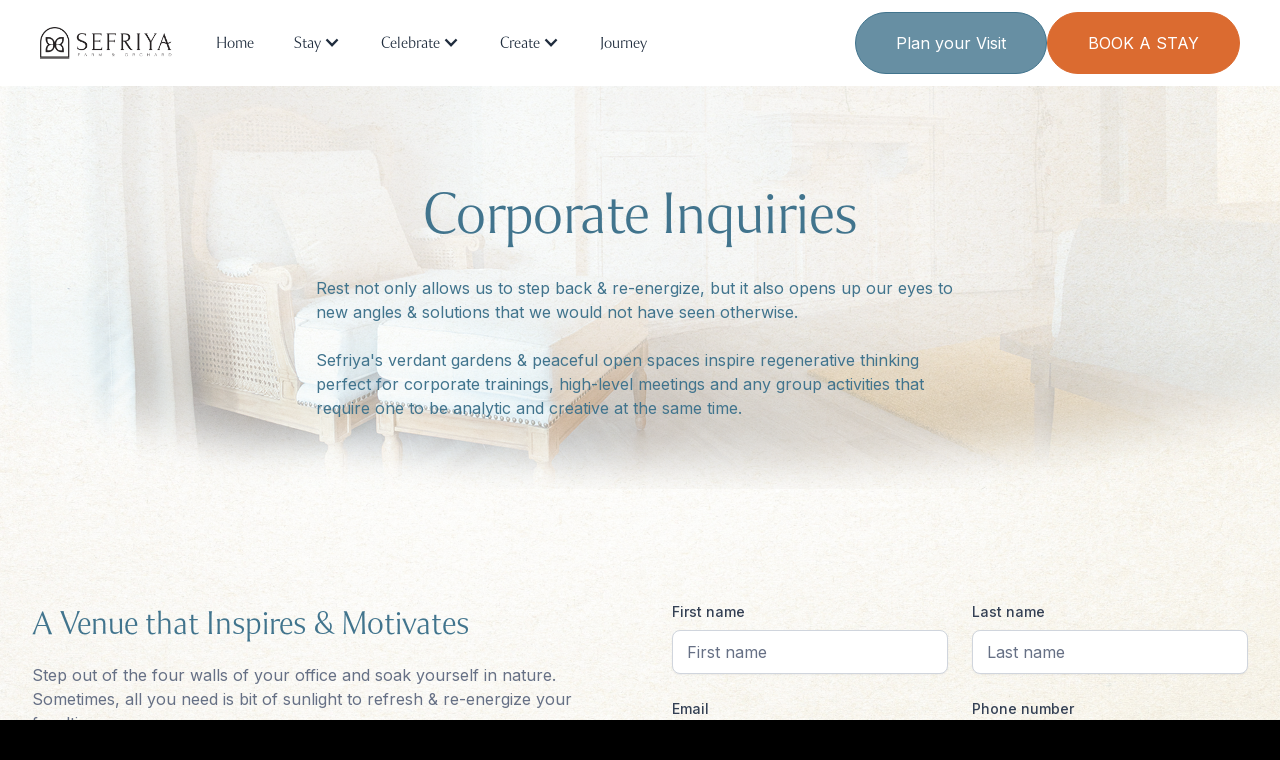

--- FILE ---
content_type: text/html
request_url: https://www.sefriya.com/corporate-inquiries
body_size: 11293
content:
<!DOCTYPE html><!-- This site was created in Webflow. https://webflow.com --><!-- Last Published: Sat Jan 17 2026 12:04:19 GMT+0000 (Coordinated Universal Time) --><html data-wf-domain="www.sefriya.com" data-wf-page="63ce85d61a2c84153391cf2c" data-wf-site="63b6f0b1fec17ca698c23e56"><head><meta charset="utf-8"/><title>Corporate Inquiries</title><meta content="Corporate Inquiries" property="og:title"/><meta content="Corporate Inquiries" property="twitter:title"/><meta content="width=device-width, initial-scale=1" name="viewport"/><meta content="Webflow" name="generator"/><link href="https://cdn.prod.website-files.com/63b6f0b1fec17ca698c23e56/css/sefriyas-beautiful-site.webflow.shared.8908663f8.css" rel="stylesheet" type="text/css" integrity="sha384-iQhmP4//h61KLcwI+/k44K9s4zLf1hebfKSEOEW6vQBOOZ7Lq6jYjLET2PBYCh5z" crossorigin="anonymous"/><link href="https://fonts.googleapis.com" rel="preconnect"/><link href="https://fonts.gstatic.com" rel="preconnect" crossorigin="anonymous"/><script src="https://ajax.googleapis.com/ajax/libs/webfont/1.6.26/webfont.js" type="text/javascript"></script><script type="text/javascript">WebFont.load({  google: {    families: ["Open Sans:300,300italic,400,400italic,600,600italic,700,700italic,800,800italic","Montserrat:100,100italic,200,200italic,300,300italic,400,400italic,500,500italic,600,600italic,700,700italic,800,800italic,900,900italic","Merriweather:300,300italic,400,400italic,700,700italic,900,900italic","Changa One:400,400italic","Inter:300,regular,500,600,700,800","Monsieur La Doulaise:regular:latin,latin-ext","Meie Script:regular:latin,latin-ext","Inter:100,200,300,regular,500,600,700,800,900:cyrillic,cyrillic-ext,latin"]  }});</script><script type="text/javascript">!function(o,c){var n=c.documentElement,t=" w-mod-";n.className+=t+"js",("ontouchstart"in o||o.DocumentTouch&&c instanceof DocumentTouch)&&(n.className+=t+"touch")}(window,document);</script><link href="https://cdn.prod.website-files.com/63b6f0b1fec17ca698c23e56/63ce6760da2bff2cee01ec4f_Untitled%20design%20(6).png" rel="shortcut icon" type="image/x-icon"/><link href="https://cdn.prod.website-files.com/63b6f0b1fec17ca698c23e56/6618fa158d44b830338c3c65_Untitled%20design%20(7).png" rel="apple-touch-icon"/><script async="" src="https://www.googletagmanager.com/gtag/js?id=G-8DGXH8PY70"></script><script type="text/javascript">window.dataLayer = window.dataLayer || [];function gtag(){dataLayer.push(arguments);}gtag('set', 'developer_id.dZGVlNj', true);gtag('js', new Date());gtag('config', 'G-8DGXH8PY70');</script><script type="text/javascript">!function(f,b,e,v,n,t,s){if(f.fbq)return;n=f.fbq=function(){n.callMethod?n.callMethod.apply(n,arguments):n.queue.push(arguments)};if(!f._fbq)f._fbq=n;n.push=n;n.loaded=!0;n.version='2.0';n.agent='plwebflow';n.queue=[];t=b.createElement(e);t.async=!0;t.src=v;s=b.getElementsByTagName(e)[0];s.parentNode.insertBefore(t,s)}(window,document,'script','https://connect.facebook.net/en_US/fbevents.js');fbq('init', '208348528594143');fbq('track', 'PageView');</script><!-- Google Tag Manager -->
<script>(function(w,d,s,l,i){w[l]=w[l]||[];w[l].push({'gtm.start':
new Date().getTime(),event:'gtm.js'});var f=d.getElementsByTagName(s)[0],
j=d.createElement(s),dl=l!='dataLayer'?'&l='+l:'';j.async=true;j.src=
'https://www.googletagmanager.com/gtm.js?id='+i+dl;f.parentNode.insertBefore(j,f);
})(window,document,'script','dataLayer','GTM-NTZ34FK');</script>
<!-- End Google Tag Manager -->

<div id="fb-root"></div>
<script async defer src="https://connect.facebook.net/en_US/sdk.js#xfbml=1&version=v3.2"></script>

 <script type="text/javascript">window.__WEBFLOW_CURRENCY_SETTINGS = {"currencyCode":"USD","symbol":"$","decimal":".","fractionDigits":2,"group":",","template":"{{wf {\"path\":\"symbol\",\"type\":\"PlainText\"} }} {{wf {\"path\":\"amount\",\"type\":\"CommercePrice\"} }} {{wf {\"path\":\"currencyCode\",\"type\":\"PlainText\"} }}","hideDecimalForWholeNumbers":false};</script></head><body><div class="w-embed w-iframe"><!-- Google Tag Manager (noscript) -->
<noscript><iframe src="https://www.googletagmanager.com/ns.html?id=GTM-NTZ34FK"
height="0" width="0" style="display:none;visibility:hidden"></iframe></noscript>
<!-- End Google Tag Manager (noscript) --></div><div data-animation="default" data-collapse="medium" data-duration="400" data-easing="ease" data-easing2="ease" role="banner" class="tempnav w-nav"><div class="combine-padding-global-5"><div class="combine-nav2_container"><a href="/" class="combine-nav2_logo-link w-inline-block"><img src="https://cdn.prod.website-files.com/63b6f0b1fec17ca698c23e56/63b6fa99c4a2c6320eccb632_Sefriya-Horizontal-Logo-RGB-PNG-Black.png" loading="lazy" sizes="(max-width: 479px) 100vw, 300px" srcset="https://cdn.prod.website-files.com/63b6f0b1fec17ca698c23e56/63b6fa99c4a2c6320eccb632_Sefriya-Horizontal-Logo-RGB-PNG-Black-p-500.png 500w, https://cdn.prod.website-files.com/63b6f0b1fec17ca698c23e56/63b6fa99c4a2c6320eccb632_Sefriya-Horizontal-Logo-RGB-PNG-Black-p-800.png 800w, https://cdn.prod.website-files.com/63b6f0b1fec17ca698c23e56/63b6fa99c4a2c6320eccb632_Sefriya-Horizontal-Logo-RGB-PNG-Black-p-1080.png 1080w, https://cdn.prod.website-files.com/63b6f0b1fec17ca698c23e56/63b6fa99c4a2c6320eccb632_Sefriya-Horizontal-Logo-RGB-PNG-Black-p-1600.png 1600w, https://cdn.prod.website-files.com/63b6f0b1fec17ca698c23e56/63b6fa99c4a2c6320eccb632_Sefriya-Horizontal-Logo-RGB-PNG-Black-p-2000.png 2000w, https://cdn.prod.website-files.com/63b6f0b1fec17ca698c23e56/63b6fa99c4a2c6320eccb632_Sefriya-Horizontal-Logo-RGB-PNG-Black-p-2600.png 2600w, https://cdn.prod.website-files.com/63b6f0b1fec17ca698c23e56/63b6fa99c4a2c6320eccb632_Sefriya-Horizontal-Logo-RGB-PNG-Black-p-3200.png 3200w" alt="" class="combine-nav2_logo"/></a><nav role="navigation" class="combine-nav2_menu w-nav-menu"><div class="combine-nav2_link-wrapper"><a href="/" class="combine-nav2_link w-nav-link">Home</a><div data-hover="true" data-delay="0" class="combine-nav2_dropdown w-dropdown"><div class="combine-nav2_dropdown-toggle w-dropdown-toggle"><div class="combine-nav2_icon w-icon-dropdown-toggle"></div><div>Stay</div></div><nav class="combine-nav2_dropdown-list w-dropdown-list"><div class="combine-nav2_dropdown-wrapper"><div class="combine-nav2_dropdown-column"><a href="/superior-rooms" class="combine-nav2_item w-dropdown-link">Superior Rooms</a><a href="/deluxe-rooms" class="combine-nav2_item w-dropdown-link">Deluxe Rooms</a><a href="/guest-gallery" class="combine-nav2_item w-dropdown-link">Guest Gallery</a><a href="/stay" class="combine-nav2_item w-dropdown-link">FAQs</a></div></div></nav></div><div data-hover="true" data-delay="0" class="combine-nav2_dropdown w-dropdown"><div class="combine-nav2_dropdown-toggle w-dropdown-toggle"><div class="combine-nav2_icon w-icon-dropdown-toggle"></div><div>Celebrate</div></div><nav class="combine-nav2_dropdown-list w-dropdown-list"><div class="combine-nav2_dropdown-wrapper"><div class="combine-nav2_dropdown-column"><a href="/our-venues" class="combine-nav2_item w-dropdown-link">Explore Sefriya</a><a href="/photoshoots" class="combine-nav2_item w-dropdown-link">Creative Shoots</a><a href="/prenup-shoots" class="combine-nav2_item w-dropdown-link">Prenup Gallery</a><a href="/debut-shoots" class="combine-nav2_item w-dropdown-link">Debut Gallery</a></div></div></nav></div><div data-hover="true" data-delay="0" class="combine-nav2_dropdown w-dropdown"><div class="combine-nav2_dropdown-toggle w-dropdown-toggle"><div class="combine-nav2_icon w-icon-dropdown-toggle"></div><div>Create</div></div><nav class="combine-nav2_dropdown-list w-dropdown-list"><div class="combine-nav2_dropdown-wrapper"><div class="combine-nav2_dropdown-column"><a href="/create" class="combine-nav2_item w-dropdown-link">Workshops</a><a href="/corporate-inquiries" aria-current="page" class="combine-nav2_item w-dropdown-link w--current">Corporate Events</a><a href="/brand-inquiries" class="combine-nav2_item w-dropdown-link">Brand Events</a><a href="/blog" target="_blank" class="combine-nav2_item w-dropdown-link">Blog</a></div></div></nav></div><a href="/journey" class="combine-nav2_link w-nav-link">Journey</a></div><div class="combine-nav2_button-wrapper"><a href="/plan-your-visit-sefriya" class="sf-primary-btn w-button">Plan your Visit</a><a href="http://m.me/sefriya.ph" target="_blank" class="sf-accent-btn w-button">BOOK A STAY</a></div></nav><div class="combine-nav2_menu-button w-nav-button"><div class="combine-menu-icon"><div class="combine-menu-icon_line-top"></div><div class="combine-menu-icon_line-middle"></div><div class="combine-menu-icon_line-bottom"></div></div></div></div></div></div><header class="uui-section_heroheader18"><div class="stay_page_hero_banner"><div class="uui-container-large-2"><div class="uui-space-xhuge"></div><div class="uui-heroheader18_component"><div class="uui-text-align-center"><div class="uui-max-width-xlarge"><div class="uui-space-small-2"></div><h1 class="uui-heading-xlarge-3 text-color-primary900">Corporate Inquiries</h1><div class="uui-space-small-2"></div><div class="workshopdescription align-center"><div class="uui-text-size-xlarge-3 text-color-primary700">Rest not only allows us to step back &amp; re-energize, but it also opens up our eyes to new angles &amp; solutions that we would not have seen otherwise.<br/><br/>Sefriya&#x27;s verdant gardens &amp; peaceful open spaces inspire regenerative thinking perfect for corporate trainings, high-level meetings and any group activities that require one to be analytic and creative at the same time.<br/></div></div></div></div></div></div></div><section class="uui-section_contact05"><section class="specialrequestssection"><div class="corporateinquries"><div class="uui-container-large-15"><div class="uui-padding-vertical-xhuge-21"><div class="w-layout-grid uui-contact04_component"><div class="uui-contact04_content"><h2 class="uui-heading-medium-12">A Venue that Inspires &amp; Motivates</h2><div class="uui-space-xsmall-9"></div><div class="uui-text-size-large-10">Step out of the four walls of your office and soak yourself in nature. Sometimes, all you need is bit of sunlight to refresh &amp; re-energize your faculties.<a href="#" class="uui-text-style-link-02-3"></a></div><div class="uui-contact04_contact-list"><div id="w-node-_8d306785-32d8-fa5d-6ae0-5f7090799961-3391cf2c" class="uui-contact04_item"><div class="uui-contact04_icon-wrapper"><div class="uui-icon-1x1-xsmall-7 w-embed"><svg width="24" height="24" viewBox="0 0 24 24" fill="none" xmlns="http://www.w3.org/2000/svg">
<path d="M2 7L10.1649 12.7154C10.8261 13.1783 11.1567 13.4097 11.5163 13.4993C11.8339 13.5785 12.1661 13.5785 12.4837 13.4993C12.8433 13.4097 13.1739 13.1783 13.8351 12.7154L22 7M6.8 20H17.2C18.8802 20 19.7202 20 20.362 19.673C20.9265 19.3854 21.3854 18.9265 21.673 18.362C22 17.7202 22 16.8802 22 15.2V8.8C22 7.11984 22 6.27976 21.673 5.63803C21.3854 5.07354 20.9265 4.6146 20.362 4.32698C19.7202 4 18.8802 4 17.2 4H6.8C5.11984 4 4.27976 4 3.63803 4.32698C3.07354 4.6146 2.6146 5.07354 2.32698 5.63803C2 6.27976 2 7.11984 2 8.8V15.2C2 16.8802 2 17.7202 2.32698 18.362C2.6146 18.9265 3.07354 19.3854 3.63803 19.673C4.27976 20 5.11984 20 6.8 20Z" stroke="currentColor" stroke-width="2" stroke-linecap="round" stroke-linejoin="round"/>
</svg></div></div><a href="#" class="uui-text-style-link-02-4">hello@sefriya.com</a></div><div id="w-node-_8d306785-32d8-fa5d-6ae0-5f7090799966-3391cf2c" class="uui-contact04_item"><div class="uui-contact04_icon-wrapper"><div class="uui-icon-1x1-xsmall-7 w-embed"><svg width="24" height="24" viewBox="0 0 24 24" fill="none" xmlns="http://www.w3.org/2000/svg">
<path d="M8.38028 8.85335C9.07627 10.303 10.0251 11.6616 11.2266 12.8632C12.4282 14.0648 13.7869 15.0136 15.2365 15.7096C15.3612 15.7694 15.4235 15.7994 15.5024 15.8224C15.7828 15.9041 16.127 15.8454 16.3644 15.6754C16.4313 15.6275 16.4884 15.5704 16.6027 15.4561C16.9523 15.1064 17.1271 14.9316 17.3029 14.8174C17.9658 14.3864 18.8204 14.3864 19.4833 14.8174C19.6591 14.9316 19.8339 15.1064 20.1835 15.4561L20.3783 15.6509C20.9098 16.1824 21.1755 16.4481 21.3198 16.7335C21.6069 17.301 21.6069 17.9713 21.3198 18.5389C21.1755 18.8242 20.9098 19.09 20.3783 19.6214L20.2207 19.779C19.6911 20.3087 19.4263 20.5735 19.0662 20.7757C18.6667 21.0001 18.0462 21.1615 17.588 21.1601C17.1751 21.1589 16.8928 21.0788 16.3284 20.9186C13.295 20.0576 10.4326 18.4332 8.04466 16.0452C5.65668 13.6572 4.03221 10.7948 3.17124 7.76144C3.01103 7.19699 2.93092 6.91477 2.9297 6.50182C2.92833 6.0436 3.08969 5.42311 3.31411 5.0236C3.51636 4.66357 3.78117 4.39876 4.3108 3.86913L4.46843 3.7115C4.99987 3.18006 5.2656 2.91433 5.55098 2.76999C6.11854 2.48292 6.7888 2.48292 7.35636 2.76999C7.64174 2.91433 7.90747 3.18006 8.43891 3.7115L8.63378 3.90637C8.98338 4.25597 9.15819 4.43078 9.27247 4.60655C9.70347 5.26945 9.70347 6.12403 9.27247 6.78692C9.15819 6.96269 8.98338 7.1375 8.63378 7.4871C8.51947 7.60142 8.46231 7.65857 8.41447 7.72538C8.24446 7.96281 8.18576 8.30707 8.26748 8.58743C8.29048 8.66632 8.32041 8.72866 8.38028 8.85335Z" stroke="currentColor" stroke-width="2" stroke-linecap="round" stroke-linejoin="round"/>
</svg></div></div><a href="#" class="uui-text-style-link-02-4">+1 (555) 000-0000</a></div><div id="w-node-_8d306785-32d8-fa5d-6ae0-5f709079996b-3391cf2c" class="uui-contact04_item"><div class="uui-contact04_icon-wrapper"><div class="uui-icon-1x1-xsmall-7 w-embed"><svg width="24" height="24" viewBox="0 0 24 24" fill="none" xmlns="http://www.w3.org/2000/svg">
<path d="M12 12.5C13.6569 12.5 15 11.1569 15 9.5C15 7.84315 13.6569 6.5 12 6.5C10.3431 6.5 9 7.84315 9 9.5C9 11.1569 10.3431 12.5 12 12.5Z" stroke="currentColor" stroke-width="2" stroke-linecap="round" stroke-linejoin="round"/>
<path d="M12 22C14 18 20 15.4183 20 10C20 5.58172 16.4183 2 12 2C7.58172 2 4 5.58172 4 10C4 15.4183 10 18 12 22Z" stroke="currentColor" stroke-width="2" stroke-linecap="round" stroke-linejoin="round"/>
</svg></div></div><a href="#" class="uui-text-style-link-02-4">Ping-as, Alitagtag, Batangas</a></div></div></div><div class="uui-contact04_form-wrapper w-form"><form id="wf-form-Contact-04-form" name="wf-form-Contact-04-form" data-name="Contact 04 form" method="get" class="uui-contact04_form" data-wf-page-id="63ce85d61a2c84153391cf2c" data-wf-element-id="8d306785-32d8-fa5d-6ae0-5f7090799973"><div class="form-field-2col"><div class="uui-form-field-wrapper-2"><label for="Contact-04-first-name" class="uui-field-label-2">First name</label><input class="uui-form_input-6 w-input" maxlength="256" name="Contact-04-first-name" data-name="Contact 04 first name" placeholder="First name" type="text" id="Contact-04-first-name" required=""/></div><div class="uui-form-field-wrapper-2"><label for="Contact-04-last-name" class="uui-field-label-2">Last name</label><input class="uui-form_input-6 w-input" maxlength="256" name="Contact-04-last-name" data-name="Contact 04 last name" placeholder="Last name" type="text" id="Contact-04-last-name" required=""/></div></div><div class="form-field-2col"><div class="uui-form-field-wrapper-2"><label for="Contact-04-email" class="uui-field-label-2">Email</label><input class="uui-form_input-6 w-input" maxlength="256" name="Contact-04-email" data-name="Contact 04 email" placeholder="your@company.com" type="email" id="Contact-04-email" required=""/></div><div class="uui-form-field-wrapper-2"><label for="Contact-04-phone" class="uui-field-label-2">Phone number</label><input class="uui-form_input-6 w-input" maxlength="256" name="Contact-04-phone" data-name="Contact 04 phone" placeholder="0917 000 0000" type="tel" id="Contact-04-phone" required=""/></div></div><div class="uui-form-field-wrapper-2"><label for="Contact-2-Select-4" class="uui-field-label-2">How did you learn about us?</label><div class="w-layout-grid form-radio-2col"><label id="w-node-_14a51c1c-62ef-ada2-0a47-bf525861597d-3391cf2c" class="w-checkbox"><input type="checkbox" id="checkbox" name="checkbox" data-name="Checkbox" class="w-checkbox-input"/><span class="checkbox-label w-form-label" for="checkbox">Referred by a Friend</span></label><label id="w-node-_14a51c1c-62ef-ada2-0a47-bf5258615981-3391cf2c" class="w-checkbox"><input type="checkbox" id="checkbox-3" name="checkbox-3" data-name="Checkbox 3" class="w-checkbox-input"/><span class="checkbox-label w-form-label" for="checkbox-3">Google Search</span></label><label id="w-node-_14a51c1c-62ef-ada2-0a47-bf5258615985-3391cf2c" class="w-checkbox"><input type="checkbox" id="checkbox-2" name="checkbox-2" data-name="Checkbox 2" class="w-checkbox-input"/><span class="checkbox-label w-form-label" for="checkbox-2">Social Media</span></label><label id="w-node-_14a51c1c-62ef-ada2-0a47-bf5258615989-3391cf2c" class="w-checkbox"><input type="checkbox" id="checkbox-2" name="checkbox-2" data-name="Checkbox 2" class="w-checkbox-input"/><span class="checkbox-label w-form-label" for="checkbox-2">Others</span></label></div></div><div class="dateform"><label for="date" class="field-label">Date of Event</label><input class="text-field w-input" maxlength="256" name="date" data-name="date" placeholder="" type="text" id="date" data-type="date"/><div class="w-embed w-script"><script>
document.currentScript.closest('.w-form').querySelectorAll('input[data-type]').forEach( el => el.type = el.dataset.type);
</script></div></div><div class="form-field-2col"><div class="uui-form-field-wrapper-2"><label for="Number-of-Days" class="uui-field-label-2">Number of days</label><input class="uui-form_input-6 w-input" maxlength="256" name="Number-of-Days" data-name="Number of Days" placeholder="3" type="number" id="Number-of-Days" required=""/></div></div><div class="corporate"><label for="Contact-04-select" class="uui-field-label-2">Activity Type</label><select id="Contact-04-select" name="Contact-04-select" data-name="Contact 04 select" required="" class="uui-form_input-6 select w-select"><option value="Team Building">Team Building</option><option value="Company Retreat">Company Retreat</option><option value="Executive Meeting">Executive Meeting</option><option value="">Others</option></select></div><div class="uui-form-field-wrapper-2"><label for="Contact-2-Select" class="uui-field-label-2">Boarding Arragements</label><div class="w-layout-grid form-radio-2col"><label id="w-node-_80f3ed43-e9e0-7cc2-402d-9a33a4879edd-3391cf2c" class="w-radio"><input type="radio" data-name="Radio" id="radio" name="radio" class="w-form-formradioinput w-radio-input" value="Radio"/><span class="radio-button-label w-form-label" for="radio">Live-in</span></label><label id="w-node-b26aabb7-b76a-ef09-5a2c-35628c4d31a2-3391cf2c" class="w-radio"><input type="radio" data-name="Radio 2" id="radio-2" name="radio" class="w-form-formradioinput w-radio-input" value="Radio"/><span class="radio-button-label w-form-label" for="radio-2">Live-out</span></label></div></div><div class="mealrequirementsform"><label for="Contact-04-message" class="uui-field-label-2">Meal Requirements</label><textarea id="Contact-04-message" name="Contact-04-message" maxlength="5000" data-name="Contact 04 message" placeholder="Three meals, morning snack or lunch..." required="" class="mealrequirmentsform text-area w-input"></textarea></div><div class="form-field-2col"><div class="uui-form-field-wrapper-2"><label for="Expected-number-of-guests" class="uui-field-label-2">Expected Number of Guests</label><input class="uui-form_input-6 w-input" maxlength="256" name="Expected-number-of-guests" data-name="Expected number of guests" placeholder="30 pax" type="number" id="Expected-number-of-guests" required=""/></div></div><div class="uui-form-field-wrapper-2"><label for="Contact-04-message-2" class="uui-field-label-2">Tell us more about your event</label><textarea id="Contact-04-message-2" name="Contact-04-message-2" maxlength="5000" data-name="Contact 04 Message 2" placeholder="Type your message..." required="" class="uui-form_input-6 text-area w-input"></textarea></div><label id="Contact-2-Checkbox" class="w-checkbox uui-form-checkbox-2"><div class="w-checkbox-input w-checkbox-input--inputType-custom uui-form-checkbox-icon-2"></div><input id="Contact-04-checkbox" type="checkbox" name="Contact-04-checkbox" data-name="Contact 04 checkbox" required="" style="opacity:0;position:absolute;z-index:-1"/><span for="Contact-04-checkbox" class="uui-form-checkbox-label-2 w-form-label">You agree to our friendly <a href="#" class="uui-text-style-link-6">privacy policy</a>.</span></label><div id="w-node-_8d306785-32d8-fa5d-6ae0-5f70907999b1-3391cf2c" class="uui-form-button-wrapper-2"><input type="submit" data-wait="Please wait..." id="w-node-_8d306785-32d8-fa5d-6ae0-5f70907999b2-3391cf2c" class="sf-primary-btn w-button" value="Request Quotation"/></div></form><div class="corporate-success-message w-form-done"><div class="success-text-2">Thank you! We have received your request for a quotation. <br/><br/>Please expect a response within the next three (3) business days.<br/><br/>Should you urgently need anything, you may call our General Manager Ron Bernabe-Flores at 0916 319 0628.<br/><br/>Or you may send us a direct message on Facebook or Instagram.</div></div><div class="error-message-2 w-form-fail"><div class="error-text-2">Oops! Something went wrong while submitting the form.</div></div></div></div></div></div></div></section></section></header><div class="finalvenueslider"><h1 class="heading-20">More of Sefriya</h1><div class="small-caps-text subtitle dark">EXPLORE OTHER VENUES</div><div class="link-with-arrow"><div>swipe to see more</div><img alt="" src="https://cdn.prod.website-files.com/63b6f0b1fec17ca698c23e56/63b81e9c35544c7b72c70375_icon-chevron-right.svg" class="link-arrow-image"/></div><div class="main-container narrow"><div data-delay="4000" data-animation="cross" class="slider-2 text-box-slider w-slider" data-autoplay="false" data-easing="ease" data-hide-arrows="false" data-disable-swipe="false" data-autoplay-limit="0" data-nav-spacing="3" data-duration="500" data-infinite="true"><div class="w-slider-mask"><div class="tipanan_slide w-slide"><div data-w-id="385611a7-3bc3-599a-dbc3-691cb2979d10" class="composed-elements align-items-center"><div class="boxed-text slider-overlay-box"><div class="small-caps-text subtitle dark">CLASSICALLY BEAUTIFUL</div><h4 class="medium-heading dark">Tipanan</h4><div class="text-block-5">The light-filled venue opens up to a spacious balcony that oversees the flower garden of the farm.</div><a href="/tipanan" class="underline-link w-inline-block"><div class="link-with-arrow"><div>See more photos</div><img alt="" src="https://cdn.prod.website-files.com/63b6f0b1fec17ca698c23e56/63b81e9c35544c7b72c70375_icon-chevron-right.svg" class="link-arrow-image"/></div><div class="underline-container-2"><div class="underline-line-2"></div></div></a></div><img width="940" sizes="(max-width: 991px) 100vw, 940px" src="https://cdn.prod.website-files.com/63b6f0b1fec17ca698c23e56/63b82068628a3dafbf6088a3_smaller%20canvas%20transparent.jpg" srcset="https://cdn.prod.website-files.com/63b6f0b1fec17ca698c23e56/63b82068628a3dafbf6088a3_smaller%20canvas%20transparent-p-500.jpg 500w, https://cdn.prod.website-files.com/63b6f0b1fec17ca698c23e56/63b82068628a3dafbf6088a3_smaller%20canvas%20transparent-p-800.jpg 800w, https://cdn.prod.website-files.com/63b6f0b1fec17ca698c23e56/63b82068628a3dafbf6088a3_smaller%20canvas%20transparent-p-1080.jpg 1080w, https://cdn.prod.website-files.com/63b6f0b1fec17ca698c23e56/63b82068628a3dafbf6088a3_smaller%20canvas%20transparent-p-1600.jpg 1600w, https://cdn.prod.website-files.com/63b6f0b1fec17ca698c23e56/63b82068628a3dafbf6088a3_smaller%20canvas%20transparent-p-2000.jpg 2000w, https://cdn.prod.website-files.com/63b6f0b1fec17ca698c23e56/63b82068628a3dafbf6088a3_smaller%20canvas%20transparent-p-2600.jpg 2600w" alt="" class="align-right slider-image"/></div></div><div class="w-slide"><div class="composed-elements align-items-center"><div class="boxed-text slider-overlay-box"><div class="small-caps-text subtitle dark">VAST MAZE GARDEN</div><h4 class="medium-heading dark">Liwasan</h4><div class="text-block-6">An ode to the Versailles Garden in France, Liwasan makes for the perfect outdoor venue for celebrations of all kinds.</div><a href="/liwasan" class="underline-link w-inline-block"><div class="link-with-arrow"><div>See More Photos</div><img alt="" src="https://cdn.prod.website-files.com/63b6f0b1fec17ca698c23e56/63b81e9c35544c7b72c70375_icon-chevron-right.svg" class="link-arrow-image"/></div><div class="underline-container-2"><div class="underline-line-2"></div></div></a></div><img width="800" sizes="(max-width: 991px) 100vw, 800px" src="https://cdn.prod.website-files.com/63b6f0b1fec17ca698c23e56/63b8206833958ee6e1093556_SWT_Liwasam.jpg" srcset="https://cdn.prod.website-files.com/63b6f0b1fec17ca698c23e56/63b8206833958ee6e1093556_SWT_Liwasam-p-500.jpg 500w, https://cdn.prod.website-files.com/63b6f0b1fec17ca698c23e56/63b8206833958ee6e1093556_SWT_Liwasam-p-800.jpg 800w, https://cdn.prod.website-files.com/63b6f0b1fec17ca698c23e56/63b8206833958ee6e1093556_SWT_Liwasam-p-1080.jpg 1080w, https://cdn.prod.website-files.com/63b6f0b1fec17ca698c23e56/63b8206833958ee6e1093556_SWT_Liwasam-p-1600.jpg 1600w, https://cdn.prod.website-files.com/63b6f0b1fec17ca698c23e56/63b8206833958ee6e1093556_SWT_Liwasam-p-2000.jpg 2000w, https://cdn.prod.website-files.com/63b6f0b1fec17ca698c23e56/63b8206833958ee6e1093556_SWT_Liwasam-p-2600.jpg 2600w" alt="" class="align-right slider-image"/></div></div><div class="w-slide"><div class="composed-elements align-items-center"><div class="boxed-text slider-overlay-box"><div class="small-caps-text subtitle dark">DREAMY OUTDOOR GAZEBO</div><h4 class="medium-heading dark">Cariñosa</h4><div class="text-block-6">With checkered floors, an elaborate crystal chandelier, &amp; a see-through dome ceiling,Cariñosa is a magical venue perfect for the most intimate celebrations.</div><a href="/carinosa" class="underline-link w-inline-block"><div class="link-with-arrow"><div>SEE VENUE</div><img alt="" src="https://cdn.prod.website-files.com/63b6f0b1fec17ca698c23e56/63b81e9c35544c7b72c70375_icon-chevron-right.svg" class="link-arrow-image"/></div><div class="underline-container-2"><div class="underline-line-2"></div></div></a></div><img width="800" sizes="(max-width: 991px) 100vw, 800px" src="https://cdn.prod.website-files.com/63b6f0b1fec17ca698c23e56/63b82067a06cd91e2d07d358_TSW_Carinosa.jpg" srcset="https://cdn.prod.website-files.com/63b6f0b1fec17ca698c23e56/63b82067a06cd91e2d07d358_TSW_Carinosa-p-500.jpg 500w, https://cdn.prod.website-files.com/63b6f0b1fec17ca698c23e56/63b82067a06cd91e2d07d358_TSW_Carinosa-p-800.jpg 800w, https://cdn.prod.website-files.com/63b6f0b1fec17ca698c23e56/63b82067a06cd91e2d07d358_TSW_Carinosa-p-1080.jpg 1080w, https://cdn.prod.website-files.com/63b6f0b1fec17ca698c23e56/63b82067a06cd91e2d07d358_TSW_Carinosa.jpg 2048w" alt="" class="align-right slider-image"/></div></div><div class="w-slide"><div class="composed-elements align-items-center"><div class="boxed-text slider-overlay-box"><div class="small-caps-text subtitle dark">VAST OPEN GARDEN</div><h4 class="medium-heading dark">Hiraya</h4><div class="text-block-6">Have your guests enjoy the shade and cool of our decades-old mango trees while listening to bathing birds in the nearby fountains.</div><a href="/hiraya" class="underline-link w-inline-block"><div class="link-with-arrow"><div>See the Hiraya Garden</div><img alt="" src="https://cdn.prod.website-files.com/63b6f0b1fec17ca698c23e56/63b81e9c35544c7b72c70375_icon-chevron-right.svg" class="link-arrow-image"/></div><div class="underline-container-2"><div class="underline-line-2"></div></div></a></div><img width="800" sizes="(max-width: 991px) 100vw, 800px" src="https://cdn.prod.website-files.com/63b6f0b1fec17ca698c23e56/63b820685fe8323ad2e27c2c_smaller%20burlap%20transparent%20hotel.jpg" srcset="https://cdn.prod.website-files.com/63b6f0b1fec17ca698c23e56/63b820685fe8323ad2e27c2c_smaller%20burlap%20transparent%20hotel-p-500.jpg 500w, https://cdn.prod.website-files.com/63b6f0b1fec17ca698c23e56/63b820685fe8323ad2e27c2c_smaller%20burlap%20transparent%20hotel-p-800.jpg 800w, https://cdn.prod.website-files.com/63b6f0b1fec17ca698c23e56/63b820685fe8323ad2e27c2c_smaller%20burlap%20transparent%20hotel-p-1080.jpg 1080w, https://cdn.prod.website-files.com/63b6f0b1fec17ca698c23e56/63b820685fe8323ad2e27c2c_smaller%20burlap%20transparent%20hotel-p-1600.jpg 1600w, https://cdn.prod.website-files.com/63b6f0b1fec17ca698c23e56/63b820685fe8323ad2e27c2c_smaller%20burlap%20transparent%20hotel-p-2000.jpg 2000w, https://cdn.prod.website-files.com/63b6f0b1fec17ca698c23e56/63b820685fe8323ad2e27c2c_smaller%20burlap%20transparent%20hotel-p-2600.jpg 2600w" alt="" class="align-right slider-image"/></div></div><div class="w-slide"><div class="composed-elements align-items-center"><div class="boxed-text slider-overlay-box"><div class="small-caps-text subtitle dark">INTIMATE CHAPEL</div><h4 class="medium-heading dark">Kapilya</h4><div class="text-block-6">Have your guests enjoy the shade and cool of our decades-old mango trees while listening to bathing birds in the nearby fountains.</div><a href="/kapilya" class="underline-link w-inline-block"><div class="link-with-arrow"><div>See more photos</div><img alt="" src="https://cdn.prod.website-files.com/63b6f0b1fec17ca698c23e56/63b81e9c35544c7b72c70375_icon-chevron-right.svg" class="link-arrow-image"/></div><div class="underline-container-2"><div class="underline-line-2"></div></div></a></div><img width="800" sizes="(max-width: 991px) 100vw, 800px" src="https://cdn.prod.website-files.com/63b6f0b1fec17ca698c23e56/63b820694810dfb945a5b0bf_SBT_Church.jpg" srcset="https://cdn.prod.website-files.com/63b6f0b1fec17ca698c23e56/63b820694810dfb945a5b0bf_SBT_Church-p-500.jpg 500w, https://cdn.prod.website-files.com/63b6f0b1fec17ca698c23e56/63b820694810dfb945a5b0bf_SBT_Church-p-800.jpg 800w, https://cdn.prod.website-files.com/63b6f0b1fec17ca698c23e56/63b820694810dfb945a5b0bf_SBT_Church-p-1080.jpg 1080w, https://cdn.prod.website-files.com/63b6f0b1fec17ca698c23e56/63b820694810dfb945a5b0bf_SBT_Church-p-1600.jpg 1600w, https://cdn.prod.website-files.com/63b6f0b1fec17ca698c23e56/63b820694810dfb945a5b0bf_SBT_Church-p-2000.jpg 2000w, https://cdn.prod.website-files.com/63b6f0b1fec17ca698c23e56/63b820694810dfb945a5b0bf_SBT_Church-p-2600.jpg 2600w, https://cdn.prod.website-files.com/63b6f0b1fec17ca698c23e56/63b820694810dfb945a5b0bf_SBT_Church-p-3200.jpg 3200w" alt="" class="align-right slider-image"/></div></div><div class="w-slide"><div class="composed-elements align-items-center"><div class="boxed-text slider-overlay-box"><div class="small-caps-text subtitle dark">NATURALLY HEATED POOL</div><h4 class="medium-heading dark">Tampisawan</h4><div class="text-block-6">Have your guests enjoy the shade and cool of our decades-old mango trees while listening to bathing birds in the nearby fountains.</div><a href="/tampisawan" class="underline-link w-inline-block"><div class="link-with-arrow"><div>See more photos</div><img alt="" src="https://cdn.prod.website-files.com/63b6f0b1fec17ca698c23e56/63b81e9c35544c7b72c70375_icon-chevron-right.svg" class="link-arrow-image"/></div><div class="underline-container-2"><div class="underline-line-2"></div></div></a></div><img width="800" sizes="(max-width: 991px) 100vw, 800px" src="https://cdn.prod.website-files.com/63b6f0b1fec17ca698c23e56/63b820686e1a1f3cc83911aa_PoolW.jpg" srcset="https://cdn.prod.website-files.com/63b6f0b1fec17ca698c23e56/63b820686e1a1f3cc83911aa_PoolW-p-500.jpg 500w, https://cdn.prod.website-files.com/63b6f0b1fec17ca698c23e56/63b820686e1a1f3cc83911aa_PoolW-p-800.jpg 800w, https://cdn.prod.website-files.com/63b6f0b1fec17ca698c23e56/63b820686e1a1f3cc83911aa_PoolW-p-1080.jpg 1080w, https://cdn.prod.website-files.com/63b6f0b1fec17ca698c23e56/63b820686e1a1f3cc83911aa_PoolW-p-1600.jpg 1600w, https://cdn.prod.website-files.com/63b6f0b1fec17ca698c23e56/63b820686e1a1f3cc83911aa_PoolW-p-2000.jpg 2000w, https://cdn.prod.website-files.com/63b6f0b1fec17ca698c23e56/63b820686e1a1f3cc83911aa_PoolW-p-2600.jpg 2600w" alt="" class="align-right slider-image"/></div></div></div><div class="button-4 icon-button overlay-slider-button-left w-slider-arrow-left"><img alt="" src="https://cdn.prod.website-files.com/63b6f0b1fec17ca698c23e56/63b81e9c35544c589cc7037a_icon-arrow-left.svg" class="button-icon-image"/></div><div class="button-4 icon-button overlay-slider-button-right w-slider-arrow-right"><img alt="" src="https://cdn.prod.website-files.com/63b6f0b1fec17ca698c23e56/63b81e9c35544c2649c70387_icon-arrow-right.svg" class="button-icon-image"/></div><div class="hide-slide-nav w-slider-nav w-round"></div></div></div></div><section class="combine-section_gallery3-3"></section><footer class="combine-footer1_component"><div class="footer-lights"><div class="combine-container-large"><div class="combine-padding-section-medium"><div class="combine-footer1_grid"><div id="w-node-_572a6a6b-d658-9454-40ed-a3388f1390ab-8f1390a6" class="combine-footer1_info"><a href="#" class="combine-footer1_logo-link w-inline-block"><img src="https://cdn.prod.website-files.com/63b6f0b1fec17ca698c23e56/63b7249ba6944d479c95961d_Sefriya-Horizontal-Logo-RGB-PNG-White.png" loading="lazy" sizes="(max-width: 479px) 100vw, 300px" srcset="https://cdn.prod.website-files.com/63b6f0b1fec17ca698c23e56/63b7249ba6944d479c95961d_Sefriya-Horizontal-Logo-RGB-PNG-White-p-500.png 500w, https://cdn.prod.website-files.com/63b6f0b1fec17ca698c23e56/63b7249ba6944d479c95961d_Sefriya-Horizontal-Logo-RGB-PNG-White-p-800.png 800w, https://cdn.prod.website-files.com/63b6f0b1fec17ca698c23e56/63b7249ba6944d479c95961d_Sefriya-Horizontal-Logo-RGB-PNG-White-p-1080.png 1080w, https://cdn.prod.website-files.com/63b6f0b1fec17ca698c23e56/63b7249ba6944d479c95961d_Sefriya-Horizontal-Logo-RGB-PNG-White-p-1600.png 1600w, https://cdn.prod.website-files.com/63b6f0b1fec17ca698c23e56/63b7249ba6944d479c95961d_Sefriya-Horizontal-Logo-RGB-PNG-White-p-2000.png 2000w, https://cdn.prod.website-files.com/63b6f0b1fec17ca698c23e56/63b7249ba6944d479c95961d_Sefriya-Horizontal-Logo-RGB-PNG-White-p-2600.png 2600w, https://cdn.prod.website-files.com/63b6f0b1fec17ca698c23e56/63b7249ba6944d479c95961d_Sefriya-Horizontal-Logo-RGB-PNG-White-p-3200.png 3200w" alt="" class="combine-footer1_logo"/></a><div id="w-node-_572a6a6b-d658-9454-40ed-a3388f1390ae-8f1390a6" class="combine-footer1_top-text">We share news, stories &amp; promos on our newsletter.<br/>Nothing but sweet notes - no spam, ever.</div><div class="combine-footer1_form-wrapper w-form"><form id="wf-form-Footer-1-Form" name="wf-form-Footer-1-Form" data-name="Footer 1 Form" method="get" class="combine-footer1_form" data-wf-page-id="63ce85d61a2c84153391cf2c" data-wf-element-id="572a6a6b-d658-9454-40ed-a3388f1390b3"><input class="combine-form_input w-input" maxlength="256" name="Footer-1-Email-2" data-name="Footer 1 Email 2" placeholder="Enter your email" type="email" id="Footer-1-Email-2" required=""/><input type="submit" data-wait="Please wait..." class="combine-button-colored w-button" value="Sign Up"/></form><div class="combine-form_success-message w-form-done"><div>Thank you! Your submission has been received!</div></div><div class="combine-form_error-message w-form-fail"><div>Oops! Something went wrong while submitting the form.</div></div></div></div><div class="combine-footer1_column"><div class="combine-footer1_title">Stay</div><div class="combine-space-small"></div><a href="#" class="combine-footer1_link">Superior Rooms</a><a href="#" class="combine-footer1_link">Deluxe Rooms</a><a href="#" class="combine-footer1_link">Pet Policy</a><a href="/plan-your-visit-sefriya" class="combine-footer1_link">Plan Your Visit</a></div><div class="combine-footer1_column"><div class="combine-footer1_title">Celebrate</div><div class="combine-space-small"></div><a href="/our-venues" class="combine-footer1_link">Our Venues</a><a href="/prenup-shoots" class="combine-footer1_link">Prenup Gallery</a><a href="/debut-shoots" class="combine-footer1_link">Debut Gallery</a></div><div class="combine-footer1_column"><div class="combine-footer1_title">Create</div><div class="combine-space-small"></div><a href="/create" class="combine-footer1_link">Workshops</a><a href="/photoshoots" class="combine-footer1_link">Photoshoots</a><a href="/corporate-inquiries" aria-current="page" class="combine-footer1_link w--current">Retreats</a><a href="/brand-inquiries" class="combine-footer1_link">Brand Shoots</a></div><div class="combine-footer1_column"><div class="combine-footer1_title">Journey</div><div class="combine-space-small"></div><a href="/journey" class="combine-footer1_link">About Us</a><a href="https://youtu.be/kEaGdBv7Zhw" target="_blank" class="combine-footer1_link">Sefriya Scholars</a></div></div></div><div class="combine-padding-section-small"><div class="combine-footer1_bottom"><div class="combine-footer1_social-links"><a href="https://www.facebook.com/sefriya.ph" target="_blank" class="combine-footer1_social-link w-inline-block"><div class="combine-social_icon w-embed"><svg width="currentWidth" height="currentHeight" viewBox="0 0 24 24" fill="none" xmlns="http://www.w3.org/2000/svg">
<path d="M20.625 2.625H3.375C2.96016 2.625 2.625 2.96016 2.625 3.375V20.625C2.625 21.0398 2.96016 21.375 3.375 21.375H20.625C21.0398 21.375 21.375 21.0398 21.375 20.625V3.375C21.375 2.96016 21.0398 2.625 20.625 2.625ZM18.4594 8.09766H16.9617C15.7875 8.09766 15.5602 8.65547 15.5602 9.47578V11.2828H18.3633L17.9977 14.1117H15.5602V21.375H12.6375V14.1141H10.193V11.2828H12.6375V9.19687C12.6375 6.77578 14.1164 5.45625 16.2773 5.45625C17.3133 5.45625 18.2016 5.53359 18.4617 5.56875V8.09766H18.4594Z" fill="currentColor"/>
</svg></div></a><a href="https://www.instagram.com/sefriya.ph/" target="_blank" class="combine-footer1_social-link w-inline-block"><div class="combine-social_icon w-embed"><svg width="currentWidth" height="currentHeight" viewBox="0 0 24 24" fill="none" xmlns="http://www.w3.org/2000/svg">
<path fill-rule="evenodd" clip-rule="evenodd" d="M12 2.25C9.35125 2.25 9.02138 2.26138 7.97975 2.31013C4.43725 2.47263 2.471 4.43725 2.3085 7.97975C2.26138 9.02138 2.25 9.35288 2.25 12C2.25 14.6488 2.26138 14.9803 2.3085 16.0203C2.471 19.5611 4.43725 21.529 7.97975 21.6915C9.02138 21.7386 9.35125 21.75 12 21.75C14.6488 21.75 14.9803 21.7386 16.0219 21.6915C19.5579 21.529 21.5322 19.5644 21.6915 16.0203C21.7386 14.9803 21.75 14.6488 21.75 12C21.75 9.35288 21.7386 9.02138 21.6915 7.97975C21.5322 4.44213 19.5644 2.471 16.0219 2.31013C14.9803 2.26138 14.6488 2.25 12 2.25ZM11.9997 4.00781C14.603 4.00781 14.9117 4.01756 15.9403 4.06469C18.5842 4.18494 19.816 5.43781 19.9378 8.06056C19.9833 9.08919 19.9931 9.39631 19.9931 11.9996C19.9931 14.6028 19.9833 14.9116 19.9378 15.9386C19.816 18.5597 18.5858 19.8158 15.9403 19.9361C14.9117 19.9816 14.6046 19.9929 11.9997 19.9929C9.39647 19.9929 9.08772 19.9832 8.06072 19.9361C5.41197 19.8142 4.1851 18.5564 4.06322 15.9386C4.01772 14.9116 4.00635 14.6028 4.00635 11.9996C4.00635 9.39631 4.01772 9.08756 4.06322 8.06056C4.18347 5.43619 5.41522 4.18331 8.06072 4.06306C9.08772 4.01594 9.39647 4.00781 11.9997 4.00781ZM6.99316 11.9998C6.99316 9.23404 9.23566 6.99316 11.9998 6.99316C14.7639 6.99316 17.0064 9.23566 17.0064 11.9998C17.0064 14.7655 14.7639 17.0064 11.9998 17.0064C9.23566 17.0064 6.99316 14.7655 6.99316 11.9998ZM11.9995 15.2495C10.2039 15.2495 8.74951 13.7951 8.74951 11.9995C8.74951 10.2055 10.2039 8.74951 11.9995 8.74951C13.7935 8.74951 15.2511 10.2039 15.2511 11.9995C15.2511 13.7951 13.7935 15.2495 11.9995 15.2495ZM16.0327 6.79646C16.0327 6.14971 16.5576 5.62646 17.2027 5.62646C17.8511 5.62646 18.3743 6.14971 18.3743 6.79646C18.3743 7.44321 17.8495 7.96646 17.2027 7.96646C16.556 7.96646 16.0327 7.44159 16.0327 6.79646Z" fill="currentColor"/>
</svg></div></a></div></div></div></div></div></footer><script src="https://d3e54v103j8qbb.cloudfront.net/js/jquery-3.5.1.min.dc5e7f18c8.js?site=63b6f0b1fec17ca698c23e56" type="text/javascript" integrity="sha256-9/aliU8dGd2tb6OSsuzixeV4y/faTqgFtohetphbbj0=" crossorigin="anonymous"></script><script src="https://cdn.prod.website-files.com/63b6f0b1fec17ca698c23e56/js/webflow.schunk.1a807f015b216e46.js" type="text/javascript" integrity="sha384-oY4R8SfnVBTWnix6ULiWbZs/5tyRyxEiWcG+WrT3unnu5pmfsIYJEraZcyFVlvND" crossorigin="anonymous"></script><script src="https://cdn.prod.website-files.com/63b6f0b1fec17ca698c23e56/js/webflow.schunk.fcc405da8b1fcdb0.js" type="text/javascript" integrity="sha384-825JgDSyrNjIsH3Rztiek9zPSaQ3o9XAsNmhnbvbmdFKETRHErZogiR7JpvYsGwN" crossorigin="anonymous"></script><script src="https://cdn.prod.website-files.com/63b6f0b1fec17ca698c23e56/js/webflow.4291215b.437dd87f266b24da.js" type="text/javascript" integrity="sha384-r2wsj6LQBK5fybCyqUGV2Qf8oElz3szqoELsobpIbybUhR85j7JSm2cbVbdn9bPw" crossorigin="anonymous"></script><!-- Messenger Chat Plugin Code -->
    <div id="fb-root"></div>

    <!-- Your Chat Plugin code -->
    <div id="fb-customer-chat" class="fb-customerchat">
    </div>

    <script>
      var chatbox = document.getElementById('fb-customer-chat');
      chatbox.setAttribute("page_id", "101662285927361");
      chatbox.setAttribute("attribution", "biz_inbox");
    </script>

    <!-- Your SDK code -->
    <script>
      window.fbAsyncInit = function() {
        FB.init({
          xfbml            : true,
          version          : 'v15.0'
        });
      };

      (function(d, s, id) {
        var js, fjs = d.getElementsByTagName(s)[0];
        if (d.getElementById(id)) return;
        js = d.createElement(s); js.id = id;
        js.src = 'https://connect.facebook.net/en_US/sdk/xfbml.customerchat.js';
        fjs.parentNode.insertBefore(js, fjs);
      }(document, 'script', 'facebook-jssdk'));
    </script></body></html>

--- FILE ---
content_type: text/css
request_url: https://cdn.prod.website-files.com/63b6f0b1fec17ca698c23e56/css/sefriyas-beautiful-site.webflow.shared.8908663f8.css
body_size: 100618
content:
html {
  -webkit-text-size-adjust: 100%;
  -ms-text-size-adjust: 100%;
  font-family: sans-serif;
}

body {
  margin: 0;
}

article, aside, details, figcaption, figure, footer, header, hgroup, main, menu, nav, section, summary {
  display: block;
}

audio, canvas, progress, video {
  vertical-align: baseline;
  display: inline-block;
}

audio:not([controls]) {
  height: 0;
  display: none;
}

[hidden], template {
  display: none;
}

a {
  background-color: #0000;
}

a:active, a:hover {
  outline: 0;
}

abbr[title] {
  border-bottom: 1px dotted;
}

b, strong {
  font-weight: bold;
}

dfn {
  font-style: italic;
}

h1 {
  margin: .67em 0;
  font-size: 2em;
}

mark {
  color: #000;
  background: #ff0;
}

small {
  font-size: 80%;
}

sub, sup {
  vertical-align: baseline;
  font-size: 75%;
  line-height: 0;
  position: relative;
}

sup {
  top: -.5em;
}

sub {
  bottom: -.25em;
}

img {
  border: 0;
}

svg:not(:root) {
  overflow: hidden;
}

hr {
  box-sizing: content-box;
  height: 0;
}

pre {
  overflow: auto;
}

code, kbd, pre, samp {
  font-family: monospace;
  font-size: 1em;
}

button, input, optgroup, select, textarea {
  color: inherit;
  font: inherit;
  margin: 0;
}

button {
  overflow: visible;
}

button, select {
  text-transform: none;
}

button, html input[type="button"], input[type="reset"] {
  -webkit-appearance: button;
  cursor: pointer;
}

button[disabled], html input[disabled] {
  cursor: default;
}

button::-moz-focus-inner, input::-moz-focus-inner {
  border: 0;
  padding: 0;
}

input {
  line-height: normal;
}

input[type="checkbox"], input[type="radio"] {
  box-sizing: border-box;
  padding: 0;
}

input[type="number"]::-webkit-inner-spin-button, input[type="number"]::-webkit-outer-spin-button {
  height: auto;
}

input[type="search"] {
  -webkit-appearance: none;
}

input[type="search"]::-webkit-search-cancel-button, input[type="search"]::-webkit-search-decoration {
  -webkit-appearance: none;
}

legend {
  border: 0;
  padding: 0;
}

textarea {
  overflow: auto;
}

optgroup {
  font-weight: bold;
}

table {
  border-collapse: collapse;
  border-spacing: 0;
}

td, th {
  padding: 0;
}

@font-face {
  font-family: webflow-icons;
  src: url("[data-uri]") format("truetype");
  font-weight: normal;
  font-style: normal;
}

[class^="w-icon-"], [class*=" w-icon-"] {
  speak: none;
  font-variant: normal;
  text-transform: none;
  -webkit-font-smoothing: antialiased;
  -moz-osx-font-smoothing: grayscale;
  font-style: normal;
  font-weight: normal;
  line-height: 1;
  font-family: webflow-icons !important;
}

.w-icon-slider-right:before {
  content: "";
}

.w-icon-slider-left:before {
  content: "";
}

.w-icon-nav-menu:before {
  content: "";
}

.w-icon-arrow-down:before, .w-icon-dropdown-toggle:before {
  content: "";
}

.w-icon-file-upload-remove:before {
  content: "";
}

.w-icon-file-upload-icon:before {
  content: "";
}

* {
  box-sizing: border-box;
}

html {
  height: 100%;
}

body {
  color: #333;
  background-color: #fff;
  min-height: 100%;
  margin: 0;
  font-family: Arial, sans-serif;
  font-size: 14px;
  line-height: 20px;
}

img {
  vertical-align: middle;
  max-width: 100%;
  display: inline-block;
}

html.w-mod-touch * {
  background-attachment: scroll !important;
}

.w-block {
  display: block;
}

.w-inline-block {
  max-width: 100%;
  display: inline-block;
}

.w-clearfix:before, .w-clearfix:after {
  content: " ";
  grid-area: 1 / 1 / 2 / 2;
  display: table;
}

.w-clearfix:after {
  clear: both;
}

.w-hidden {
  display: none;
}

.w-button {
  color: #fff;
  line-height: inherit;
  cursor: pointer;
  background-color: #3898ec;
  border: 0;
  border-radius: 0;
  padding: 9px 15px;
  text-decoration: none;
  display: inline-block;
}

input.w-button {
  -webkit-appearance: button;
}

html[data-w-dynpage] [data-w-cloak] {
  color: #0000 !important;
}

.w-code-block {
  margin: unset;
}

pre.w-code-block code {
  all: inherit;
}

.w-optimization {
  display: contents;
}

.w-webflow-badge, .w-webflow-badge > img {
  box-sizing: unset;
  width: unset;
  height: unset;
  max-height: unset;
  max-width: unset;
  min-height: unset;
  min-width: unset;
  margin: unset;
  padding: unset;
  float: unset;
  clear: unset;
  border: unset;
  border-radius: unset;
  background: unset;
  background-image: unset;
  background-position: unset;
  background-size: unset;
  background-repeat: unset;
  background-origin: unset;
  background-clip: unset;
  background-attachment: unset;
  background-color: unset;
  box-shadow: unset;
  transform: unset;
  direction: unset;
  font-family: unset;
  font-weight: unset;
  color: unset;
  font-size: unset;
  line-height: unset;
  font-style: unset;
  font-variant: unset;
  text-align: unset;
  letter-spacing: unset;
  -webkit-text-decoration: unset;
  text-decoration: unset;
  text-indent: unset;
  text-transform: unset;
  list-style-type: unset;
  text-shadow: unset;
  vertical-align: unset;
  cursor: unset;
  white-space: unset;
  word-break: unset;
  word-spacing: unset;
  word-wrap: unset;
  transition: unset;
}

.w-webflow-badge {
  white-space: nowrap;
  cursor: pointer;
  box-shadow: 0 0 0 1px #0000001a, 0 1px 3px #0000001a;
  visibility: visible !important;
  opacity: 1 !important;
  z-index: 2147483647 !important;
  color: #aaadb0 !important;
  overflow: unset !important;
  background-color: #fff !important;
  border-radius: 3px !important;
  width: auto !important;
  height: auto !important;
  margin: 0 !important;
  padding: 6px !important;
  font-size: 12px !important;
  line-height: 14px !important;
  text-decoration: none !important;
  display: inline-block !important;
  position: fixed !important;
  inset: auto 12px 12px auto !important;
  transform: none !important;
}

.w-webflow-badge > img {
  position: unset;
  visibility: unset !important;
  opacity: 1 !important;
  vertical-align: middle !important;
  display: inline-block !important;
}

h1, h2, h3, h4, h5, h6 {
  margin-bottom: 10px;
  font-weight: bold;
}

h1 {
  margin-top: 20px;
  font-size: 38px;
  line-height: 44px;
}

h2 {
  margin-top: 20px;
  font-size: 32px;
  line-height: 36px;
}

h3 {
  margin-top: 20px;
  font-size: 24px;
  line-height: 30px;
}

h4 {
  margin-top: 10px;
  font-size: 18px;
  line-height: 24px;
}

h5 {
  margin-top: 10px;
  font-size: 14px;
  line-height: 20px;
}

h6 {
  margin-top: 10px;
  font-size: 12px;
  line-height: 18px;
}

p {
  margin-top: 0;
  margin-bottom: 10px;
}

blockquote {
  border-left: 5px solid #e2e2e2;
  margin: 0 0 10px;
  padding: 10px 20px;
  font-size: 18px;
  line-height: 22px;
}

figure {
  margin: 0 0 10px;
}

figcaption {
  text-align: center;
  margin-top: 5px;
}

ul, ol {
  margin-top: 0;
  margin-bottom: 10px;
  padding-left: 40px;
}

.w-list-unstyled {
  padding-left: 0;
  list-style: none;
}

.w-embed:before, .w-embed:after {
  content: " ";
  grid-area: 1 / 1 / 2 / 2;
  display: table;
}

.w-embed:after {
  clear: both;
}

.w-video {
  width: 100%;
  padding: 0;
  position: relative;
}

.w-video iframe, .w-video object, .w-video embed {
  border: none;
  width: 100%;
  height: 100%;
  position: absolute;
  top: 0;
  left: 0;
}

fieldset {
  border: 0;
  margin: 0;
  padding: 0;
}

button, [type="button"], [type="reset"] {
  cursor: pointer;
  -webkit-appearance: button;
  border: 0;
}

.w-form {
  margin: 0 0 15px;
}

.w-form-done {
  text-align: center;
  background-color: #ddd;
  padding: 20px;
  display: none;
}

.w-form-fail {
  background-color: #ffdede;
  margin-top: 10px;
  padding: 10px;
  display: none;
}

label {
  margin-bottom: 5px;
  font-weight: bold;
  display: block;
}

.w-input, .w-select {
  color: #333;
  vertical-align: middle;
  background-color: #fff;
  border: 1px solid #ccc;
  width: 100%;
  height: 38px;
  margin-bottom: 10px;
  padding: 8px 12px;
  font-size: 14px;
  line-height: 1.42857;
  display: block;
}

.w-input::placeholder, .w-select::placeholder {
  color: #999;
}

.w-input:focus, .w-select:focus {
  border-color: #3898ec;
  outline: 0;
}

.w-input[disabled], .w-select[disabled], .w-input[readonly], .w-select[readonly], fieldset[disabled] .w-input, fieldset[disabled] .w-select {
  cursor: not-allowed;
}

.w-input[disabled]:not(.w-input-disabled), .w-select[disabled]:not(.w-input-disabled), .w-input[readonly], .w-select[readonly], fieldset[disabled]:not(.w-input-disabled) .w-input, fieldset[disabled]:not(.w-input-disabled) .w-select {
  background-color: #eee;
}

textarea.w-input, textarea.w-select {
  height: auto;
}

.w-select {
  background-color: #f3f3f3;
}

.w-select[multiple] {
  height: auto;
}

.w-form-label {
  cursor: pointer;
  margin-bottom: 0;
  font-weight: normal;
  display: inline-block;
}

.w-radio {
  margin-bottom: 5px;
  padding-left: 20px;
  display: block;
}

.w-radio:before, .w-radio:after {
  content: " ";
  grid-area: 1 / 1 / 2 / 2;
  display: table;
}

.w-radio:after {
  clear: both;
}

.w-radio-input {
  float: left;
  margin: 3px 0 0 -20px;
  line-height: normal;
}

.w-file-upload {
  margin-bottom: 10px;
  display: block;
}

.w-file-upload-input {
  opacity: 0;
  z-index: -100;
  width: .1px;
  height: .1px;
  position: absolute;
  overflow: hidden;
}

.w-file-upload-default, .w-file-upload-uploading, .w-file-upload-success {
  color: #333;
  display: inline-block;
}

.w-file-upload-error {
  margin-top: 10px;
  display: block;
}

.w-file-upload-default.w-hidden, .w-file-upload-uploading.w-hidden, .w-file-upload-error.w-hidden, .w-file-upload-success.w-hidden {
  display: none;
}

.w-file-upload-uploading-btn {
  cursor: pointer;
  background-color: #fafafa;
  border: 1px solid #ccc;
  margin: 0;
  padding: 8px 12px;
  font-size: 14px;
  font-weight: normal;
  display: flex;
}

.w-file-upload-file {
  background-color: #fafafa;
  border: 1px solid #ccc;
  flex-grow: 1;
  justify-content: space-between;
  margin: 0;
  padding: 8px 9px 8px 11px;
  display: flex;
}

.w-file-upload-file-name {
  font-size: 14px;
  font-weight: normal;
  display: block;
}

.w-file-remove-link {
  cursor: pointer;
  width: auto;
  height: auto;
  margin-top: 3px;
  margin-left: 10px;
  padding: 3px;
  display: block;
}

.w-icon-file-upload-remove {
  margin: auto;
  font-size: 10px;
}

.w-file-upload-error-msg {
  color: #ea384c;
  padding: 2px 0;
  display: inline-block;
}

.w-file-upload-info {
  padding: 0 12px;
  line-height: 38px;
  display: inline-block;
}

.w-file-upload-label {
  cursor: pointer;
  background-color: #fafafa;
  border: 1px solid #ccc;
  margin: 0;
  padding: 8px 12px;
  font-size: 14px;
  font-weight: normal;
  display: inline-block;
}

.w-icon-file-upload-icon, .w-icon-file-upload-uploading {
  width: 20px;
  margin-right: 8px;
  display: inline-block;
}

.w-icon-file-upload-uploading {
  height: 20px;
}

.w-container {
  max-width: 940px;
  margin-left: auto;
  margin-right: auto;
}

.w-container:before, .w-container:after {
  content: " ";
  grid-area: 1 / 1 / 2 / 2;
  display: table;
}

.w-container:after {
  clear: both;
}

.w-container .w-row {
  margin-left: -10px;
  margin-right: -10px;
}

.w-row:before, .w-row:after {
  content: " ";
  grid-area: 1 / 1 / 2 / 2;
  display: table;
}

.w-row:after {
  clear: both;
}

.w-row .w-row {
  margin-left: 0;
  margin-right: 0;
}

.w-col {
  float: left;
  width: 100%;
  min-height: 1px;
  padding-left: 10px;
  padding-right: 10px;
  position: relative;
}

.w-col .w-col {
  padding-left: 0;
  padding-right: 0;
}

.w-col-1 {
  width: 8.33333%;
}

.w-col-2 {
  width: 16.6667%;
}

.w-col-3 {
  width: 25%;
}

.w-col-4 {
  width: 33.3333%;
}

.w-col-5 {
  width: 41.6667%;
}

.w-col-6 {
  width: 50%;
}

.w-col-7 {
  width: 58.3333%;
}

.w-col-8 {
  width: 66.6667%;
}

.w-col-9 {
  width: 75%;
}

.w-col-10 {
  width: 83.3333%;
}

.w-col-11 {
  width: 91.6667%;
}

.w-col-12 {
  width: 100%;
}

.w-hidden-main {
  display: none !important;
}

@media screen and (max-width: 991px) {
  .w-container {
    max-width: 728px;
  }

  .w-hidden-main {
    display: inherit !important;
  }

  .w-hidden-medium {
    display: none !important;
  }

  .w-col-medium-1 {
    width: 8.33333%;
  }

  .w-col-medium-2 {
    width: 16.6667%;
  }

  .w-col-medium-3 {
    width: 25%;
  }

  .w-col-medium-4 {
    width: 33.3333%;
  }

  .w-col-medium-5 {
    width: 41.6667%;
  }

  .w-col-medium-6 {
    width: 50%;
  }

  .w-col-medium-7 {
    width: 58.3333%;
  }

  .w-col-medium-8 {
    width: 66.6667%;
  }

  .w-col-medium-9 {
    width: 75%;
  }

  .w-col-medium-10 {
    width: 83.3333%;
  }

  .w-col-medium-11 {
    width: 91.6667%;
  }

  .w-col-medium-12 {
    width: 100%;
  }

  .w-col-stack {
    width: 100%;
    left: auto;
    right: auto;
  }
}

@media screen and (max-width: 767px) {
  .w-hidden-main, .w-hidden-medium {
    display: inherit !important;
  }

  .w-hidden-small {
    display: none !important;
  }

  .w-row, .w-container .w-row {
    margin-left: 0;
    margin-right: 0;
  }

  .w-col {
    width: 100%;
    left: auto;
    right: auto;
  }

  .w-col-small-1 {
    width: 8.33333%;
  }

  .w-col-small-2 {
    width: 16.6667%;
  }

  .w-col-small-3 {
    width: 25%;
  }

  .w-col-small-4 {
    width: 33.3333%;
  }

  .w-col-small-5 {
    width: 41.6667%;
  }

  .w-col-small-6 {
    width: 50%;
  }

  .w-col-small-7 {
    width: 58.3333%;
  }

  .w-col-small-8 {
    width: 66.6667%;
  }

  .w-col-small-9 {
    width: 75%;
  }

  .w-col-small-10 {
    width: 83.3333%;
  }

  .w-col-small-11 {
    width: 91.6667%;
  }

  .w-col-small-12 {
    width: 100%;
  }
}

@media screen and (max-width: 479px) {
  .w-container {
    max-width: none;
  }

  .w-hidden-main, .w-hidden-medium, .w-hidden-small {
    display: inherit !important;
  }

  .w-hidden-tiny {
    display: none !important;
  }

  .w-col {
    width: 100%;
  }

  .w-col-tiny-1 {
    width: 8.33333%;
  }

  .w-col-tiny-2 {
    width: 16.6667%;
  }

  .w-col-tiny-3 {
    width: 25%;
  }

  .w-col-tiny-4 {
    width: 33.3333%;
  }

  .w-col-tiny-5 {
    width: 41.6667%;
  }

  .w-col-tiny-6 {
    width: 50%;
  }

  .w-col-tiny-7 {
    width: 58.3333%;
  }

  .w-col-tiny-8 {
    width: 66.6667%;
  }

  .w-col-tiny-9 {
    width: 75%;
  }

  .w-col-tiny-10 {
    width: 83.3333%;
  }

  .w-col-tiny-11 {
    width: 91.6667%;
  }

  .w-col-tiny-12 {
    width: 100%;
  }
}

.w-widget {
  position: relative;
}

.w-widget-map {
  width: 100%;
  height: 400px;
}

.w-widget-map label {
  width: auto;
  display: inline;
}

.w-widget-map img {
  max-width: inherit;
}

.w-widget-map .gm-style-iw {
  text-align: center;
}

.w-widget-map .gm-style-iw > button {
  display: none !important;
}

.w-widget-twitter {
  overflow: hidden;
}

.w-widget-twitter-count-shim {
  vertical-align: top;
  text-align: center;
  background: #fff;
  border: 1px solid #758696;
  border-radius: 3px;
  width: 28px;
  height: 20px;
  display: inline-block;
  position: relative;
}

.w-widget-twitter-count-shim * {
  pointer-events: none;
  -webkit-user-select: none;
  user-select: none;
}

.w-widget-twitter-count-shim .w-widget-twitter-count-inner {
  text-align: center;
  color: #999;
  font-family: serif;
  font-size: 15px;
  line-height: 12px;
  position: relative;
}

.w-widget-twitter-count-shim .w-widget-twitter-count-clear {
  display: block;
  position: relative;
}

.w-widget-twitter-count-shim.w--large {
  width: 36px;
  height: 28px;
}

.w-widget-twitter-count-shim.w--large .w-widget-twitter-count-inner {
  font-size: 18px;
  line-height: 18px;
}

.w-widget-twitter-count-shim:not(.w--vertical) {
  margin-left: 5px;
  margin-right: 8px;
}

.w-widget-twitter-count-shim:not(.w--vertical).w--large {
  margin-left: 6px;
}

.w-widget-twitter-count-shim:not(.w--vertical):before, .w-widget-twitter-count-shim:not(.w--vertical):after {
  content: " ";
  pointer-events: none;
  border: solid #0000;
  width: 0;
  height: 0;
  position: absolute;
  top: 50%;
  left: 0;
}

.w-widget-twitter-count-shim:not(.w--vertical):before {
  border-width: 4px;
  border-color: #75869600 #5d6c7b #75869600 #75869600;
  margin-top: -4px;
  margin-left: -9px;
}

.w-widget-twitter-count-shim:not(.w--vertical).w--large:before {
  border-width: 5px;
  margin-top: -5px;
  margin-left: -10px;
}

.w-widget-twitter-count-shim:not(.w--vertical):after {
  border-width: 4px;
  border-color: #fff0 #fff #fff0 #fff0;
  margin-top: -4px;
  margin-left: -8px;
}

.w-widget-twitter-count-shim:not(.w--vertical).w--large:after {
  border-width: 5px;
  margin-top: -5px;
  margin-left: -9px;
}

.w-widget-twitter-count-shim.w--vertical {
  width: 61px;
  height: 33px;
  margin-bottom: 8px;
}

.w-widget-twitter-count-shim.w--vertical:before, .w-widget-twitter-count-shim.w--vertical:after {
  content: " ";
  pointer-events: none;
  border: solid #0000;
  width: 0;
  height: 0;
  position: absolute;
  top: 100%;
  left: 50%;
}

.w-widget-twitter-count-shim.w--vertical:before {
  border-width: 5px;
  border-color: #5d6c7b #75869600 #75869600;
  margin-left: -5px;
}

.w-widget-twitter-count-shim.w--vertical:after {
  border-width: 4px;
  border-color: #fff #fff0 #fff0;
  margin-left: -4px;
}

.w-widget-twitter-count-shim.w--vertical .w-widget-twitter-count-inner {
  font-size: 18px;
  line-height: 22px;
}

.w-widget-twitter-count-shim.w--vertical.w--large {
  width: 76px;
}

.w-background-video {
  color: #fff;
  height: 500px;
  position: relative;
  overflow: hidden;
}

.w-background-video > video {
  object-fit: cover;
  z-index: -100;
  background-position: 50%;
  background-size: cover;
  width: 100%;
  height: 100%;
  margin: auto;
  position: absolute;
  inset: -100%;
}

.w-background-video > video::-webkit-media-controls-start-playback-button {
  -webkit-appearance: none;
  display: none !important;
}

.w-background-video--control {
  background-color: #0000;
  padding: 0;
  position: absolute;
  bottom: 1em;
  right: 1em;
}

.w-background-video--control > [hidden] {
  display: none !important;
}

.w-slider {
  text-align: center;
  clear: both;
  -webkit-tap-highlight-color: #0000;
  tap-highlight-color: #0000;
  background: #ddd;
  height: 300px;
  position: relative;
}

.w-slider-mask {
  z-index: 1;
  white-space: nowrap;
  height: 100%;
  display: block;
  position: relative;
  left: 0;
  right: 0;
  overflow: hidden;
}

.w-slide {
  vertical-align: top;
  white-space: normal;
  text-align: left;
  width: 100%;
  height: 100%;
  display: inline-block;
  position: relative;
}

.w-slider-nav {
  z-index: 2;
  text-align: center;
  -webkit-tap-highlight-color: #0000;
  tap-highlight-color: #0000;
  height: 40px;
  margin: auto;
  padding-top: 10px;
  position: absolute;
  inset: auto 0 0;
}

.w-slider-nav.w-round > div {
  border-radius: 100%;
}

.w-slider-nav.w-num > div {
  font-size: inherit;
  line-height: inherit;
  width: auto;
  height: auto;
  padding: .2em .5em;
}

.w-slider-nav.w-shadow > div {
  box-shadow: 0 0 3px #3336;
}

.w-slider-nav-invert {
  color: #fff;
}

.w-slider-nav-invert > div {
  background-color: #2226;
}

.w-slider-nav-invert > div.w-active {
  background-color: #222;
}

.w-slider-dot {
  cursor: pointer;
  background-color: #fff6;
  width: 1em;
  height: 1em;
  margin: 0 3px .5em;
  transition: background-color .1s, color .1s;
  display: inline-block;
  position: relative;
}

.w-slider-dot.w-active {
  background-color: #fff;
}

.w-slider-dot:focus {
  outline: none;
  box-shadow: 0 0 0 2px #fff;
}

.w-slider-dot:focus.w-active {
  box-shadow: none;
}

.w-slider-arrow-left, .w-slider-arrow-right {
  cursor: pointer;
  color: #fff;
  -webkit-tap-highlight-color: #0000;
  tap-highlight-color: #0000;
  -webkit-user-select: none;
  user-select: none;
  width: 80px;
  margin: auto;
  font-size: 40px;
  position: absolute;
  inset: 0;
  overflow: hidden;
}

.w-slider-arrow-left [class^="w-icon-"], .w-slider-arrow-right [class^="w-icon-"], .w-slider-arrow-left [class*=" w-icon-"], .w-slider-arrow-right [class*=" w-icon-"] {
  position: absolute;
}

.w-slider-arrow-left:focus, .w-slider-arrow-right:focus {
  outline: 0;
}

.w-slider-arrow-left {
  z-index: 3;
  right: auto;
}

.w-slider-arrow-right {
  z-index: 4;
  left: auto;
}

.w-icon-slider-left, .w-icon-slider-right {
  width: 1em;
  height: 1em;
  margin: auto;
  inset: 0;
}

.w-slider-aria-label {
  clip: rect(0 0 0 0);
  border: 0;
  width: 1px;
  height: 1px;
  margin: -1px;
  padding: 0;
  position: absolute;
  overflow: hidden;
}

.w-slider-force-show {
  display: block !important;
}

.w-dropdown {
  text-align: left;
  z-index: 900;
  margin-left: auto;
  margin-right: auto;
  display: inline-block;
  position: relative;
}

.w-dropdown-btn, .w-dropdown-toggle, .w-dropdown-link {
  vertical-align: top;
  color: #222;
  text-align: left;
  white-space: nowrap;
  margin-left: auto;
  margin-right: auto;
  padding: 20px;
  text-decoration: none;
  position: relative;
}

.w-dropdown-toggle {
  -webkit-user-select: none;
  user-select: none;
  cursor: pointer;
  padding-right: 40px;
  display: inline-block;
}

.w-dropdown-toggle:focus {
  outline: 0;
}

.w-icon-dropdown-toggle {
  width: 1em;
  height: 1em;
  margin: auto 20px auto auto;
  position: absolute;
  top: 0;
  bottom: 0;
  right: 0;
}

.w-dropdown-list {
  background: #ddd;
  min-width: 100%;
  display: none;
  position: absolute;
}

.w-dropdown-list.w--open {
  display: block;
}

.w-dropdown-link {
  color: #222;
  padding: 10px 20px;
  display: block;
}

.w-dropdown-link.w--current {
  color: #0082f3;
}

.w-dropdown-link:focus {
  outline: 0;
}

@media screen and (max-width: 767px) {
  .w-nav-brand {
    padding-left: 10px;
  }
}

.w-lightbox-backdrop {
  cursor: auto;
  letter-spacing: normal;
  text-indent: 0;
  text-shadow: none;
  text-transform: none;
  visibility: visible;
  white-space: normal;
  word-break: normal;
  word-spacing: normal;
  word-wrap: normal;
  color: #fff;
  text-align: center;
  z-index: 2000;
  opacity: 0;
  -webkit-user-select: none;
  -moz-user-select: none;
  -webkit-tap-highlight-color: transparent;
  background: #000000e6;
  outline: 0;
  font-family: Helvetica Neue, Helvetica, Ubuntu, Segoe UI, Verdana, sans-serif;
  font-size: 17px;
  font-style: normal;
  font-weight: 300;
  line-height: 1.2;
  list-style: disc;
  position: fixed;
  inset: 0;
  -webkit-transform: translate(0);
}

.w-lightbox-backdrop, .w-lightbox-container {
  -webkit-overflow-scrolling: touch;
  height: 100%;
  overflow: auto;
}

.w-lightbox-content {
  height: 100vh;
  position: relative;
  overflow: hidden;
}

.w-lightbox-view {
  opacity: 0;
  width: 100vw;
  height: 100vh;
  position: absolute;
}

.w-lightbox-view:before {
  content: "";
  height: 100vh;
}

.w-lightbox-group, .w-lightbox-group .w-lightbox-view, .w-lightbox-group .w-lightbox-view:before {
  height: 86vh;
}

.w-lightbox-frame, .w-lightbox-view:before {
  vertical-align: middle;
  display: inline-block;
}

.w-lightbox-figure {
  margin: 0;
  position: relative;
}

.w-lightbox-group .w-lightbox-figure {
  cursor: pointer;
}

.w-lightbox-img {
  width: auto;
  max-width: none;
  height: auto;
}

.w-lightbox-image {
  float: none;
  max-width: 100vw;
  max-height: 100vh;
  display: block;
}

.w-lightbox-group .w-lightbox-image {
  max-height: 86vh;
}

.w-lightbox-caption {
  text-align: left;
  text-overflow: ellipsis;
  white-space: nowrap;
  background: #0006;
  padding: .5em 1em;
  position: absolute;
  bottom: 0;
  left: 0;
  right: 0;
  overflow: hidden;
}

.w-lightbox-embed {
  width: 100%;
  height: 100%;
  position: absolute;
  inset: 0;
}

.w-lightbox-control {
  cursor: pointer;
  background-position: center;
  background-repeat: no-repeat;
  background-size: 24px;
  width: 4em;
  transition: all .3s;
  position: absolute;
  top: 0;
}

.w-lightbox-left {
  background-image: url("[data-uri]");
  display: none;
  bottom: 0;
  left: 0;
}

.w-lightbox-right {
  background-image: url("[data-uri]");
  display: none;
  bottom: 0;
  right: 0;
}

.w-lightbox-close {
  background-image: url("[data-uri]");
  background-size: 18px;
  height: 2.6em;
  right: 0;
}

.w-lightbox-strip {
  white-space: nowrap;
  padding: 0 1vh;
  line-height: 0;
  position: absolute;
  bottom: 0;
  left: 0;
  right: 0;
  overflow: auto hidden;
}

.w-lightbox-item {
  box-sizing: content-box;
  cursor: pointer;
  width: 10vh;
  padding: 2vh 1vh;
  display: inline-block;
  -webkit-transform: translate3d(0, 0, 0);
}

.w-lightbox-active {
  opacity: .3;
}

.w-lightbox-thumbnail {
  background: #222;
  height: 10vh;
  position: relative;
  overflow: hidden;
}

.w-lightbox-thumbnail-image {
  position: absolute;
  top: 0;
  left: 0;
}

.w-lightbox-thumbnail .w-lightbox-tall {
  width: 100%;
  top: 50%;
  transform: translate(0, -50%);
}

.w-lightbox-thumbnail .w-lightbox-wide {
  height: 100%;
  left: 50%;
  transform: translate(-50%);
}

.w-lightbox-spinner {
  box-sizing: border-box;
  border: 5px solid #0006;
  border-radius: 50%;
  width: 40px;
  height: 40px;
  margin-top: -20px;
  margin-left: -20px;
  animation: .8s linear infinite spin;
  position: absolute;
  top: 50%;
  left: 50%;
}

.w-lightbox-spinner:after {
  content: "";
  border: 3px solid #0000;
  border-bottom-color: #fff;
  border-radius: 50%;
  position: absolute;
  inset: -4px;
}

.w-lightbox-hide {
  display: none;
}

.w-lightbox-noscroll {
  overflow: hidden;
}

@media (min-width: 768px) {
  .w-lightbox-content {
    height: 96vh;
    margin-top: 2vh;
  }

  .w-lightbox-view, .w-lightbox-view:before {
    height: 96vh;
  }

  .w-lightbox-group, .w-lightbox-group .w-lightbox-view, .w-lightbox-group .w-lightbox-view:before {
    height: 84vh;
  }

  .w-lightbox-image {
    max-width: 96vw;
    max-height: 96vh;
  }

  .w-lightbox-group .w-lightbox-image {
    max-width: 82.3vw;
    max-height: 84vh;
  }

  .w-lightbox-left, .w-lightbox-right {
    opacity: .5;
    display: block;
  }

  .w-lightbox-close {
    opacity: .8;
  }

  .w-lightbox-control:hover {
    opacity: 1;
  }
}

.w-lightbox-inactive, .w-lightbox-inactive:hover {
  opacity: 0;
}

.w-richtext:before, .w-richtext:after {
  content: " ";
  grid-area: 1 / 1 / 2 / 2;
  display: table;
}

.w-richtext:after {
  clear: both;
}

.w-richtext[contenteditable="true"]:before, .w-richtext[contenteditable="true"]:after {
  white-space: initial;
}

.w-richtext ol, .w-richtext ul {
  overflow: hidden;
}

.w-richtext .w-richtext-figure-selected.w-richtext-figure-type-video div:after, .w-richtext .w-richtext-figure-selected[data-rt-type="video"] div:after, .w-richtext .w-richtext-figure-selected.w-richtext-figure-type-image div, .w-richtext .w-richtext-figure-selected[data-rt-type="image"] div {
  outline: 2px solid #2895f7;
}

.w-richtext figure.w-richtext-figure-type-video > div:after, .w-richtext figure[data-rt-type="video"] > div:after {
  content: "";
  display: none;
  position: absolute;
  inset: 0;
}

.w-richtext figure {
  max-width: 60%;
  position: relative;
}

.w-richtext figure > div:before {
  cursor: default !important;
}

.w-richtext figure img {
  width: 100%;
}

.w-richtext figure figcaption.w-richtext-figcaption-placeholder {
  opacity: .6;
}

.w-richtext figure div {
  color: #0000;
  font-size: 0;
}

.w-richtext figure.w-richtext-figure-type-image, .w-richtext figure[data-rt-type="image"] {
  display: table;
}

.w-richtext figure.w-richtext-figure-type-image > div, .w-richtext figure[data-rt-type="image"] > div {
  display: inline-block;
}

.w-richtext figure.w-richtext-figure-type-image > figcaption, .w-richtext figure[data-rt-type="image"] > figcaption {
  caption-side: bottom;
  display: table-caption;
}

.w-richtext figure.w-richtext-figure-type-video, .w-richtext figure[data-rt-type="video"] {
  width: 60%;
  height: 0;
}

.w-richtext figure.w-richtext-figure-type-video iframe, .w-richtext figure[data-rt-type="video"] iframe {
  width: 100%;
  height: 100%;
  position: absolute;
  top: 0;
  left: 0;
}

.w-richtext figure.w-richtext-figure-type-video > div, .w-richtext figure[data-rt-type="video"] > div {
  width: 100%;
}

.w-richtext figure.w-richtext-align-center {
  clear: both;
  margin-left: auto;
  margin-right: auto;
}

.w-richtext figure.w-richtext-align-center.w-richtext-figure-type-image > div, .w-richtext figure.w-richtext-align-center[data-rt-type="image"] > div {
  max-width: 100%;
}

.w-richtext figure.w-richtext-align-normal {
  clear: both;
}

.w-richtext figure.w-richtext-align-fullwidth {
  text-align: center;
  clear: both;
  width: 100%;
  max-width: 100%;
  margin-left: auto;
  margin-right: auto;
  display: block;
}

.w-richtext figure.w-richtext-align-fullwidth > div {
  padding-bottom: inherit;
  display: inline-block;
}

.w-richtext figure.w-richtext-align-fullwidth > figcaption {
  display: block;
}

.w-richtext figure.w-richtext-align-floatleft {
  float: left;
  clear: none;
  margin-right: 15px;
}

.w-richtext figure.w-richtext-align-floatright {
  float: right;
  clear: none;
  margin-left: 15px;
}

.w-nav {
  z-index: 1000;
  background: #ddd;
  position: relative;
}

.w-nav:before, .w-nav:after {
  content: " ";
  grid-area: 1 / 1 / 2 / 2;
  display: table;
}

.w-nav:after {
  clear: both;
}

.w-nav-brand {
  float: left;
  color: #333;
  text-decoration: none;
  position: relative;
}

.w-nav-link {
  vertical-align: top;
  color: #222;
  text-align: left;
  margin-left: auto;
  margin-right: auto;
  padding: 20px;
  text-decoration: none;
  display: inline-block;
  position: relative;
}

.w-nav-link.w--current {
  color: #0082f3;
}

.w-nav-menu {
  float: right;
  position: relative;
}

[data-nav-menu-open] {
  text-align: center;
  background: #c8c8c8;
  min-width: 200px;
  position: absolute;
  top: 100%;
  left: 0;
  right: 0;
  overflow: visible;
  display: block !important;
}

.w--nav-link-open {
  display: block;
  position: relative;
}

.w-nav-overlay {
  width: 100%;
  display: none;
  position: absolute;
  top: 100%;
  left: 0;
  right: 0;
  overflow: hidden;
}

.w-nav-overlay [data-nav-menu-open] {
  top: 0;
}

.w-nav[data-animation="over-left"] .w-nav-overlay {
  width: auto;
}

.w-nav[data-animation="over-left"] .w-nav-overlay, .w-nav[data-animation="over-left"] [data-nav-menu-open] {
  z-index: 1;
  top: 0;
  right: auto;
}

.w-nav[data-animation="over-right"] .w-nav-overlay {
  width: auto;
}

.w-nav[data-animation="over-right"] .w-nav-overlay, .w-nav[data-animation="over-right"] [data-nav-menu-open] {
  z-index: 1;
  top: 0;
  left: auto;
}

.w-nav-button {
  float: right;
  cursor: pointer;
  -webkit-tap-highlight-color: #0000;
  tap-highlight-color: #0000;
  -webkit-user-select: none;
  user-select: none;
  padding: 18px;
  font-size: 24px;
  display: none;
  position: relative;
}

.w-nav-button:focus {
  outline: 0;
}

.w-nav-button.w--open {
  color: #fff;
  background-color: #c8c8c8;
}

.w-nav[data-collapse="all"] .w-nav-menu {
  display: none;
}

.w-nav[data-collapse="all"] .w-nav-button, .w--nav-dropdown-open, .w--nav-dropdown-toggle-open {
  display: block;
}

.w--nav-dropdown-list-open {
  position: static;
}

@media screen and (max-width: 991px) {
  .w-nav[data-collapse="medium"] .w-nav-menu {
    display: none;
  }

  .w-nav[data-collapse="medium"] .w-nav-button {
    display: block;
  }
}

@media screen and (max-width: 767px) {
  .w-nav[data-collapse="small"] .w-nav-menu {
    display: none;
  }

  .w-nav[data-collapse="small"] .w-nav-button {
    display: block;
  }

  .w-nav-brand {
    padding-left: 10px;
  }
}

@media screen and (max-width: 479px) {
  .w-nav[data-collapse="tiny"] .w-nav-menu {
    display: none;
  }

  .w-nav[data-collapse="tiny"] .w-nav-button {
    display: block;
  }
}

.w-tabs {
  position: relative;
}

.w-tabs:before, .w-tabs:after {
  content: " ";
  grid-area: 1 / 1 / 2 / 2;
  display: table;
}

.w-tabs:after {
  clear: both;
}

.w-tab-menu {
  position: relative;
}

.w-tab-link {
  vertical-align: top;
  text-align: left;
  cursor: pointer;
  color: #222;
  background-color: #ddd;
  padding: 9px 30px;
  text-decoration: none;
  display: inline-block;
  position: relative;
}

.w-tab-link.w--current {
  background-color: #c8c8c8;
}

.w-tab-link:focus {
  outline: 0;
}

.w-tab-content {
  display: block;
  position: relative;
  overflow: hidden;
}

.w-tab-pane {
  display: none;
  position: relative;
}

.w--tab-active {
  display: block;
}

@media screen and (max-width: 479px) {
  .w-tab-link {
    display: block;
  }
}

.w-ix-emptyfix:after {
  content: "";
}

@keyframes spin {
  0% {
    transform: rotate(0);
  }

  100% {
    transform: rotate(360deg);
  }
}

.w-dyn-empty {
  background-color: #ddd;
  padding: 10px;
}

.w-dyn-hide, .w-dyn-bind-empty, .w-condition-invisible {
  display: none !important;
}

.wf-layout-layout {
  display: grid;
}

@font-face {
  font-family: Barnett;
  src: url("https://cdn.prod.website-files.com/63b6f0b1fec17ca698c23e56/63b710adac09f471dcbf81f7_Barnett.woff") format("woff"), url("https://cdn.prod.website-files.com/63b6f0b1fec17ca698c23e56/63b710adeca9da6370f68f25_Barnett.ttf") format("truetype"), url("https://cdn.prod.website-files.com/63b6f0b1fec17ca698c23e56/63b710ad9271ac7b6923f20c_Barnett.otf") format("opentype");
  font-weight: 400;
  font-style: normal;
  font-display: swap;
}

@font-face {
  font-family: Sagesta;
  src: url("https://cdn.prod.website-files.com/63b6f0b1fec17ca698c23e56/63b7109504f9968ab47801c6_Sagesta.ttf") format("truetype"), url("https://cdn.prod.website-files.com/63b6f0b1fec17ca698c23e56/63b7109537cc165199eb801d_Sagesta.otf") format("opentype");
  font-weight: 400;
  font-style: normal;
  font-display: swap;
}

@font-face {
  font-family: Meloday;
  src: url("https://cdn.prod.website-files.com/63b6f0b1fec17ca698c23e56/63b710a43e6f800ddc69beb6_Meloday.ttf") format("truetype"), url("https://cdn.prod.website-files.com/63b6f0b1fec17ca698c23e56/63b710a428d55d3570f5b33c_Meloday.otf") format("opentype");
  font-weight: 400;
  font-style: normal;
  font-display: swap;
}

@font-face {
  font-family: Heatting;
  src: url("https://cdn.prod.website-files.com/63b6f0b1fec17ca698c23e56/63b710b5e4fdcde1bc69cc4f_Heatting.ttf") format("truetype"), url("https://cdn.prod.website-files.com/63b6f0b1fec17ca698c23e56/63b710b5562fc434f061178c_Heatting.otf") format("opentype");
  font-weight: 400;
  font-style: normal;
  font-display: swap;
}

@font-face {
  font-family: Delayuna fosqheu;
  src: url("https://cdn.prod.website-files.com/63b6f0b1fec17ca698c23e56/63b710ddba00b76c9a4f59be_Delayuna%20Fosqheu.ttf") format("truetype"), url("https://cdn.prod.website-files.com/63b6f0b1fec17ca698c23e56/63b710dd010714684acbe9a3_Delayuna%20Fosqheu.otf") format("opentype");
  font-weight: 400;
  font-style: normal;
  font-display: swap;
}

@font-face {
  font-family: Clarystha;
  src: url("https://cdn.prod.website-files.com/63b6f0b1fec17ca698c23e56/63b710ef4beb98147eabf5ee_Clarystha.ttf") format("truetype"), url("https://cdn.prod.website-files.com/63b6f0b1fec17ca698c23e56/63b710efe4fdcdc1e369d0c8_Clarystha.otf") format("opentype");
  font-weight: 400;
  font-style: normal;
  font-display: swap;
}

@font-face {
  font-family: Andiela sathony;
  src: url("https://cdn.prod.website-files.com/63b6f0b1fec17ca698c23e56/63b710f9b4cdea2f6aa6097a_Andiela%20Sathony.ttf") format("truetype"), url("https://cdn.prod.website-files.com/63b6f0b1fec17ca698c23e56/63b710f9eca9da126df69529_Andiela%20Sathony.otf") format("opentype");
  font-weight: 400;
  font-style: normal;
  font-display: swap;
}

@font-face {
  font-family: Winonasignature;
  src: url("https://cdn.prod.website-files.com/63b6f0b1fec17ca698c23e56/63b711026ba7415a10e5526a_WinonaSignature.ttf") format("truetype"), url("https://cdn.prod.website-files.com/63b6f0b1fec17ca698c23e56/63b7110204bfe8a75e4847eb_WinonaSignature.otf") format("opentype");
  font-weight: 400;
  font-style: normal;
  font-display: swap;
}

@font-face {
  font-family: Collier;
  src: url("https://cdn.prod.website-files.com/63b6f0b1fec17ca698c23e56/63b702b852a5b11e75f148ba_Collier%20Thin.otf") format("opentype");
  font-weight: 100;
  font-style: normal;
  font-display: swap;
}

:root {
  --gold: #ffca1d;
  --sefriya-blue: #41748d;
  --sefriya-green: #44693d;
  --blueblackj: #101828;
  --untitled-ui-gray700: #344054;
  --untitled-ui-white: white;
  --untitled-ui-gray300: #d0d5dd;
  --untitled-ui-gray50: #f9fafb;
  --untitled-ui-gray800: #1d2939;
  --untitled-ui-gray600: #475467;
  --untitled-ui-gray400: #98a2b3;
  --untitled-ui-gray500: #667085;
  --untitled-ui-primary600: #7f56d9;
  --untitled-ui-primary700: #6941c6;
  --untitled-ui-primary100: #f4ebff;
  --untitled-ui-gray100: #f2f4f7;
  --untitled-ui-gray900: #101828;
  --untitled-ui-primary800: #53389e;
  --untitled-ui-primary50: #f9f5ff;
  --untitled-ui-gray200: #eaecf0;
  --combine-library-grey-800: #1f2c3d;
  --combine-library-primary-600: #6157f8;
  --combine-library-grey-600: #5f6570;
  --combine-library-white: white;
  --untitled-ui-primary300: #d6bbfb;
  --flowui-component-library-gray-500: #6b7094;
  --flowui-component-library-gray-800: #1b114a;
  --flowui-component-library-gray-200: #f3f5fb;
  --flowui-component-library-primary-dark: #2d0896;
  --flowui-component-library-grey-300: #e4e6f1;
  --flowui-component-library-gray-900: #160042;
  --flowui-component-library-primary-base: #642eff;
  --untitled-ui-pink50: #fdf2fa;
  --untitled-ui-pink700: #c11574;
  --untitled-ui-indigo50: #eef4ff;
  --untitled-ui-indigo700: #3538cd;
}

.w-layout-grid {
  grid-row-gap: 16px;
  grid-column-gap: 16px;
  grid-template-rows: auto auto;
  grid-template-columns: 1fr 1fr;
  grid-auto-columns: 1fr;
  display: grid;
}

.w-checkbox {
  margin-bottom: 5px;
  padding-left: 20px;
  display: block;
}

.w-checkbox:before {
  content: " ";
  grid-area: 1 / 1 / 2 / 2;
  display: table;
}

.w-checkbox:after {
  content: " ";
  clear: both;
  grid-area: 1 / 1 / 2 / 2;
  display: table;
}

.w-checkbox-input {
  float: left;
  margin: 4px 0 0 -20px;
  line-height: normal;
}

.w-checkbox-input--inputType-custom {
  border: 1px solid #ccc;
  border-radius: 2px;
  width: 12px;
  height: 12px;
}

.w-checkbox-input--inputType-custom.w--redirected-checked {
  background-color: #3898ec;
  background-image: url("https://d3e54v103j8qbb.cloudfront.net/static/custom-checkbox-checkmark.589d534424.svg");
  background-position: 50%;
  background-repeat: no-repeat;
  background-size: cover;
  border-color: #3898ec;
}

.w-checkbox-input--inputType-custom.w--redirected-focus {
  box-shadow: 0 0 3px 1px #3898ec;
}

.w-form-formradioinput--inputType-custom {
  border: 1px solid #ccc;
  border-radius: 50%;
  width: 12px;
  height: 12px;
}

.w-form-formradioinput--inputType-custom.w--redirected-focus {
  box-shadow: 0 0 3px 1px #3898ec;
}

.w-form-formradioinput--inputType-custom.w--redirected-checked {
  border-width: 4px;
  border-color: #3898ec;
}

.w-layout-blockcontainer {
  max-width: 940px;
  margin-left: auto;
  margin-right: auto;
  display: block;
}

.w-embed-youtubevideo {
  background-image: url("https://d3e54v103j8qbb.cloudfront.net/static/youtube-placeholder.2b05e7d68d.svg");
  background-position: 50%;
  background-size: cover;
  width: 100%;
  padding-bottom: 0;
  padding-left: 0;
  padding-right: 0;
  position: relative;
}

.w-embed-youtubevideo:empty {
  min-height: 75px;
  padding-bottom: 56.25%;
}

.w-backgroundvideo-backgroundvideoplaypausebutton:focus-visible {
  outline-offset: 2px;
  border-radius: 50%;
  outline: 2px solid #3b79c3;
}

.w-commerce-commercecheckoutformcontainer {
  background-color: #f5f5f5;
  width: 100%;
  min-height: 100vh;
  padding: 20px;
}

.w-commerce-commercelayoutcontainer {
  justify-content: center;
  align-items: flex-start;
  display: flex;
}

.w-commerce-commercelayoutmain {
  flex: 0 800px;
  margin-right: 20px;
}

.w-commerce-commercecartapplepaybutton {
  color: #fff;
  cursor: pointer;
  -webkit-appearance: none;
  appearance: none;
  background-color: #000;
  border-width: 0;
  border-radius: 2px;
  align-items: center;
  height: 38px;
  min-height: 30px;
  margin-bottom: 8px;
  padding: 0;
  text-decoration: none;
  display: flex;
}

.w-commerce-commercecartapplepayicon {
  width: 100%;
  height: 50%;
  min-height: 20px;
}

.w-commerce-commercecartquickcheckoutbutton {
  color: #fff;
  cursor: pointer;
  -webkit-appearance: none;
  appearance: none;
  background-color: #000;
  border-width: 0;
  border-radius: 2px;
  justify-content: center;
  align-items: center;
  height: 38px;
  margin-bottom: 8px;
  padding: 0 15px;
  text-decoration: none;
  display: flex;
}

.w-commerce-commercequickcheckoutgoogleicon, .w-commerce-commercequickcheckoutmicrosofticon {
  margin-right: 8px;
  display: block;
}

.w-commerce-commercecheckoutcustomerinfowrapper {
  margin-bottom: 20px;
}

.w-commerce-commercecheckoutblockheader {
  background-color: #fff;
  border: 1px solid #e6e6e6;
  justify-content: space-between;
  align-items: baseline;
  padding: 4px 20px;
  display: flex;
}

.w-commerce-commercecheckoutblockcontent {
  background-color: #fff;
  border-bottom: 1px solid #e6e6e6;
  border-left: 1px solid #e6e6e6;
  border-right: 1px solid #e6e6e6;
  padding: 20px;
}

.w-commerce-commercecheckoutlabel {
  margin-bottom: 8px;
}

.w-commerce-commercecheckoutemailinput {
  -webkit-appearance: none;
  appearance: none;
  background-color: #fafafa;
  border: 1px solid #ddd;
  border-radius: 3px;
  width: 100%;
  height: 38px;
  margin-bottom: 0;
  padding: 8px 12px;
  line-height: 20px;
  display: block;
}

.w-commerce-commercecheckoutemailinput::placeholder {
  color: #999;
}

.w-commerce-commercecheckoutemailinput:focus {
  border-color: #3898ec;
  outline-style: none;
}

.w-commerce-commercecheckoutshippingaddresswrapper {
  margin-bottom: 20px;
}

.w-commerce-commercecheckoutshippingfullname {
  -webkit-appearance: none;
  appearance: none;
  background-color: #fafafa;
  border: 1px solid #ddd;
  border-radius: 3px;
  width: 100%;
  height: 38px;
  margin-bottom: 16px;
  padding: 8px 12px;
  line-height: 20px;
  display: block;
}

.w-commerce-commercecheckoutshippingfullname::placeholder {
  color: #999;
}

.w-commerce-commercecheckoutshippingfullname:focus {
  border-color: #3898ec;
  outline-style: none;
}

.w-commerce-commercecheckoutshippingstreetaddress {
  -webkit-appearance: none;
  appearance: none;
  background-color: #fafafa;
  border: 1px solid #ddd;
  border-radius: 3px;
  width: 100%;
  height: 38px;
  margin-bottom: 16px;
  padding: 8px 12px;
  line-height: 20px;
  display: block;
}

.w-commerce-commercecheckoutshippingstreetaddress::placeholder {
  color: #999;
}

.w-commerce-commercecheckoutshippingstreetaddress:focus {
  border-color: #3898ec;
  outline-style: none;
}

.w-commerce-commercecheckoutshippingstreetaddressoptional {
  -webkit-appearance: none;
  appearance: none;
  background-color: #fafafa;
  border: 1px solid #ddd;
  border-radius: 3px;
  width: 100%;
  height: 38px;
  margin-bottom: 16px;
  padding: 8px 12px;
  line-height: 20px;
  display: block;
}

.w-commerce-commercecheckoutshippingstreetaddressoptional::placeholder {
  color: #999;
}

.w-commerce-commercecheckoutshippingstreetaddressoptional:focus {
  border-color: #3898ec;
  outline-style: none;
}

.w-commerce-commercecheckoutrow {
  margin-left: -8px;
  margin-right: -8px;
  display: flex;
}

.w-commerce-commercecheckoutcolumn {
  flex: 1;
  padding-left: 8px;
  padding-right: 8px;
}

.w-commerce-commercecheckoutshippingcity {
  -webkit-appearance: none;
  appearance: none;
  background-color: #fafafa;
  border: 1px solid #ddd;
  border-radius: 3px;
  width: 100%;
  height: 38px;
  margin-bottom: 16px;
  padding: 8px 12px;
  line-height: 20px;
  display: block;
}

.w-commerce-commercecheckoutshippingcity::placeholder {
  color: #999;
}

.w-commerce-commercecheckoutshippingcity:focus {
  border-color: #3898ec;
  outline-style: none;
}

.w-commerce-commercecheckoutshippingstateprovince {
  -webkit-appearance: none;
  appearance: none;
  background-color: #fafafa;
  border: 1px solid #ddd;
  border-radius: 3px;
  width: 100%;
  height: 38px;
  margin-bottom: 16px;
  padding: 8px 12px;
  line-height: 20px;
  display: block;
}

.w-commerce-commercecheckoutshippingstateprovince::placeholder {
  color: #999;
}

.w-commerce-commercecheckoutshippingstateprovince:focus {
  border-color: #3898ec;
  outline-style: none;
}

.w-commerce-commercecheckoutshippingzippostalcode {
  -webkit-appearance: none;
  appearance: none;
  background-color: #fafafa;
  border: 1px solid #ddd;
  border-radius: 3px;
  width: 100%;
  height: 38px;
  margin-bottom: 16px;
  padding: 8px 12px;
  line-height: 20px;
  display: block;
}

.w-commerce-commercecheckoutshippingzippostalcode::placeholder {
  color: #999;
}

.w-commerce-commercecheckoutshippingzippostalcode:focus {
  border-color: #3898ec;
  outline-style: none;
}

.w-commerce-commercecheckoutshippingcountryselector {
  -webkit-appearance: none;
  appearance: none;
  background-color: #fafafa;
  border: 1px solid #ddd;
  border-radius: 3px;
  width: 100%;
  height: 38px;
  margin-bottom: 0;
  padding: 8px 12px;
  line-height: 20px;
  display: block;
}

.w-commerce-commercecheckoutshippingcountryselector::placeholder {
  color: #999;
}

.w-commerce-commercecheckoutshippingcountryselector:focus {
  border-color: #3898ec;
  outline-style: none;
}

.w-commerce-commercecheckoutshippingmethodswrapper {
  margin-bottom: 20px;
}

.w-commerce-commercecheckoutshippingmethodslist {
  border-left: 1px solid #e6e6e6;
  border-right: 1px solid #e6e6e6;
}

.w-commerce-commercecheckoutshippingmethoditem {
  background-color: #fff;
  border-bottom: 1px solid #e6e6e6;
  flex-direction: row;
  align-items: baseline;
  margin-bottom: 0;
  padding: 16px;
  font-weight: 400;
  display: flex;
}

.w-commerce-commercecheckoutshippingmethoddescriptionblock {
  flex-direction: column;
  flex-grow: 1;
  margin-left: 12px;
  margin-right: 12px;
  display: flex;
}

.w-commerce-commerceboldtextblock {
  font-weight: 700;
}

.w-commerce-commercecheckoutshippingmethodsemptystate {
  text-align: center;
  background-color: #fff;
  border-bottom: 1px solid #e6e6e6;
  border-left: 1px solid #e6e6e6;
  border-right: 1px solid #e6e6e6;
  padding: 64px 16px;
}

.w-commerce-commercecheckoutpaymentinfowrapper {
  margin-bottom: 20px;
}

.w-commerce-commercecheckoutcardnumber {
  -webkit-appearance: none;
  appearance: none;
  cursor: text;
  background-color: #fafafa;
  border: 1px solid #ddd;
  border-radius: 3px;
  width: 100%;
  height: 38px;
  margin-bottom: 16px;
  padding: 8px 12px;
  line-height: 20px;
  display: block;
}

.w-commerce-commercecheckoutcardnumber::placeholder {
  color: #999;
}

.w-commerce-commercecheckoutcardnumber:focus, .w-commerce-commercecheckoutcardnumber.-wfp-focus {
  border-color: #3898ec;
  outline-style: none;
}

.w-commerce-commercecheckoutcardexpirationdate {
  -webkit-appearance: none;
  appearance: none;
  cursor: text;
  background-color: #fafafa;
  border: 1px solid #ddd;
  border-radius: 3px;
  width: 100%;
  height: 38px;
  margin-bottom: 16px;
  padding: 8px 12px;
  line-height: 20px;
  display: block;
}

.w-commerce-commercecheckoutcardexpirationdate::placeholder {
  color: #999;
}

.w-commerce-commercecheckoutcardexpirationdate:focus, .w-commerce-commercecheckoutcardexpirationdate.-wfp-focus {
  border-color: #3898ec;
  outline-style: none;
}

.w-commerce-commercecheckoutcardsecuritycode {
  -webkit-appearance: none;
  appearance: none;
  cursor: text;
  background-color: #fafafa;
  border: 1px solid #ddd;
  border-radius: 3px;
  width: 100%;
  height: 38px;
  margin-bottom: 16px;
  padding: 8px 12px;
  line-height: 20px;
  display: block;
}

.w-commerce-commercecheckoutcardsecuritycode::placeholder {
  color: #999;
}

.w-commerce-commercecheckoutcardsecuritycode:focus, .w-commerce-commercecheckoutcardsecuritycode.-wfp-focus {
  border-color: #3898ec;
  outline-style: none;
}

.w-commerce-commercecheckoutbillingaddresstogglewrapper {
  flex-direction: row;
  display: flex;
}

.w-commerce-commercecheckoutbillingaddresstogglecheckbox {
  margin-top: 4px;
}

.w-commerce-commercecheckoutbillingaddresstogglelabel {
  margin-left: 8px;
  font-weight: 400;
}

.w-commerce-commercecheckoutbillingaddresswrapper {
  margin-top: 16px;
  margin-bottom: 20px;
}

.w-commerce-commercecheckoutbillingfullname {
  -webkit-appearance: none;
  appearance: none;
  background-color: #fafafa;
  border: 1px solid #ddd;
  border-radius: 3px;
  width: 100%;
  height: 38px;
  margin-bottom: 16px;
  padding: 8px 12px;
  line-height: 20px;
  display: block;
}

.w-commerce-commercecheckoutbillingfullname::placeholder {
  color: #999;
}

.w-commerce-commercecheckoutbillingfullname:focus {
  border-color: #3898ec;
  outline-style: none;
}

.w-commerce-commercecheckoutbillingstreetaddress {
  -webkit-appearance: none;
  appearance: none;
  background-color: #fafafa;
  border: 1px solid #ddd;
  border-radius: 3px;
  width: 100%;
  height: 38px;
  margin-bottom: 16px;
  padding: 8px 12px;
  line-height: 20px;
  display: block;
}

.w-commerce-commercecheckoutbillingstreetaddress::placeholder {
  color: #999;
}

.w-commerce-commercecheckoutbillingstreetaddress:focus {
  border-color: #3898ec;
  outline-style: none;
}

.w-commerce-commercecheckoutbillingstreetaddressoptional {
  -webkit-appearance: none;
  appearance: none;
  background-color: #fafafa;
  border: 1px solid #ddd;
  border-radius: 3px;
  width: 100%;
  height: 38px;
  margin-bottom: 16px;
  padding: 8px 12px;
  line-height: 20px;
  display: block;
}

.w-commerce-commercecheckoutbillingstreetaddressoptional::placeholder {
  color: #999;
}

.w-commerce-commercecheckoutbillingstreetaddressoptional:focus {
  border-color: #3898ec;
  outline-style: none;
}

.w-commerce-commercecheckoutbillingcity {
  -webkit-appearance: none;
  appearance: none;
  background-color: #fafafa;
  border: 1px solid #ddd;
  border-radius: 3px;
  width: 100%;
  height: 38px;
  margin-bottom: 16px;
  padding: 8px 12px;
  line-height: 20px;
  display: block;
}

.w-commerce-commercecheckoutbillingcity::placeholder {
  color: #999;
}

.w-commerce-commercecheckoutbillingcity:focus {
  border-color: #3898ec;
  outline-style: none;
}

.w-commerce-commercecheckoutbillingstateprovince {
  -webkit-appearance: none;
  appearance: none;
  background-color: #fafafa;
  border: 1px solid #ddd;
  border-radius: 3px;
  width: 100%;
  height: 38px;
  margin-bottom: 16px;
  padding: 8px 12px;
  line-height: 20px;
  display: block;
}

.w-commerce-commercecheckoutbillingstateprovince::placeholder {
  color: #999;
}

.w-commerce-commercecheckoutbillingstateprovince:focus {
  border-color: #3898ec;
  outline-style: none;
}

.w-commerce-commercecheckoutbillingzippostalcode {
  -webkit-appearance: none;
  appearance: none;
  background-color: #fafafa;
  border: 1px solid #ddd;
  border-radius: 3px;
  width: 100%;
  height: 38px;
  margin-bottom: 16px;
  padding: 8px 12px;
  line-height: 20px;
  display: block;
}

.w-commerce-commercecheckoutbillingzippostalcode::placeholder {
  color: #999;
}

.w-commerce-commercecheckoutbillingzippostalcode:focus {
  border-color: #3898ec;
  outline-style: none;
}

.w-commerce-commercecheckoutbillingcountryselector {
  -webkit-appearance: none;
  appearance: none;
  background-color: #fafafa;
  border: 1px solid #ddd;
  border-radius: 3px;
  width: 100%;
  height: 38px;
  margin-bottom: 0;
  padding: 8px 12px;
  line-height: 20px;
  display: block;
}

.w-commerce-commercecheckoutbillingcountryselector::placeholder {
  color: #999;
}

.w-commerce-commercecheckoutbillingcountryselector:focus {
  border-color: #3898ec;
  outline-style: none;
}

.w-commerce-commercecheckoutorderitemswrapper {
  margin-bottom: 20px;
}

.w-commerce-commercecheckoutsummaryblockheader {
  background-color: #fff;
  border: 1px solid #e6e6e6;
  justify-content: space-between;
  align-items: baseline;
  padding: 4px 20px;
  display: flex;
}

.w-commerce-commercecheckoutorderitemslist {
  margin-bottom: -20px;
}

.w-commerce-commercecheckoutorderitem {
  margin-bottom: 20px;
  display: flex;
}

.w-commerce-commercecartitemimage {
  width: 60px;
  height: 0%;
}

.w-commerce-commercecheckoutorderitemdescriptionwrapper {
  flex-grow: 1;
  margin-left: 16px;
  margin-right: 16px;
}

.w-commerce-commercecheckoutorderitemquantitywrapper {
  white-space: pre-wrap;
  display: flex;
}

.w-commerce-commercecheckoutorderitemoptionlist {
  margin-bottom: 0;
  padding-left: 0;
  text-decoration: none;
  list-style-type: none;
}

.w-commerce-commercelayoutsidebar {
  flex: 0 0 320px;
  position: sticky;
  top: 20px;
}

.w-commerce-commercecheckoutordersummarywrapper {
  margin-bottom: 20px;
}

.w-commerce-commercecheckoutsummarylineitem, .w-commerce-commercecheckoutordersummaryextraitemslistitem {
  flex-direction: row;
  justify-content: space-between;
  margin-bottom: 8px;
  display: flex;
}

.w-commerce-commercecheckoutsummarytotal {
  font-weight: 700;
}

.w-commerce-commercecheckoutplaceorderbutton {
  color: #fff;
  cursor: pointer;
  -webkit-appearance: none;
  appearance: none;
  text-align: center;
  background-color: #3898ec;
  border-width: 0;
  border-radius: 3px;
  align-items: center;
  margin-bottom: 20px;
  padding: 9px 15px;
  text-decoration: none;
  display: block;
}

.w-commerce-commercecheckouterrorstate {
  background-color: #ffdede;
  margin-top: 16px;
  margin-bottom: 16px;
  padding: 10px 16px;
}

.w-commerce-commercepaypalcheckoutformcontainer {
  background-color: #f5f5f5;
  width: 100%;
  min-height: 100vh;
  padding: 20px;
}

.w-commerce-commercecheckoutcustomerinfosummarywrapper {
  margin-bottom: 20px;
}

.w-commerce-commercecheckoutsummaryitem, .w-commerce-commercecheckoutsummarylabel {
  margin-bottom: 8px;
}

.w-commerce-commercecheckoutsummaryflexboxdiv {
  flex-direction: row;
  justify-content: flex-start;
  display: flex;
}

.w-commerce-commercecheckoutsummarytextspacingondiv {
  margin-right: .33em;
}

.w-commerce-commercecheckoutpaymentsummarywrapper {
  margin-bottom: 20px;
}

.w-commerce-commercepaypalcheckouterrorstate {
  background-color: #ffdede;
  margin-top: 16px;
  margin-bottom: 16px;
  padding: 10px 16px;
}

.w-commerce-commerceorderconfirmationcontainer {
  background-color: #f5f5f5;
  width: 100%;
  min-height: 100vh;
  padding: 20px;
}

.w-commerce-commercecheckoutshippingsummarywrapper {
  margin-bottom: 20px;
}

@media screen and (max-width: 991px) {
  .w-layout-blockcontainer {
    max-width: 728px;
  }
}

@media screen and (max-width: 767px) {
  .w-layout-blockcontainer {
    max-width: none;
  }

  .w-commerce-commercelayoutcontainer {
    flex-direction: column;
    align-items: stretch;
  }

  .w-commerce-commercelayoutmain {
    flex-basis: auto;
    margin-right: 0;
  }

  .w-commerce-commercelayoutsidebar {
    flex-basis: auto;
  }
}

@media screen and (max-width: 479px) {
  .w-commerce-commercecheckoutemailinput, .w-commerce-commercecheckoutshippingfullname, .w-commerce-commercecheckoutshippingstreetaddress, .w-commerce-commercecheckoutshippingstreetaddressoptional {
    font-size: 16px;
  }

  .w-commerce-commercecheckoutrow {
    flex-direction: column;
  }

  .w-commerce-commercecheckoutshippingcity, .w-commerce-commercecheckoutshippingstateprovince, .w-commerce-commercecheckoutshippingzippostalcode, .w-commerce-commercecheckoutshippingcountryselector, .w-commerce-commercecheckoutcardnumber, .w-commerce-commercecheckoutcardexpirationdate, .w-commerce-commercecheckoutcardsecuritycode, .w-commerce-commercecheckoutbillingfullname, .w-commerce-commercecheckoutbillingstreetaddress, .w-commerce-commercecheckoutbillingstreetaddressoptional, .w-commerce-commercecheckoutbillingcity, .w-commerce-commercecheckoutbillingstateprovince, .w-commerce-commercecheckoutbillingzippostalcode, .w-commerce-commercecheckoutbillingcountryselector {
    font-size: 16px;
  }
}

body {
  color: #fff;
  background-color: #000;
  background-image: url("https://cdn.prod.website-files.com/63b6f0b1fec17ca698c23e56/63b6fd1194bcf15cceafe713_background2mb.jpg");
  background-position: 50%;
  background-size: cover;
  font-family: Inter, sans-serif;
  font-size: 14px;
  line-height: 20px;
}

p {
  margin-bottom: 10px;
  font-size: 1rem;
  line-height: 1.2;
}

.hero-section {
  perspective: 2000px;
  background-color: #0000;
}

.hero-container {
  justify-content: center;
  align-items: flex-start;
  min-height: 200vh;
  display: flex;
}

.hero-image-wrap {
  justify-content: center;
  align-items: center;
  width: 100vw;
  height: auto;
  min-height: 100vh;
  padding-top: 5rem;
  padding-bottom: 5rem;
  display: flex;
  position: absolute;
  overflow: hidden;
}

.hero-image-mac {
  max-width: none;
  height: 100vh;
  max-height: none;
  display: block;
}

.hero-image-mac-screen {
  object-fit: cover;
  border-radius: 1.8rem;
  max-width: 50rem;
  min-height: 28rem;
  position: absolute;
  transform: translate(0, -6.3rem);
}

.hero-image-mac-controls {
  position: absolute;
}

.hero-wrap {
  justify-content: center;
  align-items: center;
  width: 100vw;
  min-height: 100vh;
  display: flex;
  position: sticky;
  top: 0;
  overflow: hidden;
}

.hero-content-wrap {
  z-index: 10;
  text-align: center;
  flex-direction: column;
  align-items: center;
  max-width: 70ch;
  font-weight: 500;
  display: flex;
  position: relative;
}

.heading-1 {
  margin-top: 0;
  margin-bottom: 0;
  font-size: 6.25rem;
  line-height: 1.2;
}

.hero-button-wrap {
  grid-column-gap: 2rem;
  grid-template-rows: auto;
}

.button {
  color: #000;
  text-transform: uppercase;
  background-color: #ffca1d;
  align-items: center;
  padding: 1.5rem 4rem;
  font-size: 20px;
  font-weight: 400;
  text-decoration: none;
  transition: all .4s;
  display: flex;
}

.button:hover {
  color: var(--gold);
  background-color: #000;
  font-weight: 500;
}

.button.secondary {
  background-color: #0074f200;
  background-image: url("https://cdn.prod.website-files.com/63b6f0b1fec17ca698c23e56/63b6f0b1fec17cc391c23e66_button-border.svg");
  background-position: 50%;
  background-size: cover;
}

.button.secondary:hover {
  background-repeat: no-repeat;
}

.svg {
  width: 1.5rem;
  height: 1.5rem;
  margin-right: .5rem;
}

.hero-paragraph {
  margin-bottom: 3rem;
  font-size: 22px;
  font-weight: 400;
}

.hero-logo {
  height: 100px;
  margin-bottom: 2rem;
}

.slidersection.overflow-none {
  color: var(--sefriya-blue);
  flex-direction: row;
  display: block;
  overflow: hidden;
}

.container {
  min-height: 100vh;
}

.button-2 {
  background-color: var(--sefriya-blue);
  color: #fff;
  border-radius: 17px;
  align-items: center;
  padding: 1.1rem;
  font-size: 1.125rem;
  text-decoration: none;
  transition: all .2s;
  display: inline;
}

.button-2:hover {
  color: #272a32;
  background-color: #272a3200;
  box-shadow: inset 0 0 0 1px #272a32;
}

.spacer {
  width: 25px;
}

.nav-contain {
  text-transform: uppercase;
  justify-content: flex-start;
  align-items: center;
  max-width: 100%;
  padding: 20px 30px;
  font-size: 1.25rem;
  display: flex;
}

.nav-menu-dummy {
  margin-left: auto;
  display: flex;
}

.logo {
  height: 50px;
}

.nav-link {
  font-size: 1.125rem;
}

.nav {
  background-color: #ddd0;
  display: block;
  position: fixed;
  inset: 0% 0% auto;
}

.footer-wrap {
  position: relative;
}

.line {
  background-color: #7fbdbd;
  width: 0;
  height: 1px;
  position: absolute;
  inset: 0% auto auto;
}

.arrow {
  width: 1.375rem;
  margin-top: -4px;
  margin-left: 1.2rem;
}

.footer-top-content-2 {
  flex-direction: column;
  align-items: center;
  padding-top: 0;
  padding-bottom: 5.4375rem;
  display: flex;
}

.footer-cta-grid-2 {
  grid-column-gap: 6rem;
  grid-template-rows: auto;
  grid-template-columns: auto auto;
  margin-top: 5rem;
}

._wf-badge {
  z-index: 100;
  background-color: #fff;
  border: 1px solid #dfdfdf;
  border-radius: 4px;
  align-items: center;
  padding: 6px;
  display: flex;
  position: fixed;
  inset: auto 1% 1.5% auto;
}

.footer-link {
  color: #fff;
  text-transform: uppercase;
  padding: 1rem;
  font-size: 1.125rem;
  font-weight: 400;
  text-decoration: none;
}

.footer-content {
  flex-direction: column;
  justify-content: flex-start;
  align-items: center;
  padding-top: 5.4rem;
  padding-bottom: 3.5rem;
  display: flex;
  position: relative;
}

.footer-container-2 {
  max-width: 1300px;
  margin-left: auto;
  margin-right: auto;
}

.footer-heading {
  margin-top: 0;
  margin-bottom: 0;
  font-size: 2.5rem;
  font-weight: 500;
  line-height: 1.2;
}

.footer-links-grid {
  grid-template-rows: auto;
  grid-template-columns: auto auto auto auto auto;
  grid-auto-columns: auto;
  display: flex;
}

.footer-logo-2 {
  height: 5rem;
  margin-top: 3rem;
  margin-bottom: 4.75rem;
}

.arrow-cta {
  color: #272a32;
  padding: 1.1rem;
  font-size: 1.25rem;
  font-weight: 400;
  line-height: 1.3;
  text-decoration: none;
  display: flex;
}

.arrow-cta.white {
  text-transform: uppercase;
  background-color: #fff;
}

.arrow-cta.cc-2 {
  color: #fff;
}

.footer-top-content-2 {
  flex-direction: column;
  align-items: center;
  display: flex;
}

._wf-text {
  height: 10px;
}

.button-text {
  font-size: 1.25rem;
  transform: translate(0, -.1em);
}

.footer {
  color: #fff;
  font-weight: 500;
}

.padding {
  background-color: #272a32;
  padding-left: 30px;
  padding-right: 30px;
}

._w-logo {
  width: 16px;
  margin-right: 10px;
}

.button-wrap {
  border-radius: 6px;
  overflow: hidden;
}

.image {
  width: 110vw;
  max-width: none;
  height: 110vh;
  position: absolute;
}

.body {
  background-color: #0000;
  background-image: url("https://cdn.prod.website-files.com/63b6f0b1fec17ca698c23e56/63b6ffb8150d75287a91c626_backgroundsmall.jpg");
  background-position: 50%;
  background-size: contain;
}

.image-2 {
  z-index: 5;
  text-align: left;
  max-width: 400px;
  margin-top: 46px;
  display: inline-block;
  position: absolute;
}

.logowelcome {
  grid-column-gap: 16px;
  grid-row-gap: 16px;
  text-align: center;
  object-fit: none;
  background-image: url("https://cdn.prod.website-files.com/63b6f0b1fec17ca698c23e56/63b6ffb8150d75287a91c626_backgroundsmall.jpg");
  background-position: 50%;
  background-size: contain;
  flex-flow: column-reverse;
  grid-template-rows: auto auto;
  grid-template-columns: 1fr 1fr;
  grid-auto-columns: 1fr;
  place-content: center flex-start;
  align-items: center;
  margin-top: 140px;
  display: block;
  overflow: visible;
}

.div-block {
  justify-content: center;
  align-items: center;
  display: flex;
}

.welcome-building {
  background-image: url("https://cdn.prod.website-files.com/63b6f0b1fec17ca698c23e56/63b6f7f2fec17c8a7ec2c95f_Front%20Garden%20Sefriya.png");
  background-position: 50%;
  background-size: cover;
  height: 230vh;
  margin-top: 171px;
}

.image-3 {
  z-index: 1;
  width: 100vw;
  height: 100vh;
  margin-top: -36px;
  display: block;
  position: absolute;
}

.heading-2 {
  opacity: .47;
  color: #041909;
  flex: 0 auto;
  font-family: Collier, sans-serif;
  font-size: 120px;
  font-weight: 400;
  display: flex;
  position: absolute;
  top: 3223.17px;
  left: 125px;
}

.div-block-2 {
  flex-direction: row;
  justify-content: center;
  align-items: center;
  margin-left: -114px;
  display: flex;
}

.footer-light {
  border-bottom: 1px solid #e4ebf3;
  padding: 80px 30px 40px;
  position: relative;
}

.container-2 {
  width: 100%;
  max-width: 940px;
  margin-left: auto;
  margin-right: auto;
}

.footer-wrapper-two {
  justify-content: space-between;
  align-items: flex-start;
  display: flex;
}

.footer-block-two {
  flex-direction: column;
  justify-content: flex-start;
  align-items: flex-start;
  display: flex;
}

.footer-title {
  font-size: 18px;
  font-weight: 500;
  line-height: 32px;
}

.footer-link-two {
  color: #1a1b1f;
  margin-top: 20px;
  text-decoration: none;
}

.footer-link-two:hover {
  color: #1a1b1fbf;
}

.footer-form {
  width: 315px;
  max-width: 100%;
  margin-bottom: 0;
}

.footer-form-block {
  justify-content: center;
  align-items: center;
  margin-top: 24px;
  display: flex;
}

.footer-form-field {
  border: 1px solid #a6b1bf;
  border-top-left-radius: 4px;
  border-bottom-left-radius: 4px;
  height: 48px;
  margin-bottom: 0;
  padding: 12px 16px;
  font-size: 14px;
  line-height: 22px;
  transition: all .2s;
}

.footer-form-field:hover, .footer-form-field:focus {
  border-color: #76879d;
}

.footer-form-field::placeholder {
  color: #1a1b1fcc;
  font-size: 14px;
  line-height: 22px;
}

.footer-form-submit {
  background-color: #1a1b1f;
  background-image: url("https://cdn.prod.website-files.com/62434fa732124a0fb112aab4/62434fa732124a29b112aac4_ic%20Arrow%20Go.svg");
  background-position: 50%;
  background-repeat: no-repeat;
  background-size: auto;
  border-top-right-radius: 4px;
  border-bottom-right-radius: 4px;
  width: 50px;
  height: 48px;
  transition: all .2s;
}

.footer-form-submit:hover {
  background-color: #3a4554;
}

.footer-divider-two {
  background-color: #dadada;
  width: 200px;
  height: 1px;
  margin-top: 40px;
  margin-bottom: 40px;
  line-height: 1px;
  position: absolute;
  top: 3273px;
  left: 228px;
}

.footer-bottom {
  justify-content: space-between;
  align-items: center;
  display: flex;
}

.footer-copyright {
  color: #3a4554;
}

.footer-social-block-two {
  justify-content: flex-start;
  align-items: center;
  margin-top: 0;
  margin-left: -12px;
  display: flex;
}

.footer-social-link {
  margin-left: 12px;
}

.paragraph {
  color: #231313;
  margin-top: 0;
  padding-left: 352px;
  padding-right: 141px;
  font-family: Collier, sans-serif;
  font-size: 22px;
  line-height: 30px;
}

.div-block-3 {
  position: absolute;
  top: 3349px;
}

.heading-3 {
  color: #3f708d;
  text-align: center;
  font-family: Collier, sans-serif;
  font-weight: 100;
}

.welcome-text {
  background-color: #0000;
  border-bottom: 1px solid #e4ebf3;
  margin-top: -194px;
  padding: 0 30px 60px;
  position: relative;
}

.container-3 {
  width: 100%;
  max-width: 940px;
  margin-left: auto;
  margin-right: auto;
}

.hero-wrapper-two {
  text-align: center;
  flex-direction: column;
  justify-content: flex-start;
  align-items: center;
  max-width: 750px;
  margin-left: auto;
  margin-right: auto;
  display: flex;
}

.margin-bottom-24px {
  color: var(--sefriya-blue);
  text-align: left;
  margin-bottom: 24px;
  font-weight: 400;
  line-height: 1.5;
}

.button-primary {
  border: 1px solid var(--sefriya-blue);
  background-color: var(--sefriya-blue);
  color: #fff;
  letter-spacing: 2px;
  text-transform: uppercase;
  border-radius: 20px;
  padding: 12px 25px;
  font-size: 12px;
  line-height: 20px;
  transition: all .2s;
}

.button-primary:hover {
  color: #fff;
  background-color: #32343a;
}

.button-primary:active {
  background-color: #43464d;
}

.heading-4 {
  color: var(--sefriya-blue);
  margin-bottom: 27px;
  font-family: Collier, sans-serif;
  font-size: 45px;
  font-weight: 100;
}

.stay_home {
  background-color: #0000;
  background-image: url("https://cdn.prod.website-files.com/63b6f0b1fec17ca698c23e56/63b70cc2562fc477f960dc4f_staybackgroundbluepaper.jpg");
  background-position: 0%;
  background-size: cover;
  background-attachment: fixed;
  border-bottom: 1px solid #e4ebf3;
  padding: 80px 30px;
  display: block;
  position: relative;
}

.container-4 {
  width: 100%;
  max-width: 940px;
  margin-left: auto;
  margin-right: auto;
}

.centered-heading {
  text-align: center;
  margin-bottom: 16px;
}

.centered-heading.margin-bottom-32px {
  text-align: left;
  margin-bottom: 32px;
}

.hero-wrapper {
  justify-content: space-between;
  align-items: center;
  display: flex;
}

.hero-split {
  flex-direction: column;
  justify-content: flex-start;
  align-items: flex-start;
  max-width: 46%;
  display: flex;
}

.margin-bottom-24px-2 {
  margin-top: 10px;
  margin-bottom: 24px;
  font-weight: 300;
  line-height: 1.5;
}

.button-primary-2 {
  color: #fff;
  letter-spacing: 2px;
  text-transform: uppercase;
  background-color: #1a1b1f;
  padding: 12px 25px;
  font-size: 12px;
  line-height: 20px;
  transition: all .2s;
}

.button-primary-2:hover {
  color: #fff;
  background-color: #32343a;
}

.button-primary-2:active {
  background-color: #43464d;
}

.shadow-two {
  box-shadow: 0 4px 24px #96a3b514;
}

.celebrate_home {
  background-color: #f5f7fa;
  background-image: url("https://cdn.prod.website-files.com/63b6f0b1fec17ca698c23e56/63b712f7ac09f4daeabfb03e_HOMEPAGE%20(11).png");
  background-position: 0;
  background-size: cover;
  background-attachment: fixed;
  border-bottom: 1px solid #e4ebf3;
  padding: 80px 30px;
  display: flex;
  position: relative;
}

.heading-5 {
  font-family: Delayuna fosqheu, sans-serif;
  font-size: 120px;
  font-weight: 400;
  line-height: 120px;
}

.create_home {
  background-color: #f5f7fa;
  background-image: url("https://cdn.prod.website-files.com/63b6f0b1fec17ca698c23e56/63b714c8cc992a25c9bf961c_9.png");
  background-position: 0%;
  background-repeat: no-repeat;
  background-size: cover;
  background-attachment: fixed;
  border-bottom: 1px solid #e4ebf3;
  padding: 80px 30px;
  display: flex;
  position: relative;
}

.container-5 {
  width: 100%;
  max-width: 940px;
  margin-left: auto;
  margin-right: auto;
  display: inline;
}

.hero-wrapper-2 {
  justify-content: space-between;
  align-items: center;
  display: flex;
}

.hero-split-2 {
  flex-direction: column;
  justify-content: flex-start;
  align-items: flex-start;
  max-width: 46%;
  display: flex;
}

.margin-bottom-24px-3 {
  margin-bottom: 24px;
  font-weight: 300;
  line-height: 1.5;
}

.button-primary-3 {
  color: #fff;
  letter-spacing: 2px;
  text-transform: uppercase;
  background-color: #1a1b1f;
  padding: 12px 25px;
  font-size: 12px;
  line-height: 20px;
  transition: all .2s;
}

.button-primary-3:hover {
  color: #fff;
  background-color: #32343a;
}

.button-primary-3:active {
  background-color: #43464d;
}

.shadow-two-2 {
  box-shadow: 0 4px 24px #96a3b514;
}

.heading-6 {
  font-family: Delayuna fosqheu, sans-serif;
  font-size: 120px;
  font-weight: 400;
  line-height: 120px;
}

.margin-bottom-24px-4 {
  margin-top: 24px;
  margin-bottom: 24px;
  font-weight: 300;
  line-height: 1.5;
}

.heading-7 {
  font-family: Delayuna fosqheu, sans-serif;
  font-size: 120px;
  font-weight: 400;
}

.journey_home {
  background-color: #f5f7fa;
  background-image: url("https://cdn.prod.website-files.com/63b6f0b1fec17ca698c23e56/63b714c86a02355d9117aa4d_12.png");
  background-position: 0%;
  background-size: cover;
  background-attachment: fixed;
  border-bottom: 1px solid #e4ebf3;
  padding: 80px 30px;
  display: flex;
  position: relative;
}

.margin-bottom-24px-5 {
  margin-top: 19px;
  margin-bottom: 24px;
  font-weight: 300;
  line-height: 1.5;
}

.heading-8 {
  font-family: Delayuna fosqheu, sans-serif;
  font-size: 120px;
  font-weight: 400;
  line-height: 120px;
}

.heading-9 {
  color: var(--sefriya-blue);
  text-align: center;
  margin-top: 139px;
  margin-bottom: 40px;
  font-family: Collier, sans-serif;
  font-size: 60px;
  font-weight: 100;
  line-height: 70px;
  display: block;
  position: absolute;
  top: 6317.36px;
}

.image-4 {
  margin-top: -133px;
  display: block;
}

.section-2 {
  text-align: center;
  background-image: url("https://cdn.prod.website-files.com/63b6f0b1fec17ca698c23e56/63b7165ffa39b1cac0527de2_HOMEPAGE%20(16).png");
  background-position: 50%;
  background-size: cover;
  background-attachment: fixed;
  margin-top: 0;
  margin-bottom: 0;
  padding-top: 369px;
  padding-bottom: 383px;
  display: block;
}

.image-5 {
  background-color: #0000;
  margin-top: -31px;
}

.div-block-4 {
  display: block;
}

.filmstrip_home {
  flex-direction: row;
  justify-content: center;
  align-items: flex-start;
  height: auto;
  margin-top: 0;
  display: block;
  position: absolute;
}

.container-6 {
  padding-top: 74px;
  display: block;
}

.heading-10 {
  color: var(--sefriya-blue);
  text-align: center;
  font-family: Collier, sans-serif;
  font-size: 50px;
  font-weight: 100;
}

.heading-11 {
  color: var(--sefriya-blue);
  text-align: center;
  margin-top: 34px;
  font-family: Delayuna fosqheu, sans-serif;
  font-size: 120px;
  font-weight: 400;
  position: static;
}

.image-6 {
  max-width: none;
  height: 110vh;
  display: block;
}

.hero-stack {
  background-color: #0000;
  background-image: linear-gradient(#41748d, #41748d);
  border-bottom: 1px solid #e4ebf3;
  height: 100vh;
  padding: 100px 0 0;
  position: static;
}

.hero-wrapper-two-2 {
  text-align: center;
  flex-direction: column;
  justify-content: flex-start;
  align-items: center;
  max-width: 750px;
  margin-left: auto;
  margin-right: auto;
  display: flex;
}

.margin-bottom-24px-6 {
  color: #fff;
  margin-top: -35px;
  margin-bottom: 24px;
  padding-top: 0;
  font-family: Delayuna fosqheu, sans-serif;
  font-size: 120px;
}

.hero-image {
  width: 100%;
  margin-top: 50px;
}

.hero-image.shadow-two {
  flex: 0 auto;
  align-self: auto;
  width: 100%;
  max-width: none;
  margin-top: -98px;
  margin-left: 0;
  display: block;
}

.heading-12 {
  color: #fff;
  background-color: #0000;
  font-family: Collier, sans-serif;
  font-size: 50px;
  font-style: normal;
  font-weight: 100;
  line-height: 60px;
  text-decoration: none;
}

.image-7 {
  width: 100%;
  max-width: none;
  margin-top: auto;
  display: block;
  position: relative;
  top: -200px;
}

.combine-button {
  background-color: var(--sefriya-green);
  color: #fff;
  text-align: center;
  border-radius: .5rem;
  padding: .75rem 1.75rem;
  font-family: Inter, sans-serif;
  font-size: 1rem;
  font-weight: 400;
  line-height: 1.5;
  text-decoration: none;
  transition-property: background-color;
}

.combine-button:hover {
  background-color: #28364ae6;
}

.combine-button-white {
  color: #1f2c3d;
  text-align: center;
  background-color: #fff;
  border-radius: .5rem;
  padding: .75rem 1.75rem;
  font-family: Open Sans, sans-serif;
  font-size: 1rem;
  font-weight: 400;
  line-height: 1.5;
  text-decoration: none;
}

.combine-button-white:hover {
  color: #6157f8;
}

.combine-button-wrapper {
  grid-column-gap: 1rem;
  justify-content: center;
  align-items: center;
  display: flex;
}

.combine-space-medium {
  width: 100%;
  height: 1.5rem;
}

.combine-text-size-regular {
  color: #5f6570;
  text-align: center;
  margin-bottom: 0;
  font-family: Inter, sans-serif;
  font-size: 1rem;
  font-weight: 300;
  line-height: 1.5;
}

.combine-header4_span {
  color: #6157f8;
  -webkit-text-fill-color: transparent;
  background-image: linear-gradient(to right, #f8b34b, #ec80b4 18%, #6157f8 55%, #00a1c1);
  -webkit-background-clip: text;
  background-clip: text;
  font-size: 3.5rem;
  font-weight: 700;
  line-height: 1.25;
}

.combine-heading-style-h1 {
  color: var(--sefriya-blue);
  margin-top: 0;
  margin-bottom: 0;
  font-family: Collier, sans-serif;
  font-size: 3.5rem;
  font-weight: 100;
  line-height: 1.25;
}

.combine-text-align-center {
  text-align: center;
}

.combine-padding-section-large {
  padding-top: 6rem;
  padding-bottom: 6rem;
}

.combine-container-small {
  width: 100%;
  max-width: 48rem;
  margin-left: auto;
  margin-right: auto;
}

.combine-padding-global {
  margin-top: 0;
  padding-top: 180px;
  padding-left: 1.25rem;
  padding-right: 1.25rem;
}

.combine-section_header4 {
  background-color: #f2f3f7;
}

.combine-social_icon {
  width: 1.5rem;
  height: 1.5rem;
}

.combine-footer1_social-link {
  grid-column-gap: .75rem;
  grid-row-gap: .75rem;
  color: #fff;
  justify-content: center;
  align-items: center;
  display: flex;
}

.combine-footer1_social-link:hover {
  color: #9e97ff;
}

.combine-footer1_social-links {
  grid-column-gap: .75rem;
  grid-row-gap: .75rem;
  align-items: center;
  display: flex;
}

.combine-footer1_bottom-text-link {
  color: #9e97ff;
  font-family: Open Sans, sans-serif;
  font-weight: 400;
  text-decoration: none;
}

.combine-footer1_bottom-text-link:hover {
  color: #fff;
}

.combine-footer1_bottom-text {
  color: #bfc4ce;
  font-family: Open Sans, sans-serif;
  font-size: .875rem;
  font-weight: 400;
  line-height: 1.5;
}

.combine-footer1_bottom {
  justify-content: space-between;
  align-items: center;
  display: flex;
}

.combine-padding-section-small {
  justify-content: space-between;
  align-items: center;
  padding-top: 2.5rem;
  padding-bottom: 2.5rem;
}

.combine-footer1_link {
  color: #bfc4ce;
  padding-top: .5rem;
  padding-bottom: .5rem;
  font-family: Inter, sans-serif;
  font-size: .875rem;
  font-weight: 400;
  line-height: 1.5;
  text-decoration: none;
}

.combine-footer1_link:hover {
  color: #fff;
}

.combine-space-small {
  width: 100%;
  height: 1rem;
}

.combine-footer1_title {
  color: #fff;
  font-family: Inter, sans-serif;
  font-size: 1rem;
  font-weight: 400;
  line-height: 1.5;
}

.combine-footer1_column {
  flex-direction: column;
  align-items: flex-start;
  font-family: Collier, sans-serif;
  display: flex;
}

.combine-form_error-message {
  color: #e2004f;
  background-color: #ffecec;
  border: 1px solid #e2004f;
  border-radius: .25rem;
  margin-top: .5rem;
  padding: .5rem 1.25rem;
  font-size: .875rem;
}

.combine-form_success-message {
  color: #6d9400;
  text-align: left;
  background-color: #ebf7de;
  border: 1px solid #6d9400;
  border-radius: .25rem;
  padding: .5rem 1.25rem;
  font-size: .875rem;
}

.combine-footer1_top-text-link {
  color: #bfc4ce;
  font-family: Open Sans, sans-serif;
  font-weight: 400;
  text-decoration: underline;
}

.combine-footer1_top-text-link:hover {
  color: #fff;
}

.combine-footer1_top-text {
  color: #bfc4ce;
  font-family: Collier, sans-serif;
  font-size: 20px;
  font-weight: 400;
  line-height: 1.5;
}

.combine-button-colored {
  color: #fff;
  text-align: center;
  background-color: #8e410a;
  border-radius: .5rem;
  padding: .75rem 1.75rem;
  font-family: Inter, sans-serif;
  font-size: 1rem;
  font-weight: 400;
  line-height: 1.5;
  text-decoration: none;
  transition: background-color .25s;
}

.combine-button-colored:hover {
  background-color: #8e410a;
}

.combine-form_input {
  color: #1f2c3d;
  background-color: #fff;
  border: 1px solid #f2f3f7;
  border-radius: .5rem;
  min-width: 16rem;
  height: 3rem;
  margin-bottom: 0;
  padding: .5rem 1.25rem;
  font-family: Inter, sans-serif;
  font-size: 1rem;
  font-weight: 400;
  line-height: 1.5;
  transition: border-color .25s;
}

.combine-form_input:hover {
  border-color: #d9dce2;
}

.combine-form_input:focus {
  border-color: #6157f8;
}

.combine-form_input::placeholder {
  color: #bfc4ce;
}

.combine-footer1_form {
  grid-column-gap: .5rem;
  grid-row-gap: .5rem;
  grid-template-rows: auto;
  grid-template-columns: 1fr max-content;
  grid-auto-columns: 1fr;
  display: grid;
}

.combine-footer1_form-wrapper {
  margin-bottom: 0;
}

.combine-footer1_logo {
  height: 100%;
  max-height: 2rem;
}

.combine-footer1_info {
  grid-column-gap: 1.5rem;
  grid-row-gap: 1.5rem;
  flex-direction: column;
  grid-template-rows: auto auto;
  grid-template-columns: 1fr;
  grid-auto-columns: 1fr;
  width: 100%;
  max-width: 25rem;
  display: flex;
}

.combine-footer1_grid {
  grid-column-gap: 2.5rem;
  grid-row-gap: 2.5rem;
  grid-template-rows: auto;
  grid-template-columns: max-content auto auto auto .5fr;
  grid-auto-columns: 1fr;
  justify-content: space-between;
  font-family: Collier, sans-serif;
  display: grid;
}

.combine-padding-section-medium {
  padding-top: 4rem;
  padding-bottom: 4rem;
}

.combine-container-large {
  width: 100%;
  max-width: 75rem;
  margin-left: auto;
  margin-right: auto;
}

.combine-padding-global-2 {
  padding-left: 1.25rem;
  padding-right: 1.25rem;
}

.combine-footer1_component {
  background-color: var(--sefriya-blue);
}

.walsh-cover-image {
  object-fit: cover;
  flex: 1;
  width: 100%;
  height: 100%;
}

.walsh-col-image-wrapper {
  flex: 0 auto;
  width: 80%;
  max-width: none;
  display: block;
}

.walsh-icon-arrow {
  height: 12px;
  margin-top: 2px;
  margin-left: 10px;
}

.walsh-link-wrapper {
  color: #000000d9;
  white-space: nowrap;
  border-bottom: 1px dashed #c5c5c5;
  justify-content: space-between;
  align-items: center;
  padding-top: 5px;
  padding-bottom: 5px;
  font-family: system-ui, -apple-system, BlinkMacSystemFont, Segoe UI, Roboto, Oxygen, Ubuntu, Cantarell, Fira Sans, Droid Sans, Helvetica Neue, sans-serif;
  font-size: 1.2em;
  font-weight: 500;
  text-decoration: none;
  display: flex;
}

.walsh-link-wrapper:hover {
  color: #ffffffd9;
  padding-right: 0;
}

.walsh-button-hover-fill {
  background-color: #000;
  border-radius: 100%;
  width: 5em;
  height: 5em;
  margin-left: auto;
  margin-right: auto;
  position: absolute;
  inset: -100% auto auto -46%;
}

.walsh-icon-arrow-flip {
  color: var(--sefriya-blue);
  height: 12px;
}

.walsh-arrow-wrapper {
  grid-row-gap: 0px;
  flex-direction: column;
  flex: none;
  align-items: center;
  height: 12px;
  display: flex;
  overflow: hidden;
}

.walsh-label-button {
  color: var(--sefriya-blue);
  font-family: Inter, sans-serif;
  font-size: 1.2em;
}

.walsh-button-label-wrapper {
  z-index: 4;
  grid-column-gap: 8px;
  align-items: center;
  display: flex;
  position: relative;
}

.walsh-link-block-orange {
  color: #fff;
  text-align: center;
  background-color: #fff;
  border-radius: 100px;
  justify-content: center;
  align-self: stretch;
  align-items: center;
  padding: 20px 32px;
  text-decoration: none;
  transition: background-color .2s cubic-bezier(.645, .045, .355, 1);
  display: flex;
  position: relative;
  overflow: hidden;
}

.walsh-link-block-orange:hover {
  background-color: #101010b5;
}

.walsh-hero-div-block {
  grid-column-gap: 1.25em;
  justify-content: flex-end;
  align-items: center;
  padding-top: 10px;
  padding-bottom: 10px;
  display: flex;
}

.walsh-main-paragraph {
  color: #fff;
  letter-spacing: 0;
  font-family: Collier, sans-serif;
  font-size: 1.75em;
  line-height: 1.5;
}

.walsh-hero-p-wrapper {
  width: 100%;
  max-width: 36em;
}

.walsh-heading-large {
  color: #fff;
  letter-spacing: -.02em;
  margin-top: 0;
  margin-bottom: 0;
  font-family: Delayuna fosqheu, sans-serif;
  font-size: 9em;
  font-weight: 400;
  line-height: 1;
}

.walsh-title-tag {
  color: #fff;
  letter-spacing: 3px;
  font-family: Montserrat, sans-serif;
  font-size: 1.2em;
  font-weight: 500;
}

.walsh-bullet-tag {
  background-color: #2c2c2c;
  border-radius: 100px;
  width: 12px;
  height: 12px;
}

.walsh-flex-tag {
  grid-column-gap: 10px;
  flex-direction: column;
  flex: none;
  justify-content: center;
  align-items: flex-start;
  display: flex;
}

.walsh-content-wrap-50 {
  grid-row-gap: 2em;
  color: #0000;
  text-align: left;
  flex-direction: column;
  flex: none;
  justify-content: center;
  align-items: flex-start;
  width: 50%;
  padding: 8em 4em;
  display: flex;
}

.walsh-flex-horizontal {
  grid-column-gap: 4em;
  flex-wrap: nowrap;
  justify-content: center;
  width: 100%;
  display: flex;
}

.walsh-rounded-block {
  background-color: #0000;
  border-radius: 18px;
  width: 100%;
  max-width: 1480px;
  margin-left: auto;
  margin-right: auto;
  overflow: hidden;
}

.walsh-container {
  z-index: 2;
  background-image: url("https://cdn.prod.website-files.com/63b6f0b1fec17ca698c23e56/63b70cc2562fc477f960dc4f_staybackgroundbluepaper.jpg");
  background-position: 0%;
  background-size: cover;
  flex: none;
  width: 100%;
  max-width: 1480px;
  margin-left: auto;
  margin-right: auto;
  padding-top: 78px;
  padding-left: 20px;
  padding-right: 20px;
  position: relative;
}

.walsh-ui-image-medium {
  object-fit: contain;
  width: 100%;
  max-width: 40em;
  max-height: 45em;
}

.walsh-card-wrapper-image-medium {
  justify-content: center;
  align-self: center;
  align-items: flex-end;
  width: 100%;
  height: 35em;
  display: flex;
  overflow: hidden;
}

.walsh-heading-large-2 {
  color: #2c2c2c;
  letter-spacing: -.02em;
  margin-top: 0;
  margin-bottom: 0;
  font-family: Delayuna fosqheu, sans-serif;
  font-size: 8em;
  font-weight: 700;
  line-height: 1;
}

.walsh-icon-small {
  height: 32px;
}

.walsh-icon-wrapper-circle {
  background-color: #d3f6c1;
  border-radius: 100%;
  justify-content: center;
  align-items: center;
  width: 80px;
  height: 80px;
  display: flex;
}

.walsh-inner-card {
  grid-row-gap: 2em;
  background-image: url("https://cdn.prod.website-files.com/63b6f0b1fec17ca698c23e56/63b70cc2562fc477f960dc4f_staybackgroundbluepaper.jpg");
  background-position: 0%;
  background-size: cover;
  flex-direction: column;
  align-items: flex-start;
  padding-top: 4em;
  padding-left: 4em;
  padding-right: 4em;
  display: flex;
}

.walsh-rounded-card {
  grid-row-gap: 3em;
  background-color: #fff;
  border-radius: 15px;
  flex-direction: column;
  justify-content: flex-start;
  display: flex;
  overflow: hidden;
}

.walsh-main-grid {
  grid-column-gap: 2.2em;
  grid-row-gap: 2.2em;
  grid-template-rows: auto;
  grid-template-columns: 1fr 1fr 1fr 1fr 1fr 1fr 1fr 1fr 1fr 1fr 1fr 1fr;
  align-items: start;
  width: 100%;
  position: relative;
}

.walsh-text-small-white {
  color: #fffc;
  margin-bottom: 15px;
  font-family: system-ui, -apple-system, BlinkMacSystemFont, Segoe UI, Roboto, Oxygen, Ubuntu, Cantarell, Fira Sans, Droid Sans, Helvetica Neue, sans-serif;
  font-size: 14px;
  line-height: 1.5;
}

.walsh-heading-small-white {
  color: #fff;
  font-weight: 600;
}

.walsh-info-wrap {
  text-align: left;
}

.walsh-circle-image {
  background-color: #dfdfdf;
  border-radius: 200px;
  width: 60px;
  height: 60px;
  overflow: hidden;
}

.walsh-profile-wrapper {
  grid-column-gap: 20px;
  align-items: center;
  display: flex;
}

.walsh-main-paragraph-white {
  color: #fffc;
  letter-spacing: 0;
  font-family: Merriweather, serif;
  font-size: 1.45em;
  line-height: 1.5;
}

.walsh-heading-medium-white {
  color: #fff;
  margin-top: 0;
  margin-bottom: 0;
  font-family: system-ui, -apple-system, BlinkMacSystemFont, Segoe UI, Roboto, Oxygen, Ubuntu, Cantarell, Fira Sans, Droid Sans, Helvetica Neue, sans-serif;
  font-size: 3.2em;
  font-weight: 700;
  line-height: 1.1;
}

.walsh-quote-image {
  opacity: .26;
  height: 56px;
}

.walsh-cta-h-wrapper {
  grid-row-gap: 1.5em;
  text-align: center;
  flex-direction: column;
  align-items: center;
  padding-top: 2em;
  padding-bottom: 2em;
  display: flex;
}

.walsh-cta-inner-image {
  justify-content: center;
  align-items: flex-end;
  padding-top: 5em;
  display: flex;
}

.walsh-main-grid-no-gap {
  grid-column-gap: 0em;
  grid-row-gap: 0em;
  grid-template-rows: auto;
  grid-template-columns: 1fr 1fr 1fr 1fr 1fr 1fr 1fr 1fr 1fr 1fr 1fr 1fr;
  align-items: start;
  width: 100%;
  position: relative;
}

.walsh-container-2 {
  z-index: 2;
  flex: none;
  width: 100%;
  max-width: 1480px;
  margin-left: auto;
  margin-right: auto;
  padding-left: 20px;
  padding-right: 20px;
  position: relative;
}

.walsh-cta-green-wrapper {
  background-color: #204f58;
}

.uui-heroheader04_image {
  width: 54%;
  min-width: auto;
  max-width: none;
  display: block;
  position: absolute;
}

.uui-heroheader04_image-wrapper {
  height: 100%;
  min-height: 44.375rem;
  position: relative;
}

.uui-button {
  grid-column-gap: .5rem;
  color: #fff;
  text-align: center;
  white-space: nowrap;
  background-color: #7f56d9;
  border: 1px solid #7f56d9;
  border-radius: .5rem;
  justify-content: center;
  align-items: center;
  padding: .625rem 1.125rem;
  font-family: system-ui, -apple-system, BlinkMacSystemFont, Segoe UI, Roboto, Oxygen, Ubuntu, Cantarell, Fira Sans, Droid Sans, Helvetica Neue, sans-serif;
  font-size: 1rem;
  font-weight: 600;
  line-height: 1.5;
  text-decoration: none;
  transition: all .3s;
  display: flex;
  box-shadow: 0 1px 2px #1018280d;
}

.uui-button:hover {
  background-color: #6941c6;
  border-color: #6941c6;
}

.uui-button:focus {
  background-color: #7f56d9;
  box-shadow: 0 1px 2px #1018280d, 0 0 0 4px #f4ebff;
}

.uui-button.is-button-large {
  grid-column-gap: .75rem;
  background-color: #101828;
  padding: 1rem 1.75rem;
  font-family: Inter, sans-serif;
  font-size: 1.125rem;
}

.uui-button-icon {
  flex-direction: column;
  justify-content: center;
  align-items: center;
  width: 1.25rem;
  min-width: 1.25rem;
  height: 1.25rem;
  min-height: 1.25rem;
  display: flex;
}

.uui-button-icon.is-icon-large {
  width: 1.5rem;
  min-width: 1.5rem;
  height: 1.5rem;
  min-height: 1.5rem;
}

.uui-button-secondary-gray {
  grid-column-gap: .5rem;
  color: #344054;
  text-align: center;
  white-space: nowrap;
  background-color: #fff;
  border: 1px solid #d0d5dd;
  border-radius: .5rem;
  justify-content: center;
  align-items: center;
  padding: .625rem 1.125rem;
  font-family: system-ui, -apple-system, BlinkMacSystemFont, Segoe UI, Roboto, Oxygen, Ubuntu, Cantarell, Fira Sans, Droid Sans, Helvetica Neue, sans-serif;
  font-size: 1rem;
  font-weight: 600;
  line-height: 1.5;
  text-decoration: none;
  transition: all .3s;
  display: flex;
  box-shadow: 0 1px 2px #1018280d;
}

.uui-button-secondary-gray:hover {
  color: #1d2939;
  background-color: #f9fafb;
}

.uui-button-secondary-gray:focus {
  background-color: #fff;
  box-shadow: 0 1px 2px #1018280d, 0 0 0 4px #f2f4f7;
}

.uui-button-secondary-gray.is-button-large {
  grid-column-gap: .75rem;
  padding: 1rem 1.75rem;
  font-size: 1.125rem;
}

.uui-button-row {
  grid-column-gap: .75rem;
  grid-row-gap: .75rem;
  flex-wrap: wrap;
  align-items: center;
  display: flex;
}

.uui-button-row.is-reverse-mobile-landscape.z-index-1 {
  z-index: 1;
  justify-content: flex-start;
}

.uui-space-large {
  width: 100%;
  min-height: 3rem;
}

.uui-text-size-xlarge {
  color: #475467;
  padding-right: 175px;
  font-family: Collier, sans-serif;
  font-size: 1.5rem;
  line-height: 1.5;
}

.uui-max-width-medium {
  width: 100%;
  max-width: 35rem;
}

.uui-space-small {
  width: 100%;
  min-height: 1.5rem;
}

.uui-heading-xlarge {
  color: #101828;
  margin-top: 0;
  margin-bottom: 0;
  font-family: Delayuna fosqheu, sans-serif;
  font-size: 7rem;
  font-weight: 400;
  line-height: 1.2;
}

.uui-badge-group_icon {
  justify-content: center;
  align-items: center;
  width: 1rem;
  height: 1rem;
  margin-left: .25rem;
  display: flex;
}

.uui-badge-group_icon.text-color-primary500 {
  color: #9e77ed;
  margin-right: -.25rem;
}

.badge-group_text-wrapper {
  align-items: center;
  padding-left: .75rem;
  padding-right: .75rem;
  display: flex;
}

.uui-badge-group_badge {
  color: #344054;
  white-space: nowrap;
  background-color: #fff;
  border-radius: 1rem;
  align-items: center;
  padding: .125rem .625rem;
  font-family: system-ui, -apple-system, BlinkMacSystemFont, Segoe UI, Roboto, Oxygen, Ubuntu, Cantarell, Fira Sans, Droid Sans, Helvetica Neue, sans-serif;
  font-size: .875rem;
  font-weight: 500;
  line-height: 1.5;
  display: flex;
}

.uui-badge-group_badge.is-primary {
  color: #6941c6;
  background-color: #fff;
}

.uui-badge-group {
  color: #344054;
  white-space: nowrap;
  mix-blend-mode: multiply;
  background-color: #f2f4f7;
  border-radius: 10rem;
  align-items: center;
  padding: .25rem;
  font-family: system-ui, -apple-system, BlinkMacSystemFont, Segoe UI, Roboto, Oxygen, Ubuntu, Cantarell, Fira Sans, Droid Sans, Helvetica Neue, sans-serif;
  font-size: .875rem;
  font-weight: 500;
  line-height: 1.5;
  display: flex;
}

.uui-badge-group.is-primary {
  color: #6941c6;
  white-space: nowrap;
  background-color: #f9f5ff;
  text-decoration: none;
}

.uui-heroheader04_component {
  grid-column-gap: 4rem;
  grid-row-gap: 4rem;
  grid-template-rows: auto;
  grid-template-columns: 1fr 1fr;
  grid-auto-columns: 1fr;
  align-items: center;
  display: grid;
}

.uui-padding-vertical-xhuge {
  padding-top: 0;
  padding-bottom: 0;
}

.uui-container-large {
  width: 100%;
  max-width: 80rem;
  margin-left: auto;
  margin-right: auto;
}

.uui-page-padding {
  margin-top: 0;
  padding-top: 0;
  padding-left: 2rem;
  padding-right: 2rem;
}

.uui-section_heroheader04 {
  overflow: hidden;
}

.uui-heroheader24_image-background {
  background-color: #fff;
  border-radius: 1rem;
  width: 100%;
  position: absolute;
  inset: 0% auto;
}

.uui-heroheader24_image {
  z-index: 1;
  width: 90%;
  max-width: none;
  height: auto;
  margin-top: 0;
  margin-left: auto;
  margin-right: auto;
  display: block;
  position: static;
  inset: 0;
}

.uui-heroheader24_image-wrapper {
  z-index: 0;
  justify-content: center;
  align-items: flex-start;
  width: 100%;
  margin-top: 0;
  margin-bottom: 0;
  padding-top: 0;
  padding-bottom: 60px;
  display: flex;
  position: relative;
}

.z-index-1 {
  z-index: 1;
  position: relative;
}

.uui-max-width-large {
  width: 100%;
  max-width: 48rem;
}

.background-color-white {
  background-color: #fff;
}

.stay_home_section {
  background-color: #fff;
  padding: 100px 40px 42px;
}

.uui-heroheader23_card-image {
  background-image: linear-gradient(112deg, #ffffff80, #fff0);
  border: 1px solid #ffffff80;
  border-radius: 1.25rem;
  width: 24rem;
  box-shadow: 0 1px 24px 12px #0000000d;
}

.uui-heroheader23_card-image.is-hovering {
  z-index: 1;
  -webkit-backdrop-filter: blur(12px);
  backdrop-filter: blur(12px);
  position: relative;
  transform: translate(3rem, -4rem);
  box-shadow: -68px 68px 32px #10182840;
}

.uui-heroheader23_image-grid {
  grid-column-gap: 1.5rem;
  grid-row-gap: 2rem;
  transform-style: preserve-3d;
  grid-template-rows: auto auto;
  grid-template-columns: max-content max-content max-content max-content max-content;
  grid-auto-columns: 1fr;
  display: grid;
  transform: rotateX(-51deg)rotateY(0)rotateZ(-30deg);
}

.uui-heroheader23_image-wrapper {
  background-color: #667085;
  border-radius: 1rem;
  justify-content: center;
  align-items: center;
  width: 100%;
  height: 32.25rem;
  margin-top: 4rem;
  display: flex;
  position: relative;
  overflow: hidden;
}

.uui-text-size-large {
  color: #475467;
  letter-spacing: normal;
  font-family: Collier, sans-serif;
  font-size: 1.125rem;
  line-height: 1.5;
}

.uui-icon-1x1-small {
  width: 2rem;
  height: 2rem;
}

.uui-heroheader23_item-icon-wrapper {
  flex: none;
  align-self: flex-start;
  margin-right: .75rem;
}

.uui-heroheader23_item {
  align-items: center;
  margin-bottom: 10px;
  font-family: Collier, sans-serif;
  display: flex;
}

.uui-heroheader23_item-list {
  grid-column-gap: 0rem;
  grid-row-gap: 0rem;
  grid-template-rows: auto;
  grid-template-columns: 1fr;
  grid-auto-columns: 1fr;
  grid-auto-flow: row;
  place-content: end start;
  align-items: end;
  padding-top: 3rem;
  padding-bottom: .5rem;
  font-family: Collier, sans-serif;
  display: none;
}

.uui-text-style-link {
  color: #475467;
  text-decoration: underline;
  transition: color .3s;
}

.uui-text-style-link:hover {
  color: #344054;
}

.uui-text-size-small {
  color: #475467;
  letter-spacing: normal;
  font-family: system-ui, -apple-system, BlinkMacSystemFont, Segoe UI, Roboto, Oxygen, Ubuntu, Cantarell, Fira Sans, Droid Sans, Helvetica Neue, sans-serif;
  font-size: .875rem;
  line-height: 1.5;
}

.uui-form_input {
  color: #101828;
  background-color: #fff;
  border: 1px solid #d0d5dd;
  border-radius: .5rem;
  height: auto;
  min-height: 2.75rem;
  margin-bottom: 0;
  padding: .5rem .875rem;
  font-family: system-ui, -apple-system, BlinkMacSystemFont, Segoe UI, Roboto, Oxygen, Ubuntu, Cantarell, Fira Sans, Droid Sans, Helvetica Neue, sans-serif;
  font-size: 1rem;
  line-height: 1.5;
  transition: all .3s;
  box-shadow: 0 1px 2px #1018280d;
}

.uui-form_input:focus {
  color: #101828;
  border-color: #d6bbfb;
  box-shadow: 0 1px 2px #1018280d, 0 0 0 4px #f4ebff;
}

.uui-form_input::placeholder {
  color: #667085;
}

.uui-signup-form_wrapper {
  grid-column-gap: 1rem;
  grid-row-gap: 1rem;
  grid-template-rows: auto;
  grid-template-columns: 1fr max-content;
  grid-auto-columns: 1fr;
  margin-bottom: .375rem;
  display: grid;
}

.uui-heroheader23_form {
  max-width: 30rem;
  margin-top: 2.5rem;
  margin-bottom: 0;
}

.uui-text-size-xlarge-2 {
  color: #475467;
  padding-right: 106px;
  font-family: Collier, sans-serif;
  font-size: 1rem;
  line-height: 1.5;
}

.uui-heading-xlarge-2 {
  color: #101828;
  margin-top: 0;
  margin-bottom: 0;
  font-family: Delayuna fosqheu, sans-serif;
  font-size: 7rem;
  font-weight: 400;
  line-height: 1;
}

.uui-heroheader23_content-left {
  display: block;
}

.columnshome {
  grid-column-gap: 2.75rem;
  grid-row-gap: 1.5rem;
  grid-template-rows: auto;
  grid-template-columns: 1fr 1fr;
  grid-auto-columns: 1fr;
  align-items: end;
  display: grid;
}

.celebrate-padding {
  background-image: url("https://cdn.prod.website-files.com/63b6f0b1fec17ca698c23e56/63b6fd1194bcf15cceafe713_background2mb.jpg");
  background-position: 50%;
  background-size: cover;
  margin-top: 0;
  margin-bottom: 0;
  padding: 100px 2rem 0;
}

.create_home_section {
  background-color: #fff;
  padding-top: 100px;
  padding-bottom: 0;
}

.uui-navbar02_menu-button {
  padding: 0;
}

.uui-button-2 {
  grid-column-gap: .5rem;
  border: 1px solid var(--sefriya-blue);
  background-color: var(--sefriya-green);
  color: #fff;
  text-align: center;
  white-space: nowrap;
  border-radius: 8rem;
  justify-content: center;
  align-items: center;
  padding: .625rem 1.125rem;
  font-family: system-ui, -apple-system, BlinkMacSystemFont, Segoe UI, Roboto, Oxygen, Ubuntu, Cantarell, Fira Sans, Droid Sans, Helvetica Neue, sans-serif;
  font-size: 1rem;
  font-weight: 600;
  line-height: 1.5;
  text-decoration: none;
  transition: all .3s;
  display: flex;
  box-shadow: 0 1px 2px #1018280d;
}

.uui-button-2:hover {
  border-color: var(--sefriya-blue);
  background-color: var(--sefriya-blue);
}

.uui-button-2:active {
  background-color: var(--sefriya-blue);
}

.uui-button-2:focus {
  background-color: var(--sefriya-blue);
  box-shadow: 0 1px 2px #1018280d, 0 0 0 4px #f4ebff;
}

.uui-button-tertiary-gray {
  grid-column-gap: .5rem;
  color: #475467;
  white-space: nowrap;
  background-color: #0000;
  border: 1px solid #0000;
  border-radius: .5rem;
  justify-content: center;
  align-items: center;
  padding: .625rem 1.125rem;
  font-family: system-ui, -apple-system, BlinkMacSystemFont, Segoe UI, Roboto, Oxygen, Ubuntu, Cantarell, Fira Sans, Droid Sans, Helvetica Neue, sans-serif;
  font-size: 1rem;
  font-weight: 600;
  line-height: 1.5;
  text-decoration: none;
  transition: all .3s;
  display: flex;
}

.uui-button-tertiary-gray:hover {
  color: #344054;
  background-color: #f9fafb;
}

.uui-button-tertiary-gray.hide-tablet {
  font-family: Collier, sans-serif;
  font-size: 1.2rem;
}

.uui-button-secondary-gray-2 {
  grid-column-gap: .5rem;
  color: #344054;
  text-align: center;
  white-space: nowrap;
  background-color: #fff;
  border: 1px solid #d0d5dd;
  border-radius: .5rem;
  justify-content: center;
  align-items: center;
  padding: .625rem 1.125rem;
  font-family: system-ui, -apple-system, BlinkMacSystemFont, Segoe UI, Roboto, Oxygen, Ubuntu, Cantarell, Fira Sans, Droid Sans, Helvetica Neue, sans-serif;
  font-size: 1rem;
  font-weight: 600;
  line-height: 1.5;
  text-decoration: none;
  transition: all .3s;
  display: flex;
  box-shadow: 0 1px 2px #1018280d;
}

.uui-button-secondary-gray-2:hover {
  color: #1d2939;
  background-color: #f9fafb;
}

.uui-button-secondary-gray-2:focus {
  background-color: #fff;
  box-shadow: 0 1px 2px #1018280d, 0 0 0 4px #f2f4f7;
}

.uui-button-secondary-gray-2.show-tablet, .show-tablet {
  display: none;
}

.uui-navbar02_button-wrapper {
  grid-column-gap: .75rem;
  grid-row-gap: .75rem;
  align-items: center;
  display: flex;
}

.uui-navbar02_menu-right {
  grid-template-rows: auto;
  grid-template-columns: 1fr 1fr;
  grid-auto-columns: 1fr;
  align-items: center;
  display: flex;
}

.nav_home_link {
  color: #475467;
  align-items: center;
  padding: 1.75rem 1rem;
  font-family: Collier, sans-serif;
  font-size: 1.2rem;
  font-weight: 600;
  transition: all .3s;
}

.nav_home_link:hover {
  color: #344054;
}

.nav_home_link.w--current {
  color: #000;
}

.uui-navbar02_dropdown-right-overlay-absolute {
  background-color: #f9fafb;
  min-width: 100vw;
  position: absolute;
  inset: 0% auto 0% 0%;
}

.uui-button-link {
  grid-column-gap: .5rem;
  color: #6941c6;
  white-space: nowrap;
  background-color: #0000;
  justify-content: center;
  align-items: center;
  padding: 0;
  font-family: system-ui, -apple-system, BlinkMacSystemFont, Segoe UI, Roboto, Oxygen, Ubuntu, Cantarell, Fira Sans, Droid Sans, Helvetica Neue, sans-serif;
  font-size: 1rem;
  font-weight: 600;
  line-height: 1.5;
  text-decoration: none;
  transition: all .3s;
  display: flex;
}

.uui-button-link:hover {
  color: #53389e;
}

.uui-button-link.is-button-xsmall {
  font-size: .875rem;
}

.uui-button-link-gray {
  grid-column-gap: .5rem;
  color: #475467;
  white-space: nowrap;
  background-color: #0000;
  justify-content: flex-start;
  align-items: center;
  padding: 0;
  font-family: system-ui, -apple-system, BlinkMacSystemFont, Segoe UI, Roboto, Oxygen, Ubuntu, Cantarell, Fira Sans, Droid Sans, Helvetica Neue, sans-serif;
  font-size: 1rem;
  font-weight: 600;
  line-height: 1.5;
  text-decoration: none;
  transition: all .3s;
  display: flex;
}

.uui-button-link-gray:hover {
  color: #344054;
}

.uui-button-link-gray.is-button-xsmall {
  font-size: .875rem;
}

.uui-button-row-2 {
  grid-column-gap: .75rem;
  grid-row-gap: .75rem;
  flex-wrap: wrap;
  align-items: center;
  display: flex;
}

.uui-navbar02_dropdown-content-button-wrapper {
  letter-spacing: normal;
  margin-top: .75rem;
  font-size: .875rem;
}

.uui-text-size-small-2 {
  color: #475467;
  letter-spacing: normal;
  font-family: system-ui, -apple-system, BlinkMacSystemFont, Segoe UI, Roboto, Oxygen, Ubuntu, Cantarell, Fira Sans, Droid Sans, Helvetica Neue, sans-serif;
  font-size: .875rem;
  line-height: 1.5;
}

.uui-text-size-small-2.hide-mobile-landscape {
  font-family: Inter, sans-serif;
}

.uui-navbar02_item-heading {
  color: #101828;
  margin-bottom: .25rem;
  font-family: Inter, sans-serif;
  font-size: 14.5px;
  font-weight: 600;
}

.uui-navbar02_item-heading.margin-bottom-0 {
  margin-bottom: 0;
}

.uui-navbar02_blog-content {
  flex-direction: column;
  justify-content: flex-start;
  font-weight: 400;
  display: flex;
}

.uui-navbar02_blog-image {
  object-fit: cover;
  width: 100%;
  height: 100%;
  position: absolute;
  inset: 0%;
}

.uui-navbar02_blog-image-wrapper {
  border-radius: .375rem;
  width: 100%;
  margin-bottom: 1.5rem;
  padding-top: 55%;
  position: relative;
  overflow: hidden;
}

.uui-navbar02_blog-item {
  border-radius: .5rem;
  flex-direction: column;
  grid-template-rows: auto;
  grid-template-columns: max-content;
  grid-auto-columns: 1fr;
  padding: .75rem;
  text-decoration: none;
  transition: all .3s;
  display: flex;
}

.uui-navbar02_blog-item:hover {
  background-color: #fff;
}

.uui-navbar02_dropdown-blog-item-wrapper {
  flex-direction: column;
  grid-template-rows: auto auto auto auto;
  grid-template-columns: 1fr;
  grid-auto-columns: 1fr;
  align-items: flex-start;
}

.uui-navbar02_dropdown-content-wrapper {
  z-index: 1;
  grid-template-rows: max-content;
  grid-template-columns: 1fr;
  grid-auto-columns: 1fr;
  display: grid;
  position: relative;
}

.uui-navbar02_dropdown-content-right {
  grid-column-gap: 16px;
  grid-row-gap: 16px;
  flex: 1;
  grid-template-rows: max-content auto;
  grid-template-columns: 1fr;
  grid-auto-columns: 1fr;
  max-width: 22rem;
  padding: 1.25rem;
  position: relative;
}

.uui-badge-small-success {
  grid-column-gap: .25rem;
  color: #027a48;
  white-space: nowrap;
  mix-blend-mode: multiply;
  background-color: #ecfdf3;
  border-radius: 10rem;
  align-items: center;
  padding: .125rem .5rem;
  font-family: system-ui, -apple-system, BlinkMacSystemFont, Segoe UI, Roboto, Oxygen, Ubuntu, Cantarell, Fira Sans, Droid Sans, Helvetica Neue, sans-serif;
  font-size: .75rem;
  font-weight: 500;
  display: flex;
}

.uui-navbar02_text-wrapper {
  grid-column-gap: .5rem;
  grid-row-gap: 0px;
  align-items: center;
  margin-bottom: .25rem;
  display: flex;
}

.uui-navbar02_item-right {
  flex-direction: column;
  justify-content: center;
  align-items: flex-start;
  font-weight: 400;
  display: flex;
}

.uui-icon-1x1-xsmall {
  color: var(--sefriya-blue);
  width: 1.5rem;
  height: 1.5rem;
}

.uui-navbar02_icon-wrapper {
  color: #7f56d9;
  flex: none;
}

.uui-navbar02_dropdown-link {
  grid-column-gap: 1rem;
  grid-row-gap: 0px;
  border-radius: .5rem;
  grid-template-rows: auto;
  grid-template-columns: max-content 1fr;
  grid-auto-columns: 1fr;
  align-items: flex-start;
  padding: .75rem;
  text-decoration: none;
  transition: all .3s;
  display: grid;
}

.uui-navbar02_dropdown-link:hover {
  background-color: #f9fafb;
}

.uui-navbar02_heading {
  color: var(--sefriya-blue);
  letter-spacing: normal;
  margin-top: 0;
  margin-bottom: .25rem;
  font-family: Collier, sans-serif;
  font-size: 1.2rem;
  font-weight: 600;
}

.uui-navbar02_dropdown-link-list {
  grid-column-gap: 0px;
  grid-row-gap: .5rem;
  grid-template-rows: max-content;
  grid-template-columns: 1fr;
  grid-auto-rows: max-content;
  grid-auto-columns: 1fr;
  display: grid;
}

.uui-navbar02_dropdown-content-left {
  grid-column-gap: 2rem;
  grid-row-gap: 0px;
  flex: 1;
  grid-template-rows: auto;
  grid-template-columns: 1fr 1fr 1fr;
  grid-auto-columns: 1fr;
  padding: 2rem 2rem 2rem 0;
  display: grid;
}

.uui-navbar02_dropdown-content {
  width: 100%;
  display: flex;
}

.uui-navbar02_container {
  justify-content: space-between;
  align-items: center;
  width: 100%;
  max-width: 80rem;
  height: 100%;
  margin-left: auto;
  margin-right: auto;
  display: flex;
}

.uui-navbar02_dropdown-list {
  box-shadow: 0 12px 16px -4px #00000014, 0 4px 6px -2px #10182808;
}

.uui-navbar02_dropdown-list.w--open {
  background-color: #fff;
  width: 100vw;
  min-width: 100vw;
  max-width: 100%;
  padding-left: 2rem;
  padding-right: 2rem;
  position: absolute;
  inset: 5.0625rem auto auto 0%;
  overflow: hidden;
}

.uui-dropdown-icon {
  justify-content: center;
  align-items: center;
  width: 1.25rem;
  height: 1.25rem;
  margin-right: 1rem;
  display: flex;
  position: absolute;
  inset: auto 0% auto auto;
}

.nav_crate {
  color: #475467;
  align-items: center;
  padding: 1.75rem 2.5rem 1.75rem 1rem;
  font-family: system-ui, -apple-system, BlinkMacSystemFont, Segoe UI, Roboto, Oxygen, Ubuntu, Cantarell, Fira Sans, Droid Sans, Helvetica Neue, sans-serif;
  font-size: 1rem;
  font-weight: 600;
  transition: all .3s;
  display: flex;
}

.nav_crate:hover {
  color: #344054;
}

.nav_stay_dropdown {
  font-family: Collier, sans-serif;
  position: static;
}

.uui-navbar02_menu {
  flex: 1;
  justify-content: space-between;
  align-items: center;
  margin-left: 1.5rem;
  display: flex;
  position: static;
}

.uui-logo_image {
  flex: none;
  width: auto;
  height: 100%;
  display: none;
}

.uui-logo_logotype {
  flex: none;
  width: auto;
  height: 100%;
}

.uui-logo_logomark-dot {
  z-index: 1;
  background-image: linear-gradient(26.5deg, #6941c6, #53389e);
  border-radius: 50%;
  width: 50%;
  height: 50%;
  position: relative;
}

.uui-logo_logomark-blur {
  z-index: 2;
  -webkit-backdrop-filter: blur(3px);
  backdrop-filter: blur(3px);
  background-color: #fff3;
  border-bottom-right-radius: .5rem;
  border-bottom-left-radius: .5rem;
  width: 100%;
  height: 50%;
  position: absolute;
  inset: 50% 0% 0%;
  overflow: hidden;
}

.uui-styleguide_logomark-bg {
  border-radius: 8px;
  width: 2rem;
  height: 2rem;
  position: absolute;
  inset: 0%;
}

.uui-logo_logomark {
  border: .1px solid #dae0e8;
  border-radius: .5rem;
  flex: none;
  justify-content: center;
  align-items: center;
  width: 2rem;
  height: 2rem;
  display: flex;
  position: relative;
  overflow: hidden;
  box-shadow: 0 1px 1px #1018280f, 0 1px 2px #1018281a;
}

.uui-logo_component {
  flex-wrap: nowrap;
  width: auto;
  height: 2rem;
  display: flex;
}

.uui-navbar02_logo-link {
  padding-left: 0;
}

.new-nav {
  background-color: #ffffff5c;
  border-bottom: 1px solid #f2f4f7;
  align-items: center;
  width: 100vw;
  max-width: 100vw;
  min-height: 5rem;
  padding-left: 2rem;
  padding-right: 2rem;
  display: none;
  position: fixed;
  top: 0;
}

.text-block {
  font-family: Collier, sans-serif;
  font-size: 1.2rem;
}

.nav_celebrate_dropdown {
  font-family: Collier, sans-serif;
  position: static;
}

.text-block-2 {
  font-family: Collier, sans-serif;
  font-size: 1.2rem;
}

.nav_celebrate_dropdown-copy {
  font-family: Collier, sans-serif;
  position: static;
}

.text-block-3 {
  letter-spacing: 2px;
  font-family: Inter, sans-serif;
}

.nav_create_dropdown_c, .nav_journey_dropdown_c {
  font-family: Collier, sans-serif;
  position: static;
}

.utility-page-wrap {
  justify-content: center;
  align-items: center;
  width: 100vw;
  max-width: 100%;
  height: 100vh;
  max-height: 100%;
  display: flex;
}

.utility-page-content {
  text-align: center;
  flex-direction: column;
  width: 260px;
  display: flex;
}

.utility-page-form {
  flex-direction: column;
  align-items: stretch;
  display: flex;
}

.uui-heroheader18_background-grid-mask {
  z-index: -1;
  background-color: #fff;
  width: 100%;
  height: 300%;
  position: absolute;
  inset: auto 0% -267%;
}

.uui-heroheader18_background-grid-section {
  height: 4.5rem;
}

.uui-heroheader18_background-grid-section.background-color-primary100 {
  background-color: #f4ebff;
}

.uui-heroheader18_background-grid-section.background-color-primary300 {
  background-color: #d6bbfb;
}

.uui-heroheader18_background-grid-section.background-color-primary200 {
  background-color: #e9d7fe;
}

.uui-heroheader18_background-grid-section.background-color-primary300-copy {
  background-color: #d6bbfb;
}

.background-color-primary100 {
  background-color: #f4ebff;
}

.background-color-primary300 {
  background-color: #d6bbfb;
}

.background-color-primary200 {
  background-color: #e9d7fe;
}

.uui-heroheader18_background-grid {
  grid-column-gap: 0rem;
  grid-row-gap: 0rem;
  grid-template-rows: auto auto;
  grid-template-columns: 1fr 1fr 1fr 1fr 1fr 1fr 1fr 1fr 1fr 1fr 1fr 1fr 1fr 1fr 1fr 1fr 1fr 1fr 1fr 1fr 1fr 1fr 1fr 1fr 1fr 1fr 1fr 1fr 1fr 1fr 1fr 1fr;
  grid-auto-columns: 1fr;
  width: 125rem;
  min-width: 125rem;
  margin-left: auto;
  margin-right: auto;
  display: grid;
}

.uui-heroheader18_background {
  z-index: 0;
  grid-template-rows: auto auto;
  grid-template-columns: 1fr 1fr 1fr 1fr 1fr 1fr 1fr 1fr 1fr 1fr 1fr 1fr;
  grid-auto-columns: 1fr;
  justify-content: center;
  align-items: center;
  width: 100vw;
  display: flex;
  position: absolute;
  inset: 0% auto auto;
  transform: skew(0deg, -7.25deg);
}

.uui-heroheader18_image {
  z-index: 1;
  width: 76rem;
  min-width: 76rem;
  position: relative;
  top: -96px;
}

.uui-heroheader18_image-wrapper {
  justify-content: center;
  align-items: flex-start;
  height: 30rem;
  margin-top: 4rem;
  display: block;
  position: relative;
}

.uui-button-3 {
  grid-column-gap: .5rem;
  border: 1px solid var(--sefriya-blue);
  background-color: var(--sefriya-blue);
  color: #fff;
  text-align: center;
  white-space: nowrap;
  border-radius: .5rem;
  justify-content: center;
  align-items: center;
  padding: .625rem 1.125rem;
  font-family: system-ui, -apple-system, BlinkMacSystemFont, Segoe UI, Roboto, Oxygen, Ubuntu, Cantarell, Fira Sans, Droid Sans, Helvetica Neue, sans-serif;
  font-size: 1rem;
  font-weight: 600;
  line-height: 1.5;
  text-decoration: none;
  transition: all .3s;
  display: flex;
  box-shadow: 0 1px 2px #1018280d;
}

.uui-button-3:hover {
  border-color: var(--sefriya-blue);
  background-color: var(--sefriya-green);
}

.uui-button-3:focus {
  background-color: #41748d9c;
  box-shadow: 0 1px 2px #1018280d, 0 0 0 4px #f4ebff;
}

.uui-button-3.is-button-large {
  grid-column-gap: .75rem;
  border-color: var(--sefriya-blue);
  background-color: var(--sefriya-blue);
  grid-column-gap: .75rem;
  background-color: var(--sefriya-green);
  border-radius: 8rem;
  padding: 1rem 1.75rem;
  font-size: 1.125rem;
}

.uui-button-wrapper-3.max-width-full-mobile-landscape {
  grid-column-gap: 10px;
  grid-row-gap: 10px;
  flex: 0 auto;
  display: flex;
}

.uui-button-icon-2 {
  flex-direction: column;
  justify-content: center;
  align-items: center;
  width: 1.25rem;
  min-width: 1.25rem;
  height: 1.25rem;
  min-height: 1.25rem;
  display: flex;
}

.uui-button-icon-2.is-icon-large {
  width: 1.5rem;
  min-width: 1.5rem;
  height: 1.5rem;
  min-height: 1.5rem;
  font-weight: 500;
  line-height: 0;
}

.sf-outline-btn-icon {
  grid-column-gap: .5rem;
  border: 1px solid var(--sefriya-blue);
  color: var(--sefriya-blue);
  text-align: center;
  white-space: nowrap;
  background-color: #fff;
  border-radius: 150px;
  justify-content: center;
  align-items: center;
  padding: 20px 40px;
  font-family: Inter, sans-serif;
  font-size: 0;
  font-weight: 600;
  line-height: 0;
  text-decoration: none;
  transition: all .3s;
  display: none;
  box-shadow: 0 1px 2px #1018280d;
}

.sf-outline-btn-icon:hover {
  color: #fff;
  background-color: #32444d;
  border-color: #667085;
}

.sf-outline-btn-icon:focus {
  background-color: #fff;
  box-shadow: 0 1px 2px #1018280d, 0 0 0 4px #f2f4f7;
}

.sf-outline-btn-icon.is-button-large {
  grid-column-gap: .75rem;
  padding: 1rem 1.75rem;
  font-size: 1.125rem;
}

.uui-button-row-3 {
  grid-column-gap: .75rem;
  grid-row-gap: .75rem;
  flex-wrap: wrap;
  align-items: center;
  display: flex;
}

.uui-button-row-3.button-row-center {
  justify-content: center;
}

.uui-button-row-3.button-row-center.is-reverse-mobile-landscape {
  text-align: center;
  justify-content: center;
  margin-top: 32px;
}

.uui-button-row-3.button-row-center.is-reverse-mobile-landscape.alignleft {
  justify-content: flex-start;
}

.uui-button-row-3.button-row-center.is-reverse-mobile-landscape.picnic {
  text-align: left;
}

.uui-space-large-2 {
  width: 100%;
  min-height: 3rem;
  margin-top: 40px;
  display: none;
}

.uui-text-size-xlarge-3 {
  color: var(--sefriya-blue);
  margin-top: 14px;
  font-family: Collier, sans-serif;
  font-size: 1.2rem;
  line-height: 1.5;
}

.uui-text-size-xlarge-3.text-color-primary700 {
  color: var(--sefriya-blue);
  text-align: left;
  flex-direction: column;
  justify-content: flex-start;
  align-items: center;
  padding-top: 0;
  padding-left: 60px;
  padding-right: 60px;
  font-family: Inter, sans-serif;
  font-size: 1rem;
  font-weight: 400;
  display: flex;
}

.uui-text-size-xlarge-3.text-color-primary700.alignleft {
  color: #fff;
  text-align: left;
  align-items: flex-start;
  padding-left: 0;
  padding-right: 338px;
}

.uui-text-size-xlarge-3.text-color-primary700.alignleft.courtesy {
  color: #ffffff7d;
  font-size: .7rem;
}

.uui-text-size-xlarge-3.text-color-primary700.picnic {
  padding-left: 0;
  padding-right: 20px;
  font-size: 14px;
}

.workshopdescription {
  width: 100%;
  max-width: 48rem;
}

.workshopdescription.align-center {
  margin-bottom: 10px;
  margin-left: auto;
  margin-right: auto;
}

.align-center {
  margin-left: auto;
  margin-right: auto;
}

.uui-space-small-2 {
  width: 100%;
  min-height: 1rem;
}

.uui-heading-xlarge-3 {
  color: var(--sefriya-blue);
  margin-top: 0;
  margin-bottom: 0;
  font-family: Delayuna fosqheu, sans-serif;
  font-size: 6rem;
  font-weight: 400;
  line-height: 1.2;
}

.uui-heading-xlarge-3.text-color-primary900 {
  color: var(--sefriya-blue);
  text-align: center;
  flex-direction: column;
  justify-content: center;
  align-items: center;
  font-family: Collier, sans-serif;
  font-size: 4rem;
  font-weight: 100;
  line-height: 1;
  display: flex;
}

.uui-heading-xlarge-3.text-color-primary900.alignleft {
  color: #fff;
  text-align: left;
  align-items: flex-start;
}

.uui-heading-xlarge-3.headermobilepaccoms {
  color: var(--sefriya-blue);
  text-align: center;
  flex-direction: column;
  justify-content: center;
  align-items: center;
  font-family: Collier, sans-serif;
  font-size: 4rem;
  font-weight: 100;
  line-height: 1;
  display: flex;
}

.uui-heading-xlarge-3.headermobilepaccoms.alignleft {
  color: #fff;
  text-align: left;
  align-items: flex-start;
}

.uui-badge-group_icon-2 {
  justify-content: center;
  align-items: center;
  width: 1rem;
  height: 1rem;
  margin-left: .25rem;
  display: flex;
}

.uui-badge-group_icon-2.text-color-primary500 {
  color: #9e77ed;
  margin-right: -.25rem;
}

.badge-group_text-wrapper-2 {
  align-items: center;
  padding-left: .75rem;
  padding-right: .75rem;
  display: flex;
}

.uui-badge-group_badge-2 {
  color: #344054;
  white-space: nowrap;
  background-color: #fff;
  border-radius: 1rem;
  align-items: center;
  padding: .125rem .625rem;
  font-family: system-ui, -apple-system, BlinkMacSystemFont, Segoe UI, Roboto, Oxygen, Ubuntu, Cantarell, Fira Sans, Droid Sans, Helvetica Neue, sans-serif;
  font-size: .875rem;
  font-weight: 500;
  line-height: 1.5;
  display: flex;
}

.uui-badge-group_badge-2.is-primary {
  color: #6941c6;
  background-color: #fff;
}

.uui-badge-group-2 {
  color: #344054;
  white-space: nowrap;
  mix-blend-mode: multiply;
  background-color: #f2f4f7;
  border-radius: 10rem;
  align-items: center;
  padding: .25rem;
  font-family: system-ui, -apple-system, BlinkMacSystemFont, Segoe UI, Roboto, Oxygen, Ubuntu, Cantarell, Fira Sans, Droid Sans, Helvetica Neue, sans-serif;
  font-size: .875rem;
  font-weight: 500;
  line-height: 1.5;
  display: flex;
}

.uui-badge-group-2.is-primary {
  color: #6941c6;
  white-space: nowrap;
  background-color: #f9f5ff;
  text-decoration: none;
}

.uui-max-width-xlarge {
  text-align: center;
  width: 100%;
  max-width: none;
  margin-top: 0;
}

.uui-text-align-center {
  grid-column-gap: 16px;
  grid-row-gap: 16px;
  text-align: center;
  flex-direction: column;
  flex: none;
  grid-template-rows: auto auto;
  grid-template-columns: 1fr 1fr;
  grid-auto-columns: 1fr;
  justify-content: flex-start;
  align-self: center;
  align-items: center;
  padding-top: 0;
  padding-bottom: 0;
  display: block;
}

.uui-heroheader18_component {
  flex-direction: column;
  align-items: center;
  padding-top: 54px;
  padding-bottom: 54px;
  display: block;
}

.uui-space-xhuge {
  width: 100%;
  min-height: 7rem;
}

.uui-container-large-2 {
  flex-direction: column;
  align-items: center;
  width: 100%;
  max-width: 80rem;
  margin-left: auto;
  margin-right: auto;
  display: flex;
}

.stay_page_hero {
  background-color: #0000;
  padding-left: 2rem;
  padding-right: 2rem;
}

.uui-section_heroheader18 {
  background-color: #0000;
  overflow: hidden;
}

.uui-testimonial03_logo {
  max-height: 3rem;
}

.uui-testimonial03_divider {
  background-color: #eaecf0;
  align-self: stretch;
  width: 1px;
  margin-left: 1.25rem;
  margin-right: 1.25rem;
}

.uui-text-size-medium {
  color: var(--untitled-ui-gray700);
  letter-spacing: normal;
  font-family: Inter, sans-serif;
  font-size: 1rem;
  line-height: 1.5;
}

.uui-heading-tiny {
  color: #101828;
  letter-spacing: normal;
  margin-top: 0;
  margin-bottom: 0;
  font-family: Inter, sans-serif;
  font-size: 1rem;
  font-weight: 300;
  line-height: 1.5;
}

.uui-testimonial03_client-image {
  object-fit: cover;
  border-radius: 100%;
  width: 3.5rem;
  min-width: 3.5rem;
  height: 3.5rem;
  min-height: 3.5rem;
}

.uui-testimonial03_client-image-wrapper {
  margin-right: 1rem;
}

.uui-testimonial03_client {
  text-align: left;
  align-items: center;
  display: flex;
}

.uui-heading-medium {
  color: #101828;
  text-align: center;
  margin-top: -1.3rem;
  margin-bottom: 0;
  font-family: Collier, sans-serif;
  font-size: 4rem;
  font-weight: 100;
  line-height: 1.3;
}

.uui-heading-medium.text-weight-medium {
  color: var(--sefriya-blue);
  padding-left: 100px;
  padding-right: 100px;
  font-family: Collier, sans-serif;
  font-weight: 500;
}

.uui-testimonial03_rating-icon {
  color: #fec84b;
  justify-content: center;
  align-items: center;
  width: 1.25rem;
  height: 1.25rem;
  margin-left: .125rem;
  margin-right: .125rem;
  display: flex;
}

.uui-testimonial03_rating-wrapper {
  display: flex;
}

.uui-testimonial03_component {
  grid-column-gap: 2rem;
  grid-row-gap: 2rem;
  text-align: center;
  flex-direction: column;
  justify-content: flex-end;
  align-items: center;
  display: flex;
}

.uui-padding-vertical-xhuge-2 {
  padding-top: 1.7rem;
  padding-bottom: 9rem;
  display: none;
}

.uui-page-padding-2 {
  padding-left: 2rem;
  padding-right: 2rem;
}

.uui-text-size-small-3 {
  color: #475467;
  letter-spacing: normal;
  font-family: system-ui, -apple-system, BlinkMacSystemFont, Segoe UI, Roboto, Oxygen, Ubuntu, Cantarell, Fira Sans, Droid Sans, Helvetica Neue, sans-serif;
  font-size: .875rem;
  line-height: 1.5;
}

.uui-testimonial13_client-heading {
  color: #101828;
  letter-spacing: normal;
  font-family: Inter, sans-serif;
  font-size: 1rem;
  font-weight: 700;
}

.uui-testimonial13_customer-image {
  object-fit: cover;
  border-radius: 100%;
  width: 3rem;
  min-width: 3rem;
  height: 3rem;
  min-height: 3rem;
}

.uui-testimonial13_client-image-wrapper {
  margin-right: .75rem;
}

.uui-testimonial13_client {
  text-align: left;
  align-items: center;
  margin-top: auto;
  display: flex;
}

.uui-heading-xxsmall {
  color: var(--sefriya-blue);
  letter-spacing: normal;
  margin-top: 0;
  margin-bottom: 0;
  font-family: Collier, sans-serif;
  font-size: 3rem;
  font-weight: 100;
  line-height: 1.5;
}

.uui-heading-xxsmall.text-weight-medium {
  font-size: 1.2rem;
  font-weight: 100;
}

.uui-testimonial13_rating-icon {
  color: #fec84b;
  justify-content: center;
  align-items: center;
  width: 1.25rem;
  height: 1.25rem;
  margin-right: .25rem;
  display: flex;
}

.uui-testimonial13_rating-wrapper {
  display: flex;
}

.uui-testimonial13_content {
  grid-column-gap: 1.5rem;
  grid-row-gap: 1.5rem;
  background-color: #f9fafb;
  border: 1px solid #e6e6e6;
  border-radius: 1rem;
  flex-direction: column;
  justify-content: space-between;
  align-items: flex-start;
  width: 100%;
  padding: 2rem;
  display: flex;
}

.uui-testimonial13_component {
  grid-column-gap: 2rem;
  grid-row-gap: 2rem;
  grid-template-rows: auto;
  grid-template-columns: 1fr 1fr 1fr;
  grid-auto-columns: 1fr;
  align-items: stretch;
  margin-top: 4rem;
  display: grid;
}

.uui-text-size-large-2 {
  color: var(--sefriya-blue);
  text-align: center;
  letter-spacing: normal;
  padding-left: 0;
  padding-right: 0;
  font-family: Inter, sans-serif;
  font-size: 1.125rem;
  line-height: 1.5;
}

.uui-space-xsmall {
  width: 100%;
  min-height: 1rem;
}

.uui-padding-vertical-xhuge-3 {
  padding-top: 4.5rem;
  padding-bottom: 4.5rem;
}

.walsh-icon-arrow-2 {
  height: 12px;
  margin-top: 2px;
  margin-left: 10px;
}

.walsh-link-wrapper-2 {
  color: #000000d9;
  white-space: nowrap;
  border-bottom: 1px dashed #c5c5c5;
  justify-content: space-between;
  align-items: center;
  padding-top: 5px;
  padding-bottom: 5px;
  font-family: system-ui, -apple-system, BlinkMacSystemFont, Segoe UI, Roboto, Oxygen, Ubuntu, Cantarell, Fira Sans, Droid Sans, Helvetica Neue, sans-serif;
  font-size: 1.2em;
  font-weight: 500;
  text-decoration: none;
  display: flex;
}

.walsh-link-wrapper-2:hover {
  color: #575555d9;
  padding-right: 0;
}

.walsh-main-paragraph-2 {
  color: #0009;
  letter-spacing: 0;
  font-family: Collier, sans-serif;
  font-size: 1.45em;
  line-height: 1.5;
}

.walsh-heading-medium {
  color: #2c2c2c;
  margin-top: 0;
  margin-bottom: 0;
  font-family: Collier, sans-serif;
  font-size: 2.5em;
  font-weight: 400;
  line-height: 1.1;
}

.walsh-label-tag {
  color: #0009;
  text-align: left;
  letter-spacing: 0;
  text-transform: uppercase;
  font-family: Inter, sans-serif;
  font-size: 12px;
  font-weight: 500;
  text-decoration: none;
}

.walsh-inner-card-bottom {
  grid-row-gap: 1.2em;
  flex-direction: column;
  align-items: flex-start;
  padding-bottom: 5em;
  padding-left: 3em;
  padding-right: 3em;
  display: flex;
}

.walsh-cover-image-2 {
  object-fit: cover;
  flex: 1;
  width: 100%;
  height: 100%;
}

.walsh-rounded-image {
  border-radius: 14px;
  width: 100%;
  height: 100%;
  overflow: hidden;
}

.walsh-card-image-float {
  justify-content: center;
  align-self: center;
  align-items: flex-end;
  width: 100%;
  height: 40em;
  padding-top: 3em;
  padding-left: 3em;
  padding-right: 3em;
  display: flex;
  overflow: hidden;
}

.walsh-rounded-card-2 {
  grid-row-gap: 3em;
  background-color: #41748d2e;
  border-radius: 15px;
  flex-direction: column;
  justify-content: flex-start;
  display: flex;
  overflow: hidden;
}

.walsh-main-grid-2 {
  grid-column-gap: 2em;
  grid-row-gap: 2em;
  object-fit: cover;
  flex-flow: row-reverse;
  grid-template-rows: auto;
  grid-template-columns: 1fr 1fr 1fr 1fr 1fr 1fr 1fr 1fr 1fr 1fr 1fr 1fr;
  grid-auto-columns: 1fr;
  place-content: start flex-start;
  place-items: flex-start center;
  width: 100%;
  display: flex;
  position: relative;
  overflow: visible;
}

.walsh-container-3 {
  z-index: 2;
  flex: none;
  width: 100%;
  max-width: 1480px;
  margin-top: 68px;
  margin-left: auto;
  margin-right: auto;
  padding-left: 20px;
  padding-right: 20px;
  position: relative;
}

.walsh-card-wrapper-image-medium-2 {
  justify-content: center;
  align-self: center;
  align-items: flex-end;
  width: 100%;
  height: 35em;
  display: flex;
  overflow: hidden;
}

.walsh-container-4 {
  z-index: 2;
  flex: none;
  width: 100%;
  max-width: 1480px;
  margin-left: auto;
  margin-right: auto;
  padding: 58px 187px;
  display: none;
  position: relative;
}

.text-block-4 {
  font-family: Inter, sans-serif;
  font-size: 16px;
  font-weight: 300;
}

.uui-heroheader21_image {
  object-fit: contain;
  width: 100%;
  height: 100vh;
  max-height: 60rem;
}

.uui-text-style-link-2 {
  color: #475467;
  text-decoration: underline;
  transition: color .3s;
}

.uui-text-style-link-2:hover {
  color: #344054;
}

.uui-form_input-2 {
  color: #101828;
  background-color: #fff;
  border: 1px solid #d0d5dd;
  border-radius: .5rem;
  height: auto;
  min-height: 2.75rem;
  margin-bottom: 0;
  padding: .5rem .875rem;
  font-family: system-ui, -apple-system, BlinkMacSystemFont, Segoe UI, Roboto, Oxygen, Ubuntu, Cantarell, Fira Sans, Droid Sans, Helvetica Neue, sans-serif;
  font-size: 1rem;
  line-height: 1.5;
  transition: all .3s;
  box-shadow: 0 1px 2px #1018280d;
}

.uui-form_input-2:focus {
  color: #101828;
  border-color: #d6bbfb;
  box-shadow: 0 1px 2px #1018280d, 0 0 0 4px #f4ebff;
}

.uui-form_input-2::placeholder {
  color: #667085;
}

.uui-signup-form_wrapper-2 {
  grid-column-gap: 1rem;
  grid-row-gap: 1rem;
  grid-template-rows: auto;
  grid-template-columns: 1fr max-content;
  grid-auto-columns: 1fr;
  margin-bottom: .375rem;
  display: grid;
}

.uui-heroheader21_form {
  max-width: 32rem;
  margin-top: 2.5rem;
  margin-bottom: 0;
}

.uui-max-width-small {
  width: 100%;
  max-width: 30rem;
}

.uui-heroheader21_content {
  width: 100%;
  max-width: 40rem;
  margin-left: auto;
  margin-right: auto;
  padding-left: 2rem;
  padding-right: 2rem;
}

.uui-heroheader21_component {
  grid-column-gap: 0rem;
  grid-row-gap: 16px;
  flex-direction: row;
  grid-template-rows: auto;
  grid-template-columns: 1fr 1fr;
  grid-auto-columns: 1fr;
  justify-content: flex-start;
  align-items: center;
  padding-left: 90px;
  padding-right: 90px;
  display: grid;
}

.uui-section_heroheader21 {
  margin-top: 75px;
}

.gallery-text {
  color: var(--sefriya-blue);
  font-family: Collier, sans-serif;
  font-size: 2rem;
  line-height: 1.5;
  position: absolute;
  top: 2398.6px;
  left: 256.993px;
}

.gallery-text.text-color-primary700 {
  color: var(--sefriya-blue);
  font-family: Inter, sans-serif;
  font-size: 1rem;
  font-weight: 300;
}

.button-3 {
  border-radius: 0;
  margin-top: 24px;
}

.walsh-cover-image-3 {
  object-fit: contain;
  flex: 1;
  width: 100%;
  height: 100%;
}

.walsh-col-image-wrapper-2 {
  flex: 0 auto;
  width: 50%;
  max-width: none;
}

.walsh-button-hover-fill-2 {
  background-color: #000;
  border-radius: 100%;
  width: 5em;
  height: 5em;
  margin-left: auto;
  margin-right: auto;
  position: absolute;
  inset: -100% auto auto -46%;
}

.walsh-icon-arrow-flip-2 {
  height: 12px;
}

.walsh-arrow-wrapper-2 {
  grid-row-gap: 0px;
  flex-direction: column;
  flex: none;
  align-items: center;
  height: 12px;
  display: flex;
  overflow: hidden;
}

.walsh-label-button-2 {
  font-family: Inter, sans-serif;
  font-size: 16px;
}

.walsh-button-label-wrapper-2 {
  z-index: 4;
  grid-column-gap: 8px;
  align-items: center;
  display: flex;
  position: relative;
}

.walsh-link-block-orange-2 {
  color: #fff;
  text-align: center;
  background-color: #ff715b;
  border-radius: 100px;
  justify-content: center;
  align-self: stretch;
  align-items: center;
  padding: 20px 32px;
  text-decoration: none;
  transition: background-color .2s cubic-bezier(.645, .045, .355, 1);
  display: flex;
  position: relative;
  overflow: hidden;
}

.walsh-link-block-orange-2:hover {
  background-color: #ffbba6;
}

.walsh-hero-div-block-2 {
  grid-column-gap: 1.25em;
  justify-content: flex-end;
  align-items: center;
  padding-top: 10px;
  padding-bottom: 10px;
  display: flex;
}

.walsh-main-paragraph-3 {
  color: #0009;
  text-align: left;
  letter-spacing: 0;
  padding-left: 24px;
  font-family: Collier, sans-serif;
  font-size: 1.45em;
  line-height: 1.3;
}

.walsh-hero-p-wrapper-2 {
  width: 100%;
  max-width: 36em;
}

.walsh-heading-large-3 {
  color: #2c2c2c;
  letter-spacing: -.02em;
  margin-top: 0;
  margin-bottom: 0;
  font-family: Delayuna fosqheu, sans-serif;
  font-size: 7em;
  font-weight: 400;
  line-height: 1;
}

.walsh-title-tag-2 {
  color: #2c2c2c;
  letter-spacing: 4px;
  font-family: Inter, sans-serif;
  font-size: 1.2em;
  font-weight: 500;
}

.walsh-bullet-tag-2 {
  background-color: #2c2c2c;
  border-radius: 100px;
  width: 12px;
  height: 12px;
}

.walsh-flex-tag-2 {
  grid-column-gap: 10px;
  align-items: center;
  display: flex;
}

.walsh-content-wrap-50-2 {
  grid-row-gap: 2em;
  text-align: left;
  flex-direction: column;
  flex: none;
  justify-content: center;
  align-items: flex-end;
  width: 50%;
  padding: 0 4em;
  display: flex;
}

.walsh-flex-horizontal-2 {
  grid-column-gap: 2em;
  grid-row-gap: 2em;
  background-color: #41748d21;
  flex-wrap: nowrap;
  justify-content: center;
  width: 100%;
  display: flex;
}

.walsh-rounded-block-2 {
  background-color: #0000;
  border-radius: 18px;
  width: 100%;
  max-width: 1480px;
  margin-left: auto;
  margin-right: auto;
  overflow: hidden;
}

.walsh-container-5 {
  z-index: 2;
  flex: none;
  width: 100%;
  max-width: 1480px;
  margin-top: 0;
  margin-left: auto;
  margin-right: auto;
  padding-bottom: 68px;
  padding-left: 140px;
  padding-right: 140px;
  position: relative;
}

.walsh-button-fill {
  background-color: #fff;
  border-radius: 200px;
  width: 15em;
  height: 8em;
  position: absolute;
}

.walsh-arrow-top-right {
  z-index: 1;
  color: var(--sefriya-blue);
  width: 1.25rem;
  position: relative;
}

.walsh-button-circle {
  background-color: #ff715b;
  border-radius: 200px;
  flex: none;
  justify-content: center;
  align-items: center;
  width: 14em;
  height: 7em;
  display: flex;
  overflow: hidden;
}

.walsh-button-circle:hover {
  background-color: #fcb55e;
}

.walsh-text-burst {
  color: #b0ebb9;
  background-image: url("https://cdn.prod.website-files.com/63b6f0b1fec17ca698c23e56/63b7bdf924c56d3889ab46bd_scribble-burst.svg");
  background-position: 100% 100%;
  background-repeat: no-repeat;
  background-size: auto 38%;
  padding-bottom: .2em;
  padding-right: .1em;
  display: inline-block;
}

.walsh-heading-xxlarge {
  letter-spacing: -.02em;
  margin-bottom: 0;
  font-family: Collier, sans-serif;
  font-size: 5em;
  font-weight: 400;
  line-height: .95;
}

.walsh-center-hero {
  grid-row-gap: 1.5em;
  color: #fff;
  text-align: center;
  flex-direction: column;
  justify-content: center;
  align-items: center;
  width: 100%;
  padding-top: 6em;
  display: flex;
}

.walsh-image-hero {
  max-height: 45em;
}

.walsh-hero-inner-image {
  justify-content: center;
  align-items: flex-end;
  padding-top: 35px;
  display: flex;
}

.walsh-main-grid-no-gap-2 {
  grid-column-gap: 0em;
  grid-row-gap: 0em;
  grid-template-rows: auto;
  grid-template-columns: 1fr 1fr 1fr 1fr 1fr 1fr 1fr 1fr 1fr 1fr 1fr 1fr;
  align-items: start;
  width: 100%;
  position: relative;
}

.walsh-container-6 {
  z-index: 2;
  flex: none;
  width: 100%;
  max-width: 1480px;
  margin-left: auto;
  margin-right: auto;
  padding-left: 20px;
  padding-right: 20px;
  position: relative;
}

.walsh-background-darkgreen {
  background-color: #204f58;
  position: relative;
}

.uui-heroheader15_card-image-05 {
  z-index: 5;
  -webkit-backdrop-filter: blur(10px);
  backdrop-filter: blur(10px);
  background-image: linear-gradient(112deg, #ffffff80, #fff0);
  border: 1px solid #ffffff80;
  border-radius: 1.25rem;
  width: 35rem;
  position: absolute;
  transform: translate(65%, 79%)rotate(150deg);
  box-shadow: 1px 1px 25px 12px #0000000d;
}

.uui-heroheader15_card-image-04 {
  z-index: 4;
  -webkit-backdrop-filter: blur(10px);
  backdrop-filter: blur(10px);
  background-image: linear-gradient(112deg, #ffffff80, #fff0);
  border: 1px solid #ffffff80;
  border-radius: 1.25rem;
  width: 35rem;
  position: absolute;
  transform: translate(38%, 33%)rotate(120deg);
  box-shadow: 1px 1px 25px 12px #0000000d;
}

.uui-heroheader15_card-image-03 {
  z-index: 3;
  -webkit-backdrop-filter: blur(10px);
  backdrop-filter: blur(10px);
  background-image: linear-gradient(112deg, #ffffff80, #fff0);
  border: 1px solid #ffffff80;
  border-radius: 1.25rem;
  width: 35rem;
  position: absolute;
  transform: translate(0, 16%)rotate(90deg);
  box-shadow: 1px 1px 25px 12px #0000000d;
}

.uui-heroheader15_card-image-02 {
  z-index: 2;
  -webkit-backdrop-filter: blur(10px);
  backdrop-filter: blur(10px);
  background-image: linear-gradient(112deg, #ffffff80, #fff0);
  border: 1px solid #ffffff80;
  border-radius: 1.25rem;
  width: 35rem;
  position: absolute;
  transform: translate(-38%, 33%)rotate(60deg);
  box-shadow: 1px 1px 25px 12px #0000000d;
}

.uui-heroheader15_card-image-01 {
  z-index: 1;
  -webkit-backdrop-filter: blur(10px);
  backdrop-filter: blur(10px);
  background-image: linear-gradient(112deg, #ffffff80, #fff0);
  border: 1px solid #ffffff80;
  border-radius: 1.25rem;
  width: 35rem;
  position: absolute;
  transform: translate(-65%, 79%)rotate(30deg);
  box-shadow: 1px 1px 25px 12px #0000000d;
}

.uui-heroheader15_image-wrapper {
  justify-content: center;
  align-items: center;
  width: 100%;
  height: 28rem;
  margin-top: 4rem;
  display: flex;
  position: relative;
}

.uui-text-size-xlarge-4 {
  color: #475467;
  font-family: system-ui, -apple-system, BlinkMacSystemFont, Segoe UI, Roboto, Oxygen, Ubuntu, Cantarell, Fira Sans, Droid Sans, Helvetica Neue, sans-serif;
  font-size: 1.25rem;
  line-height: 1.5;
}

.uui-text-size-xlarge-4.text-color-primary200 {
  color: #d2e1e8;
  text-align: center;
  font-family: Inter, sans-serif;
  font-weight: 300;
}

.uui-heading-xlarge-4 {
  color: #101828;
  margin-top: 0;
  margin-bottom: 0;
  font-family: system-ui, -apple-system, BlinkMacSystemFont, Segoe UI, Roboto, Oxygen, Ubuntu, Cantarell, Fira Sans, Droid Sans, Helvetica Neue, sans-serif;
  font-size: 3.75rem;
  font-weight: 600;
  line-height: 1.2;
}

.uui-heading-xlarge-4.text-color-white {
  color: #fff;
  text-align: center;
  font-family: Collier, sans-serif;
  font-weight: 100;
}

.uui-heroheader15_subheading {
  color: #e9d7fe;
  text-align: center;
  letter-spacing: 5px;
  margin-bottom: .75rem;
  font-family: Inter, sans-serif;
  font-size: 1rem;
  font-weight: 300;
  line-height: 1.5;
}

.uui-heroheader15_component {
  text-align: center;
  flex-direction: column;
  align-self: center;
  align-items: center;
  display: flex;
}

.uui-page-padding-3 {
  align-self: center;
  margin-bottom: 107px;
  padding-left: 2rem;
  padding-right: 2rem;
}

.uui-section_heroheader15 {
  background-color: var(--sefriya-blue);
  flex-direction: column;
  justify-content: flex-start;
  align-items: center;
  display: flex;
  overflow: hidden;
}

.footer-lights {
  padding-left: 1.25rem;
  padding-right: 1.25rem;
}

.uui-space-xxsmall {
  width: 100%;
  min-height: .5rem;
}

.uui-avatar-group_item, .uui-avatar-stack_item {
  background-color: #fff;
  border: 2px solid #fff;
  border-radius: 50%;
  width: 2.75rem;
  height: 2.75rem;
  margin-right: -1rem;
}

.uui-avatar-stack_item.featured {
  width: 3.5rem;
  height: 3.5rem;
  position: relative;
}

.avatar-stack_component {
  flex-wrap: nowrap;
  justify-content: center;
  align-items: flex-end;
  width: auto;
  margin-bottom: 2rem;
  margin-right: 1rem;
  display: flex;
}

.uui-faq04_cta {
  background-color: #41748d1a;
  border-radius: 1rem;
  margin-top: 4rem;
  padding: 0 2rem 2rem;
}

.uui-space-medium {
  width: 100%;
  min-height: 2rem;
}

.uui-faq04_answer {
  overflow: hidden;
}

.accordion-icon_vertical-line {
  background-color: #98a2b3;
  border-radius: 1px;
  width: 2px;
  height: .75rem;
  position: absolute;
}

.accordion-icon_horizontal-line {
  background-color: #98a2b3;
  border-radius: 1px;
  width: .75rem;
  height: 2px;
  position: absolute;
}

.accordion-icon_component {
  color: #98a2b3;
  border: 2px solid #98a2b3;
  border-radius: 50%;
  justify-content: center;
  align-self: flex-start;
  align-items: center;
  width: 1.5rem;
  height: 1.5rem;
  display: flex;
  position: relative;
}

.uui-faq04_icon-wrapper {
  color: #7f56d9;
}

.uui-faq04_heading {
  color: var(--sefriya-blue);
  letter-spacing: normal;
  margin-top: 0;
  margin-bottom: 0;
  font-family: Collier, sans-serif;
  font-size: 1.2rem;
  font-weight: 700;
}

.uui-faq04_question {
  cursor: pointer;
  justify-content: space-between;
  align-items: center;
  padding-top: 1.5rem;
  padding-bottom: 1.5rem;
  display: flex;
}

.uui-faq04_accordion {
  border-bottom: 1px solid #eaecf0;
  flex-direction: column;
  justify-content: flex-start;
  align-items: stretch;
}

.uui-faq04_accordion.last-item {
  border-bottom-color: #eaecf0;
}

.uui-faq04_layout {
  grid-column-gap: 4rem;
  grid-row-gap: 4rem;
  grid-template-rows: auto;
  grid-template-columns: 1fr 1fr;
  grid-auto-columns: 1fr;
  align-items: start;
  display: flex;
}

.uui-faq04_component {
  margin-top: 0;
}

.uui-heading-subheading {
  color: var(--sefriya-blue);
  text-align: center;
  letter-spacing: 4px;
  margin-bottom: .75rem;
  font-family: Inter, sans-serif;
  font-size: 1rem;
  font-weight: 600;
  line-height: 1.5;
}

.uui-padding-vertical-xhuge-4 {
  padding-top: 9.3rem;
  padding-bottom: 1.4rem;
}

.uui-faq01_cta {
  background-color: #f9fafb;
  border-radius: 1rem;
  justify-content: center;
  margin-top: 4rem;
  padding: 2rem;
  display: flex;
}

.uui-faq01_answer {
  overflow: hidden;
}

.uui-faq01_icon-wrapper {
  color: #7f56d9;
}

.uui-faq01_heading {
  color: #101828;
  letter-spacing: normal;
  margin-top: 0;
  margin-bottom: 0;
  font-family: system-ui, -apple-system, BlinkMacSystemFont, Segoe UI, Roboto, Oxygen, Ubuntu, Cantarell, Fira Sans, Droid Sans, Helvetica Neue, sans-serif;
  font-size: 1.125rem;
  font-weight: 500;
}

.uui-faq01_question {
  cursor: pointer;
  justify-content: space-between;
  align-items: center;
  padding-top: 1.5rem;
  padding-bottom: 1.5rem;
  display: flex;
}

.uui-faq01_accordion {
  border-bottom: 1px solid #eaecf0;
  flex-direction: column;
  justify-content: flex-start;
  align-items: stretch;
}

.uui-faq01_accordion.last-item {
  border-bottom-color: #0000;
}

.uui-faq01_list {
  max-width: 48rem;
  margin-left: auto;
  margin-right: auto;
}

.uui-faq01_component {
  margin-top: 4rem;
}

.bold-text {
  color: var(--sefriya-blue);
  font-size: 1.2rem;
  font-weight: 700;
}

.bold-text-3, .bold-text-4 {
  font-weight: 700;
}

.section-3 {
  background-image: url("https://cdn.prod.website-files.com/63b6f0b1fec17ca698c23e56/63b7b4011d90ae95a0fee156_2.png");
  background-position: 50%;
  background-size: cover;
  height: 90vh;
}

.speriorrooms_banner {
  padding-top: 38px;
  padding-bottom: 2px;
  display: none;
}

.superior_rooms_imagehero {
  background-image: url("https://cdn.prod.website-files.com/63b6f0b1fec17ca698c23e56/63b7fb3e7a07436133a12a85__PAQ5728-Photo%20by%20Paul%20Quiambao.jpg");
  background-position: 50%;
  background-size: cover;
  height: 90vh;
}

.superiorrooms_gallery_slider {
  background-color: #fff;
  margin-top: 42px;
  padding-top: 61px;
}

.container-7 {
  height: 80vh;
}

.slider {
  height: 80vh;
  display: block;
}

.uui-text-size-medium-2 {
  color: var(--blueblackj);
  letter-spacing: normal;
  font-family: Collier, sans-serif;
  font-size: 1.2rem;
  line-height: 1.3;
}

.uui-space-xxsmall-2 {
  width: 100%;
  min-height: .5rem;
}

.uui-heading-xxsmall-2 {
  color: var(--sefriya-blue);
  letter-spacing: 1px;
  margin-top: 0;
  margin-bottom: 0;
  padding-right: 15px;
  font-family: Inter, sans-serif;
  font-size: 1.2rem;
  font-weight: 400;
  line-height: 1.5;
}

.uui-space-small-3 {
  width: 100%;
  min-height: 1.5rem;
}

.uui-icon-1x1-xsmall-2 {
  width: 1.5rem;
  height: 1.5rem;
}

.uui-icon-featured-outline-large {
  color: #7f56d9;
  background-color: #f4ebff;
  border: .5rem solid #f9f5ff;
  border-radius: 100%;
  justify-content: center;
  align-items: center;
  width: 3.5rem;
  height: 3.5rem;
  display: flex;
}

.uui-layout82_item {
  flex-direction: column;
  align-items: center;
}

.uui-layout82_list {
  grid-column-gap: 2rem;
  grid-row-gap: .75rem;
  border-left: 2px solid var(--sefriya-blue);
  grid-template-rows: auto auto;
  grid-template-columns: 1fr;
  width: 100%;
  padding-left: 31px;
  padding-right: 32px;
  display: grid;
}

.uui-button-4 {
  grid-column-gap: .5rem;
  background-color: var(--sefriya-blue);
  color: #fff;
  text-align: left;
  white-space: nowrap;
  border: 1px solid #7f56d9;
  border-radius: .5rem;
  flex-direction: column;
  justify-content: flex-start;
  align-items: center;
  padding: .625rem 1.125rem;
  font-family: system-ui, -apple-system, BlinkMacSystemFont, Segoe UI, Roboto, Oxygen, Ubuntu, Cantarell, Fira Sans, Droid Sans, Helvetica Neue, sans-serif;
  font-size: 1rem;
  font-weight: 600;
  line-height: 1.5;
  text-decoration: none;
  transition: all .3s;
  display: inline-block;
  box-shadow: 0 1px 2px #1018280d;
}

.uui-button-4:hover {
  background-color: #6941c6;
  border-color: #6941c6;
}

.uui-button-4:focus {
  background-color: #7f56d9;
  box-shadow: 0 1px 2px #1018280d, 0 0 0 4px #f4ebff;
}

.uui-button-secondary-gray-4 {
  grid-column-gap: .5rem;
  color: #344054;
  text-align: center;
  white-space: nowrap;
  background-color: #fff;
  border: 1px solid #d0d5dd;
  border-radius: .5rem;
  justify-content: center;
  align-items: center;
  padding: .625rem 1.125rem;
  font-family: system-ui, -apple-system, BlinkMacSystemFont, Segoe UI, Roboto, Oxygen, Ubuntu, Cantarell, Fira Sans, Droid Sans, Helvetica Neue, sans-serif;
  font-size: 1rem;
  font-weight: 600;
  line-height: 1.5;
  text-decoration: none;
  transition: all .3s;
  display: flex;
  box-shadow: 0 1px 2px #1018280d;
}

.uui-button-secondary-gray-4:hover {
  color: #1d2939;
  background-color: #f9fafb;
}

.uui-button-secondary-gray-4:focus {
  background-color: #fff;
  box-shadow: 0 1px 2px #1018280d, 0 0 0 4px #f2f4f7;
}

.uui-button-row-4 {
  grid-column-gap: .75rem;
  grid-row-gap: .75rem;
  flex-wrap: wrap;
  align-items: center;
  display: flex;
}

.uui-button-row-4.is-reverse-mobile-landscape {
  justify-content: flex-start;
}

.uui-button-row-4.is-reverse-mobile-landscape.photoshoot {
  justify-content: flex-end;
}

.uui-space-medium-2 {
  width: 100%;
  min-height: 2rem;
}

.uui-text-size-large-3 {
  color: var(--untitled-ui-white);
  letter-spacing: normal;
  font-family: Inter, sans-serif;
  font-size: .9rem;
  font-weight: 300;
  line-height: 1;
}

.uui-space-xsmall-2 {
  color: var(--sefriya-blue);
  width: 100%;
  min-height: 1rem;
}

.uui-heading-medium-2 {
  color: var(--untitled-ui-white);
  margin-top: 2.5rem;
  margin-bottom: 0;
  font-family: Collier, sans-serif;
  font-size: 2rem;
  font-weight: 100;
  line-height: 1.3;
}

.uui-heading-subheading-2 {
  color: var(--sefriya-blue);
  margin-bottom: .75rem;
  font-family: Inter, sans-serif;
  font-size: 1rem;
  font-weight: 600;
  line-height: 1.5;
}

.uui-layout82_content {
  grid-column-gap: 16px;
  grid-row-gap: 16px;
  text-align: left;
  flex-direction: column;
  flex: 0 auto;
  grid-template-rows: auto auto;
  grid-template-columns: 1fr 1fr;
  grid-auto-columns: 1fr;
  align-items: center;
  margin-left: 0;
  padding-top: 0;
  padding-left: 0;
  padding-right: 37px;
  display: block;
}

.uui-layout82_component {
  grid-column-gap: 0rem;
  grid-row-gap: 0rem;
  flex-direction: row;
  grid-template-rows: auto;
  grid-template-columns: 1fr 1fr;
  grid-auto-columns: 1fr;
  place-content: center flex-start;
  place-items: center;
  padding-left: 0;
  padding-right: 0;
  display: grid;
}

.uui-padding-vertical-xhuge-5 {
  padding-top: 2.5rem;
  padding-bottom: 1.8rem;
}

.uui-container-large-3 {
  flex-direction: column;
  justify-content: center;
  align-items: center;
  width: 100%;
  max-width: 80rem;
  margin-left: auto;
  margin-right: auto;
  display: flex;
}

.uui-page-padding-4 {
  padding-bottom: 71px;
  padding-left: 6.1rem;
  padding-right: 6.1rem;
}

.prices-text {
  color: var(--untitled-ui-gray300);
  letter-spacing: normal;
  padding-right: 0;
  font-family: Inter, sans-serif;
  font-size: 1rem;
  font-weight: 300;
  line-height: 1.3;
}

.floorplantext {
  color: var(--blueblackj);
  letter-spacing: normal;
  font-family: Inter, sans-serif;
  font-size: 1rem;
  font-weight: 300;
  line-height: 1.3;
  text-decoration: underline;
}

.paragraph-2 {
  color: var(--sefriya-blue);
  text-align: center;
  padding-top: 48px;
  padding-left: 104px;
  padding-right: 104px;
  font-family: Collier, sans-serif;
  font-size: 1.5rem;
  font-weight: 100;
  line-height: 1.8rem;
}

.uui-layout17_image {
  object-fit: cover;
  width: 100%;
}

.uui-layout17_image-wrapper {
  background-color: #f9fafb;
  width: 100%;
  height: 100%;
}

.uui-button-5 {
  grid-column-gap: .5rem;
  color: #fff;
  text-align: center;
  white-space: nowrap;
  background-color: #7f56d9;
  border: 1px solid #7f56d9;
  border-radius: .5rem;
  justify-content: center;
  align-items: center;
  padding: .625rem 1.125rem;
  font-family: system-ui, -apple-system, BlinkMacSystemFont, Segoe UI, Roboto, Oxygen, Ubuntu, Cantarell, Fira Sans, Droid Sans, Helvetica Neue, sans-serif;
  font-size: 1rem;
  font-weight: 600;
  line-height: 1.5;
  text-decoration: none;
  transition: all .3s;
  display: flex;
  box-shadow: 0 1px 2px #1018280d;
}

.uui-button-5:hover {
  background-color: #6941c6;
  border-color: #6941c6;
}

.uui-button-5:focus {
  background-color: #7f56d9;
  box-shadow: 0 1px 2px #1018280d, 0 0 0 4px #f4ebff;
}

.uui-button-5.is-button-large {
  grid-column-gap: .75rem;
  padding: 1rem 1.75rem;
  font-size: 1.125rem;
}

.uui-button-secondary-gray-5 {
  grid-column-gap: .5rem;
  color: #344054;
  text-align: center;
  white-space: nowrap;
  background-color: #fff;
  border: 1px solid #d0d5dd;
  border-radius: .5rem;
  justify-content: center;
  align-items: center;
  padding: .625rem 1.125rem;
  font-family: system-ui, -apple-system, BlinkMacSystemFont, Segoe UI, Roboto, Oxygen, Ubuntu, Cantarell, Fira Sans, Droid Sans, Helvetica Neue, sans-serif;
  font-size: 1rem;
  font-weight: 600;
  line-height: 1.5;
  text-decoration: none;
  transition: all .3s;
  display: flex;
  box-shadow: 0 1px 2px #1018280d;
}

.uui-button-secondary-gray-5:hover {
  color: #1d2939;
  background-color: #f9fafb;
}

.uui-button-secondary-gray-5:focus {
  background-color: #fff;
  box-shadow: 0 1px 2px #1018280d, 0 0 0 4px #f2f4f7;
}

.uui-button-secondary-gray-5.is-button-large {
  grid-column-gap: .75rem;
  padding: 1rem 1.75rem;
  font-size: 1.125rem;
}

.uui-button-row-5 {
  grid-column-gap: .75rem;
  grid-row-gap: .75rem;
  flex-wrap: wrap;
  align-items: center;
  display: flex;
}

.uui-button-row-5.is-reverse-mobile-landscape {
  margin-top: 31px;
}

.uui-button-row-5.button-row-center {
  justify-content: center;
}

.uui-text-size-medium-3 {
  color: #475467;
  letter-spacing: normal;
  font-family: system-ui, -apple-system, BlinkMacSystemFont, Segoe UI, Roboto, Oxygen, Ubuntu, Cantarell, Fira Sans, Droid Sans, Helvetica Neue, sans-serif;
  font-size: 1rem;
  line-height: 1.5;
}

.uui-space-xxsmall-3 {
  width: 100%;
  min-height: .5rem;
}

.uui-heading-xsmall {
  color: #101828;
  letter-spacing: 0;
  margin-top: 0;
  margin-bottom: 0;
  font-family: Collier, sans-serif;
  font-size: 1.3rem;
  font-weight: 600;
  line-height: 1.4;
}

.uui-layout17_item-text-wrapper {
  border-left: 2px none var(--sefriya-blue);
  padding-top: 0;
}

.uui-icon-1x1-xsmall-3 {
  width: 1.5rem;
  height: 1.5rem;
}

.uui-icon-featured-outline-large-2 {
  color: #7f56d9;
  background-color: #f4ebff;
  border: .5rem solid #f9f5ff;
  border-radius: 100%;
  justify-content: center;
  align-items: center;
  width: 3.5rem;
  height: 3.5rem;
  display: flex;
}

.layout17_item-icon-wrapper {
  flex: none;
  align-self: flex-start;
  margin-right: 1rem;
}

.uui-layout17_item {
  flex-direction: column;
  justify-content: center;
  align-items: stretch;
  display: flex;
}

.uui-layout17_item-list {
  grid-column-gap: 2rem;
  grid-row-gap: 2rem;
  grid-template-rows: auto;
  grid-template-columns: 1fr;
  margin-bottom: 2.5rem;
}

.uui-layout17_component {
  grid-column-gap: .25rem;
  grid-row-gap: 4rem;
  grid-template-rows: auto;
  grid-template-columns: .75fr 1fr;
  grid-auto-columns: 1fr;
  align-items: center;
  padding-left: 111px;
  padding-right: 111px;
  display: grid;
}

.uui-padding-vertical-xhuge-6 {
  padding-top: 0;
  padding-bottom: 0;
}

.uui-container-large-4 {
  width: 100%;
  max-width: 80rem;
  margin-left: auto;
  margin-right: auto;
}

.uui-page-padding-5 {
  padding-left: 2rem;
  padding-right: 2rem;
}

.list-item {
  color: var(--untitled-ui-white);
  padding-top: 4px;
  padding-bottom: 4px;
  font-family: Inter, sans-serif;
  font-size: .9em;
  line-height: 15px;
}

.faq {
  background-color: #0000;
  margin-bottom: 53px;
  padding-left: 2rem;
  padding-right: 2rem;
}

.guest-gallery {
  z-index: 2;
  flex: none;
  width: 100%;
  max-width: 1480px;
  margin-top: 0;
  margin-left: auto;
  margin-right: auto;
  padding: 79px 60px;
  position: relative;
}

.reviews-section-bg {
  padding-left: 2rem;
  padding-right: 2rem;
}

.uui-heroheader03_arrow-image {
  position: absolute;
  bottom: 5rem;
  left: -12rem;
}

.uui-heroheader03_image {
  object-fit: cover;
  border-top-right-radius: 4rem;
  border-bottom-left-radius: 4rem;
  width: 100%;
  height: 40rem;
}

.uui-heroheader03_image-wrapper {
  position: relative;
}

.uui-button-icon-3 {
  flex-direction: column;
  justify-content: center;
  align-items: center;
  width: 1.25rem;
  min-width: 1.25rem;
  height: 1.25rem;
  min-height: 1.25rem;
  display: flex;
}

.uui-button-icon-3.is-icon-large {
  width: 1.5rem;
  min-width: 1.5rem;
  height: 1.5rem;
  min-height: 1.5rem;
}

.uui-space-large-3 {
  width: 100%;
  min-height: 3rem;
}

.uui-text-size-xlarge-5 {
  color: #edf9ff;
  font-family: Inter, sans-serif;
  font-size: 1.25rem;
  font-weight: 300;
  line-height: 1.5;
}

.uui-max-width-medium-2 {
  width: 100%;
  max-width: 35rem;
}

.uui-space-small-4 {
  width: 100%;
  min-height: 1.5rem;
}

.uui-heading-xlarge-5 {
  color: #fff;
  margin-top: 0;
  margin-bottom: 0;
  font-family: Collier, sans-serif;
  font-size: 3.75rem;
  font-weight: 100;
  line-height: 1.2;
}

.uui-heroheader03_content {
  z-index: 1;
  margin-right: -6rem;
  position: relative;
}

.uui-heroheader03_component {
  grid-column-gap: 0rem;
  grid-row-gap: 4rem;
  grid-template-rows: auto;
  grid-template-columns: 1.25fr 1fr;
  grid-auto-columns: 1fr;
  align-items: center;
  display: grid;
}

.uui-padding-vertical-xhuge-7 {
  padding-top: 7rem;
  padding-bottom: 7rem;
}

.uui-page-padding-6 {
  background-color: var(--sefriya-blue);
  padding-left: 2rem;
  padding-right: 2rem;
}

.uui-section_heroheader03 {
  overflow: hidden;
}

.superior-room-amenities {
  padding-left: 2rem;
  padding-right: 2rem;
}

.superior_rates {
  padding-left: 115px;
  padding-right: 115px;
}

.superiorslider {
  height: 80vh;
}

.bookadeluxe_banner {
  overflow: hidden;
}

.uui-button-link-2 {
  grid-column-gap: .5rem;
  color: #6941c6;
  white-space: nowrap;
  background-color: #0000;
  justify-content: center;
  align-items: center;
  padding: 0;
  font-family: system-ui, -apple-system, BlinkMacSystemFont, Segoe UI, Roboto, Oxygen, Ubuntu, Cantarell, Fira Sans, Droid Sans, Helvetica Neue, sans-serif;
  font-size: 1rem;
  font-weight: 600;
  line-height: 1.5;
  text-decoration: none;
  transition: all .3s;
  display: flex;
}

.uui-button-link-2:hover {
  color: #53389e;
}

.uui-heading-xxsmall-3 {
  color: #101828;
  letter-spacing: normal;
  margin-top: 0;
  margin-bottom: 0;
  font-family: system-ui, -apple-system, BlinkMacSystemFont, Segoe UI, Roboto, Oxygen, Ubuntu, Cantarell, Fira Sans, Droid Sans, Helvetica Neue, sans-serif;
  font-size: 1.25rem;
  font-weight: 600;
  line-height: 1.5;
}

.uui-layout69_item {
  text-align: center;
  flex-direction: column;
  align-items: center;
  display: flex;
}

.uui-layout69_component {
  grid-column-gap: 2rem;
  grid-row-gap: 4rem;
  grid-template-rows: auto;
  grid-template-columns: 1fr 1fr 1fr;
  grid-auto-columns: 1fr;
  place-items: start center;
  display: grid;
}

.uui-page-padding-7 {
  padding-left: 2rem;
  padding-right: 2rem;
}

.list {
  color: #5f657091;
  border-left-width: 0;
  border-left-color: #0000;
  border-radius: 0;
  margin-top: 15px;
  margin-bottom: 15px;
  padding-left: 12px;
  padding-right: 12px;
}

.walsh-icon-arrow-3 {
  height: 12px;
  margin-top: 2px;
  margin-left: 10px;
}

.walsh-link-wrapper-3 {
  color: #000000d9;
  white-space: nowrap;
  border-bottom: 1px dashed #c5c5c5;
  justify-content: space-between;
  align-items: center;
  padding-top: 5px;
  padding-bottom: 5px;
  font-family: system-ui, -apple-system, BlinkMacSystemFont, Segoe UI, Roboto, Oxygen, Ubuntu, Cantarell, Fira Sans, Droid Sans, Helvetica Neue, sans-serif;
  font-size: 1.2em;
  font-weight: 500;
  text-decoration: none;
  display: flex;
}

.walsh-link-wrapper-3:hover {
  color: #575555d9;
  padding-right: 0;
}

.walsh-main-paragraph-4 {
  color: #0009;
  letter-spacing: 0;
  font-family: Inter, sans-serif;
  font-size: 1.2em;
  line-height: 1.3;
}

.walsh-heading-regular {
  color: var(--sefriya-blue);
  margin-top: 0;
  margin-bottom: 0;
  font-family: Collier, sans-serif;
  font-size: 2em;
  font-weight: 700;
  line-height: 1.2;
}

.walsh-inner-card-bottom-2 {
  grid-row-gap: 1.2em;
  flex-direction: column;
  align-items: flex-start;
  padding-bottom: 5em;
  padding-left: 3em;
  padding-right: 3em;
  display: flex;
}

.walsh-cover-image-4 {
  object-fit: cover;
  flex: 1;
  width: 100%;
  height: 100%;
}

.walsh-card-wrapper-image {
  justify-content: center;
  align-self: center;
  align-items: flex-start;
  width: 100%;
  height: 25em;
  display: flex;
  overflow: hidden;
}

.walsh-rounded-card-3 {
  grid-row-gap: 3em;
  background-color: #fff;
  border-radius: 15px;
  flex-direction: column;
  justify-content: flex-start;
  display: flex;
  overflow: hidden;
}

.walsh-main-grid-3 {
  grid-column-gap: 2.2em;
  grid-row-gap: 2.2em;
  grid-template-rows: auto;
  grid-template-columns: 1fr 1fr 1fr 1fr 1fr 1fr 1fr 1fr 1fr 1fr 1fr 1fr;
  align-items: start;
  width: 100%;
  position: relative;
}

.walsh-container-7 {
  z-index: 2;
  flex: none;
  width: 100%;
  max-width: 1480px;
  margin-left: auto;
  margin-right: auto;
  padding-left: 20px;
  padding-right: 20px;
  position: relative;
}

.planyourvisitcarousel {
  z-index: 2;
  background-color: var(--sefriya-green);
  flex: none;
  width: 100%;
  max-width: none;
  margin-left: auto;
  margin-right: auto;
  padding: 66px 20px;
  position: relative;
}

.heading-13 {
  color: var(--untitled-ui-gray50);
  text-align: center;
  font-family: Collier, sans-serif;
  font-size: 4rem;
  font-weight: 100;
}

.paragraph-3 {
  color: #f9fafb82;
  text-align: center;
  padding: 23px 104px;
  font-size: 1.2rem;
  line-height: 1.4;
}

.container-8 {
  text-align: center;
  margin-top: 35px;
  margin-bottom: 35px;
  display: block;
}

.slide {
  background-image: url("https://cdn.prod.website-files.com/63b6f0b1fec17ca698c23e56/63b7fb41ae20f72c3b962a61__PAQ5602-Photo%20by%20Paul%20Quiambao.jpg");
  background-position: 50%;
  background-size: cover;
}

.deluxerooms_hero {
  background-image: url("https://cdn.prod.website-files.com/63b6f0b1fec17ca698c23e56/63b7fb3e936b24fcef899e48__PAQ5691-Photo%20by%20Paul%20Quiambao.jpg");
  background-position: 50% 0;
  background-size: cover;
  height: 90vh;
}

.celebrate_hero_copy {
  background-color: #0000;
  padding-left: 2rem;
  padding-right: 2rem;
  position: relative;
  top: 0;
}

.walsh-cover-image-5 {
  object-fit: cover;
  flex: 1;
  width: 100%;
  height: 70vh;
}

.walsh-col-image-wrapper-3 {
  background-image: url("https://cdn.prod.website-files.com/63b6f0b1fec17ca698c23e56/63b8a1666c56855d0fc46492_318938041_10226308182228464_832870542160117605_n.jpeg");
  background-position: 50%;
  background-size: cover;
  flex: 0 auto;
  width: 50%;
  max-width: none;
}

.walsh-icon-arrow-4 {
  height: 12px;
  margin-top: 2px;
  margin-left: 10px;
}

.walsh-link-wrapper-4 {
  color: #000000d9;
  white-space: nowrap;
  border-bottom: 1px dashed #c5c5c5;
  justify-content: space-between;
  align-items: center;
  padding-top: 5px;
  padding-bottom: 5px;
  font-family: system-ui, -apple-system, BlinkMacSystemFont, Segoe UI, Roboto, Oxygen, Ubuntu, Cantarell, Fira Sans, Droid Sans, Helvetica Neue, sans-serif;
  font-size: 1.2em;
  font-weight: 500;
  text-decoration: none;
  display: flex;
}

.walsh-link-wrapper-4:hover {
  color: #575555d9;
  padding-right: 0;
}

.walsh-button-hover-fill-3 {
  background-color: #000;
  border-radius: 100%;
  width: 5em;
  height: 5em;
  margin-left: auto;
  margin-right: auto;
  position: absolute;
  inset: -100% auto auto -46%;
}

.walsh-icon-arrow-flip-3 {
  height: 12px;
}

.walsh-arrow-wrapper-3 {
  grid-row-gap: 0px;
  flex-direction: column;
  flex: none;
  align-items: center;
  display: inline;
}

.walsh-label-button-3 {
  margin-right: 10px;
  font-family: Inter, sans-serif;
  font-size: 16px;
  display: inline;
}

.walsh-button-label-wrapper-3 {
  z-index: 4;
  grid-column-gap: 8px;
  justify-content: flex-start;
  align-items: center;
  line-height: 0;
  display: block;
  position: relative;
}

.walsh-link-block-orange-3 {
  color: #fff;
  text-align: center;
  background-color: #ff715b;
  border-radius: 100px;
  justify-content: center;
  align-self: stretch;
  align-items: center;
  padding: 20px 32px;
  text-decoration: none;
  transition: background-color .2s cubic-bezier(.645, .045, .355, 1);
  display: flex;
  position: relative;
  overflow: hidden;
}

.walsh-link-block-orange-3:hover {
  background-color: #ffbba6;
}

.walsh-hero-div-block-3 {
  grid-column-gap: 1.25em;
  justify-content: flex-start;
  align-items: center;
  margin-top: 0;
  padding-top: 10px;
  padding-bottom: 10px;
  display: flex;
}

.walsh-main-paragraph-5 {
  color: var(--sefriya-blue);
  text-align: left;
  letter-spacing: 0;
  font-family: Inter, sans-serif;
  font-size: 1rem;
  line-height: 1.5rem;
}

.walsh-hero-p-wrapper-3 {
  width: 100%;
  max-width: 36em;
}

.walsh-heading-large-4 {
  color: #2c2c2c;
  letter-spacing: -.02em;
  margin-top: 0;
  margin-bottom: 0;
  font-family: Delayuna fosqheu, sans-serif;
  font-size: 4.8em;
  font-weight: 400;
  line-height: 1;
}

.walsh-title-tag-3 {
  color: var(--sefriya-blue);
  text-align: center;
  letter-spacing: 3px;
  font-size: 1em;
  font-weight: 300;
}

.walsh-bullet-tag-3 {
  background-color: #2c2c2c;
  border-radius: 100px;
  width: 12px;
  height: 12px;
}

.walsh-flex-tag-3 {
  grid-column-gap: 10px;
  align-items: center;
  display: flex;
}

.walsh-content-wrap-50-3 {
  grid-row-gap: 2em;
  text-align: left;
  background-color: #fff;
  flex-direction: column;
  flex: none;
  justify-content: center;
  align-items: center;
  width: 50%;
  height: 70vh;
  padding: 8em 4em;
  display: flex;
}

.walsh-flex-horizontal-3 {
  grid-column-gap: 4em;
  flex-wrap: nowrap;
  justify-content: center;
  width: 100%;
  display: flex;
}

.walsh-rounded-block-3 {
  background-color: #fff;
  border-radius: 18px;
  width: 100%;
  max-width: 1480px;
  margin-left: auto;
  margin-right: auto;
  overflow: hidden;
}

.walsh-container-8 {
  z-index: 2;
  flex: none;
  width: 100%;
  max-width: 1480px;
  margin-left: auto;
  margin-right: auto;
  padding-left: 20px;
  padding-right: 20px;
  position: relative;
}

.celebrate_venues_banner {
  grid-column-gap: 0em;
  grid-row-gap: 0em;
  background-color: #fff;
  flex-wrap: nowrap;
  justify-content: center;
  width: 100%;
  height: 70vh;
  display: flex;
}

.celebrate_photoshootbanner {
  grid-column-gap: 0em;
  grid-row-gap: 0em;
  flex-wrap: nowrap;
  justify-content: center;
  width: 100%;
  display: flex;
}

.celebrate-tabs {
  z-index: 2;
  background-color: #fff;
  flex: none;
  width: 100%;
  max-width: 1480px;
  margin-left: auto;
  margin-right: auto;
  padding: 58px 33px;
  display: none;
  position: relative;
}

.celebrate_venues {
  grid-row-gap: 2em;
  text-align: left;
  background-color: #fff;
  flex-direction: column;
  flex: none;
  justify-content: center;
  align-items: center;
  width: 50%;
  height: 70vh;
  padding: 8em 4em;
  display: flex;
}

.celebrate_photoshoots {
  flex: 0 auto;
  width: 50%;
  max-width: none;
}

.celebrate_venues_photo {
  object-fit: cover;
  background-image: url("https://cdn.prod.website-files.com/63b6f0b1fec17ca698c23e56/63b90e59d61fc83b76abc60e_IMG_6433.jpg");
  background-position: 0%;
  background-size: cover;
  flex: 0 auto;
  justify-content: center;
  width: 50%;
  max-width: none;
  display: flex;
}

.celebrate_specialreq_banner {
  grid-column-gap: 0em;
  grid-row-gap: 0em;
  flex-flow: column;
  justify-content: center;
  width: 100%;
  padding-top: 0;
  padding-bottom: 0;
  display: flex;
}

.celebrate_specialreq_banner.prepare {
  display: none;
}

.image-9 {
  background-color: var(--sefriya-blue);
  opacity: .6;
  width: 100vw;
  max-width: 100%;
  height: 100vh;
  display: block;
}

.section-4 {
  background-color: var(--sefriya-blue);
  color: var(--sefriya-blue);
  height: 100vh;
  display: block;
}

.walsh-cover-image-6 {
  object-fit: cover;
  flex: 1;
  width: 100%;
  height: 100%;
}

.walsh-main-paragraph-6 {
  color: #0009;
  letter-spacing: 0;
  font-family: Merriweather, serif;
  font-size: 1.45em;
  line-height: 1.5;
}

.walsh-heading-large-5 {
  color: #2c2c2c;
  letter-spacing: -.02em;
  margin-top: 0;
  margin-bottom: 0;
  font-family: Delayuna fosqheu, sans-serif;
  font-size: 9em;
  font-weight: 400;
}

.walsh-content-wrap-50-4 {
  grid-row-gap: 2em;
  text-align: left;
  flex-direction: column;
  flex: none;
  justify-content: center;
  align-items: flex-start;
  width: 50%;
  padding: 8em 4em;
  display: flex;
}

.stay_page_hero_banner {
  background-color: #0000;
  background-image: url("https://cdn.prod.website-files.com/63b6f0b1fec17ca698c23e56/63c0cf44a96646147e01e6b4_stay-hero-bg.png");
  background-position: 50% 90%;
  background-size: cover;
  padding-left: 2rem;
  padding-right: 2rem;
}

.specialrequestphoto {
  background-image: url("https://cdn.prod.website-files.com/63b6f0b1fec17ca698c23e56/63b80d2fd8362af8b7af47ad_INO_NETTY_BLOG_63.jpg");
  background-position: 50% 15%;
  background-size: cover;
  flex: 0 auto;
  width: 50%;
  max-width: none;
}

.celebrateheadertext {
  opacity: 1;
  text-align: left;
  background-color: #0000;
  flex-direction: column;
  justify-content: flex-end;
  align-items: flex-start;
  height: 70vh;
  margin-top: 0;
  margin-bottom: 0;
  padding-top: 54px;
  padding-bottom: 52px;
  padding-left: 0;
  display: flex;
}

.prenupshoots_main {
  grid-row-gap: 2em;
  text-align: left;
  background-color: #fff;
  flex-direction: column;
  flex: none;
  justify-content: center;
  align-items: center;
  width: 50%;
  height: 70vh;
  padding: 8em 4em;
  display: flex;
}

.debuts_main {
  grid-row-gap: 2em;
  text-align: left;
  flex-direction: column;
  flex: none;
  justify-content: center;
  align-items: center;
  width: 50%;
  height: 70vh;
  padding: 8em 4em;
  display: flex;
}

.brandshoots_main {
  grid-row-gap: 2em;
  text-align: left;
  background-color: #fff;
  flex-direction: column;
  flex: none;
  justify-content: center;
  align-items: center;
  width: 50%;
  height: 70vh;
  padding: 8em 4em;
  display: flex;
}

.shootpage_prenup {
  grid-column-gap: 0em;
  grid-row-gap: 0em;
  background-color: #fff;
  flex-wrap: nowrap;
  justify-content: center;
  width: 100%;
  height: 70vh;
  display: flex;
}

.shootpage_debut {
  grid-column-gap: 0em;
  grid-row-gap: 0em;
  flex-wrap: nowrap;
  justify-content: center;
  width: 100%;
  display: flex;
}

.shootsphotopage {
  background-image: url("https://cdn.prod.website-files.com/63b6f0b1fec17ca698c23e56/63cc82f0993f0046ef4743b8_IMG_8735.JPG");
  background-position: 0%;
  background-size: cover;
  flex: 0 auto;
  width: 50%;
  max-width: none;
}

.brandshoots_photo {
  background-image: url("https://cdn.prod.website-files.com/63b6f0b1fec17ca698c23e56/63b81bb7a4a22b0bf7594f5e_BAYOxELLA-1430-EDIT-1280x1920.jpeg");
  background-position: 50%;
  background-size: cover;
  flex: 0 auto;
  width: 50%;
  max-width: none;
}

.debutmain_photo {
  background-image: url("https://cdn.prod.website-files.com/63b6f0b1fec17ca698c23e56/63b8a0f176414dfb80bd4220_323058674_527168842694577_7917649952173955020_n.jpeg");
  background-position: 50%;
  background-size: cover;
  flex: 0 auto;
  width: 50%;
  max-width: none;
}

.boxed-text {
  direction: ltr;
  color: #41748d;
  background-color: #f1f1f1;
  max-width: 336px;
  padding: 24px;
}

.boxed-text.slider-overlay-box {
  z-index: 2;
  grid-column-gap: 16px;
  grid-row-gap: 16px;
  text-align: center;
  flex-direction: column;
  grid-template-rows: auto auto;
  grid-template-columns: 1fr 1fr;
  grid-auto-columns: 1fr;
  justify-content: center;
  align-items: center;
  max-width: 400px;
  min-height: 360px;
  padding: 72px 54px;
  display: block;
  position: absolute;
}

.link-arrow-image {
  color: #41748d;
  margin-left: 4px;
}

.hide-slide-nav {
  display: none;
}

.underline-line-2 {
  background-color: #41748d;
  width: 0%;
  height: 1px;
  position: absolute;
  top: 0;
  left: 0;
}

.text-block-5 {
  margin-bottom: 24px;
  font-family: Inter, sans-serif;
}

.button-4 {
  color: #41748d;
  text-align: center;
  background-color: #41748d54;
  border: 2px solid #f1f1f1;
  margin-top: 16px;
  padding: 10px 24px;
  font-weight: 400;
  transition: box-shadow .2s;
  box-shadow: inset 0 0 20px 200px #0000;
}

.button-4:hover {
  background-color: var(--sefriya-blue);
  color: var(--untitled-ui-white);
  border-radius: 0;
  font-weight: 400;
  box-shadow: inset 0 0 20px 200px #0000000d;
}

.button-4.icon-button {
  justify-content: center;
  align-items: center;
  width: 56px;
  height: 56px;
  display: flex;
}

.button-4.icon-button.overlay-slider-button-right {
  background-color: #41748d;
  border-color: #41748d;
  right: -28px;
}

.button-4.icon-button.overlay-slider-button-left {
  background-color: #41748d;
  border-color: #41748d;
  left: -28px;
}

.composed-elements {
  justify-content: flex-end;
  display: flex;
  position: relative;
}

.composed-elements.align-items-center {
  justify-content: flex-start;
  align-items: center;
  display: flex;
}

.small-caps-text {
  color: #eeece7;
  letter-spacing: .1em;
  font-size: 18px;
  font-weight: 400;
}

.small-caps-text.subtitle {
  color: #ffffff80;
  margin-bottom: 18px;
}

.small-caps-text.subtitle.dark {
  color: #41748d;
  text-align: center;
  letter-spacing: .3em;
  margin-bottom: 8px;
  font-family: Montserrat, sans-serif;
  font-size: 12px;
}

.underline-container-2 {
  background-color: #08262a1a;
  width: 100%;
  height: 1px;
  position: relative;
}

.underline-link {
  color: var(--sefriya-blue);
  margin-top: 0;
  text-decoration: none;
}

.button-icon-image {
  flex: none;
  position: absolute;
}

.slider-2 {
  background-color: #0000;
  height: auto;
}

.slider-2.text-box-slider {
  flex: 0 auto;
  justify-content: flex-end;
  align-items: center;
  display: flex;
}

.text-block-6 {
  margin-bottom: 18px;
}

.align-right {
  margin-left: auto;
  display: block;
}

.align-right.slider-image {
  opacity: 1;
  mix-blend-mode: normal;
  transition: opacity;
}

.align-right.slider-image:hover {
  opacity: 1;
}

.medium-heading {
  color: #eeece7;
  margin-bottom: 18px;
  font-family: Collier, sans-serif;
  font-size: 40px;
  line-height: 48px;
}

.medium-heading.dark {
  color: #41748d;
  font-size: 50px;
  font-weight: 100;
}

.main-container {
  flex-direction: column;
  flex: 1;
  justify-content: center;
  align-self: auto;
  align-items: center;
  width: 100%;
  max-width: 1600px;
  margin-left: auto;
  margin-right: auto;
  padding-left: 20px;
  padding-right: 20px;
  display: block;
}

.main-container.narrow {
  grid-column-gap: 16px;
  grid-row-gap: 16px;
  grid-template-rows: auto auto;
  grid-template-columns: 1fr 1fr;
  grid-auto-columns: 1fr;
  justify-content: flex-start;
  align-items: center;
  max-width: 1168px;
  height: 100%;
  display: block;
}

.link-with-arrow {
  color: var(--untitled-ui-gray800);
  justify-content: center;
  align-items: center;
  margin-bottom: 6px;
  display: flex;
}

.section-5 {
  background-color: #fff;
  margin-top: 0;
  margin-bottom: 0;
  padding: 105px 117px 40px;
}

.heading-14 {
  color: var(--sefriya-blue);
  text-align: center;
  margin-top: 57px;
  margin-bottom: 72px;
  font-family: Delayuna fosqheu, sans-serif;
  font-size: 9em;
  font-weight: 100;
}

.image-10 {
  z-index: 1;
  display: block;
  position: relative;
}

.exploresefriyamini {
  background-color: #fff;
  margin-top: 0;
  margin-bottom: 0;
  padding: 90px 117px 40px;
}

.prenupheaderbanner {
  text-align: left;
  flex-direction: column;
  justify-content: flex-end;
  align-items: flex-start;
  height: 70vh;
  margin-top: 77px;
  margin-bottom: 0;
  padding-top: 54px;
  padding-bottom: 52px;
  padding-left: 49px;
  display: flex;
}

.prenupalightleft {
  grid-column-gap: 16px;
  grid-row-gap: 16px;
  text-align: left;
  flex-direction: column;
  grid-template-rows: auto auto;
  grid-template-columns: 1fr 1fr;
  grid-auto-columns: 1fr;
  justify-content: flex-start;
  align-self: flex-start;
  align-items: center;
  display: flex;
}

.headeralignlefttext {
  text-align: left;
  background-image: url("https://cdn.prod.website-files.com/63b6f0b1fec17ca698c23e56/695b8622e9659036dfa93e6a_Untitled%20design%20(29).png");
  background-position: 50%;
  background-size: cover;
  flex-direction: column;
  justify-content: flex-end;
  align-items: flex-start;
  height: 90vh;
  margin-top: 0;
  margin-bottom: 0;
  padding-top: 54px;
  padding-bottom: 87px;
  padding-left: 75px;
  display: flex;
}

.photoshoot_rates_deck {
  background-color: #44693dc7;
  padding: 53px 6.1rem 71px;
}

.photoshootdeck {
  grid-column-gap: 1rem;
  grid-row-gap: 1rem;
  flex-direction: row;
  grid-template-rows: auto;
  grid-template-columns: .75fr .75fr;
  grid-auto-columns: 1fr;
  place-content: center flex-start;
  place-items: center;
  padding-top: 11px;
  padding-left: 65px;
  padding-right: 65px;
  display: grid;
}

.uui-layout82_content-copy {
  grid-column-gap: 16px;
  grid-row-gap: 16px;
  text-align: right;
  flex-direction: column;
  flex: 0 auto;
  grid-template-rows: auto auto;
  grid-template-columns: 1fr 1fr;
  grid-auto-columns: 1fr;
  align-items: center;
  margin-left: 0;
  padding-top: 0;
  padding-left: 0;
  padding-right: 0;
  display: block;
}

.heading-15 {
  color: var(--untitled-ui-white);
  text-align: center;
  font-family: Collier, sans-serif;
  font-size: 60px;
  font-weight: 100;
}

.section-6 {
  background-image: url("https://cdn.prod.website-files.com/63b6f0b1fec17ca698c23e56/63b80d2edb2af16895b25874_INO_NETTY_BLOG_60.jpg");
  background-position: 100%;
  background-size: cover;
  height: 90vh;
}

.image-11 {
  text-align: center;
  height: 70vh;
}

.section-7 {
  height: 70vh;
}

.lightbox-link {
  justify-content: center;
  display: flex;
}

.div-block-5 {
  z-index: 10;
  position: relative;
  top: 1572.37px;
}

.heading-16 {
  display: block;
  position: relative;
}

.section-8 {
  text-align: center;
}

.innonetty:hover {
  opacity: .58;
}

.walsh-icon-arrow-5 {
  height: 12px;
  margin-top: 2px;
  margin-left: 10px;
}

.walsh-link-wrapper-5 {
  color: #000000d9;
  white-space: nowrap;
  border-bottom: 1px dashed #c5c5c5;
  justify-content: space-between;
  align-items: center;
  padding-top: 5px;
  padding-bottom: 5px;
  font-family: system-ui, -apple-system, BlinkMacSystemFont, Segoe UI, Roboto, Oxygen, Ubuntu, Cantarell, Fira Sans, Droid Sans, Helvetica Neue, sans-serif;
  font-size: 1.2em;
  font-weight: 500;
  text-decoration: none;
  display: flex;
}

.walsh-link-wrapper-5:hover {
  color: #575555d9;
  padding-right: 0;
}

.walsh-main-paragraph-7 {
  color: #0009;
  letter-spacing: 0;
  font-family: Inter, sans-serif;
  font-size: 1.45em;
  line-height: 1.5;
}

.walsh-heading-regular-2 {
  color: #2c2c2c;
  margin-top: 0;
  margin-bottom: 0;
  font-family: Collier, sans-serif;
  font-size: 1.8em;
  font-weight: 700;
  line-height: 1.2;
}

.walsh-inner-card-bottom-3 {
  grid-row-gap: 1.2em;
  flex-direction: column;
  align-items: flex-start;
  padding-bottom: 5em;
  padding-left: 3em;
  padding-right: 3em;
  display: flex;
}

.walsh-cover-image-7 {
  object-fit: cover;
  flex: 1;
  width: 100%;
  height: 100%;
}

.walsh-card-wrapper-image-2 {
  flex: 0 auto;
  justify-content: center;
  align-self: center;
  align-items: flex-start;
  width: 100%;
  height: 25em;
  display: flex;
  overflow: hidden;
}

.walsh-rounded-card-4 {
  grid-row-gap: 3em;
  background-color: #fff;
  border-radius: 15px;
  flex-direction: column;
  justify-content: flex-start;
  display: flex;
  overflow: hidden;
}

.walsh-main-grid-4 {
  grid-column-gap: 2.2em;
  grid-row-gap: 2.2em;
  grid-template-rows: auto;
  grid-template-columns: 1fr 1fr 1fr 1fr 1fr 1fr 1fr 1fr 1fr 1fr 1fr 1fr;
  align-items: start;
  width: 100%;
  position: relative;
}

.walsh-container-9 {
  z-index: 2;
  flex: none;
  width: 100%;
  max-width: 1480px;
  margin-left: auto;
  margin-right: auto;
  padding-left: 20px;
  padding-right: 20px;
  position: relative;
}

.lightbox-shoot-gallery_prenup {
  grid-column-gap: 2.2em;
  grid-row-gap: 2.2em;
  grid-template-rows: auto;
  grid-template-columns: 1fr 1fr 1fr 1fr 1fr 1fr 1fr 1fr 1fr 1fr 1fr 1fr;
  grid-auto-columns: 1fr;
  align-items: end;
  width: 100%;
  display: grid;
  position: relative;
}

.div-block-6 {
  height: 200px;
}

.grid {
  grid-column-gap: 0px;
  grid-row-gap: 0px;
  grid-template-columns: 1fr 1fr;
  grid-template-areas: "Area Area-3"
                       "Area-2 Area-4";
}

.heading-17 {
  color: #fff;
  padding-top: 0;
  padding-left: 14px;
  font-family: Inter, sans-serif;
  font-size: 20px;
  font-weight: 300;
  display: block;
}

.debut_headeralignlefttext-copy {
  text-align: left;
  background-image: url("https://cdn.prod.website-files.com/63b6f0b1fec17ca698c23e56/63d342bea1dabc46bdf16242_320159806_1147702689449871_3755828932810360767_n.jpeg");
  background-position: 50%;
  background-size: cover;
  flex-direction: column;
  justify-content: flex-end;
  align-items: flex-start;
  height: 90vh;
  margin-top: 0;
  margin-bottom: 0;
  padding-top: 54px;
  padding-bottom: 36px;
  padding-left: 45px;
  display: flex;
}

.grid-2 {
  grid-template: "Area-2 . Area-3"
                 "Area . ."
                 "Area . ."
                 "Area . ."
                 / 1fr 1fr 1fr;
}

.grid-3 {
  grid-template: "Area-3 . Area"
                 ". . Area"
                 "Area-2 . Area"
                 "Area-2 . ."
                 / 1fr 1fr 1fr;
}

.combine-gallery3_image {
  object-fit: cover;
  width: 100%;
  height: 100%;
}

.combine-gallery3_image-wrapper {
  border-radius: 0;
  width: 100%;
  margin-bottom: 1rem;
  display: flex;
  overflow: hidden;
}

.combine-gallery3_component {
  grid-column-gap: 1.5rem;
  grid-row-gap: 1.5rem;
  column-count: 3;
  grid-template-rows: auto;
  grid-template-columns: 1fr 1fr 1fr;
  grid-auto-columns: 1fr;
  align-items: start;
  column-gap: 1rem;
}

.combine-container-large-2 {
  width: 100%;
  max-width: 75rem;
  margin-left: auto;
  margin-right: auto;
}

.combine-space-large {
  height: 4rem;
}

.combine-text-size-regular-2 {
  color: #5f6570;
  text-align: center;
  margin-bottom: 0;
  font-family: Inter, sans-serif;
  font-size: 1rem;
  font-weight: 400;
  line-height: 1.5;
}

.combine-space-medium-2 {
  width: 100%;
  height: 1.5rem;
}

.combine-heading-style-h2 {
  color: #1f2c3d;
  margin-top: 0;
  margin-bottom: 3rem;
  font-family: Collier, sans-serif;
  font-size: 2rem;
  font-weight: 100;
  line-height: 1.35;
}

.combine-text-align-center-2 {
  text-align: center;
}

.combine-container-small-2 {
  width: 100%;
  max-width: 48rem;
  margin-left: auto;
  margin-right: auto;
  padding-top: 35px;
  padding-bottom: 35px;
}

.combine-padding-section-medium-2 {
  padding-top: 4rem;
  padding-bottom: 0;
}

.combine-padding-global-3 {
  padding-left: 1.25rem;
  padding-right: 1.25rem;
}

.combine-section_gallery3 {
  background-color: #fff;
}

.ourvenuesheader {
  text-align: left;
  background-image: url("https://cdn.prod.website-files.com/63b6f0b1fec17ca698c23e56/63cb8313440ed7f57fd7c731_Sefriya%20Liwasan%20Garden_HeaderDesktop.jpg");
  background-position: 50%;
  background-size: cover;
  flex-direction: column;
  justify-content: flex-end;
  align-items: flex-start;
  height: 90vh;
  margin-top: 0;
  margin-bottom: 0;
  padding-top: 54px;
  padding-bottom: 87px;
  padding-left: 75px;
  display: flex;
}

.scrollourvenues {
  background-color: #fff;
  margin-top: 0;
  margin-bottom: 0;
  padding: 55px 117px 67px;
}

.carinosaheader {
  text-align: left;
  background-image: url("https://cdn.prod.website-files.com/63b6f0b1fec17ca698c23e56/63b8206713458b2b112cb952_s.jpg");
  background-position: 50% 100%;
  background-size: cover;
  flex-direction: column;
  justify-content: flex-end;
  align-items: flex-start;
  height: 80vh;
  margin-top: 0;
  margin-bottom: 0;
  padding-top: 54px;
  padding-bottom: 87px;
  padding-left: 75px;
  display: flex;
}

.venuebodytext {
  color: var(--sefriya-blue);
  text-align: center;
  margin-top: 24px;
  margin-bottom: 30px;
  padding-left: 153px;
  padding-right: 153px;
  font-family: Inter, sans-serif;
  font-size: 1rem;
  line-height: 1.4;
}

.section-9 {
  object-fit: cover;
  background-image: url("https://cdn.prod.website-files.com/63b6f0b1fec17ca698c23e56/63b8659e3142cd2ea1683de7__PAQ5164-Photo%20by%20Paul%20Quiambao.jpg");
  background-position: 50% 100%;
  background-size: cover;
  flex-direction: column;
  height: 80vh;
  display: flex;
}

.section-9:hover {
  opacity: 1;
}

.heading-18 {
  color: var(--sefriya-blue);
  text-align: center;
  font-family: Collier, sans-serif;
  font-size: 80px;
  font-weight: 100;
}

.section-10 {
  flex-direction: column;
  align-items: center;
  margin-top: 72px;
  margin-bottom: 0;
  display: block;
}

.heading-19 {
  color: var(--sefriya-blue);
  font-family: Delayuna fosqheu, sans-serif;
  font-size: 80px;
  font-weight: 400;
  display: inline;
  position: relative;
  left: 153px;
}

.paragraph-5 {
  color: var(--sefriya-blue);
}

.big-space {
  width: 100%;
  min-height: 2rem;
}

.image-13 {
  z-index: 3;
  position: relative;
  top: -239px;
  left: 165px;
}

.image-14 {
  z-index: -1;
  position: relative;
}

.image-15 {
  z-index: -3;
  position: relative;
}

.lightbox-link-2 {
  display: flex;
}

.lightbox-link-3 {
  flex-direction: column;
  align-items: center;
  padding-top: 77px;
  padding-bottom: 0;
  display: flex;
}

.heading-20 {
  color: var(--sefriya-blue);
  text-align: center;
  margin-top: 70px;
  margin-bottom: 28px;
  font-family: Delayuna fosqheu, sans-serif;
  font-size: 8em;
  font-weight: 400;
}

.section-11 {
  background-color: #fff;
  flex-direction: row;
  padding-top: 69px;
  padding-bottom: 51px;
  display: block;
}

.image-16 {
  mix-blend-mode: luminosity;
  margin-top: -45px;
  padding-top: 0;
}

.image-16:hover {
  mix-blend-mode: normal;
  transform: scale(1.1);
}

.combine-gallery3_image-2 {
  object-fit: cover;
  width: 100%;
  height: 100%;
}

.combine-gallery3_image-wrapper-2 {
  border-radius: .75rem;
  width: 100%;
  margin-bottom: 1rem;
  display: flex;
  overflow: hidden;
}

.combine-gallery3_component-2 {
  grid-column-gap: 1.5rem;
  grid-row-gap: 1.5rem;
  column-count: 3;
  grid-template-rows: auto;
  grid-template-columns: 1fr 1fr 1fr;
  grid-auto-columns: 1fr;
  align-items: start;
  column-gap: 1rem;
}

.combine-container-large-3 {
  width: 100%;
  max-width: 75rem;
  margin-left: auto;
  margin-right: auto;
}

.combine-space-large-2 {
  height: 4rem;
}

.combine-text-size-regular-3 {
  color: #5f6570;
  margin-bottom: 0;
  font-family: Open Sans, sans-serif;
  font-size: 1rem;
  font-weight: 400;
  line-height: 1.5;
}

.combine-space-medium-3 {
  width: 100%;
  height: 1.5rem;
}

.combine-heading-style-h2-2 {
  color: #1f2c3d;
  margin-top: 0;
  margin-bottom: 0;
  font-family: Open Sans, sans-serif;
  font-size: 3rem;
  font-weight: 700;
  line-height: 1.35;
}

.combine-text-align-center-3 {
  text-align: center;
}

.combine-container-small-3 {
  width: 100%;
  max-width: 48rem;
  margin-left: auto;
  margin-right: auto;
}

.combine-padding-section-medium-3 {
  padding-top: 4rem;
  padding-bottom: 4rem;
}

.combine-padding-global-4 {
  padding-left: 1.25rem;
  padding-right: 1.25rem;
}

.combine-section_gallery3-2 {
  background-color: #fff;
  background-image: url("https://cdn.prod.website-files.com/63b6f0b1fec17ca698c23e56/63b865a0641d33c222d9db0a__PAQ5089-Photo%20by%20Paul%20Quiambao.jpg");
  background-position: 50% 100%;
  background-size: cover;
  flex-direction: column;
  height: 90vh;
  display: flex;
}

.image-17 {
  width: 100vw;
  max-width: none;
  height: 70vh;
}

.image-18 {
  object-fit: cover;
  flex: 1;
  align-self: auto;
  max-width: none;
  height: 90vh;
}

.image-18:hover {
  opacity: 0;
}

.image-19 {
  object-fit: cover;
  height: 80vh;
  display: block;
}

.image-19:hover {
  opacity: 0;
}

.container-9 {
  text-align: center;
  align-self: center;
}

.tipananheader {
  text-align: left;
  background-image: url("https://cdn.prod.website-files.com/63b6f0b1fec17ca698c23e56/63b820682a099aa402864864_Transparent%20Lipanan%20With%20Texture.jpg");
  background-position: 50% 100%;
  background-repeat: no-repeat;
  background-size: cover;
  flex-direction: column;
  justify-content: flex-end;
  align-items: flex-start;
  height: 90vh;
  margin-top: 0;
  margin-bottom: 0;
  padding-top: 54px;
  padding-bottom: 87px;
  padding-left: 75px;
  display: flex;
}

.tipanantext {
  background-color: #fff;
  margin-top: 0;
  margin-bottom: 0;
  padding: 4px 117px 40px;
}

.tiapananmphoto_1 {
  object-fit: cover;
  height: 80vh;
  display: block;
}

.tiapananmphoto_1:hover {
  opacity: 0;
}

.tipananmainphoto1 {
  object-fit: cover;
  background-image: url("https://cdn.prod.website-files.com/63b6f0b1fec17ca698c23e56/63b8ba1f0f35d36fcbd9c615__PAQ4666-Photo%20by%20Paul%20Quiambao.jpg");
  background-position: 50% 100%;
  background-size: cover;
  flex-direction: column;
  height: 80vh;
  display: flex;
}

.tipananmainphoto1:hover {
  opacity: 1;
}

.tipanan_lightbox {
  mix-blend-mode: luminosity;
  margin-top: -45px;
  padding-top: 0;
}

.tipanan_lightbox:hover {
  mix-blend-mode: normal;
  transform: scale(1.1);
}

.tipananmainphoto2 {
  background-color: #fff;
  background-image: url("https://cdn.prod.website-files.com/63b6f0b1fec17ca698c23e56/63b8b854e3ca2a7adfc4aaf9_IMG_8380.jpg");
  background-position: 50% 0;
  background-size: cover;
  flex-direction: column;
  height: 80vh;
  display: flex;
}

.liwasanheaderpage {
  text-align: left;
  background-image: url("https://cdn.prod.website-files.com/63b6f0b1fec17ca698c23e56/63b8206833958ee6e1093556_SWT_Liwasam.jpg");
  background-position: 50%;
  background-repeat: no-repeat;
  background-size: cover;
  flex-direction: column;
  justify-content: flex-end;
  align-items: flex-start;
  height: 120vh;
  margin-top: 0;
  margin-bottom: 0;
  padding-top: 54px;
  padding-bottom: 87px;
  padding-left: 75px;
  display: flex;
}

.liwasanmainphoto1 {
  object-fit: cover;
  background-image: url("https://cdn.prod.website-files.com/63b6f0b1fec17ca698c23e56/63b8a0f591a301bde09752ac_316677208_6022087694477401_5608954223734991564_n.jpeg");
  background-position: 50% 100%;
  background-size: cover;
  flex-direction: column;
  height: 80vh;
  display: flex;
}

.liwasanmainphoto1:hover {
  opacity: 1;
}

.liwasanlightbox {
  opacity: .65;
  mix-blend-mode: luminosity;
  margin-top: 0;
  margin-bottom: 73px;
  padding-top: 0;
}

.liwasanlightbox:hover {
  opacity: 1;
  mix-blend-mode: normal;
  transform: scale(1.2);
}

.hirayaheaderpage {
  text-align: left;
  background-image: url("https://cdn.prod.website-files.com/63b6f0b1fec17ca698c23e56/63b820685fe8323ad2e27c2c_smaller%20burlap%20transparent%20hotel.jpg");
  background-position: 50% 100%;
  background-repeat: no-repeat;
  background-size: cover;
  flex-direction: column;
  justify-content: flex-end;
  align-items: flex-start;
  height: 120vh;
  margin-top: 0;
  margin-bottom: 0;
  padding-top: 54px;
  padding-bottom: 87px;
  padding-left: 75px;
  display: flex;
}

.hirayamain1 {
  object-fit: cover;
  background-image: url("https://cdn.prod.website-files.com/63b6f0b1fec17ca698c23e56/63b80d31cbe8047b9b329daa_INO_NETTY_BLOG_4.jpg");
  background-position: 50%;
  background-size: cover;
  flex-direction: column;
  height: 95vh;
  display: flex;
}

.hirayamain1:hover {
  opacity: 1;
}

.hirayamain1photo {
  object-fit: cover;
  height: 95vh;
  display: block;
}

.hirayamain1photo:hover {
  opacity: 0;
}

.hirayamain2 {
  object-fit: cover;
  height: 95vh;
  display: block;
}

.hirayamain2:hover {
  opacity: 0;
}

.hirayamainphoto2 {
  background-color: #fff;
  background-image: url("https://cdn.prod.website-files.com/63b6f0b1fec17ca698c23e56/63b8c51118d4e0202f1747ec_319625620_710237477136620_4044972687527945073_n.jpeg");
  background-position: 50%;
  background-size: cover;
  flex-direction: column;
  height: 95vh;
  display: flex;
}

.hirayalightbox {
  cursor: pointer;
  mix-blend-mode: luminosity;
  margin-top: -45px;
  margin-bottom: 106px;
  padding-top: 0;
  transform: translate(0);
}

.hirayalightbox:hover {
  mix-blend-mode: normal;
  transform: scale(1.2);
}

.simabahanheaderpage {
  text-align: left;
  background-image: url("https://cdn.prod.website-files.com/63b6f0b1fec17ca698c23e56/63b820694810dfb945a5b0bf_SBT_Church.jpg");
  background-position: 50% 100%;
  background-repeat: no-repeat;
  background-size: cover;
  flex-direction: column;
  justify-content: flex-end;
  align-items: flex-start;
  height: 120vh;
  margin-top: 0;
  margin-bottom: 0;
  padding-top: 54px;
  padding-bottom: 87px;
  padding-left: 75px;
  display: flex;
}

.simabahanmain {
  object-fit: cover;
  height: 95vh;
  display: block;
}

.simabahanmain:hover {
  opacity: 0;
}

.simbahanmainsection {
  object-fit: cover;
  background-image: url("https://cdn.prod.website-files.com/63b6f0b1fec17ca698c23e56/63b8a166cf6d00e29053239e_319000700_10226308180628424_4588542631225748561_n.jpeg");
  background-position: 50% 0;
  background-size: cover;
  flex-direction: column;
  height: 95vh;
  display: flex;
}

.simbahanmainsection:hover {
  opacity: 1;
}

.hirayamain22 {
  object-fit: cover;
  height: 95vh;
  display: block;
}

.hirayamain22:hover {
  opacity: 0;
}

.kapilyalightbox {
  mix-blend-mode: luminosity;
  margin-top: 0;
  margin-bottom: 31px;
  padding-top: 0;
}

.kapilyalightbox:hover {
  mix-blend-mode: normal;
}

.pailuganheader {
  text-align: left;
  background-image: url("https://cdn.prod.website-files.com/63b6f0b1fec17ca698c23e56/63b820686e1a1f3cc83911aa_PoolW.jpg");
  background-position: 50% 0;
  background-repeat: no-repeat;
  background-size: cover;
  flex-direction: column;
  justify-content: flex-end;
  align-items: flex-start;
  height: 100vh;
  margin-top: 0;
  margin-bottom: 0;
  padding-top: 54px;
  padding-bottom: 87px;
  padding-left: 75px;
  display: flex;
}

.paliguanmain {
  background-image: url("https://cdn.prod.website-files.com/63b6f0b1fec17ca698c23e56/63b901791ee9c6c71224d4b3__PAQ5936-Photo%20by%20Paul%20Quiambao.jpg");
  background-position: 50% 0;
  background-size: cover;
  flex-direction: column;
  height: 95vh;
  display: flex;
}

.paliguanmain:hover {
  opacity: 1;
}

.paliguanmainphoto {
  object-fit: cover;
  height: 95vh;
  display: block;
}

.paliguanmainphoto:hover {
  opacity: 0;
}

.createheadercopy {
  text-align: left;
  flex-direction: column;
  justify-content: center;
  align-items: flex-start;
  height: 50vh;
  margin-top: 0;
  margin-bottom: 0;
  padding-top: 339px;
  padding-bottom: 93px;
  padding-left: 0;
  display: flex;
}

.image-20 {
  object-fit: cover;
  display: inline-block;
}

.lightbox-link-4 {
  display: flex;
}

.boxartworkshop {
  grid-row-gap: 2em;
  text-align: left;
  background-color: #fff;
  flex-direction: column;
  flex: none;
  justify-content: center;
  align-items: center;
  width: 50%;
  height: 70vh;
  padding: 8em 4em;
  display: flex;
}

.boxbrandcreatives {
  grid-row-gap: 2em;
  text-align: left;
  background-color: #fff;
  flex-direction: column;
  flex: none;
  justify-content: center;
  align-items: center;
  width: 50%;
  height: 70vh;
  padding: 10.4em 4em 8em;
  display: flex;
}

.createworkshopbanner {
  grid-column-gap: 0em;
  grid-row-gap: 0em;
  background-color: #fff;
  flex-wrap: nowrap;
  justify-content: center;
  width: 100%;
  height: 70vh;
  display: flex;
}

.createcorporatebanner {
  grid-column-gap: 0em;
  grid-row-gap: 0em;
  flex-wrap: nowrap;
  justify-content: center;
  width: 100%;
  display: flex;
}

.brandphoto1 {
  background-image: url("https://cdn.prod.website-files.com/63b6f0b1fec17ca698c23e56/63b828e4424a6b76b45e1f88_bayo-x-ella-bottoms-ella-santan-pants-39775225446631_5000x.webp");
  background-position: 50%;
  background-size: cover;
  flex: 0 auto;
  width: 50%;
  max-width: none;
}

.corporatephoto {
  background-image: url("https://cdn.prod.website-files.com/63b6f0b1fec17ca698c23e56/662481a4f9e16bdd919c6098_IMG_6566.jpg");
  background-position: 50%;
  background-size: cover;
  flex: 0 auto;
  width: 50%;
  max-width: none;
}

.artworkshoplightbox {
  object-fit: cover;
  display: inline-block;
}

.createtabs {
  z-index: 2;
  background-color: #fff;
  flex: none;
  width: 100%;
  max-width: 1480px;
  margin-left: auto;
  margin-right: auto;
  padding: 58px 55px;
  display: block;
  position: relative;
}

.journey-header-copy {
  text-align: left;
  flex-direction: column;
  justify-content: flex-end;
  align-items: flex-start;
  height: auto;
  margin-top: 0;
  margin-bottom: 0;
  padding-top: 204px;
  padding-bottom: 0;
  padding-left: 0;
  display: flex;
}

.uui-heroheader15_card-image-05-2 {
  z-index: 5;
  -webkit-backdrop-filter: blur(10px);
  backdrop-filter: blur(10px);
  background-image: linear-gradient(112deg, #ffffff80, #fff0);
  border: 1px solid #ffffff80;
  border-radius: 1.25rem;
  width: 35rem;
  position: absolute;
  transform: translate(65%, 79%)rotate(150deg);
  box-shadow: 1px 1px 25px 12px #0000000d;
}

.uui-heroheader15_card-image-04-2 {
  z-index: 4;
  -webkit-backdrop-filter: blur(10px);
  backdrop-filter: blur(10px);
  background-image: linear-gradient(112deg, #ffffff80, #fff0);
  border: 1px solid #ffffff80;
  border-radius: 1.25rem;
  width: 35rem;
  position: absolute;
  transform: translate(38%, 33%)rotate(120deg);
  box-shadow: 1px 1px 25px 12px #0000000d;
}

.uui-heroheader15_card-image-03-2 {
  z-index: 3;
  -webkit-backdrop-filter: blur(10px);
  backdrop-filter: blur(10px);
  background-image: linear-gradient(112deg, #ffffff80, #fff0);
  border: 1px solid #ffffff80;
  border-radius: 1.25rem;
  width: 35rem;
  position: absolute;
  transform: translate(0, 16%)rotate(90deg);
  box-shadow: 1px 1px 25px 12px #0000000d;
}

.uui-heroheader15_card-image-02-2 {
  z-index: 2;
  -webkit-backdrop-filter: blur(10px);
  backdrop-filter: blur(10px);
  background-image: linear-gradient(112deg, #ffffff80, #fff0);
  border: 1px solid #ffffff80;
  border-radius: 1.25rem;
  width: 35rem;
  position: absolute;
  transform: translate(-38%, 33%)rotate(60deg);
  box-shadow: 1px 1px 25px 12px #0000000d;
}

.uui-heroheader15_card-image-01-2 {
  z-index: 1;
  -webkit-backdrop-filter: blur(10px);
  backdrop-filter: blur(10px);
  background-image: linear-gradient(112deg, #ffffff80, #fff0);
  border: 1px solid #ffffff80;
  border-radius: 1.25rem;
  width: 35rem;
  position: absolute;
  transform: translate(-65%, 79%)rotate(30deg);
  box-shadow: 1px 1px 25px 12px #0000000d;
}

.uui-heroheader15_image-wrapper-2 {
  justify-content: center;
  align-items: center;
  width: 100%;
  height: 28rem;
  margin-top: 4rem;
  display: flex;
  position: relative;
}

.uui-button-6 {
  grid-column-gap: .5rem;
  color: #fff;
  text-align: center;
  white-space: nowrap;
  background-color: #7f56d9;
  border: 1px solid #7f56d9;
  border-radius: .5rem;
  justify-content: center;
  align-items: center;
  padding: .625rem 1.125rem;
  font-family: system-ui, -apple-system, BlinkMacSystemFont, Segoe UI, Roboto, Oxygen, Ubuntu, Cantarell, Fira Sans, Droid Sans, Helvetica Neue, sans-serif;
  font-size: 1rem;
  font-weight: 600;
  line-height: 1.5;
  text-decoration: none;
  transition: all .3s;
  display: flex;
  box-shadow: 0 1px 2px #1018280d;
}

.uui-button-6:hover {
  background-color: #6941c6;
  border-color: #6941c6;
}

.uui-button-6:focus {
  background-color: #7f56d9;
  box-shadow: 0 1px 2px #1018280d, 0 0 0 4px #f4ebff;
}

.uui-button-6.is-button-large {
  grid-column-gap: .75rem;
  padding: 1rem 1.75rem;
  font-size: 1.125rem;
}

.uui-button-icon-4 {
  flex-direction: column;
  justify-content: center;
  align-items: center;
  width: 1.25rem;
  min-width: 1.25rem;
  height: 1.25rem;
  min-height: 1.25rem;
  display: flex;
}

.uui-button-icon-4.is-icon-large {
  width: 1.5rem;
  min-width: 1.5rem;
  height: 1.5rem;
  min-height: 1.5rem;
}

.uui-button-secondary-gray-6 {
  grid-column-gap: .5rem;
  color: #344054;
  text-align: center;
  white-space: nowrap;
  background-color: #fff;
  border: 1px solid #d0d5dd;
  border-radius: .5rem;
  justify-content: center;
  align-items: center;
  padding: .625rem 1.125rem;
  font-family: system-ui, -apple-system, BlinkMacSystemFont, Segoe UI, Roboto, Oxygen, Ubuntu, Cantarell, Fira Sans, Droid Sans, Helvetica Neue, sans-serif;
  font-size: 1rem;
  font-weight: 600;
  line-height: 1.5;
  text-decoration: none;
  transition: all .3s;
  display: flex;
  box-shadow: 0 1px 2px #1018280d;
}

.uui-button-secondary-gray-6:hover {
  color: #1d2939;
  background-color: #f9fafb;
}

.uui-button-secondary-gray-6:focus {
  background-color: #fff;
  box-shadow: 0 1px 2px #1018280d, 0 0 0 4px #f2f4f7;
}

.uui-button-secondary-gray-6.is-button-large {
  grid-column-gap: .75rem;
  padding: 1rem 1.75rem;
  font-size: 1.125rem;
}

.uui-button-row-6 {
  grid-column-gap: .75rem;
  grid-row-gap: .75rem;
  flex-wrap: wrap;
  align-items: center;
  display: flex;
}

.uui-button-row-6.button-row-center {
  justify-content: center;
}

.uui-space-large-4 {
  width: 100%;
  min-height: 3rem;
}

.uui-text-size-xlarge-6 {
  color: #475467;
  font-family: system-ui, -apple-system, BlinkMacSystemFont, Segoe UI, Roboto, Oxygen, Ubuntu, Cantarell, Fira Sans, Droid Sans, Helvetica Neue, sans-serif;
  font-size: 1.25rem;
  line-height: 1.5;
}

.uui-text-size-xlarge-6.text-color-primary200 {
  color: var(--sefriya-blue);
  text-align: center;
  font-family: Inter, sans-serif;
  font-size: 1rem;
  line-height: 1.5rem;
}

.uui-max-width-large-3 {
  width: 100%;
  max-width: 48rem;
}

.uui-max-width-large-3.align-center, .align-center-2 {
  margin-left: auto;
  margin-right: auto;
}

.uui-space-small-5 {
  width: 100%;
  min-height: 1.5rem;
}

.uui-heading-xlarge-6 {
  color: #101828;
  margin-top: 0;
  margin-bottom: 0;
  font-family: system-ui, -apple-system, BlinkMacSystemFont, Segoe UI, Roboto, Oxygen, Ubuntu, Cantarell, Fira Sans, Droid Sans, Helvetica Neue, sans-serif;
  font-size: 3.75rem;
  font-weight: 600;
  line-height: 1.2;
}

.uui-heading-xlarge-6.text-color-white {
  color: var(--sefriya-blue);
  font-family: Collier, sans-serif;
  font-weight: 100;
}

.uui-heroheader15_subheading-2 {
  color: var(--sefriya-blue);
  margin-bottom: .75rem;
  font-family: system-ui, -apple-system, BlinkMacSystemFont, Segoe UI, Roboto, Oxygen, Ubuntu, Cantarell, Fira Sans, Droid Sans, Helvetica Neue, sans-serif;
  font-size: 1rem;
  font-weight: 600;
  line-height: 1.5;
}

.uui-text-align-center-2 {
  text-align: center;
}

.uui-heroheader15_component-2 {
  flex-direction: column;
  align-items: center;
  margin-top: 74px;
  padding-top: 0;
  display: flex;
}

.uui-space-xhuge-2 {
  width: 100%;
  min-height: 7rem;
}

.uui-container-large-5 {
  width: 100%;
  max-width: 80rem;
  margin-left: auto;
  margin-right: auto;
}

.uui-page-padding-8 {
  padding-left: 2rem;
  padding-right: 2rem;
}

.uui-section_heroheader15-2 {
  background-color: #53389e;
  overflow: hidden;
}

.ouradvocacy_section {
  background-color: #0000;
  margin-top: 36px;
  margin-bottom: 0;
  padding-top: 0;
  padding-bottom: 0;
  overflow: hidden;
}

.aboutcarousel {
  height: 80vh;
}

.slide-2 {
  background-image: url("https://cdn.prod.website-files.com/63b6f0b1fec17ca698c23e56/63b8a0ef91a301ecd2975291_318427493_692789792415470_7136317588660955659_n.jpeg");
  background-position: 50%;
  background-size: cover;
  height: 100vh;
}

.slider-3 {
  height: 100vh;
}

.advocacysection {
  margin-top: 88px;
  margin-bottom: 0;
  padding: 0 2rem 68px;
  display: flex;
}

.advocacy-photo {
  justify-content: center;
  align-items: center;
  width: 100%;
  height: 70vh;
  margin-top: 0;
  display: flex;
  position: relative;
}

.image-21 {
  object-fit: cover;
  width: auto;
  height: 100vh;
  margin-top: 0;
  margin-bottom: 0;
  padding-top: 0;
  padding-bottom: 0;
  display: block;
}

.ouradvocacyleft {
  background-color: #0000;
  flex-direction: row;
  align-items: center;
  display: inline;
  overflow: hidden;
}

.journeybanner {
  grid-column-gap: 0em;
  grid-row-gap: 0em;
  background-color: #fff;
  flex-wrap: nowrap;
  justify-content: center;
  width: 100%;
  height: 70vh;
  display: flex;
}

.boxartworkshop-copy {
  grid-row-gap: 2em;
  text-align: left;
  background-color: #fff;
  flex-direction: column;
  flex: none;
  justify-content: center;
  align-items: center;
  width: 50%;
  height: 70vh;
  padding: 8em 4em;
  display: flex;
}

.journeylightbox {
  object-fit: cover;
  display: inline-block;
}

.journeyscholars_section {
  background-color: #0000;
  overflow: hidden;
}

.heading-21 {
  color: var(--sefriya-blue);
  letter-spacing: 3px;
  font-family: Collier, sans-serif;
  font-size: 80px;
  font-weight: 100;
  position: static;
}

.cursive {
  color: var(--sefriya-blue);
  letter-spacing: 0;
  font-family: Delayuna fosqheu, sans-serif;
  font-size: 80px;
  font-weight: 100;
  position: static;
  transform: translate(114px, -14px);
}

.section-12 {
  display: inline;
}

.image-22 {
  display: block;
}

.image-23 {
  transform: translate(0, -105px);
}

.section-13, .slider-4 {
  height: 80vh;
}

.slide-3 {
  background-image: url("https://cdn.prod.website-files.com/63b6f0b1fec17ca698c23e56/63b90e5ad0a70681e49e587a_IMG_6081.jpg");
  background-position: 50%;
  background-size: cover;
}

.slide-4 {
  background-image: url("https://cdn.prod.website-files.com/63b6f0b1fec17ca698c23e56/63b90e5a7a1c8724d2f9e8fa_IMG_6095.jpg");
  background-position: 50%;
  background-size: cover;
}

.slide-5 {
  background-image: url("https://cdn.prod.website-files.com/63b6f0b1fec17ca698c23e56/63b90e5b076d7574514e19ce_IMG_6190.jpg");
  background-position: 50%;
  background-size: cover;
}

.slide-6 {
  background-image: url("https://cdn.prod.website-files.com/63b6f0b1fec17ca698c23e56/63b90e5bc0213a3461483ff1_IMG_6155.jpg");
  background-position: 50%;
  background-size: cover;
}

.div-block-7 {
  object-fit: cover;
  height: 100vh;
}

.div-block-8 {
  background-image: url("https://cdn.prod.website-files.com/63b6f0b1fec17ca698c23e56/63b9248c0f35d39c58df4723_scholars.png");
  background-position: 50% 100%;
  background-size: cover;
  display: block;
}

.image-24 {
  margin-top: -307px;
  padding-top: 0;
  display: block;
}

.uui-heroheader21_image-2 {
  object-fit: cover;
  width: 100%;
  height: 100vh;
  max-height: 60rem;
}

.uui-text-style-link-3 {
  color: #475467;
  text-decoration: underline;
  transition: color .3s;
}

.uui-text-style-link-3:hover {
  color: #344054;
}

.uui-text-size-small-4 {
  color: #475467;
  letter-spacing: normal;
  font-family: system-ui, -apple-system, BlinkMacSystemFont, Segoe UI, Roboto, Oxygen, Ubuntu, Cantarell, Fira Sans, Droid Sans, Helvetica Neue, sans-serif;
  font-size: .875rem;
  line-height: 1.5;
}

.uui-button-7 {
  grid-column-gap: .5rem;
  color: #fff;
  text-align: center;
  white-space: nowrap;
  background-color: #7f56d9;
  border: 1px solid #7f56d9;
  border-radius: .5rem;
  justify-content: center;
  align-items: center;
  padding: .625rem 1.125rem;
  font-family: system-ui, -apple-system, BlinkMacSystemFont, Segoe UI, Roboto, Oxygen, Ubuntu, Cantarell, Fira Sans, Droid Sans, Helvetica Neue, sans-serif;
  font-size: 1rem;
  font-weight: 600;
  line-height: 1.5;
  text-decoration: none;
  transition: all .3s;
  display: flex;
  box-shadow: 0 1px 2px #1018280d;
}

.uui-button-7:hover {
  background-color: #6941c6;
  border-color: #6941c6;
}

.uui-button-7:focus {
  background-color: #7f56d9;
  box-shadow: 0 1px 2px #1018280d, 0 0 0 4px #f4ebff;
}

.uui-button-7.is-button-large {
  grid-column-gap: .75rem;
  padding: 1rem 1.75rem;
  font-size: 1.125rem;
}

.uui-form_input-3 {
  color: #101828;
  background-color: #fff;
  border: 1px solid #d0d5dd;
  border-radius: .5rem;
  height: auto;
  min-height: 2.75rem;
  margin-bottom: 0;
  padding: .5rem .875rem;
  font-family: system-ui, -apple-system, BlinkMacSystemFont, Segoe UI, Roboto, Oxygen, Ubuntu, Cantarell, Fira Sans, Droid Sans, Helvetica Neue, sans-serif;
  font-size: 1rem;
  line-height: 1.5;
  transition: all .3s;
  box-shadow: 0 1px 2px #1018280d;
}

.uui-form_input-3:focus {
  color: #101828;
  border-color: #d6bbfb;
  box-shadow: 0 1px 2px #1018280d, 0 0 0 4px #f4ebff;
}

.uui-form_input-3::placeholder {
  color: #667085;
}

.uui-signup-form_wrapper-3 {
  grid-column-gap: 1rem;
  grid-row-gap: 1rem;
  grid-template-rows: auto;
  grid-template-columns: 1fr max-content;
  grid-auto-columns: 1fr;
  margin-bottom: .375rem;
  display: grid;
}

.uui-heroheader21_form-2 {
  max-width: 32rem;
  margin-top: 2.5rem;
  margin-bottom: 0;
}

.uui-max-width-small-2 {
  width: 100%;
  max-width: 30rem;
}

.uui-text-size-xlarge-7 {
  color: var(--sefriya-blue);
  font-family: Inter, sans-serif;
  font-size: 1.25rem;
  font-weight: 300;
  line-height: 1.5;
}

.uui-space-small-6 {
  width: 100%;
  min-height: 1.5rem;
}

.uui-heading-xlarge-7 {
  color: var(--sefriya-blue);
  margin-top: 0;
  margin-bottom: 0;
  font-family: Collier, sans-serif;
  font-size: 3.75rem;
  font-weight: 100;
  line-height: 1.2;
}

.uui-badge-group_icon-3 {
  justify-content: center;
  align-items: center;
  width: 1rem;
  height: 1rem;
  margin-left: .25rem;
  display: flex;
}

.uui-badge-group_icon-3.text-color-primary500 {
  color: #9e77ed;
  margin-right: -.25rem;
}

.badge-group_text-wrapper-3 {
  align-items: center;
  padding-left: .75rem;
  padding-right: .75rem;
  display: flex;
}

.uui-badge-group_badge-3 {
  color: #344054;
  white-space: nowrap;
  background-color: #fff;
  border-radius: 1rem;
  align-items: center;
  padding: .125rem .625rem;
  font-family: system-ui, -apple-system, BlinkMacSystemFont, Segoe UI, Roboto, Oxygen, Ubuntu, Cantarell, Fira Sans, Droid Sans, Helvetica Neue, sans-serif;
  font-size: .875rem;
  font-weight: 500;
  line-height: 1.5;
  display: flex;
}

.uui-badge-group_badge-3.is-primary {
  color: #6941c6;
  background-color: #fff;
}

.uui-badge-group-3 {
  color: #344054;
  white-space: nowrap;
  mix-blend-mode: multiply;
  background-color: #f2f4f7;
  border-radius: 10rem;
  align-items: center;
  padding: .25rem;
  font-family: system-ui, -apple-system, BlinkMacSystemFont, Segoe UI, Roboto, Oxygen, Ubuntu, Cantarell, Fira Sans, Droid Sans, Helvetica Neue, sans-serif;
  font-size: .875rem;
  font-weight: 500;
  line-height: 1.5;
  display: flex;
}

.uui-badge-group-3.is-primary {
  color: #6941c6;
  white-space: nowrap;
  background-color: #f9f5ff;
  text-decoration: none;
}

.uui-button-row-7 {
  grid-column-gap: .75rem;
  grid-row-gap: .75rem;
  flex-wrap: wrap;
  align-items: center;
  display: flex;
}

.uui-heroheader21_content-2 {
  width: 100%;
  max-width: 40rem;
  margin-left: auto;
  margin-right: auto;
  padding-left: 2rem;
  padding-right: 2rem;
}

.uui-heroheader21_component-2 {
  grid-column-gap: 0rem;
  grid-template-rows: auto;
  grid-template-columns: 1fr 1fr;
  grid-auto-columns: 1fr;
  align-items: center;
  display: grid;
}

.uui-heroheader10_notification-image-04 {
  opacity: .5;
  -webkit-backdrop-filter: blur(8px);
  backdrop-filter: blur(8px);
  border-radius: .5rem;
  width: 20rem;
  min-width: 20rem;
  margin-bottom: 0;
}

.uui-heroheader10_notification-image-03 {
  opacity: .75;
  -webkit-backdrop-filter: blur(8px);
  backdrop-filter: blur(8px);
  border-radius: .5rem;
  width: 20rem;
  min-width: 20rem;
  margin-bottom: .75rem;
}

.uui-heroheader10_notification-image-02 {
  -webkit-backdrop-filter: blur(8px);
  backdrop-filter: blur(8px);
  border-radius: .5rem;
  width: 20rem;
  min-width: 20rem;
  margin-bottom: .75rem;
}

.uui-heroheader10_notification-image-01 {
  -webkit-backdrop-filter: blur();
  backdrop-filter: blur();
  border-radius: .5rem;
  width: 20rem;
  min-width: 20rem;
  margin-bottom: .75rem;
}

.uui-heroheader10_notification-image-wrapper {
  z-index: 2;
  width: 23rem;
  position: absolute;
  inset: auto auto -3% -20%;
}

.uui-heroheader10_image-background {
  z-index: 0;
  grid-column-gap: 16px;
  grid-row-gap: 16px;
  background-color: var(--sefriya-blue);
  opacity: .43;
  object-fit: cover;
  border-radius: 20rem 20rem 1.5rem 1.5rem;
  flex-direction: row;
  flex: 1;
  grid-template-rows: auto auto;
  grid-template-columns: 1fr 1fr;
  grid-auto-columns: 1fr;
  align-items: flex-start;
  display: block;
  position: absolute;
  inset: 0%;
}

.uui-heroheader10_image {
  z-index: 1;
  object-fit: contain;
  flex: 1;
  width: 100%;
  max-width: 100%;
  height: 100%;
  margin-left: auto;
  margin-right: auto;
  display: block;
  position: relative;
  bottom: 0%;
}

.uui-heroheader10_image-inner-wrapper {
  justify-content: center;
  align-items: flex-start;
  display: flex;
  position: absolute;
  inset: 0%;
  overflow: hidden;
}

.uui-heroheader10_image-wrapper {
  object-fit: cover;
  flex-direction: column;
  justify-content: center;
  align-items: flex-end;
  height: 40rem;
  display: block;
  position: relative;
}

.uui-text-size-medium-4 {
  color: #475467;
  letter-spacing: normal;
  font-family: system-ui, -apple-system, BlinkMacSystemFont, Segoe UI, Roboto, Oxygen, Ubuntu, Cantarell, Fira Sans, Droid Sans, Helvetica Neue, sans-serif;
  font-size: 1rem;
  line-height: 1.5;
}

.uui-ratings_number {
  color: #344054;
  letter-spacing: normal;
  font-family: system-ui, -apple-system, BlinkMacSystemFont, Segoe UI, Roboto, Oxygen, Ubuntu, Cantarell, Fira Sans, Droid Sans, Helvetica Neue, sans-serif;
  font-size: 1rem;
  font-weight: 600;
}

.uui-ratings_stars {
  width: 100%;
  height: 1.25rem;
  margin-right: .5rem;
}

.ratings_stars-wrapper {
  justify-content: flex-start;
  align-items: center;
  margin-bottom: .125rem;
  display: flex;
}

.ratings_wrapper {
  margin-left: 1rem;
}

.uui-avatar-group_item-2 {
  background-color: #fff;
  border: 2px solid #fff;
  border-radius: 50%;
  width: 2.75rem;
  height: 2.75rem;
  margin-right: -1rem;
}

.uui-avatar-group_component {
  grid-column-gap: 0rem;
  flex-wrap: nowrap;
  align-items: center;
  padding-right: 1rem;
  display: flex;
}

.uui-ratings_component {
  align-items: center;
  display: flex;
}

.uui-space-large-5 {
  width: 100%;
  min-height: 3rem;
}

.uui-button-icon-5 {
  flex-direction: column;
  justify-content: center;
  align-items: center;
  width: 1.25rem;
  min-width: 1.25rem;
  height: 1.25rem;
  min-height: 1.25rem;
  display: flex;
}

.uui-button-icon-5.is-icon-large {
  width: 1.5rem;
  min-width: 1.5rem;
  height: 1.5rem;
  min-height: 1.5rem;
}

.uui-button-secondary-gray-7 {
  grid-column-gap: .5rem;
  color: #344054;
  text-align: center;
  white-space: nowrap;
  background-color: #fff;
  border: 1px solid #d0d5dd;
  border-radius: .5rem;
  justify-content: center;
  align-items: center;
  padding: .625rem 1.125rem;
  font-family: system-ui, -apple-system, BlinkMacSystemFont, Segoe UI, Roboto, Oxygen, Ubuntu, Cantarell, Fira Sans, Droid Sans, Helvetica Neue, sans-serif;
  font-size: 1rem;
  font-weight: 600;
  line-height: 1.5;
  text-decoration: none;
  transition: all .3s;
  display: flex;
  box-shadow: 0 1px 2px #1018280d;
}

.uui-button-secondary-gray-7:hover {
  color: #1d2939;
  background-color: #f9fafb;
}

.uui-button-secondary-gray-7:focus {
  background-color: #fff;
  box-shadow: 0 1px 2px #1018280d, 0 0 0 4px #f2f4f7;
}

.uui-button-secondary-gray-7.is-button-large {
  grid-column-gap: .75rem;
  padding: 1rem 1.75rem;
  font-size: 1.125rem;
}

.uui-heroheader10_content {
  padding-top: 131px;
}

.uui-heroheader10_component {
  grid-column-gap: 4rem;
  grid-row-gap: 4rem;
  object-fit: cover;
  grid-template-rows: auto;
  grid-template-columns: 1fr 1fr;
  grid-auto-columns: 1fr;
  align-items: center;
  display: grid;
}

.uui-padding-vertical-xhuge-8 {
  margin-top: -134px;
  padding-top: 0;
  padding-bottom: 6.5rem;
}

.uui-container-large-6 {
  width: 100%;
  max-width: 80rem;
  margin-left: auto;
  margin-right: auto;
}

.uui-page-padding-9 {
  padding-left: 2rem;
  padding-right: 2rem;
}

.uui-section_heroheader10 {
  background-color: #0000;
}

.section-15 {
  flex-direction: column;
  display: flex;
}

.superiorroombigcarousel {
  background-color: #fff;
  height: 90vh;
}

.superiorroomrates {
  background-color: #fff;
  margin-top: 0;
  padding-top: 0;
}

.mask, .superiorroomsliders {
  height: 90vh;
}

.slide-7 {
  background-image: url("https://cdn.prod.website-files.com/63b6f0b1fec17ca698c23e56/63b7fb4335544c5e10c47cf1__PAQ5536-Photo%20by%20Paul%20Quiambao.jpg");
  background-position: 50%;
  background-size: cover;
}

.slide-8 {
  background-image: url("https://cdn.prod.website-files.com/63b6f0b1fec17ca698c23e56/63b7fb3f936b24381a899e49__PAQ5724-Photo%20by%20Paul%20Quiambao.jpg");
  background-position: 50%;
  background-size: cover;
}

.slide-9 {
  background-image: url("https://cdn.prod.website-files.com/63b6f0b1fec17ca698c23e56/63b7fb3d8f6f0a62806c8de3__PAQ5663-Photo%20by%20Paul%20Quiambao.jpg");
  background-position: 50%;
  background-repeat: no-repeat;
  background-size: cover;
}

.slide-10 {
  background-image: url("https://cdn.prod.website-files.com/63b6f0b1fec17ca698c23e56/63b7fb3e7a07436133a12a85__PAQ5728-Photo%20by%20Paul%20Quiambao.jpg");
  background-position: 50%;
  background-size: cover;
}

.slide-11 {
  background-image: url("https://d3e54v103j8qbb.cloudfront.net/img/background-image.svg");
  background-position: 0 0;
  background-size: auto;
}

.section-16 {
  flex-direction: column;
  display: block;
}

.superiorlightbox {
  background-color: var(--sefriya-blue);
  width: 100vw;
  display: block;
}

.superiorlightboxlink {
  flex-direction: column;
  align-items: center;
  max-width: 100vw;
  display: flex;
}

.superiorlightboxphoto {
  background-color: var(--sefriya-blue);
  opacity: 1;
  object-fit: cover;
  width: 100%;
  height: auto;
  margin-top: 0;
  padding-top: 0;
  display: block;
}

.deluxeroombanner {
  padding-top: 59px;
  padding-bottom: 59px;
}

.deluxelightboxphoto {
  object-fit: fill;
  flex-direction: row;
  align-items: center;
  width: 100%;
  display: block;
}

.deluxeroomrates {
  background-color: #fff;
  margin-top: 0;
  padding-top: 0;
}

.hero-heading-left {
  object-fit: cover;
  background-color: #0000;
  border-bottom: 1px solid #e4ebf3;
  flex-direction: column;
  align-items: center;
  height: 70vh;
  padding: 0 0 80px;
  display: flex;
  position: relative;
}

.container-10 {
  width: 100vw;
  max-width: none;
  height: 70vh;
  margin-left: auto;
  margin-right: auto;
}

.hero-wrapper-3 {
  object-fit: cover;
  flex-direction: row;
  justify-content: space-between;
  align-items: center;
  width: 100vw;
  max-width: none;
  height: 70vh;
  padding-left: 66px;
  display: flex;
}

.hero-split-3 {
  flex-direction: column;
  justify-content: flex-start;
  align-items: flex-start;
  max-width: none;
  height: 70vh;
  display: flex;
}

.margin-bottom-24px-7 {
  color: var(--sefriya-blue);
  margin-bottom: 24px;
  font-family: Inter, sans-serif;
  line-height: 1.5rem;
}

.button-primary-4 {
  color: #fff;
  letter-spacing: 2px;
  text-transform: uppercase;
  background-color: #1a1b1f;
  padding: 12px 25px;
  font-size: 12px;
  line-height: 20px;
  transition: all .2s;
}

.button-primary-4:hover {
  color: #fff;
  background-color: #32343a;
}

.button-primary-4:active {
  background-color: #43464d;
}

.shadow-two-3 {
  object-fit: cover;
  max-width: none;
  display: block;
  box-shadow: 0 4px 24px #96a3b514;
}

.heading-22 {
  color: var(--sefriya-blue);
  font-family: Collier, sans-serif;
  font-size: 40px;
  font-weight: 100;
}

.combine-menu-icon_line-bottom {
  background-color: #1f2c3d;
  border-radius: 1rem;
  width: 1.25rem;
  height: .125rem;
}

.combine-menu-icon_line-middle {
  background-color: #1f2c3d;
  border-radius: 1rem;
  width: 1.25rem;
  height: .125rem;
  margin-top: .25rem;
  margin-bottom: .25rem;
}

.combine-menu-icon_line-top {
  background-color: #1f2c3d;
  border-radius: 1rem;
  width: 1.25rem;
  height: .125rem;
}

.combine-menu-icon {
  flex-direction: column;
  align-items: center;
  display: flex;
}

.combine-nav2_menu-button {
  padding: .5rem;
}

.combine-button-small {
  background-color: var(--sefriya-green);
  color: #fff;
  text-align: center;
  border-radius: 150px;
  padding: .75rem 1.5rem;
  font-family: Inter, sans-serif;
  font-size: .875rem;
  font-weight: 400;
  line-height: 1.5;
  text-decoration: none;
  transition: background-color .25s;
}

.combine-button-small:hover {
  background-color: #28364ae6;
}

.combine-button-white-small {
  color: #1f2c3d;
  text-align: center;
  background-color: #fff;
  border-radius: 150px;
  padding: .75rem 1.5rem;
  font-family: Inter, sans-serif;
  font-size: .875rem;
  font-weight: 400;
  line-height: 1.5;
  text-decoration: none;
  transition: color .25s;
}

.combine-button-white-small:hover {
  color: #6157f8;
}

.combine-nav2_button-wrapper {
  grid-column-gap: 1rem;
  align-items: center;
  margin-left: 1.25rem;
  display: flex;
}

.combine-nav2_item {
  color: #5f6570;
  padding: .5rem .75rem;
  font-family: Inter, sans-serif;
  font-size: .875rem;
  font-weight: 400;
  line-height: 1.5;
  text-decoration: none;
  transition: background-color .25s, color .25s;
}

.combine-nav2_item:hover {
  color: var(--untitled-ui-gray400);
  background-color: #f2f3f7;
  border-radius: .5rem;
  font-family: Inter, sans-serif;
}

.combine-nav2_item:focus {
  color: var(--untitled-ui-gray400);
}

.combine-nav2_dropdown-column {
  min-width: 10rem;
}

.combine-nav2_dropdown-wrapper {
  grid-column-gap: 1rem;
  background-color: #fff;
  border-radius: 1rem;
  align-items: center;
  margin-top: .5rem;
  padding: 1rem;
  display: flex;
  box-shadow: 0 2px .5rem #28364a33;
}

.combine-nav2_dropdown-list {
  background-color: #f2f3f7;
  padding-top: .25rem;
  padding-bottom: .25rem;
}

.combine-nav2_dropdown-list.w--open {
  background-color: #0000;
}

.combine-nav2_icon {
  margin-top: auto;
  margin-bottom: auto;
  margin-right: 1.25rem;
}

.combine-nav2_dropdown-toggle {
  color: #1f2c3d;
  padding: .5rem 2.5rem .5rem 1.25rem;
  font-family: Collier, sans-serif;
  font-size: 1.1rem;
  font-weight: 400;
  line-height: 1.5;
  transition: color .25s;
}

.combine-nav2_dropdown-toggle:hover {
  color: var(--untitled-ui-gray500);
}

.combine-nav2_link {
  color: #1f2c3d;
  padding: .5rem 1.25rem;
  font-family: Collier, sans-serif;
  font-size: 1.1rem;
  font-weight: 400;
  line-height: 1.5;
  text-decoration: none;
  transition: color .25s;
}

.combine-nav2_link:hover {
  color: var(--untitled-ui-gray500);
}

.combine-nav2_link.w--current {
  font-size: 1rem;
  font-weight: 100;
}

.combine-nav2_link-wrapper {
  align-items: center;
  display: flex;
}

.combine-nav2_menu {
  flex: 1;
  justify-content: space-between;
  align-items: center;
  margin-left: 1.25rem;
  margin-right: auto;
  display: flex;
}

.combine-nav2_logo {
  height: 100%;
  max-height: 2rem;
}

.combine-nav2_logo-link.w--current {
  align-items: center;
  display: flex;
}

.combine-nav2_container {
  justify-content: space-between;
  align-items: center;
  width: 100%;
  max-width: 75rem;
  margin-left: auto;
  margin-right: auto;
  display: flex;
}

.combine-padding-global-5 {
  grid-column-gap: 16px;
  grid-row-gap: 16px;
  object-fit: cover;
  flex-direction: column;
  grid-template-rows: auto auto;
  grid-template-columns: 1fr 1fr;
  grid-auto-columns: 1fr;
  align-items: stretch;
  width: 100vw;
  max-width: 100vw;
  padding-left: 1.25rem;
  padding-right: 1.25rem;
  display: block;
}

.combine-nav2_component {
  background-color: #f2f3f7;
  padding-top: .75rem;
  padding-bottom: .75rem;
}

.tempnav {
  grid-column-gap: 16px;
  grid-row-gap: 16px;
  opacity: 1;
  object-fit: contain;
  background-color: #fff;
  flex-direction: row;
  grid-template-rows: auto auto;
  grid-template-columns: 1fr 1fr;
  grid-auto-columns: 1fr;
  height: auto;
  padding-top: .75rem;
  padding-bottom: .75rem;
  display: block;
  position: fixed;
  inset: 0% 0% auto;
  overflow: visible;
}

.superiorbutton {
  grid-column-gap: .5rem;
  color: #fff;
  text-align: center;
  white-space: nowrap;
  background-color: #7f56d9;
  border: 1px solid #7f56d9;
  border-radius: .5rem;
  justify-content: center;
  align-items: center;
  padding: .625rem 1.125rem;
  font-family: system-ui, -apple-system, BlinkMacSystemFont, Segoe UI, Roboto, Oxygen, Ubuntu, Cantarell, Fira Sans, Droid Sans, Helvetica Neue, sans-serif;
  font-size: 1rem;
  font-weight: 600;
  line-height: 1.5;
  text-decoration: none;
  transition: all .3s;
  display: flex;
  box-shadow: 0 1px 2px #1018280d;
}

.superiorbutton:hover {
  background-color: #6941c6;
  border-color: #6941c6;
}

.superiorbutton:focus {
  background-color: #7f56d9;
  box-shadow: 0 1px 2px #1018280d, 0 0 0 4px #f4ebff;
}

.superiorbutton.is-button-large {
  grid-column-gap: .75rem;
  padding: 1rem 1.75rem;
  font-size: 1.125rem;
}

.superiorrooms {
  grid-column-gap: .5rem;
  color: #fff;
  text-align: center;
  white-space: nowrap;
  background-color: #7f56d9;
  border: 1px solid #7f56d9;
  border-radius: .5rem;
  justify-content: center;
  align-items: center;
  padding: .625rem 1.125rem;
  font-family: system-ui, -apple-system, BlinkMacSystemFont, Segoe UI, Roboto, Oxygen, Ubuntu, Cantarell, Fira Sans, Droid Sans, Helvetica Neue, sans-serif;
  font-size: 1rem;
  font-weight: 600;
  line-height: 1.5;
  text-decoration: none;
  transition: all .3s;
  display: flex;
  box-shadow: 0 1px 2px #1018280d;
}

.superiorrooms:hover {
  background-color: #6941c6;
  border-color: #6941c6;
}

.superiorrooms:focus {
  background-color: #7f56d9;
  box-shadow: 0 1px 2px #1018280d, 0 0 0 4px #f4ebff;
}

.superiorrooms.is-button-large {
  grid-column-gap: .75rem;
  mix-blend-mode: normal;
  background-color: #41748d80;
  border-color: #41748dad;
  padding: 1rem 1.75rem;
  font-family: Inter, sans-serif;
  font-size: 1.125rem;
  box-shadow: 0 1px 2px #10182869;
}

.chatbutton {
  grid-column-gap: .5rem;
  color: #fff;
  text-align: center;
  white-space: nowrap;
  background-color: #7f56d9;
  border: 1px solid #7f56d9;
  border-radius: .5rem;
  justify-content: center;
  align-items: center;
  padding: .625rem 1.125rem;
  font-family: system-ui, -apple-system, BlinkMacSystemFont, Segoe UI, Roboto, Oxygen, Ubuntu, Cantarell, Fira Sans, Droid Sans, Helvetica Neue, sans-serif;
  font-size: 1rem;
  font-weight: 600;
  line-height: 1.5;
  text-decoration: none;
  transition: all .3s;
  display: flex;
  box-shadow: 0 1px 2px #1018280d;
}

.chatbutton:hover {
  background-color: #6941c6;
  border-color: #6941c6;
}

.chatbutton:focus {
  background-color: #7f56d9;
  box-shadow: 0 1px 2px #1018280d, 0 0 0 4px #f4ebff;
}

.chatbutton.is-button-large {
  grid-column-gap: .75rem;
  padding: 1rem 1.75rem;
  font-size: 1.125rem;
}

.chatbutton.chatbutton1 {
  grid-column-gap: .75rem;
  background-color: #101828;
  padding: 1rem 1.75rem;
  font-family: Inter, sans-serif;
  font-size: 1.125rem;
}

.celebrate {
  grid-column-gap: .5rem;
  color: #fff;
  text-align: center;
  white-space: nowrap;
  background-color: #7f56d9;
  border: 1px solid #7f56d9;
  border-radius: .5rem;
  justify-content: center;
  align-items: center;
  padding: .625rem 1.125rem;
  font-family: system-ui, -apple-system, BlinkMacSystemFont, Segoe UI, Roboto, Oxygen, Ubuntu, Cantarell, Fira Sans, Droid Sans, Helvetica Neue, sans-serif;
  font-size: 1rem;
  font-weight: 600;
  line-height: 1.5;
  text-decoration: none;
  transition: all .3s;
  display: flex;
  box-shadow: 0 1px 2px #1018280d;
}

.celebrate:hover {
  background-color: #6941c6;
  border-color: #6941c6;
}

.celebrate:focus {
  background-color: #7f56d9;
  box-shadow: 0 1px 2px #1018280d, 0 0 0 4px #f4ebff;
}

.celebrate.is-button-large {
  grid-column-gap: .75rem;
  background-color: #41748d80;
  border-color: #41748dad;
  padding: 1rem 1.75rem;
  font-family: Inter, sans-serif;
  font-size: 1.125rem;
  box-shadow: 0 1px 2px #10182869;
}

.createbutton {
  grid-column-gap: .5rem;
  color: #fff;
  text-align: center;
  white-space: nowrap;
  background-color: #7f56d9;
  border: 1px solid #7f56d9;
  border-radius: .5rem;
  justify-content: center;
  align-items: center;
  padding: .625rem 1.125rem;
  font-family: system-ui, -apple-system, BlinkMacSystemFont, Segoe UI, Roboto, Oxygen, Ubuntu, Cantarell, Fira Sans, Droid Sans, Helvetica Neue, sans-serif;
  font-size: 1rem;
  font-weight: 600;
  line-height: 1.5;
  text-decoration: none;
  transition: all .3s;
  display: flex;
  box-shadow: 0 1px 2px #1018280d;
}

.createbutton:hover {
  background-color: #6941c6;
  border-color: #6941c6;
}

.createbutton:focus {
  background-color: #7f56d9;
  box-shadow: 0 1px 2px #1018280d, 0 0 0 4px #f4ebff;
}

.createbutton.is-button-large {
  grid-column-gap: .75rem;
  background-color: #41748d80;
  border-color: #41748dad;
  padding: 1rem 1.75rem;
  font-family: Inter, sans-serif;
  font-size: 1.125rem;
  box-shadow: 0 1px 2px #10182869;
}

.journeybutton {
  grid-column-gap: .5rem;
  color: #fff;
  text-align: center;
  white-space: nowrap;
  background-color: #7f56d9;
  border: 1px solid #7f56d9;
  border-radius: .5rem;
  justify-content: center;
  align-items: center;
  padding: .625rem 1.125rem;
  font-family: system-ui, -apple-system, BlinkMacSystemFont, Segoe UI, Roboto, Oxygen, Ubuntu, Cantarell, Fira Sans, Droid Sans, Helvetica Neue, sans-serif;
  font-size: 1rem;
  font-weight: 600;
  line-height: 1.5;
  text-decoration: none;
  transition: all .3s;
  display: flex;
  box-shadow: 0 1px 2px #1018280d;
}

.journeybutton:hover {
  background-color: #6941c6;
  border-color: #6941c6;
}

.journeybutton:focus {
  background-color: #7f56d9;
  box-shadow: 0 1px 2px #1018280d, 0 0 0 4px #f4ebff;
}

.journeybutton.is-button-large {
  grid-column-gap: .75rem;
  background-color: #41748d80;
  border-color: #41748dad;
  padding: 1rem 1.75rem;
  font-family: Inter, sans-serif;
  font-size: 1.125rem;
  box-shadow: 0 1px 2px #10182869;
}

.section-17 {
  background-image: url("https://cdn.prod.website-files.com/63b6f0b1fec17ca698c23e56/63b8fb3146576dac5d962d2b_310988014_3478211639062092_5922909613009748711_n.jpeg");
  background-position: 50%;
  background-size: cover;
  height: 70vh;
}

.faqheader {
  grid-column-gap: 16px;
  grid-row-gap: 16px;
  text-align: center;
  flex-direction: column;
  flex: none;
  grid-template-rows: auto auto;
  grid-template-columns: 1fr 1fr;
  grid-auto-columns: 1fr;
  justify-content: flex-start;
  align-self: center;
  align-items: center;
  margin-bottom: 25px;
  padding-top: 0;
  padding-bottom: 0;
  display: block;
}

.messageawaycta {
  background-color: #41748d1a;
  border-radius: 1rem;
  margin-top: 1rem;
  padding: 0 2rem 2rem;
}

.celebratetextbanner {
  text-align: left;
  width: 100%;
  max-width: none;
  margin-top: 29px;
  margin-bottom: 0;
  display: block;
}

.photoshootsphotoheader {
  background-image: url("https://cdn.prod.website-files.com/63b6f0b1fec17ca698c23e56/63b89fa6d0214ae438fd2afe_322591304_842240693499290_7434711431340238231_n.jpeg");
  background-position: 50%;
  background-size: cover;
  height: 90vh;
}

.celebratetexttop {
  grid-column-gap: 16px;
  grid-row-gap: 16px;
  text-align: center;
  flex-direction: column;
  flex: none;
  grid-template-rows: auto auto;
  grid-template-columns: 1fr 1fr;
  grid-auto-columns: 1fr;
  justify-content: flex-start;
  align-self: center;
  align-items: center;
  margin-top: 73px;
  padding-top: 77px;
  padding-bottom: 18px;
  display: block;
}

.photoshootstoptext {
  grid-column-gap: 16px;
  grid-row-gap: 16px;
  text-align: center;
  flex-direction: column;
  flex: none;
  grid-template-rows: auto auto;
  grid-template-columns: 1fr 1fr;
  grid-auto-columns: 1fr;
  justify-content: flex-start;
  align-self: center;
  align-items: center;
  padding-top: 8px;
  padding-bottom: 72px;
  display: block;
}

.prenup-text {
  color: var(--sefriya-blue);
  margin-top: 14px;
  font-family: Collier, sans-serif;
  font-size: 1.2rem;
  line-height: 1.5;
}

.prenup-text.text-color-primary700 {
  color: var(--sefriya-blue);
  text-align: center;
  flex-direction: column;
  justify-content: flex-start;
  align-items: flex-start;
  padding-left: 94px;
  padding-right: 94px;
  font-family: Inter, sans-serif;
  font-size: 1rem;
  font-weight: 300;
  display: flex;
}

.prenup-text.text-color-primary700.alignleft {
  color: #fff;
  text-align: left;
  align-items: flex-start;
  padding-left: 0;
  padding-right: 263px;
}

.prenup-text.text-color-primary700.alignleft.courtesy {
  color: #ffffff7d;
  font-size: .7rem;
}

.uui-text-size-xlarge-3-copy {
  color: var(--sefriya-blue);
  margin-top: 14px;
  font-family: Collier, sans-serif;
  font-size: 1.2rem;
  line-height: 1.5;
}

.uui-text-size-xlarge-3-copy.text-color-primary700 {
  color: var(--sefriya-blue);
  text-align: center;
  flex-direction: column;
  justify-content: flex-start;
  align-items: flex-start;
  padding-left: 94px;
  padding-right: 94px;
  font-family: Inter, sans-serif;
  font-size: 1rem;
  font-weight: 300;
  display: flex;
}

.uui-text-size-xlarge-3-copy.text-color-primary700.alignleft {
  color: #fff;
  text-align: left;
  align-items: flex-start;
  padding-right: 338px;
}

.uui-text-size-xlarge-3-copy.text-color-primary700.alignleft.courtesy {
  color: #ffffff7d;
  text-align: center;
  padding-left: 0;
  font-size: .7rem;
}

.heading-14-copy {
  color: var(--sefriya-blue);
  text-align: center;
  margin-top: 57px;
  margin-bottom: 39px;
  font-family: Collier, sans-serif;
  font-size: 6em;
  font-weight: 100;
}

.exploresefriya {
  color: var(--sefriya-blue);
  text-align: center;
  margin-top: 57px;
  margin-bottom: 39px;
  font-family: Delayuna fosqheu, sans-serif;
  font-size: 9em;
  font-weight: 100;
}

.superiorroomsbanner {
  text-align: left;
  width: 100%;
  max-width: none;
  margin-top: 29px;
}

.exploresefriyamini-copy {
  background-color: #fff;
  margin-top: 0;
  margin-bottom: 0;
  padding: 38px 117px 40px;
}

.aboutcarousel-copy2 {
  height: 100vh;
}

.plan-your-visit-1 {
  background-image: url("https://cdn.prod.website-files.com/63b6f0b1fec17ca698c23e56/63b83e1f6e1a1f21893aff0f_IMG_8587.JPG");
  background-position: 50%;
  background-size: cover;
  height: 70vh;
}

.uui-contact07_map {
  height: 100%;
  overflow: hidden;
}

.uui-contact07_map-placeholder {
  z-index: 1;
  object-fit: cover;
  width: 100%;
  height: 100%;
  position: absolute;
  inset: 0%;
}

.uui-contact07_map-wrapper {
  width: 100%;
  height: 35rem;
  margin-top: 4rem;
  position: relative;
}

.uui-text-style-link-02 {
  color: #6941c6;
  font-family: system-ui, -apple-system, BlinkMacSystemFont, Segoe UI, Roboto, Oxygen, Ubuntu, Cantarell, Fira Sans, Droid Sans, Helvetica Neue, sans-serif;
  font-weight: 600;
  text-decoration: none;
}

.uui-space-xxsmall-4 {
  width: 100%;
  min-height: .5rem;
}

.uui-heading-xxsmall-4 {
  color: #101828;
  letter-spacing: normal;
  margin-top: 0;
  margin-bottom: 0;
  font-family: system-ui, -apple-system, BlinkMacSystemFont, Segoe UI, Roboto, Oxygen, Ubuntu, Cantarell, Fira Sans, Droid Sans, Helvetica Neue, sans-serif;
  font-size: 1.25rem;
  font-weight: 600;
  line-height: 1.5;
}

.uui-icon-1x1-xsmall-4 {
  width: 1.5rem;
  height: 1.5rem;
}

.icon-featured-large {
  color: #7f56d9;
  background-color: #f4ebff;
  border-radius: 100%;
  justify-content: center;
  align-items: center;
  width: 3rem;
  height: 3rem;
  display: flex;
}

.uui-contact07_item-icon-wrapper {
  flex: none;
  align-self: flex-start;
  margin-right: 1rem;
}

.uui-contact07_item {
  display: flex;
}

.uui-contact07_contact-list {
  grid-column-gap: 2rem;
  grid-row-gap: 2rem;
  grid-template-rows: auto;
  grid-template-columns: 1fr;
}

.uui-text-size-large-4 {
  color: #475467;
  letter-spacing: normal;
  font-family: system-ui, -apple-system, BlinkMacSystemFont, Segoe UI, Roboto, Oxygen, Ubuntu, Cantarell, Fira Sans, Droid Sans, Helvetica Neue, sans-serif;
  font-size: 1.125rem;
  line-height: 1.5;
}

.uui-space-xsmall-3 {
  width: 100%;
  min-height: 1rem;
}

.uui-heading-medium-3 {
  color: var(--sefriya-blue);
  margin-top: 0;
  margin-bottom: 0;
  font-family: Collier, sans-serif;
  font-size: 2.25rem;
  font-weight: 600;
  line-height: 1.3;
}

.uui-heading-subheading-3 {
  color: #7f56d9;
  margin-bottom: .75rem;
  font-family: system-ui, -apple-system, BlinkMacSystemFont, Segoe UI, Roboto, Oxygen, Ubuntu, Cantarell, Fira Sans, Droid Sans, Helvetica Neue, sans-serif;
  font-size: 1rem;
  font-weight: 600;
  line-height: 1.5;
}

.uui-max-width-large-4 {
  width: 100%;
  max-width: 48rem;
}

.uui-contact07_component {
  grid-column-gap: 4rem;
  grid-row-gap: 4rem;
  grid-template-rows: auto;
  grid-template-columns: 1fr .75fr;
  grid-auto-columns: 1fr;
  align-items: start;
  display: grid;
}

.uui-padding-vertical-xhuge-9 {
  padding-top: 7rem;
  padding-bottom: 7rem;
}

.uui-container-large-7 {
  width: 100%;
  max-width: 80rem;
  margin-left: auto;
  margin-right: auto;
}

.uui-page-padding-10 {
  padding-left: 2rem;
  padding-right: 2rem;
}

.uui-section_contact07 {
  background-color: #f9fafb;
}

.uui-contact14_map {
  width: 100%;
  height: 100%;
}

.uui-contact14_map-wrapper {
  flex-direction: column;
  width: 100%;
  height: 100%;
}

.uui-contact14_tab-pane {
  height: 100%;
}

.uui-contact14_map-placeholder {
  z-index: 1;
  object-fit: cover;
  width: 100%;
  height: 100%;
  position: absolute;
  inset: 0%;
}

.uui-button-icon-6 {
  flex-direction: column;
  justify-content: center;
  align-items: center;
  width: 1.25rem;
  min-width: 1.25rem;
  height: 1.25rem;
  min-height: 1.25rem;
  display: flex;
}

.uui-button-link-3 {
  grid-column-gap: .5rem;
  color: #6941c6;
  white-space: nowrap;
  background-color: #0000;
  justify-content: center;
  align-items: center;
  padding: 0;
  font-family: system-ui, -apple-system, BlinkMacSystemFont, Segoe UI, Roboto, Oxygen, Ubuntu, Cantarell, Fira Sans, Droid Sans, Helvetica Neue, sans-serif;
  font-size: 1rem;
  font-weight: 600;
  line-height: 1.5;
  text-decoration: none;
  transition: all .3s;
  display: flex;
}

.uui-button-link-3:hover {
  color: #53389e;
}

.uui-button-row-8 {
  grid-column-gap: .75rem;
  grid-row-gap: .75rem;
  flex-wrap: wrap;
  align-items: center;
  display: flex;
}

.uui-button-row-8.button-row-center {
  justify-content: center;
}

.uui-space-small-7 {
  width: 100%;
  min-height: 1.5rem;
}

.uui-text-size-medium-5 {
  color: #475467;
  letter-spacing: normal;
  font-family: system-ui, -apple-system, BlinkMacSystemFont, Segoe UI, Roboto, Oxygen, Ubuntu, Cantarell, Fira Sans, Droid Sans, Helvetica Neue, sans-serif;
  font-size: 1rem;
  line-height: 1.5;
}

.uui-space-xxsmall-5 {
  width: 100%;
  min-height: .5rem;
}

.uui-heading-xxsmall-5 {
  color: #101828;
  letter-spacing: normal;
  margin-top: 0;
  margin-bottom: 0;
  font-family: system-ui, -apple-system, BlinkMacSystemFont, Segoe UI, Roboto, Oxygen, Ubuntu, Cantarell, Fira Sans, Droid Sans, Helvetica Neue, sans-serif;
  font-size: 1.25rem;
  font-weight: 600;
  line-height: 1.5;
}

.uui-contact14_tabs-link {
  background-color: #0000;
  border-left: 4px solid #f2f4f7;
  padding: 1.5rem 0 1.5rem 2rem;
  display: block;
}

.uui-contact14_tabs-link.w--current {
  opacity: 1;
  background-color: #0000;
  border-left-color: #7f56d9;
}

.uui-contact14_tabs-menu {
  grid-column-gap: 1rem;
  grid-row-gap: 0rem;
  grid-template-rows: auto auto;
  grid-template-columns: 1fr;
  grid-auto-columns: 1fr;
  display: grid;
}

.uui-contact14_component {
  grid-column-gap: 4rem;
  grid-row-gap: 4rem;
  grid-template-rows: auto;
  grid-template-columns: .5fr 1fr;
  grid-auto-columns: 1fr;
  align-items: stretch;
  margin-top: 4rem;
  display: grid;
}

.uui-text-size-large-5 {
  color: #475467;
  letter-spacing: normal;
  font-family: system-ui, -apple-system, BlinkMacSystemFont, Segoe UI, Roboto, Oxygen, Ubuntu, Cantarell, Fira Sans, Droid Sans, Helvetica Neue, sans-serif;
  font-size: 1.125rem;
  line-height: 1.5;
}

.uui-space-xsmall-4 {
  width: 100%;
  min-height: 1rem;
}

.uui-heading-medium-4 {
  color: #101828;
  margin-top: 0;
  margin-bottom: 0;
  font-family: Collier, sans-serif;
  font-size: 3rem;
  font-weight: 100;
  line-height: 1.3;
}

.uui-heading-subheading-4 {
  color: var(--sefriya-blue);
  margin-bottom: .75rem;
  font-family: system-ui, -apple-system, BlinkMacSystemFont, Segoe UI, Roboto, Oxygen, Ubuntu, Cantarell, Fira Sans, Droid Sans, Helvetica Neue, sans-serif;
  font-size: 1rem;
  font-weight: 600;
  line-height: 1.5;
}

.uui-max-width-large-5 {
  width: 100%;
  max-width: 48rem;
}

.uui-padding-vertical-xhuge-10 {
  padding-top: 4.9rem;
  padding-bottom: 7rem;
}

.uui-container-large-8 {
  width: 100%;
  max-width: 80rem;
  margin-left: auto;
  margin-right: auto;
}

.uui-page-padding-11 {
  background-color: #fff;
  padding-left: 2rem;
  padding-right: 2rem;
}

.uui-button-8 {
  grid-column-gap: .5rem;
  color: #fff;
  text-align: center;
  white-space: nowrap;
  background-color: #7f56d9;
  border: 1px solid #7f56d9;
  border-radius: .5rem;
  justify-content: center;
  align-items: center;
  padding: .625rem 1.125rem;
  font-family: system-ui, -apple-system, BlinkMacSystemFont, Segoe UI, Roboto, Oxygen, Ubuntu, Cantarell, Fira Sans, Droid Sans, Helvetica Neue, sans-serif;
  font-size: 1rem;
  font-weight: 600;
  line-height: 1.5;
  text-decoration: none;
  transition: all .3s;
  display: flex;
  box-shadow: 0 1px 2px #1018280d;
}

.uui-button-8:hover {
  background-color: #6941c6;
  border-color: #6941c6;
}

.uui-button-8:focus {
  background-color: #7f56d9;
  box-shadow: 0 1px 2px #1018280d, 0 0 0 4px #f4ebff;
}

.uui-button-secondary-gray-8 {
  grid-column-gap: .5rem;
  color: #344054;
  text-align: center;
  white-space: nowrap;
  background-color: #fff;
  border: 1px solid #d0d5dd;
  border-radius: .5rem;
  justify-content: center;
  align-items: center;
  padding: .625rem 1.125rem;
  font-family: system-ui, -apple-system, BlinkMacSystemFont, Segoe UI, Roboto, Oxygen, Ubuntu, Cantarell, Fira Sans, Droid Sans, Helvetica Neue, sans-serif;
  font-size: 1rem;
  font-weight: 600;
  line-height: 1.5;
  text-decoration: none;
  transition: all .3s;
  display: flex;
  box-shadow: 0 1px 2px #1018280d;
}

.uui-button-secondary-gray-8:hover {
  color: #1d2939;
  background-color: #f9fafb;
}

.uui-button-secondary-gray-8:focus {
  background-color: #fff;
  box-shadow: 0 1px 2px #1018280d, 0 0 0 4px #f2f4f7;
}

.uui-layout76_image {
  width: 100%;
}

.uui-layout76_image-wrapper {
  background-color: #f9fafb;
  width: 100%;
  margin-bottom: 2rem;
  position: relative;
}

.uui-layout76_item {
  text-align: center;
  flex-direction: column;
  align-items: center;
  display: flex;
}

.uui-layout76_list {
  grid-column-gap: 2rem;
  grid-row-gap: 3rem;
  grid-template-rows: auto;
  grid-template-columns: 1fr 1fr 1fr;
  grid-auto-columns: 1fr;
  place-items: start center;
  width: 100%;
  margin-top: 4rem;
  margin-bottom: 4rem;
  display: grid;
}

.uui-text-align-center-3 {
  text-align: center;
}

.uui-layout76_component {
  flex-direction: column;
  align-items: center;
  display: flex;
}

.uui-padding-vertical-xhuge-11 {
  padding-top: 3.8rem;
  padding-bottom: 0;
}

.uui-section_layout76 {
  background-color: #0000;
}

.beachesaround {
  background-color: #0000;
  padding-left: 2rem;
  padding-right: 2rem;
}

.resto {
  background-image: url("https://cdn.prod.website-files.com/63b6f0b1fec17ca698c23e56/63b865cd5e7af23212007ab5__PAQ5415-Photo%20by%20Paul%20Quiambao.jpg");
  background-position: 50% 15%;
  background-size: cover;
  flex: 0 auto;
  width: 50%;
  max-width: none;
}

.debut_headeralignlefttext-copy-copy {
  text-align: left;
  background-image: url("https://cdn.prod.website-files.com/63b6f0b1fec17ca698c23e56/63b85ae2482e833ef99e7008_Photoshoots%20(1).png");
  background-position: 50%;
  background-size: cover;
  flex-direction: column;
  justify-content: flex-end;
  align-items: flex-start;
  height: 90vh;
  margin-top: 0;
  margin-bottom: 0;
  padding-top: 54px;
  padding-bottom: 87px;
  padding-left: 75px;
  display: flex;
}

.guestgalleryito {
  background-image: linear-gradient(58deg, var(--sefriya-blue) 11%, #ffffff36 74%);
  text-align: left;
  flex-direction: column;
  justify-content: flex-end;
  align-items: flex-start;
  height: 90vh;
  margin-top: 0;
  margin-bottom: 0;
  padding-top: 54px;
  padding-bottom: 87px;
  padding-left: 75px;
  display: none;
}

.guestgallery-photos {
  padding-left: 1.25rem;
  padding-right: 1.25rem;
}

.image-25 {
  margin-top: 0;
}

.text-block-8 {
  color: var(--sefriya-blue);
  text-align: center;
  font-family: Collier, sans-serif;
  font-size: 36px;
}

.section-18 {
  background-color: #fff;
  padding-top: 100px;
  padding-bottom: 100px;
  display: none;
}

.uui-heroheader02_image {
  width: 100%;
  height: 100%;
}

.uui-heroheader02_image-wrapper {
  grid-column-gap: 0rem;
  grid-row-gap: 0rem;
  grid-template-rows: auto;
  grid-template-columns: 1fr 1fr 1fr 1fr;
  grid-auto-columns: 1fr;
  display: grid;
  position: relative;
}

.uui-button-9 {
  grid-column-gap: .5rem;
  border: 1px solid var(--untitled-ui-primary600);
  background-color: var(--untitled-ui-primary600);
  color: var(--untitled-ui-white);
  text-align: center;
  white-space: nowrap;
  border-radius: .5rem;
  justify-content: center;
  align-items: center;
  padding: .625rem 1.125rem;
  font-family: system-ui, -apple-system, BlinkMacSystemFont, Segoe UI, Roboto, Oxygen, Ubuntu, Cantarell, Fira Sans, Droid Sans, Helvetica Neue, sans-serif;
  font-size: 1rem;
  font-weight: 600;
  line-height: 1.5;
  text-decoration: none;
  transition: all .3s;
  display: flex;
  box-shadow: 0 1px 2px #1018280d;
}

.uui-button-9:hover {
  border-color: var(--untitled-ui-primary700);
  background-color: var(--untitled-ui-primary700);
}

.uui-button-9:focus {
  background-color: var(--untitled-ui-primary600);
  box-shadow: 0 1px 2px 0 #1018280d, 0 0 0 4px var(--untitled-ui-primary100);
}

.uui-button-9.is-button-large {
  grid-column-gap: .75rem;
  padding: 1rem 1.75rem;
  font-size: 1.125rem;
}

.uui-button-icon-7 {
  flex-direction: column;
  justify-content: center;
  align-items: center;
  width: 1.25rem;
  min-width: 1.25rem;
  height: 1.25rem;
  min-height: 1.25rem;
  display: flex;
}

.uui-button-icon-7.is-icon-large {
  width: 1.5rem;
  min-width: 1.5rem;
  height: 1.5rem;
  min-height: 1.5rem;
}

.uui-button-secondary-gray-9 {
  grid-column-gap: .5rem;
  border: 1px solid var(--untitled-ui-gray300);
  background-color: var(--untitled-ui-white);
  color: var(--untitled-ui-gray700);
  text-align: center;
  white-space: nowrap;
  border-radius: .5rem;
  justify-content: center;
  align-items: center;
  padding: .625rem 1.125rem;
  font-family: system-ui, -apple-system, BlinkMacSystemFont, Segoe UI, Roboto, Oxygen, Ubuntu, Cantarell, Fira Sans, Droid Sans, Helvetica Neue, sans-serif;
  font-size: 1rem;
  font-weight: 600;
  line-height: 1.5;
  text-decoration: none;
  transition: all .3s;
  display: flex;
  box-shadow: 0 1px 2px #1018280d;
}

.uui-button-secondary-gray-9:hover {
  background-color: var(--untitled-ui-gray50);
  color: var(--untitled-ui-gray800);
}

.uui-button-secondary-gray-9:focus {
  background-color: var(--untitled-ui-white);
  box-shadow: 0 1px 2px 0 #1018280d, 0 0 0 4px var(--untitled-ui-gray100);
}

.uui-button-secondary-gray-9.is-button-large {
  grid-column-gap: .75rem;
  padding: 1rem 1.75rem;
  font-size: 1.125rem;
}

.uui-button-row-9 {
  grid-column-gap: .75rem;
  grid-row-gap: .75rem;
  flex-wrap: wrap;
  align-items: center;
  display: flex;
}

.uui-space-large-6 {
  width: 100%;
  min-height: 3rem;
}

.uui-text-size-xlarge-8 {
  color: var(--untitled-ui-gray600);
  font-family: system-ui, -apple-system, BlinkMacSystemFont, Segoe UI, Roboto, Oxygen, Ubuntu, Cantarell, Fira Sans, Droid Sans, Helvetica Neue, sans-serif;
  font-size: 1.25rem;
  line-height: 1.5;
}

.uui-max-width-small-3 {
  width: 100%;
  max-width: 30rem;
}

.uui-space-small-8 {
  width: 100%;
  min-height: 1.5rem;
}

.uui-heading-xlarge-8 {
  color: var(--untitled-ui-gray900);
  margin-top: 0;
  margin-bottom: 0;
  font-family: system-ui, -apple-system, BlinkMacSystemFont, Segoe UI, Roboto, Oxygen, Ubuntu, Cantarell, Fira Sans, Droid Sans, Helvetica Neue, sans-serif;
  font-size: 3.75rem;
  font-weight: 600;
  line-height: 1.2;
}

.uui-heroheader02_component {
  grid-column-gap: 4rem;
  grid-row-gap: 4rem;
  grid-template-rows: auto;
  grid-template-columns: 1fr 1fr;
  grid-auto-columns: 1fr;
  align-items: center;
  display: grid;
}

.uui-padding-vertical-xhuge-12 {
  padding-top: 7rem;
  padding-bottom: 7rem;
}

.uui-container-large-9 {
  width: 100%;
  max-width: 80rem;
  margin-left: auto;
  margin-right: auto;
}

.uui-page-padding-12 {
  padding-left: 2rem;
  padding-right: 2rem;
}

.uui-section_heroheader02 {
  overflow: hidden;
}

.heading-23 {
  color: var(--sefriya-blue);
  font-family: Collier, sans-serif;
  font-size: 40px;
  font-weight: 100;
}

.paragraph-6 {
  color: var(--sefriya-blue);
}

.walsh-text-small-left {
  color: #00000080;
  font-family: system-ui, -apple-system, BlinkMacSystemFont, Segoe UI, Roboto, Oxygen, Ubuntu, Cantarell, Fira Sans, Droid Sans, Helvetica Neue, sans-serif;
  font-size: 14px;
  line-height: 1.5;
}

.walsh-heading-small {
  margin-top: 0;
  margin-bottom: 0;
  font-family: system-ui, -apple-system, BlinkMacSystemFont, Segoe UI, Roboto, Oxygen, Ubuntu, Cantarell, Fira Sans, Droid Sans, Helvetica Neue, sans-serif;
  font-size: 1.25em;
  font-weight: 700;
  line-height: 1.25;
}

.walsh-info-wrap-2 {
  text-align: left;
}

.walsh-cover-image-8 {
  object-fit: cover;
  flex: 1;
  width: 100%;
  height: 100%;
}

.walsh-circle-image-2 {
  background-color: #dfdfdf;
  border-radius: 200px;
  width: 60px;
  height: 60px;
  overflow: hidden;
}

.walsh-profile-wrapper-2 {
  grid-column-gap: 20px;
  align-items: center;
  display: flex;
}

.walsh-main-paragraph-8 {
  color: #0009;
  letter-spacing: 0;
  font-family: Merriweather, serif;
  font-size: 1.45em;
  line-height: 1.5;
}

.walsh-heading-regular-3 {
  color: var(--sefriya-blue);
  width: 40px;
  margin-top: 0;
  margin-bottom: 0;
  font-family: Collier, sans-serif;
  font-size: 1.8em;
  font-weight: 100;
  line-height: 1.2;
}

.walsh-quote-image-2 {
  opacity: .26;
  height: 56px;
}

.walsh-inner-column-center {
  grid-row-gap: 1.5em;
  text-align: left;
  flex-direction: column;
  flex: 1;
  justify-content: center;
  align-items: flex-start;
  padding: 6em;
  display: flex;
}

.walsh-quote-image-wrapper {
  background-color: #d0f6f6;
  border-radius: 10px;
  justify-content: center;
  align-items: stretch;
  width: 100%;
  max-width: 44em;
  height: 100%;
  display: flex;
  overflow: hidden;
}

.walsh-inner-column-left {
  grid-row-gap: 1.5em;
  text-align: left;
  flex-direction: column;
  flex: none;
  justify-content: center;
  align-items: flex-start;
  max-width: 50%;
  height: auto;
  padding: 0;
  display: flex;
}

.walsh-rounded-box-banner {
  grid-row-gap: 1em;
  text-align: center;
  background-color: #fff;
  border-radius: 15px;
  flex-direction: row;
  justify-content: space-between;
  align-items: stretch;
  width: 100%;
  max-width: 1480px;
  margin-left: auto;
  margin-right: auto;
  display: flex;
  overflow: hidden;
}

.walsh-container-10 {
  z-index: 2;
  flex: none;
  width: 100%;
  max-width: 1480px;
  margin-bottom: 31px;
  margin-left: auto;
  margin-right: auto;
  padding-left: 20px;
  padding-right: 20px;
  position: relative;
}

.walsh-inner-column-right {
  grid-row-gap: 1.5em;
  text-align: left;
  flex-direction: column;
  flex: none;
  justify-content: center;
  align-items: flex-start;
  max-width: 50%;
  height: auto;
  padding-top: 4em;
  padding-bottom: 4em;
  padding-right: 4em;
  display: flex;
}

.walsh-image-logo {
  object-fit: contain;
  width: 100%;
  max-width: 132px;
  max-height: 24px;
}

.walsh-info-wrap-center {
  text-align: center;
}

.walsh-profile-v-wrapper {
  grid-column-gap: 20px;
  grid-row-gap: 25px;
  text-align: center;
  flex-direction: column;
  justify-content: center;
  align-items: center;
  display: flex;
}

.superiorroomsection {
  z-index: 2;
  flex: none;
  width: 100%;
  max-width: 1480px;
  margin-bottom: 31px;
  margin-left: auto;
  margin-right: auto;
  padding-left: 20px;
  padding-right: 20px;
  position: relative;
}

.heading-24 {
  color: var(--sefriya-blue);
  font-family: Collier, sans-serif;
  font-weight: 100;
}

.staysuperiorrooms-section {
  grid-column-gap: 0em;
  grid-row-gap: 0em;
  background-color: #fff;
  flex-wrap: nowrap;
  justify-content: center;
  width: 100%;
  height: 70vh;
  display: flex;
}

.staydeluxephoto {
  object-fit: cover;
  display: inline-block;
}

.staydeluxerooms-section {
  grid-column-gap: 0em;
  grid-row-gap: 0em;
  flex-wrap: nowrap;
  justify-content: center;
  width: 100%;
  display: flex;
}

.deluxeroomstaypage-photo {
  background-image: url("https://cdn.prod.website-files.com/63b6f0b1fec17ca698c23e56/63b7fb3e936b24fcef899e48__PAQ5691-Photo%20by%20Paul%20Quiambao.jpg");
  background-position: 50%;
  background-size: cover;
  flex: 0 auto;
  width: 50%;
  max-width: none;
}

.slider-5 {
  object-fit: cover;
  flex-direction: row;
  flex: none;
  align-items: stretch;
  width: auto;
  height: auto;
  display: block;
}

.stay_deluxe_photo {
  object-fit: cover;
  background-image: url("https://cdn.prod.website-files.com/63b6f0b1fec17ca698c23e56/63b93352d45a7ad647980179__PAQ5734-Photo%20by%20Paul%20Quiambao.jpg");
  background-position: 50%;
  background-repeat: no-repeat;
  background-size: cover;
  flex: 0 auto;
  justify-content: center;
  width: 50%;
  max-width: none;
  display: flex;
}

.staydescbox, .superiordesc {
  grid-row-gap: 2em;
  text-align: left;
  background-color: #fff;
  flex-direction: column;
  flex: none;
  justify-content: center;
  align-items: flex-start;
  width: 50%;
  height: 70vh;
  padding: 8em 4em;
  display: flex;
}

.guestgallerycontent {
  grid-row-gap: 2em;
  text-align: left;
  flex-direction: column;
  flex: none;
  justify-content: center;
  align-items: flex-start;
  width: 50%;
  padding: 2.7em 4em 1.9em 6em;
  display: flex;
}

.guestgalleryheading {
  color: #2c2c2c;
  text-align: right;
  letter-spacing: -.02em;
  margin-top: 0;
  margin-bottom: 0;
  font-family: Delayuna fosqheu, sans-serif;
  font-size: 6em;
  font-weight: 400;
  line-height: 1;
}

.paragraph-7 {
  color: var(--sefriya-blue);
  white-space: normal;
  font-size: 1.1rem;
  line-height: 1.4;
}

.uui-button-icon-8 {
  flex-direction: column;
  justify-content: center;
  align-items: center;
  width: 1.25rem;
  min-width: 1.25rem;
  height: 1.25rem;
  min-height: 1.25rem;
  display: flex;
}

.uui-button-link-4 {
  grid-column-gap: .5rem;
  color: var(--untitled-ui-primary700);
  white-space: nowrap;
  background-color: #0000;
  justify-content: center;
  align-items: center;
  padding: 0;
  font-family: system-ui, -apple-system, BlinkMacSystemFont, Segoe UI, Roboto, Oxygen, Ubuntu, Cantarell, Fira Sans, Droid Sans, Helvetica Neue, sans-serif;
  font-size: 1rem;
  font-weight: 600;
  line-height: 1.5;
  text-decoration: none;
  transition: all .3s;
  display: flex;
}

.uui-button-link-4:hover {
  color: var(--untitled-ui-primary800);
}

.uui-space-small-9 {
  width: 100%;
  min-height: 1.5rem;
}

.uui-text-size-medium-6 {
  color: var(--untitled-ui-gray600);
  text-align: left;
  letter-spacing: normal;
  font-family: system-ui, -apple-system, BlinkMacSystemFont, Segoe UI, Roboto, Oxygen, Ubuntu, Cantarell, Fira Sans, Droid Sans, Helvetica Neue, sans-serif;
  font-size: 1rem;
  line-height: 1.5;
}

.uui-heading-xsmall-2 {
  color: var(--untitled-ui-gray900);
  letter-spacing: 0;
  margin-top: 0;
  margin-bottom: 0;
  font-family: system-ui, -apple-system, BlinkMacSystemFont, Segoe UI, Roboto, Oxygen, Ubuntu, Cantarell, Fira Sans, Droid Sans, Helvetica Neue, sans-serif;
  font-size: 1.5rem;
  font-weight: 600;
  line-height: 1.4;
}

.uui-blog08_title-link {
  margin-bottom: .5rem;
  text-decoration: none;
  display: block;
}

.uui-blog08_read-time {
  align-items: center;
  padding-left: .5rem;
  padding-right: .5rem;
  display: flex;
}

.uui-blog08_category-link {
  background-color: var(--untitled-ui-white);
  color: var(--untitled-ui-primary700);
  border-radius: 1rem;
  align-items: center;
  padding: .125rem .5rem;
  font-size: .75rem;
  font-weight: 500;
  text-decoration: none;
  transition: all .3s;
  display: flex;
}

.uui-blog08_category-link:hover {
  color: var(--untitled-ui-primary800);
}

.uui-blog08_meta-wrapper {
  background-color: var(--untitled-ui-primary50);
  color: var(--untitled-ui-primary700);
  mix-blend-mode: multiply;
  border-radius: 10rem;
  align-items: center;
  margin-bottom: 1rem;
  padding: .25rem;
  font-family: system-ui, -apple-system, BlinkMacSystemFont, Segoe UI, Roboto, Oxygen, Ubuntu, Cantarell, Fira Sans, Droid Sans, Helvetica Neue, sans-serif;
  font-size: .75rem;
  font-weight: 500;
  display: flex;
}

.uui-blog08_image {
  object-fit: cover;
  width: 100%;
  height: 100%;
  position: absolute;
  inset: 0%;
}

.uui-blog08_image-wrapper {
  width: 100%;
  padding-top: 66%;
  position: relative;
  overflow: hidden;
}

.uui-blog08_image-link {
  width: 100%;
  margin-bottom: 2rem;
  transition: all .3s;
}

.uui-blog08_image-link:hover {
  box-shadow: 0 24px 48px -12px #1018282e;
}

.uui-blog08_item {
  flex-direction: column;
  align-items: flex-start;
  display: flex;
}

.uui-blog08_list {
  grid-column-gap: 2rem;
  grid-row-gap: 4rem;
  grid-template-rows: auto;
  grid-template-columns: 1fr 1fr;
}

.uui-heading-small {
  color: var(--untitled-ui-gray900);
  letter-spacing: 0;
  margin-top: 0;
  margin-bottom: 0;
  font-family: system-ui, -apple-system, BlinkMacSystemFont, Segoe UI, Roboto, Oxygen, Ubuntu, Cantarell, Fira Sans, Droid Sans, Helvetica Neue, sans-serif;
  font-size: 1.875rem;
  font-weight: 600;
  line-height: 1.4;
}

.uui-blog08_featured-list {
  grid-template-rows: auto;
  grid-template-columns: 1fr;
  margin-bottom: 4rem;
  display: block;
}

.uui-blog08_menu-link {
  color: var(--untitled-ui-gray500);
  white-space: nowrap;
  border-radius: .375rem;
  width: 100%;
  margin-bottom: .25rem;
  padding: .75rem 1rem;
  font-family: system-ui, -apple-system, BlinkMacSystemFont, Segoe UI, Roboto, Oxygen, Ubuntu, Cantarell, Fira Sans, Droid Sans, Helvetica Neue, sans-serif;
  font-weight: 600;
  text-decoration: none;
  transition: all .3s;
}

.uui-blog08_menu-link:hover, .uui-blog08_menu-link.w--current {
  background-color: var(--untitled-ui-gray50);
  color: var(--untitled-ui-gray700);
}

.uui-blog08_category-heading {
  color: var(--untitled-ui-primary700);
  letter-spacing: normal;
  margin-top: 0;
  margin-bottom: 1.25rem;
  font-family: system-ui, -apple-system, BlinkMacSystemFont, Segoe UI, Roboto, Oxygen, Ubuntu, Cantarell, Fira Sans, Droid Sans, Helvetica Neue, sans-serif;
  font-size: .875rem;
  font-weight: 600;
}

.uui-blog08_category-menu {
  flex-direction: column;
  justify-content: flex-start;
  align-items: stretch;
  width: 100%;
  display: flex;
}

.uui-blog08_component {
  grid-column-gap: 4rem;
  grid-row-gap: 2rem;
  grid-template-rows: auto;
  grid-template-columns: 15rem 1fr;
  grid-auto-columns: 1fr;
  align-items: start;
  margin-top: 6rem;
  display: grid;
}

.uui-text-size-large-6 {
  color: var(--untitled-ui-gray600);
  text-align: left;
  letter-spacing: normal;
  font-family: system-ui, -apple-system, BlinkMacSystemFont, Segoe UI, Roboto, Oxygen, Ubuntu, Cantarell, Fira Sans, Droid Sans, Helvetica Neue, sans-serif;
  font-size: 1.125rem;
  line-height: 1.5;
}

.uui-heading-large {
  color: var(--untitled-ui-gray900);
  margin-top: 0;
  margin-bottom: 0;
  font-family: system-ui, -apple-system, BlinkMacSystemFont, Segoe UI, Roboto, Oxygen, Ubuntu, Cantarell, Fira Sans, Droid Sans, Helvetica Neue, sans-serif;
  font-size: 3rem;
  font-weight: 600;
  line-height: 1.2;
}

.uui-heading-subheading-5 {
  color: var(--sefriya-blue);
  margin-bottom: .75rem;
  font-family: system-ui, -apple-system, BlinkMacSystemFont, Segoe UI, Roboto, Oxygen, Ubuntu, Cantarell, Fira Sans, Droid Sans, Helvetica Neue, sans-serif;
  font-size: 1rem;
  font-weight: 600;
  line-height: 1.5;
}

.uui-max-width-large-6 {
  width: 100%;
  max-width: 48rem;
}

.uui-max-width-large-6.align-center {
  margin-left: auto;
  margin-right: auto;
}

.uui-padding-vertical-xhuge-13 {
  padding-top: 1rem;
  padding-bottom: .7rem;
}

.uui-container-large-10 {
  width: 100%;
  max-width: 80rem;
  margin-left: auto;
  margin-right: auto;
}

.uui-page-padding-13 {
  margin-top: 34px;
  padding-left: 2rem;
  padding-right: 2rem;
}

.uui-button-10 {
  grid-column-gap: .5rem;
  border: 1px solid var(--untitled-ui-primary600);
  background-color: var(--untitled-ui-primary600);
  color: var(--untitled-ui-white);
  text-align: center;
  white-space: nowrap;
  border-radius: .5rem;
  justify-content: center;
  align-items: center;
  padding: .625rem 1.125rem;
  font-family: system-ui, -apple-system, BlinkMacSystemFont, Segoe UI, Roboto, Oxygen, Ubuntu, Cantarell, Fira Sans, Droid Sans, Helvetica Neue, sans-serif;
  font-size: 1rem;
  font-weight: 600;
  line-height: 1.5;
  text-decoration: none;
  transition: all .3s;
  display: flex;
  box-shadow: 0 1px 2px #1018280d;
}

.uui-button-10:hover {
  border-color: var(--untitled-ui-primary700);
  background-color: var(--untitled-ui-primary700);
}

.uui-button-10:focus {
  background-color: var(--untitled-ui-primary600);
  box-shadow: 0 1px 2px 0 #1018280d, 0 0 0 4px var(--untitled-ui-primary100);
}

.uui-button-row-10 {
  grid-column-gap: .75rem;
  grid-row-gap: .75rem;
  flex-wrap: wrap;
  align-items: center;
  display: flex;
}

.uui-button-row-10.button-row-center {
  justify-content: center;
}

.uui-space-xxsmall-6 {
  width: 100%;
  min-height: .5rem;
}

.uui-heading-xxsmall-6 {
  color: var(--untitled-ui-gray900);
  text-align: left;
  letter-spacing: normal;
  margin-top: 0;
  margin-bottom: 0;
  font-family: system-ui, -apple-system, BlinkMacSystemFont, Segoe UI, Roboto, Oxygen, Ubuntu, Cantarell, Fira Sans, Droid Sans, Helvetica Neue, sans-serif;
  font-size: 1.25rem;
  font-weight: 600;
  line-height: 1.5;
}

.uui-avatar-group_item-3, .uui-avatar-stack_item-2 {
  border: 2px solid var(--untitled-ui-white);
  background-color: var(--untitled-ui-white);
  border-radius: 50%;
  width: 2.75rem;
  height: 2.75rem;
  margin-right: -1rem;
}

.uui-avatar-stack_item-2.featured {
  width: 3.5rem;
  height: 3.5rem;
  position: relative;
}

.avatar-stack_component-2 {
  flex-wrap: nowrap;
  justify-content: center;
  align-items: flex-end;
  width: auto;
  margin-bottom: 2rem;
  margin-right: 1rem;
  display: flex;
}

.uui-text-align-center-4 {
  text-align: center;
  flex-direction: column;
  align-items: flex-start;
  display: flex;
}

.uui-faq01_cta-2 {
  background-color: var(--untitled-ui-gray50);
  border-radius: 1rem;
  justify-content: center;
  margin-top: 4rem;
  padding: 2rem;
  display: flex;
}

.uui-space-medium-3 {
  width: 100%;
  min-height: 2rem;
}

.uui-faq01_answer-2 {
  overflow: hidden;
}

.accordion-icon_vertical-line-2 {
  background-color: var(--untitled-ui-gray400);
  border-radius: 1px;
  width: 2px;
  height: .75rem;
  position: absolute;
}

.accordion-icon_horizontal-line-2 {
  background-color: var(--untitled-ui-gray400);
  border-radius: 1px;
  width: .75rem;
  height: 2px;
  position: absolute;
}

.accordion-icon_component-2 {
  border: 2px solid var(--untitled-ui-gray400);
  color: var(--untitled-ui-gray400);
  border-radius: 50%;
  justify-content: center;
  align-self: flex-start;
  align-items: center;
  width: 1.5rem;
  height: 1.5rem;
  display: flex;
  position: relative;
}

.uui-faq01_icon-wrapper-2 {
  color: var(--untitled-ui-primary600);
}

.uui-faq01_heading-2 {
  color: var(--untitled-ui-gray900);
  letter-spacing: normal;
  margin-top: 0;
  margin-bottom: 0;
  font-family: system-ui, -apple-system, BlinkMacSystemFont, Segoe UI, Roboto, Oxygen, Ubuntu, Cantarell, Fira Sans, Droid Sans, Helvetica Neue, sans-serif;
  font-size: 1.125rem;
  font-weight: 500;
}

.uui-faq01_question-2 {
  cursor: pointer;
  justify-content: space-between;
  align-items: center;
  padding-top: 1.5rem;
  padding-bottom: 1.5rem;
  display: flex;
}

.uui-faq01_accordion-2 {
  border-bottom: 1px solid var(--untitled-ui-gray200);
  flex-direction: column;
  justify-content: flex-start;
  align-items: stretch;
}

.uui-faq01_accordion-2.last-item {
  border-bottom-color: #0000;
}

.uui-faq01_list-2 {
  max-width: 48rem;
  margin-left: auto;
  margin-right: auto;
}

.uui-faq01_component-2 {
  margin-top: 0;
}

.uui-space-xsmall-5 {
  width: 100%;
  min-height: 1rem;
}

.uui-heading-medium-5 {
  color: var(--sefriya-blue);
  text-align: left;
  margin-top: 0;
  margin-bottom: 0;
  font-family: Collier, sans-serif;
  font-size: 3rem;
  font-weight: 100;
  line-height: 1.3;
}

.align-center-3 {
  margin-left: auto;
  margin-right: auto;
}

.list-2 {
  color: var(--sefriya-blue);
  text-align: left;
  flex-direction: column;
  align-items: flex-start;
  font-size: 1rem;
  line-height: 1.5;
  list-style-type: disc;
  display: flex;
}

.buslist {
  color: var(--sefriya-blue);
  text-align: left;
  flex-direction: column;
  align-items: flex-start;
  margin-top: 11px;
  font-size: 1rem;
  line-height: 1.5;
  list-style-type: disc;
  display: flex;
}

.uui-contact07_map-2 {
  height: 100%;
  overflow: hidden;
}

.uui-contact07_map-placeholder-2 {
  z-index: 1;
  object-fit: cover;
  width: 100%;
  height: 100%;
  position: absolute;
  inset: 0%;
}

.uui-contact07_map-wrapper-2 {
  width: 100%;
  height: 35rem;
  margin-top: 0;
  position: relative;
}

.uui-text-style-link-02-2 {
  color: var(--sefriya-blue);
  font-family: system-ui, -apple-system, BlinkMacSystemFont, Segoe UI, Roboto, Oxygen, Ubuntu, Cantarell, Fira Sans, Droid Sans, Helvetica Neue, sans-serif;
  font-weight: 600;
  text-decoration: none;
}

.uui-icon-1x1-xsmall-5 {
  color: var(--sefriya-blue);
  width: 1.5rem;
  height: 1.5rem;
}

.icon-featured-large-2 {
  color: var(--sefriya-blue);
  background-color: #41748d26;
  border-radius: 100%;
  justify-content: center;
  align-items: center;
  width: 3rem;
  height: 3rem;
  display: flex;
}

.uui-contact07_item-icon-wrapper-2 {
  flex: none;
  align-self: flex-start;
  margin-right: 1rem;
}

.uui-contact07_item-2 {
  display: flex;
}

.uui-contact07_contact-list-2 {
  grid-column-gap: 2rem;
  grid-row-gap: 2rem;
  grid-template-rows: auto;
  grid-template-columns: 1fr;
}

.uui-heading-medium-6 {
  color: var(--sefriya-blue);
  text-align: left;
  margin-top: 0;
  margin-bottom: 0;
  font-family: Collier, sans-serif;
  font-size: 4rem;
  font-weight: 100;
  line-height: 1.3;
}

.uui-heading-subheading-6 {
  color: var(--untitled-ui-gray700);
  text-align: left;
  margin-bottom: .75rem;
  font-family: system-ui, -apple-system, BlinkMacSystemFont, Segoe UI, Roboto, Oxygen, Ubuntu, Cantarell, Fira Sans, Droid Sans, Helvetica Neue, sans-serif;
  font-size: 1rem;
  font-weight: 600;
  line-height: 1.5;
}

.uui-contact07_component-2 {
  grid-column-gap: 4rem;
  grid-row-gap: 4rem;
  grid-template-rows: auto;
  grid-template-columns: 1fr .75fr;
  grid-auto-columns: 1fr;
  align-items: start;
  margin-top: 39px;
  display: grid;
}

.uui-padding-vertical-xhuge-14 {
  padding-top: 1.7rem;
  padding-bottom: 2.4rem;
}

.uui-section_contact07-2 {
  background-color: #0000;
}

.uui-blogsection04_button-row {
  flex-wrap: wrap;
  justify-content: flex-end;
  align-items: center;
  display: flex;
}

.uui-text-size-medium-7 {
  color: var(--sefriya-blue);
  letter-spacing: normal;
  font-family: system-ui, -apple-system, BlinkMacSystemFont, Segoe UI, Roboto, Oxygen, Ubuntu, Cantarell, Fira Sans, Droid Sans, Helvetica Neue, sans-serif;
  font-size: 1rem;
  line-height: 1.5;
}

.uui-blogsection04_title-link {
  margin-bottom: .5rem;
  text-decoration: none;
  display: block;
}

.uui-blogsection04_read-time {
  align-items: center;
  padding-left: .5rem;
  padding-right: .5rem;
  display: flex;
}

.uui-blogsection04_category-link {
  background-color: var(--untitled-ui-white);
  color: var(--untitled-ui-primary700);
  border-radius: 1rem;
  align-items: center;
  padding: .125rem .5rem;
  font-size: .75rem;
  font-weight: 500;
  text-decoration: none;
  transition: all .3s;
  display: flex;
}

.uui-blogsection04_category-link:hover {
  color: var(--untitled-ui-primary800);
}

.uui-blogsection04_meta-wrapper {
  background-color: var(--untitled-ui-primary50);
  color: var(--untitled-ui-primary700);
  mix-blend-mode: multiply;
  border-radius: 10rem;
  align-items: center;
  margin-bottom: 1rem;
  padding: .25rem;
  font-family: system-ui, -apple-system, BlinkMacSystemFont, Segoe UI, Roboto, Oxygen, Ubuntu, Cantarell, Fira Sans, Droid Sans, Helvetica Neue, sans-serif;
  font-size: .75rem;
  font-weight: 500;
  display: flex;
}

.uui-blogsection04_image {
  object-fit: cover;
  width: 100%;
  height: 100%;
  position: absolute;
  inset: 0%;
}

.uui-blogsection04_image-wrapper {
  width: 100%;
  padding-top: 66%;
  position: relative;
  overflow: hidden;
}

.uui-blogsection04_image-link {
  width: 100%;
  margin-bottom: 2rem;
  transition: all .3s;
}

.uui-blogsection04_image-link:hover {
  box-shadow: 0 24px 48px -12px #1018282e;
}

.uui-blogsection04_item {
  flex-direction: column;
  align-items: flex-start;
  display: flex;
}

.uui-blogsection04_list {
  grid-column-gap: 2rem;
  grid-row-gap: 4rem;
  grid-template-rows: auto;
  grid-template-columns: 1fr 1fr 1fr;
}

.uui-blogsection04_list-wrapper {
  margin-top: 4rem;
  margin-bottom: 4rem;
}

.uui-text-size-large-7 {
  color: #10182870;
  letter-spacing: normal;
  font-family: Inter, sans-serif;
  font-size: 1.125rem;
  line-height: 1.5;
}

.uui-heading-medium-7 {
  color: var(--sefriya-blue);
  margin-top: 0;
  margin-bottom: 0;
  font-family: Collier, sans-serif;
  font-size: 3rem;
  font-weight: 300;
  line-height: 1.3;
}

.uui-heading-subheading-7 {
  color: var(--sefriya-blue);
  letter-spacing: 2px;
  margin-bottom: .75rem;
  font-family: Inter, sans-serif;
  font-size: 1rem;
  font-weight: 400;
  line-height: 1.5;
}

.uui-blogsection04_heading {
  flex: 1;
}

.uui-blogsection04_heading-wrapper {
  grid-column-gap: 5rem;
  grid-row-gap: 1rem;
  grid-template-rows: auto;
  grid-template-columns: 1fr max-content;
  grid-auto-columns: 1fr;
  justify-content: space-between;
  align-items: start;
  display: grid;
}

.uui-padding-vertical-xhuge-15 {
  padding: .125rem 87px 3.4rem;
}

.uui-section_blogsection04 {
  background-color: var(--sefriya-blue);
}

.combine-chevron-right_icon {
  cursor: pointer;
  width: 1rem;
  height: 1rem;
  display: flex;
}

.combine-button-content {
  grid-column-gap: .5rem;
  grid-row-gap: .5rem;
  justify-content: center;
  align-items: center;
  display: flex;
}

.combine-button-icon {
  color: var(--combine-library-grey-800);
  align-items: center;
  padding-top: .5rem;
  padding-bottom: .5rem;
  font-family: Open Sans, sans-serif;
  font-size: 1rem;
  font-weight: 400;
  line-height: 1.5;
  text-decoration: none;
}

.combine-button-icon:hover {
  color: var(--combine-library-primary-600);
}

.combine-blog4_paragraph {
  color: var(--combine-library-grey-600);
  font-family: Open Sans, sans-serif;
  font-size: .875rem;
  font-weight: 400;
  line-height: 1.5;
}

.combine-heading-style-h6 {
  color: var(--combine-library-grey-800);
  margin-top: 0;
  margin-bottom: 0;
  font-family: Open Sans, sans-serif;
  font-size: 1.125rem;
  font-weight: 600;
  line-height: 1.5;
}

.combine-blog4_date {
  color: var(--combine-library-grey-600);
  font-family: Open Sans, sans-serif;
  font-size: .875rem;
  font-weight: 400;
  line-height: 1.5;
}

.combine-blog4_content {
  grid-column-gap: .5rem;
  grid-row-gap: .5rem;
  flex-direction: column;
  justify-content: center;
  align-items: flex-start;
  width: 100%;
  margin-left: 1rem;
  display: flex;
}

.combine-blog4_image {
  object-fit: cover;
  width: 100%;
  height: 100%;
}

.combine-blog4_label {
  z-index: 2;
  background-color: var(--combine-library-white);
  color: var(--combine-library-grey-800);
  border-radius: 4rem;
  margin-top: .75rem;
  margin-left: .75rem;
  padding: .25rem .75rem;
  font-family: Open Sans, sans-serif;
  font-size: 1rem;
  font-weight: 400;
  line-height: 1.5;
  position: absolute;
  inset: 0% auto auto 0%;
}

.combine-blog4_image-wrapper {
  border-radius: 1.25rem;
  width: 100%;
  max-width: 12rem;
  display: flex;
  position: relative;
  overflow: hidden;
}

.combine-blog4_item {
  color: var(--combine-library-grey-800);
  flex-direction: row;
  text-decoration: none;
  display: flex;
}

.combine-blog4_wrapper {
  grid-column-gap: 1.5rem;
  grid-row-gap: 1.5rem;
  flex-direction: column;
  display: flex;
}

.combine-text-size-regular-4 {
  color: var(--combine-library-grey-600);
  margin-bottom: 0;
  font-family: Open Sans, sans-serif;
  font-size: 1rem;
  font-weight: 400;
  line-height: 1.5;
}

.combine-heading-style-h5 {
  color: var(--combine-library-grey-800);
  margin-top: 0;
  margin-bottom: 0;
  font-family: Collier, sans-serif;
  font-size: 2rem;
  font-weight: 600;
  line-height: 1.5;
}

.combine-blog4_content-featured {
  grid-column-gap: .5rem;
  grid-row-gap: .5rem;
  flex-direction: column;
  align-items: flex-start;
  margin-top: 1rem;
  display: flex;
}

.combine-blog4_image-featured {
  border-radius: 1.25rem;
  justify-content: center;
  align-items: center;
  width: 100%;
  min-width: 12rem;
  height: 24rem;
  display: flex;
  position: relative;
  overflow: hidden;
}

.combine-blog4_featured {
  background-color: var(--combine-library-white);
  color: var(--combine-library-grey-800);
  border-radius: 1.25rem;
  flex-direction: column;
  text-decoration: none;
  display: flex;
  overflow: hidden;
}

.combine-blog4_component {
  grid-column-gap: 1.5rem;
  grid-row-gap: 1.5rem;
  grid-template-rows: auto;
  grid-template-columns: 1fr 1fr;
  grid-auto-columns: 1fr;
  align-items: start;
  display: grid;
}

.combine-container-large-4 {
  width: 100%;
  max-width: 75rem;
  margin-left: auto;
  margin-right: auto;
}

.combine-space-large-3 {
  height: 4rem;
}

.combine-space-medium-4 {
  width: 100%;
  height: 1.5rem;
}

.combine-heading-style-h2-3 {
  color: var(--sefriya-blue);
  margin-top: 0;
  margin-bottom: 0;
  font-family: Collier, sans-serif;
  font-size: 3rem;
  font-weight: 100;
  line-height: 1.35;
}

.combine-text-align-center-4 {
  text-align: center;
}

.combine-container-small-4 {
  width: 100%;
  max-width: 48rem;
  margin-left: auto;
  margin-right: auto;
}

.combine-padding-section-medium-4 {
  padding-top: 4rem;
  padding-bottom: 4rem;
}

.combine-padding-global-6 {
  padding-left: 1.25rem;
  padding-right: 1.25rem;
}

.combine-section_blog4 {
  background-color: var(--combine-library-white);
}

.uui-faq03_cta-button-row {
  flex-wrap: wrap;
  align-items: center;
  margin-top: 20px;
  display: flex;
}

.uui-heading-xxsmall-7 {
  color: var(--sefriya-blue);
  letter-spacing: normal;
  margin-top: 0;
  margin-bottom: 0;
  font-family: Collier, sans-serif;
  font-size: 2.2rem;
  font-weight: 100;
  line-height: 1.5;
}

.uui-faq03_cta-content {
  flex: 1;
}

.uui-uui-faq03_cta {
  grid-column-gap: 5rem;
  grid-row-gap: 1rem;
  background-color: #41748d1a;
  border-radius: 1rem;
  grid-template-rows: auto;
  grid-template-columns: 1fr max-content;
  grid-auto-columns: 1fr;
  justify-content: space-between;
  align-items: start;
  margin-top: 4rem;
  padding: 2rem;
  display: grid;
}

.uui-faq03_heading {
  color: var(--untitled-ui-gray900);
  letter-spacing: normal;
  margin-top: 0;
  margin-bottom: 0;
  font-family: Inter, sans-serif;
  font-size: 1.125rem;
  font-weight: 500;
}

.uui-faq03_content {
  grid-column-gap: 4rem;
  grid-row-gap: 5rem;
  border-top: 1px solid var(--untitled-ui-gray200);
  grid-template-rows: auto;
  grid-template-columns: .75fr 1fr;
  grid-auto-columns: 1fr;
  align-items: start;
  padding-top: 2rem;
  padding-bottom: 2rem;
  display: grid;
}

.uui-faq03_list {
  grid-column-gap: 0rem;
  grid-row-gap: 0rem;
  grid-template-rows: auto;
  grid-template-columns: 1fr;
  grid-auto-columns: 1fr;
  display: grid;
}

.uui-faq03_component {
  margin-top: 4rem;
}

.list-item-2 {
  color: var(--sefriya-blue);
  font-size: 1rem;
  line-height: 1.6;
}

.section-19 {
  background-image: url("https://cdn.prod.website-files.com/63b6f0b1fec17ca698c23e56/63b865cb624830d34c7d9de6_DJI_0292-Photo%20by%20Paul%20Quiambao.jpg");
  background-position: 50%;
  background-repeat: no-repeat;
  background-size: cover;
  height: 50vh;
}

.viaprivatecaranswer {
  overflow: hidden;
}

.mapwrapper {
  flex-direction: column;
  align-items: center;
  width: 100%;
  height: 35rem;
  margin-top: 0;
  display: flex;
  position: relative;
}

.uui-text-size-medium-8 {
  color: var(--sefriya-blue);
  letter-spacing: normal;
  font-family: system-ui, -apple-system, BlinkMacSystemFont, Segoe UI, Roboto, Oxygen, Ubuntu, Cantarell, Fira Sans, Droid Sans, Helvetica Neue, sans-serif;
  font-size: 1rem;
  line-height: 1.5;
}

.uui-faq02_answer {
  padding-left: 2rem;
  padding-right: 2rem;
  overflow: hidden;
}

.uui-faq02_icon-wrapper {
  color: var(--untitled-ui-gray400);
}

.uui-faq02_heading {
  color: var(--untitled-ui-gray900);
  letter-spacing: normal;
  margin-top: 0;
  margin-bottom: 0;
  font-family: system-ui, -apple-system, BlinkMacSystemFont, Segoe UI, Roboto, Oxygen, Ubuntu, Cantarell, Fira Sans, Droid Sans, Helvetica Neue, sans-serif;
  font-size: 1.125rem;
  font-weight: 500;
}

.uui-faq02_question {
  cursor: pointer;
  justify-content: space-between;
  align-items: center;
  padding: 2rem;
  display: flex;
}

.uui-faq02_accordion {
  background-color: #0000;
  border-radius: 1rem;
  flex-direction: column;
  justify-content: flex-start;
  align-items: stretch;
}

.uui-faq02_list-grid {
  grid-column-gap: 1rem;
  grid-row-gap: 1rem;
  grid-template-rows: auto;
  grid-template-columns: 100%;
  grid-auto-columns: 100%;
  place-items: start stretch;
  display: grid;
}

.uui-text-size-large-8 {
  color: var(--untitled-ui-gray600);
  letter-spacing: normal;
  font-family: system-ui, -apple-system, BlinkMacSystemFont, Segoe UI, Roboto, Oxygen, Ubuntu, Cantarell, Fira Sans, Droid Sans, Helvetica Neue, sans-serif;
  font-size: 1.125rem;
  line-height: 1.5;
}

.uui-heading-medium-8 {
  color: var(--sefriya-blue);
  margin-top: 0;
  margin-bottom: 0;
  font-family: Collier, sans-serif;
  font-size: 3rem;
  font-weight: 100;
  line-height: 1.3;
}

.uui-faq02_component {
  grid-column-gap: 4rem;
  grid-row-gap: 4rem;
  grid-template-rows: auto;
  grid-template-columns: .75fr 1fr;
  grid-auto-columns: 1fr;
  align-items: start;
  display: grid;
}

.uui-padding-vertical-xhuge-16 {
  padding-top: 3.5rem;
  padding-bottom: 2.3rem;
}

.uui-page-padding-14, .ourrealpetpolicy {
  padding-left: 2rem;
  padding-right: 2rem;
}

.getherephoto {
  background-image: url("https://cdn.prod.website-files.com/63b6f0b1fec17ca698c23e56/63b865cb624830d34c7d9de6_DJI_0292-Photo%20by%20Paul%20Quiambao.jpg");
  background-position: 50%;
  background-repeat: no-repeat;
  background-size: cover;
  height: 50vh;
}

.paydividerphoto {
  background-image: url("https://cdn.prod.website-files.com/63b6f0b1fec17ca698c23e56/63b90e5a3d3d7a0046447e70_IMG_6279.jpg");
  background-position: 50% 100%;
  background-repeat: no-repeat;
  background-size: cover;
  height: 70vh;
}

.apreparephoto {
  background-image: url("https://cdn.prod.website-files.com/63b6f0b1fec17ca698c23e56/63be93c72cb46396b06bc8dc_6e755f3d001192a6da3cb212f513aad6.jpeg");
  background-position: 50% 15%;
  background-size: cover;
  flex: 0 auto;
  width: 50%;
  max-width: none;
}

.uui-text-style-link-4 {
  color: var(--untitled-ui-gray600);
  text-decoration: underline;
  transition: color .3s;
}

.uui-text-style-link-4:hover {
  color: var(--untitled-ui-gray700);
}

.uui-text-size-small-5 {
  color: var(--untitled-ui-gray600);
  letter-spacing: normal;
  font-family: system-ui, -apple-system, BlinkMacSystemFont, Segoe UI, Roboto, Oxygen, Ubuntu, Cantarell, Fira Sans, Droid Sans, Helvetica Neue, sans-serif;
  font-size: .875rem;
  line-height: 1.5;
}

.uui-button-11 {
  grid-column-gap: .5rem;
  border: 1px solid var(--untitled-ui-primary600);
  background-color: var(--untitled-ui-primary600);
  color: var(--untitled-ui-white);
  text-align: center;
  white-space: nowrap;
  border-radius: .5rem;
  justify-content: center;
  align-items: center;
  padding: .625rem 1.125rem;
  font-family: system-ui, -apple-system, BlinkMacSystemFont, Segoe UI, Roboto, Oxygen, Ubuntu, Cantarell, Fira Sans, Droid Sans, Helvetica Neue, sans-serif;
  font-size: 1rem;
  font-weight: 600;
  line-height: 1.5;
  text-decoration: none;
  transition: all .3s;
  display: flex;
  box-shadow: 0 1px 2px #1018280d;
}

.uui-button-11:hover {
  border-color: var(--untitled-ui-primary700);
  background-color: var(--untitled-ui-primary700);
}

.uui-button-11:focus {
  background-color: var(--untitled-ui-primary600);
  box-shadow: 0 1px 2px 0 #1018280d, 0 0 0 4px var(--untitled-ui-primary100);
}

.uui-button-11.is-button-small {
  grid-column-gap: .5rem;
  background-color: var(--sefriya-blue);
  padding: .5rem 1rem;
  font-family: Collier, sans-serif;
  font-size: 1.4rem;
}

.uui-form_input-4 {
  border: 1px solid var(--untitled-ui-gray300);
  background-color: var(--untitled-ui-white);
  color: var(--untitled-ui-gray900);
  border-radius: .5rem;
  height: auto;
  min-height: 2.75rem;
  margin-bottom: 0;
  padding: .5rem .875rem;
  font-family: system-ui, -apple-system, BlinkMacSystemFont, Segoe UI, Roboto, Oxygen, Ubuntu, Cantarell, Fira Sans, Droid Sans, Helvetica Neue, sans-serif;
  font-size: 1rem;
  line-height: 1.5;
  transition: all .3s;
  box-shadow: 0 1px 2px #1018280d;
}

.uui-form_input-4:focus {
  border-color: var(--untitled-ui-primary300);
  box-shadow: 0 1px 2px 0 #1018280d, 0 0 0 4px var(--untitled-ui-primary100);
  color: var(--untitled-ui-gray900);
}

.uui-form_input-4::placeholder {
  color: var(--untitled-ui-gray500);
}

.uui-blogpost04_form-wrapper {
  grid-column-gap: 1rem;
  grid-row-gap: 1rem;
  grid-template-rows: auto;
  grid-template-columns: 1fr;
  grid-auto-columns: 1fr;
  margin-bottom: 1rem;
  display: grid;
}

.uui-blogpost04_form {
  margin-bottom: 0;
}

.uui-space-small-10 {
  width: 100%;
  min-height: 1.5rem;
}

.uui-text-size-medium-9 {
  color: #f9fafb5e;
  letter-spacing: normal;
  font-family: Inter, sans-serif;
  font-size: 1rem;
  line-height: 1.5;
}

.uui-space-xxsmall-7 {
  width: 100%;
  min-height: .5rem;
}

.uui-heading-xsmall-3 {
  color: var(--untitled-ui-gray50);
  letter-spacing: 0;
  margin-top: 0;
  margin-bottom: 0;
  font-family: Collier, sans-serif;
  font-size: 2rem;
  font-weight: 100;
  line-height: 2rem;
}

.uui-space-medium-4 {
  width: 100%;
  min-height: 2rem;
}

.uui-icon-1x1-xsmall-6 {
  color: var(--sefriya-blue);
  width: 1.5rem;
  height: 1.5rem;
}

.icon-featured-large-3 {
  color: var(--untitled-ui-primary600);
  background-color: #41748d5e;
  border-radius: 100%;
  justify-content: center;
  align-items: center;
  width: 3rem;
  height: 3rem;
  display: flex;
}

.uui-blogpost04_newsletter {
  background-color: var(--untitled-ui-gray50);
  border-radius: 1rem;
  padding: 2rem 2rem 2.5rem;
  position: sticky;
  top: 5rem;
}

.uui-text-rich-text {
  color: var(--untitled-ui-gray600);
  font-family: system-ui, -apple-system, BlinkMacSystemFont, Segoe UI, Roboto, Oxygen, Ubuntu, Cantarell, Fira Sans, Droid Sans, Helvetica Neue, sans-serif;
}

.uui-text-rich-text h1 {
  margin-top: 2rem;
  margin-bottom: 1.5rem;
}

.uui-text-rich-text h2 {
  margin-top: 1.5rem;
  margin-bottom: 1rem;
}

.uui-text-rich-text h3 {
  margin-top: 1.5rem;
  margin-bottom: 1.5rem;
}

.uui-text-rich-text h4 {
  margin-top: 1.5rem;
  margin-bottom: 1.25rem;
  font-family: system-ui, -apple-system, BlinkMacSystemFont, Segoe UI, Roboto, Oxygen, Ubuntu, Cantarell, Fira Sans, Droid Sans, Helvetica Neue, sans-serif;
}

.uui-text-rich-text h5, .uui-text-rich-text h6 {
  margin-top: 1.25rem;
  margin-bottom: 1rem;
  font-family: system-ui, -apple-system, BlinkMacSystemFont, Segoe UI, Roboto, Oxygen, Ubuntu, Cantarell, Fira Sans, Droid Sans, Helvetica Neue, sans-serif;
}

.uui-text-rich-text p {
  margin-bottom: 1rem;
  font-family: system-ui, -apple-system, BlinkMacSystemFont, Segoe UI, Roboto, Oxygen, Ubuntu, Cantarell, Fira Sans, Droid Sans, Helvetica Neue, sans-serif;
}

.uui-text-rich-text blockquote {
  margin-top: 1.5rem;
  margin-bottom: 1.5rem;
  font-family: system-ui, -apple-system, BlinkMacSystemFont, Segoe UI, Roboto, Oxygen, Ubuntu, Cantarell, Fira Sans, Droid Sans, Helvetica Neue, sans-serif;
  font-style: italic;
}

.uui-text-rich-text a {
  text-decoration: underline;
}

.uui-text-rich-text figcaption {
  color: var(--untitled-ui-gray500);
  text-align: left;
  margin-top: 1rem;
  font-family: system-ui, -apple-system, BlinkMacSystemFont, Segoe UI, Roboto, Oxygen, Ubuntu, Cantarell, Fira Sans, Droid Sans, Helvetica Neue, sans-serif;
  font-size: .875rem;
}

.uui-blogpost04_content {
  margin-bottom: 4rem;
}

.uui-blogpost04_content-wrapper {
  grid-column-gap: 5rem;
  grid-row-gap: 4rem;
  grid-template-rows: auto;
  grid-template-columns: 1fr .5fr;
  grid-auto-columns: 1fr;
  align-items: start;
  display: grid;
}

.uui-button-icon-9 {
  flex-direction: column;
  justify-content: center;
  align-items: center;
  width: 1.25rem;
  min-width: 1.25rem;
  height: 1.25rem;
  min-height: 1.25rem;
  display: flex;
}

.uui-button-icon-9.text-color-gray400 {
  color: var(--untitled-ui-gray400);
}

.uui-button-secondary-gray-10 {
  grid-column-gap: .5rem;
  border: 1px solid var(--untitled-ui-gray300);
  background-color: var(--untitled-ui-white);
  color: var(--untitled-ui-gray700);
  text-align: center;
  white-space: nowrap;
  border-radius: .5rem;
  justify-content: center;
  align-items: center;
  padding: .625rem 1.125rem;
  font-family: system-ui, -apple-system, BlinkMacSystemFont, Segoe UI, Roboto, Oxygen, Ubuntu, Cantarell, Fira Sans, Droid Sans, Helvetica Neue, sans-serif;
  font-size: 1rem;
  font-weight: 600;
  line-height: 1.5;
  text-decoration: none;
  transition: all .3s;
  display: flex;
  box-shadow: 0 1px 2px #1018280d;
}

.uui-button-secondary-gray-10:hover {
  background-color: var(--untitled-ui-gray50);
  color: var(--untitled-ui-gray800);
}

.uui-button-secondary-gray-10:focus {
  background-color: var(--untitled-ui-white);
  box-shadow: 0 1px 2px 0 #1018280d, 0 0 0 4px var(--untitled-ui-gray100);
}

.uui-button-secondary-gray-10.is-button-small {
  grid-column-gap: .5rem;
  padding: .5rem 1rem;
  font-size: 1rem;
}

.uui-button-secondary-gray-10.is-button-small.icon-only {
  width: 2.5rem;
  height: 2.5rem;
  padding: 0;
}

.uui-button-secondary-gray-10.icon-only {
  justify-content: center;
  align-items: center;
  width: 2.75rem;
  height: 2.75rem;
  padding: 0;
  display: flex;
}

.uui-blogpost04_share {
  grid-column-gap: .5rem;
  grid-row-gap: .5rem;
  grid-template-rows: auto;
  grid-template-columns: max-content;
  grid-auto-columns: 1fr;
  grid-auto-flow: column;
  justify-items: start;
  display: grid;
}

.uui-blogpost04_author-text {
  color: var(--untitled-ui-gray600);
  font-family: system-ui, -apple-system, BlinkMacSystemFont, Segoe UI, Roboto, Oxygen, Ubuntu, Cantarell, Fira Sans, Droid Sans, Helvetica Neue, sans-serif;
  font-size: 1rem;
  font-weight: 500;
}

.uui-blogpost04_author-subheading {
  color: var(--sefriya-blue);
  letter-spacing: normal;
  margin-bottom: .75rem;
  font-family: system-ui, -apple-system, BlinkMacSystemFont, Segoe UI, Roboto, Oxygen, Ubuntu, Cantarell, Fira Sans, Droid Sans, Helvetica Neue, sans-serif;
  font-size: .875rem;
  font-weight: 600;
}

.uui-blogpost04_author-content {
  margin-right: 4rem;
}

.uui-blogpost04_author-wrapper {
  align-items: center;
  display: flex;
}

.uui-blogpost04_content-top {
  justify-content: space-between;
  align-items: flex-start;
  width: 100%;
  margin-bottom: 4rem;
  display: flex;
}

.uui-blogpost04_image {
  object-fit: cover;
  width: 100%;
  height: 100%;
  position: absolute;
  inset: 0%;
}

.uui-blogpost04_image-wrapper {
  width: 100%;
  margin: 4rem auto 2rem;
  padding-top: 40%;
  position: relative;
  overflow: hidden;
}

.uui-text-size-xlarge-9 {
  color: var(--untitled-ui-gray600);
  font-family: system-ui, -apple-system, BlinkMacSystemFont, Segoe UI, Roboto, Oxygen, Ubuntu, Cantarell, Fira Sans, Droid Sans, Helvetica Neue, sans-serif;
  font-size: 1.25rem;
  line-height: 1.5;
}

.uui-heading-large-2 {
  color: var(--untitled-ui-gray900);
  margin-top: 0;
  margin-bottom: 0;
  font-family: Collier, sans-serif;
  font-size: 3.5rem;
  font-weight: 100;
  line-height: 1.2;
}

.uui-blogpost04_title-wrapper {
  flex-direction: column;
  justify-content: flex-start;
  align-items: flex-start;
  margin-left: auto;
  margin-right: auto;
  display: flex;
}

.uui-blogpost04_read-time {
  align-items: center;
  padding-left: .5rem;
  padding-right: .5rem;
  display: flex;
}

.uui-blogpost04_category-link {
  background-color: var(--untitled-ui-white);
  color: var(--untitled-ui-primary700);
  border-radius: 1rem;
  align-items: center;
  padding: .125rem .5rem;
  font-size: .75rem;
  font-weight: 500;
  transition: all .3s;
  display: flex;
}

.uui-blogpost04_category-link:hover {
  color: var(--untitled-ui-primary800);
}

.uui-blogpost04_meta-wrapper {
  color: var(--untitled-ui-primary700);
  mix-blend-mode: multiply;
  background-color: #41748d21;
  border-radius: 10rem;
  align-items: center;
  margin-top: 3rem;
  margin-bottom: 1rem;
  padding: .25rem;
  font-family: system-ui, -apple-system, BlinkMacSystemFont, Segoe UI, Roboto, Oxygen, Ubuntu, Cantarell, Fira Sans, Droid Sans, Helvetica Neue, sans-serif;
  font-size: .75rem;
  font-weight: 500;
  display: flex;
}

.uui-button-link-5 {
  grid-column-gap: .5rem;
  color: var(--untitled-ui-primary700);
  white-space: nowrap;
  background-color: #0000;
  justify-content: center;
  align-items: center;
  padding: 0;
  font-family: system-ui, -apple-system, BlinkMacSystemFont, Segoe UI, Roboto, Oxygen, Ubuntu, Cantarell, Fira Sans, Droid Sans, Helvetica Neue, sans-serif;
  font-size: 1rem;
  font-weight: 600;
  line-height: 1.5;
  text-decoration: none;
  transition: all .3s;
  display: flex;
}

.uui-button-link-5:hover {
  color: var(--untitled-ui-primary800);
}

.uui-button-row-11 {
  grid-column-gap: .75rem;
  grid-row-gap: .75rem;
  flex-wrap: wrap;
  align-items: center;
  display: flex;
}

.uui-button-row-11.button-row-center {
  justify-content: center;
}

.uui-blogpost04_header {
  flex-direction: column;
  align-items: flex-start;
  display: flex;
}

.uui-max-width-large-7 {
  width: 100%;
  max-width: 48rem;
}

.uui-max-width-large-7.align-center {
  margin-left: auto;
  margin-right: auto;
}

.uui-padding-vertical-xhuge-17 {
  padding-top: 7rem;
  padding-bottom: 7rem;
}

.uui-container-large-11 {
  width: 100%;
  max-width: 80rem;
  margin-left: auto;
  margin-right: auto;
}

.uui-page-padding-15 {
  padding-left: 2rem;
  padding-right: 2rem;
}

.text-block-9, .text-block-10 {
  color: var(--sefriya-blue);
}

.uui-text-divider {
  color: var(--untitled-ui-gray600);
  margin-left: .25rem;
  margin-right: .25rem;
  font-family: system-ui, -apple-system, BlinkMacSystemFont, Segoe UI, Roboto, Oxygen, Ubuntu, Cantarell, Fira Sans, Droid Sans, Helvetica Neue, sans-serif;
  font-size: 1rem;
  line-height: 1.5;
}

.uui-text-divider.text-size-small {
  color: var(--untitled-ui-gray600);
  font-family: system-ui, -apple-system, BlinkMacSystemFont, Segoe UI, Roboto, Oxygen, Ubuntu, Cantarell, Fira Sans, Droid Sans, Helvetica Neue, sans-serif;
  font-size: .875rem;
}

.uui-blogsection05_date-wrapper {
  align-items: center;
  display: flex;
}

.uui-blogsection05_author-heading {
  color: var(--untitled-ui-gray900);
  letter-spacing: normal;
  font-family: system-ui, -apple-system, BlinkMacSystemFont, Segoe UI, Roboto, Oxygen, Ubuntu, Cantarell, Fira Sans, Droid Sans, Helvetica Neue, sans-serif;
  font-size: .875rem;
  font-weight: 600;
}

.uui-blogsection05_author-image {
  object-fit: cover;
  border-radius: 100%;
  width: 2.5rem;
  min-width: 2.5rem;
  height: 2.5rem;
  min-height: 2.5rem;
}

.uui-blogsection05_author-image-wrapper {
  margin-right: .75rem;
}

.uui-blogsection05_author-wrapper {
  align-items: center;
  margin-top: 1.5rem;
  display: flex;
}

.uui-blogsection05_icon {
  color: var(--untitled-ui-white);
  justify-content: center;
  align-items: center;
  width: 1.5rem;
  height: 1.5rem;
  margin-top: .25rem;
  margin-left: .5rem;
  display: flex;
}

.uui-blogsection05_title-link {
  color: var(--untitled-ui-gray900);
  justify-content: space-between;
  margin-bottom: .5rem;
  text-decoration: none;
  display: flex;
}

.uui-blogsection05_category-link {
  color: var(--untitled-ui-primary700);
  margin-bottom: .5rem;
  margin-right: 1rem;
  font-family: system-ui, -apple-system, BlinkMacSystemFont, Segoe UI, Roboto, Oxygen, Ubuntu, Cantarell, Fira Sans, Droid Sans, Helvetica Neue, sans-serif;
  font-size: .875rem;
  font-weight: 600;
  text-decoration: none;
  transition: opacity .3s;
}

.uui-blogsection05_category-link:hover {
  color: var(--untitled-ui-primary800);
}

.uui-blogsection05_category-link.w--current {
  border-bottom: 2px solid #000;
}

.uui-blogsection05_image {
  object-fit: cover;
  width: 100%;
  height: 100%;
  position: absolute;
  inset: 0%;
}

.uui-blogsection05_image-wrapper {
  width: 100%;
  padding-top: 56.25%;
  position: relative;
  overflow: hidden;
}

.uui-blogsection05_image-link {
  width: 100%;
  margin-bottom: 2rem;
  transition: all .3s;
}

.uui-blogsection05_image-link:hover {
  box-shadow: 0 24px 48px -12px #1018282e;
}

.uui-blogsection05_list {
  grid-column-gap: 2rem;
  grid-row-gap: 4rem;
  grid-template-rows: auto;
  grid-template-columns: 1fr 1fr;
}

.uui-blogsection05_component {
  flex-direction: column;
  align-items: center;
  margin-top: 4rem;
  margin-bottom: 4rem;
}

.uui-text-size-large-9 {
  color: var(--untitled-ui-gray600);
  letter-spacing: normal;
  font-family: system-ui, -apple-system, BlinkMacSystemFont, Segoe UI, Roboto, Oxygen, Ubuntu, Cantarell, Fira Sans, Droid Sans, Helvetica Neue, sans-serif;
  font-size: 1.125rem;
  line-height: 1.5;
}

.uui-space-xsmall-6 {
  width: 100%;
  min-height: 1rem;
}

.uui-heading-medium-9 {
  color: var(--untitled-ui-gray900);
  margin-top: 0;
  margin-bottom: 0;
  font-family: system-ui, -apple-system, BlinkMacSystemFont, Segoe UI, Roboto, Oxygen, Ubuntu, Cantarell, Fira Sans, Droid Sans, Helvetica Neue, sans-serif;
  font-size: 2.25rem;
  font-weight: 600;
  line-height: 1.3;
}

.uui-heading-subheading-8 {
  color: var(--untitled-ui-primary600);
  margin-bottom: .75rem;
  font-family: system-ui, -apple-system, BlinkMacSystemFont, Segoe UI, Roboto, Oxygen, Ubuntu, Cantarell, Fira Sans, Droid Sans, Helvetica Neue, sans-serif;
  font-size: 1rem;
  font-weight: 600;
  line-height: 1.5;
}

.align-center-4 {
  margin-left: auto;
  margin-right: auto;
}

.uui-text-align-center-5 {
  text-align: center;
}

.heading-25 {
  color: var(--untitled-ui-primary100);
  text-align: center;
  font-family: Collier, sans-serif;
  font-size: 50px;
  font-weight: 100;
}

.collection-list-wrapper {
  padding: 41px 30px;
}

.section-20 {
  background-color: var(--sefriya-blue);
  padding-top: 23px;
  padding-bottom: 23px;
}

.text-block-11 {
  color: #f9f5ff66;
  font-family: Inter, sans-serif;
  font-weight: 500;
}

.newslettertext {
  color: var(--sefriya-blue);
  width: 100%;
  min-height: 2rem;
}

.newsletterhead {
  color: var(--sefriya-blue);
  letter-spacing: 0;
  margin-top: 0;
  margin-bottom: 0;
  font-family: Collier, sans-serif;
  font-size: 1.8rem;
  font-weight: 600;
  line-height: 1.4;
}

.explore-alitagtag {
  background-color: var(--sefriya-green);
  padding-top: 23px;
  padding-bottom: 23px;
}

.prepare-list-collection, .prepare-list-collection-copy {
  padding: 41px 30px;
}

.button-5 {
  background-color: var(--untitled-ui-gray50);
  color: var(--sefriya-blue);
}

.specialheader {
  color: #fff;
  margin-top: 0;
  margin-bottom: 0;
  padding-right: 182px;
  font-family: Collier, sans-serif;
  font-size: 3.75rem;
  font-weight: 100;
  line-height: 1.2;
}

.special-text {
  color: #edf9ff;
  padding-right: 72px;
  font-family: Inter, sans-serif;
  font-size: 1.25rem;
  font-weight: 300;
  line-height: 1.5;
}

.sf-primary-btn {
  border: 1px solid var(--sefriya-blue);
  color: var(--untitled-ui-white);
  text-align: center;
  background-color: #41748dcc;
  border-radius: 100px;
  justify-content: center;
  align-items: center;
  padding: 20px 40px;
  font-family: Inter, sans-serif;
  font-size: 16px;
  text-decoration: none;
  transition: all .2s ease-in-out;
  display: inline-block;
}

.sf-primary-btn:hover {
  background-color: #24678880;
  border: 1px solid #41748d94;
  box-shadow: 1px 1px 10px #00000047;
}

.sf-under-btn {
  color: var(--blueblackj);
  white-space: nowrap;
  border-bottom: 1px solid #00000029;
  justify-content: space-between;
  align-items: center;
  padding-top: 5px;
  padding-bottom: 5px;
  font-family: Inter, sans-serif;
  font-size: 16px;
  font-weight: 500;
  text-decoration: none;
  transition: all .2s ease-in-out;
  display: none;
}

.sf-under-btn:hover {
  color: #575555d9;
  margin-left: 10px;
  padding-right: 0;
}

.text-block-12 {
  color: var(--untitled-ui-gray900);
}

.text-block-13 {
  font-family: Inter, sans-serif;
  font-size: 16px;
  line-height: 0;
}

.text-block-14 {
  font-family: Inter, sans-serif;
}

.text-block-13-copy {
  font-family: Inter, sans-serif;
  font-size: 16px;
  font-weight: 400;
  line-height: 20px;
}

.venuestopcopy {
  grid-column-gap: 16px;
  grid-row-gap: 16px;
  text-align: center;
  flex-direction: column;
  flex: none;
  grid-template-rows: auto auto;
  grid-template-columns: 1fr 1fr;
  grid-auto-columns: 1fr;
  justify-content: flex-start;
  align-self: center;
  align-items: center;
  margin-top: 0;
  padding-top: 16px;
  padding-bottom: 18px;
  display: block;
}

.amenitydetail {
  color: var(--blueblackj);
  letter-spacing: normal;
  margin-top: 0;
  padding-left: 39px;
  padding-right: 0;
  font-family: Inter, sans-serif;
  font-size: 1rem;
  font-weight: 500;
  line-height: 1.3;
}

.uui-space-xsmall-2-copy {
  width: 100%;
  min-height: 1rem;
}

.amenitydetail-container {
  width: 100%;
  min-height: 1rem;
  margin-top: 29px;
  margin-bottom: 29px;
}

.amenity {
  color: var(--blueblackj);
  letter-spacing: normal;
  margin-top: 0;
  padding-left: 57px;
  padding-right: 0;
  font-family: Collier, sans-serif;
  font-size: 1.4em;
  font-weight: 500;
  line-height: 1.3;
}

.venuesdescription {
  grid-column-gap: 0rem;
  grid-row-gap: 0rem;
  flex-direction: row;
  grid-template-rows: auto;
  grid-template-columns: .75fr .75fr;
  grid-auto-columns: 1fr;
  place-content: center flex-start;
  place-items: center;
  padding-top: 11px;
  padding-left: 63px;
  padding-right: 63px;
  display: grid;
}

.settingstylecontainer {
  width: 100%;
  min-height: 1rem;
  margin-top: 10px;
  margin-bottom: 26px;
}

.venuedetailsright {
  border-left: 2px solid var(--sefriya-blue);
  padding-top: 0;
  padding-left: 59px;
}

.sf-accent-btn {
  color: #fff;
  text-align: center;
  background-color: #db6b30;
  border: 1px solid #db6b30;
  border-radius: 100px;
  justify-content: center;
  align-items: center;
  padding: 20px 40px;
  font-family: Inter, sans-serif;
  font-size: 16px;
  text-decoration: none;
  transition: all .2s ease-in-out;
  display: inline-block;
}

.sf-accent-btn:hover {
  background-color: #a54411;
  border: 1px solid #c04c0f;
  box-shadow: 1px 1px 10px #00000047;
}

.text-block-15 {
  font-size: 16px;
}

.sf-outline-btn {
  border: 1px solid var(--sefriya-blue);
  color: var(--sefriya-blue);
  mix-blend-mode: normal;
  border-radius: 150px;
  padding: 20px 40px;
  text-decoration: none;
  transition: all .2s ease-in-out;
}

.sf-outline-btn:hover {
  color: #fff;
  background-color: #32444d;
}

.image-26, .image-27, .image-28, .image-29, .image-30, .image-31, .image-32, .image-33, .image-34 {
  display: none;
}

.text-block-18 {
  margin-right: 0;
  display: inline;
}

.sf-green-btn {
  background-color: var(--sefriya-green);
  color: #fff;
  text-align: center;
  border: 1px solid #375831;
  border-radius: 100px;
  justify-content: center;
  align-items: center;
  padding: 20px 40px;
  font-family: Inter, sans-serif;
  font-size: 16px;
  text-decoration: none;
  transition: all .2s ease-in-out;
  display: inline-block;
}

.sf-green-btn:hover {
  background-color: #304b2b;
  border: 1px solid #54884b;
  box-shadow: 1px 1px 10px #00000047;
}

.finalvenueslider {
  background-color: #fff;
  flex-direction: row;
  padding-top: 69px;
  padding-bottom: 51px;
  display: block;
}

.text-block-19 {
  font-size: 16px;
  font-weight: 500;
  line-height: 20px;
}

.uui-contact05_image {
  object-fit: cover;
  width: 100%;
  height: 100%;
}

.error-text {
  color: #e23939;
}

.error-message {
  margin-top: 1.5rem;
  padding: .875rem 1rem;
}

.success-text {
  font-weight: 600;
}

.success-message {
  background-color: #f4f4f4;
  padding: 1.5rem;
}

.uui-button-12 {
  grid-column-gap: .5rem;
  border: 1px solid var(--untitled-ui-primary600);
  background-color: var(--untitled-ui-primary600);
  color: var(--untitled-ui-white);
  text-align: center;
  white-space: nowrap;
  border-radius: .5rem;
  justify-content: center;
  align-items: center;
  padding: .625rem 1.125rem;
  font-family: system-ui, -apple-system, BlinkMacSystemFont, Segoe UI, Roboto, Oxygen, Ubuntu, Cantarell, Fira Sans, Droid Sans, Helvetica Neue, sans-serif;
  font-size: 1rem;
  font-weight: 600;
  line-height: 1.5;
  text-decoration: none;
  transition: all .3s;
  display: flex;
  box-shadow: 0 1px 2px #1018280d;
}

.uui-button-12:hover {
  border-color: var(--untitled-ui-primary700);
  background-color: var(--untitled-ui-primary700);
}

.uui-button-12:focus {
  background-color: var(--untitled-ui-primary600);
  box-shadow: 0 1px 2px 0 #1018280d, 0 0 0 4px var(--untitled-ui-primary100);
}

.uui-form-button-wrapper {
  flex-direction: column;
  margin-top: .5rem;
  display: flex;
}

.uui-text-style-link-5 {
  color: var(--sefriya-blue);
  text-decoration: underline;
  transition: color .3s;
}

.uui-text-style-link-5:hover {
  color: var(--untitled-ui-gray700);
}

.uui-form-checkbox-label {
  color: var(--sefriya-blue);
  margin-bottom: 0;
  font-family: Inter, sans-serif;
  font-size: 1rem;
  font-weight: 500;
  line-height: 1.5;
}

.uui-form-checkbox-icon {
  border: 1px solid var(--untitled-ui-gray300);
  background-color: var(--untitled-ui-white);
  cursor: pointer;
  border-radius: .375rem;
  width: 1.25rem;
  min-width: 1.25rem;
  height: 1.25rem;
  min-height: 1.25rem;
  margin-top: 0;
  margin-left: -1.25rem;
  margin-right: .75rem;
  transition: all .3s;
}

.uui-form-checkbox-icon:hover {
  border-color: var(--untitled-ui-primary600);
  background-color: var(--untitled-ui-primary50);
}

.uui-form-checkbox-icon.w--redirected-checked {
  border-width: 1px;
  border-color: var(--untitled-ui-primary600);
  background-color: var(--untitled-ui-primary50);
  box-shadow: none;
  background-image: url("https://cdn.prod.website-files.com/63b6f0b1fec17ca698c23e56/63c1f11a8fc67540627fe9ce_check.svg");
  background-position: 50%;
  background-repeat: no-repeat;
  background-size: .875rem .875rem;
  background-attachment: scroll;
  border-radius: .25rem;
}

.uui-form-checkbox-icon.w--redirected-focus {
  border-color: var(--untitled-ui-primary600);
  background-color: var(--untitled-ui-primary50);
  box-shadow: 0 0 0 4px var(--untitled-ui-primary100);
  border-radius: .25rem;
}

.uui-form-checkbox {
  align-items: center;
  margin-bottom: 0;
  padding-left: 1.25rem;
  display: flex;
}

.uui-form_input-5 {
  border: 1px solid var(--untitled-ui-gray300);
  background-color: var(--untitled-ui-white);
  color: var(--untitled-ui-gray900);
  border-radius: .5rem;
  height: auto;
  min-height: 2.75rem;
  margin-bottom: 0;
  padding: .5rem .875rem;
  font-family: Inter, sans-serif;
  font-size: 1rem;
  line-height: 1.5;
  transition: all .3s;
  box-shadow: 0 1px 2px #1018280d;
}

.uui-form_input-5:focus {
  border-color: var(--sefriya-blue);
  color: var(--untitled-ui-gray900);
  box-shadow: 0 1px 2px #1018280d, 0 0 6px 4px #41748d17;
}

.uui-form_input-5::placeholder {
  color: var(--untitled-ui-gray500);
}

.uui-form_input-5.text-area {
  height: auto;
  min-height: 11.25rem;
  padding-top: .75rem;
  padding-bottom: .75rem;
  overflow: auto;
}

.uui-field-label {
  color: var(--sefriya-blue);
  margin-bottom: .5rem;
  font-family: Inter, sans-serif;
  font-size: .875rem;
  font-weight: 500;
  line-height: 1.5;
}

.uui-form-field-wrapper {
  position: relative;
}

.uui-contact05_form {
  grid-column-gap: 1.5rem;
  grid-row-gap: 1.5rem;
  grid-template-rows: auto auto;
  grid-template-columns: 1fr;
  grid-auto-columns: 1fr;
  display: grid;
}

.uui-contact05_form-wrapper {
  flex-direction: column;
  align-items: stretch;
  margin-top: 3rem;
  margin-bottom: 0;
}

.uui-text-style-link-02-3 {
  color: var(--sefriya-blue);
  font-family: Inter, sans-serif;
  font-weight: 600;
  text-decoration: none;
}

.uui-text-size-large-10 {
  color: var(--untitled-ui-gray500);
  letter-spacing: normal;
  font-family: Inter, sans-serif;
  font-size: 1rem;
  line-height: 1.5;
}

.uui-space-xsmall-7 {
  width: 100%;
  min-height: 1rem;
}

.uui-heading-medium-10 {
  color: var(--sefriya-blue);
  border: 1px #5c1b1b;
  margin-top: 0;
  margin-bottom: .9rem;
  padding-top: 0;
  padding-bottom: 2px;
  font-family: Collier, sans-serif;
  font-size: 2.5rem;
  font-weight: 100;
  line-height: 1.3;
  text-decoration: none;
}

.uui-heading-medium-10.picnic {
  font-size: 60px;
}

.uui-contact05_component {
  grid-column-gap: 4rem;
  grid-row-gap: 4rem;
  grid-template-rows: auto;
  grid-template-columns: 1fr 1fr;
  grid-auto-columns: 1fr;
  align-items: center;
  display: grid;
}

.uui-padding-vertical-xhuge-18 {
  padding-top: 7rem;
  padding-bottom: 7rem;
}

.uui-container-large-12 {
  width: 100%;
  max-width: 80rem;
  margin-left: auto;
  margin-right: auto;
}

.uui-page-padding-16 {
  padding-left: 2rem;
  padding-right: 2rem;
}

.uui-button-icon-10 {
  flex-direction: column;
  justify-content: center;
  align-items: center;
  width: 1.25rem;
  min-width: 1.25rem;
  height: 1.25rem;
  min-height: 1.25rem;
  display: flex;
}

.uui-button-link-6 {
  grid-column-gap: .5rem;
  color: var(--untitled-ui-primary700);
  white-space: nowrap;
  background-color: #0000;
  justify-content: center;
  align-items: center;
  padding: 0;
  font-family: system-ui, -apple-system, BlinkMacSystemFont, Segoe UI, Roboto, Oxygen, Ubuntu, Cantarell, Fira Sans, Droid Sans, Helvetica Neue, sans-serif;
  font-size: 1rem;
  font-weight: 600;
  line-height: 1.5;
  text-decoration: none;
  transition: all .3s;
  display: flex;
}

.uui-button-link-6:hover {
  color: var(--untitled-ui-primary800);
}

.uui-space-small-11 {
  width: 100%;
  min-height: 1.5rem;
}

.uui-text-size-medium-10 {
  color: var(--untitled-ui-gray600);
  letter-spacing: normal;
  font-family: Inter, sans-serif;
  font-size: .9rem;
  line-height: 1.5;
}

.uui-heading-xsmall-4 {
  color: var(--sefriya-blue);
  letter-spacing: 0;
  margin-top: 0;
  margin-bottom: 0;
  font-family: Inter, sans-serif;
  font-size: 1.1rem;
  font-weight: 600;
  line-height: 1.4;
}

.uui-blog02_title-link {
  margin-bottom: .5rem;
  text-decoration: none;
  display: block;
}

.uui-blog02_read-time {
  align-items: center;
  padding-left: .5rem;
  padding-right: .5rem;
  display: flex;
}

.uui-blog02_category-link {
  background-color: var(--untitled-ui-white);
  color: var(--untitled-ui-primary700);
  border-radius: 1rem;
  align-items: center;
  padding: .125rem .5rem;
  font-size: .75rem;
  font-weight: 500;
  transition: all .3s;
  display: flex;
}

.uui-blog02_category-link:hover {
  color: var(--untitled-ui-primary800);
}

.uui-blog02_meta-wrapper {
  background-color: var(--untitled-ui-primary50);
  color: var(--untitled-ui-primary700);
  mix-blend-mode: multiply;
  border-radius: 10rem;
  align-items: center;
  margin-bottom: 1rem;
  padding: .25rem;
  font-family: system-ui, -apple-system, BlinkMacSystemFont, Segoe UI, Roboto, Oxygen, Ubuntu, Cantarell, Fira Sans, Droid Sans, Helvetica Neue, sans-serif;
  font-size: .75rem;
  font-weight: 500;
  display: flex;
}

.uui-blog02_image {
  object-fit: cover;
  width: 100%;
  height: 100%;
  position: absolute;
  inset: 0%;
}

.uui-blog02_image-wrapper {
  width: 100%;
  padding-top: 66%;
  position: relative;
  overflow: hidden;
}

.uui-blog02_image-link {
  width: 100%;
  margin-bottom: 2rem;
  transition: all .3s;
}

.uui-blog02_image-link:hover {
  box-shadow: 0 24px 48px -12px #1018282e;
}

.uui-blog02_item {
  flex-direction: column;
  align-items: flex-start;
  display: flex;
}

.uui-blog02_list {
  grid-column-gap: 2rem;
  grid-row-gap: 4rem;
  grid-template-rows: auto;
  grid-template-columns: 1fr 1fr 1fr;
}

.uui-blog02_menu-link {
  color: var(--untitled-ui-gray500);
  white-space: nowrap;
  border-bottom: 2px solid #0000;
  flex: none;
  margin-left: .5rem;
  margin-right: .5rem;
  padding: .5rem .25rem;
  font-family: Inter, sans-serif;
  font-size: 16px;
  font-weight: 500;
  text-decoration: none;
  transition: all .3s;
}

.uui-blog02_menu-link:hover, .uui-blog02_menu-link.w--current {
  border-bottom-color: var(--untitled-ui-primary700);
  color: var(--untitled-ui-primary700);
}

.uui-blog02_category-menu {
  justify-content: center;
  align-items: center;
  width: 100%;
  margin-bottom: 4rem;
  display: flex;
}

.uui-blog02_category-menu.no-scrollbar {
  box-shadow: inset 0 -1px 0 0 var(--untitled-ui-gray200);
  justify-content: center;
}

.uui-blog02_component {
  flex-direction: column;
  justify-content: flex-start;
  align-items: stretch;
  margin-top: 6rem;
  display: flex;
}

.uui-text-size-large-11 {
  color: var(--untitled-ui-gray600);
  letter-spacing: normal;
  font-family: system-ui, -apple-system, BlinkMacSystemFont, Segoe UI, Roboto, Oxygen, Ubuntu, Cantarell, Fira Sans, Droid Sans, Helvetica Neue, sans-serif;
  font-size: 1.125rem;
  line-height: 1.5;
}

.uui-heading-large-3 {
  color: var(--untitled-ui-gray900);
  margin-top: 0;
  margin-bottom: 0;
  font-family: system-ui, -apple-system, BlinkMacSystemFont, Segoe UI, Roboto, Oxygen, Ubuntu, Cantarell, Fira Sans, Droid Sans, Helvetica Neue, sans-serif;
  font-size: 3rem;
  font-weight: 600;
  line-height: 1.2;
}

.uui-heading-subheading-9 {
  color: var(--untitled-ui-primary600);
  margin-bottom: .75rem;
  font-family: system-ui, -apple-system, BlinkMacSystemFont, Segoe UI, Roboto, Oxygen, Ubuntu, Cantarell, Fira Sans, Droid Sans, Helvetica Neue, sans-serif;
  font-size: 1rem;
  font-weight: 600;
  line-height: 1.5;
}

.uui-max-width-large-8 {
  width: 100%;
  max-width: 48rem;
}

.uui-max-width-large-8.align-center, .align-center-5 {
  margin-left: auto;
  margin-right: auto;
}

.uui-text-align-center-6 {
  text-align: center;
}

.uui-padding-vertical-xhuge-19 {
  padding-top: 7rem;
  padding-bottom: 7rem;
}

.uui-container-large-13 {
  width: 100%;
  max-width: 80rem;
  margin-left: auto;
  margin-right: auto;
}

.uui-page-padding-17 {
  padding-left: 2rem;
  padding-right: 2rem;
}

.slide-12 {
  background-image: url("https://cdn.prod.website-files.com/63b6f0b1fec17ca698c23e56/63b7fb3e7a07436133a12a85__PAQ5728-Photo%20by%20Paul%20Quiambao.jpg");
  background-position: 50% 100%;
  background-repeat: no-repeat;
  background-size: cover;
  height: 50vh;
}

.superior_slider_mobile {
  height: 90vh;
}

.slide-13 {
  background-image: url("https://cdn.prod.website-files.com/63b6f0b1fec17ca698c23e56/63b93352d45a7ad647980179__PAQ5734-Photo%20by%20Paul%20Quiambao.jpg");
  background-position: 50% 100%;
  background-repeat: no-repeat;
  background-size: cover;
}

.slide-14 {
  background-image: url("https://cdn.prod.website-files.com/63b6f0b1fec17ca698c23e56/63b7fb3fdb2af125a3b113e6__PAQ5669-Photo%20by%20Paul%20Quiambao.jpg");
  background-position: 50% 100%;
  background-repeat: no-repeat;
  background-size: cover;
}

.slide-15 {
  background-image: url("https://cdn.prod.website-files.com/63b6f0b1fec17ca698c23e56/63b93353076d75a1d6501e08__PAQ5710-Photo%20by%20Paul%20Quiambao.jpg");
  background-position: 50% 100%;
  background-repeat: no-repeat;
  background-size: cover;
}

.slide-16 {
  background-image: url("https://cdn.prod.website-files.com/63b6f0b1fec17ca698c23e56/63b7fb4185c7d81d59941338__PAQ5613-Photo%20by%20Paul%20Quiambao.jpg");
  background-position: 50% 20%;
  background-repeat: no-repeat;
  background-size: cover;
}

.slide-17 {
  background-image: url("https://cdn.prod.website-files.com/63b6f0b1fec17ca698c23e56/63b7fb3d6df4ef1e2c35cc9a__PAQ5680-Photo%20by%20Paul%20Quiambao.jpg");
  background-position: 50%;
  background-repeat: no-repeat;
  background-size: cover;
}

.div-block-9 {
  z-index: 2;
  position: relative;
  transform: translate(-38px);
}

.f-paragraph-small {
  letter-spacing: -.01em;
  margin-bottom: 0;
  font-size: 14px;
  line-height: 1.8;
}

.f-dropdown-icon {
  color: var(--flowui-component-library-gray-500);
  justify-content: center;
  align-items: center;
  width: 24px;
  height: 24px;
  margin-right: 8px;
  display: flex;
}

.f-dropdown-link {
  color: var(--flowui-component-library-gray-800);
  letter-spacing: -.01em;
  border-radius: 4px;
  align-items: center;
  padding: 12px;
  font-size: 14px;
  line-height: 24px;
  text-decoration: none;
  transition: background-color .2s;
  display: flex;
}

.f-dropdown-link:hover, .f-dropdown-link:focus {
  background-color: var(--flowui-component-library-gray-200);
}

.f-dropdown-link.w--current {
  color: var(--flowui-component-library-primary-dark);
}

.f-dropdown-wrap {
  z-index: 999;
  background-color: #fff;
  height: auto;
  padding: 8px;
}

.f-dropdown-list.w--open {
  background-color: #fff;
  border-radius: 8px;
  margin-top: 12px;
  overflow: hidden;
  box-shadow: 34px 34px 88px #b1bac829;
}

.f-dropdown-icon-l {
  color: var(--flowui-component-library-gray-500);
  margin-right: 16px;
  font-size: 14px;
}

.f-dropdown-toggle {
  border: 1px solid var(--flowui-component-library-grey-300);
  color: var(--flowui-component-library-gray-900);
  border-radius: 8px;
  justify-content: space-between;
  width: 100%;
  padding: 12px 16px;
  transition: border-color .3s;
  display: inline-block;
}

.f-dropdown-toggle:hover {
  border-color: var(--flowui-component-library-primary-base);
  outline-offset: 1px;
  outline: 2px solid #642eff1a;
}

.f-dropdown-toggle.w--open {
  border-color: var(--flowui-component-library-primary-base);
  outline-offset: 0px;
  outline: 2px solid #642eff1a;
}

.f-dropdown {
  width: 100%;
  max-width: 240px;
}

.uui-button-13 {
  grid-column-gap: .5rem;
  border: 1px solid var(--untitled-ui-primary600);
  background-color: var(--untitled-ui-primary600);
  color: var(--untitled-ui-white);
  text-align: center;
  white-space: nowrap;
  border-radius: .5rem;
  justify-content: center;
  align-items: center;
  padding: .625rem 1.125rem;
  font-family: system-ui, -apple-system, BlinkMacSystemFont, Segoe UI, Roboto, Oxygen, Ubuntu, Cantarell, Fira Sans, Droid Sans, Helvetica Neue, sans-serif;
  font-size: 1rem;
  font-weight: 600;
  line-height: 1.5;
  text-decoration: none;
  transition: all .3s;
  display: flex;
  box-shadow: 0 1px 2px #1018280d;
}

.uui-button-13:hover {
  border-color: var(--untitled-ui-primary700);
  background-color: var(--untitled-ui-primary700);
}

.uui-button-13:focus {
  background-color: var(--untitled-ui-primary600);
  box-shadow: 0 1px 2px 0 #1018280d, 0 0 0 4px var(--untitled-ui-primary100);
}

.uui-button-row-12 {
  grid-column-gap: .75rem;
  grid-row-gap: .75rem;
  flex-wrap: wrap;
  align-items: center;
  display: flex;
}

.uui-button-row-12.button-row-center {
  justify-content: center;
}

.uui-button-row-12.button-row-center.is-reverse-mobile-landscape {
  text-align: center;
  justify-content: center;
  margin-top: 32px;
}

.uui-space-small-12 {
  width: 100%;
  min-height: 1.5rem;
}

.uui-text-size-large-12 {
  color: var(--untitled-ui-gray600);
  letter-spacing: normal;
  font-family: system-ui, -apple-system, BlinkMacSystemFont, Segoe UI, Roboto, Oxygen, Ubuntu, Cantarell, Fira Sans, Droid Sans, Helvetica Neue, sans-serif;
  font-size: 1.125rem;
  line-height: 1.5;
}

.uui-space-xxsmall-8 {
  width: 100%;
  min-height: .5rem;
}

.uui-heading-xxsmall-8 {
  color: var(--untitled-ui-gray900);
  letter-spacing: normal;
  margin-top: 0;
  margin-bottom: 0;
  font-family: system-ui, -apple-system, BlinkMacSystemFont, Segoe UI, Roboto, Oxygen, Ubuntu, Cantarell, Fira Sans, Droid Sans, Helvetica Neue, sans-serif;
  font-size: 1.25rem;
  font-weight: 600;
  line-height: 1.5;
}

.uui-avatar-group_item-4, .uui-avatar-stack_item-3 {
  border: 2px solid var(--untitled-ui-white);
  background-color: var(--untitled-ui-white);
  border-radius: 50%;
  width: 2.75rem;
  height: 2.75rem;
  margin-right: -1rem;
}

.uui-avatar-stack_item-3.featured {
  width: 3.5rem;
  height: 3.5rem;
  position: relative;
}

.avatar-stack_component-3 {
  flex-wrap: nowrap;
  justify-content: center;
  align-items: flex-end;
  width: auto;
  margin-bottom: 2rem;
  margin-right: 1rem;
  display: flex;
}

.uui-text-align-center-7 {
  text-align: center;
}

.uui-faq01_cta-3 {
  background-color: var(--untitled-ui-gray50);
  border-radius: 1rem;
  justify-content: center;
  margin-top: 4rem;
  padding: 2rem;
  display: flex;
}

.uui-space-medium-5 {
  width: 100%;
  min-height: 2rem;
}

.finerdetails_superior {
  color: var(--untitled-ui-gray600);
  letter-spacing: normal;
  font-family: system-ui, -apple-system, BlinkMacSystemFont, Segoe UI, Roboto, Oxygen, Ubuntu, Cantarell, Fira Sans, Droid Sans, Helvetica Neue, sans-serif;
  font-size: 1rem;
  line-height: 1.5;
}

.uui-faq01_answer-3 {
  overflow: hidden;
}

.accordion-icon_vertical-line-3 {
  background-color: var(--untitled-ui-gray400);
  border-radius: 1px;
  width: 2px;
  height: .75rem;
  position: absolute;
}

.accordion-icon_horizontal-line-3 {
  background-color: var(--untitled-ui-gray400);
  border-radius: 1px;
  width: .75rem;
  height: 2px;
  position: absolute;
}

.accordion-icon_component-3 {
  border: 2px solid var(--untitled-ui-gray400);
  color: var(--untitled-ui-gray400);
  border-radius: 50%;
  justify-content: center;
  align-self: flex-start;
  align-items: center;
  width: 1.5rem;
  height: 1.5rem;
  display: flex;
  position: relative;
}

.uui-faq01_icon-wrapper-3 {
  color: var(--untitled-ui-primary600);
}

.uui-faq01_heading-3 {
  color: var(--untitled-ui-gray900);
  letter-spacing: normal;
  margin-top: 0;
  margin-bottom: 0;
  font-family: system-ui, -apple-system, BlinkMacSystemFont, Segoe UI, Roboto, Oxygen, Ubuntu, Cantarell, Fira Sans, Droid Sans, Helvetica Neue, sans-serif;
  font-size: 1.125rem;
  font-weight: 500;
}

.uui-faq01_question-3 {
  cursor: pointer;
  justify-content: space-between;
  align-items: center;
  padding-top: 0;
  padding-bottom: 0;
  display: flex;
}

.uui-faq01_accordion-3 {
  border-bottom: 1px solid var(--untitled-ui-gray200);
  flex-direction: column;
  justify-content: flex-start;
  align-items: stretch;
}

.uui-faq01_accordion-3.last-item {
  border-bottom-color: #0000;
}

.uui-faq01_list-3 {
  max-width: 48rem;
  margin-left: auto;
  margin-right: auto;
}

.uui-faq01_component-3 {
  margin-top: 4rem;
}

.uui-space-xsmall-8 {
  width: 100%;
  min-height: 1rem;
}

.uui-heading-medium-11 {
  color: var(--untitled-ui-gray900);
  margin-top: 0;
  margin-bottom: 0;
  font-family: system-ui, -apple-system, BlinkMacSystemFont, Segoe UI, Roboto, Oxygen, Ubuntu, Cantarell, Fira Sans, Droid Sans, Helvetica Neue, sans-serif;
  font-size: 2.25rem;
  font-weight: 600;
  line-height: 1.3;
}

.uui-heading-subheading-10 {
  color: var(--untitled-ui-primary600);
  margin-bottom: .75rem;
  font-family: system-ui, -apple-system, BlinkMacSystemFont, Segoe UI, Roboto, Oxygen, Ubuntu, Cantarell, Fira Sans, Droid Sans, Helvetica Neue, sans-serif;
  font-size: 1rem;
  font-weight: 600;
  line-height: 1.5;
}

.uui-max-width-large-9 {
  width: 100%;
  max-width: 48rem;
}

.uui-max-width-large-9.align-center, .align-center-6 {
  margin-left: auto;
  margin-right: auto;
}

.uui-padding-vertical-xhuge-20 {
  padding-top: 7rem;
  padding-bottom: 7rem;
}

.uui-container-large-14 {
  width: 100%;
  max-width: 80rem;
  margin-left: auto;
  margin-right: auto;
}

.uui-page-padding-18, .amenitiesaccordion {
  padding-left: 2rem;
  padding-right: 2rem;
}

.superiorroomdeetsmobile {
  height: 90vh;
}

.section-21 {
  height: 50vh;
  padding-top: 60px;
  padding-bottom: 100px;
}

.specialrequestsform {
  padding-left: 2rem;
  padding-right: 2rem;
}

.specialrequestsgrid {
  grid-column-gap: 4rem;
  grid-row-gap: 4rem;
  grid-template-rows: auto;
  grid-template-columns: 1fr 1fr;
  grid-auto-columns: 1fr;
  align-items: center;
  display: grid;
}

.error-text-2 {
  color: #e23939;
}

.error-message-2 {
  margin-top: 1.5rem;
  padding: .875rem 1rem;
}

.success-text-2 {
  font-family: Inter, sans-serif;
  font-size: 14px;
  font-weight: 300;
}

.success-message-2 {
  background-color: var(--sefriya-blue);
  padding: 1.5rem;
}

.uui-button-14 {
  grid-column-gap: .5rem;
  border: 1px solid var(--untitled-ui-primary600);
  background-color: var(--untitled-ui-primary600);
  color: var(--untitled-ui-white);
  text-align: center;
  white-space: nowrap;
  border-radius: .5rem;
  justify-content: center;
  align-items: center;
  padding: .625rem 1.125rem;
  font-family: system-ui, -apple-system, BlinkMacSystemFont, Segoe UI, Roboto, Oxygen, Ubuntu, Cantarell, Fira Sans, Droid Sans, Helvetica Neue, sans-serif;
  font-size: 1rem;
  font-weight: 600;
  line-height: 1.5;
  text-decoration: none;
  transition: all .3s;
  display: flex;
  box-shadow: 0 1px 2px #1018280d;
}

.uui-button-14:hover {
  border-color: var(--untitled-ui-primary700);
  background-color: var(--untitled-ui-primary700);
}

.uui-button-14:focus {
  background-color: var(--untitled-ui-primary600);
  box-shadow: 0 1px 2px 0 #1018280d, 0 0 0 4px var(--untitled-ui-primary100);
}

.uui-form-button-wrapper-2 {
  flex-direction: column;
  margin-top: .5rem;
  display: inline;
}

.uui-text-style-link-6 {
  color: var(--untitled-ui-gray600);
  text-decoration: underline;
  transition: color .3s;
}

.uui-text-style-link-6:hover {
  color: var(--untitled-ui-gray700);
}

.uui-form-checkbox-label-2 {
  color: var(--untitled-ui-gray700);
  margin-bottom: 0;
  font-family: Inter, sans-serif;
  font-size: .9rem;
  font-weight: 500;
  line-height: 1.5;
}

.uui-form-checkbox-icon-2 {
  border: 1px solid var(--untitled-ui-gray300);
  background-color: var(--untitled-ui-white);
  cursor: pointer;
  border-radius: .375rem;
  width: 1.25rem;
  min-width: 1.25rem;
  height: 1.25rem;
  min-height: 1.25rem;
  margin-top: 0;
  margin-left: -1.25rem;
  margin-right: .75rem;
  transition: all .3s;
}

.uui-form-checkbox-icon-2:hover {
  border-color: var(--untitled-ui-primary600);
  background-color: var(--untitled-ui-primary50);
}

.uui-form-checkbox-icon-2.w--redirected-checked {
  border-width: 1px;
  border-color: var(--untitled-ui-primary600);
  background-color: var(--untitled-ui-primary50);
  box-shadow: none;
  background-image: url("https://cdn.prod.website-files.com/63b6f0b1fec17ca698c23e56/63c1f11a8fc67540627fe9ce_check.svg");
  background-position: 50%;
  background-repeat: no-repeat;
  background-size: .875rem .875rem;
  background-attachment: scroll;
  border-radius: .25rem;
}

.uui-form-checkbox-icon-2.w--redirected-focus {
  border-color: var(--untitled-ui-primary600);
  background-color: var(--untitled-ui-primary50);
  box-shadow: 0 0 0 4px var(--untitled-ui-primary100);
  border-radius: .25rem;
}

.uui-form-checkbox-2 {
  align-items: center;
  margin-bottom: 0;
  padding-left: 1.25rem;
  display: flex;
}

.uui-form_input-6 {
  border: 1px solid var(--untitled-ui-gray300);
  background-color: var(--untitled-ui-white);
  color: var(--untitled-ui-gray900);
  border-radius: .5rem;
  height: auto;
  min-height: 2.75rem;
  margin-bottom: 0;
  padding: .5rem .875rem;
  font-family: Inter, sans-serif;
  font-size: 1rem;
  line-height: 1.5rem;
  transition: all .3s;
  box-shadow: 0 1px 2px #1018280d;
}

.uui-form_input-6:focus {
  border-color: var(--sefriya-blue);
  color: var(--untitled-ui-gray900);
  box-shadow: 0 1px 2px #1018280d, 0 0 10px 4px #41748d29;
}

.uui-form_input-6::placeholder {
  color: var(--untitled-ui-gray500);
}

.uui-form_input-6.text-area {
  height: auto;
  min-height: 11.25rem;
  padding-top: .75rem;
  padding-bottom: .75rem;
  overflow: auto;
}

.uui-form_input-6.select {
  color: var(--untitled-ui-gray900);
  background-color: #fff;
  transition-timing-function: ease-in-out;
}

.uui-form_input-6.select:focus {
  border-color: var(--sefriya-blue);
}

.uui-field-label-2 {
  color: var(--untitled-ui-gray700);
  margin-bottom: .5rem;
  font-family: Inter, sans-serif;
  font-size: .875rem;
  font-weight: 500;
  line-height: 1.5;
}

.uui-form-field-wrapper-2 {
  position: relative;
}

.uui-form-radio-label {
  color: var(--untitled-ui-gray700);
  margin-bottom: 0;
  font-family: system-ui, -apple-system, BlinkMacSystemFont, Segoe UI, Roboto, Oxygen, Ubuntu, Cantarell, Fira Sans, Droid Sans, Helvetica Neue, sans-serif;
  font-weight: 500;
}

.uui-form-radio-icon {
  border: 1px solid var(--untitled-ui-gray300);
  background-color: var(--untitled-ui-white);
  cursor: pointer;
  border-radius: 100px;
  width: 1.25rem;
  min-width: 1.25rem;
  height: 1.25rem;
  min-height: 1.25rem;
  margin-top: 0;
  margin-left: -1.125rem;
  margin-right: .75rem;
  transition: all .3s;
}

.uui-form-radio-icon:hover {
  border-color: var(--untitled-ui-primary600);
  background-color: var(--untitled-ui-primary50);
}

.uui-form-radio-icon.w--redirected-checked {
  border-width: 1px;
  border-color: var(--untitled-ui-primary600);
  background-color: var(--untitled-ui-primary50);
  background-image: url("https://cdn.prod.website-files.com/63b6f0b1fec17ca698c23e56/63c6490846467c650f03f23d_check-circle.svg");
  background-position: 50%;
  background-repeat: no-repeat;
  background-size: auto;
}

.uui-form-radio-icon.w--redirected-focus {
  border-color: var(--untitled-ui-primary600);
  background-color: var(--untitled-ui-primary50);
  box-shadow: 0 0 0 4px var(--untitled-ui-primary100);
  margin-top: 0;
}

.uui-form-radio-icon.tick-icon.w--redirected-checked {
  background-color: var(--untitled-ui-primary600);
  background-image: url("https://cdn.prod.website-files.com/63b6f0b1fec17ca698c23e56/63c6490846467cd3ce03f23e_check-tick.svg");
}

.uui-form-radio {
  align-items: center;
  margin-bottom: 0;
  padding-left: 1.125rem;
  display: flex;
}

.form-radio-2col {
  grid-column-gap: 1rem;
  grid-row-gap: .5rem;
  grid-template-rows: auto;
  grid-template-columns: 1fr 1fr;
  grid-auto-columns: 1fr;
  margin-top: 1rem;
  display: grid;
}

.form-field-2col {
  grid-column-gap: 1.5rem;
  grid-row-gap: 1.5rem;
  grid-template-rows: auto;
  grid-template-columns: 1fr 1fr;
  grid-auto-columns: 1fr;
  display: grid;
}

.uui-contact04_form {
  grid-column-gap: 1.5rem;
  grid-row-gap: 1.5rem;
  grid-template-rows: auto auto;
  grid-template-columns: 1fr;
  grid-auto-columns: 1fr;
  display: grid;
}

.uui-contact04_form-wrapper {
  flex-direction: column;
  align-items: stretch;
}

.uui-text-style-link-02-4 {
  color: var(--untitled-ui-gray500);
  font-family: Inter, sans-serif;
  font-weight: 600;
  text-decoration: none;
}

.uui-icon-1x1-xsmall-7 {
  color: var(--sefriya-blue);
  width: 1.5rem;
  height: 1.5rem;
}

.uui-contact04_icon-wrapper {
  color: var(--untitled-ui-primary600);
  flex: none;
  align-self: flex-start;
  margin-right: 1rem;
}

.uui-contact04_item {
  align-items: center;
  text-decoration: none;
  display: flex;
}

.uui-contact04_contact-list {
  grid-column-gap: 1rem;
  grid-row-gap: 1.5rem;
  grid-template-rows: auto;
  grid-template-columns: 1fr;
  grid-auto-columns: 1fr;
  margin-top: 3rem;
  display: grid;
}

.uui-text-size-large-13 {
  color: var(--untitled-ui-gray600);
  letter-spacing: normal;
  font-family: system-ui, -apple-system, BlinkMacSystemFont, Segoe UI, Roboto, Oxygen, Ubuntu, Cantarell, Fira Sans, Droid Sans, Helvetica Neue, sans-serif;
  font-size: 1.125rem;
  line-height: 1.5;
}

.uui-space-xsmall-9 {
  width: 100%;
  min-height: 1rem;
}

.uui-heading-medium-12 {
  color: var(--sefriya-blue);
  margin-top: 0;
  margin-bottom: 0;
  font-family: Collier, sans-serif;
  font-size: 2.25rem;
  font-weight: 100;
  line-height: 1.3;
}

.uui-contact04_component {
  grid-column-gap: 4rem;
  grid-row-gap: 4rem;
  grid-template-rows: auto;
  grid-template-columns: 1fr 1fr;
  grid-auto-columns: 1fr;
  align-items: start;
  display: grid;
}

.uui-padding-vertical-xhuge-21 {
  padding-top: 7rem;
  padding-bottom: 7rem;
}

.uui-container-large-15 {
  width: 100%;
  max-width: 80rem;
  margin-left: auto;
  margin-right: auto;
}

.uui-page-padding-19 {
  padding-left: 2rem;
  padding-right: 2rem;
}

.checkbox-label {
  color: var(--untitled-ui-gray500);
}

.udesly-code-snippet {
  display: none;
}

.udesly-text-field {
  background-color: #0000;
  border: 1px solid #e6e6e6;
  border-radius: 6px;
  min-height: 40px;
  margin-bottom: 0;
  padding: 8px 12px;
  font-size: 14px;
  font-weight: 400;
  line-height: 20px;
  transition: all .25s ease-out;
}

.udesly-text-field:focus {
  border: 1px solid #141414;
  box-shadow: 0 0 4px #e1e1fe;
}

.udesly-text-field::placeholder {
  color: #a3a3a3;
}

.udesly-input-wrapper-2 {
  max-width: 300px;
  margin-left: auto;
  margin-right: auto;
}

.field-label {
  color: var(--untitled-ui-gray700);
  font-weight: 500;
}

.text-field {
  color: var(--untitled-ui-gray800);
  border-radius: 8px;
  height: auto;
  padding: .5rem .875rem;
  font-size: 1rem;
  line-height: 1.5rem;
  transition: all .2s ease-in-out;
}

.text-field:focus {
  border: 1px solid var(--sefriya-blue);
  box-shadow: 0 0 10px 1px #41748d69;
}

.combine-gallery3_image-3 {
  object-fit: cover;
  width: 100%;
  height: 100%;
}

.combine-gallery3_image-wrapper-3 {
  border-radius: .75rem;
  width: 100%;
  margin-bottom: 1rem;
  display: flex;
  overflow: hidden;
}

.combine-gallery3_component-3 {
  grid-column-gap: 1.5rem;
  grid-row-gap: 1.5rem;
  column-count: 3;
  grid-template-rows: auto;
  grid-template-columns: 1fr 1fr 1fr;
  grid-auto-columns: 1fr;
  align-items: start;
  column-gap: 1rem;
}

.combine-container-large-5 {
  width: 100%;
  max-width: 75rem;
  margin-left: auto;
  margin-right: auto;
}

.combine-space-large-4 {
  height: 4rem;
}

.combine-text-size-regular-5 {
  color: var(--combine-library-grey-600);
  margin-bottom: 0;
  font-family: Open Sans, sans-serif;
  font-size: 1rem;
  font-weight: 400;
  line-height: 1.5;
}

.combine-space-medium-5 {
  width: 100%;
  height: 1.5rem;
}

.combine-heading-style-h2-4 {
  color: var(--combine-library-grey-800);
  margin-top: 0;
  margin-bottom: 0;
  font-family: Collier, sans-serif;
  font-size: 3rem;
  font-weight: 100;
  line-height: 1.35;
}

.combine-text-align-center-5 {
  text-align: center;
}

.combine-container-small-5 {
  width: 100%;
  max-width: 48rem;
  margin-left: auto;
  margin-right: auto;
}

.combine-padding-section-medium-5 {
  padding-top: 4rem;
  padding-bottom: 4rem;
}

.combine-padding-global-7 {
  padding-left: 1.25rem;
  padding-right: 1.25rem;
}

.combine-section_gallery3-3 {
  background-color: var(--combine-library-white);
}

.container-11 {
  margin-top: 34px;
  margin-bottom: 34px;
  padding-left: 280px;
  padding-right: 280px;
}

.corporateinquries {
  padding-left: 2rem;
  padding-right: 2rem;
}

.corporate {
  position: relative;
}

.brandcreativesform {
  padding-left: 2rem;
  padding-right: 2rem;
}

.radio-button-label {
  color: var(--sefriya-blue);
}

.mealrequirementsform {
  position: relative;
}

.mealrequirmentsform {
  border: 1px solid var(--untitled-ui-gray300);
  background-color: var(--untitled-ui-white);
  color: var(--untitled-ui-gray900);
  border-radius: .5rem;
  height: auto;
  min-height: 2.75rem;
  margin-bottom: 0;
  padding: .5rem .875rem;
  font-family: system-ui, -apple-system, BlinkMacSystemFont, Segoe UI, Roboto, Oxygen, Ubuntu, Cantarell, Fira Sans, Droid Sans, Helvetica Neue, sans-serif;
  font-size: 1rem;
  line-height: 1.5;
  transition: all .3s;
  box-shadow: 0 1px 2px #1018280d;
}

.mealrequirmentsform:focus {
  border-color: var(--untitled-ui-primary300);
  box-shadow: 0 1px 2px 0 #1018280d, 0 0 0 4px var(--untitled-ui-primary100);
  color: var(--untitled-ui-gray900);
}

.mealrequirmentsform::placeholder {
  color: var(--untitled-ui-gray500);
}

.mealrequirmentsform.text-area {
  height: auto;
  min-height: 4rem;
  padding-top: .75rem;
  padding-bottom: .75rem;
  overflow: auto;
}

.mealrequirmentsform.select {
  color: var(--untitled-ui-gray900);
  background-color: #fff;
}

.corporate-success-message {
  background-color: var(--sefriya-blue);
  padding: 1.5rem;
}

.uui-heroheader07_light-overlay {
  mix-blend-mode: screen;
  width: 80rem;
  min-width: 80rem;
  height: auto;
  position: absolute;
  bottom: -64%;
  right: -20%;
}

.uui-heroheader07_card-image-02 {
  z-index: 1;
  -webkit-backdrop-filter: blur(10px);
  backdrop-filter: blur(10px);
  background-image: linear-gradient(112deg, #ffffff80, #ffffff80 0%, #fff0);
  border: 1px solid #ffffff80;
  border-radius: 2rem;
  width: 31rem;
  position: absolute;
  transform: translate(-10%, 30%)rotate(30deg);
  box-shadow: 0 1px 24px 12px #0000000d;
}

.uui-heroheader07_card-image-01 {
  z-index: 2;
  -webkit-backdrop-filter: blur(10px);
  backdrop-filter: blur(10px);
  border: 1px #ffffff80;
  border-radius: 0;
  width: auto;
  height: 40rem;
  position: absolute;
  overflow: hidden;
}

.uui-heroheader07_image-wrapper {
  justify-content: center;
  align-items: center;
  height: 20rem;
  display: flex;
  position: relative;
}

.uui-button-15 {
  grid-column-gap: .5rem;
  border: 1px solid var(--untitled-ui-primary600);
  background-color: var(--untitled-ui-primary600);
  color: var(--untitled-ui-white);
  text-align: center;
  white-space: nowrap;
  border-radius: .5rem;
  justify-content: center;
  align-items: center;
  padding: .625rem 1.125rem;
  font-family: system-ui, -apple-system, BlinkMacSystemFont, Segoe UI, Roboto, Oxygen, Ubuntu, Cantarell, Fira Sans, Droid Sans, Helvetica Neue, sans-serif;
  font-size: 1rem;
  font-weight: 600;
  line-height: 1.5;
  text-decoration: none;
  transition: all .3s;
  display: flex;
  box-shadow: 0 1px 2px #1018280d;
}

.uui-button-15:hover {
  border-color: var(--untitled-ui-primary700);
  background-color: var(--untitled-ui-primary700);
}

.uui-button-15:focus {
  background-color: var(--untitled-ui-primary600);
  box-shadow: 0 1px 2px 0 #1018280d, 0 0 0 4px var(--untitled-ui-primary100);
}

.uui-button-15.is-button-large {
  grid-column-gap: .75rem;
  padding: 1rem 1.75rem;
  font-size: 1.125rem;
}

.uui-button-icon-11 {
  flex-direction: column;
  justify-content: center;
  align-items: center;
  width: 1.25rem;
  min-width: 1.25rem;
  height: 1.25rem;
  min-height: 1.25rem;
  display: flex;
}

.uui-button-icon-11.is-icon-large {
  width: 1.5rem;
  min-width: 1.5rem;
  height: 1.5rem;
  min-height: 1.5rem;
}

.uui-button-secondary-gray-11 {
  grid-column-gap: .5rem;
  border: 1px solid var(--untitled-ui-gray300);
  background-color: var(--untitled-ui-white);
  color: var(--untitled-ui-gray700);
  text-align: center;
  white-space: nowrap;
  border-radius: .5rem;
  justify-content: center;
  align-items: center;
  padding: .625rem 1.125rem;
  font-family: system-ui, -apple-system, BlinkMacSystemFont, Segoe UI, Roboto, Oxygen, Ubuntu, Cantarell, Fira Sans, Droid Sans, Helvetica Neue, sans-serif;
  font-size: 1rem;
  font-weight: 600;
  line-height: 1.5;
  text-decoration: none;
  transition: all .3s;
  display: flex;
  box-shadow: 0 1px 2px #1018280d;
}

.uui-button-secondary-gray-11:hover {
  background-color: var(--untitled-ui-gray50);
  color: var(--untitled-ui-gray800);
}

.uui-button-secondary-gray-11:focus {
  background-color: var(--untitled-ui-white);
  box-shadow: 0 1px 2px 0 #1018280d, 0 0 0 4px var(--untitled-ui-gray100);
}

.uui-button-secondary-gray-11.is-button-large {
  grid-column-gap: .75rem;
  padding: 1rem 1.75rem;
  font-size: 1.125rem;
}

.uui-button-row-13 {
  grid-column-gap: .75rem;
  grid-row-gap: .75rem;
  flex-wrap: wrap;
  align-items: center;
  display: flex;
}

.uui-button-row-13.is-reverse-mobile-landscape {
  margin-top: 20px;
}

.uui-space-large-7 {
  width: 100%;
  min-height: 3rem;
}

.uui-text-size-xlarge-10 {
  color: var(--untitled-ui-gray600);
  font-family: system-ui, -apple-system, BlinkMacSystemFont, Segoe UI, Roboto, Oxygen, Ubuntu, Cantarell, Fira Sans, Droid Sans, Helvetica Neue, sans-serif;
  font-size: 1.25rem;
  line-height: 1.5;
}

.uui-text-size-xlarge-10.text-color-gray200 {
  color: var(--untitled-ui-gray200);
}

.uui-max-width-small-4 {
  width: 100%;
  max-width: 30rem;
}

.uui-space-small-13 {
  width: 100%;
  min-height: 1.5rem;
}

.uui-heading-xlarge-9 {
  color: var(--untitled-ui-gray900);
  margin-top: 0;
  margin-bottom: 0;
  font-family: system-ui, -apple-system, BlinkMacSystemFont, Segoe UI, Roboto, Oxygen, Ubuntu, Cantarell, Fira Sans, Droid Sans, Helvetica Neue, sans-serif;
  font-size: 3.75rem;
  font-weight: 600;
  line-height: 1.2;
}

.uui-heading-xlarge-9.text-color-white {
  color: var(--untitled-ui-white);
}

.uui-heading-subheading-11 {
  color: var(--untitled-ui-primary600);
  margin-bottom: .75rem;
  font-family: system-ui, -apple-system, BlinkMacSystemFont, Segoe UI, Roboto, Oxygen, Ubuntu, Cantarell, Fira Sans, Droid Sans, Helvetica Neue, sans-serif;
  font-size: 1rem;
  font-weight: 600;
  line-height: 1.5;
}

.uui-heading-subheading-11.uui-text-color-gray200, .uui-text-color-gray200 {
  color: var(--untitled-ui-gray200);
}

.uui-heroheader07_content.z-index-1 {
  color: var(--untitled-ui-white);
}

.z-index-1-2 {
  z-index: 1;
  position: relative;
}

.uui-heroheader07_component {
  grid-column-gap: 6.75rem;
  grid-row-gap: 4rem;
  flex-flow: column wrap;
  grid-template-rows: auto;
  grid-template-columns: 1fr 1.75fr;
  grid-auto-columns: 1fr;
  place-content: flex-start;
  place-items: center stretch;
  display: grid;
}

.uui-padding-vertical-xhuge-22 {
  padding-top: 0;
  padding-bottom: 0;
}

.uui-container-large-16 {
  width: 100%;
  max-width: 80rem;
  margin: 48px auto;
}

.uui-page-padding-20 {
  align-items: center;
  padding: 69px 2rem;
  display: flex;
}

.uui-section_heroheader07 {
  background-color: var(--untitled-ui-gray800);
  overflow: hidden;
}

.spoilparents {
  background-color: var(--sefriya-green);
  object-fit: cover;
  flex-direction: row;
  justify-content: center;
  align-items: center;
  height: 80vh;
  padding-top: 0;
  padding-bottom: 0;
  display: flex;
  overflow: hidden;
}

.uui-layout13_image-01 {
  width: 24rem;
  min-width: 24rem;
  position: absolute;
  top: 2rem;
  left: auto;
  right: -1.5rem;
}

.uui-layout13_image-02 {
  width: 18rem;
  min-width: 18rem;
  position: absolute;
  top: 7rem;
  left: 2rem;
  right: 0%;
}

.uui-layout13_image-wrapper {
  background-color: var(--untitled-ui-gray100);
  width: 100%;
  height: 100%;
  min-height: 35rem;
  display: flex;
  position: relative;
  overflow: hidden;
}

.uui-layout13_lightbox-image {
  border: .25rem solid var(--untitled-ui-gray900);
  border-radius: .5rem;
  width: 100%;
}

.uui-lightbox_play-icon {
  z-index: 2;
  -webkit-backdrop-filter: saturate(150%) blur(12px);
  backdrop-filter: saturate(150%) blur(12px);
  color: #fff;
  background-color: #ffffff1a;
  border-radius: 100%;
  width: 8rem;
  height: 8rem;
  position: absolute;
}

.lightbox_video-overlay-layer {
  z-index: 1;
  background-color: #1d29391a;
  border-radius: .5rem;
  justify-content: center;
  align-items: center;
  width: 100%;
  height: 100%;
  display: flex;
  position: absolute;
  inset: 0%;
}

.uui-layout13_lightbox {
  background-color: var(--untitled-ui-gray100);
  align-items: center;
  width: 100%;
  height: 100%;
  min-height: 35rem;
  padding: 3rem;
  display: flex;
  position: relative;
  overflow: hidden;
}

.uui-text-size-medium-11 {
  color: var(--untitled-ui-gray600);
  letter-spacing: normal;
  font-family: system-ui, -apple-system, BlinkMacSystemFont, Segoe UI, Roboto, Oxygen, Ubuntu, Cantarell, Fira Sans, Droid Sans, Helvetica Neue, sans-serif;
  font-size: .8rem;
  line-height: 1.5;
}

.uui-space-xxsmall-9 {
  width: 100%;
  min-height: .5rem;
}

.uui-heading-xsmall-5 {
  color: var(--sefriya-blue);
  letter-spacing: 0;
  margin-top: 0;
  margin-bottom: 0;
  font-family: Collier, sans-serif;
  font-size: 1.3rem;
  font-weight: 100;
  line-height: 1.4;
}

.uui-layout13_tabs-link {
  border-left: 4px solid var(--untitled-ui-gray100);
  background-color: #0000;
  padding: 1.5rem 0 1.5rem 2rem;
  display: block;
}

.uui-layout13_tabs-link.w--current {
  border-left-color: var(--untitled-ui-primary600);
  opacity: 1;
  background-color: #0000;
}

.uui-layout13_tabs-menu {
  grid-column-gap: 1rem;
  grid-row-gap: 0rem;
  grid-template-rows: auto auto;
  grid-template-columns: 1fr;
  grid-auto-columns: 1fr;
  display: grid;
}

.uui-layout13_component {
  grid-column-gap: 4rem;
  grid-row-gap: 4rem;
  grid-template-rows: auto;
  grid-template-columns: 1fr 1fr;
  grid-auto-columns: 1fr;
  align-items: center;
  display: grid;
}

.uui-padding-vertical-xhuge-23 {
  padding-top: 0;
  padding-bottom: 0;
}

.uui-container-large-17 {
  width: 100%;
  max-width: 80rem;
  margin-left: auto;
  margin-right: auto;
}

.uui-page-padding-21 {
  padding-left: 2rem;
  padding-right: 2rem;
}

.uui-layout17_image-2 {
  object-fit: cover;
  width: 100%;
}

.uui-layout17_image-wrapper-2 {
  background-color: #0000;
  flex-direction: column;
  justify-content: center;
  align-items: flex-start;
  width: auto;
  height: auto;
  padding-top: 22px;
  display: flex;
}

.uui-layout17_item-text-wrapper-2 {
  padding-top: 0;
}

.uui-icon-1x1-xsmall-8 {
  width: 1.5rem;
  height: 1.5rem;
}

.uui-icon-featured-outline-large-3 {
  color: var(--untitled-ui-primary600);
  background-color: #0000;
  border: .5rem #0000;
  border-radius: 0%;
  justify-content: center;
  align-items: center;
  width: 2rem;
  height: 2rem;
  display: flex;
}

.layout17_item-icon-wrapper-2 {
  flex: none;
  align-self: flex-start;
  margin-right: .1rem;
}

.uui-layout17_item-2 {
  align-items: center;
  display: flex;
}

.uui-layout17_item-list-2 {
  grid-column-gap: 2rem;
  grid-row-gap: 0rem;
  grid-template-rows: auto;
  grid-template-columns: 1fr;
  margin-bottom: 0;
}

.uui-layout17_component-2 {
  grid-column-gap: 1.25rem;
  grid-row-gap: 0rem;
  grid-template: ". Area"
                 "Area-2 Area-2"
                 / 1.5fr 1fr;
  grid-auto-columns: 1fr;
  align-content: center;
  align-items: center;
  display: grid;
}

.uui-section_layout17-2 {
  opacity: 1;
  padding-top: 54px;
  padding-bottom: 54px;
  position: static;
}

.finerdeetsaccordion {
  flex-direction: column;
  justify-content: center;
  align-items: center;
  max-width: 48rem;
  margin-left: 0;
  margin-right: auto;
  display: flex;
}

.text-block-21 {
  color: var(--sefriya-blue);
  font-family: Collier, sans-serif;
  font-size: 20px;
}

.f-paragraph-small-2 {
  letter-spacing: -.01em;
  margin-bottom: 0;
  font-size: 14px;
  line-height: 1.8;
  display: block;
}

.f-dropdown-icon-2 {
  color: var(--flowui-component-library-gray-500);
  justify-content: center;
  align-items: center;
  width: 24px;
  height: 24px;
  margin-right: 8px;
  display: flex;
}

.f-dropdown-link-2 {
  color: var(--flowui-component-library-gray-800);
  letter-spacing: -.01em;
  border-radius: 4px;
  flex-direction: row;
  align-items: flex-start;
  padding: 12px;
  font-size: 14px;
  line-height: 24px;
  text-decoration: none;
  transition: background-color .2s;
  display: flex;
}

.f-dropdown-link-2:hover {
  background-color: #41748d17;
}

.f-dropdown-link-2:focus {
  background-color: var(--flowui-component-library-gray-200);
}

.f-dropdown-link-2.w--current {
  color: var(--flowui-component-library-primary-dark);
}

.f-dropdown-wrap-2 {
  z-index: 999;
  background-color: #fff;
  height: auto;
  padding: 8px;
}

.f-dropdown-list-2.w--open {
  background-color: #fff;
  border-radius: 8px;
  margin-top: 12px;
  overflow: hidden;
  box-shadow: 34px 34px 88px #b1bac829;
}

.f-dropdown-icon-l-2 {
  color: var(--flowui-component-library-gray-500);
  margin-right: 16px;
  font-size: 14px;
}

.f-dropdown-toggle-2 {
  border: 1px solid var(--flowui-component-library-grey-300);
  color: var(--flowui-component-library-gray-900);
  border-radius: 8px;
  justify-content: space-between;
  width: 100%;
  padding: 12px 16px;
  transition: border-color .3s;
  display: inline-block;
}

.f-dropdown-toggle-2:hover {
  border-color: var(--flowui-component-library-primary-base);
  outline-offset: 1px;
  outline: 2px solid #642eff1a;
}

.f-dropdown-toggle-2.w--open {
  border-color: var(--flowui-component-library-primary-base);
  outline-offset: 0px;
  outline: 2px solid #642eff1a;
}

.f-dropdown-2 {
  width: 100%;
  max-width: 240px;
}

.image-36 {
  opacity: .41;
}

.the-finer-detaiils {
  grid-column-gap: 16px;
  grid-row-gap: 16px;
  border-top: 2px solid var(--sefriya-blue);
  text-align: left;
  border-radius: 0;
  flex-direction: column;
  grid-template-rows: auto auto;
  grid-template-columns: 1fr 1fr;
  grid-auto-columns: 1fr;
  justify-content: center;
  align-items: center;
  padding-top: 20px;
  display: flex;
}

.image-37 {
  padding-top: 0;
  padding-bottom: 0;
}

.container-12 {
  justify-content: center;
  align-items: center;
  display: flex;
}

.section-22 {
  flex-direction: column;
  justify-content: center;
  align-items: center;
  padding-top: 33px;
  padding-bottom: 33px;
  display: flex;
}

.image-38 {
  object-fit: cover;
  width: 100%;
  height: auto;
  padding: 0;
  display: block;
}

.image-39 {
  object-fit: cover;
  object-position: 50% 50%;
  width: 100%;
  height: 100%;
  display: block;
}

.lightbox-link-6 {
  width: 100%;
}

.div-block-10 {
  flex: none;
}

.peekvenues {
  margin-top: 0;
  padding-top: 180px;
  padding-left: 1.25rem;
  padding-right: 1.25rem;
}

.peekvenuesmobile {
  width: 100%;
  max-width: 48rem;
  margin-left: auto;
  margin-right: auto;
}

.section-23 {
  text-align: center;
  margin-top: -95px;
  padding-bottom: 100px;
}

.staymobilesecrion {
  z-index: 0;
  background-color: #fff;
  justify-content: center;
  align-items: flex-start;
  width: 100%;
  padding-bottom: 60px;
  display: block;
  position: relative;
}

.createmobilesection {
  z-index: 0;
  background-color: #fff;
  justify-content: center;
  align-items: flex-start;
  width: 100%;
  height: auto;
  margin-top: 0;
  padding-bottom: 60px;
  display: flex;
  position: relative;
}

.createmobilephoto {
  max-width: none;
  display: none;
}

.scholarsmoble {
  z-index: 0;
  grid-column-gap: 16px;
  grid-row-gap: 16px;
  grid-template-rows: auto auto;
  grid-template-columns: 1fr 1fr;
  grid-auto-columns: 1fr;
  justify-content: center;
  align-items: flex-start;
}

.scholarsmobilephoto {
  max-width: none;
  height: auto;
  display: none;
}

.createdesktop {
  z-index: 1;
  width: 90%;
  max-width: none;
  padding-top: 0;
  display: block;
  position: relative;
  inset: 0 0 0%;
}

.scholarsmobilephotodesktop {
  width: auto;
  max-width: none;
  display: block;
  transform: translate(0, -133px);
}

.heading-26 {
  color: var(--sefriya-blue);
  margin-top: 0;
  margin-bottom: 0;
  font-family: Collier, sans-serif;
  font-size: 3rem;
  font-weight: 100;
  line-height: 3rem;
}

.roomdesc {
  color: var(--untitled-ui-gray700);
  margin-bottom: 40px;
  font-weight: 300;
  line-height: 1.5;
}

.div-block-11 {
  border-bottom: 1px #00000026;
  margin-bottom: 8px;
  padding-bottom: 0;
  padding-left: 0;
  padding-right: 0;
}

.sub-container {
  max-width: 1280px;
}

.text-block-23 {
  color: var(--sefriya-blue);
  margin-bottom: 8px;
  font-family: Collier, sans-serif;
  font-size: 1.3rem;
  font-style: normal;
  font-weight: 100;
  line-height: 1.5rem;
}

.paragraph-9 {
  color: var(--untitled-ui-gray700);
  padding-right: 52px;
  font-size: .8rem;
  line-height: 1.5;
}

.room-div {
  margin-top: 10px;
  margin-bottom: 10px;
}

.rate-title {
  color: var(--untitled-ui-gray700);
  margin-bottom: 20px;
  font-weight: 600;
  line-height: 1.5;
}

.heading-27 {
  color: var(--sefriya-blue);
  justify-content: flex-start;
  margin-top: 0;
  margin-bottom: 0;
  font-family: Collier, sans-serif;
  font-weight: 100;
  display: flex;
}

.desc {
  color: var(--untitled-ui-gray400);
  text-align: left;
  justify-content: center;
  margin-bottom: 24px;
  padding-top: 20px;
  display: flex;
}

.rate-block {
  position: relative;
}

.text-block-25 {
  color: var(--untitled-ui-gray400);
  text-align: left;
  margin-top: 10px;
  margin-bottom: 6px;
  font-family: Collier, sans-serif;
  font-size: 1.1rem;
  font-style: normal;
  font-weight: 100;
  line-height: 1.1rem;
}

.div-block-12 {
  border: 1px solid #00000026;
  height: 100%;
  margin-right: 22px;
  position: absolute;
  inset: 0% 0% 0% auto;
}

.div-block-13 {
  grid-column-gap: 20px;
  grid-row-gap: 20px;
  display: flex;
}

.div-block-14 {
  background-color: #fff;
  border: 1px solid #41748d42;
  border-radius: 20px;
  flex-direction: column;
  justify-content: center;
  align-items: center;
  margin-top: 43px;
  padding: 30px;
  display: block;
}

.section-24 {
  padding: 60px 40px;
}

.text-block-26 {
  color: var(--untitled-ui-gray700);
}

.div-block-15 {
  align-items: center;
  margin-top: 10px;
  margin-bottom: 10px;
  padding-bottom: 0;
  display: flex;
}

.image-40 {
  width: 65px;
  margin-right: 20px;
}

.heading-28 {
  color: var(--untitled-ui-gray800);
  font-size: 1rem;
  line-height: 1rem;
}

.text-block-27 {
  color: var(--untitled-ui-gray700);
}

.section-25 {
  padding: 40px;
}

.div-block-16 {
  margin-bottom: 40px;
}

.roompage-header {
  background-image: url("https://cdn.prod.website-files.com/63b6f0b1fec17ca698c23e56/63b93352d45a7ad647980179__PAQ5734-Photo%20by%20Paul%20Quiambao.jpg");
  background-position: 50%;
  background-size: cover;
  height: 100vh;
  position: relative;
}

.div-block-17 {
  background-image: linear-gradient(45deg, white, var(--sefriya-blue) 0%, var(--sefriya-blue) 14%, #fff0 57%);
  position: absolute;
  inset: 0%;
}

.div-block-18 {
  width: 50%;
  padding-top: 0;
  padding-bottom: 40px;
  padding-left: 40px;
  position: absolute;
  inset: auto auto 0% 0%;
}

.heading-29 {
  font-family: Collier, sans-serif;
  font-size: 4rem;
  font-weight: 100;
  line-height: 4rem;
}

.paragraph-10 {
  margin-bottom: 0;
  line-height: 1.5;
}

.div-block-19 {
  margin-top: 20px;
  display: flex;
}

.div-block-20 {
  width: 100%;
  height: 700px;
  overflow: hidden;
}

.lightbox-link-7 {
  object-fit: contain;
  object-position: 100% 100%;
  width: 100%;
  overflow: visible;
}

.image-41 {
  width: 100%;
}

.grid-4 {
  grid-column-gap: 0px;
  grid-row-gap: 0px;
  object-fit: fill;
  object-position: 50% 50%;
  grid-template-rows: auto;
  grid-template-columns: 2fr 1fr;
  height: auto;
  overflow: hidden;
}

.image-42 {
  object-fit: cover;
  object-position: 50% 50%;
  height: 100%;
}

.grid-5 {
  grid-column-gap: 0px;
  grid-row-gap: 0px;
  grid-template-rows: auto;
  grid-template-columns: 1fr 1fr 1fr;
}

.grid-6 {
  grid-column-gap: 0px;
  grid-row-gap: 0px;
  grid-template-rows: auto auto auto;
  grid-template-columns: 1fr;
}

.text-block-28 {
  color: #98a2b380;
  letter-spacing: 5px;
  text-transform: uppercase;
  font-family: Inter, sans-serif;
  font-size: 1rem;
  font-style: normal;
  font-weight: 400;
  line-height: 1rem;
}

.div-block-21 {
  padding: 0 0 20px;
}

.deluxe-grid-gallery {
  padding: 20px 40px;
}

.text-block-29 {
  color: var(--sefriya-blue);
  font-family: Collier, sans-serif;
  font-size: 3rem;
  font-weight: 100;
  line-height: 3rem;
}

.deluxeroom-header {
  background-image: url("https://cdn.prod.website-files.com/63b6f0b1fec17ca698c23e56/63b7fb42c1d3ea30f77c5f60__PAQ5584--Photo%20by%20Paul%20Quiambao.jpg");
  background-position: 50%;
  background-size: cover;
  height: 100vh;
  position: relative;
}

.heading-30 {
  color: var(--untitled-ui-gray700);
  margin-bottom: 20px;
  font-family: Collier, sans-serif;
  font-size: 1.5rem;
  font-style: normal;
  font-weight: 100;
  line-height: 2rem;
}

.grid-deluxe {
  grid-column-gap: 20px;
  grid-row-gap: 20px;
  object-fit: fill;
  object-position: 50% 50%;
  grid-template-rows: auto;
  grid-template-columns: 2fr 1fr;
  grid-auto-flow: row;
  width: 100%;
  height: 80vh;
  overflow: hidden;
}

.grid-7 {
  grid-template-rows: auto;
  grid-template-columns: 1fr 1fr;
}

.grid-8 {
  grid-template-rows: auto;
}

.grid-9 {
  grid-column-gap: 0px;
  grid-row-gap: 0px;
  grid-template-rows: auto;
  grid-template-columns: 1fr 1fr;
  place-content: stretch space-around;
  place-items: center start;
  overflow: hidden;
}

.grid-10 {
  grid-template-columns: 1fr;
  place-content: stretch;
}

.superior-grid-gallery {
  padding: 20px 40px;
}

.grid-11 {
  grid-column-gap: 0px;
  grid-row-gap: 0px;
  grid-template-rows: auto;
  grid-template-columns: 1fr .5fr;
  grid-auto-flow: row;
  justify-items: stretch;
  height: auto;
}

.grid-12 {
  grid-column-gap: 0px;
  grid-row-gap: 0px;
  grid-template-columns: 1fr;
  height: auto;
}

.link-2 {
  color: #db6b30;
}

.div-block-22 {
  padding-right: 20px;
}

.div-block-23 {
  flex-direction: row;
  justify-content: flex-start;
  align-items: center;
  display: flex;
}

.section-26 {
  text-align: right;
  width: 100%;
  min-height: auto;
  margin-top: -135px;
}

.image-43 {
  width: 100%;
  max-width: 75%;
  display: inline-block;
}

.div-block-24 {
  text-align: center;
  width: 70%;
  margin-left: auto;
  margin-right: auto;
}

.div-block-25 {
  padding-top: 20px;
}

.section-27 {
  -webkit-text-fill-color: inherit;
  background-color: #41748d00;
  background-image: url("https://cdn.prod.website-files.com/63b6f0b1fec17ca698c23e56/63c9a1da295dba7f55a2f991_sefriya-blue-solid.png");
  background-position: 50% 0;
  background-repeat: no-repeat;
  background-size: 100% 70%;
  background-clip: border-box;
  padding-top: 60px;
}

.heading-31 {
  color: #fff;
  margin-top: 0;
  font-family: Collier, sans-serif;
  font-size: 3rem;
  font-weight: 100;
  line-height: 3rem;
}

.paragraph-11 {
  color: #fff;
  margin-bottom: 20px;
  line-height: 1.5rem;
}

.div-block-26 {
  text-align: center;
  background-color: #41748d00;
  width: 40%;
  margin-left: auto;
  margin-right: auto;
  padding-top: 0;
  padding-bottom: 0;
}

.section-28 {
  background-color: var(--sefriya-blue);
  padding-top: 60px;
  padding-bottom: 60px;
}

.hero__hand {
  z-index: 1;
  width: 10em;
  max-width: none;
  height: auto;
  margin-top: 0;
  margin-left: -5em;
  padding-top: 0;
  display: block;
  position: absolute;
  top: -1.05em;
  left: 50%;
}

.hero__intro {
  z-index: 1;
  color: #545465;
  text-align: center;
  width: 80vw;
  max-width: 42ch;
  margin-top: 22vw;
  padding-top: 2rem;
  padding-bottom: 2rem;
  font-size: .15em;
  font-weight: 400;
  line-height: 1.75em;
  position: absolute;
  top: 32vh;
  left: 50%;
  transform: translate(-50%);
}

.hero__headline {
  max-width: 8ch;
  height: 100vh;
  margin-left: auto;
  margin-right: auto;
  position: absolute;
  top: 26vh;
  left: 0;
  right: 0;
}

.hero__container {
  text-align: center;
  flex-direction: column;
  justify-content: center;
  align-items: center;
  height: 120vh;
  padding-top: 0;
  display: block;
}

.hero__cta-input {
  color: #545465d1;
  border: 1px solid #dddfe5;
  border-right: 0 #000;
  border-radius: 4px 0 0 4px;
  width: 226px;
  height: 46px;
  margin-bottom: 0;
  padding: 14px 18px;
  font-size: 18px;
  font-weight: 400;
  line-height: 18px;
  transition: border-color .2s;
}

.hero__cta-input:hover {
  border-top-color: #2b2a354d;
  border-bottom-color: #2b2a354d;
  border-left-color: #2b2a354d;
}

.hero__cta-input:focus {
  border-top-color: #334ac0;
  border-bottom-color: #334ac0;
  border-left-color: #334ac0;
}

.hero {
  margin-bottom: 0;
  padding-top: 0;
  padding-bottom: 0;
}

.hero__cta-disclamer-link {
  color: #586ee0;
  text-decoration: none;
}

.hero__cta-disclamer-link:hover {
  text-decoration: underline;
}

.hero__ui {
  z-index: -1;
  width: 16.25em;
  max-width: none;
  height: auto;
  margin-top: -3.45em;
  margin-left: -8.85em;
  display: block;
  position: absolute;
  top: .6em;
  left: 50%;
}

.hero__transform-target {
  backface-visibility: visible;
  transform-origin: 50% 40%;
  height: 100%;
  font-size: 10vw;
}

.hero__cta-section {
  margin-top: -32vh;
  margin-bottom: 8vw;
  position: relative;
}

.hero__cta-inputwrapper {
  text-align: left;
  flex-direction: row;
  justify-content: flex-start;
  align-items: center;
  margin-bottom: 12px;
  display: flex;
}

.hero__cta-heading {
  color: #2b2a35;
  text-align: center;
  margin-bottom: 17px;
}

.hero__cta-div {
  flex-direction: column;
  flex: 1;
  justify-content: flex-start;
  align-items: center;
  display: flex;
}

.hero__headline-text {
  color: #334ac0;
  text-align: center;
  font-size: 10vw;
  line-height: .95em;
  display: none;
}

.hero__cta-disclaimer {
  color: #54546599;
  font-size: 12px;
  font-weight: 400;
  line-height: 24px;
}

.hero__container-inner {
  flex-direction: row;
  justify-content: center;
  align-items: flex-start;
  max-width: none;
  height: 100%;
  margin: 0 auto;
  display: flex;
}

.hero__scroll-container {
  flex-direction: column;
  justify-content: center;
  align-self: flex-start;
  align-items: center;
  width: 100%;
  height: 150vh;
  margin-top: 0;
  margin-bottom: 0;
  display: flex;
  position: sticky;
  top: 0;
  overflow: hidden;
}

.hero__cta-button {
  color: #fff;
  text-align: center;
  background-color: #334ac0;
  border-top-right-radius: 4px;
  border-bottom-right-radius: 4px;
  height: 46px;
  padding: 15px 48px;
  font-size: 16px;
  font-weight: 700;
  line-height: 16px;
  transition: background-color .2s;
}

.hero__cta-button:hover {
  background-color: #586ee0;
}

.hero__hand-2 {
  z-index: 1;
  width: 10em;
  max-width: none;
  height: auto;
  margin-left: -5em;
  position: absolute;
  top: 0;
  left: 50%;
}

.hero__headline-2 {
  max-width: 8ch;
  height: 273vh;
  margin-top: 0;
  margin-left: auto;
  margin-right: auto;
  position: absolute;
  top: 0;
  left: 0;
  right: 0;
}

.hero__container-2 {
  text-align: center;
  flex-direction: column;
  justify-content: center;
  align-items: center;
  height: auto;
  display: block;
}

.hero-2 {
  height: 150vh;
  margin-top: 0;
}

.hero__ui-2 {
  z-index: -1;
  width: 16.25em;
  max-width: none;
  height: auto;
  margin-top: 0;
  margin-left: -8.75em;
  display: block;
  position: fixed;
  top: .9em;
  left: 50%;
}

.hero__transform-target-2 {
  backface-visibility: visible;
  transform-origin: 50% 40%;
  height: 200vh;
  font-size: 10vw;
  position: absolute;
  inset: 0 0% 0%;
}

.hero__scroll-container-2 {
  align-self: flex-start;
  width: 100%;
  height: 200vh;
  margin-top: 0;
  margin-bottom: 0;
  display: block;
  position: sticky;
  top: 0;
  overflow: hidden;
}

.hero__hand-3 {
  z-index: 1;
  width: 10em;
  max-width: none;
  height: auto;
  margin-left: -5em;
  display: block;
  position: absolute;
  top: -.9999em;
  left: 50%;
}

.hero__headline-3 {
  max-width: 8ch;
  margin-left: auto;
  margin-right: auto;
  position: absolute;
  top: 26vh;
  left: 0;
  right: 0;
}

.hero-3 {
  height: auto;
  margin-top: 90px;
}

.hero__ui-3 {
  z-index: -1;
  object-fit: cover;
  width: 16.25em;
  max-width: none;
  height: auto;
  margin-top: -3.75em;
  margin-left: -8.75em;
  display: block;
  position: absolute;
  top: .64em;
  left: 49.2%;
}

.hero__transform-target-3 {
  backface-visibility: visible;
  transform-origin: 50% 40%;
  object-fit: cover;
  height: 100%;
  font-size: 10vw;
}

.hero__scroll-container-3 {
  align-self: flex-start;
  width: 100%;
  height: 120vh;
  margin-top: 0;
  margin-bottom: 0;
  padding-bottom: 0;
  display: block;
  position: sticky;
  top: 0;
  overflow: hidden;
}

.createexperiencephoto {
  object-fit: cover;
  background-image: url("https://cdn.prod.website-files.com/63b6f0b1fec17ca698c23e56/63b9030a3d3d7a69ea43cdb7_IMG_6679.JPG");
  background-position: 0%;
  background-size: cover;
  flex: 0 auto;
  justify-content: center;
  width: 50%;
  max-width: none;
  display: flex;
}

.text-block-30, .text-block-31, .text-block-32 {
  font-family: Inter, sans-serif;
  font-size: 1em;
}

.grid-14 {
  grid-template-rows: auto;
  grid-template-columns: 1fr 1fr 1fr;
}

.about-the-roomdeluxe {
  color: var(--untitled-ui-gray700);
  margin-bottom: 20px;
  font-family: Collier, sans-serif;
  font-size: 1.5rem;
  font-style: normal;
  font-weight: 100;
  line-height: 2rem;
}

.text-block-67 {
  color: #ffffff5c;
  margin-top: 9px;
}

.createbannerheader {
  background-image: url("https://cdn.prod.website-files.com/63b6f0b1fec17ca698c23e56/662452a01d6e7ff1b1a04788_IMG_6475-21.jpg");
  background-position: 50% 60%;
  background-repeat: no-repeat;
  background-size: cover;
  height: 90vh;
}

.div-block-27 {
  display: flex;
}

.createmobile {
  color: var(--sefriya-blue);
  text-align: left;
  letter-spacing: 0;
  margin-bottom: 0;
  font-family: Inter, sans-serif;
  font-size: 1rem;
  line-height: 1.5rem;
}

.headercreatemobile {
  color: #2c2c2c;
  letter-spacing: -.02em;
  margin-top: 0;
  margin-bottom: 0;
  font-family: Delayuna fosqheu, sans-serif;
  font-size: 4.8em;
  font-weight: 400;
  line-height: 1;
}

.headercratemobiletag {
  color: var(--sefriya-blue);
  letter-spacing: 3px;
  font-size: 1em;
  font-weight: 300;
}

.combine-gallery3_image-4 {
  cursor: pointer;
  object-fit: cover;
  width: 100%;
  height: 100%;
}

.combine-gallery3_image-4:hover {
  opacity: .42;
}

.combine-gallery3_image-wrapper-4 {
  border-radius: .75rem;
  width: 100%;
  margin-bottom: 1rem;
  display: flex;
  overflow: hidden;
}

.combine-gallery3_component-4 {
  grid-column-gap: 1.5rem;
  grid-row-gap: 1.5rem;
  column-count: 3;
  grid-template-rows: auto;
  grid-template-columns: 1fr 1fr 1fr;
  grid-auto-columns: 1fr;
  align-items: start;
  column-gap: 1rem;
}

.combine-container-large-6 {
  width: 100%;
  max-width: 75rem;
  margin-left: auto;
  margin-right: auto;
}

.combine-space-large-5 {
  height: 4rem;
}

.combine-text-size-regular-6 {
  color: var(--combine-library-grey-600);
  margin-bottom: 0;
  font-family: Open Sans, sans-serif;
  font-size: 1rem;
  font-weight: 400;
  line-height: 1.5;
}

.combine-space-medium-6 {
  width: 100%;
  height: 1.5rem;
}

.combine-heading-style-h2-5 {
  color: var(--combine-library-grey-800);
  margin-top: 0;
  margin-bottom: 0;
  font-family: Collier, sans-serif;
  font-size: 3rem;
  font-weight: 100;
  line-height: 1.35;
}

.combine-text-align-center-6 {
  text-align: center;
}

.combine-container-small-6 {
  width: 100%;
  max-width: 48rem;
  margin-left: auto;
  margin-right: auto;
}

.combine-padding-section-medium-6 {
  flex-direction: column;
  align-items: center;
  padding-top: 4rem;
  padding-bottom: 0;
  display: flex;
}

.combine-padding-global-8 {
  padding-left: 1.25rem;
  padding-right: 1.25rem;
}

.combine-section_gallery3-4 {
  background-color: var(--combine-library-white);
}

.div-block-28 {
  z-index: 2;
  grid-column-gap: 16px;
  grid-row-gap: 16px;
  grid-template-rows: auto auto;
  grid-template-columns: 1fr 1fr;
  grid-auto-columns: 1fr;
  display: block;
  position: relative;
  transform: translate(0, 300px);
}

.container-13 {
  background-image: url("https://cdn.prod.website-files.com/63b6f0b1fec17ca698c23e56/63cc82f0993f0046ef4743b8_IMG_8735.JPG");
  background-position: 50%;
  background-repeat: no-repeat;
  background-size: cover;
}

.facebookembedgallery {
  background-color: var(--combine-library-white);
}

.columns {
  margin-top: 53px;
  margin-bottom: 53px;
}

.html-embed {
  justify-content: center;
  display: flex;
}

.container-14 {
  object-fit: cover;
  flex-direction: column;
  align-items: center;
  max-width: none;
  padding: 48px 35px;
  display: flex;
  overflow: hidden;
}

.slide-27 {
  background-image: url("https://cdn.prod.website-files.com/63b6f0b1fec17ca698c23e56/63b80d34f490d1a08799438c_INO_NETTY_BLOG_27.jpg");
  background-position: 50%;
  background-size: cover;
  width: auto;
  height: 100px;
}

.mask-3, .slider-7, .slider-8 {
  height: 100vh;
}

.slide-28 {
  background-image: url("https://cdn.prod.website-files.com/63b6f0b1fec17ca698c23e56/63b80d34f490d1a08799438c_INO_NETTY_BLOG_27.jpg");
  background-position: 50% 40%;
  background-size: cover;
}

.div-block-29 {
  grid-column-gap: 16px;
  grid-row-gap: 16px;
  text-shadow: 1px 1px 20px #10182880;
  background-image: linear-gradient(#fff, #0000);
  flex-flow: row;
  grid-template-rows: auto auto;
  grid-template-columns: 1fr 1fr;
  grid-auto-columns: 1fr;
  justify-content: flex-start;
  align-items: flex-end;
  padding: 61px 66px 40px;
  display: flex;
}

.paragraph-12 {
  color: var(--sefriya-blue);
  text-shadow: none;
  flex-direction: column;
  align-items: flex-start;
  display: flex;
}

.link-3 {
  color: var(--sefriya-blue);
  text-decoration: none;
}

.slide-29 {
  background-image: url("https://cdn.prod.website-files.com/63b6f0b1fec17ca698c23e56/63b80d3285c7d859fc952f8c_INO_NETTY_BLOG_38.jpg");
  background-position: 50% 10%;
  background-repeat: no-repeat;
  background-size: cover;
}

.slide-30 {
  background-image: url("https://cdn.prod.website-files.com/63b6f0b1fec17ca698c23e56/63b80d3835544cea17c5d0a7_INO_NETTY_BLOG_11.jpg");
  background-position: 50%;
  background-size: cover;
}

.slide-31 {
  background-image: url("https://cdn.prod.website-files.com/63b6f0b1fec17ca698c23e56/63b80d2fd8362af8b7af47ad_INO_NETTY_BLOG_63.jpg");
  background-position: 50% 20%;
  background-repeat: no-repeat;
  background-size: cover;
}

.slide-32 {
  background-image: url("https://cdn.prod.website-files.com/63b6f0b1fec17ca698c23e56/63b80d3378316f8c4d37b4bf_INO_NETTY_BLOG_34.jpg");
  background-position: 50% 30%;
  background-repeat: no-repeat;
  background-size: cover;
}

.bryan-venancio-layout {
  text-align: center;
  margin-top: 62px;
  margin-bottom: 16px;
  padding-left: 67px;
  padding-right: 67px;
}

.grid-16 {
  grid-template-columns: 1fr 1fr 1fr;
  grid-template-areas: ". . ."
                       "Area Area Area";
}

.paragraph-13 {
  color: #41748da3;
  text-align: center;
  letter-spacing: .5px;
  text-transform: uppercase;
  font-size: .8rem;
  font-weight: 300;
}

.link-4 {
  text-decoration: none;
}

.psrate {
  color: var(--untitled-ui-white);
  padding-top: 4px;
  padding-bottom: 4px;
  font-family: Inter, sans-serif;
  font-size: .9em;
  line-height: 15px;
}

.grid-18 {
  grid-template-rows: auto auto auto auto auto;
  grid-template-areas: ". ."
                       "Area Area"
                       ". ."
                       "Area-2 Area-2"
                       "Area-3 Area-3";
}

.html-embed-5 {
  justify-content: center;
  align-items: center;
  display: flex;
}

.html-embed-6 {
  text-align: center;
  justify-content: center;
  align-items: center;
  display: flex;
}

.text-block-68 {
  font-weight: 700;
}

.text-block-69, .text-block-70 {
  font-weight: 100;
}

.text-block-71 {
  font-weight: 700;
}

.text-block-72, .text-block-73, .text-block-74 {
  font-weight: 100;
}

.link-5 {
  color: var(--untitled-ui-white);
}

.section-29 {
  margin-top: 0;
  margin-bottom: 0;
  padding: 33px 87px;
}

.uui-contact14_map-2 {
  width: 100%;
  height: 60vh;
}

.uui-contact14_map-wrapper-2 {
  flex-direction: column;
  width: 100%;
  height: 80vh;
}

.uui-contact14_tab-pane-2 {
  height: 100%;
}

.uui-contact14_map-placeholder-2 {
  z-index: 1;
  object-fit: cover;
  width: 100%;
  height: 100vh;
  position: absolute;
  inset: 0%;
}

.uui-button-icon-12 {
  color: var(--untitled-ui-white);
  flex-direction: column;
  justify-content: center;
  align-items: center;
  width: 1.25rem;
  min-width: 1.25rem;
  height: 1.25rem;
  min-height: 1.25rem;
  display: flex;
}

.uui-button-link-7 {
  grid-column-gap: .5rem;
  color: var(--untitled-ui-primary700);
  white-space: nowrap;
  background-color: #0000;
  justify-content: center;
  align-items: center;
  padding: 0;
  font-family: system-ui, -apple-system, BlinkMacSystemFont, Segoe UI, Roboto, Oxygen, Ubuntu, Cantarell, Fira Sans, Droid Sans, Helvetica Neue, sans-serif;
  font-size: 1rem;
  font-weight: 600;
  line-height: 1.5;
  text-decoration: none;
  transition: all .3s;
  display: flex;
}

.uui-button-link-7:hover {
  color: var(--untitled-ui-primary800);
}

.uui-button-row-14 {
  grid-column-gap: .75rem;
  grid-row-gap: .75rem;
  flex-wrap: wrap;
  align-items: center;
  font-weight: 300;
  display: flex;
}

.uui-space-small-14 {
  width: 100%;
  min-height: 1.5rem;
}

.uui-text-size-medium-12 {
  color: var(--untitled-ui-gray600);
  letter-spacing: normal;
  font-family: system-ui, -apple-system, BlinkMacSystemFont, Segoe UI, Roboto, Oxygen, Ubuntu, Cantarell, Fira Sans, Droid Sans, Helvetica Neue, sans-serif;
  font-size: 1rem;
  line-height: 1.5;
}

.uui-space-xxsmall-10 {
  width: 100%;
  min-height: .5rem;
}

.uui-heading-xxsmall-9 {
  color: var(--sefriya-blue);
  letter-spacing: normal;
  margin-top: 0;
  margin-bottom: 0;
  font-family: Collier, sans-serif;
  font-size: 3rem;
  font-weight: 100;
  line-height: 1;
}

.uui-contact14_tabs-link-2 {
  border-left: 4px solid var(--untitled-ui-gray100);
  background-color: #0000;
  padding: 1.5rem 0 1.5rem 2rem;
  display: block;
}

.uui-contact14_tabs-link-2.w--current {
  border-left-color: var(--sefriya-blue);
  opacity: 1;
  background-color: #0000;
}

.uui-contact14_tabs-menu-2 {
  grid-column-gap: 1rem;
  grid-row-gap: 0rem;
  grid-template-rows: auto auto;
  grid-template-columns: 1fr;
  grid-auto-columns: 1fr;
  display: grid;
}

.uui-contact14_component-2 {
  grid-column-gap: 4rem;
  grid-row-gap: 4rem;
  grid-template-rows: auto;
  grid-template-columns: .5fr 1fr;
  grid-auto-columns: 1fr;
  align-items: stretch;
  margin-top: 4rem;
  display: grid;
}

.uui-text-size-large-14 {
  color: var(--untitled-ui-gray600);
  letter-spacing: normal;
  font-family: system-ui, -apple-system, BlinkMacSystemFont, Segoe UI, Roboto, Oxygen, Ubuntu, Cantarell, Fira Sans, Droid Sans, Helvetica Neue, sans-serif;
  font-size: 1.125rem;
  line-height: 1.5;
}

.uui-space-xsmall-10 {
  width: 100%;
  min-height: 1rem;
}

.uui-heading-medium-13 {
  color: var(--untitled-ui-gray900);
  margin-top: 0;
  margin-bottom: 0;
  font-family: system-ui, -apple-system, BlinkMacSystemFont, Segoe UI, Roboto, Oxygen, Ubuntu, Cantarell, Fira Sans, Droid Sans, Helvetica Neue, sans-serif;
  font-size: 2.25rem;
  font-weight: 600;
  line-height: 1.3;
}

.uui-heading-subheading-12 {
  color: var(--untitled-ui-primary600);
  margin-bottom: .75rem;
  font-family: system-ui, -apple-system, BlinkMacSystemFont, Segoe UI, Roboto, Oxygen, Ubuntu, Cantarell, Fira Sans, Droid Sans, Helvetica Neue, sans-serif;
  font-size: 1rem;
  font-weight: 600;
  line-height: 1.5;
}

.uui-max-width-large-10 {
  width: 100%;
  max-width: 48rem;
}

.uui-padding-vertical-xhuge-24 {
  padding-top: 7rem;
  padding-bottom: 7rem;
}

.uui-container-large-18 {
  width: 100%;
  max-width: 80rem;
  margin-left: auto;
  margin-right: auto;
}

.uui-page-padding-22 {
  padding-left: 2rem;
  padding-right: 2rem;
}

.sefriyamap {
  padding-top: 0;
  padding-bottom: 7rem;
}

.text-block-86 {
  color: var(--untitled-ui-white);
  letter-spacing: 1px;
  font-style: normal;
  font-weight: 300;
  text-decoration: none;
}

.uui-text-size-medium-12-copy {
  color: var(--untitled-ui-gray600);
  letter-spacing: normal;
  font-family: system-ui, -apple-system, BlinkMacSystemFont, Segoe UI, Roboto, Oxygen, Ubuntu, Cantarell, Fira Sans, Droid Sans, Helvetica Neue, sans-serif;
  font-size: 1rem;
  line-height: 1.5;
}

.section-30 {
  background-color: var(--sefriya-blue);
  padding: 78px 105px;
}

.heading-32 {
  color: var(--untitled-ui-white);
  padding-right: 0;
  font-family: Collier, sans-serif;
  font-weight: 100;
}

.paragraph-14 {
  color: var(--untitled-ui-gray700);
}

.grid-19 {
  grid-template-rows: auto;
  grid-template-columns: 1fr 1fr;
}

.mobilestillhavequestions {
  grid-column-gap: 5rem;
  grid-row-gap: 1rem;
  background-color: #41748d1a;
  border-radius: 1rem;
  grid-template-rows: auto;
  grid-template-columns: 1fr max-content;
  grid-auto-columns: 1fr;
  justify-content: space-between;
  align-items: start;
  margin-top: 0;
  padding: 2rem;
  display: grid;
}

.basic-grid {
  grid-column-gap: 30px;
  grid-row-gap: 30px;
  grid-template-rows: auto;
  grid-template-columns: 1fr 1fr 1fr 1fr;
  grid-auto-columns: 1fr;
  align-items: center;
  width: 95%;
  max-width: 1200px;
  display: grid;
  position: relative;
}

.collection-list {
  justify-content: center;
  width: 100%;
  height: 100%;
  display: flex;
}

.label {
  color: #6b6b6b;
  text-align: center;
  letter-spacing: .5px;
  text-transform: uppercase;
  margin-bottom: 50px;
  font-weight: 600;
}

.section-31 {
  flex-direction: column;
  justify-content: center;
  align-items: center;
  padding-top: 100px;
  padding-bottom: 100px;
  display: flex;
  position: relative;
}

.section-31.black-1f {
  background-color: #1f1f1f;
  display: none;
  overflow: hidden;
}

.collection-wrapper {
  width: 100%;
  height: 100%;
  display: block;
}

.container-15 {
  width: 95%;
  max-width: 1350px;
  position: relative;
}

.container-15.grid {
  grid-column-gap: 50px;
  grid-row-gap: 50px;
  grid-template-rows: auto;
  grid-template-columns: 1fr 1fr 1fr 1fr 1fr 1fr;
  grid-auto-columns: 1fr;
  display: grid;
  position: relative;
}

.follow-button {
  color: #000;
  text-align: center;
  background-color: #0000;
  border: 1px solid #1f1f1f;
  border-radius: 5px;
  justify-content: center;
  align-items: center;
  padding: 10px 30px;
  transition: transform .5s cubic-bezier(.23, 1, .32, 1);
  display: flex;
}

.follow-button:hover {
  transform: translate(0, -3px);
}

.follow-button.margin-top-l {
  margin-top: 50px;
}

.slide-33 {
  background-image: url("https://cdn.prod.website-files.com/63b6f0b1fec17ca698c23e56/63cbeafe5c439a2a3588f85f_IMG_6574%20(1).JPG");
  background-position: 50% 0;
  background-size: cover;
}

.slider-9 {
  height: 70vh;
}

.section-32 {
  height: auto;
  padding: 51px 109px;
}

.slide-34 {
  background-image: url("https://cdn.prod.website-files.com/63b6f0b1fec17ca698c23e56/63cbeaff1fe6f583d84da325_IMG_6730.JPG");
  background-position: 50%;
  background-size: cover;
}

.slide-35 {
  background-image: url("https://cdn.prod.website-files.com/63b6f0b1fec17ca698c23e56/63cbeafd440ed70f62dd5393_IMG_6715.JPG");
  background-position: 50% 0;
  background-size: cover;
}

.slide-36 {
  background-image: url("https://cdn.prod.website-files.com/63b6f0b1fec17ca698c23e56/63cbeafe5ff1b7232d65e007_IMG_6568.JPG");
  background-position: 50%;
  background-size: cover;
}

.slide-37 {
  background-image: url("https://cdn.prod.website-files.com/63b6f0b1fec17ca698c23e56/63cbeafdb9a0719465726ef8_IMG_6631.JPG");
  background-position: 50%;
  background-size: cover;
}

.slide-38 {
  background-image: url("https://cdn.prod.website-files.com/63b6f0b1fec17ca698c23e56/63b9030a3d3d7a69ea43cdb7_IMG_6679.JPG");
  background-position: 50%;
  background-size: cover;
}

.fcallbrandshoots {
  grid-column-gap: 0em;
  grid-row-gap: 0em;
  background-color: #fff;
  flex-wrap: nowrap;
  justify-content: center;
  width: 100%;
  height: 70vh;
  display: flex;
}

.flbrandshoot {
  background-image: url("https://cdn.prod.website-files.com/63b6f0b1fec17ca698c23e56/63b7aaae02e67e6bb01ed942_bayo-x-ella-bottoms-ella-santan-pants-xs-orange-39778684076263_5000x.jpeg");
  background-position: 50% 100%;
  background-size: cover;
  flex: 0 auto;
  width: 50%;
  max-width: none;
}

.debutdeckrates {
  background-color: #44693dc7;
  padding: 53px 6.1rem 71px;
}

.paragraph-15 {
  color: var(--sefriya-blue);
}

.bluetext {
  color: var(--sefriya-blue);
  letter-spacing: normal;
  padding-left: 58px;
  padding-right: 0;
  font-family: Inter, sans-serif;
  font-size: .8rem;
  font-weight: 300;
  line-height: 1.3;
}

.listblue {
  color: var(--sefriya-blue);
  padding-top: 4px;
  padding-bottom: 4px;
  font-family: Inter, sans-serif;
  font-size: .9em;
  line-height: 15px;
}

.bluealllist {
  color: var(--sefriya-blue);
  border-left-width: 0;
  border-left-color: #0000;
  border-radius: 0;
  margin-top: 11px;
  margin-bottom: 25px;
  padding-left: 34px;
}

.div-block-30 {
  border-left: 2px solid var(--sefriya-blue);
  border-radius: 0;
  margin-left: 65px;
}

.udesly-code-snippet-2 {
  display: none;
}

.udesly-progress-bar {
  background-color: #379bdd;
  width: 100%;
  height: 4px;
}

.udesly-progress-bar-wrapper {
  z-index: 9999999;
  width: 100%;
  position: absolute;
  inset: 0% 0% auto;
}

.tab_text-wrapper {
  overflow: hidden;
}

.strategy-illo_top {
  width: 100%;
  max-width: 600px;
  max-height: 460px;
  position: absolute;
  inset: 0%;
}

.tab_pane {
  object-fit: cover;
  width: 50vw;
  overflow: visible;
}

.credit {
  text-align: center;
  margin-left: auto;
  margin-right: auto;
  position: absolute;
  inset: auto 0% 4%;
}

.tab-link {
  opacity: .4;
  color: #182c4f;
  cursor: pointer;
  background-color: #0000;
  border-left: 4px solid #0000;
  margin-top: 20px;
  margin-bottom: 20px;
  margin-left: -28px;
  padding: 0 8% 0 28px;
  transition: border-color .2s, opacity .2s ease-out;
  display: block;
}

.tab-link:hover {
  border-left-color: var(--sefriya-blue);
  opacity: .6;
  text-decoration: none;
}

.tab-link.w--current {
  border-left-color: var(--sefriya-blue);
  opacity: 1;
  background-color: #0000;
}

.strategy-illo_bg {
  width: 100%;
  max-width: 600px;
  max-height: 460px;
}

.tab_text {
  margin-top: 16px;
  margin-bottom: 0;
}

.tab_illo-wrapper {
  text-align: center;
  margin-left: auto;
  margin-right: auto;
  position: relative;
}

.h3 {
  letter-spacing: 0;
  text-transform: none;
  margin-bottom: 20px;
  font-size: 2.2rem;
  font-weight: 500;
  line-height: 1.2;
}

.h3.mb-0 {
  font-family: Collier, sans-serif;
}

.section-33 {
  background-color: #fff;
  flex-direction: column;
  justify-content: center;
  align-items: center;
  padding-top: 8%;
  padding-bottom: 8%;
  display: flex;
  position: relative;
}

.col {
  margin-bottom: 32px;
  padding-left: 20px;
  padding-right: 20px;
}

.col._2col {
  flex: 0 50%;
}

.col._2col.overflow-visible {
  flex-basis: 70%;
  padding-left: 0;
  padding-right: 0;
  overflow: visible;
}

.col._2col.tab-menu {
  flex-direction: column;
  align-items: stretch;
  display: flex;
}

.container-16 {
  width: 88%;
  max-width: 1000px;
  margin-left: auto;
  margin-right: auto;
}

.row {
  margin-bottom: -32px;
  margin-left: -20px;
  margin-right: -20px;
}

.row.flex-center {
  justify-content: center;
  align-items: center;
  display: flex;
}

.carousel {
  position: relative;
}

.container-zw {
  background-color: #fff;
  width: 100%;
  max-width: none;
  height: 100%;
  padding-left: 20px;
  padding-right: 20px;
  position: relative;
}

.right {
  cursor: pointer;
}

.slider-title {
  color: #fff;
  text-align: center;
  text-transform: uppercase;
  font-size: 47px;
  font-weight: 600;
  line-height: 70px;
}

.text-block-87 {
  opacity: 0;
  color: #db8588;
  text-align: center;
  text-transform: uppercase;
  margin-top: 40px;
  font-size: 30px;
  font-weight: 600;
  line-height: 45px;
  display: block;
}

.tb-paragraph {
  text-align: center;
  font-size: 16px;
  line-height: 28px;
}

.left {
  cursor: pointer;
}

.title-block {
  max-width: 703px;
  margin-bottom: 0;
  margin-left: auto;
  margin-right: auto;
  padding-left: 28px;
  padding-right: 28px;
}

.carousel-fixed-item {
  z-index: 999;
  width: 100%;
  height: auto;
  padding-left: 18px;
  padding-right: 18px;
  display: block;
  position: absolute;
  top: 47%;
  left: 0;
  right: 0;
}

.navigator-icon {
  border: 2px solid #000;
  border-radius: 50%;
  justify-content: center;
  align-items: center;
  width: 39px;
  height: 39px;
  display: flex;
}

.navigator-icon.nav-icon-right, .navigator-icon.nav-icon-left {
  background-color: #fff;
}

.slide-img {
  object-fit: cover;
  width: 100%;
  height: 100%;
  position: absolute;
  inset: 0%;
}

.carousel-item {
  filter: blur(2px) grayscale();
  padding-top: 465px;
  font-size: 16px;
}

.slider-section {
  padding-top: 20px;
  padding-bottom: 180px;
  display: none;
  overflow: hidden;
}

.slider-10 {
  z-index: 3;
  max-width: 1200px;
  margin-bottom: -140px;
  margin-left: auto;
  margin-right: auto;
  position: relative;
}

.collection-item-3 {
  flex-direction: row;
  justify-content: center;
  align-items: flex-end;
  display: flex;
}

.menu-accordion {
  justify-content: flex-start;
  align-items: center;
  height: 70px;
  margin-left: -32px;
  display: flex;
}

.about-p {
  font-size: 20px;
}

.about-close {
  width: 50vw;
  position: absolute;
  inset: 0% 0% 0% auto;
}

.index-icon {
  opacity: .35;
  width: 10px;
  margin-left: 12px;
}

.tabs-content {
  z-index: 150;
}

.close-x {
  width: 15px;
}

.about-frame {
  z-index: 260;
  display: none;
  position: absolute;
  inset: 0%;
}

.loader-header {
  color: #fff;
  text-align: center;
  letter-spacing: 2px;
  text-transform: uppercase;
  margin-bottom: 16px;
  margin-left: 24px;
  margin-right: 24px;
  font-size: 32px;
  font-weight: 400;
}

.loader-header._2 {
  color: #ffffff80;
  font-size: 14px;
  font-weight: 300;
  line-height: 1.6;
}

.preloader-line {
  background-color: #fff3;
  width: 100%;
  height: 1px;
  position: absolute;
}

.menu-bg {
  z-index: 100;
  background-color: #222425;
  width: 100%;
  height: 100%;
  position: absolute;
  inset: 0%;
}

.navbar {
  z-index: 198;
  background-color: #0000;
  width: 100%;
  height: 70px;
  position: absolute;
  inset: 0% 0% auto;
}

.navbar-wrapper {
  z-index: 99;
  justify-content: space-between;
  align-items: center;
  width: 95%;
  height: 100%;
  margin-left: auto;
  margin-right: auto;
  padding-top: 12px;
  padding-left: 16px;
  padding-right: 16px;
  display: flex;
  position: absolute;
  inset: 0% 0% auto;
}

.accordion-text {
  color: #fff;
  letter-spacing: 1px;
  text-transform: uppercase;
}

.div-block-31 {
  background-image: linear-gradient(#191a1b80, #20222317 77%, #22242500);
  height: 200px;
  position: absolute;
  inset: 0% 0% auto;
}

.about-inner {
  flex-direction: column;
  align-items: center;
  display: flex;
}

.preloader-text-wrapper {
  flex-direction: column;
  justify-content: center;
  align-items: center;
  margin-bottom: 0;
  display: flex;
  position: relative;
  overflow: hidden;
}

.navbar-links {
  display: flex;
}

.preloader {
  z-index: 200;
  flex-direction: column;
  justify-content: center;
  align-items: center;
  width: 100vw;
  height: auto;
  display: none;
  position: fixed;
  inset: 0%;
  overflow: hidden;
}

.menu-links-wrap {
  margin-bottom: 50px;
  margin-left: auto;
  margin-right: auto;
  display: block;
}

.links-wrapper {
  margin-top: 16px;
}

.right-arrow {
  opacity: .35;
  border: 1px solid #fff;
  border-radius: 50px;
  width: 60px;
  height: 60px;
  right: 5%;
}

.right-arrow:hover {
  opacity: 1;
}

.menu-projects-list {
  flex-direction: column;
  align-items: flex-start;
  display: flex;
}

.credits {
  color: #fff;
  letter-spacing: .3px;
  text-transform: uppercase;
  text-decoration: none;
}

.footer-2 {
  z-index: 100;
  justify-content: space-between;
  width: 98%;
  margin-left: auto;
  margin-right: auto;
  padding-bottom: 35px;
  padding-left: 24px;
  padding-right: 24px;
  display: flex;
  position: absolute;
  inset: auto 0% 0%;
}

.about {
  z-index: 261;
  text-align: center;
  background-color: #222425;
  flex-direction: column;
  justify-content: center;
  align-items: center;
  width: 50vw;
  height: 100vh;
  margin: auto;
  padding-top: 64px;
  padding-left: 48px;
  padding-right: 48px;
  display: flex;
  position: absolute;
  inset: 0% auto 0% -50vw;
  overflow: scroll;
}

.hover-line {
  background-color: #fff;
  height: 1px;
}

.social-links-wrapper {
  justify-content: center;
  margin-top: 12px;
  display: flex;
}

.preloader-upper {
  background-color: #222425;
  width: 100vw;
  height: 50vh;
  position: absolute;
  top: 0;
}

.icon {
  font-size: 18px;
}

.name {
  color: #fff;
  text-align: center;
  letter-spacing: 4px;
  text-transform: uppercase;
  width: 300px;
  margin-left: auto;
  margin-right: auto;
  padding-top: 8px;
  padding-left: 16px;
  padding-right: 16px;
  text-decoration: none;
  position: absolute;
  left: 0%;
  right: 0%;
}

.index-open-btn {
  color: #fff;
  letter-spacing: 1.3px;
  text-transform: uppercase;
  border: 1px solid #ffffff59;
  border-radius: 50px;
  justify-content: center;
  align-items: center;
  margin-top: 0;
  margin-bottom: 0;
  padding: 14px 24px 13px;
  font-weight: 400;
  line-height: 1;
  text-decoration: none;
  display: flex;
}

.h2 {
  color: #fff;
  margin-bottom: 16px;
  font-size: 60px;
  font-weight: 400;
  line-height: 1;
}

.h2.heyyou {
  font-size: 70px;
}

.slide-nav {
  display: none;
}

.links {
  color: #fff;
  letter-spacing: 1.3px;
  text-transform: uppercase;
  margin-left: 16px;
  margin-right: 16px;
  padding-top: 18px;
  padding-bottom: 16px;
  font-size: 14px;
  font-weight: 400;
  line-height: 1;
  text-decoration: none;
  transition: border-color .2s;
}

.links:hover {
  border-color: #fff;
}

.slider-item {
  position: relative;
}

.home-section {
  flex-direction: column;
  justify-content: flex-start;
  align-items: stretch;
  width: 100vw;
  height: 100%;
  display: flex;
  position: relative;
  overflow: hidden;
}

.menu {
  z-index: 201;
  width: 100%;
  height: auto;
  display: none;
  position: fixed;
  inset: 0%;
  overflow: hidden;
}

.navlink {
  color: #fff;
  letter-spacing: 1.3px;
  text-transform: uppercase;
  margin-top: 0;
  margin-bottom: 0;
  margin-right: 32px;
  padding: 14px 0;
  font-weight: 400;
  line-height: 1;
  text-decoration: none;
}

.navlink.close-index {
  z-index: 200;
  border: 1px solid #ffffff59;
  border-radius: 50px;
  align-items: center;
  margin-top: 20px;
  margin-right: 0;
  padding: 14px 24px 13px;
  display: flex;
  position: fixed;
  inset: 0% 4% auto auto;
}

.contact-btn {
  color: #191a1b;
  letter-spacing: 1.3px;
  text-transform: uppercase;
  background-color: #f1f0ed;
  border-radius: 50px;
  margin-top: 48px;
  margin-bottom: 0;
  padding: 18px 24px 16px;
  font-size: 14px;
  font-weight: 400;
  line-height: 1;
  text-decoration: none;
  transition: border-color .2s;
}

.contact-btn:hover {
  border-color: #fff;
}

.slider-11 {
  z-index: 100;
  width: 100%;
  height: 100%;
}

.menu-list {
  width: 100%;
}

.menu-container {
  z-index: 105;
  width: 95%;
  height: 100%;
  margin-left: auto;
  margin-right: auto;
  padding-left: 16px;
  padding-right: 16px;
  display: block;
  position: relative;
  overflow: scroll;
}

.h1-name {
  margin-top: 0;
  font-size: 32px;
  font-weight: 400;
  line-height: 1;
}

.navlink-txt {
  margin-bottom: 5px;
}

.preloader-lower {
  background-color: #222425;
  width: 100vw;
  height: 50vh;
  position: absolute;
  bottom: 0;
}

.preloader-lines {
  position: absolute;
  inset: auto 0%;
}

.inline-link {
  color: #fff;
  text-decoration: none;
}

.inline-link:hover {
  text-decoration: underline;
}

.left-arrow {
  opacity: .35;
  border: 1px solid #fff;
  border-radius: 50px;
  width: 60px;
  height: 60px;
  left: 5%;
}

.left-arrow:hover {
  opacity: 1;
}

.about-mobile-close {
  background-color: #222425;
  border: 1px solid #ffffff59;
  border-radius: 50%;
  justify-content: center;
  align-items: center;
  width: 45px;
  height: 45px;
  display: none;
}

.accordion {
  opacity: .4;
  background-color: #0000;
  flex-direction: column;
  justify-content: center;
  align-items: center;
  padding: 20px 32px 14px;
  display: flex;
}

.accordion:hover {
  opacity: 1;
}

.accordion.w--current {
  opacity: 1;
  color: #fff;
  background-color: #0000;
  text-decoration: underline;
}

.explorepage {
  color: var(--sefriya-blue);
  text-align: center;
  letter-spacing: 2px;
}

.index-open-mobile {
  color: #fff;
  letter-spacing: 1.3px;
  text-transform: uppercase;
  border: 1px solid #ffffff59;
  border-radius: 50px;
  justify-content: center;
  align-items: center;
  margin: 0 auto;
  padding: 14px 24px 13px;
  font-weight: 400;
  line-height: 1;
  text-decoration: none;
  display: none;
}

.featured-project-info {
  z-index: 2;
  flex-direction: column;
  justify-content: center;
  align-items: center;
  margin-bottom: 32px;
  margin-left: auto;
  margin-right: auto;
  padding-left: 16px;
  padding-right: 16px;
  text-decoration: none;
  display: flex;
  position: absolute;
  inset: 0%;
}

.project-title-home {
  color: #fff;
  text-align: center;
  width: 80%;
  margin: 24px auto 8px;
  font-size: 80px;
  font-weight: 400;
  line-height: 1;
}

.project-info-wrapper {
  justify-content: flex-start;
  align-items: center;
  margin-bottom: 6px;
  display: flex;
}

.all-caps-text {
  color: #fff;
  letter-spacing: 1px;
  text-transform: uppercase;
  text-decoration: none;
}

.line-2 {
  width: 70px;
  height: 1px;
  margin-left: 18px;
  margin-right: 18px;
}

.line-2.white {
  background-color: #fff;
  width: 35px;
}

.featured-project-wrapper {
  background-image: url("https://d3e54v103j8qbb.cloudfront.net/img/background-image.svg");
  background-position: 50%;
  background-repeat: no-repeat;
  background-size: cover;
  flex-direction: column;
  justify-content: center;
  width: 100vw;
  height: 100vh;
  padding: 16px;
  display: flex;
  position: relative;
  overflow: hidden;
}

.heading-33 {
  color: var(--sefriya-blue);
  text-align: center;
  font-family: Collier, sans-serif;
  font-size: 70px;
  font-weight: 100;
}

.paragraph-16 {
  color: var(--sefriya-blue);
  text-align: left;
  margin-top: 15px;
  margin-bottom: 28px;
  padding-left: 169px;
  padding-right: 169px;
  font-weight: 400;
  line-height: 1.3;
}

.venuestabmenu {
  z-index: 100;
  letter-spacing: 2px;
  justify-content: center;
  font-family: Collier, sans-serif;
  font-size: 15px;
  display: flex;
  transform: translate(0, 124px);
}

.tab-pane-tab-1 {
  background-color: #0000;
}

.image-44 {
  object-fit: cover;
  max-width: 90%;
  display: block;
}

.section-34 {
  justify-content: center;
  align-items: center;
  display: flex;
}

.container-17 {
  flex-direction: column;
  justify-content: flex-start;
  align-items: center;
  margin-top: 0;
  margin-bottom: 66px;
  display: flex;
  transform: translate(0, 29px);
}

.paragraph-17 {
  color: var(--sefriya-blue);
}

.paragraph-18 {
  color: var(--sefriya-blue);
  line-height: 1.3;
}

.list-item-3 {
  color: #fff;
  padding-top: 4px;
  padding-bottom: 4px;
  font-family: Inter, sans-serif;
  font-size: .9em;
  line-height: 15px;
}

.div-block-32 {
  grid-column-gap: 16px;
  grid-row-gap: 16px;
  color: #fff;
  background-color: #41748d2e;
  border: 1px solid #0000;
  border-radius: 20px;
  flex-direction: row;
  grid-template-rows: auto auto;
  grid-template-columns: 1fr 1fr;
  grid-auto-columns: 1fr;
  align-items: center;
  margin-bottom: 27px;
  padding: 8px 23px 8px 37px;
  display: block;
}

.button-6 {
  border-bottom: 1px solid var(--blueblackj);
  color: var(--sefriya-blue);
  text-align: center;
  background-color: #0000;
}

.button-6:hover {
  transform: scale(1.1);
}

.container-18 {
  flex-direction: column;
  align-items: center;
  margin-top: 87px;
  display: flex;
}

.heading-34 {
  color: var(--sefriya-blue);
  text-align: center;
  font-family: Collier, sans-serif;
  font-size: 60px;
  font-weight: 100;
}

.venuestabmenu-copy {
  z-index: 100;
  letter-spacing: 2px;
  justify-content: center;
  font-family: Collier, sans-serif;
  font-size: 15px;
  display: flex;
  transform: translate(0, -48px);
}

.tliwasan {
  object-fit: cover;
  background-image: url("https://cdn.prod.website-files.com/63b6f0b1fec17ca698c23e56/696b74fbd14ea13882a51cbf_524708882_1207627014710813_1234589079780811508_n.jpg");
  background-position: 50%;
  background-size: cover;
  justify-content: center;
  align-items: center;
  height: 600px;
  display: flex;
}

.slider-gallery_button-icon {
  width: 40%;
  height: 40%;
}

.slider-gallery_button-icon.is-reversed {
  transform: rotate(-180deg);
}

.slider-gallery_bottom-wrapper {
  grid-column-gap: 0em;
  grid-row-gap: 1.5em;
  flex-wrap: wrap;
  justify-content: space-between;
  align-items: center;
  padding-bottom: 3em;
  padding-left: 3%;
  padding-right: 3%;
  display: flex;
  position: relative;
}

.page-wrapper {
  width: 100%;
  font-size: 1em;
  position: relative;
  overflow: hidden;
}

.slider-gallery_numbers {
  letter-spacing: .04em;
  font-size: 1.38em;
  line-height: 1;
}

.slider-gallery_button {
  -webkit-backdrop-filter: blur(30px);
  backdrop-filter: blur(30px);
  color: #fff;
  background-color: #ffffff1a;
  border-radius: 50%;
  flex: none;
  justify-content: center;
  align-items: center;
  width: 4.13em;
  height: 4.13em;
  transition: background-color .2s, color .2s;
  display: flex;
}

.slider-gallery_button:hover {
  color: #000;
  background-color: #fff;
}

.slider-thumbs_wrapper {
  width: 25%;
}

.swiper-slide.is-slider-bg {
  width: 100%;
  height: 100%;
  overflow: hidden;
}

.swiper-slide.is-slider-thumbs {
  flex: none;
  width: 100%;
  padding-right: .5em;
}

.swiper-slide.is-slider-titles {
  flex-direction: column;
  justify-content: center;
  align-items: flex-start;
  width: auto;
  height: 100%;
  padding: 4%;
  display: flex;
}

.swiper-slide.is-slider-list {
  grid-column-gap: 1em;
  grid-row-gap: 1em;
  border-bottom: 1px solid var(--sefriya-blue);
  cursor: pointer;
  flex-wrap: wrap;
  justify-content: space-between;
  align-items: center;
  height: auto;
  padding-top: .5em;
  padding-bottom: .5em;
  display: flex;
}

.swiper-slide.is-slider-photo {
  flex: none;
  width: 100%;
  height: 100%;
  position: relative;
}

.slider-titles_component {
  height: 100%;
  position: relative;
}

.global-embed {
  width: 0;
  height: 0;
  position: absolute;
  inset: 0% 0% auto;
  overflow: hidden;
}

.slider-bg_component {
  opacity: .8;
  width: 100%;
  height: 100%;
  position: absolute;
  inset: 0%;
}

.swiper.is-slider-thumbs {
  width: 100%;
  overflow: visible;
}

.swiper.is-slider-titles {
  height: 100%;
  overflow: visible;
}

.swiper.is-slider-bg {
  width: 100%;
  height: 100%;
}

.swiper.is-slider-photo {
  flex: none;
  width: 100%;
  height: 100%;
  overflow: visible;
}

.swiper.is-slider-list {
  width: 100%;
  height: 17.4em;
  overflow: hidden;
}

.slider-gallery_component {
  background-color: #000;
  flex-direction: column;
  justify-content: space-between;
  align-items: stretch;
  width: 100%;
  display: flex;
  position: relative;
}

.swiper-wrapper.is-slider-thumbs {
  justify-content: flex-start;
  align-items: center;
  display: flex;
}

.swiper-wrapper.is-slider-titles {
  justify-content: flex-start;
  align-items: center;
  height: 100%;
  display: flex;
}

.swiper-wrapper.is-slider-bg {
  width: 100%;
  height: 100%;
}

.swiper-wrapper.is-slider-photo {
  justify-content: flex-start;
  align-items: center;
  height: 100%;
  display: flex;
}

.slider-thumbs_component {
  width: 40%;
}

.slider-thumbs_overflow {
  position: relative;
  overflow: hidden;
}

.slider-gallery_button-wrapper {
  grid-column-gap: 1em;
  grid-row-gap: 1em;
  flex-wrap: wrap;
  align-items: center;
  width: 40%;
  display: flex;
}

.section-35 {
  border-bottom: 1px solid #000;
  transition: background-color .4s;
}

.section-35.is-slider-gallery {
  justify-content: flex-start;
  align-items: stretch;
  min-height: 100vh;
  display: flex;
}

.global-symbol {
  position: fixed;
  inset: 0% 0% auto;
}

.slider-titles_heading {
  color: #0000;
  letter-spacing: -.04em;
  white-space: nowrap;
  cursor: default;
  font-family: Inter, sans-serif;
  font-size: 2em;
  font-weight: 400;
  line-height: .8;
}

.slider-thumbs_height {
  padding-top: 62%;
  position: relative;
}

.slider-thumbs_img {
  cursor: pointer;
  object-fit: cover;
  border-radius: 4px;
  width: 100%;
  height: 100%;
  position: absolute;
  inset: 0%;
}

.slider-bg_img {
  object-fit: cover;
  width: 100%;
  height: 100%;
  position: absolute;
  inset: 0%;
}

.page-padding {
  flex-direction: column;
  justify-content: center;
  align-items: stretch;
  min-height: 100vh;
  padding: 6em 6%;
  display: flex;
}

.page-padding.is-slider-releases {
  flex-direction: row;
  justify-content: flex-start;
  align-items: stretch;
}

.slider-list_bottom-wrapper {
  grid-column-gap: 1.5em;
  grid-row-gap: 1.5em;
  color: var(--sefriya-blue);
  flex-wrap: wrap;
  justify-content: space-between;
  align-items: center;
  display: flex;
}

.slider-list_component {
  grid-column-gap: 3em;
  grid-row-gap: 3em;
  flex-direction: column;
  justify-content: center;
  align-items: stretch;
  width: 45%;
  display: flex;
}

.swiper-bullet {
  text-align: center;
  background-color: #000;
  border-radius: 50%;
  flex: none;
  justify-content: center;
  align-items: center;
  width: 1.25em;
  min-height: 1.25em;
  transition: all .2s;
  display: flex;
}

.swiper-bullet.is-active {
  background-color: #c8dd5e;
}

.slider-photo_component {
  flex: none;
  width: 50%;
}

.slider-list_arrow {
  color: #ffffff4d;
  padding-top: .8em;
  padding-bottom: .8em;
  transition: color .1s;
}

.slider-list_arrow:hover {
  color: #fff;
}

.slider-list_icon {
  color: var(--sefriya-blue);
  width: 6.88em;
  height: 1.13em;
}

.slider-list_icon.is-reversed {
  color: var(--sefriya-blue);
  transform: rotate(-180deg);
}

.slider-releases_component {
  grid-row-gap: 4em;
  color: #fff;
  flex-wrap: wrap;
  grid-template-rows: auto;
  grid-template-columns: 1fr 1fr;
  grid-auto-columns: 1fr;
  justify-content: space-between;
  width: 100%;
  display: flex;
}

.slider-list_arrow-wrapper {
  grid-column-gap: .75em;
  grid-row-gap: 0em;
  flex-wrap: wrap;
  justify-content: flex-start;
  align-items: center;
  display: flex;
}

.swiper-bullet-wrapper.is-slider-list {
  grid-column-gap: 1em;
  grid-row-gap: 1em;
  flex-wrap: wrap;
  justify-content: flex-start;
  align-items: center;
  display: flex;
}

.slider-photo_overflow {
  justify-content: flex-start;
  align-items: stretch;
  height: 100%;
  display: flex;
  position: relative;
  overflow: hidden;
}

.heading-35 {
  color: var(--sefriya-blue);
  font-family: Collier, sans-serif;
  font-size: 70px;
  font-weight: 100;
  line-height: 90px;
}

.slider-list_title {
  color: var(--sefriya-blue);
  font-size: 1.5em;
  font-weight: 300;
  line-height: 1;
}

.slider-photo_card {
  width: 100%;
  height: 100%;
}

.slider-photo_img {
  object-fit: cover;
  width: 100%;
  height: 100%;
  position: relative;
  inset: 0%;
}

.slider-photo_link {
  grid-column-gap: .5em;
  grid-row-gap: .5em;
  background-image: linear-gradient(to bottom, var(--sefriya-blue), #0000 29%);
  text-align: right;
  flex-wrap: wrap;
  justify-content: flex-end;
  align-items: flex-start;
  width: 100%;
  height: 100%;
  padding: 6%;
  display: flex;
  position: absolute;
  inset: 0%;
}

.slider-photo_link-text {
  font-family: Inter, sans-serif;
  font-size: 1.63em;
  font-weight: 300;
  line-height: 1;
}

.slider-photo_link-icon {
  width: 1.5em;
  height: 1.5em;
}

.section-36 {
  height: 90vh;
  margin-bottom: 242px;
}

.tipananlink {
  color: var(--sefriya-blue);
  margin-top: 0;
  text-decoration: none;
}

.section-37 {
  background-image: url("https://cdn.prod.website-files.com/63b6f0b1fec17ca698c23e56/63b90d089d70bbd4edbfde9f_320160335_925336541768269_3719490396613436423_n.jpeg");
  background-position: 0%;
  background-repeat: no-repeat;
  background-size: cover;
  height: 90vh;
}

.image-45 {
  width: 100vw;
  height: 90vh;
}

.slide-39 {
  background-image: url("https://cdn.prod.website-files.com/63b6f0b1fec17ca698c23e56/63b92257e6b85eaa135b07f2_IMG_5539.jpg");
  background-position: 50%;
  background-size: cover;
}

.slide-40 {
  background-image: url("https://cdn.prod.website-files.com/63b6f0b1fec17ca698c23e56/63b90e5b076d7574514e19ce_IMG_6190.jpg");
  background-position: 50%;
  background-size: cover;
}

.div-block-33 {
  justify-content: center;
  display: flex;
}

.instagram-slider {
  background-color: #0000;
  width: 100%;
  height: 300px;
}

.hidden-slider-data {
  display: none;
}

.slider-arrow {
  width: 50px;
  height: 20px;
  transition: opacity .3s;
  inset: -70px 0% auto auto;
}

.slider-arrow:hover {
  opacity: .7;
}

.slider-arrow.back-arrow {
  right: 120px;
}

.slider-link {
  z-index: 1;
  color: #000;
  width: 100%;
  height: 300px;
  display: block;
  position: relative;
}

.slider-link.white-text {
  color: #fff;
  flex-direction: column;
  display: flex;
}

.top-info {
  z-index: -1;
  justify-content: space-between;
  width: 100%;
  display: flex;
  position: absolute;
  inset: -20px 0% auto;
}

.slider-nav {
  display: none;
}

.image-wrapper {
  flex: 1;
  width: 100%;
  overflow: hidden;
}

.slider-wrapper {
  width: 100%;
  overflow: visible;
}

.slider-mask {
  width: 25%;
  overflow: visible;
}

.slide-41 {
  width: 100%;
  height: 100%;
  margin-right: 40px;
}

.image-46 {
  object-fit: cover;
  width: 100%;
  height: 100%;
  display: block;
}

.slider-arrow-icon {
  width: 100%;
  height: 100%;
  display: block;
}

.white-text {
  color: #fff;
}

.insta-handle-small {
  letter-spacing: .03em;
  text-transform: uppercase;
  font-size: 10px;
  line-height: 1.3em;
}

.button-7 {
  flex-direction: row;
  align-items: center;
  display: flex;
}

.section-38 {
  grid-column-gap: 16px;
  grid-row-gap: 16px;
  flex-direction: column;
  grid-template-rows: auto auto;
  grid-template-columns: 1fr 1fr;
  grid-auto-columns: 1fr;
  align-items: center;
  display: flex;
}

.slider-section-2 {
  padding-top: 20px;
  padding-bottom: 180px;
  overflow: hidden;
}

.bg_image {
  background-image: url("https://d3e54v103j8qbb.cloudfront.net/img/background-image.svg");
  background-position: 50%;
  background-size: cover;
  height: 500px;
}

.grid-20 {
  grid-column-gap: 16px;
  grid-row-gap: 16px;
  flex-direction: column;
  grid-template: ". ."
                 "Area Area"
                 / 1fr 1fr;
  grid-auto-columns: 1fr;
  place-items: center;
  padding-top: 29px;
  display: flex;
}

.section-39 {
  justify-content: center;
  display: flex;
}

.tabs-3 {
  flex-direction: column;
  justify-content: center;
  align-items: center;
  display: flex;
}

.tabs-content-2 {
  flex-direction: column;
  align-items: center;
  display: flex;
}

.html-embed-7 {
  flex-direction: row;
  justify-content: center;
  align-items: center;
  display: flex;
}

.homemobilecenter {
  color: #101828;
  margin-top: 0;
  margin-bottom: 0;
  font-family: Delayuna fosqheu, sans-serif;
  font-size: 7rem;
  font-weight: 400;
  line-height: 1;
}

.superiorheader {
  color: var(--sefriya-blue);
  margin-top: 0;
  margin-bottom: 0;
  font-family: Collier, sans-serif;
  font-size: 3rem;
  font-weight: 100;
  line-height: 3rem;
}

.uui-text-size-medium-9-copy {
  color: var(--sefriya-blue);
  letter-spacing: normal;
  font-family: Inter, sans-serif;
  font-size: 1rem;
  line-height: 1.5;
}

.guesgallerybutton {
  grid-column-gap: 1.25em;
  justify-content: flex-end;
  align-items: center;
  padding-top: 10px;
  padding-bottom: 10px;
  display: flex;
}

.spoil-yourparents {
  overflow: hidden;
}

.lets-visit {
  color: var(--sefriya-blue);
  margin-top: 0;
  margin-bottom: 0;
  font-family: Delayuna fosqheu, sans-serif;
  font-size: 6rem;
  font-weight: 400;
  line-height: 1.2;
}

.lets-visit.text-color-primary900 {
  color: var(--sefriya-blue);
  text-align: center;
  flex-direction: column;
  justify-content: center;
  align-items: center;
  font-family: Collier, sans-serif;
  font-size: 4rem;
  font-weight: 100;
  line-height: 1;
  display: flex;
}

.lets-visit.text-color-primary900.alignleft {
  color: #fff;
  text-align: left;
  align-items: flex-start;
}

.blogsection {
  background-color: var(--sefriya-blue);
  padding-left: 2rem;
  padding-right: 2rem;
}

.introprice {
  color: #db6b30;
  text-align: left;
  margin-top: 0;
  margin-bottom: 20px;
  font-family: Collier, sans-serif;
  font-size: 1.1rem;
  font-style: normal;
  font-weight: 100;
  line-height: 1.2rem;
}

.grid-21 {
  padding-top: 29px;
}

.photocredit {
  color: var(--sefriya-blue);
  text-align: center;
  margin-top: 13px;
}

.html-embed-8 {
  max-width: 100%;
}

.html-embed-9, .html-embed-10, .html-embed-11, .html-embed-12 {
  display: none;
}

.image-49 {
  object-fit: cover;
  align-self: flex-start;
  width: auto;
  height: 80vh;
  margin-left: -129px;
  display: block;
  overflow: visible;
}

.section-42 {
  text-align: right;
  object-fit: contain;
  flex-flow: row;
  place-content: flex-start flex-end;
  align-items: flex-end;
  width: 100vw;
  max-width: 100%;
  height: 100vh;
  max-height: 100vh;
  display: flex;
}

.section-43 {
  justify-content: center;
  padding-left: 120px;
  padding-right: 0;
  display: flex;
}

.grid-22 {
  grid-row-gap: 5px;
  grid-template-rows: auto;
  grid-template-areas: ". Area";
}

.container-21 {
  flex-direction: column;
  align-items: center;
  margin-top: 61px;
  display: flex;
}

.container-22 {
  object-fit: cover;
  flex-direction: column;
  justify-content: center;
  align-items: center;
  margin-top: -120px;
  display: flex;
}

.link-6 {
  color: #ffffff7d;
}

.prenuptask {
  color: var(--untitled-ui-gray700);
  margin-bottom: 40px;
  font-weight: 300;
  line-height: 1.5;
}

.container-23 {
  padding-left: 171px;
  padding-right: 171px;
}

.div-block-35 {
  flex-direction: column;
  align-items: center;
  display: flex;
}

.section-45 {
  background-color: var(--sefriya-blue);
  object-fit: fill;
  height: 80vh;
}

.heading-36 {
  text-align: center;
  font-family: Collier, sans-serif;
  font-size: 60px;
  font-weight: 100;
}

.cost {
  color: var(--sefriya-blue);
  justify-content: flex-start;
  margin-top: 0;
  margin-bottom: 0;
  font-family: Collier, sans-serif;
  font-weight: 100;
  display: flex;
}

.div-block-38 {
  text-align: center;
  background-color: #fff;
  border-radius: 20px;
  margin-left: 43px;
  margin-right: 20px;
  padding: 48px 40px;
}

.div-block-39 {
  flex-direction: column;
  align-items: center;
  display: flex;
}

.div-block-40 {
  height: 2rem;
}

.div-block-41 {
  height: 4rem;
}

.textratesrooms {
  color: var(--untitled-ui-gray400);
  text-align: center;
  justify-content: flex-start;
  margin-bottom: 0;
  padding-top: 0;
  display: flex;
}

.grid-23 {
  grid-template-rows: auto;
}

.mobile-pricephoto {
  grid-column-gap: 16px;
  grid-row-gap: 16px;
  text-align: center;
  flex-direction: column;
  grid-template-rows: auto auto;
  grid-template-columns: 1fr 1fr;
  grid-auto-columns: 1fr;
  align-items: center;
  display: flex;
}

.prenupshootprice {
  background-color: var(--sefriya-blue);
  object-fit: cover;
  height: 80vh;
  overflow: visible;
}

.tabs-menu-2 {
  flex-direction: row;
  justify-content: center;
  width: 80vw;
  font-family: Collier, sans-serif;
  font-size: 16px;
  display: flex;
}

.section-46 {
  object-fit: cover;
  flex-direction: column;
  justify-content: flex-start;
  align-items: center;
  height: 150vh;
  margin-bottom: 165px;
  padding-bottom: 0;
  display: flex;
  overflow: visible;
}

.container-25 {
  flex-direction: column;
  justify-content: center;
  align-self: center;
  align-items: center;
  display: flex;
}

.grid-24 {
  grid-template-rows: auto auto auto auto auto auto auto auto auto;
}

.section-47 {
  background-color: var(--sefriya-blue);
}

.combine-gallery2_image {
  object-fit: cover;
  width: 100%;
  height: 100%;
}

.combine-gallery2_image-wrapper {
  border-radius: .75rem;
  width: 100%;
  height: 17rem;
  display: flex;
  overflow: hidden;
}

.combine-gallery2_component {
  grid-column-gap: 1.25rem;
  grid-row-gap: 1.25rem;
  grid-template-rows: auto;
  grid-template-columns: 1fr 1fr 1fr 1fr;
  grid-auto-columns: 1fr;
  display: grid;
}

.combine-container-large-7 {
  width: 100%;
  max-width: 75rem;
  margin-left: auto;
  margin-right: auto;
}

.combine-space-large-6 {
  height: 4rem;
}

.combine-text-size-regular-7 {
  color: var(--combine-library-grey-600);
  margin-bottom: 0;
  font-family: Open Sans, sans-serif;
  font-size: 1rem;
  font-weight: 400;
  line-height: 1.5;
}

.combine-space-medium-7 {
  width: 100%;
  height: 1.5rem;
}

.combine-heading-style-h2-6 {
  color: var(--combine-library-grey-800);
  margin-top: 0;
  margin-bottom: 0;
  font-family: Open Sans, sans-serif;
  font-size: 3rem;
  font-weight: 700;
  line-height: 1.35;
}

.combine-text-align-center-7 {
  text-align: center;
}

.combine-container-small-7 {
  width: 100%;
  max-width: 48rem;
  margin-left: auto;
  margin-right: auto;
}

.combine-padding-section-medium-7 {
  padding-top: 4rem;
  padding-bottom: 4rem;
}

.combine-padding-global-9 {
  padding-left: 1.25rem;
  padding-right: 1.25rem;
}

.combine-section_gallery2 {
  background-color: var(--combine-library-white);
}

.grid-25 {
  grid-template-rows: auto auto auto auto auto;
  grid-template-columns: 1fr 1fr;
}

.html-embed-13, .html-embed-14, .html-embed-15 {
  justify-content: center;
  display: flex;
}

.tabs-4 {
  margin-bottom: 0;
}

.galleryheader {
  color: var(--sefriya-blue);
  text-transform: none;
  white-space: normal;
  font-family: Collier, sans-serif;
  font-style: normal;
  font-weight: 100;
  text-decoration: none;
}

.heading-37 {
  color: #41748d;
  text-align: center;
  font-family: Collier, sans-serif;
  font-size: 70px;
  font-weight: 100;
}

.paragraph-19 {
  color: #41748d;
  text-align: center;
  margin-top: 15px;
  margin-bottom: 28px;
  padding-left: 169px;
  padding-right: 169px;
  line-height: 1.3;
}

.button-8 {
  color: #41748d;
  text-align: center;
  background-color: #0000;
  border-bottom: 1px solid #101828;
}

.button-8:hover {
  transform: scale(1.1);
}

.heading-38 {
  color: #41748d;
  text-align: center;
  font-family: Collier, sans-serif;
  font-size: 80px;
  font-weight: 100;
}

.section-48 {
  background-color: #fff;
}

.liwasan {
  object-fit: cover;
  height: 80vh;
  display: block;
}

.liwasan:hover {
  opacity: 0;
}

.liwasangallery {
  background-color: #fff;
  background-image: url("https://cdn.prod.website-files.com/63b6f0b1fec17ca698c23e56/63b90d089d70bbd4edbfde9f_320160335_925336541768269_3719490396613436423_n.jpeg");
  background-position: 50%;
  background-size: cover;
  flex-direction: column;
  height: 80vh;
  display: flex;
}

.kapilyamainphoto {
  background-color: #fff;
  background-image: url("https://cdn.prod.website-files.com/63b6f0b1fec17ca698c23e56/63b8fb359d28b5392c44767d_320163380_470286611926683_4314027953908219979_n.jpeg");
  background-position: 50%;
  background-size: cover;
  flex-direction: column;
  height: 95vh;
  display: flex;
}

.kapilyahead {
  object-fit: cover;
  height: 95vh;
  display: block;
}

.kapilyahead:hover {
  opacity: 0;
}

.combine-gallery1_image {
  object-fit: cover;
  width: 100%;
  height: 100%;
}

.combine-gallery1_image-wrapper {
  border-radius: .75rem;
  width: 100%;
  height: 17rem;
  display: flex;
  overflow: hidden;
}

.combine-gallery1_component {
  grid-column-gap: 1.25rem;
  grid-row-gap: 1.25rem;
  grid-template-rows: auto;
  grid-template-columns: 1fr 1fr 1fr;
  grid-auto-columns: 1fr;
  display: grid;
}

.combine-container-large-8 {
  width: 100%;
  max-width: 75rem;
  margin-left: auto;
  margin-right: auto;
}

.combine-space-large-7 {
  height: 4rem;
}

.combine-text-size-regular-8 {
  color: var(--combine-library-grey-600);
  margin-bottom: 0;
  font-family: Open Sans, sans-serif;
  font-size: 1rem;
  font-weight: 400;
  line-height: 1.5;
}

.combine-space-medium-8 {
  width: 100%;
  height: 1.5rem;
}

.combine-heading-style-h2-7 {
  color: var(--combine-library-grey-800);
  margin-top: 0;
  margin-bottom: 0;
  font-family: Open Sans, sans-serif;
  font-size: 3rem;
  font-weight: 700;
  line-height: 1.35;
}

.combine-text-align-center-8 {
  text-align: center;
}

.combine-container-small-8 {
  width: 100%;
  max-width: 48rem;
  margin-left: auto;
  margin-right: auto;
}

.combine-padding-section-medium-8 {
  padding-top: 2.6rem;
  padding-bottom: 2.3rem;
}

.combine-padding-global-10 {
  padding-left: 1.25rem;
  padding-right: 1.25rem;
}

.combine-section_gallery1, .liwasanguestgallery, .carinosaguestgallery {
  background-color: #0000;
}

.image-50 {
  object-fit: cover;
  border-radius: 20px;
  max-width: 90%;
  box-shadow: 1px 1px 8px -3px #000;
}

.div-block-43 {
  grid-column-gap: 16px;
  grid-row-gap: 16px;
  grid-template-rows: auto auto;
  grid-template-columns: 1fr 1fr;
  grid-auto-columns: 1fr;
  justify-content: center;
  margin-bottom: 23px;
  display: flex;
}

.tabs-content-3 {
  height: 140vh;
  padding-bottom: 72px;
}

.section-50 {
  background-image: url("https://cdn.prod.website-files.com/63b6f0b1fec17ca698c23e56/63d246c536b8c425ae732b55_IMG_8907.jpg");
  background-position: 50%;
  background-size: cover;
}

.deliuxeheader {
  color: var(--sefriya-blue);
  justify-content: flex-start;
  margin-top: 0;
  margin-bottom: 0;
  font-family: Collier, sans-serif;
  font-weight: 100;
  display: flex;
}

.decdesktop {
  color: var(--untitled-ui-gray400);
  text-align: center;
  justify-content: flex-start;
  margin-bottom: 0;
  padding-top: 8px;
  display: flex;
}

.accordiongallery {
  margin-top: 0;
  display: none;
}

.section-51 {
  display: none;
}

.mobileprenupbutton {
  color: #fff;
  text-align: center;
  background-color: #db6b30;
  border: 1px solid #db6b30;
  border-radius: 100px;
  justify-content: center;
  align-self: center;
  align-items: center;
  padding: 20px 40px;
  font-family: Inter, sans-serif;
  font-size: 16px;
  text-decoration: none;
  transition: all .2s ease-in-out;
  display: inline-block;
}

.mobileprenupbutton:hover {
  background-color: #a54411;
  border: 1px solid #c04c0f;
  box-shadow: 1px 1px 10px #00000047;
}

.grid-26 {
  grid-template-rows: auto;
  grid-template-areas: ". ."
                       ". Area";
}

.container-26 {
  margin-top: 77px;
}

.section-52 {
  background-image: url("https://cdn.prod.website-files.com/63b6f0b1fec17ca698c23e56/63b865cd5e7af23212007ab5__PAQ5415-Photo%20by%20Paul%20Quiambao.jpg");
  background-position: 50%;
  background-size: cover;
}

.workshopitu {
  background-image: linear-gradient(58deg, var(--sefriya-green) 11%, #ffffff36 74%);
  text-align: left;
  flex-direction: column;
  justify-content: flex-end;
  align-items: flex-start;
  height: 90vh;
  margin-top: 0;
  margin-bottom: 0;
  padding-top: 54px;
  padding-bottom: 87px;
  padding-left: 75px;
  display: flex;
}

.advcacymobilecreqdit {
  color: var(--sefriya-blue);
  text-align: center;
  margin-top: 13px;
}

.gallerymobilesguest {
  flex-direction: column;
  justify-content: center;
  align-items: center;
  margin-bottom: 0;
  display: flex;
}

.gallyerguestmobilesection {
  object-fit: cover;
  flex-direction: column;
  justify-content: flex-start;
  align-items: center;
  height: 150vh;
  margin-top: 35px;
  margin-bottom: 165px;
  padding-bottom: 0;
  display: flex;
  overflow: visible;
}

.tiapanangallery {
  color: var(--sefriya-blue);
  letter-spacing: normal;
  margin-top: 0;
  margin-bottom: 0;
  font-family: Collier, sans-serif;
  font-size: 1.2rem;
  font-weight: 700;
}

.gularygestmobile {
  color: var(--sefriya-blue);
  font-size: 1.2rem;
  font-weight: 700;
}

.heading-41 {
  color: var(--sefriya-blue);
  font-family: Delayuna fosqheu, sans-serif;
  font-size: 120px;
  font-weight: 400;
}

.workshopgallerymobile {
  background-color: #fff;
}

.photocredit-copy2 {
  color: var(--sefriya-blue);
  text-align: center;
  margin-top: 13px;
}

.section-53 {
  background-color: var(--sefriya-blue);
  opacity: 1;
  text-align: left;
  margin-top: 20px;
  margin-bottom: 20px;
}

.kapilayfriends {
  background-color: #fff;
  background-image: url("https://cdn.prod.website-files.com/63b6f0b1fec17ca698c23e56/63b8fb359d28b5392c44767d_320163380_470286611926683_4314027953908219979_n.jpeg");
  background-position: 50%;
  background-size: cover;
  flex-direction: column;
  height: 95vh;
  display: flex;
}

.mobilephotocredt {
  color: var(--sefriya-blue);
  text-align: center;
  margin-top: 13px;
}

.text-block-98 {
  color: var(--sefriya-blue);
  text-align: center;
  margin-bottom: 13px;
  text-decoration: none;
}

.text-block-99 {
  color: var(--sefriya-blue);
  text-align: center;
}

.text-block-100 {
  text-align: center;
}

.link-7 {
  color: var(--untitled-ui-white);
  text-decoration: none;
}

.bold-text-11 {
  color: var(--sefriya-blue);
  text-decoration: none;
}

.combine-chevron-right_icon-2 {
  cursor: pointer;
  width: 1rem;
  height: 1rem;
  display: flex;
}

.combine-button-content-2 {
  grid-column-gap: .5rem;
  grid-row-gap: .5rem;
  justify-content: center;
  align-items: center;
  display: flex;
}

.combine-button-icon-2 {
  color: var(--combine-library-grey-800);
  align-items: center;
  padding-top: .5rem;
  padding-bottom: .5rem;
  font-family: Open Sans, sans-serif;
  font-size: 1rem;
  font-weight: 400;
  line-height: 1.5;
  text-decoration: none;
}

.combine-button-icon-2:hover {
  color: var(--combine-library-primary-600);
}

.combine-blog4_paragraph-2 {
  color: var(--combine-library-grey-600);
  font-family: Open Sans, sans-serif;
  font-size: .875rem;
  font-weight: 400;
  line-height: 1.5;
}

.combine-heading-style-h6-2 {
  color: var(--combine-library-grey-800);
  margin-top: 0;
  margin-bottom: 0;
  font-family: Open Sans, sans-serif;
  font-size: 1.125rem;
  font-weight: 600;
  line-height: 1.5;
}

.combine-blog4_date-2 {
  color: var(--combine-library-grey-600);
  font-family: Open Sans, sans-serif;
  font-size: .875rem;
  font-weight: 400;
  line-height: 1.5;
}

.combine-blog4_content-2 {
  grid-column-gap: .5rem;
  grid-row-gap: .5rem;
  flex-direction: column;
  justify-content: center;
  align-items: flex-start;
  width: 100%;
  margin-left: 1rem;
  display: flex;
}

.combine-blog4_image-2 {
  object-fit: cover;
  width: 100%;
  height: 100%;
}

.combine-blog4_label-2 {
  z-index: 2;
  background-color: var(--combine-library-white);
  color: var(--combine-library-grey-800);
  border-radius: 4rem;
  margin-top: .75rem;
  margin-left: .75rem;
  padding: .25rem .75rem;
  font-family: Open Sans, sans-serif;
  font-size: 1rem;
  font-weight: 400;
  line-height: 1.5;
  position: absolute;
  inset: 0% auto auto 0%;
}

.combine-blog4_image-wrapper-2 {
  border-radius: 1.25rem;
  width: 100%;
  max-width: 12rem;
  display: flex;
  position: relative;
  overflow: hidden;
}

.combine-blog4_item-2 {
  color: var(--combine-library-grey-800);
  flex-direction: row;
  text-decoration: none;
  display: flex;
}

.combine-blog4_wrapper-2 {
  grid-column-gap: 1.5rem;
  grid-row-gap: 1.5rem;
  flex-direction: column;
  display: flex;
}

.combine-text-size-regular-9 {
  color: var(--combine-library-grey-600);
  margin-bottom: 0;
  font-family: Open Sans, sans-serif;
  font-size: 1rem;
  font-weight: 400;
  line-height: 1.5;
}

.combine-heading-style-h5-2 {
  color: var(--combine-library-grey-800);
  margin-top: 0;
  margin-bottom: 0;
  font-family: Open Sans, sans-serif;
  font-size: 1.25rem;
  font-weight: 600;
  line-height: 1.5;
}

.combine-blog4_content-featured-2 {
  grid-column-gap: .5rem;
  grid-row-gap: .5rem;
  flex-direction: column;
  align-items: flex-start;
  margin-top: 1rem;
  display: flex;
}

.combine-blog4_image-featured-2 {
  border-radius: 1.25rem;
  justify-content: center;
  align-items: center;
  width: 100%;
  min-width: 12rem;
  height: 24rem;
  display: flex;
  position: relative;
  overflow: hidden;
}

.combine-blog4_featured-2 {
  background-color: var(--combine-library-white);
  color: var(--combine-library-grey-800);
  border-radius: 1.25rem;
  flex-direction: column;
  text-decoration: none;
  display: flex;
  overflow: hidden;
}

.combine-blog4_component-2 {
  grid-column-gap: 1.5rem;
  grid-row-gap: 1.5rem;
  grid-template-rows: auto;
  grid-template-columns: 1fr 1fr;
  grid-auto-columns: 1fr;
  align-items: start;
  display: grid;
}

.combine-container-large-9 {
  width: 100%;
  max-width: 75rem;
  margin-left: auto;
  margin-right: auto;
}

.combine-space-large-8 {
  height: 4rem;
}

.combine-space-medium-9 {
  width: 100%;
  height: 1.5rem;
}

.combine-heading-style-h2-8 {
  color: var(--combine-library-grey-800);
  margin-top: 0;
  margin-bottom: 0;
  font-family: Open Sans, sans-serif;
  font-size: 3rem;
  font-weight: 700;
  line-height: 1.35;
}

.combine-text-align-center-9 {
  text-align: center;
}

.combine-container-small-9 {
  width: 100%;
  max-width: 48rem;
  margin-left: auto;
  margin-right: auto;
}

.combine-padding-section-medium-9 {
  padding-top: 4rem;
  padding-bottom: 4rem;
}

.combine-padding-global-11 {
  padding-left: 1.25rem;
  padding-right: 1.25rem;
}

.combine-section_blog4-2 {
  background-color: var(--combine-library-white);
}

.div-block-44 {
  text-align: center;
  background-color: #41748d80;
  border-radius: 17px;
  flex-direction: column;
  align-items: center;
  padding: 48px 0 0;
  display: inline-block;
}

.workshopname {
  color: var(--sefriya-blue);
  -webkit-text-stroke-color: transparent;
  font-family: Collier, sans-serif;
  font-size: 50px;
  font-weight: 100;
}

.workshopdate {
  padding-bottom: 8px;
}

.workshopcategorytag {
  color: #42748d;
  background-color: #f8f7ed5e;
  border-radius: 18px;
  padding: 2px 21px;
  display: inline-block;
}

.workshopcategorytype {
  font-weight: 600;
}

.workshopbutton {
  grid-column-gap: .75rem;
  grid-row-gap: .75rem;
  flex-wrap: wrap;
  align-items: center;
  display: flex;
}

.workshopbutton.button-row-center {
  justify-content: center;
}

.workshopbutton.button-row-center.is-reverse-mobile-landscape {
  text-align: center;
  justify-content: center;
  margin-top: 0;
}

.workshopbutton.button-row-center.is-reverse-mobile-landscape.alignleft {
  justify-content: flex-start;
}

.container-28 {
  padding: 2px 74px 56px;
}

.image-52 {
  margin-top: 28px;
  margin-bottom: 28px;
}

.text-block-101 {
  color: #ffffffb0;
  letter-spacing: 6px;
  -webkit-text-stroke-color: transparent;
  font-size: 18px;
  font-weight: 300;
}

.upcomingworkshopsection {
  grid-column-gap: 16px;
  grid-row-gap: 16px;
  text-align: center;
  object-fit: fill;
  flex-direction: column;
  grid-template-rows: auto auto;
  grid-template-columns: 1fr 1fr;
  grid-auto-columns: 1fr;
  justify-content: space-between;
  align-items: center;
  width: 100%;
  max-width: none;
  margin-top: 40px;
  margin-bottom: 60px;
  display: flex;
  overflow: auto;
}

.uui-space-xhuge-3 {
  width: 100%;
  min-height: 7rem;
}

.uui-text-size-medium-13 {
  color: var(--untitled-ui-gray600);
  letter-spacing: normal;
  font-family: system-ui, -apple-system, BlinkMacSystemFont, Segoe UI, Roboto, Oxygen, Ubuntu, Cantarell, Fira Sans, Droid Sans, Helvetica Neue, sans-serif;
  font-size: 1rem;
  line-height: 1.5;
}

.uui-text-divider-2 {
  color: var(--untitled-ui-gray600);
  margin-left: .25rem;
  margin-right: .25rem;
  font-family: system-ui, -apple-system, BlinkMacSystemFont, Segoe UI, Roboto, Oxygen, Ubuntu, Cantarell, Fira Sans, Droid Sans, Helvetica Neue, sans-serif;
  font-size: 1rem;
  line-height: 1.5;
}

.uui-text-divider-2.text-color-white {
  color: var(--untitled-ui-white);
}

.uui-blogpost02_date-wrapper {
  align-items: center;
  margin-top: .25rem;
  display: flex;
}

.uui-blogpost02_author-heading {
  color: var(--untitled-ui-gray900);
  letter-spacing: normal;
  margin-top: 0;
  margin-bottom: 0;
  font-family: system-ui, -apple-system, BlinkMacSystemFont, Segoe UI, Roboto, Oxygen, Ubuntu, Cantarell, Fira Sans, Droid Sans, Helvetica Neue, sans-serif;
  font-size: 1.125rem;
  font-weight: 600;
}

.uui-blogpost02_author-image {
  object-fit: cover;
  border-radius: 100%;
  width: 3.5rem;
  min-width: 3.5rem;
  height: 3.5rem;
  min-height: 3.5rem;
}

.uui-blogpost02_author-image-wrapper {
  margin-bottom: 1rem;
}

.uui-blogpost02_author-wrapper {
  text-align: center;
  flex-direction: column;
  align-items: center;
  margin-top: 3rem;
  display: flex;
}

.uui-blogpost02_divider {
  text-align: center;
  background-color: #41748d4f;
  border-radius: 20px;
  justify-content: center;
  width: 100%;
  max-width: 70rem;
  height: 4px;
  margin-top: 0;
  margin-bottom: 2rem;
  display: flex;
}

.uui-badge {
  grid-column-gap: .375rem;
  background-color: var(--untitled-ui-gray100);
  color: var(--untitled-ui-gray700);
  white-space: nowrap;
  border-radius: 10rem;
  align-items: center;
  padding: .125rem .625rem;
  font-family: system-ui, -apple-system, BlinkMacSystemFont, Segoe UI, Roboto, Oxygen, Ubuntu, Cantarell, Fira Sans, Droid Sans, Helvetica Neue, sans-serif;
  font-size: .875rem;
  font-weight: 500;
  line-height: 1.5;
  text-decoration: none;
  display: flex;
}

.uui-badge.is-pink {
  background-color: var(--untitled-ui-pink50);
  color: var(--untitled-ui-pink700);
}

.uui-badge.is-indigo {
  background-color: var(--untitled-ui-indigo50);
  color: var(--untitled-ui-indigo700);
}

.uui-badge.is-primary {
  background-color: var(--untitled-ui-primary50);
  color: var(--untitled-ui-primary700);
}

.uui-blogpost02_tag-list {
  grid-column-gap: .5rem;
  flex-wrap: wrap;
  justify-content: center;
  display: flex;
}

.uui-blogpost02_tag-list-wrapper {
  width: 100%;
}

.uui-button-icon-13 {
  flex-direction: column;
  justify-content: center;
  align-items: center;
  width: 1.25rem;
  min-width: 1.25rem;
  height: 1.25rem;
  min-height: 1.25rem;
  display: flex;
}

.uui-button-icon-13.text-color-gray400 {
  color: var(--untitled-ui-gray400);
}

.uui-button-secondary-gray-12 {
  grid-column-gap: .5rem;
  border: 1px solid var(--untitled-ui-gray300);
  background-color: var(--untitled-ui-white);
  color: var(--untitled-ui-gray700);
  text-align: center;
  white-space: nowrap;
  border-radius: .5rem;
  justify-content: center;
  align-items: center;
  padding: .625rem 1.125rem;
  font-family: system-ui, -apple-system, BlinkMacSystemFont, Segoe UI, Roboto, Oxygen, Ubuntu, Cantarell, Fira Sans, Droid Sans, Helvetica Neue, sans-serif;
  font-size: 1rem;
  font-weight: 600;
  line-height: 1.5;
  text-decoration: none;
  transition: all .3s;
  display: flex;
  box-shadow: 0 1px 2px #1018280d;
}

.uui-button-secondary-gray-12:hover {
  background-color: var(--untitled-ui-gray50);
  color: var(--untitled-ui-gray800);
}

.uui-button-secondary-gray-12:focus {
  background-color: var(--untitled-ui-white);
  box-shadow: 0 1px 2px 0 #1018280d, 0 0 0 4px var(--untitled-ui-gray100);
}

.uui-button-secondary-gray-12.is-button-small {
  grid-column-gap: .5rem;
  padding: .5rem 1rem;
  font-size: 1rem;
}

.uui-button-secondary-gray-12.is-button-small.icon-only {
  width: 2.5rem;
  height: 2.5rem;
  padding: 0;
}

.uui-button-secondary-gray-12.icon-only {
  justify-content: center;
  align-items: center;
  width: 2.75rem;
  height: 2.75rem;
  padding: 0;
  display: flex;
}

.uui-blogpost02_share {
  grid-column-gap: .75rem;
  grid-row-gap: .75rem;
  grid-template-rows: auto;
  grid-template-columns: max-content;
  grid-auto-columns: 1fr;
  grid-auto-flow: column;
  justify-items: start;
  margin-top: 1rem;
  margin-bottom: 1.5rem;
  display: grid;
}

.uui-blogpost02_share-heading {
  color: var(--untitled-ui-gray900);
  letter-spacing: normal;
  font-family: system-ui, -apple-system, BlinkMacSystemFont, Segoe UI, Roboto, Oxygen, Ubuntu, Cantarell, Fira Sans, Droid Sans, Helvetica Neue, sans-serif;
  font-size: 1rem;
  font-weight: 600;
}

.uui-blogpost02_share-wrapper {
  flex-direction: column;
  align-items: center;
  display: flex;
}

.uui-blogpost02_content-bottom {
  flex-direction: column;
  justify-content: flex-start;
  align-items: center;
  margin-top: 35px;
  margin-bottom: 31px;
  display: flex;
}

.uui-text-rich-text-2 {
  color: var(--untitled-ui-gray600);
  font-family: Collier, sans-serif;
}

.uui-text-rich-text-2 h1 {
  margin-top: 2rem;
  margin-bottom: 1.5rem;
}

.uui-text-rich-text-2 h2 {
  margin-top: 1.5rem;
  margin-bottom: 1rem;
}

.uui-text-rich-text-2 h3 {
  margin-top: 1.5rem;
  margin-bottom: 1.5rem;
}

.uui-text-rich-text-2 h4 {
  margin-top: 1.5rem;
  margin-bottom: 1.25rem;
  font-family: system-ui, -apple-system, BlinkMacSystemFont, Segoe UI, Roboto, Oxygen, Ubuntu, Cantarell, Fira Sans, Droid Sans, Helvetica Neue, sans-serif;
}

.uui-text-rich-text-2 h5, .uui-text-rich-text-2 h6 {
  margin-top: 1.25rem;
  margin-bottom: 1rem;
  font-family: system-ui, -apple-system, BlinkMacSystemFont, Segoe UI, Roboto, Oxygen, Ubuntu, Cantarell, Fira Sans, Droid Sans, Helvetica Neue, sans-serif;
}

.uui-text-rich-text-2 p {
  margin-bottom: 1rem;
  font-family: system-ui, -apple-system, BlinkMacSystemFont, Segoe UI, Roboto, Oxygen, Ubuntu, Cantarell, Fira Sans, Droid Sans, Helvetica Neue, sans-serif;
}

.uui-text-rich-text-2 blockquote {
  margin-top: 1.5rem;
  margin-bottom: 1.5rem;
  font-family: system-ui, -apple-system, BlinkMacSystemFont, Segoe UI, Roboto, Oxygen, Ubuntu, Cantarell, Fira Sans, Droid Sans, Helvetica Neue, sans-serif;
  font-style: italic;
}

.uui-text-rich-text-2 a {
  text-decoration: underline;
}

.uui-text-rich-text-2 figcaption {
  color: var(--untitled-ui-gray500);
  text-align: left;
  margin-top: 1rem;
  font-family: system-ui, -apple-system, BlinkMacSystemFont, Segoe UI, Roboto, Oxygen, Ubuntu, Cantarell, Fira Sans, Droid Sans, Helvetica Neue, sans-serif;
  font-size: .875rem;
}

.uui-blogpost02_content {
  margin-bottom: 4rem;
}

.uui-breadcrumb-link {
  color: var(--untitled-ui-gray600);
  font-family: system-ui, -apple-system, BlinkMacSystemFont, Segoe UI, Roboto, Oxygen, Ubuntu, Cantarell, Fira Sans, Droid Sans, Helvetica Neue, sans-serif;
  font-weight: 500;
  text-decoration: none;
  transition: all .3s;
}

.uui-breadcrumb-link:hover {
  color: var(--untitled-ui-gray700);
}

.uui-breadcrumb-link.w--current {
  color: var(--untitled-ui-primary700);
  font-weight: 600;
}

.uui-breadcrumb-link.w--current:hover {
  color: var(--untitled-ui-primary800);
}

.uui-breadcrumb-divider {
  color: var(--untitled-ui-gray500);
  justify-content: center;
  align-items: center;
  width: 1rem;
  height: 1rem;
  margin-left: .5rem;
  margin-right: .5rem;
  display: flex;
}

.uui-blogpost02_breadcrumb {
  align-items: center;
  width: 100%;
  display: none;
}

.uui-blogpost02_content-top {
  justify-content: space-between;
  align-items: center;
  width: 100%;
  margin-bottom: 0;
  display: flex;
}

.uui-max-width-large-11 {
  width: 100%;
  max-width: 48rem;
}

.uui-max-width-large-11.align-center {
  object-fit: fill;
  margin-left: auto;
  margin-right: auto;
  display: block;
}

.align-center-7 {
  margin-left: auto;
  margin-right: auto;
}

.uui-container-large-19 {
  width: 100%;
  max-width: 80rem;
  margin-left: auto;
  margin-right: auto;
}

.uui-page-padding-23 {
  grid-column-gap: 30px;
  grid-row-gap: 30px;
  grid-template-rows: auto auto;
  grid-template-columns: 1fr 1fr;
  grid-auto-columns: 1fr;
  justify-content: center;
  margin-bottom: 20px;
  padding-left: 2rem;
  padding-right: 2rem;
  display: flex;
}

.uui-text-size-small-6 {
  color: var(--untitled-ui-gray600);
  letter-spacing: normal;
  font-family: system-ui, -apple-system, BlinkMacSystemFont, Segoe UI, Roboto, Oxygen, Ubuntu, Cantarell, Fira Sans, Droid Sans, Helvetica Neue, sans-serif;
  font-size: .875rem;
  line-height: 1.5;
}

.uui-text-size-small-6.text-color-white {
  color: var(--untitled-ui-white);
  padding-left: 12px;
}

.uui-heading-tiny-2 {
  color: var(--untitled-ui-gray900);
  letter-spacing: normal;
  margin-top: 0;
  margin-bottom: 0;
  font-family: system-ui, -apple-system, BlinkMacSystemFont, Segoe UI, Roboto, Oxygen, Ubuntu, Cantarell, Fira Sans, Droid Sans, Helvetica Neue, sans-serif;
  font-size: 1.125rem;
  font-weight: 600;
  line-height: 1.5;
}

.uui-heading-tiny-2.text-color-white {
  color: var(--untitled-ui-white);
}

.uui-heading-large-4 {
  color: var(--untitled-ui-gray900);
  margin-top: 0;
  margin-bottom: 0;
  font-family: system-ui, -apple-system, BlinkMacSystemFont, Segoe UI, Roboto, Oxygen, Ubuntu, Cantarell, Fira Sans, Droid Sans, Helvetica Neue, sans-serif;
  font-size: 3rem;
  font-weight: 600;
  line-height: 1.2;
}

.uui-heading-large-4.text-color-white {
  color: var(--untitled-ui-white);
}

.uui-blogpost02_category-link {
  color: #fff;
  margin-bottom: 1rem;
  font-family: system-ui, -apple-system, BlinkMacSystemFont, Segoe UI, Roboto, Oxygen, Ubuntu, Cantarell, Fira Sans, Droid Sans, Helvetica Neue, sans-serif;
  font-weight: 600;
  text-decoration: none;
}

.uui-blogpost02_category-link.w--current {
  border-bottom: 2px solid #000;
}

.uui-blogpost02_title-wrapper {
  text-align: center;
  flex-direction: column;
  justify-content: flex-start;
  align-items: center;
  max-width: 48rem;
  margin-left: auto;
  margin-right: auto;
  display: flex;
}

.uui-padding-vertical-xhuge-25 {
  padding-top: 7rem;
  padding-bottom: 7rem;
}

.uui-container-small {
  width: 100%;
  max-width: 48rem;
  margin-left: auto;
  margin-right: auto;
}

.uui-blogpost02_background {
  z-index: -1;
  background-image: linear-gradient(#41748dc4, #41748dc4);
}

.uui-blogpost02_header {
  background-image: url("https://d3e54v103j8qbb.cloudfront.net/img/background-image.svg");
  background-position: 0 0;
  background-size: cover;
  margin-bottom: 0;
  position: relative;
}

.workshopbody {
  grid-column-gap: 16px;
  grid-row-gap: 16px;
  object-fit: fill;
  flex-flow: column;
  grid-template-rows: auto auto;
  grid-template-columns: 1fr 1fr;
  grid-auto-columns: 1fr;
  justify-content: center;
  margin-top: 142px;
  display: inline;
  overflow: visible;
}

.workshoptitlepage {
  font-family: Collier, sans-serif;
  font-size: 50px;
  font-weight: 100;
}

.body-3 {
  padding-top: 84px;
}

.text-block-102 {
  color: #ffffff69;
}

.div-block-45 {
  color: var(--sefriya-blue);
  background-color: #fff6;
  border-radius: 19px;
  padding: 0 20px;
}

.error-text-3 {
  color: #e23939;
}

.error-message-3 {
  margin-top: 1.5rem;
  padding: .875rem 1rem;
}

.success-text-3 {
  font-weight: 600;
}

.success-message-3 {
  background-color: #f4f4f4;
  padding: 1.5rem;
}

.uui-button-16 {
  grid-column-gap: .5rem;
  border: 1px solid var(--untitled-ui-primary600);
  background-color: var(--sefriya-blue);
  color: var(--untitled-ui-white);
  text-align: center;
  white-space: nowrap;
  border-radius: .5rem;
  justify-content: center;
  align-items: center;
  padding: .625rem 1.125rem;
  font-family: system-ui, -apple-system, BlinkMacSystemFont, Segoe UI, Roboto, Oxygen, Ubuntu, Cantarell, Fira Sans, Droid Sans, Helvetica Neue, sans-serif;
  font-size: 1rem;
  font-weight: 600;
  line-height: 1.5;
  text-decoration: none;
  transition: all .3s;
  display: flex;
  box-shadow: 0 1px 2px #1018280d;
}

.uui-button-16:hover {
  border-color: var(--untitled-ui-primary700);
  background-color: var(--untitled-ui-primary700);
}

.uui-button-16:focus {
  background-color: var(--untitled-ui-primary600);
  box-shadow: 0 1px 2px 0 #1018280d, 0 0 0 4px var(--untitled-ui-primary100);
}

.uui-button-16.white {
  background-color: var(--untitled-ui-white);
  color: var(--sefriya-blue);
  border-color: #0000;
}

.uui-form-button-wrapper-3 {
  flex-direction: column;
  margin-top: .5rem;
  display: flex;
}

.uui-text-style-link-7 {
  color: var(--untitled-ui-white);
  text-decoration: underline;
  transition: color .3s;
}

.uui-text-style-link-7:hover {
  color: var(--untitled-ui-gray700);
}

.uui-form-checkbox-label-3 {
  color: var(--untitled-ui-gray700);
  margin-bottom: 0;
  font-family: system-ui, -apple-system, BlinkMacSystemFont, Segoe UI, Roboto, Oxygen, Ubuntu, Cantarell, Fira Sans, Droid Sans, Helvetica Neue, sans-serif;
  font-size: 1rem;
  font-weight: 500;
  line-height: 1.5;
}

.uui-form-checkbox-label-3.white {
  color: var(--untitled-ui-white);
}

.uui-form-checkbox-icon-3 {
  border: 1px solid var(--untitled-ui-gray300);
  background-color: var(--untitled-ui-white);
  cursor: pointer;
  border-radius: .375rem;
  width: 1.25rem;
  min-width: 1.25rem;
  height: 1.25rem;
  min-height: 1.25rem;
  margin-top: 0;
  margin-left: -1.25rem;
  margin-right: .75rem;
  transition: all .3s;
}

.uui-form-checkbox-icon-3:hover {
  border-color: var(--untitled-ui-primary600);
  background-color: var(--untitled-ui-primary50);
}

.uui-form-checkbox-icon-3.w--redirected-checked {
  border-width: 1px;
  border-color: var(--untitled-ui-primary600);
  background-color: var(--untitled-ui-primary50);
  box-shadow: none;
  background-image: url("https://cdn.prod.website-files.com/63b6f0b1fec17ca698c23e56/63c1f11a8fc67540627fe9ce_check.svg");
  background-position: 50%;
  background-repeat: no-repeat;
  background-size: .875rem .875rem;
  background-attachment: scroll;
  border-radius: .25rem;
}

.uui-form-checkbox-icon-3.w--redirected-focus {
  border-color: var(--untitled-ui-primary600);
  background-color: var(--untitled-ui-primary50);
  box-shadow: 0 0 0 4px var(--untitled-ui-primary100);
  border-radius: .25rem;
}

.uui-form-checkbox-3 {
  align-items: center;
  margin-bottom: 0;
  padding-left: 1.25rem;
  display: flex;
}

.uui-form_input-7 {
  border: 1px solid var(--untitled-ui-gray300);
  background-color: var(--untitled-ui-white);
  color: var(--untitled-ui-gray900);
  border-radius: .5rem;
  height: auto;
  min-height: 2.75rem;
  margin-bottom: 0;
  padding: .5rem .875rem;
  font-family: system-ui, -apple-system, BlinkMacSystemFont, Segoe UI, Roboto, Oxygen, Ubuntu, Cantarell, Fira Sans, Droid Sans, Helvetica Neue, sans-serif;
  font-size: 1rem;
  line-height: 1.5;
  transition: all .3s;
  box-shadow: 0 1px 2px #1018280d;
}

.uui-form_input-7:focus {
  border-color: var(--untitled-ui-primary300);
  box-shadow: 0 1px 2px 0 #1018280d, 0 0 0 4px var(--untitled-ui-primary100);
  color: var(--untitled-ui-gray900);
}

.uui-form_input-7::placeholder {
  color: var(--untitled-ui-gray500);
}

.uui-form_input-7.text-area {
  height: auto;
  min-height: 7rem;
  padding-top: .75rem;
  padding-bottom: .75rem;
  overflow: auto;
}

.uui-form_input-7.select {
  color: var(--untitled-ui-gray900);
  background-color: #fff;
}

.uui-field-label-3 {
  color: var(--untitled-ui-gray700);
  margin-bottom: .5rem;
  font-family: system-ui, -apple-system, BlinkMacSystemFont, Segoe UI, Roboto, Oxygen, Ubuntu, Cantarell, Fira Sans, Droid Sans, Helvetica Neue, sans-serif;
  font-size: .875rem;
  font-weight: 500;
  line-height: 1.5;
}

.uui-field-label-3.white {
  color: var(--untitled-ui-white);
}

.uui-form-field-wrapper-3 {
  position: relative;
}

.uui-form-field-wrapper-3.white {
  color: var(--untitled-ui-white);
}

.uui-form-radio-label-2 {
  color: var(--untitled-ui-gray700);
  margin-bottom: 0;
  font-family: system-ui, -apple-system, BlinkMacSystemFont, Segoe UI, Roboto, Oxygen, Ubuntu, Cantarell, Fira Sans, Droid Sans, Helvetica Neue, sans-serif;
  font-weight: 500;
}

.uui-form-radio-label-2.white {
  color: var(--untitled-ui-white);
}

.uui-form-radio-icon-2 {
  border: 1px solid var(--untitled-ui-gray300);
  background-color: var(--untitled-ui-white);
  cursor: pointer;
  border-radius: 100px;
  width: 1.25rem;
  min-width: 1.25rem;
  height: 1.25rem;
  min-height: 1.25rem;
  margin-top: 0;
  margin-left: -1.125rem;
  margin-right: .75rem;
  transition: all .3s;
}

.uui-form-radio-icon-2:hover {
  border-color: var(--untitled-ui-primary600);
  background-color: var(--untitled-ui-primary50);
}

.uui-form-radio-icon-2.w--redirected-checked {
  border-width: 1px;
  border-color: var(--untitled-ui-primary600);
  background-color: var(--untitled-ui-primary50);
  background-image: url("https://cdn.prod.website-files.com/63b6f0b1fec17ca698c23e56/63c6490846467c650f03f23d_check-circle.svg");
  background-position: 50%;
  background-repeat: no-repeat;
  background-size: auto;
}

.uui-form-radio-icon-2.w--redirected-focus {
  border-color: var(--untitled-ui-primary600);
  background-color: var(--untitled-ui-primary50);
  box-shadow: 0 0 0 4px var(--untitled-ui-primary100);
  margin-top: 0;
}

.uui-form-radio-icon-2.tick-icon.w--redirected-checked {
  background-color: var(--untitled-ui-primary600);
  background-image: url("https://cdn.prod.website-files.com/63b6f0b1fec17ca698c23e56/63c6490846467cd3ce03f23e_check-tick.svg");
}

.uui-form-radio-2 {
  align-items: center;
  margin-bottom: 0;
  padding-left: 1.125rem;
  display: flex;
}

.form-radio-2col-2 {
  grid-column-gap: 1rem;
  grid-row-gap: 1rem;
  grid-template-rows: auto;
  grid-template-columns: 1fr 1fr;
  grid-auto-columns: 1fr;
  margin-top: 1rem;
  display: grid;
}

.form-field-2col-2 {
  grid-column-gap: 1.5rem;
  grid-row-gap: 1.5rem;
  grid-template-rows: auto;
  grid-template-columns: 1fr 1fr;
  grid-auto-columns: 1fr;
  display: grid;
}

.uui-contact02_form {
  grid-column-gap: 1.5rem;
  grid-row-gap: 1.5rem;
  grid-template-rows: auto auto;
  grid-template-columns: 1fr;
  grid-auto-columns: 1fr;
  display: grid;
}

.uui-contact02_form.singupformbgblue {
  color: var(--untitled-ui-white);
}

.uui-contact02_component {
  flex-direction: column;
  align-items: stretch;
  max-width: 35rem;
  margin: 2.6rem auto 0;
}

.uui-text-size-large-15 {
  color: #41748d;
  letter-spacing: normal;
  padding-left: 40px;
  padding-right: 40px;
  font-family: system-ui, -apple-system, BlinkMacSystemFont, Segoe UI, Roboto, Oxygen, Ubuntu, Cantarell, Fira Sans, Droid Sans, Helvetica Neue, sans-serif;
  font-size: 1rem;
  line-height: 1.25;
}

.uui-text-size-large-15.signupsection {
  color: var(--sefriya-blue);
}

.uui-space-xsmall-11 {
  width: 100%;
  min-height: 1rem;
}

.uui-heading-medium-14 {
  color: var(--untitled-ui-gray900);
  margin-top: 0;
  margin-bottom: 0;
  font-family: Collier, sans-serif;
  font-size: 2.25rem;
  font-weight: 100;
  line-height: 1.3;
}

.uui-heading-medium-14.white {
  color: var(--untitled-ui-white);
}

.uui-heading-subheading-13 {
  color: #41748d8c;
  letter-spacing: 3px;
  text-indent: 0;
  margin-bottom: .75rem;
  font-family: system-ui, -apple-system, BlinkMacSystemFont, Segoe UI, Roboto, Oxygen, Ubuntu, Cantarell, Fira Sans, Droid Sans, Helvetica Neue, sans-serif;
  font-size: 1rem;
  font-weight: 300;
  line-height: 1.5;
}

.uui-max-width-large-12 {
  width: 100%;
  max-width: 48rem;
}

.uui-max-width-large-12.align-center, .align-center-8 {
  margin-left: auto;
  margin-right: auto;
}

.uui-text-align-center-8 {
  text-align: center;
}

.uui-padding-vertical-xhuge-26 {
  padding-top: 0;
  padding-bottom: 2.5rem;
}

.uui-container-small-2 {
  width: 100%;
  max-width: 48rem;
  margin-left: auto;
  margin-right: auto;
}

.uui-page-padding-24 {
  padding-top: 24px;
  padding-left: 2rem;
  padding-right: 2rem;
}

.uui-section_contact02 {
  background-color: #41748d47;
  border-radius: 20px;
  align-self: flex-start;
}

.aboutjgmentor {
  background-color: #e4e6f1c9;
  padding-top: 0;
  padding-bottom: 48px;
  display: block;
}

.text-block-103 {
  color: #41748d7d;
  text-transform: none;
  font-family: Collier, sans-serif;
  font-size: 50px;
  font-weight: 400;
}

.text-block-104 {
  color: var(--sefriya-blue);
}

.div-block-46 {
  flex-direction: row;
  margin-top: 30px;
  margin-bottom: 37px;
  display: flex;
}

.text-block-105 {
  color: var(--sefriya-blue);
  margin-top: 5px;
  margin-bottom: 14px;
  margin-right: 0;
  padding-right: 0;
  font-family: Collier, sans-serif;
  font-size: 35px;
  font-weight: 100;
}

.block-quote {
  color: var(--sefriya-blue);
}

.slider-12 {
  object-fit: contain;
  background-color: #0000;
  flex-flow: column wrap;
  place-content: center;
  align-items: center;
  width: 70%;
  height: 100%;
  display: block;
  overflow: visible;
}

.slide-42, .mask-6 {
  object-fit: contain;
}

.slide-nav-2 {
  color: var(--sefriya-blue);
}

.collection-list-2, .slider-wrapper-1 {
  display: block;
}

.collection-list-3 {
  display: flex;
}

.text-block-106 {
  object-fit: cover;
  width: 89%;
  height: 16%;
  margin-top: 10px;
  padding-top: 0;
  padding-bottom: 10px;
  font-family: Collier, sans-serif;
  font-size: 30px;
}

.image-53 {
  object-fit: cover;
  width: 100%;
  height: 100%;
  max-height: 100%;
  overflow: auto;
}

.slider-item-1 {
  object-fit: contain;
  width: 700px;
  margin-right: 10px;
}

.collection-list-wrapper-2 {
  flex-direction: row;
  align-items: center;
  display: block;
}

.collection-item-4 {
  flex: 1;
  align-self: flex-start;
  margin-right: 20px;
  display: block;
}

.collection-list-4 {
  display: flex;
}

.section-54 {
  color: var(--sefriya-blue);
  margin-top: 199px;
  padding-bottom: 0;
  font-weight: 300;
}

.div-block-47 {
  color: var(--sefriya-blue);
  background-color: #1018280d;
  border-radius: 12px;
  margin-top: 15px;
  padding: 3px 10px;
  display: inline-block;
}

.text-block-107 {
  flex-direction: column;
  justify-content: flex-end;
  align-items: flex-start;
  margin-top: 12px;
  font-family: Collier, sans-serif;
  font-size: 30px;
  line-height: 30px;
  display: flex;
}

.text-block-108 {
  margin-top: 12px;
  padding-right: 8px;
  font-size: 12px;
}

.button-9 {
  margin-top: 21px;
}

.text-block-109 {
  letter-spacing: .5px;
  text-transform: uppercase;
  font-size: 12px;
  font-weight: 400;
}

.container-29 {
  object-fit: fill;
  max-width: 940px;
  display: block;
  overflow: visible;
}

.image-54 {
  text-align: left;
  cursor: pointer;
  object-fit: contain;
  height: 300px;
  max-height: 100%;
  display: block;
}

.collection-list-wrapper-3 {
  display: none;
}

.h1.cursive-workshops {
  color: var(--sefriya-blue);
  text-align: center;
  margin-bottom: 43px;
  font-family: Delayuna fosqheu, sans-serif;
  font-size: 90px;
  font-weight: 400;
}

.text-block-110 {
  color: var(--sefriya-blue);
  margin: 2px 0;
}

.div-block-48 {
  align-self: flex-end;
  padding-left: 25px;
}

.collection-list-wrapper-4 {
  grid-column-gap: 16px;
  grid-row-gap: 16px;
  object-fit: cover;
  flex-flow: row;
  grid-template-rows: auto auto;
  grid-template-columns: 1fr 1fr;
  grid-auto-columns: 1fr;
  align-content: stretch;
  align-items: center;
  width: 500px;
  height: 500px;
  display: grid;
}

.lightbox-link-8, .image-55 {
  display: block;
}

.section-55 {
  flex-direction: row;
  display: flex;
}

.collection-list-wrapper-5 {
  flex-flow: column;
  justify-content: center;
  margin-top: 39px;
  display: flex;
}

.image-56 {
  background-color: var(--sefriya-blue);
  opacity: .54;
  cursor: pointer;
  mix-blend-mode: normal;
  object-fit: cover;
  width: 200px;
  max-width: 300px;
  height: 150px;
  max-height: 300px;
  padding-left: 0;
  padding-right: 0;
}

.image-56:hover {
  opacity: 1;
  transform: scale(1.1);
}

.image-57 {
  cursor: pointer;
  object-fit: contain;
  width: auto;
  max-width: 100%;
  height: auto;
  max-height: 100%;
  overflow: scroll;
  box-shadow: 0 2px 10px #00000091;
}

.image-57:hover {
  transform: scale(1.1);
}

.lightbox-link-9 {
  object-fit: cover;
  max-width: 500px;
  max-height: 500px;
}

.container-30 {
  text-align: center;
  justify-content: center;
}

.lightbox-link-10 {
  background-color: var(--sefriya-blue);
  box-shadow: 0 7px 12px #0006;
}

.div-block-49 {
  text-align: center;
}

.section-56 {
  grid-column-gap: 16px;
  grid-row-gap: 16px;
  flex-direction: column;
  grid-template-rows: auto auto;
  grid-template-columns: 1fr 1fr;
  grid-auto-columns: 1fr;
  justify-content: center;
  align-items: center;
  display: flex;
}

.container-31 {
  padding-top: 69px;
}

.uui-space-xhuge-4 {
  width: 100%;
  min-height: 7rem;
}

.uui-text-size-medium-14 {
  color: var(--untitled-ui-gray600);
  letter-spacing: normal;
  font-family: system-ui, -apple-system, BlinkMacSystemFont, Segoe UI, Roboto, Oxygen, Ubuntu, Cantarell, Fira Sans, Droid Sans, Helvetica Neue, sans-serif;
  font-size: 1rem;
  line-height: 1.5;
}

.uui-text-divider-3 {
  color: var(--untitled-ui-gray600);
  margin-left: .25rem;
  margin-right: .25rem;
  font-family: system-ui, -apple-system, BlinkMacSystemFont, Segoe UI, Roboto, Oxygen, Ubuntu, Cantarell, Fira Sans, Droid Sans, Helvetica Neue, sans-serif;
  font-size: 1rem;
  line-height: 1.5;
}

.uui-text-divider-3.text-color-white {
  color: var(--untitled-ui-white);
}

.uui-blogpost02_date-wrapper-2 {
  align-items: center;
  margin-top: .25rem;
  display: flex;
}

.uui-blogpost02_author-heading-2 {
  color: var(--untitled-ui-gray900);
  letter-spacing: normal;
  margin-top: 0;
  margin-bottom: 0;
  font-family: system-ui, -apple-system, BlinkMacSystemFont, Segoe UI, Roboto, Oxygen, Ubuntu, Cantarell, Fira Sans, Droid Sans, Helvetica Neue, sans-serif;
  font-size: 1.125rem;
  font-weight: 600;
}

.uui-blogpost02_author-image-2 {
  object-fit: cover;
  border-radius: 100%;
  width: 3.5rem;
  min-width: 3.5rem;
  height: 3.5rem;
  min-height: 3.5rem;
}

.uui-blogpost02_author-image-wrapper-2 {
  margin-bottom: 1rem;
}

.uui-blogpost02_author-wrapper-2 {
  text-align: center;
  flex-direction: column;
  align-items: center;
  margin-top: 3rem;
  display: flex;
}

.uui-blogpost02_divider-2 {
  background-color: var(--untitled-ui-gray200);
  width: 100%;
  max-width: 48rem;
  height: 1px;
  margin-top: 3rem;
  margin-bottom: 1.5rem;
}

.uui-badge-2 {
  grid-column-gap: .375rem;
  background-color: var(--untitled-ui-gray100);
  color: var(--untitled-ui-gray700);
  white-space: nowrap;
  border-radius: 10rem;
  align-items: center;
  padding: .125rem .625rem;
  font-family: system-ui, -apple-system, BlinkMacSystemFont, Segoe UI, Roboto, Oxygen, Ubuntu, Cantarell, Fira Sans, Droid Sans, Helvetica Neue, sans-serif;
  font-size: .875rem;
  font-weight: 500;
  line-height: 1.5;
  text-decoration: none;
  display: flex;
}

.uui-badge-2.is-pink {
  background-color: var(--untitled-ui-pink50);
  color: var(--untitled-ui-pink700);
}

.uui-badge-2.is-indigo {
  background-color: var(--untitled-ui-indigo50);
  color: var(--untitled-ui-indigo700);
}

.uui-badge-2.is-primary {
  background-color: var(--untitled-ui-primary50);
  color: var(--untitled-ui-primary700);
}

.uui-blogpost02_tag-list-2 {
  grid-column-gap: .5rem;
  flex-wrap: wrap;
  justify-content: center;
  display: flex;
}

.uui-blogpost02_tag-list-wrapper-2 {
  width: 100%;
}

.uui-button-icon-14 {
  flex-direction: column;
  justify-content: center;
  align-items: center;
  width: 1.25rem;
  min-width: 1.25rem;
  height: 1.25rem;
  min-height: 1.25rem;
  display: flex;
}

.uui-button-icon-14.text-color-gray400 {
  color: var(--untitled-ui-gray400);
}

.uui-button-secondary-gray-13 {
  grid-column-gap: .5rem;
  border: 1px solid var(--untitled-ui-gray300);
  background-color: var(--untitled-ui-white);
  color: var(--untitled-ui-gray700);
  text-align: center;
  white-space: nowrap;
  border-radius: .5rem;
  justify-content: center;
  align-items: center;
  padding: .625rem 1.125rem;
  font-family: system-ui, -apple-system, BlinkMacSystemFont, Segoe UI, Roboto, Oxygen, Ubuntu, Cantarell, Fira Sans, Droid Sans, Helvetica Neue, sans-serif;
  font-size: 1rem;
  font-weight: 600;
  line-height: 1.5;
  text-decoration: none;
  transition: all .3s;
  display: flex;
  box-shadow: 0 1px 2px #1018280d;
}

.uui-button-secondary-gray-13:hover {
  background-color: var(--untitled-ui-gray50);
  color: var(--untitled-ui-gray800);
}

.uui-button-secondary-gray-13:focus {
  background-color: var(--untitled-ui-white);
  box-shadow: 0 1px 2px 0 #1018280d, 0 0 0 4px var(--untitled-ui-gray100);
}

.uui-button-secondary-gray-13.is-button-small {
  grid-column-gap: .5rem;
  padding: .5rem 1rem;
  font-size: 1rem;
}

.uui-button-secondary-gray-13.is-button-small.icon-only {
  width: 2.5rem;
  height: 2.5rem;
  padding: 0;
}

.uui-button-secondary-gray-13.icon-only {
  justify-content: center;
  align-items: center;
  width: 2.75rem;
  height: 2.75rem;
  padding: 0;
  display: flex;
}

.uui-blogpost02_share-2 {
  grid-column-gap: .75rem;
  grid-row-gap: .75rem;
  grid-template-rows: auto;
  grid-template-columns: max-content;
  grid-auto-columns: 1fr;
  grid-auto-flow: column;
  justify-items: start;
  margin-top: 1rem;
  margin-bottom: 1.5rem;
  display: grid;
}

.uui-blogpost02_share-heading-2 {
  color: var(--untitled-ui-gray900);
  letter-spacing: normal;
  font-family: system-ui, -apple-system, BlinkMacSystemFont, Segoe UI, Roboto, Oxygen, Ubuntu, Cantarell, Fira Sans, Droid Sans, Helvetica Neue, sans-serif;
  font-size: 1rem;
  font-weight: 600;
}

.uui-blogpost02_share-wrapper-2 {
  flex-direction: column;
  align-items: center;
  display: flex;
}

.uui-blogpost02_content-bottom-2 {
  flex-direction: column;
  justify-content: flex-start;
  align-items: center;
  display: flex;
}

.uui-text-rich-text-3 {
  color: var(--untitled-ui-gray600);
  font-family: system-ui, -apple-system, BlinkMacSystemFont, Segoe UI, Roboto, Oxygen, Ubuntu, Cantarell, Fira Sans, Droid Sans, Helvetica Neue, sans-serif;
}

.uui-text-rich-text-3 h1 {
  margin-top: 2rem;
  margin-bottom: 1.5rem;
}

.uui-text-rich-text-3 h2 {
  margin-top: 1.5rem;
  margin-bottom: 1rem;
}

.uui-text-rich-text-3 h3 {
  margin-top: 1.5rem;
  margin-bottom: 1.5rem;
}

.uui-text-rich-text-3 h4 {
  margin-top: 1.5rem;
  margin-bottom: 1.25rem;
  font-family: system-ui, -apple-system, BlinkMacSystemFont, Segoe UI, Roboto, Oxygen, Ubuntu, Cantarell, Fira Sans, Droid Sans, Helvetica Neue, sans-serif;
}

.uui-text-rich-text-3 h5, .uui-text-rich-text-3 h6 {
  margin-top: 1.25rem;
  margin-bottom: 1rem;
  font-family: system-ui, -apple-system, BlinkMacSystemFont, Segoe UI, Roboto, Oxygen, Ubuntu, Cantarell, Fira Sans, Droid Sans, Helvetica Neue, sans-serif;
}

.uui-text-rich-text-3 p {
  margin-bottom: 1rem;
  font-family: system-ui, -apple-system, BlinkMacSystemFont, Segoe UI, Roboto, Oxygen, Ubuntu, Cantarell, Fira Sans, Droid Sans, Helvetica Neue, sans-serif;
}

.uui-text-rich-text-3 blockquote {
  margin-top: 1.5rem;
  margin-bottom: 1.5rem;
  font-family: system-ui, -apple-system, BlinkMacSystemFont, Segoe UI, Roboto, Oxygen, Ubuntu, Cantarell, Fira Sans, Droid Sans, Helvetica Neue, sans-serif;
  font-style: italic;
}

.uui-text-rich-text-3 a {
  text-decoration: underline;
}

.uui-text-rich-text-3 figcaption {
  color: var(--untitled-ui-gray500);
  text-align: left;
  margin-top: 1rem;
  font-family: system-ui, -apple-system, BlinkMacSystemFont, Segoe UI, Roboto, Oxygen, Ubuntu, Cantarell, Fira Sans, Droid Sans, Helvetica Neue, sans-serif;
  font-size: .875rem;
}

.uui-blogpost02_content-2 {
  margin-bottom: 4rem;
}

.uui-breadcrumb-link-2 {
  color: var(--untitled-ui-gray600);
  font-family: system-ui, -apple-system, BlinkMacSystemFont, Segoe UI, Roboto, Oxygen, Ubuntu, Cantarell, Fira Sans, Droid Sans, Helvetica Neue, sans-serif;
  font-weight: 500;
  text-decoration: none;
  transition: all .3s;
}

.uui-breadcrumb-link-2:hover {
  color: var(--untitled-ui-gray700);
}

.uui-breadcrumb-link-2.w--current {
  color: var(--untitled-ui-primary700);
  font-weight: 600;
}

.uui-breadcrumb-link-2.w--current:hover {
  color: var(--untitled-ui-primary800);
}

.uui-breadcrumb-divider-2 {
  color: var(--untitled-ui-gray500);
  justify-content: center;
  align-items: center;
  width: 1rem;
  height: 1rem;
  margin-left: .5rem;
  margin-right: .5rem;
  display: flex;
}

.uui-blogpost02_breadcrumb-2 {
  align-items: center;
  width: 100%;
  display: flex;
}

.uui-blogpost02_content-top-2 {
  justify-content: space-between;
  align-items: center;
  width: 100%;
  margin-bottom: 2.5rem;
  display: flex;
}

.uui-max-width-large-13 {
  width: 100%;
  max-width: 48rem;
}

.uui-max-width-large-13.align-center, .align-center-9 {
  margin-left: auto;
  margin-right: auto;
}

.uui-container-large-20 {
  width: 100%;
  max-width: 80rem;
  margin-left: auto;
  margin-right: auto;
}

.uui-page-padding-25 {
  opacity: 1;
  padding-left: 2rem;
  padding-right: 2rem;
}

.uui-text-size-small-7 {
  color: var(--untitled-ui-gray600);
  letter-spacing: normal;
  font-family: system-ui, -apple-system, BlinkMacSystemFont, Segoe UI, Roboto, Oxygen, Ubuntu, Cantarell, Fira Sans, Droid Sans, Helvetica Neue, sans-serif;
  font-size: .875rem;
  line-height: 1.5;
}

.uui-text-size-small-7.text-color-white {
  color: var(--untitled-ui-white);
}

.uui-heading-tiny-3 {
  color: var(--untitled-ui-gray900);
  letter-spacing: normal;
  margin-top: 0;
  margin-bottom: 0;
  font-family: system-ui, -apple-system, BlinkMacSystemFont, Segoe UI, Roboto, Oxygen, Ubuntu, Cantarell, Fira Sans, Droid Sans, Helvetica Neue, sans-serif;
  font-size: 1.125rem;
  font-weight: 600;
  line-height: 1.5;
}

.uui-heading-tiny-3.text-color-white {
  color: var(--untitled-ui-white);
}

.uui-heading-large-5 {
  color: var(--untitled-ui-gray900);
  margin-top: 0;
  margin-bottom: 0;
  font-family: Collier, sans-serif;
  font-size: 3rem;
  font-weight: 100;
  line-height: 1.2;
}

.uui-heading-large-5.text-color-white {
  color: var(--untitled-ui-white);
}

.uui-blogpost02_category-link-2 {
  color: #fff;
  margin-bottom: 1rem;
  font-family: system-ui, -apple-system, BlinkMacSystemFont, Segoe UI, Roboto, Oxygen, Ubuntu, Cantarell, Fira Sans, Droid Sans, Helvetica Neue, sans-serif;
  font-weight: 600;
  text-decoration: none;
}

.uui-blogpost02_category-link-2.w--current {
  border-bottom: 2px solid #000;
}

.uui-blogpost02_title-wrapper-2 {
  text-align: center;
  flex-direction: column;
  justify-content: flex-start;
  align-items: center;
  max-width: 48rem;
  margin-left: auto;
  margin-right: auto;
  display: flex;
}

.uui-padding-vertical-xhuge-27 {
  padding-top: 7rem;
  padding-bottom: 7rem;
}

.uui-container-small-3 {
  width: 100%;
  max-width: 48rem;
  margin-left: auto;
  margin-right: auto;
}

.uui-blogpost02_background-2 {
  z-index: -1;
  background-image: linear-gradient(to bottom, var(--sefriya-blue), var(--sefriya-blue));
  opacity: 1;
}

.uui-blogpost02_header-2 {
  opacity: 1;
  margin-bottom: 4rem;
  position: relative;
}

.uui-blogpost01_share {
  grid-column-gap: .75rem;
  grid-row-gap: .75rem;
  grid-template-rows: auto;
  grid-template-columns: max-content;
  grid-auto-columns: 1fr;
  grid-auto-flow: column;
  justify-items: start;
  margin-top: 1rem;
  display: grid;
}

.uui-blogpost06_share-heading {
  color: var(--untitled-ui-gray500);
  letter-spacing: normal;
  font-family: system-ui, -apple-system, BlinkMacSystemFont, Segoe UI, Roboto, Oxygen, Ubuntu, Cantarell, Fira Sans, Droid Sans, Helvetica Neue, sans-serif;
  font-size: 1rem;
  font-weight: 600;
}

.uui-blogpost06_content-bottom {
  justify-content: space-between;
  align-items: center;
  display: flex;
}

.uui-blogpost01_divider {
  background-color: var(--untitled-ui-gray200);
  width: 100%;
  max-width: 48rem;
  height: 1px;
  margin-top: 3rem;
  margin-bottom: 1.5rem;
}

.uui-blogpost06_rich-text-divider {
  background-color: var(--untitled-ui-gray200);
  width: 100%;
  max-width: 48rem;
  height: 1px;
  margin-top: 2rem;
  margin-bottom: 2rem;
}

.uui-blogpost06_content {
  margin-bottom: 4rem;
}

.uui-page-padding-26 {
  padding-left: 2rem;
  padding-right: 2rem;
}

.uui-blogpost06_image {
  object-fit: cover;
  width: 100%;
  height: 100vh;
  max-height: 45rem;
}

.uui-blogpost06_author-heading {
  color: var(--untitled-ui-gray900);
  letter-spacing: normal;
  margin-top: 0;
  margin-bottom: 0;
  font-family: system-ui, -apple-system, BlinkMacSystemFont, Segoe UI, Roboto, Oxygen, Ubuntu, Cantarell, Fira Sans, Droid Sans, Helvetica Neue, sans-serif;
  font-size: 1.125rem;
  font-weight: 600;
}

.uui-blogpost03_author-image {
  object-fit: cover;
  border-radius: 100%;
  width: 3.5rem;
  min-width: 3.5rem;
  height: 3.5rem;
  min-height: 3.5rem;
}

.uui-blogpost03_author-image-wrapper {
  margin-right: 1rem;
}

.uui-blogpost06_author-wrapper {
  align-items: center;
  margin-top: 3rem;
  display: none;
}

.uui-text-size-xlarge-11 {
  color: var(--sefriya-blue);
  font-family: Inter, sans-serif;
  font-size: 1rem;
  line-height: 1.25;
}

.uui-max-width-small-5 {
  width: 100%;
  max-width: 30rem;
}

.uui-space-small-15 {
  width: 100%;
  min-height: 1.5rem;
}

.uui-blogpost06_subheading {
  color: var(--sefriya-blue);
  letter-spacing: normal;
  font-family: system-ui, -apple-system, BlinkMacSystemFont, Segoe UI, Roboto, Oxygen, Ubuntu, Cantarell, Fira Sans, Droid Sans, Helvetica Neue, sans-serif;
  font-size: 1rem;
  font-weight: 600;
}

.uui-blogpost06_subheading-divider {
  color: var(--untitled-ui-primary700);
  margin-left: .25rem;
  margin-right: .25rem;
  font-family: system-ui, -apple-system, BlinkMacSystemFont, Segoe UI, Roboto, Oxygen, Ubuntu, Cantarell, Fira Sans, Droid Sans, Helvetica Neue, sans-serif;
  font-size: 1rem;
}

.uui-blogpost03_date-wrapper {
  margin-bottom: 1rem;
  display: flex;
}

.uui-blogpost06_header-content {
  width: 100%;
  max-width: 40rem;
  margin-left: auto;
  margin-right: auto;
  padding-left: 2rem;
  padding-right: 2rem;
}

.uui-blogpost06_header {
  grid-column-gap: 0rem;
  grid-template-rows: auto;
  grid-template-columns: 1fr 1fr;
  grid-auto-columns: 1fr;
  align-items: center;
  display: grid;
}

.uui-text-size-small-8 {
  color: var(--untitled-ui-gray600);
  letter-spacing: normal;
  font-family: system-ui, -apple-system, BlinkMacSystemFont, Segoe UI, Roboto, Oxygen, Ubuntu, Cantarell, Fira Sans, Droid Sans, Helvetica Neue, sans-serif;
  font-size: .875rem;
  line-height: 1.5;
}

.uui-text-divider-4 {
  color: var(--untitled-ui-gray600);
  margin-left: .25rem;
  margin-right: .25rem;
  font-family: system-ui, -apple-system, BlinkMacSystemFont, Segoe UI, Roboto, Oxygen, Ubuntu, Cantarell, Fira Sans, Droid Sans, Helvetica Neue, sans-serif;
  font-size: 1rem;
  line-height: 1.5;
}

.uui-text-divider-4.text-size-small {
  color: var(--untitled-ui-gray600);
  font-family: system-ui, -apple-system, BlinkMacSystemFont, Segoe UI, Roboto, Oxygen, Ubuntu, Cantarell, Fira Sans, Droid Sans, Helvetica Neue, sans-serif;
  font-size: .875rem;
}

.uui-blog03_date-wrapper {
  align-items: center;
  display: flex;
}

.uui-blog03_author-heading {
  color: var(--untitled-ui-gray900);
  letter-spacing: normal;
  font-family: system-ui, -apple-system, BlinkMacSystemFont, Segoe UI, Roboto, Oxygen, Ubuntu, Cantarell, Fira Sans, Droid Sans, Helvetica Neue, sans-serif;
  font-size: .875rem;
  font-weight: 600;
}

.uui-blog03_author-image {
  object-fit: cover;
  border-radius: 100%;
  width: 2.5rem;
  min-width: 2.5rem;
  height: 2.5rem;
  min-height: 2.5rem;
}

.uui-blog03_author-image-wrapper {
  margin-right: .75rem;
}

.uui-blog03_author-wrapper {
  align-items: center;
  margin-top: 1.5rem;
  display: flex;
}

.uui-text-size-medium-15 {
  color: var(--untitled-ui-gray600);
  letter-spacing: normal;
  font-family: system-ui, -apple-system, BlinkMacSystemFont, Segoe UI, Roboto, Oxygen, Ubuntu, Cantarell, Fira Sans, Droid Sans, Helvetica Neue, sans-serif;
  font-size: 1rem;
  line-height: 1.5;
}

.uui-blog03_icon {
  justify-content: center;
  align-items: center;
  width: 1.5rem;
  height: 1.5rem;
  margin-top: .25rem;
  margin-left: .5rem;
  display: flex;
}

.uui-heading-xsmall-6 {
  color: var(--untitled-ui-gray900);
  letter-spacing: 0;
  margin-top: 0;
  margin-bottom: 0;
  font-family: system-ui, -apple-system, BlinkMacSystemFont, Segoe UI, Roboto, Oxygen, Ubuntu, Cantarell, Fira Sans, Droid Sans, Helvetica Neue, sans-serif;
  font-size: 1.5rem;
  font-weight: 600;
  line-height: 1.4;
}

.uui-blog03_title-link {
  color: var(--untitled-ui-gray900);
  justify-content: space-between;
  margin-bottom: .5rem;
  text-decoration: none;
  display: flex;
}

.uui-blog03_title-link.is-featured {
  margin-top: .5rem;
  margin-bottom: .75rem;
}

.uui-blog03_category-link {
  color: var(--untitled-ui-primary700);
  margin-bottom: .5rem;
  margin-right: 1rem;
  font-family: system-ui, -apple-system, BlinkMacSystemFont, Segoe UI, Roboto, Oxygen, Ubuntu, Cantarell, Fira Sans, Droid Sans, Helvetica Neue, sans-serif;
  font-size: .875rem;
  font-weight: 600;
  text-decoration: none;
  transition: opacity .3s;
}

.uui-blog03_category-link:hover {
  color: var(--untitled-ui-primary800);
}

.uui-blog03_category-link.w--current {
  border-bottom: 2px solid #000;
}

.uui-blog03_image {
  object-fit: cover;
  width: 100%;
  height: 100%;
  position: absolute;
  inset: 0%;
}

.uui-blog03_image-wrapper {
  width: 100%;
  padding-top: 66%;
  position: relative;
  overflow: hidden;
}

.uui-blog03_image-link {
  width: 100%;
  margin-bottom: 2rem;
  transition: all .3s;
}

.uui-blog03_image-link:hover {
  box-shadow: 0 24px 48px -12px #1018282e;
}

.uui-blog03_image-link.is-featured {
  margin-bottom: 0;
}

.uui-blog03_list {
  grid-column-gap: 2rem;
  grid-row-gap: 4rem;
  grid-template-rows: auto;
  grid-template-columns: 1fr 1fr 1fr;
}

.uui-blog03_list-wrapper {
  display: none;
}

.uui-blog03_menu-link {
  color: var(--untitled-ui-gray500);
  white-space: nowrap;
  border-bottom: 2px solid #0000;
  flex: none;
  margin-right: 1rem;
  padding: .5rem .25rem;
  font-family: system-ui, -apple-system, BlinkMacSystemFont, Segoe UI, Roboto, Oxygen, Ubuntu, Cantarell, Fira Sans, Droid Sans, Helvetica Neue, sans-serif;
  font-weight: 600;
  text-decoration: none;
  transition: all .3s;
}

.uui-blog03_menu-link:hover, .uui-blog03_menu-link.w--current {
  border-bottom-color: var(--untitled-ui-primary700);
  color: var(--untitled-ui-primary700);
}

.uui-blog03_category-menu {
  align-items: center;
  width: 100%;
  margin-bottom: 4rem;
  display: flex;
}

.uui-blog03_category-menu.no-scrollbar {
  box-shadow: inset 0 -1px 0 0 var(--untitled-ui-gray200);
  display: none;
}

.uui-heading-small-2 {
  color: var(--blueblackj);
  letter-spacing: 0;
  margin-top: 0;
  margin-bottom: 0;
  font-family: Collier, sans-serif;
  font-size: 1.875rem;
  font-weight: 100;
  line-height: 1.4;
}

.uui-blog03_featured-item-content {
  flex-direction: column;
  justify-content: center;
  align-items: flex-start;
  height: 100%;
  padding: 0 0 0 3rem;
  display: flex;
}

.uui-blog03_featured-item {
  grid-column-gap: 0px;
  grid-row-gap: 0px;
  grid-template-rows: auto;
  grid-template-columns: 1fr 1fr;
  grid-auto-columns: 1fr;
  align-items: center;
  margin-bottom: 4rem;
  display: grid;
}

.blogcomponent {
  margin-top: 6rem;
}

.uui-text-size-large-16 {
  color: var(--sefriya-blue);
  letter-spacing: normal;
  padding-right: 190px;
  font-family: Inter, sans-serif;
  font-size: 1rem;
  line-height: 1.3;
}

.uui-space-small-16 {
  width: 100%;
  min-height: 1.5rem;
}

.uui-heading-large-6 {
  color: var(--untitled-ui-gray900);
  margin-top: 0;
  margin-bottom: 0;
  font-family: Collier, sans-serif;
  font-size: 3rem;
  font-weight: 100;
  line-height: 1.2;
}

.uui-heading-subheading-14 {
  color: var(--sefriya-blue);
  margin-bottom: .75rem;
  font-family: system-ui, -apple-system, BlinkMacSystemFont, Segoe UI, Roboto, Oxygen, Ubuntu, Cantarell, Fira Sans, Droid Sans, Helvetica Neue, sans-serif;
  font-size: 1rem;
  font-weight: 600;
  line-height: 1.5;
}

.uui-max-width-large-14 {
  width: 100%;
  max-width: 48rem;
}

.uui-padding-vertical-xhuge-28 {
  padding-top: 7rem;
  padding-bottom: 0;
}

.uui-container-large-21 {
  width: 100%;
  max-width: 80rem;
  margin-left: auto;
  margin-right: auto;
}

.uui-page-padding-27 {
  padding-left: 2rem;
  padding-right: 2rem;
}

.div-block-50 {
  padding-right: 32px;
}

.text-block-111 {
  color: var(--sefriya-blue);
}

.collection-list-wrapper-6 {
  display: block;
}

.paragraph-16-copy {
  color: var(--sefriya-blue);
  text-align: left;
  margin-top: 15px;
  margin-bottom: 28px;
  padding-left: 169px;
  padding-right: 169px;
  line-height: 1.7;
}

.div-block-51 {
  text-align: center;
}

.background-video {
  height: 700px;
}

.background-video-2 {
  margin-top: 78px;
}

.orchard-picnic {
  grid-column-gap: 16px;
  grid-row-gap: 16px;
  aspect-ratio: auto;
  text-align: center;
  object-fit: contain;
  background-color: #fdfdfb;
  grid-template-rows: auto auto;
  grid-template-columns: 1fr 1fr;
  grid-auto-columns: 1fr;
  height: auto;
  margin: 0 auto;
  padding-top: 20px;
  padding-bottom: 20px;
  display: block;
  overflow: auto;
}

.picnic-steps {
  background-color: #fff;
  margin: 0;
  padding: 41px 140px 40px;
}

.flex-block {
  grid-column-gap: 16px;
  grid-row-gap: 16px;
  grid-template-rows: auto auto;
  grid-template-columns: 1fr 1fr;
  grid-auto-columns: 1fr;
  display: block;
}

.text-block-31-copy {
  color: #688b5ead;
  font-family: Inter, sans-serif;
  font-size: 1.2em;
  font-weight: 700;
}

.columns-3 {
  display: none;
}

.grid-27 {
  grid-column-gap: 16px;
  grid-row-gap: 16px;
  grid-template-rows: auto;
  grid-template-columns: 1fr 1fr 1fr 1fr;
  grid-auto-columns: 1fr;
  grid-auto-flow: row;
  align-content: space-around;
  text-decoration: underline;
  display: grid;
}

.createbannerheader-11 {
  background-image: url("https://cdn.prod.website-files.com/63b6f0b1fec17ca698c23e56/6624602c86562312ee2083cf_Untitled%20design%20(12).png");
  background-position: 50% 60%;
  background-repeat: no-repeat;
  background-size: cover;
  height: 40vh;
  display: none;
}

.createheadercopy-copysaaa {
  text-align: left;
  flex-direction: column;
  justify-content: center;
  align-items: flex-start;
  height: 50vh;
  margin-top: 0;
  margin-bottom: 0;
  padding-top: 364px;
  padding-bottom: 90px;
  padding-left: 0;
  display: flex;
}

.section-57 {
  object-fit: contain;
  background-color: #fff0;
  height: auto;
  margin-left: 0;
  padding: 0;
  position: static;
}

.background-video-3 {
  aspect-ratio: 3 / 2;
  object-fit: scale-down;
  height: 1000px;
  overflow: auto;
}

.background-video-4 {
  object-fit: scale-down;
  height: 700px;
  margin-top: 62px;
  margin-left: 0;
  margin-right: 0;
  padding-left: 0;
  padding-right: 0;
}

.div-block-52 {
  grid-column-gap: 16px;
  grid-row-gap: 16px;
  object-fit: contain;
  background-color: #fff0;
  grid-template-rows: auto auto;
  grid-template-columns: 1fr 1fr;
  grid-auto-columns: 1fr;
  padding-left: 0;
  padding-right: 0;
  display: block;
}

.picnicbannersboxes {
  grid-column-gap: 0em;
  grid-row-gap: 0em;
  background-color: #fff;
  flex-wrap: nowrap;
  justify-content: center;
  width: 100%;
  height: 70vh;
  display: flex;
}

.picnic-pic-1 {
  object-fit: cover;
  background-image: url("https://cdn.prod.website-files.com/63b6f0b1fec17ca698c23e56/66247d9625dcd1e55154b34a_IMG_0074-2.jpg");
  background-position: 50%;
  background-size: cover;
  flex: 0 auto;
  justify-content: center;
  width: 50%;
  max-width: none;
  display: flex;
}

.slide-43 {
  background-image: url("https://cdn.prod.website-files.com/63b6f0b1fec17ca698c23e56/6624640c700f400eddc6fd1c_Untitled%20design%20(8).png");
  background-position: 50% 60%;
  background-size: cover;
  height: 700px;
}

.section-58 {
  height: 700px;
}

.slider-13 {
  height: 500px;
}

.slider-14, .slider-15, .slider-16, .slider-17 {
  background-image: url("https://d3e54v103j8qbb.cloudfront.net/img/background-image.svg");
  background-position: 0 0;
  background-size: auto;
}

.slider-18 {
  background-image: none;
  height: 700px;
}

.slide-44 {
  background-image: url("https://cdn.prod.website-files.com/63b6f0b1fec17ca698c23e56/6624673f774554a954226518_6.png");
  background-position: 50%;
  background-size: cover;
}

.slide-45 {
  background-image: url("https://cdn.prod.website-files.com/63b6f0b1fec17ca698c23e56/6624673e316335c8eedd09dd_7.png");
  background-position: 50%;
  background-size: cover;
}

.original-price {
  color: var(--untitled-ui-gray700);
  margin-bottom: 20px;
  font-weight: 600;
  line-height: 1.5;
  text-decoration: line-through;
}

.picnic-how-to-book-text {
  text-align: left;
  background-color: #fff0;
  width: 100%;
  max-width: none;
  margin-top: 0;
  padding-top: 10px;
  padding-bottom: 29px;
}

.body-4 {
  padding-top: 20px;
}

.orchardcarousel {
  height: 700px;
}

.picnic-accessories {
  grid-column-gap: 0em;
  grid-row-gap: 0em;
  flex-wrap: nowrap;
  justify-content: center;
  width: 100%;
  display: flex;
}

.picnicaccephoto {
  background-image: url("https://cdn.prod.website-files.com/63b6f0b1fec17ca698c23e56/662481a4f9e16bdd919c6098_IMG_6566.jpg");
  background-position: 50%;
  background-size: cover;
  flex: 0 auto;
  width: 50%;
  max-width: none;
}

.picnic-faq-set {
  background-color: #0000;
  margin-bottom: 53px;
  padding-left: 2rem;
  padding-right: 2rem;
}

.picnicfaqsection {
  margin-left: auto;
  margin-right: auto;
  padding-left: 53px;
  padding-right: 53px;
}

.faq-picnic-div {
  padding-top: 1.6rem;
  padding-bottom: 1.4rem;
}

.faqset-inside-orig, .faqset-inside-orig-copy {
  grid-column-gap: 4rem;
  grid-row-gap: 4rem;
  grid-template-rows: auto;
  grid-template-columns: 1fr 1fr;
  grid-auto-columns: 1fr;
  align-items: start;
  display: flex;
}

.uui-button-17 {
  grid-column-gap: .5rem;
  border: 1px solid var(--untitled-ui-primary600);
  background-color: var(--untitled-ui-primary600);
  color: var(--untitled-ui-white);
  text-align: center;
  white-space: nowrap;
  border-radius: .5rem;
  justify-content: center;
  align-items: center;
  padding: .625rem 1.125rem;
  font-family: system-ui, -apple-system, BlinkMacSystemFont, Segoe UI, Roboto, Oxygen, Ubuntu, Cantarell, Fira Sans, Droid Sans, Helvetica Neue, sans-serif;
  font-size: 1rem;
  font-weight: 600;
  line-height: 1.5;
  text-decoration: none;
  transition: all .3s;
  display: flex;
  box-shadow: 0 1px 2px #1018280d;
}

.uui-button-17:hover {
  border-color: var(--untitled-ui-primary700);
  background-color: var(--untitled-ui-primary700);
}

.uui-button-17:focus {
  background-color: var(--untitled-ui-primary600);
  box-shadow: 0 1px 2px 0 #1018280d, 0 0 0 4px var(--untitled-ui-primary100);
}

.uui-button-row-15 {
  grid-column-gap: .75rem;
  grid-row-gap: .75rem;
  flex-wrap: wrap;
  align-items: center;
  display: flex;
}

.uui-button-row-15.button-row-center {
  justify-content: center;
}

.uui-space-small-17 {
  width: 100%;
  min-height: 1.5rem;
}

.uui-text-size-large-17 {
  color: var(--untitled-ui-gray600);
  letter-spacing: normal;
  font-family: system-ui, -apple-system, BlinkMacSystemFont, Segoe UI, Roboto, Oxygen, Ubuntu, Cantarell, Fira Sans, Droid Sans, Helvetica Neue, sans-serif;
  font-size: 1.125rem;
  line-height: 1.5;
}

.uui-space-xxsmall-11 {
  width: 100%;
  min-height: .5rem;
}

.uui-heading-xxsmall-10 {
  color: var(--sefriya-blue);
  letter-spacing: normal;
  margin-top: 0;
  margin-bottom: 0;
  font-family: Collier, sans-serif;
  font-size: 2rem;
  font-weight: 100;
  line-height: 1.5;
}

.uui-avatar-group_item-5, .uui-avatar-stack_item-4 {
  border: 2px solid var(--untitled-ui-white);
  background-color: var(--untitled-ui-white);
  border-radius: 50%;
  width: 2.75rem;
  height: 2.75rem;
  margin-right: -1rem;
}

.uui-avatar-stack_item-4.featured {
  width: 3.5rem;
  height: 3.5rem;
  position: relative;
}

.avatar-stack_component-4 {
  flex-wrap: nowrap;
  justify-content: center;
  align-items: flex-end;
  width: auto;
  margin-bottom: 2rem;
  margin-right: 1rem;
  display: flex;
}

.uui-text-align-center-9 {
  text-align: center;
}

.uui-faq04_cta-2 {
  background-color: var(--untitled-ui-white);
  border-radius: 1rem;
  margin-top: 4rem;
  padding: 2rem;
}

.uui-space-medium-6 {
  width: 100%;
  min-height: 2rem;
}

.uui-text-size-medium-16 {
  color: var(--untitled-ui-gray600);
  letter-spacing: normal;
  font-family: system-ui, -apple-system, BlinkMacSystemFont, Segoe UI, Roboto, Oxygen, Ubuntu, Cantarell, Fira Sans, Droid Sans, Helvetica Neue, sans-serif;
  font-size: 1rem;
  font-weight: 400;
  line-height: 1.5;
}

.uui-faq04_answer-2 {
  overflow: hidden;
}

.accordion-icon_vertical-line-4 {
  background-color: var(--untitled-ui-gray400);
  border-radius: 1px;
  width: 2px;
  height: .75rem;
  position: absolute;
}

.accordion-icon_horizontal-line-4 {
  background-color: var(--untitled-ui-gray400);
  border-radius: 1px;
  width: .75rem;
  height: 2px;
  position: absolute;
}

.accordion-icon_component-4 {
  border: 2px solid var(--untitled-ui-gray400);
  color: var(--untitled-ui-gray400);
  border-radius: 50%;
  justify-content: center;
  align-self: flex-start;
  align-items: center;
  width: 1.5rem;
  height: 1.5rem;
  display: flex;
  position: relative;
}

.uui-faq04_icon-wrapper-2 {
  color: var(--untitled-ui-primary600);
}

.picnic-headers1 {
  color: var(--sefriya-blue);
  letter-spacing: normal;
  margin-top: 0;
  margin-bottom: 0;
  font-family: Collier, sans-serif;
  font-size: 1.3rem;
  font-weight: 500;
}

.uui-faq04_question-2 {
  cursor: pointer;
  justify-content: space-between;
  align-items: center;
  padding-top: 1.5rem;
  padding-bottom: 1.5rem;
  display: flex;
}

.uui-faq04_accordion-2 {
  border-bottom: 1px solid var(--untitled-ui-gray200);
  flex-direction: column;
  justify-content: flex-start;
  align-items: stretch;
}

.uui-faq04_accordion-2.last-item {
  border-bottom-color: #0000;
}

.uui-faq04_layout-2 {
  grid-column-gap: 4rem;
  grid-row-gap: 4rem;
  grid-template-rows: auto;
  grid-template-columns: 1fr 1fr;
  grid-auto-columns: 1fr;
  align-items: start;
  display: grid;
}

.uui-faq04_component-2 {
  margin-top: 4rem;
}

.uui-space-xsmall-12 {
  width: 100%;
  min-height: .5rem;
}

.uui-heading-medium-15 {
  color: var(--sefriya-blue);
  margin-top: 0;
  margin-bottom: 0;
  font-family: Collier, sans-serif;
  font-size: 3rem;
  font-weight: 100;
  line-height: 1.3;
}

.uui-heading-subheading-15 {
  color: var(--untitled-ui-primary600);
  margin-bottom: .75rem;
  font-family: system-ui, -apple-system, BlinkMacSystemFont, Segoe UI, Roboto, Oxygen, Ubuntu, Cantarell, Fira Sans, Droid Sans, Helvetica Neue, sans-serif;
  font-size: 1rem;
  font-weight: 600;
  line-height: 1.5;
}

.uui-max-width-large-15 {
  width: 100%;
  max-width: 48rem;
}

.uui-max-width-large-15.align-center, .align-center-10 {
  margin-left: auto;
  margin-right: auto;
}

.uui-padding-vertical-xhuge-29 {
  padding-top: 1.9rem;
  padding-bottom: 7rem;
}

.uui-container-large-22 {
  width: 100%;
  max-width: 80rem;
  margin-left: auto;
  margin-right: auto;
}

.uui-page-padding-28 {
  padding-left: 2rem;
  padding-right: 2rem;
}

.picnic-questions {
  color: var(--untitled-ui-gray900);
  letter-spacing: normal;
  margin-top: 0;
  margin-bottom: 0;
  font-family: Collier, sans-serif;
  font-size: 1.125rem;
  font-weight: 500;
}

.image-59 {
  text-align: center;
  margin-bottom: -21px;
  padding-bottom: 0;
  display: inline-block;
}

.faq-button {
  color: #fff;
  text-align: center;
  background-color: #db6b30;
  border: 1px solid #db6b30;
  border-radius: 100px;
  justify-content: center;
  align-items: center;
  padding: 20px 40px;
  font-family: Inter, sans-serif;
  font-size: 16px;
  text-decoration: none;
  transition: all .2s ease-in-out;
  display: inline-block;
}

.faq-button:hover {
  background-color: #a54411;
  border: 1px solid #c04c0f;
  box-shadow: 1px 1px 10px #00000047;
}

.uui-text-size-medium-17 {
  color: var(--untitled-ui-gray600);
  letter-spacing: normal;
  font-family: system-ui, -apple-system, BlinkMacSystemFont, Segoe UI, Roboto, Oxygen, Ubuntu, Cantarell, Fira Sans, Droid Sans, Helvetica Neue, sans-serif;
  font-size: 1rem;
  line-height: 1.5;
}

.uui-space-xxsmall-12 {
  width: 100%;
  min-height: .5rem;
}

.stepspicnictext {
  color: var(--untitled-ui-gray900);
  letter-spacing: normal;
  margin-top: 0;
  margin-bottom: 0;
  font-family: system-ui, -apple-system, BlinkMacSystemFont, Segoe UI, Roboto, Oxygen, Ubuntu, Cantarell, Fira Sans, Droid Sans, Helvetica Neue, sans-serif;
  font-size: 1.25rem;
  font-weight: 600;
  line-height: 1.5;
}

.uui-layout32_timeline-right {
  padding-top: 2.5rem;
  padding-bottom: 2.5rem;
}

.foodicon {
  width: 1.5rem;
  height: 1.5rem;
}

.uui-icon-featured-outline-large-4 {
  border: .5rem solid var(--untitled-ui-primary50);
  background-color: var(--untitled-ui-primary100);
  color: var(--untitled-ui-primary600);
  border-radius: 100%;
  justify-content: center;
  align-items: center;
  width: 3.5rem;
  height: 3.5rem;
  display: flex;
}

.uui-layout32_timeline-icon-wrapper {
  z-index: 1;
  background-color: #fff;
  margin-top: -1rem;
  padding-top: 1rem;
  padding-bottom: 1rem;
  position: relative;
}

.uui-layout32_timeline-left {
  flex-direction: column;
  justify-content: flex-start;
  align-items: center;
  padding-top: 2.5rem;
  padding-bottom: 2.5rem;
  display: flex;
  position: relative;
}

.uui-layout32_timeline-step {
  grid-column-gap: 2.5rem;
  grid-row-gap: 0px;
  grid-template-rows: auto;
  grid-template-columns: max-content 1fr;
}

.uui-layout32_progress-bar {
  background-color: var(--untitled-ui-primary600);
  width: 2px;
  height: 100%;
}

.uui-layout32_progress-bar-wrapper {
  background-color: var(--untitled-ui-gray200);
  width: 2px;
  height: 75%;
  position: absolute;
  top: 10%;
  left: 1.75rem;
  right: auto;
}

.uui-layout32_timeline-wrapper {
  position: relative;
}

.uui-button-18 {
  grid-column-gap: .5rem;
  border: 1px solid var(--untitled-ui-primary600);
  background-color: var(--untitled-ui-primary600);
  color: var(--untitled-ui-white);
  text-align: center;
  white-space: nowrap;
  border-radius: .5rem;
  justify-content: center;
  align-items: center;
  padding: .625rem 1.125rem;
  font-family: system-ui, -apple-system, BlinkMacSystemFont, Segoe UI, Roboto, Oxygen, Ubuntu, Cantarell, Fira Sans, Droid Sans, Helvetica Neue, sans-serif;
  font-size: 1rem;
  font-weight: 600;
  line-height: 1.5;
  text-decoration: none;
  transition: all .3s;
  display: flex;
  box-shadow: 0 1px 2px #1018280d;
}

.uui-button-18:hover {
  border-color: var(--untitled-ui-primary700);
  background-color: var(--untitled-ui-primary700);
}

.uui-button-18:focus {
  background-color: var(--untitled-ui-primary600);
  box-shadow: 0 1px 2px 0 #1018280d, 0 0 0 4px var(--untitled-ui-primary100);
}

.uui-button-secondary-gray-14 {
  grid-column-gap: .5rem;
  border: 1px solid var(--untitled-ui-gray300);
  background-color: var(--untitled-ui-white);
  color: var(--untitled-ui-gray700);
  text-align: center;
  white-space: nowrap;
  border-radius: .5rem;
  justify-content: center;
  align-items: center;
  padding: .625rem 1.125rem;
  font-family: system-ui, -apple-system, BlinkMacSystemFont, Segoe UI, Roboto, Oxygen, Ubuntu, Cantarell, Fira Sans, Droid Sans, Helvetica Neue, sans-serif;
  font-size: 1rem;
  font-weight: 600;
  line-height: 1.5;
  text-decoration: none;
  transition: all .3s;
  display: flex;
  box-shadow: 0 1px 2px #1018280d;
}

.uui-button-secondary-gray-14:hover {
  background-color: var(--untitled-ui-gray50);
  color: var(--untitled-ui-gray800);
}

.uui-button-secondary-gray-14:focus {
  background-color: var(--untitled-ui-white);
  box-shadow: 0 1px 2px 0 #1018280d, 0 0 0 4px var(--untitled-ui-gray100);
}

.uui-button-row-16 {
  grid-column-gap: .75rem;
  grid-row-gap: .75rem;
  flex-wrap: wrap;
  align-items: center;
  display: flex;
}

.uui-space-medium-7 {
  width: 100%;
  min-height: 2rem;
}

.uui-heading-medium-16 {
  color: var(--untitled-ui-gray900);
  margin-top: 0;
  margin-bottom: 0;
  font-family: system-ui, -apple-system, BlinkMacSystemFont, Segoe UI, Roboto, Oxygen, Ubuntu, Cantarell, Fira Sans, Droid Sans, Helvetica Neue, sans-serif;
  font-size: 2.25rem;
  font-weight: 600;
  line-height: 1.3;
}

.uui-heading-subheading-16 {
  color: var(--untitled-ui-primary600);
  margin-bottom: .75rem;
  font-family: system-ui, -apple-system, BlinkMacSystemFont, Segoe UI, Roboto, Oxygen, Ubuntu, Cantarell, Fira Sans, Droid Sans, Helvetica Neue, sans-serif;
  font-size: 1rem;
  font-weight: 600;
  line-height: 1.5;
}

.uui-layout32_component {
  grid-column-gap: 4rem;
  grid-row-gap: 4rem;
  grid-template-rows: auto;
  grid-template-columns: 1fr 1fr;
  grid-auto-columns: 1fr;
  align-items: start;
  display: grid;
}

.uui-padding-vertical-xhuge-30 {
  padding-top: 7rem;
  padding-bottom: 7rem;
}

.uui-container-large-23 {
  width: 100%;
  max-width: 80rem;
  margin-left: auto;
  margin-right: auto;
}

.uui-page-padding-29 {
  padding-left: 2rem;
  padding-right: 2rem;
  display: none;
}

.stepstext {
  color: var(--untitled-ui-gray900);
  letter-spacing: normal;
  margin-top: 0;
  margin-bottom: 0;
  font-family: system-ui, -apple-system, BlinkMacSystemFont, Segoe UI, Roboto, Oxygen, Ubuntu, Cantarell, Fira Sans, Droid Sans, Helvetica Neue, sans-serif;
  font-size: 1.25rem;
  font-weight: 600;
  line-height: 1.5;
}

.div-block-53 {
  text-align: center;
  margin-top: 30px;
}

.picnic-text-heading-1 {
  color: #2c2c2c;
  letter-spacing: -.02em;
  margin-top: 0;
  margin-bottom: 0;
  font-family: Delayuna fosqheu, sans-serif;
  font-size: 4.8em;
  font-weight: 400;
  line-height: 1;
}

.adnrea {
  background-image: url("https://cdn.prod.website-files.com/63b6f0b1fec17ca698c23e56/6624673f774554a954226518_6.png");
  background-position: 50%;
  background-size: cover;
  overflow: hidden;
}

.tabletratespicnic {
  grid-column-gap: 16px;
  grid-row-gap: 16px;
  text-align: center;
  flex-direction: column;
  grid-template-rows: auto auto;
  grid-template-columns: 1fr 1fr;
  grid-auto-columns: 1fr;
  align-items: center;
  display: flex;
}

.picnicratestables1 {
  text-align: center;
  background-color: #fff;
  border-radius: 20px;
  margin-left: 43px;
  margin-right: 20px;
  padding: 48px 40px;
}

.menumobile1 {
  color: var(--sefriya-blue);
  text-align: left;
  letter-spacing: 0;
  margin-bottom: 0;
  font-family: Inter, sans-serif;
  font-size: 1rem;
  line-height: 1.5rem;
}

.stepsmobileheaind {
  color: var(--sefriya-blue);
  border: 1px #5c1b1b;
  margin-top: 0;
  margin-bottom: .9rem;
  padding-top: 0;
  padding-bottom: 2px;
  font-family: Collier, sans-serif;
  font-size: 2.5rem;
  font-weight: 100;
  line-height: 1.3;
  text-decoration: none;
}

.stepsmobileheaind.picnic {
  font-size: 60px;
}

.howtobookpicnichead {
  color: var(--sefriya-blue);
  border: 1px #5c1b1b;
  margin-top: 0;
  margin-bottom: .9rem;
  padding-top: 0;
  padding-bottom: 2px;
  font-family: Collier, sans-serif;
  font-size: 2.5rem;
  font-weight: 100;
  line-height: 1.3;
  text-decoration: none;
}

.howtobookpicnichead.picnic {
  font-size: 60px;
}

.picnicmobile1heading {
  color: var(--sefriya-blue);
  border: 1px #5c1b1b;
  margin-top: 0;
  margin-bottom: .9rem;
  padding-top: 0;
  padding-bottom: 2px;
  font-family: Collier, sans-serif;
  font-size: 2.5rem;
  font-weight: 100;
  line-height: 1.3;
  text-decoration: none;
}

.picnicmobile1heading.picnic {
  font-size: 60px;
}

.dscmiobiel3header {
  color: var(--sefriya-blue);
  border: 1px #5c1b1b;
  margin-top: 0;
  margin-bottom: .9rem;
  padding-top: 0;
  padding-bottom: 2px;
  font-family: Collier, sans-serif;
  font-size: 2.5rem;
  font-weight: 100;
  line-height: 1.3;
  text-decoration: none;
}

.dscmiobiel3header.picnic {
  font-size: 60px;
}

.picnictextmobile3w {
  color: var(--sefriya-blue);
  margin-top: 14px;
  font-family: Collier, sans-serif;
  font-size: 1.2rem;
  line-height: 1.5;
}

.picnictextmobile3w.text-color-primary700 {
  color: var(--sefriya-blue);
  text-align: left;
  flex-direction: column;
  justify-content: flex-start;
  align-items: center;
  padding-top: 0;
  padding-left: 60px;
  padding-right: 60px;
  font-family: Inter, sans-serif;
  font-size: 1rem;
  font-weight: 400;
  display: flex;
}

.picnictextmobile3w.text-color-primary700.alignleft {
  color: #fff;
  text-align: left;
  align-items: flex-start;
  padding-left: 0;
  padding-right: 338px;
}

.picnictextmobile3w.text-color-primary700.alignleft.courtesy {
  color: #ffffff7d;
  font-size: .7rem;
}

.picnictextmobile3w.text-color-primary700.picnic {
  padding-left: 0;
  padding-right: 20px;
  font-size: 14px;
}

.picnictextmobile3w.text-color-primary700.iphon6.summer-2025 {
  text-align: left;
}

.bold-text-12, .bold-text-13, .bold-text-14, .bold-text-15 {
  font-weight: 100;
}

.original-price-copy {
  color: var(--untitled-ui-gray700);
  margin-bottom: 20px;
  font-weight: 600;
  line-height: 1.5;
  text-decoration: line-through;
}

.createheadercipy1 {
  text-align: left;
  flex-direction: column;
  justify-content: center;
  align-items: flex-start;
  height: 50vh;
  margin-top: 0;
  margin-bottom: 0;
  padding-top: 80px;
  padding-bottom: 93px;
  padding-left: 0;
  display: flex;
}

.section-54-copy1 {
  color: var(--sefriya-blue);
  margin-top: 10px;
  padding-bottom: 50px;
  font-weight: 300;
}

.headerstyleprovence {
  color: #41748c;
  font-family: Collier, sans-serif;
  font-size: 70px;
  font-weight: 100;
  line-height: 60px;
}

.section-59 {
  padding-top: 31px;
}

.background-video-5 {
  min-width: 100vw;
  min-height: 700px;
  margin-top: 118px;
}

.uui-heading-xlarge-10 {
  color: #41748d;
  margin-top: 0;
  margin-bottom: 0;
  font-family: Delayuna fosqheu, sans-serif;
  font-size: 6rem;
  font-weight: 400;
  line-height: 1.2;
}

.uui-heading-xlarge-10.text-color-primary900 {
  color: #41748d;
  text-align: center;
  flex-direction: column;
  justify-content: center;
  align-items: center;
  font-family: Collier, sans-serif;
  font-size: 4rem;
  font-weight: 100;
  line-height: 1;
  display: flex;
}

.text-block-112 {
  font-family: Inter, sans-serif;
  font-size: 16px;
  font-weight: 300;
}

.sf-primary-btn-2 {
  color: #fff;
  text-align: center;
  background-color: #41748dcc;
  border: 1px solid #41748d;
  border-radius: 100px;
  justify-content: center;
  align-items: center;
  padding: 20px 40px;
  font-family: Inter, sans-serif;
  font-size: 16px;
  text-decoration: none;
  transition: all .2s ease-in-out;
  display: inline-block;
}

.sf-primary-btn-2:hover {
  background-color: #24678880;
  border: 1px solid #41748d94;
  box-shadow: 1px 1px 10px #00000047;
}

.uui-text-align-center-10 {
  grid-column-gap: 16px;
  grid-row-gap: 16px;
  text-align: center;
  flex-direction: column;
  flex: none;
  grid-template-rows: auto auto;
  grid-template-columns: 1fr 1fr;
  grid-auto-columns: 1fr;
  justify-content: flex-start;
  align-self: center;
  align-items: center;
  padding-top: 0;
  padding-bottom: 0;
  display: block;
}

.uui-space-small-18 {
  width: 100%;
  min-height: 1rem;
}

.sf-outline-btn-icon-2 {
  grid-column-gap: .5rem;
  color: #41748d;
  text-align: center;
  white-space: nowrap;
  background-color: #fff;
  border: 1px solid #41748d;
  border-radius: 150px;
  justify-content: center;
  align-items: center;
  padding: 20px 40px;
  font-family: Inter, sans-serif;
  font-size: 0;
  font-weight: 600;
  line-height: 0;
  text-decoration: none;
  transition: all .3s;
  display: none;
  box-shadow: 0 1px 2px #1018280d;
}

.sf-outline-btn-icon-2:hover {
  color: #fff;
  background-color: #32444d;
  border-color: #667085;
}

.sf-outline-btn-icon-2:focus {
  background-color: #fff;
  box-shadow: 0 1px 2px #1018280d, 0 0 0 4px #f2f4f7;
}

.uui-text-size-xlarge-12 {
  color: #41748d;
  margin-top: 14px;
  font-family: Collier, sans-serif;
  font-size: 1.2rem;
  line-height: 1.5;
}

.uui-text-size-xlarge-12.text-color-primary700 {
  color: #41748d;
  text-align: left;
  flex-direction: column;
  justify-content: flex-start;
  align-items: center;
  padding-top: 0;
  padding-left: 60px;
  padding-right: 60px;
  font-family: Inter, sans-serif;
  font-size: 1rem;
  font-weight: 400;
  display: flex;
}

.background-video-4-copy {
  object-fit: scale-down;
  height: 700px;
  margin-top: 62px;
  margin-left: 0;
  margin-right: 0;
  padding-left: 0;
  padding-right: 0;
}

.background-video-4-copy.kids-summer-2025 {
  height: 700px;
}

.uui-max-width-xlarge-copy {
  text-align: center;
  width: 100%;
  max-width: none;
  margin-top: 0;
}

.uui-max-width-xlarge-copy.kids-summer-2025 {
  background-color: #fdfdfb;
}

.dscmiobiel3header-copy {
  color: var(--sefriya-blue);
  border: 1px #5c1b1b;
  margin-top: 0;
  margin-bottom: .9rem;
  padding-top: 0;
  padding-bottom: 2px;
  font-family: Collier, sans-serif;
  font-size: 2.5rem;
  font-weight: 100;
  line-height: 1.3;
  text-decoration: none;
}

.dscmiobiel3header-copy.picnic {
  font-size: 60px;
}

.section-60 {
  margin-top: 60px;
  margin-bottom: 60px;
}

.section-53-copy {
  background-color: var(--sefriya-blue);
  opacity: 1;
  text-align: left;
}

.section-53-copy.summer-2025-safari-hunt {
  background-color: var(--sefriya-green);
}

.heading-36-copy {
  text-align: center;
  font-family: Collier, sans-serif;
  font-size: 60px;
  font-weight: 100;
}

.picnicratestables1-copy {
  text-align: center;
  background-color: #fff;
  border-radius: 20px;
  margin-left: 43px;
  margin-right: 20px;
  padding: 48px 40px;
}

.tabletratespicnic-copy {
  grid-column-gap: 16px;
  grid-row-gap: 16px;
  text-align: center;
  flex-direction: column;
  grid-template-rows: auto auto;
  grid-template-columns: 1fr 1fr;
  grid-auto-columns: 1fr;
  align-items: center;
  display: flex;
}

.rate-title-copy {
  color: var(--untitled-ui-gray700);
  margin-bottom: 20px;
  font-weight: 600;
  line-height: 1.5;
}

.prices-text-copy {
  color: var(--untitled-ui-gray300);
  letter-spacing: normal;
  padding-right: 0;
  font-family: Inter, sans-serif;
  font-size: 1rem;
  font-weight: 300;
  line-height: 1.3;
}

.list-copy {
  color: #5f657091;
  border-left-width: 0;
  border-left-color: #0000;
  border-radius: 0;
  margin-top: 15px;
  margin-bottom: 15px;
  padding-left: 12px;
  padding-right: 12px;
}

.createtabs-copy {
  z-index: 2;
  background-color: #fff;
  flex: none;
  width: 100%;
  max-width: 1480px;
  margin-left: auto;
  margin-right: auto;
  padding: 58px 55px;
  display: block;
  position: relative;
}

.grid-14-copy {
  grid-template-rows: auto;
  grid-template-columns: 1fr 1fr 1fr;
}

.walsh-rounded-card-2-copy {
  grid-row-gap: 3em;
  background-color: #41748d2e;
  border-radius: 15px;
  flex-direction: column;
  justify-content: flex-start;
  display: flex;
  overflow: hidden;
}

.walsh-cover-image-2-copy {
  object-fit: cover;
  object-fit: cover;
  object-fit: cover;
  flex: 1;
  width: 100%;
  height: 100%;
}

.walsh-heading-medium-copy {
  color: #2c2c2c;
  margin-top: 0;
  margin-bottom: 0;
  font-family: Collier, sans-serif;
  font-size: 2em;
  font-weight: 400;
  line-height: 1.1;
}

.walsh-heading-medium-copy.orchardpicnic {
  font-size: 2.5em;
}

.walsh-label-tag-copy {
  color: #0009;
  text-align: left;
  letter-spacing: 0;
  text-transform: uppercase;
  font-family: Inter, sans-serif;
  font-size: 12px;
  font-weight: 500;
  text-decoration: none;
}

.safariplanthunt {
  grid-row-gap: 2em;
  text-align: left;
  background-color: #fff;
  flex-direction: column;
  flex: none;
  justify-content: center;
  align-items: center;
  width: 50%;
  height: 70vh;
  padding: 8em 4em;
  display: flex;
}

.picnic-pic-1-copy {
  object-fit: cover;
  background-image: url("https://cdn.prod.website-files.com/63b6f0b1fec17ca698c23e56/66247d9625dcd1e55154b34a_IMG_0074-2.jpg");
  background-position: 50%;
  background-size: cover;
  flex: 0 auto;
  justify-content: center;
  width: 50%;
  max-width: none;
  display: flex;
}

.picnic-pic-1-copy.safariplanthunt {
  background-image: url("https://cdn.prod.website-files.com/63b6f0b1fec17ca698c23e56/67ebdaa7957e6a8eedb59132_IMG_9202.jpg");
}

.soiree-section {
  grid-row-gap: 2em;
  text-align: left;
  background-color: #fff;
  flex-direction: column;
  flex: none;
  justify-content: center;
  align-items: center;
  width: 50%;
  height: 70vh;
  padding: 8em 4em;
  display: flex;
}

.picnicaccephoto-copy.picnic-soiree-photo {
  background-image: url("https://cdn.prod.website-files.com/63b6f0b1fec17ca698c23e56/67ebdaa6c5349b90060dd3df_IMG_9972.jpg");
}

.egg-painting {
  object-fit: cover;
  background-image: url("https://cdn.prod.website-files.com/63b6f0b1fec17ca698c23e56/67ebdaa3f094e1e4784520de_IMG_9836.jpg");
  background-position: 50%;
  background-size: cover;
  flex: 0 auto;
  justify-content: center;
  width: 50%;
  max-width: none;
  display: flex;
}

.egg-painting.safariplanthunt {
  background-image: url("https://cdn.prod.website-files.com/63b6f0b1fec17ca698c23e56/67ebdaa7957e6a8eedb59132_IMG_9202.jpg");
}

.walsh-title-tag-3-copy {
  color: var(--sefriya-blue);
  text-align: center;
  letter-spacing: 3px;
  font-size: 1em;
  font-weight: 300;
}

.picnic-text-heading-1-copy {
  color: #2c2c2c;
  letter-spacing: -.02em;
  margin-top: 0;
  margin-bottom: 0;
  font-family: Delayuna fosqheu, sans-serif;
  font-size: 4.8em;
  font-weight: 400;
  line-height: 1;
}

.picnicaccephoto-copy {
  background-image: url("https://cdn.prod.website-files.com/63b6f0b1fec17ca698c23e56/662481a4f9e16bdd919c6098_IMG_6566.jpg");
  background-position: 50%;
  background-size: cover;
  flex: 0 auto;
  width: 50%;
  max-width: none;
}

.picnicaccephoto-copy.safari-hunt {
  background-image: url("https://cdn.prod.website-files.com/63b6f0b1fec17ca698c23e56/67ebdaa73d9ba93a5a5ef538_IMG_8994.jpg");
}

.sfari-hunt-steps {
  background-color: #fff;
  margin: 0;
  padding: 41px 140px 40px;
}

.safari-step-two, .step-three, .step-four-safari {
  color: #688b5ead;
  font-family: Inter, sans-serif;
  font-size: 1.2em;
  font-weight: 700;
}

.sf-primary-btn-copy {
  border: 1px solid var(--sefriya-blue);
  color: var(--untitled-ui-white);
  text-align: center;
  background-color: #41748dcc;
  border-radius: 100px;
  justify-content: center;
  align-items: center;
  padding: 20px 40px;
  font-family: Inter, sans-serif;
  font-size: 16px;
  text-decoration: none;
  transition: all .2s ease-in-out;
  display: inline-block;
}

.sf-primary-btn-copy:hover {
  background-color: #24678880;
  border: 1px solid #41748d94;
  box-shadow: 1px 1px 10px #00000047;
}

.sf-primary-btn-copy.safari {
  border-color: var(--sefriya-green);
}

.picnictextmobile3w-2 {
  color: #41748d;
  margin-top: 14px;
  font-family: Collier, sans-serif;
  font-size: 1.2rem;
  line-height: 1.5;
}

.picnictextmobile3w-2.text-color-primary700 {
  color: #41748d;
  text-align: left;
  flex-direction: column;
  justify-content: flex-start;
  align-items: center;
  padding-top: 0;
  padding-left: 60px;
  padding-right: 60px;
  font-family: Inter, sans-serif;
  font-size: 1rem;
  font-weight: 400;
  display: flex;
}

.picnictextmobile3w-2.text-color-primary700.iphon6.summer-2025 {
  text-align: left;
}

.uui-text-align-center-11 {
  grid-column-gap: 16px;
  grid-row-gap: 16px;
  text-align: center;
  flex-direction: column;
  flex: none;
  grid-template-rows: auto auto;
  grid-template-columns: 1fr 1fr;
  grid-auto-columns: 1fr;
  justify-content: flex-start;
  align-self: center;
  align-items: center;
  padding-top: 0;
  padding-bottom: 0;
  display: block;
}

.uui-space-small-19 {
  width: 100%;
  min-height: 1rem;
}

.dscmiobiel3header-copy-2 {
  color: #41748d;
  border: 1px #5c1b1b;
  margin-top: 0;
  margin-bottom: .9rem;
  padding-top: 0;
  padding-bottom: 2px;
  font-family: Collier, sans-serif;
  font-size: 2.5rem;
  font-weight: 100;
  line-height: 1.3;
  text-decoration: none;
}

.uui-text-align-center-12 {
  grid-column-gap: 16px;
  grid-row-gap: 16px;
  text-align: center;
  flex-direction: column;
  flex: none;
  grid-template-rows: auto auto;
  grid-template-columns: 1fr 1fr;
  grid-auto-columns: 1fr;
  justify-content: flex-start;
  align-self: center;
  align-items: center;
  padding-top: 0;
  padding-bottom: 0;
  display: block;
}

.uui-space-small-20 {
  width: 100%;
  min-height: 1rem;
}

.plantssafarifaq {
  margin-left: auto;
  margin-right: auto;
  padding-left: 53px;
  padding-right: 53px;
}

.safaripadding {
  padding-top: 1.9rem;
  padding-bottom: 7rem;
}

.safarifaqlayout {
  grid-column-gap: 4rem;
  grid-row-gap: 4rem;
  grid-template-rows: auto;
  grid-template-columns: 1fr 1fr;
  grid-auto-columns: 1fr;
  align-items: start;
  display: grid;
}

.section-61 {
  width: auto;
  min-width: 200px;
  min-height: 900px;
}

.container-32 {
  background-image: url("https://cdn.prod.website-files.com/63b6f0b1fec17ca698c23e56/695b82a40040f016635a612d_size%201.jpeg");
  background-position: 0 0;
  background-size: cover;
  min-height: 900px;
}

.container-33 {
  background-image: url("https://cdn.prod.website-files.com/63b6f0b1fec17ca698c23e56/695b82a066a14e218074a664_a.jpeg");
  background-position: 0 0;
  background-size: cover;
  min-height: 900px;
}

.section-62, .columns-4 {
  min-height: 700px;
}

.section-53-copy {
  background-color: var(--sefriya-blue);
  opacity: 1;
  text-align: left;
  margin-top: 20px;
}

.slide-46 {
  background-image: url("https://cdn.prod.website-files.com/63b6f0b1fec17ca698c23e56/695b80c1d0aad730699303b5_PW_Jolo%20%26%20Riel%20-%20Edits-244.jpg");
  background-position: 50%;
  background-size: cover;
}

.slide-47 {
  background-image: url("https://cdn.prod.website-files.com/63b6f0b1fec17ca698c23e56/695b900a4cc63fc383875584_2.png");
  background-position: 50%;
  background-size: cover;
}

.slide-48 {
  background-image: url("https://cdn.prod.website-files.com/63b6f0b1fec17ca698c23e56/695b90209d09bbdc96687759_3.png");
  background-position: 50% 100%;
  background-size: cover;
}

.slide-49 {
  background-image: url("https://cdn.prod.website-files.com/63b6f0b1fec17ca698c23e56/695b904f3a00156e6562ef6a_4.png");
  background-position: 50%;
  background-size: cover;
}

.slide-50 {
  background-image: url("https://cdn.prod.website-files.com/63b6f0b1fec17ca698c23e56/695b906af1bfb0439b960e3a_5.png");
  background-position: 50%;
  background-size: cover;
}

.section-63, .div-block-54, .slider-19, .mask-7 {
  min-height: 900px;
}

.section-64 {
  background-image: url("https://d3e54v103j8qbb.cloudfront.net/img/background-image.svg");
  background-position: 0 0;
  background-size: auto;
  height: 600px;
}

.imageinttimate1 {
  background-image: url("https://cdn.prod.website-files.com/63b6f0b1fec17ca698c23e56/696b74faea866d9ac6f71e91_524933231_1207627754710739_4797554380653622168_n%20(1).jpg");
  background-position: 0 0;
  background-size: cover;
  height: 600px;
}

.div-block-56 {
  background-image: url("https://cdn.prod.website-files.com/63b6f0b1fec17ca698c23e56/696b74faf2bfd5e1e38a687a_525302880_1207627091377472_1117020775462327340_n%20(1).jpg");
  background-position: 0 0;
  background-size: cover;
  height: 600px;
}

.columns-5, .column-2 {
  height: 600px;
}

.intiamtesection2 {
  background-image: url("https://d3e54v103j8qbb.cloudfront.net/img/background-image.svg");
  background-position: 0 0;
  background-size: auto;
  height: 600px;
}

.imageinttimate1-copy {
  background-image: url("https://cdn.prod.website-files.com/63b6f0b1fec17ca698c23e56/696b74fb2a368dd983bc5e17_524853996_1207626728044175_6264479396548424350_n%20(1).jpg");
  background-position: 0 0;
  background-size: cover;
  height: 600px;
}

.div-block-56-copy-intimate {
  background-image: url("https://cdn.prod.website-files.com/63b6f0b1fec17ca698c23e56/696b74fbd14ea13882a51cbf_524708882_1207627014710813_1234589079780811508_n.jpg");
  background-position: 50%;
  background-size: cover;
  height: 600px;
}

.tliwasan-copy {
  object-fit: cover;
  background-image: url("https://cdn.prod.website-files.com/63b6f0b1fec17ca698c23e56/696b74fbd14ea13882a51cbf_524708882_1207627014710813_1234589079780811508_n.jpg");
  background-position: 50%;
  background-size: cover;
  justify-content: center;
  align-items: center;
  height: 600px;
  display: flex;
}

@media screen and (min-width: 1280px) {
  .logowelcome {
    margin-top: 625px;
  }

  .welcome-text {
    padding-bottom: 60px;
  }

  .filmstrip_home {
    margin-top: -337px;
  }

  .hero-stack {
    padding-top: 100px;
  }

  .hero-image.shadow-two {
    margin-left: 8px;
  }

  .image-7 {
    margin-bottom: 0;
    padding-bottom: 0;
  }

  .uui-heroheader24_image-wrapper {
    padding-bottom: 60px;
  }

  .stay_home_section {
    background-color: #ffffff80;
  }

  .uui-text-size-xlarge-3.text-color-primary700 {
    margin-bottom: 15px;
  }

  .uui-max-width-xlarge {
    margin-top: 0;
  }

  .text-block-4 {
    font-size: 16px;
  }

  .gallery-text {
    top: 2365.6px;
    left: 240.993px;
  }

  .superior_rooms_imagehero {
    background-color: var(--sefriya-green);
    opacity: .48;
  }

  .uui-heading-medium-2 {
    margin-top: -.1rem;
  }

  .uui-layout82_component {
    place-items: center;
  }

  .prices-text {
    padding-right: 0;
  }

  .uui-layout17_item-text-wrapper {
    padding-top: 0;
  }

  .uui-layout17_component {
    padding-left: 230px;
    padding-right: 101px;
  }

  .headeralignlefttext {
    background-position: 50%;
  }

  .photoshootdeck {
    place-items: center;
  }

  .createheadercopy {
    height: auto;
    margin-top: 0;
    padding-top: 298px;
    padding-bottom: 0;
  }

  .hero-heading-left {
    margin-top: -192px;
  }

  .guestgalleryito {
    background-image: linear-gradient(58deg, var(--sefriya-blue) 11%, #ffffff36 54%, #ffffff36 76%);
  }

  .uui-container-large-10 {
    padding-left: 101px;
    padding-right: 101px;
  }

  .uui-faq03_component {
    margin-top: 0;
  }

  .sf-primary-btn {
    padding: 20px 40px;
  }

  .amenitydetail, .amenity {
    padding-right: 0;
  }

  .venuesdescription {
    place-items: center;
  }

  .venuedetailsright {
    padding-top: 0;
    padding-left: 48px;
  }

  .text-block-20 {
    font-size: 16px;
  }

  .slide-14 {
    background-position: 50% 100%;
  }

  .spoilparents {
    height: 80vh;
  }

  .section-23 {
    padding-top: 0;
  }

  .staymobilesecrion {
    margin-top: 0;
  }

  .roompage-header, .deluxeroom-header {
    height: 80vh;
  }

  .hero__hand {
    margin-top: -6px;
  }

  .hero__container {
    height: 100vh;
  }

  .hero__ui {
    margin-top: -3.85em;
  }

  .hero__cta-section {
    margin-top: -10vh;
    margin-bottom: 8vw;
  }

  .hero__scroll-container {
    height: 150vh;
  }

  .hero__container-2 {
    height: 200vh;
  }

  .hero__headline-3 {
    height: 120vh;
  }

  .hero__ui-3 {
    top: .635em;
    left: 49.2%;
  }

  .hero__transform-target-3 {
    margin-bottom: 173px;
    padding-bottom: 0;
  }

  .grid-19 {
    grid-template-rows: auto;
    grid-template-columns: 1.25fr 1fr;
  }

  .mobilestillhavequestions {
    margin-top: 0;
  }

  .bluetext {
    padding-right: 0;
  }

  .image-49 {
    height: 80vh;
    margin-top: -53px;
    margin-left: -137px;
  }

  .container-19 {
    flex-direction: column;
    justify-content: flex-end;
    display: flex;
  }

  .link-6 {
    color: #ffffff7d;
    text-decoration: none;
  }

  .section-45 {
    height: 70vh;
    padding-top: 11px;
    padding-bottom: 15px;
  }

  .textratesrooms {
    margin-bottom: 0;
  }

  .heading-39 {
    display: none;
  }

  .workshopitu {
    background-image: linear-gradient(58deg, var(--sefriya-green), #ffffff36 54%, #ffffff36 76%);
  }

  .upcomingworkshopsection {
    margin-top: 0;
  }

  .uui-text-rich-text-2 {
    letter-spacing: 0;
  }

  .uui-page-padding-23, .text-block-102 {
    letter-spacing: 1px;
  }

  .error-message-3, .success-message-3 {
    color: var(--sefriya-blue);
  }

  .uui-button-16:hover {
    background-color: #db6b30;
  }

  .uui-button-16:focus {
    background-color: var(--sefriya-blue);
  }

  .uui-page-padding-24 {
    letter-spacing: 0;
  }

  .uui-section_contact02 {
    align-self: flex-start;
  }

  .picnic-steps {
    padding-top: 61px;
  }

  .createheadercopy-copysaaa {
    height: auto;
    margin-top: 0;
    padding-top: 298px;
    padding-bottom: 0;
  }

  .background-video-4 {
    height: 800px;
    margin-top: 28px;
  }

  .picnic-how-to-book-text {
    margin-top: 0;
  }

  .picnictextmobile3w.text-color-primary700 {
    margin-bottom: 15px;
  }

  .createheadercipy1 {
    height: auto;
    margin-top: 0;
    padding-top: 298px;
    padding-bottom: 0;
  }

  .section-59 {
    padding-top: 30px;
    padding-bottom: 30px;
  }

  .text-block-112 {
    font-size: 16px;
  }

  .sf-primary-btn-2 {
    padding: 20px 40px;
  }

  .uui-text-size-xlarge-12.text-color-primary700 {
    margin-bottom: 15px;
  }

  .background-video-4-copy {
    height: 800px;
    margin-top: 28px;
  }

  .uui-max-width-xlarge-copy {
    margin-top: 0;
  }

  .prices-text-copy {
    padding-right: 0;
  }

  .sfari-hunt-steps {
    padding-top: 61px;
  }

  .sf-primary-btn-copy {
    padding: 20px 40px;
  }

  .picnictextmobile3w-2.text-color-primary700 {
    margin-bottom: 15px;
  }
}

@media screen and (min-width: 1440px) {
  .welcome-text {
    padding-bottom: 40px;
  }

  .filmstrip_home {
    height: 70vh;
  }

  .hero-stack {
    padding-top: 100px;
  }

  .margin-bottom-24px-6 {
    margin-top: -27px;
  }

  .hero-image.shadow-two {
    margin-top: -50px;
  }

  .combine-padding-global {
    margin-top: 31px;
  }

  .uui-button.is-button-large {
    border-color: var(--blueblackj);
    background-color: var(--blueblackj);
    border-radius: 0;
  }

  .uui-heroheader24_image-wrapper {
    padding-bottom: 60px;
  }

  .columnshome {
    place-items: start;
  }

  .new-nav {
    display: block;
  }

  .uui-heading-xlarge-3.text-color-primary900, .uui-heading-xlarge-3.headermobilepaccoms {
    color: var(--sefriya-blue);
  }

  .uui-max-width-xlarge {
    margin-top: 0;
    display: block;
  }

  .uui-text-align-center {
    justify-content: flex-start;
    align-self: center;
  }

  .walsh-cover-image-2 {
    object-fit: cover;
  }

  .gallery-text {
    top: 2381.6px;
    left: 255.993px;
  }

  .uui-faq04_cta {
    background-color: #41748d0a;
  }

  .speriorrooms_banner {
    padding-top: 0;
    padding-bottom: 0;
  }

  .uui-button-4 {
    margin-top: 17px;
  }

  .uui-layout82_component {
    justify-items: center;
  }

  .paragraph-2 {
    padding-left: 161px;
    padding-right: 161px;
  }

  .celebrate_hero_copy {
    height: 50vh;
  }

  .walsh-col-image-wrapper-3 {
    background-image: url("https://cdn.prod.website-files.com/63b6f0b1fec17ca698c23e56/63b8198b66300c010f60bfa5_303567278_615107186642908_8908485058139996617_n.jpeg");
    background-position: 50% 80%;
    background-size: cover;
  }

  .walsh-content-wrap-50-3, .celebrate_venues {
    height: 70vh;
  }

  .celebrate_venues_photo {
    background-image: url("https://cdn.prod.website-files.com/63b6f0b1fec17ca698c23e56/63b90e59d61fc83b76abc60e_IMG_6433.jpg");
    background-position: 0%;
  }

  .specialrequestphoto {
    background-image: url("https://cdn.prod.website-files.com/63b6f0b1fec17ca698c23e56/63b80d2fd8362af8b7af47ad_INO_NETTY_BLOG_63.jpg");
    background-position: 50% 0;
  }

  .prenupshoots_main, .debuts_main, .brandshoots_main {
    height: 70vh;
  }

  .shootsphotopage {
    background-image: url("https://cdn.prod.website-files.com/63b6f0b1fec17ca698c23e56/63cc82f0993f0046ef4743b8_IMG_8735.JPG");
    background-position: 50% 60%;
  }

  .brandshoots_photo {
    background-image: url("https://cdn.prod.website-files.com/63b6f0b1fec17ca698c23e56/63b81bb7a4a22b0bf7594f5e_BAYOxELLA-1430-EDIT-1280x1920.jpeg");
    background-position: 50%;
  }

  .debutmain_photo {
    background-image: url("https://cdn.prod.website-files.com/63b6f0b1fec17ca698c23e56/63b8a0f176414dfb80bd4220_323058674_527168842694577_7917649952173955020_n.jpeg");
    background-position: 50% 80%;
    background-size: cover;
  }

  .small-caps-text.subtitle.dark {
    margin-bottom: 6px;
  }

  .link-with-arrow {
    text-align: center;
    justify-content: center;
    margin-bottom: 14px;
  }

  .exploresefriyamini {
    padding-top: 115px;
  }

  .photoshootdeck {
    grid-template-columns: .75fr 1fr;
    justify-items: center;
  }

  .uui-layout82_content-copy {
    padding-right: 0;
  }

  .scrollourvenues {
    display: block;
  }

  .section-10 {
    margin-top: 125px;
  }

  .image-16 {
    margin-top: -40px;
  }

  .tipanantext {
    padding-top: 59px;
    padding-bottom: 87px;
  }

  .tipanan_lightbox {
    margin-top: -40px;
  }

  .liwasanheaderpage {
    height: 100vh;
    padding-bottom: 0;
  }

  .liwasanlightbox {
    margin-top: -40px;
  }

  .hirayamain2 {
    object-fit: cover;
    max-width: none;
    overflow: auto;
  }

  .hirayalightbox {
    margin-top: -40px;
  }

  .hirayamain22 {
    object-fit: cover;
    max-width: none;
    overflow: auto;
  }

  .kapilyalightbox {
    margin-top: 0;
    padding-top: 41px;
  }

  .boxartworkshop, .boxbrandcreatives {
    height: 70vh;
  }

  .brandphoto1 {
    background-image: url("https://cdn.prod.website-files.com/63b6f0b1fec17ca698c23e56/63b81af8a1348ef7e4fd1059_BAYOxELLA-0886-EDIT-1280x1920.jpeg");
    background-position: 50%;
  }

  .corporatephoto {
    background-image: url("https://cdn.prod.website-files.com/63b6f0b1fec17ca698c23e56/63b90179944baf11658a601d__PAQ5287-Photo%20by%20Paul%20Quiambao.jpg");
    background-position: 50% 80%;
    background-size: cover;
  }

  .journey-header-copy {
    flex-direction: column;
    padding-top: 140px;
  }

  .boxartworkshop-copy {
    height: 70vh;
  }

  .image-24 {
    object-fit: cover;
    margin-top: -469px;
    display: block;
  }

  .section-14, .section-14-copy, .scholarsfadephoto {
    grid-column-gap: 16px;
    grid-row-gap: 16px;
    object-fit: cover;
    flex-direction: column;
    grid-template-rows: auto auto;
    grid-template-columns: 1fr 1fr;
    grid-auto-columns: 1fr;
    display: flex;
  }

  .superiorlightboxphoto {
    margin-top: -40px;
  }

  .hero-heading-left {
    height: 60vh;
    margin-top: -168px;
    padding-top: 0;
  }

  .margin-bottom-24px-7 {
    padding-top: 14px;
    padding-right: 108px;
  }

  .shadow-two-3 {
    object-fit: cover;
  }

  .tempnav {
    background-color: #fff;
  }

  .text-block-7 {
    color: #fff;
    font-family: Inter, sans-serif;
    font-weight: 400;
  }

  .superiorbutton.is-button-large, .superiorrooms.is-button-large {
    opacity: 1;
    -webkit-backdrop-filter: blur();
    backdrop-filter: blur();
    background-color: #41748d80;
    border-color: #41748dad;
    border-radius: .8rem;
    box-shadow: 0 1px 13px #10182869;
  }

  .chatbutton.is-button-large, .chatbutton.chatbutton1 {
    border-color: var(--blueblackj);
    background-color: var(--blueblackj);
    color: #fff;
    border-radius: 0;
  }

  .celebrate.is-button-large, .createbutton.is-button-large, .journeybutton.is-button-large {
    opacity: 1;
    -webkit-backdrop-filter: blur();
    backdrop-filter: blur();
    background-color: #41748d80;
    border-color: #41748dad;
    border-radius: .8rem;
    box-shadow: 0 1px 13px #10182869;
  }

  .faqheader {
    justify-content: flex-start;
    align-self: center;
  }

  .messageawaycta {
    background-color: #41748d0a;
  }

  .celebratetextbanner {
    margin-top: 80px;
    display: none;
  }

  .celebratetexttop, .photoshootstoptext {
    justify-content: flex-start;
    align-self: center;
  }

  .superiorroomsbanner {
    margin-top: 52px;
    margin-bottom: 83px;
    display: block;
  }

  .exploresefriyamini-copy {
    padding-top: 126px;
  }

  .resto {
    background-image: url("https://cdn.prod.website-files.com/63b6f0b1fec17ca698c23e56/63b80d2fd8362af8b7af47ad_INO_NETTY_BLOG_63.jpg");
    background-position: 50% 0;
  }

  .guestgalleryito {
    background-image: linear-gradient(45deg, var(--sefriya-blue) 16%, transparent 62%);
  }

  .deluxeroomstaypage-photo {
    background-image: url("https://cdn.prod.website-files.com/63b6f0b1fec17ca698c23e56/63b7fb3e936b24fcef899e48__PAQ5691-Photo%20by%20Paul%20Quiambao.jpg");
    background-position: 50% 80%;
    background-size: cover;
  }

  .stay_deluxe_photo {
    background-image: url("https://cdn.prod.website-files.com/63b6f0b1fec17ca698c23e56/63b93352d45a7ad647980179__PAQ5734-Photo%20by%20Paul%20Quiambao.jpg");
    background-position: 0%;
  }

  .staydescbox, .superiordesc {
    height: 70vh;
  }

  .uui-container-large-10 {
    padding-left: 115px;
    padding-right: 115px;
  }

  .uui-faq03_component {
    margin-top: 0;
  }

  .apreparephoto {
    background-image: url("https://cdn.prod.website-files.com/63b6f0b1fec17ca698c23e56/63b80d2fd8362af8b7af47ad_INO_NETTY_BLOG_63.jpg");
    background-position: 50% 0;
  }

  .venuestopcopy {
    justify-content: flex-start;
    align-self: center;
  }

  .venuesdescription {
    grid-template-columns: .75fr 1fr;
    justify-items: center;
  }

  .venuedetailsright {
    padding-left: 72px;
  }

  .slide-13 {
    background-position: 50% 100%;
  }

  .uui-layout17_image-wrapper-2 {
    width: auto;
    height: auto;
  }

  .peekvenues {
    margin-top: 31px;
  }

  .section-23 {
    margin-top: -86px;
    padding-top: 0;
  }

  .staymobilesecrion {
    margin-top: 0;
  }

  .roompage-header, .deluxeroom-header {
    height: 80vh;
  }

  .hero__hand {
    margin-top: 52px;
  }

  .hero__container {
    height: 100vh;
  }

  .hero__ui {
    margin-top: -3.45em;
  }

  .hero__cta-section {
    margin-top: 0;
    margin-bottom: 4vw;
  }

  .hero__container-2 {
    height: 150vh;
  }

  .createexperiencephoto {
    background-image: url("https://cdn.prod.website-files.com/63b6f0b1fec17ca698c23e56/63b9030a3d3d7a69ea43cdb7_IMG_6679.JPG");
    background-position: 0%;
  }

  .grid-19 {
    grid-template-rows: auto;
  }

  .slide-33, .mask-4, .slider-9 {
    height: 70vh;
  }

  .flbrandshoot {
    background-image: url("https://cdn.prod.website-files.com/63b6f0b1fec17ca698c23e56/63b7aaae02e67e6bb01ed942_bayo-x-ella-bottoms-ella-santan-pants-xs-orange-39778684076263_5000x.jpeg");
    background-position: 50% 60%;
  }

  .preloader {
    display: none;
  }

  .menu {
    display: block;
  }

  .image-49 {
    margin-top: -327px;
    margin-left: -74px;
  }

  .container-19 {
    flex-direction: column;
    justify-content: flex-end;
    align-items: flex-end;
    display: flex;
  }

  .section-45 {
    height: 70vh;
  }

  .textratesrooms {
    text-align: left;
    justify-content: flex-start;
    margin-bottom: 0;
    padding-top: 0;
  }

  .grid-23 {
    grid-template-rows: auto;
  }

  .kapilyahead {
    object-fit: cover;
    max-width: none;
    overflow: auto;
  }

  .workshopitu {
    background-image: linear-gradient(45deg, var(--sefriya-green) 16%, transparent 62%);
  }

  .div-block-44 {
    border-radius: 19px;
    padding: 60px 20px 30px;
  }

  .workshopname {
    color: var(--untitled-ui-gray700);
    font-weight: 500;
  }

  .workshopcategorytag {
    background-color: #fff;
    border-radius: 9px;
    padding: 5px 30px;
    display: inline-block;
  }

  .workshopcategorytype {
    color: var(--sefriya-blue);
    font-weight: 600;
  }

  .container-28 {
    margin-top: 2px;
    padding: 16px 0 61px;
  }

  .upcomingworkshopsection {
    margin-top: 0;
    display: block;
  }

  .uui-text-rich-text-2, .uui-page-padding-24 {
    letter-spacing: 0;
  }

  .uui-section_contact02 {
    align-self: flex-start;
  }

  .createbannerheader-11 {
    object-fit: cover;
    background-image: url("https://cdn.prod.website-files.com/63b6f0b1fec17ca698c23e56/6624602c86562312ee2083cf_Untitled%20design%20(12).png");
    height: 50vh;
  }

  .section-57 {
    padding-top: 0;
  }

  .background-video-4 {
    object-fit: contain;
    height: 1000px;
    margin-top: 47px;
  }

  .div-block-52 {
    height: 1000px;
  }

  .picnic-pic-1 {
    background-image: url("https://cdn.prod.website-files.com/63b6f0b1fec17ca698c23e56/66247d9625dcd1e55154b34a_IMG_0074-2.jpg");
    background-position: 0 57%;
  }

  .picnic-how-to-book-text {
    margin-top: 0;
    display: block;
  }

  .picnicaccephoto {
    background-image: url("https://cdn.prod.website-files.com/63b6f0b1fec17ca698c23e56/662481a4f9e16bdd919c6098_IMG_6566.jpg");
    background-position: 50%;
    background-size: cover;
  }

  .div-block-53 {
    text-align: center;
    margin-top: 45px;
  }

  .uui-heading-xlarge-10.text-color-primary900 {
    color: #41748d;
  }

  .uui-text-align-center-10 {
    justify-content: flex-start;
    align-self: center;
  }

  .background-video-4-copy {
    object-fit: contain;
    height: 1000px;
    margin-top: 47px;
  }

  .uui-max-width-xlarge-copy {
    margin-top: 0;
    display: block;
  }

  .walsh-cover-image-2-copy {
    object-fit: cover;
    object-fit: cover;
    object-fit: cover;
  }

  .safariplanthunt {
    height: 70vh;
  }

  .picnic-pic-1-copy {
    background-image: url("https://cdn.prod.website-files.com/63b6f0b1fec17ca698c23e56/66247d9625dcd1e55154b34a_IMG_0074-2.jpg");
    background-position: 0 57%;
  }

  .soiree-section {
    height: 70vh;
  }

  .egg-painting {
    background-image: url("https://cdn.prod.website-files.com/63b6f0b1fec17ca698c23e56/66247d9625dcd1e55154b34a_IMG_0074-2.jpg");
    background-position: 0 57%;
  }

  .picnicaccephoto-copy {
    background-image: url("https://cdn.prod.website-files.com/63b6f0b1fec17ca698c23e56/662481a4f9e16bdd919c6098_IMG_6566.jpg");
    background-position: 50%;
    background-size: cover;
  }

  .uui-text-align-center-11, .uui-text-align-center-12 {
    justify-content: flex-start;
    align-self: center;
  }
}

@media screen and (min-width: 1920px) {
  .margin-bottom-24px {
    line-height: 1.5;
  }

  .filmstrip_home {
    margin-top: -379px;
  }

  .hero-stack {
    background-image: linear-gradient(to bottom, var(--sefriya-blue), var(--sefriya-blue));
    height: auto;
    padding-top: 0;
  }

  .image-7 {
    top: -300px;
  }

  .combine-padding-global {
    margin-top: 358px;
    padding-top: 0;
  }

  .uui-button.is-button-large {
    font-family: Inter, sans-serif;
  }

  .uui-padding-vertical-xhuge {
    padding-top: 0;
  }

  .uui-page-padding {
    padding-top: 100px;
    padding-bottom: 0;
  }

  .uui-heroheader24_image-background {
    background-color: #f6f7f79e;
    position: static;
  }

  .uui-heroheader24_image {
    width: 90%;
    max-width: none;
    margin-top: 0;
    top: 0;
    bottom: 0;
  }

  .uui-heroheader24_image-wrapper {
    padding-bottom: 60px;
  }

  .stay_home_section {
    background-color: #fff;
  }

  .uui-text-size-large {
    font-size: 1.2rem;
  }

  .uui-heroheader23_item-list {
    margin-top: 100px;
  }

  .uui-text-size-xlarge-2 {
    font-family: Collier, sans-serif;
    font-size: 1.2rem;
  }

  .uui-heading-xlarge-2 {
    font-family: Delayuna fosqheu, sans-serif;
    font-size: 7rem;
    font-weight: 400;
  }

  .celebrate-padding {
    background-repeat: no-repeat;
    background-attachment: fixed;
    margin-top: 0;
    padding-top: 100px;
    padding-bottom: 0;
    top: -241px;
  }

  .create_home_section {
    padding-top: 0;
  }

  .uui-heroheader18_image-wrapper {
    display: inline-block;
  }

  .uui-text-size-xlarge-3.text-color-primary700 {
    padding-left: 0;
    padding-right: 0;
    font-size: 1.2rem;
    line-height: 1.6;
  }

  .uui-text-size-xlarge-3.text-color-primary700.alignleft {
    padding-right: 147px;
  }

  .uui-max-width-xlarge {
    margin-top: 0;
  }

  .uui-page-padding-2 {
    grid-template-columns: 1fr;
  }

  .walsh-heading-medium {
    font-family: Collier, sans-serif;
    font-size: 3em;
    font-weight: 400;
  }

  .walsh-inner-card-bottom {
    font-family: Collier, sans-serif;
  }

  .walsh-cover-image-2 {
    position: relative;
  }

  .walsh-rounded-card-2 {
    font-family: Collier, sans-serif;
    font-weight: 100;
  }

  .walsh-main-grid-2 {
    flex-direction: row-reverse;
    justify-content: space-between;
    align-items: center;
    display: flex;
  }

  .walsh-container-4 {
    margin-top: 51px;
    padding-top: 0;
  }

  .uui-heroheader21_component {
    grid-auto-flow: row;
  }

  .gallery-text {
    top: 2560.6px;
    left: 462.993px;
  }

  .walsh-cover-image-3 {
    color: #0000;
  }

  .walsh-heading-large-3 {
    font-family: Delayuna fosqheu, sans-serif;
    font-size: 10em;
    font-weight: 400;
  }

  .walsh-title-tag-2 {
    letter-spacing: 4px;
  }

  .walsh-content-wrap-50-2 {
    background-color: #0000;
  }

  .walsh-flex-horizontal-2 {
    background-color: #41748d1c;
  }

  .walsh-rounded-block-2 {
    background-color: #0000;
  }

  .walsh-container-5 {
    margin-bottom: 0;
    padding-top: 90px;
    padding-bottom: 90px;
  }

  .uui-faq04_cta {
    background-color: #41748d00;
    margin-top: 0;
  }

  .uui-faq04_heading {
    color: var(--sefriya-blue);
  }

  .uui-padding-vertical-xhuge-4 {
    padding-top: 5.6rem;
  }

  .bold-text {
    color: var(--sefriya-blue);
  }

  .bold-text-2 {
    color: var(--sefriya-blue);
    font-weight: 600;
  }

  .bold-text-3, .bold-text-4, .bold-text-5, .bold-text-6, .bold-text-7, .bold-text-8, .bold-text-9 {
    font-weight: 600;
  }

  .speriorrooms_banner {
    padding-bottom: 0;
  }

  .uui-layout82_list {
    padding-right: 51px;
  }

  .uui-button-4 {
    margin-top: 13px;
    margin-bottom: 13px;
  }

  .uui-space-medium-2 {
    text-align: right;
  }

  .uui-layout82_component {
    align-items: center;
  }

  .uui-container-large-3 {
    flex-direction: column;
    justify-content: center;
    align-items: center;
    display: block;
  }

  .uui-page-padding-4 {
    padding-left: 22.5rem;
    padding-right: 22.5rem;
  }

  .prices-text {
    text-align: left;
    flex-direction: column;
    justify-content: flex-end;
    align-items: flex-end;
    padding-right: 0;
    display: flex;
  }

  .paragraph-2 {
    padding-left: 96px;
    padding-right: 96px;
    font-size: 1.8rem;
    line-height: 2rem;
  }

  .uui-layout17_item-text-wrapper {
    padding-top: 0;
  }

  .uui-layout17_component {
    padding-left: 124px;
  }

  .uui-page-padding-5 {
    padding-top: 48px;
    padding-bottom: 48px;
  }

  .guest-gallery {
    margin-bottom: 0;
    padding-top: 90px;
    padding-bottom: 90px;
  }

  .reviews-section-bg {
    grid-template-columns: 1fr;
  }

  .superior-room-amenities {
    padding-top: 48px;
    padding-bottom: 48px;
  }

  .superiorslider {
    max-width: 940vw;
  }

  .list {
    padding-left: 31px;
  }

  .planyourvisitcarousel {
    background-color: var(--sefriya-blue);
    max-width: none;
    padding-top: 96px;
    padding-bottom: 96px;
  }

  .heading-13 {
    color: var(--untitled-ui-white);
    text-align: center;
    font-family: Collier, sans-serif;
    font-size: 5rem;
    font-weight: 100;
  }

  .image-8 {
    object-fit: contain;
  }

  .celebrate_hero_copy {
    top: 0;
  }

  .walsh-cover-image-5 {
    display: block;
  }

  .walsh-col-image-wrapper-3 {
    background-position: 50% 65%;
  }

  .walsh-hero-div-block-3 {
    justify-content: flex-start;
  }

  .walsh-main-paragraph-5 {
    font-size: 1.2rem;
    line-height: 1.6rem;
  }

  .walsh-title-tag-3 {
    font-size: 1.2em;
  }

  .walsh-content-wrap-50-3 {
    height: 70vh;
  }

  .celebrate_venues_banner {
    background-color: #fff;
  }

  .celebrate-tabs {
    margin-top: 51px;
    padding-top: 0;
  }

  .celebrate_venues {
    height: 70vh;
  }

  .celebrate_venues_photo {
    object-fit: cover;
    background-image: url("https://cdn.prod.website-files.com/63b6f0b1fec17ca698c23e56/63b90e59d61fc83b76abc60e_IMG_6433.jpg");
    background-position: 0%;
    background-size: cover;
    display: flex;
  }

  .image-9 {
    opacity: 1;
    width: 100%;
    max-width: 100%;
  }

  .section-4 {
    width: 100%;
    max-width: 100%;
  }

  .specialrequestphoto {
    background-image: url("https://cdn.prod.website-files.com/63b6f0b1fec17ca698c23e56/63b80d2fd8362af8b7af47ad_INO_NETTY_BLOG_63.jpg");
    background-position: 50% 25%;
    background-size: cover;
  }

  .prenupshoots_main, .debuts_main, .brandshoots_main {
    height: 70vh;
  }

  .shootpage_prenup {
    background-color: #fff;
  }

  .shootsphotopage {
    background-image: url("https://cdn.prod.website-files.com/63b6f0b1fec17ca698c23e56/63cc82f0993f0046ef4743b8_IMG_8735.JPG");
    background-position: 50%;
    background-repeat: no-repeat;
    background-size: cover;
    background-attachment: scroll;
  }

  .brandshoots_photo {
    background-image: url("https://cdn.prod.website-files.com/63b6f0b1fec17ca698c23e56/63b81af8a1348ef7e4fd1059_BAYOxELLA-0886-EDIT-1280x1920.jpeg");
    background-position: 50%;
    background-size: cover;
  }

  .debutmain_photo {
    background-image: url("https://cdn.prod.website-files.com/63b6f0b1fec17ca698c23e56/63b8a0f176414dfb80bd4220_323058674_527168842694577_7917649952173955020_n.jpeg");
    background-position: 50% 65%;
  }

  .small-caps-text.subtitle.dark {
    margin-bottom: 6px;
  }

  .main-container.narrow {
    grid-column-gap: 16px;
    grid-row-gap: 16px;
    flex-direction: row;
    grid-template-rows: auto auto;
    grid-template-columns: 1fr 1fr;
    grid-auto-columns: 1fr;
    justify-content: center;
    height: 100%;
    display: flex;
  }

  .link-with-arrow {
    text-align: center;
    justify-content: center;
    margin-bottom: 10px;
  }

  .section-5, .exploresefriyamini {
    height: 90%;
  }

  .headeralignlefttext {
    background-image: url("https://cdn.prod.website-files.com/63b6f0b1fec17ca698c23e56/63b82dd21be422b8e523c982_gift%20certificates%20(2).png");
    background-position: 0%;
    background-size: cover;
  }

  .photoshoot_rates_deck {
    padding-left: 22.5rem;
    padding-right: 22.5rem;
  }

  .photoshootdeck {
    align-items: center;
    padding-left: 306px;
    padding-right: 306px;
    font-size: 15px;
  }

  .uui-layout82_content-copy {
    text-align: right;
  }

  .section-6 {
    background-image: url("https://cdn.prod.website-files.com/63b6f0b1fec17ca698c23e56/63b80d2edb2af16895b25874_INO_NETTY_BLOG_60.jpg");
    background-position: 100%;
    background-size: cover;
    height: 90vh;
  }

  .innonetty {
    opacity: 1;
  }

  .innonetty:hover {
    opacity: .43;
  }

  .image-12 {
    -webkit-backdrop-filter: blur(5px);
    backdrop-filter: blur(5px);
  }

  .debut_headeralignlefttext-copy {
    background-image: url("https://cdn.prod.website-files.com/63b6f0b1fec17ca698c23e56/63d342bea1dabc46bdf16242_320159806_1147702689449871_3755828932810360767_n.jpeg");
    background-position: 100%;
    background-size: cover;
  }

  .ourvenuesheader {
    background-image: url("https://cdn.prod.website-files.com/63b6f0b1fec17ca698c23e56/63cb91bf440ed7435dd884ef_QLiwasanSefriyaHeader.jpg");
    background-position: 100%;
    background-size: cover;
  }

  .scrollourvenues {
    padding-left: 351px;
    padding-right: 351px;
  }

  .carinosaheader {
    background-image: url("https://cdn.prod.website-files.com/63b6f0b1fec17ca698c23e56/63b8206713458b2b112cb952_s.jpg");
    background-position: 50% 100%;
    background-size: cover;
  }

  .venuebodytext {
    text-align: center;
    padding-top: 0;
    padding-left: 56px;
    padding-right: 56px;
    font-size: 1.2rem;
  }

  .section-9 {
    display: flex;
  }

  .section-10 {
    margin-top: 0;
  }

  .lightbox-link-3 {
    padding-top: 93px;
    padding-bottom: 0;
  }

  .image-19 {
    width: auto;
    max-width: none;
  }

  .tipananheader {
    background-image: url("https://cdn.prod.website-files.com/63b6f0b1fec17ca698c23e56/63b8206713458b2b112cb952_s.jpg");
    background-position: 50% 100%;
    background-size: cover;
  }

  .tipanantext {
    padding-left: 351px;
    padding-right: 351px;
  }

  .tiapananmphoto_1 {
    object-fit: cover;
    width: auto;
    max-width: none;
  }

  .tipananmainphoto1 {
    display: flex;
  }

  .tipanan_lightbox {
    margin-top: -153px;
  }

  .liwasanheaderpage {
    background-image: url("https://cdn.prod.website-files.com/63b6f0b1fec17ca698c23e56/63b8206713458b2b112cb952_s.jpg");
    background-position: 50% 100%;
    background-size: cover;
  }

  .liwasanmainphoto1 {
    display: flex;
  }

  .hirayaheaderpage {
    background-image: url("https://cdn.prod.website-files.com/63b6f0b1fec17ca698c23e56/63b8206713458b2b112cb952_s.jpg");
    background-position: 50% 100%;
    background-size: cover;
  }

  .hirayamain1 {
    display: flex;
  }

  .hirayamain1photo, .hirayamain2 {
    width: auto;
    max-width: none;
  }

  .simabahanheaderpage {
    background-image: url("https://cdn.prod.website-files.com/63b6f0b1fec17ca698c23e56/63b8206713458b2b112cb952_s.jpg");
    background-position: 50% 100%;
    background-size: cover;
  }

  .simabahanmain {
    width: auto;
    max-width: none;
  }

  .simbahanmainsection {
    display: flex;
  }

  .hirayamain22 {
    width: auto;
    max-width: none;
  }

  .pailuganheader {
    background-image: url("https://cdn.prod.website-files.com/63b6f0b1fec17ca698c23e56/63b8206713458b2b112cb952_s.jpg");
    background-position: 50% 100%;
    background-size: cover;
  }

  .paliguanmain {
    display: flex;
  }

  .paliguanmainphoto {
    width: auto;
    max-width: none;
  }

  .createheadercopy {
    height: auto;
    padding-top: 381px;
    padding-bottom: 59px;
  }

  .boxartworkshop, .boxbrandcreatives {
    height: 70vh;
  }

  .createworkshopbanner {
    background-color: #fff;
  }

  .brandphoto1 {
    background-image: url("https://cdn.prod.website-files.com/63b6f0b1fec17ca698c23e56/63b81af8a1348ef7e4fd1059_BAYOxELLA-0886-EDIT-1280x1920.jpeg");
    background-position: 50%;
    background-size: cover;
  }

  .corporatephoto {
    background-image: url("https://cdn.prod.website-files.com/63b6f0b1fec17ca698c23e56/63b8659d9753c08a058bc7fc__PAQ5081-Photo%20by%20Paul%20Quiambao.jpg");
    background-position: 50%;
    background-size: cover;
  }

  .createtabs {
    grid-column-gap: 16px;
    grid-row-gap: 16px;
    background-color: #0000;
    flex-direction: column;
    grid-template-rows: auto auto;
    grid-template-columns: 1fr 1fr;
    grid-auto-columns: 1fr;
    justify-content: center;
    align-items: center;
    margin-top: 51px;
    margin-bottom: 77px;
    padding-top: 65px;
    padding-bottom: 65px;
    display: block;
  }

  .journey-header-copy {
    padding-top: 220px;
  }

  .uui-text-size-xlarge-6.text-color-primary200, .uui-max-width-large-3.align-center {
    font-size: 1.1rem;
  }

  .ouradvocacy_section {
    padding-top: 74px;
    padding-bottom: 0;
  }

  .advocacysection {
    margin-bottom: 0;
    padding-bottom: 4rem;
  }

  .advocacy-photo {
    text-align: left;
    object-fit: cover;
    width: auto;
    height: auto;
    margin-left: auto;
    margin-right: auto;
    display: block;
  }

  .image-21 {
    width: 100%;
    max-width: none;
    height: auto;
    margin-top: -147px;
    margin-left: auto;
    margin-right: auto;
    padding-top: 0;
  }

  .journeybanner {
    background-color: #fff;
  }

  .boxartworkshop-copy {
    height: 70vh;
  }

  .image-24 {
    margin-top: -618px;
  }

  .section-14, .section-14-copy, .scholarsfadephoto {
    object-fit: cover;
  }

  .superiorlightbox {
    width: 100vw;
    max-width: 100vw;
  }

  .superiorlightboxlink {
    object-fit: cover;
    width: 100vw;
  }

  .superiorlightboxphoto {
    object-fit: cover;
    margin-top: 0;
    display: block;
    overflow: hidden;
  }

  .hero-heading-left {
    height: 70vh;
    margin-top: -231px;
    padding-bottom: 0;
  }

  .container-10, .hero-wrapper-3 {
    height: 70vh;
  }

  .margin-bottom-24px-7 {
    margin-top: 26px;
    font-size: 1.1rem;
    line-height: 1.5rem;
  }

  .heading-22 {
    font-size: 80px;
  }

  .createbutton.is-button-large {
    font-family: Inter, sans-serif;
  }

  .messageawaycta {
    background-color: #41748d1a;
    margin-top: 1rem;
  }

  .celebratetextbanner {
    display: none;
  }

  .photoshootstoptext {
    padding-top: 111px;
  }

  .prenup-text.text-color-primary700.alignleft, .uui-text-size-xlarge-3-copy.text-color-primary700.alignleft {
    padding-right: 147px;
  }

  .exploresefriyamini-copy {
    height: 90%;
  }

  .resto {
    background-image: url("https://cdn.prod.website-files.com/63b6f0b1fec17ca698c23e56/63b80d2fd8362af8b7af47ad_INO_NETTY_BLOG_63.jpg");
    background-position: 50% 25%;
    background-size: cover;
  }

  .debut_headeralignlefttext-copy-copy {
    background-image: url("https://cdn.prod.website-files.com/63b6f0b1fec17ca698c23e56/63b85ae2482e833ef99e7008_Photoshoots%20(1).png");
    background-position: 100%;
    background-size: cover;
  }

  .guestgalleryito {
    background-image: linear-gradient(54deg, var(--sefriya-blue) 10%, #34405438 78%, transparent);
  }

  .image-25 {
    margin-top: -3rem;
  }

  .staysuperiorrooms-section {
    background-color: #fff;
  }

  .deluxeroomstaypage-photo {
    background-position: 50% 65%;
  }

  .stay_deluxe_photo {
    background-image: url("https://cdn.prod.website-files.com/63b6f0b1fec17ca698c23e56/63b93352d45a7ad647980179__PAQ5734-Photo%20by%20Paul%20Quiambao.jpg");
    background-position: 0%;
    background-repeat: no-repeat;
    background-size: cover;
    background-attachment: scroll;
    display: flex;
  }

  .staydescbox, .superiordesc {
    height: 70vh;
  }

  .guestgallerycontent {
    background-color: #0000;
  }

  .guestgalleryheading {
    font-family: Delayuna fosqheu, sans-serif;
    font-size: 10em;
    font-weight: 400;
  }

  .apreparephoto {
    background-image: url("https://cdn.prod.website-files.com/63b6f0b1fec17ca698c23e56/63b80d2fd8362af8b7af47ad_INO_NETTY_BLOG_63.jpg");
    background-position: 50% 25%;
    background-size: cover;
  }

  .sf-primary-btn {
    display: inline-block;
  }

  .sf-under-btn {
    display: none;
  }

  .amenitydetail, .amenity {
    text-align: right;
    flex-direction: column;
    justify-content: flex-end;
    align-items: flex-end;
    padding-right: 0;
    display: flex;
  }

  .venuesdescription {
    align-items: center;
    padding-left: 306px;
    padding-right: 306px;
  }

  .venuedetailsright {
    padding-top: 0;
    padding-left: 29px;
  }

  .sf-green-btn {
    background-color: var(--sefriya-green);
    display: inline-block;
  }

  .image-35 {
    width: 100%;
    max-width: none;
  }

  .lightbox-link-5 {
    width: 100%;
    height: auto;
  }

  .slide-13, .slide-14 {
    background-position: 50% 100%;
  }

  .section-21 {
    background-size: 40%;
    height: 100vh;
    padding-top: 100px;
  }

  .peekvenues {
    margin-top: 358px;
    padding-top: 0;
  }

  .section-23 {
    margin-top: -114px;
    padding-top: 0;
  }

  .createmobilesection {
    text-align: center;
    padding-bottom: 100px;
    display: block;
  }

  .scholarsmoble {
    grid-column-gap: 16px;
    grid-row-gap: 16px;
    grid-template-rows: auto auto;
    grid-template-columns: 1fr 1fr;
    grid-auto-columns: 1fr;
    display: block;
  }

  .scholarsmobilephoto {
    display: none;
  }

  .createdesktop {
    margin-left: auto;
    margin-right: auto;
    top: 0;
    bottom: 0%;
  }

  .desc {
    text-align: left;
    justify-content: flex-start;
  }

  .rate-block {
    padding-left: 0;
    padding-right: 0;
  }

  .div-block-14 {
    object-fit: fill;
    flex-flow: column wrap;
    align-content: center;
    display: inline-block;
    overflow: visible;
  }

  .roompage-header {
    height: 80vh;
  }

  .div-block-17 {
    background-image: linear-gradient(45deg, white, var(--sefriya-blue) 0%, var(--sefriya-blue) 13%, #fff0);
  }

  .deluxeroom-header {
    height: 80vh;
  }

  .section-27 {
    text-align: center;
  }

  .hero__hand {
    height: 100vh;
    margin-top: -204px;
  }

  .hero__ui {
    margin-top: -2.65em;
  }

  .hero__transform-target {
    height: 100vh;
  }

  .hero__cta-section {
    margin-top: -4vh;
    margin-bottom: 4vw;
  }

  .hero__headline-2, .hero-2, .hero__scroll-container-2 {
    height: 200vh;
  }

  .hero__hand-3 {
    top: -.98em;
  }

  .hero__ui-3 {
    top: .66em;
    left: 49.1%;
  }

  .hero__transform-target-3 {
    top: .42em;
  }

  .createexperiencephoto {
    object-fit: cover;
    background-image: url("https://cdn.prod.website-files.com/63b6f0b1fec17ca698c23e56/63b9030a3d3d7a69ea43cdb7_IMG_6679.JPG");
    background-position: 0%;
    background-size: cover;
    display: flex;
  }

  .createmobile {
    font-size: 1.2rem;
    line-height: 1.6rem;
  }

  .headercratemobiletag {
    font-size: 1.2em;
  }

  .paragraph-13 {
    font-size: 1rem;
  }

  .section-30 {
    padding-left: 317px;
    padding-right: 317px;
  }

  .grid-19 {
    grid-template-columns: .5fr 1fr;
  }

  .fcallbrandshoots {
    background-color: #fff;
  }

  .flbrandshoot {
    background-image: url("https://cdn.prod.website-files.com/63b6f0b1fec17ca698c23e56/63b7aaae02e67e6bb01ed942_bayo-x-ella-bottoms-ella-santan-pants-xs-orange-39778684076263_5000x.jpeg");
    background-position: 50% 80%;
    background-repeat: no-repeat;
    background-size: cover;
    background-attachment: scroll;
  }

  .debutdeckrates {
    padding-left: 22.5rem;
    padding-right: 22.5rem;
  }

  .bluetext {
    text-align: left;
    flex-direction: column;
    justify-content: flex-end;
    align-items: flex-end;
    padding-left: 0;
    padding-right: 0;
    display: flex;
  }

  .bluealllist {
    padding-left: 31px;
  }

  .paragraph-16 {
    margin-top: 40px;
    margin-bottom: 53px;
  }

  .container-17 {
    margin-top: 60px;
  }

  .container-18 {
    text-align: center;
    flex-flow: column;
    margin-top: 149px;
    display: block;
  }

  .heading-34 {
    text-align: center;
    flex-flow: column;
    margin-top: 0;
    margin-bottom: 0;
    display: block;
  }

  .tliwasan {
    background-image: none;
    height: 800px;
  }

  .homemobilecenter {
    font-family: Delayuna fosqheu, sans-serif;
    font-size: 7rem;
    font-weight: 400;
  }

  .photocredit {
    color: var(--sefriya-blue);
    text-align: center;
    margin-top: 12px;
    font-size: 16px;
  }

  .html-embed-8 {
    object-fit: cover;
    justify-content: flex-start;
    max-width: 100%;
    display: flex;
  }

  .image-49 {
    margin-top: -362px;
    margin-left: -72px;
    display: block;
  }

  .grid-22 {
    justify-content: end;
  }

  .container-19 {
    text-align: right;
    flex-direction: column;
    justify-content: flex-end;
    align-items: flex-end;
    display: flex;
  }

  .container-23 {
    object-fit: cover;
    background-color: #0000;
    border-radius: 20px;
    flex-direction: column;
    align-items: center;
    padding: 64px 0;
    display: flex;
    overflow: hidden;
  }

  .div-block-36 {
    grid-column-gap: 16px;
    grid-row-gap: 16px;
    background-color: #fff;
    border-radius: 20px;
    flex-direction: column;
    grid-template-rows: auto auto;
    grid-template-columns: 1fr 1fr;
    grid-auto-columns: 1fr;
    align-items: center;
    display: inline-block;
  }

  .div-block-37 {
    flex-direction: column;
    justify-content: center;
    display: inline-block;
  }

  .container-24 {
    grid-column-gap: 16px;
    grid-row-gap: 16px;
    background-color: #fff;
    border-radius: 20px;
    flex-direction: column;
    grid-template-rows: auto auto;
    grid-template-columns: 1fr 1fr;
    grid-auto-columns: 1fr;
    align-items: center;
    padding: 0;
    display: block;
  }

  .column {
    padding-left: 0;
    padding-right: 0;
  }

  .section-45 {
    height: 50vh;
  }

  .textratesrooms {
    text-align: center;
    justify-content: flex-start;
    margin-bottom: 0;
  }

  .section-46 {
    object-fit: cover;
    height: 130vh;
    overflow: hidden;
  }

  .liwasan {
    object-fit: cover;
    width: auto;
    max-width: none;
  }

  .kapilyahead {
    width: auto;
    max-width: none;
  }

  .combine-padding-section-medium-8 {
    padding-bottom: 0;
  }

  .section-50 {
    background-image: url("https://cdn.prod.website-files.com/63b6f0b1fec17ca698c23e56/63d246c536b8c425ae732b55_IMG_8907.jpg");
    background-position: 0%;
    background-size: cover;
  }

  .decdesktop {
    text-align: center;
    justify-content: flex-start;
  }

  .workshopitu {
    background-image: linear-gradient(54deg, var(--sefriya-green), #34405438 78%, transparent);
  }

  .advcacymobilecreqdit {
    color: var(--sefriya-blue);
    text-align: center;
    margin-top: 12px;
    font-size: 16px;
  }

  .gallyerguestmobilesection {
    object-fit: cover;
    height: 130vh;
    overflow: hidden;
  }

  .tiapanangallery, .gularygestmobile {
    color: var(--sefriya-blue);
  }

  .photocredit-copy2, .mobilephotocredt {
    color: var(--sefriya-blue);
    text-align: center;
    margin-top: 12px;
    font-size: 16px;
  }

  .upcomingworkshopsection {
    margin-top: 0;
  }

  .uui-text-rich-text-2 {
    letter-spacing: 0;
  }

  .uui-page-padding-23 {
    opacity: 1;
    flex-flow: row;
    justify-content: center;
    display: flex;
  }

  .uui-blogpost02_background {
    opacity: 1;
    object-fit: fill;
    background-image: linear-gradient(#41748dba, #41748dba);
    position: static;
  }

  .uui-blogpost02_header {
    background-color: #41748d6e;
    background-image: url("https://d3e54v103j8qbb.cloudfront.net/img/background-image.svg");
    background-position: 50%;
    background-size: cover;
  }

  .uui-heading-medium-14 {
    color: var(--untitled-ui-white);
  }

  .uui-heading-subheading-13 {
    color: #41748d;
  }

  .uui-page-padding-24 {
    letter-spacing: 0;
  }

  .uui-section_contact02 {
    background-color: #41748da6;
    align-self: flex-start;
  }

  .section-54 {
    grid-column-gap: 16px;
    grid-row-gap: 16px;
    grid-template-rows: auto auto;
    grid-template-columns: 1fr 1fr;
    grid-auto-columns: 1fr;
    display: inline;
  }

  .orchard-picnic {
    margin-top: -19px;
  }

  .picnic-steps {
    background-color: #fff;
    margin-right: 0;
  }

  .createbannerheader-11 {
    display: none;
  }

  .createheadercopy-copysaaa {
    height: auto;
    margin-top: 264px;
    padding-top: 381px;
    padding-bottom: 59px;
  }

  .background-video-4 {
    height: 1100px;
    margin-top: 60px;
  }

  .picnicbannersboxes {
    background-color: #fff;
  }

  .picnic-pic-1 {
    object-fit: cover;
    background-image: url("https://cdn.prod.website-files.com/63b6f0b1fec17ca698c23e56/66247d9625dcd1e55154b34a_IMG_0074-2.jpg");
    background-position: 50% 60%;
    background-size: cover;
    display: flex;
  }

  .picnic-how-to-book-text {
    margin-top: 0;
  }

  .picnicaccephoto {
    background-image: url("https://cdn.prod.website-files.com/63b6f0b1fec17ca698c23e56/662481a4f9e16bdd919c6098_IMG_6566.jpg");
    background-position: 50%;
    background-size: cover;
  }

  .faq-picnic-div {
    padding-top: 5.6rem;
  }

  .stepspicnictext {
    color: var(--sefriya-blue);
    font-family: Collier, sans-serif;
    font-size: 2.2rem;
    font-weight: 100;
  }

  .foodicon {
    color: var(--untitled-ui-white);
    -webkit-text-stroke-color: var(--untitled-ui-pink50);
  }

  .uui-icon-featured-outline-large-4 {
    border-color: var(--sefriya-blue);
    background-color: var(--sefriya-blue);
    color: var(--sefriya-blue);
    -webkit-text-stroke-color: var(--sefriya-blue);
  }

  .uui-layout32_timeline-icon-wrapper {
    background-color: #fff0;
  }

  .uui-heading-medium-16 {
    color: var(--sefriya-blue);
    font-family: Collier, sans-serif;
    font-size: 3rem;
    font-weight: 100;
  }

  .uui-heading-subheading-16 {
    color: var(--blueblackj);
    font-family: Inter, sans-serif;
    font-weight: 300;
  }

  .uui-page-padding-29 {
    display: none;
  }

  .stepstext {
    color: var(--sefriya-blue);
    font-family: Collier, sans-serif;
    font-size: 2.5rem;
    font-weight: 100;
  }

  .div-block-53 {
    margin-top: 29px;
  }

  .menumobile1 {
    font-size: 1.2rem;
    line-height: 1.6rem;
  }

  .picnictextmobile3w.text-color-primary700 {
    padding-left: 0;
    padding-right: 0;
    font-size: 1.2rem;
    line-height: 1.6;
  }

  .picnictextmobile3w.text-color-primary700.alignleft {
    padding-right: 147px;
  }

  .createheadercipy1 {
    height: auto;
    padding-top: 381px;
    padding-bottom: 59px;
  }

  .section-54-copy1 {
    grid-column-gap: 16px;
    grid-row-gap: 16px;
    grid-template-rows: auto auto;
    grid-template-columns: 1fr 1fr;
    grid-auto-columns: 1fr;
    display: inline;
  }

  .sf-primary-btn-2 {
    display: inline-block;
  }

  .uui-text-size-xlarge-12.text-color-primary700 {
    padding-left: 0;
    padding-right: 0;
    font-size: 1.2rem;
    line-height: 1.6;
  }

  .background-video-4-copy {
    height: 1100px;
    margin-top: 60px;
  }

  .uui-max-width-xlarge-copy {
    margin-top: 0;
  }

  .prices-text-copy {
    text-align: left;
    flex-direction: column;
    justify-content: flex-end;
    align-items: flex-end;
    padding-right: 0;
    display: flex;
  }

  .list-copy {
    padding-left: 31px;
  }

  .createtabs-copy {
    grid-column-gap: 16px;
    grid-row-gap: 16px;
    background-color: #0000;
    flex-direction: column;
    grid-template-rows: auto auto;
    grid-template-columns: 1fr 1fr;
    grid-auto-columns: 1fr;
    justify-content: center;
    align-items: center;
    margin-top: 51px;
    margin-bottom: 77px;
    padding-top: 65px;
    padding-bottom: 65px;
    display: block;
  }

  .walsh-rounded-card-2-copy {
    font-family: Collier, sans-serif;
    font-weight: 100;
  }

  .walsh-cover-image-2-copy {
    position: relative;
  }

  .walsh-heading-medium-copy {
    font-family: Collier, sans-serif;
    font-size: 3em;
    font-weight: 400;
  }

  .safariplanthunt {
    height: 70vh;
  }

  .picnic-pic-1-copy {
    object-fit: cover;
    background-image: url("https://cdn.prod.website-files.com/63b6f0b1fec17ca698c23e56/66247d9625dcd1e55154b34a_IMG_0074-2.jpg");
    background-position: 50% 60%;
    background-size: cover;
    display: flex;
  }

  .soiree-section {
    height: 70vh;
  }

  .egg-painting {
    object-fit: cover;
    background-image: url("https://cdn.prod.website-files.com/63b6f0b1fec17ca698c23e56/66247d9625dcd1e55154b34a_IMG_0074-2.jpg");
    background-position: 50% 60%;
    background-size: cover;
    display: flex;
  }

  .walsh-title-tag-3-copy {
    font-size: 1.2em;
  }

  .picnicaccephoto-copy {
    background-image: url("https://cdn.prod.website-files.com/63b6f0b1fec17ca698c23e56/662481a4f9e16bdd919c6098_IMG_6566.jpg");
    background-position: 50%;
    background-size: cover;
  }

  .sfari-hunt-steps {
    background-color: #fff;
    margin-right: 0;
  }

  .sf-primary-btn-copy {
    display: inline-block;
  }

  .picnictextmobile3w-2.text-color-primary700 {
    padding-left: 0;
    padding-right: 0;
    font-size: 1.2rem;
    line-height: 1.6;
  }

  .section-64 {
    height: 900px;
  }

  .imageinttimate1 {
    background-position: 50%;
    height: 900px;
  }

  .div-block-56 {
    background-position: 50%;
    background-size: cover;
    height: 900px;
  }

  .columns-5, .column-2 {
    height: 900px;
  }

  .intiamtesection2 {
    height: 900px;
    margin-bottom: 81px;
  }

  .imageinttimate1-copy {
    background-position: 50%;
    height: 900px;
  }

  .div-block-56-copy-intimate {
    background-image: url("https://cdn.prod.website-files.com/63b6f0b1fec17ca698c23e56/696b74fb52fe6011f6518b9a_524635458_1207626988044149_2743980437564480150_n%20(1).jpg");
    height: 900px;
    margin-bottom: 0;
  }

  .column-3 {
    height: 700px;
  }

  .column-4 {
    height: 900px;
  }

  .tliwasan-copy {
    height: 800px;
  }
}

@media screen and (max-width: 991px) {
  .hero-section {
    display: none;
  }

  .hero-image-mac {
    object-fit: cover;
  }

  .footer-cta-grid-2 {
    grid-template-columns: auto auto;
  }

  .footer-content {
    padding-top: 5.2rem;
    padding-bottom: 2rem;
  }

  .footer-links-grid {
    flex-wrap: wrap;
    grid-template-columns: auto auto;
    place-content: center;
    width: 70%;
  }

  .footer-logo-2 {
    height: 7rem;
    margin-bottom: 0;
  }

  .button-text {
    font-size: 1.1rem;
  }

  .welcome-building {
    height: 100vh;
  }

  .heading-2 {
    left: 60px;
  }

  .container-2 {
    max-width: 728px;
  }

  .footer-wrapper-two {
    flex-wrap: wrap;
  }

  .footer-form {
    width: 100%;
    margin-top: 40px;
  }

  .footer-form-container {
    max-width: 350px;
  }

  .footer-divider-two {
    left: 260px;
  }

  .container-3, .container-4 {
    max-width: 728px;
  }

  .hero-wrapper {
    flex-direction: column;
    justify-content: flex-start;
    align-items: flex-start;
    margin-bottom: -40px;
  }

  .hero-split {
    max-width: 100%;
    margin-bottom: 40px;
  }

  .container-5 {
    max-width: 728px;
  }

  .hero-wrapper-2 {
    flex-direction: column;
    justify-content: flex-start;
    align-items: flex-start;
    margin-bottom: -40px;
  }

  .hero-split-2 {
    max-width: 100%;
    margin-bottom: 40px;
  }

  .combine-heading-style-h1 {
    font-size: 2.75rem;
  }

  .combine-padding-global {
    padding-left: 2.5rem;
    padding-right: 2.5rem;
  }

  .combine-footer1_bottom {
    grid-column-gap: 3rem;
    grid-row-gap: 3rem;
  }

  .combine-form_input {
    min-width: 12rem;
  }

  .combine-footer1_grid {
    grid-template-columns: auto auto auto;
  }

  .combine-padding-global-2 {
    padding-left: 2.5rem;
    padding-right: 2.5rem;
  }

  .walsh-button-hover-fill {
    display: none;
  }

  .walsh-link-block-orange {
    padding-left: 50px;
  }

  .walsh-hero-div-block {
    justify-content: center;
  }

  .walsh-heading-large {
    letter-spacing: -.01em;
    font-size: 3em;
  }

  .walsh-content-wrap-50 {
    order: -1;
    width: 100%;
    padding: 4em 40px;
  }

  .walsh-flex-horizontal {
    flex-flow: column wrap;
  }

  .walsh-container {
    flex: 0 auto;
    width: auto;
  }

  .walsh-heading-large-2 {
    letter-spacing: -.01em;
    font-size: 3em;
  }

  .walsh-rounded-card {
    grid-row-gap: 2em;
  }

  .walsh-main-grid, .walsh-main-grid-no-gap {
    grid-template-columns: 1fr 1fr;
  }

  .walsh-container-2 {
    flex: 0 auto;
    width: auto;
  }

  .uui-heroheader04_image {
    width: 100%;
    min-width: auto;
    position: static;
  }

  .uui-heroheader04_image-wrapper {
    height: auto;
    min-height: auto;
  }

  .uui-space-large {
    min-height: 2.5rem;
  }

  .uui-heading-xlarge {
    font-size: 3.25rem;
  }

  .uui-heroheader04_content {
    text-align: center;
    flex-direction: column;
    align-items: center;
    display: flex;
  }

  .uui-heroheader04_component {
    grid-template-columns: 1fr;
    grid-auto-flow: row;
    min-height: auto;
  }

  .uui-padding-vertical-xhuge {
    padding-top: 6rem;
    padding-bottom: 6rem;
  }

  .uui-heroheader24_image-background {
    border-radius: 0;
    width: 100vw;
    min-width: 100vw;
  }

  .uui-heroheader24_image {
    width: 100vw;
    min-width: 100vw;
    max-width: none;
  }

  .stay_home_section {
    overflow: hidden;
  }

  .uui-heroheader23_card-image {
    border-radius: 1.125rem;
  }

  .uui-heroheader23_image-grid {
    transform: scale(.9)rotateX(-51deg)rotateY(0)rotateZ(-30deg);
  }

  .uui-heroheader23_image-wrapper {
    border-radius: 0;
    width: 100vw;
    margin-left: -2rem;
  }

  .uui-heading-xlarge-2 {
    font-size: 3.25rem;
  }

  .columnshome {
    grid-row-gap: 2rem;
    grid-template-columns: 1fr;
  }

  .celebrate_home_section, .create_home_section, .journey_home_section {
    overflow: hidden;
  }

  .menu-icon_line-bottom {
    background-color: #344054;
    border-radius: 1rem;
    width: 24px;
    height: 2px;
    padding-bottom: 0;
    padding-right: 0;
  }

  .menu-icon_line-middle-inner {
    width: 4px;
    height: 0;
    padding-bottom: 0;
    padding-right: 0;
  }

  .menu-icon_line-middle {
    background-color: #344054;
    border-radius: 1rem;
    justify-content: center;
    align-items: center;
    width: 24px;
    height: 2px;
    margin-top: 6px;
    margin-bottom: 6px;
    padding-bottom: 0;
    padding-right: 0;
    display: flex;
  }

  .menu-icon_line-top {
    background-color: #344054;
    border-radius: 1rem;
    width: 24px;
    height: 2px;
    padding-bottom: 0;
    padding-right: 0;
  }

  .menu-icon_component {
    flex-direction: column;
    justify-content: center;
    align-items: center;
    width: 48px;
    height: 48px;
    margin-right: -.5rem;
    padding-bottom: 0;
    padding-right: 0;
    display: flex;
  }

  .uui-navbar02_menu-button.w--open {
    background-color: #0000;
  }

  .hide-tablet {
    display: none;
  }

  .uui-button-secondary-gray-2.show-tablet, .show-tablet {
    display: block;
  }

  .uui-navbar02_button-wrapper {
    flex-direction: column-reverse;
    align-items: stretch;
    display: flex;
  }

  .uui-navbar02_menu-right {
    flex-direction: column-reverse;
    grid-template-rows: auto auto;
    grid-template-columns: 1fr;
    align-items: stretch;
    margin-top: 1.5rem;
    padding-bottom: 7rem;
  }

  .nav_home_link {
    color: #101828;
    width: 100%;
    padding: .75rem 0;
    font-size: 1.125rem;
  }

  .nav_home_link:hover {
    color: #101828;
  }

  .uui-navbar02_dropdown-right-overlay-absolute {
    border-radius: .5rem;
    min-width: 100%;
  }

  .uui-navbar02_dropdown-content-button-wrapper {
    margin-bottom: 0;
    margin-left: 0;
  }

  .uui-navbar02_blog-content {
    max-width: none;
  }

  .uui-navbar02_dropdown-content-right {
    max-width: 50rem;
    margin-bottom: 1rem;
  }

  .uui-navbar02_dropdown-link {
    padding-left: 0;
    padding-right: 0;
  }

  .uui-navbar02_dropdown-link:hover {
    background-color: #0000;
  }

  .uui-navbar02_dropdown-content-left {
    padding-left: 0;
    padding-right: 0;
  }

  .uui-navbar02_dropdown-content {
    flex-direction: column;
  }

  .uui-navbar02_dropdown-list {
    position: relative;
    overflow: hidden;
  }

  .uui-navbar02_dropdown-list.w--open {
    box-shadow: none;
    border-style: none;
    align-items: flex-start;
    min-width: auto;
    margin-bottom: 1.5rem;
    padding: 0 0 0;
    position: relative;
    top: 0;
    left: 0;
    right: 0;
  }

  .uui-dropdown-icon {
    color: #667085;
    margin-top: 0;
    margin-bottom: 0;
    margin-right: 0;
    inset: auto 0% auto auto;
  }

  .nav_crate {
    color: #101828;
    align-items: center;
    padding-top: .75rem;
    padding-bottom: .75rem;
    padding-left: 0;
    font-size: 1.125rem;
    display: flex;
  }

  .nav_crate:hover {
    color: #101828;
  }

  .nav_stay_dropdown {
    width: 100%;
    position: relative;
  }

  .uui-navbar02_menu-left {
    grid-column-gap: 0px;
    grid-row-gap: .5rem;
    color: #101828;
    flex-direction: column;
    align-items: flex-start;
    display: flex;
  }

  .uui-navbar02_menu {
    -webkit-text-fill-color: inherit;
    background-color: #fff;
    background-clip: border-box;
    border-top: 1px solid #f2f4f7;
    align-items: flex-start;
    height: 100vh;
    margin-left: 0;
    padding: 1.5rem 2rem 5rem;
    position: absolute;
    overflow: auto;
  }

  .nav_celebrate_dropdown, .nav_celebrate_dropdown-copy, .nav_create_dropdown_c, .nav_journey_dropdown_c {
    width: 100%;
    position: relative;
  }

  .uui-heroheader18_background-grid-section {
    height: 7.5vw;
  }

  .uui-heroheader18_background-grid {
    width: 150vw;
    min-width: 150vw;
  }

  .uui-heroheader18_image {
    width: 100%;
    min-width: auto;
  }

  .uui-heroheader18_image-wrapper {
    height: auto;
    padding-bottom: 6rem;
  }

  .uui-space-large-2 {
    min-height: 2.5rem;
  }

  .uui-heading-xlarge-3 {
    font-size: 3.25rem;
  }

  .uui-space-xhuge {
    min-height: 3rem;
  }

  .uui-padding-vertical-xhuge-2 {
    padding-top: 6rem;
    padding-bottom: 6rem;
  }

  .uui-testimonial13_component {
    grid-template-columns: 1fr 1fr;
  }

  .uui-padding-vertical-xhuge-3 {
    padding-top: 6rem;
    padding-bottom: 6rem;
  }

  .walsh-rounded-card-2 {
    grid-row-gap: 2em;
  }

  .walsh-main-grid-2 {
    grid-template-columns: 1fr 1fr;
  }

  .walsh-container-3 {
    flex: 0 auto;
    width: auto;
  }

  .walsh-container-4 {
    flex: 0 auto;
    width: auto;
    padding-left: 61px;
    padding-right: 61px;
  }

  .uui-heroheader21_image {
    width: 100%;
    height: auto;
    max-height: none;
  }

  .uui-heroheader21_image-wrapper {
    justify-content: center;
    align-items: flex-start;
    padding-left: 2rem;
    padding-right: 2rem;
    display: flex;
  }

  .uui-heroheader21_content {
    max-width: none;
  }

  .uui-heroheader21_component {
    grid-row-gap: 4rem;
    grid-template-columns: 1fr;
    grid-auto-flow: row;
    justify-items: center;
    min-height: auto;
    padding-top: 6rem;
    padding-bottom: 6rem;
    padding-left: 16px;
  }

  .gallery-text {
    top: 3421.6px;
    left: 165.993px;
  }

  .walsh-button-hover-fill-2 {
    display: none;
  }

  .walsh-link-block-orange-2 {
    padding-left: 50px;
  }

  .walsh-hero-div-block-2 {
    justify-content: center;
  }

  .walsh-heading-large-3 {
    letter-spacing: -.01em;
    font-size: 3em;
  }

  .walsh-content-wrap-50-2 {
    order: -1;
    width: 100%;
    padding: 4em 40px;
  }

  .walsh-flex-horizontal-2 {
    flex-flow: column wrap;
  }

  .walsh-container-5 {
    flex: 0 auto;
    width: auto;
  }

  .walsh-button-fill {
    display: none;
  }

  .walsh-text-burst {
    background-size: auto 60%;
  }

  .walsh-heading-xxlarge {
    font-size: 4em;
  }

  .walsh-image-hero {
    width: 100%;
    max-width: none;
  }

  .walsh-main-grid-no-gap-2 {
    grid-template-columns: 1fr 1fr;
  }

  .walsh-container-6 {
    flex: 0 auto;
    width: auto;
  }

  .uui-heroheader15_card-image-05, .uui-heroheader15_card-image-04, .uui-heroheader15_card-image-03, .uui-heroheader15_card-image-02, .uui-heroheader15_card-image-01 {
    width: 32rem;
  }

  .uui-heroheader15_image-wrapper {
    height: 20rem;
    margin-top: 0;
  }

  .uui-heading-xlarge-4 {
    font-size: 3.25rem;
  }

  .uui-page-padding-3 {
    margin-bottom: 43px;
  }

  .footer-lights {
    padding-left: 2.5rem;
    padding-right: 2.5rem;
  }

  .uui-faq04_layout {
    grid-column-gap: 3rem;
    grid-row-gap: 4rem;
  }

  .uui-padding-vertical-xhuge-4 {
    padding-top: 6rem;
    padding-bottom: 6rem;
  }

  .uui-layout82_component {
    grid-template-columns: 1fr;
  }

  .uui-padding-vertical-xhuge-5 {
    padding-top: 6rem;
    padding-bottom: 6rem;
  }

  .uui-layout17_image {
    object-fit: cover;
    width: 100%;
    height: 100%;
  }

  .uui-layout17_component {
    grid-column-gap: 3rem;
    grid-template-columns: 1fr 1fr;
    grid-auto-flow: row;
    align-items: start;
    min-height: auto;
  }

  .uui-padding-vertical-xhuge-6 {
    padding-top: 6rem;
    padding-bottom: 6rem;
  }

  .guest-gallery {
    flex: 0 auto;
    width: auto;
  }

  .hide-tablet-2 {
    display: none;
  }

  .uui-space-large-3 {
    min-height: 2.5rem;
  }

  .uui-heading-xlarge-5 {
    font-size: 3.25rem;
  }

  .uui-heroheader03_content {
    margin-right: 0;
  }

  .uui-heroheader03_component {
    grid-row-gap: 4rem;
    grid-template-columns: 1fr;
    grid-auto-flow: row;
    min-height: auto;
  }

  .uui-padding-vertical-xhuge-7 {
    padding-top: 6rem;
    padding-bottom: 6rem;
  }

  .walsh-rounded-card-3 {
    grid-row-gap: 2em;
  }

  .walsh-main-grid-3 {
    grid-template-columns: 1fr 1fr;
  }

  .walsh-container-7, .planyourvisitcarousel {
    flex: 0 auto;
    width: auto;
  }

  .walsh-button-hover-fill-3 {
    display: none;
  }

  .walsh-link-block-orange-3 {
    padding-left: 50px;
  }

  .walsh-hero-div-block-3 {
    justify-content: center;
  }

  .walsh-main-paragraph-5 {
    text-align: center;
  }

  .walsh-heading-large-4 {
    letter-spacing: -.01em;
    font-size: 5em;
  }

  .walsh-content-wrap-50-3 {
    order: -1;
    width: 100%;
    padding: 4em 40px;
  }

  .walsh-flex-horizontal-3 {
    flex-flow: column wrap;
  }

  .walsh-container-8 {
    flex: 0 auto;
    width: auto;
  }

  .celebrate_venues_banner, .celebrate_photoshootbanner {
    flex-flow: column wrap;
  }

  .celebrate-tabs {
    flex: 0 auto;
    width: auto;
    padding-left: 61px;
    padding-right: 61px;
  }

  .celebrate_venues {
    order: -1;
    width: 100%;
    padding: 4em 40px;
  }

  .celebrate_specialreq_banner {
    flex-flow: column wrap;
  }

  .walsh-heading-large-5 {
    letter-spacing: -.01em;
    font-size: 3em;
  }

  .walsh-content-wrap-50-4, .prenupshoots_main, .debuts_main, .brandshoots_main {
    order: -1;
    width: 100%;
    padding: 4em 40px;
  }

  .shootpage_prenup, .shootpage_debut {
    flex-flow: column wrap;
  }

  .boxed-text.slider-overlay-box {
    min-height: auto;
    padding-left: 36px;
    padding-right: 36px;
  }

  .headeralignlefttext {
    background-position: 50%;
    padding-bottom: 51px;
    padding-left: 41px;
  }

  .photoshootdeck {
    grid-template-columns: 1fr;
  }

  .walsh-rounded-card-4 {
    grid-row-gap: 2em;
  }

  .walsh-main-grid-4 {
    grid-template-columns: 1fr 1fr;
  }

  .walsh-container-9 {
    flex: 0 auto;
    width: auto;
  }

  .lightbox-shoot-gallery_prenup {
    grid-template-columns: 1fr 1fr;
  }

  .combine-heading-style-h2 {
    font-size: 2.5rem;
  }

  .combine-padding-global-3 {
    padding-left: 2.5rem;
    padding-right: 2.5rem;
  }

  .combine-heading-style-h2-2 {
    font-size: 2.5rem;
  }

  .combine-padding-global-4 {
    padding-left: 2.5rem;
    padding-right: 2.5rem;
  }

  .createheadercopy {
    height: 50vh;
  }

  .boxartworkshop, .boxbrandcreatives {
    order: -1;
    width: 100%;
    padding: 4em 40px;
  }

  .createworkshopbanner, .createcorporatebanner {
    flex-flow: column wrap;
  }

  .createtabs {
    flex: 0 auto;
    width: auto;
    padding-left: 61px;
    padding-right: 61px;
  }

  .uui-heroheader15_card-image-05-2, .uui-heroheader15_card-image-04-2, .uui-heroheader15_card-image-03-2, .uui-heroheader15_card-image-02-2, .uui-heroheader15_card-image-01-2 {
    width: 32rem;
  }

  .uui-space-large-4 {
    min-height: 2.5rem;
  }

  .uui-max-width-large-3 {
    padding-top: 8px;
    padding-left: 63px;
    padding-right: 63px;
  }

  .uui-max-width-large-3.align-center {
    padding-top: 10px;
    padding-left: 0;
    padding-right: 0;
  }

  .uui-heading-xlarge-6 {
    font-size: 3.25rem;
  }

  .uui-space-xhuge-2 {
    min-height: 6rem;
  }

  .ouradvocacy_section {
    padding-bottom: 0;
  }

  .advocacysection {
    margin-bottom: 0;
    padding-top: 0;
    padding-bottom: 0;
  }

  .advocacy-photo {
    margin-top: -9.4rem;
    padding-top: 0;
  }

  .journeybanner {
    flex-flow: column wrap;
    height: 50vh;
  }

  .boxartworkshop-copy {
    order: -1;
    width: 100%;
    height: 50vh;
    padding: 4em 40px;
  }

  .image-24 {
    margin-top: -233px;
  }

  .uui-heroheader21_image-2 {
    width: 100%;
    height: auto;
    max-height: none;
  }

  .uui-heroheader21_image-wrapper-2 {
    justify-content: center;
    align-items: flex-start;
    padding-left: 2rem;
    padding-right: 2rem;
    display: flex;
  }

  .uui-heading-xlarge-7 {
    font-size: 3.25rem;
  }

  .uui-heroheader21_content-2 {
    max-width: none;
  }

  .uui-heroheader21_component-2 {
    grid-row-gap: 4rem;
    grid-template-columns: 1fr;
    grid-auto-flow: row;
    min-height: auto;
    padding-top: 6rem;
    padding-bottom: 6rem;
  }

  .uui-heroheader10_notification-image-wrapper {
    left: -2.5%;
  }

  .uui-space-large-5 {
    min-height: 2.5rem;
  }

  .uui-heroheader10_component {
    grid-column-gap: 0rem;
    grid-template-columns: 1fr;
    grid-auto-flow: row;
    min-height: auto;
  }

  .uui-padding-vertical-xhuge-8 {
    padding-top: 6rem;
    padding-bottom: 6rem;
  }

  .container-10 {
    max-width: 728px;
  }

  .hero-wrapper-3 {
    flex-direction: column;
    justify-content: flex-start;
    align-items: flex-start;
    margin-bottom: -40px;
  }

  .hero-split-3 {
    max-width: 100%;
    margin-bottom: 40px;
  }

  .combine-nav2_menu-button.w--open {
    background-color: #0000;
  }

  .combine-nav2_button-wrapper {
    margin-top: .5rem;
    margin-left: 2.5rem;
  }

  .combine-nav2_item {
    padding-left: 2.5rem;
    padding-right: 2.5rem;
  }

  .combine-nav2_dropdown-list.w--open {
    justify-content: center;
    align-items: center;
    padding-bottom: .5rem;
    padding-left: 1rem;
    padding-right: 1rem;
  }

  .combine-nav2_dropdown-toggle {
    padding-left: 2.5rem;
  }

  .combine-nav2_dropdown {
    width: 100%;
  }

  .combine-nav2_link {
    width: 100%;
    padding-left: 2.5rem;
    padding-right: 2.5rem;
  }

  .combine-nav2_link-wrapper {
    flex-direction: column;
  }

  .combine-nav2_menu {
    text-align: left;
    background-color: #f2f3f7;
    border-bottom: 1px solid #bfc4ce;
    margin-left: 0;
    margin-right: 0;
    padding-top: .5rem;
    padding-bottom: 1.5rem;
  }

  .combine-padding-global-5 {
    padding-left: 2.5rem;
    padding-right: 2.5rem;
  }

  .uui-contact07_map-wrapper {
    height: 30rem;
  }

  .uui-contact07_component {
    grid-column-gap: 3rem;
  }

  .uui-padding-vertical-xhuge-9 {
    padding-top: 6rem;
    padding-bottom: 6rem;
  }

  .uui-contact14_component {
    grid-column-gap: 3rem;
  }

  .uui-padding-vertical-xhuge-10, .uui-padding-vertical-xhuge-11 {
    padding-top: 6rem;
    padding-bottom: 6rem;
  }

  .guestgallery-photos {
    padding-left: 2.5rem;
    padding-right: 2.5rem;
  }

  .hide-tablet-3 {
    display: none;
  }

  .uui-heroheader02_image-wrapper {
    grid-template-columns: 1fr 1fr 1fr 1fr 1fr;
  }

  .uui-space-large-6 {
    min-height: 2.5rem;
  }

  .uui-heading-xlarge-8 {
    font-size: 3.25rem;
  }

  .uui-heroheader02_component {
    grid-template-columns: 1fr;
    grid-auto-flow: row;
    min-height: auto;
  }

  .uui-padding-vertical-xhuge-12 {
    padding-top: 6rem;
    padding-bottom: 6rem;
  }

  .walsh-inner-column-center {
    text-align: center;
    align-items: center;
    padding: 45px 30px 30px;
  }

  .walsh-quote-image-wrapper {
    width: 100%;
    max-width: none;
    margin-top: 0;
  }

  .walsh-inner-column-left {
    max-width: none;
    padding: 4em 4em 0;
  }

  .walsh-rounded-box-banner {
    flex-direction: column;
  }

  .walsh-container-10 {
    flex: 0 auto;
    width: auto;
  }

  .walsh-inner-column-right {
    max-width: none;
    padding-top: 0;
    padding-left: 4em;
  }

  .walsh-image-logo {
    max-width: 120px;
    height: 100%;
    max-height: 50px;
  }

  .superiorroomsection {
    flex: 0 auto;
    width: auto;
  }

  .staysuperiorrooms-section, .staydeluxerooms-section {
    flex-flow: column wrap;
  }

  .staydescbox, .superiordesc, .guestgallerycontent {
    order: -1;
    width: 100%;
    padding: 4em 40px;
  }

  .guestgalleryheading {
    letter-spacing: -.01em;
    font-size: 3em;
  }

  .uui-blog08_list {
    grid-template-columns: 1fr 1fr;
  }

  .uui-blog08_featured-list {
    grid-column-gap: 2rem;
    grid-template-columns: 1fr 1fr;
  }

  .uui-blog08_component {
    grid-column-gap: 3rem;
    grid-template-columns: .25fr 1fr;
  }

  .uui-heading-large {
    font-size: 2.75rem;
  }

  .uui-padding-vertical-xhuge-13 {
    padding-top: 6rem;
    padding-bottom: 6rem;
  }

  .uui-contact07_map-wrapper-2 {
    height: 30rem;
  }

  .uui-contact07_component-2 {
    grid-column-gap: 3rem;
  }

  .uui-padding-vertical-xhuge-14 {
    padding-top: 6rem;
    padding-bottom: 6rem;
  }

  .uui-blogsection04_button-row {
    flex: none;
  }

  .uui-blogsection04_list {
    grid-template-columns: 1fr 1fr;
  }

  .uui-text-size-large-7 {
    text-align: center;
  }

  .uui-blogsection04_heading {
    margin-right: 3rem;
  }

  .uui-blogsection04_heading-wrapper {
    grid-column-gap: 3rem;
  }

  .uui-padding-vertical-xhuge-15 {
    padding: 2.1rem 22px 6rem;
  }

  .combine-button-icon {
    white-space: nowrap;
  }

  .combine-blog4_component {
    grid-template-columns: 1fr;
  }

  .combine-heading-style-h2-3 {
    font-size: 2.5rem;
  }

  .combine-padding-global-6 {
    padding-left: 2.5rem;
    padding-right: 2.5rem;
  }

  .uui-faq03_cta-button-row {
    flex: none;
    justify-content: flex-start;
  }

  .uui-heading-xxsmall-7 {
    text-align: center;
  }

  .uui-faq03_cta-content {
    justify-content: center;
    margin-right: 3rem;
    display: flex;
  }

  .uui-uui-faq03_cta {
    grid-column-gap: 3rem;
    grid-row-gap: 2rem;
    grid-template-columns: 1fr;
  }

  .uui-faq03_content {
    grid-column-gap: 3rem;
    grid-row-gap: 4rem;
  }

  .mapwrapper {
    height: 30rem;
  }

  .uui-faq02_component {
    grid-template-columns: 1fr;
    grid-auto-flow: row;
  }

  .uui-padding-vertical-xhuge-16 {
    padding-top: 6rem;
    padding-bottom: 6rem;
  }

  .uui-blogpost04_newsletter {
    position: static;
  }

  .uui-blogpost04_content {
    margin-bottom: 3rem;
  }

  .uui-blogpost04_content-wrapper {
    grid-row-gap: 3rem;
    grid-template-columns: 1fr;
  }

  .uui-blogpost04_image-wrapper {
    margin-bottom: 3rem;
    padding-top: 56.25%;
  }

  .uui-heading-large-2 {
    font-size: 2.75rem;
  }

  .uui-padding-vertical-xhuge-17 {
    padding-top: 6rem;
    padding-bottom: 6rem;
  }

  .uui-blogsection05_list {
    grid-template-columns: 1fr 1fr;
  }

  .specialheader {
    font-size: 3.25rem;
  }

  .sf-primary-btn {
    padding-left: 50px;
  }

  .venuesdescription {
    grid-template-columns: 1fr;
  }

  .sf-accent-btn, .sf-green-btn {
    padding-left: 50px;
  }

  .uui-contact05_component {
    grid-column-gap: 3rem;
    grid-template-columns: 1fr 1fr;
    grid-auto-flow: row;
    min-height: auto;
  }

  .uui-padding-vertical-xhuge-18 {
    padding-top: 6rem;
    padding-bottom: 6rem;
  }

  .uui-blog02_list {
    grid-template-columns: 1fr 1fr;
  }

  .uui-heading-large-3 {
    font-size: 2.75rem;
  }

  .uui-padding-vertical-xhuge-19, .uui-padding-vertical-xhuge-20 {
    padding-top: 6rem;
    padding-bottom: 6rem;
  }

  .specialrequestsgrid {
    grid-column-gap: 3rem;
    grid-template-columns: 1fr 1fr;
    grid-auto-flow: row;
    min-height: auto;
  }

  .uui-contact04_contact-list {
    margin-top: 2rem;
  }

  .uui-contact04_component {
    grid-template-columns: 1fr;
    grid-auto-flow: row;
  }

  .uui-padding-vertical-xhuge-21 {
    padding-top: 6rem;
    padding-bottom: 6rem;
  }

  .combine-heading-style-h2-4 {
    font-size: 2.5rem;
  }

  .combine-padding-section-medium-5 {
    padding-left: 57px;
    padding-right: 57px;
  }

  .combine-padding-global-7 {
    padding-left: 2.5rem;
    padding-right: 2.5rem;
  }

  .container-11 {
    padding-left: 103px;
    padding-right: 103px;
  }

  .uui-heroheader07_light-overlay {
    width: 76rem;
    min-width: 76rem;
    right: -10%;
  }

  .uui-space-large-7 {
    min-height: 2.5rem;
  }

  .uui-heading-xlarge-9 {
    font-size: 3.25rem;
  }

  .uui-heroheader07_component {
    grid-template-columns: 1fr;
    grid-auto-flow: row;
    min-height: auto;
  }

  .uui-padding-vertical-xhuge-22 {
    padding-top: 6rem;
    padding-bottom: 6rem;
  }

  .uui-layout13_image-01 {
    width: 100%;
    min-width: auto;
    top: 3%;
    right: -5%;
  }

  .uui-layout13_image-02 {
    display: none;
  }

  .uui-layout13_lightbox-image {
    width: 35rem;
    min-width: 35rem;
    left: 2rem;
  }

  .uui-layout13_lightbox {
    padding: 2rem;
  }

  .uui-layout13_component {
    grid-column-gap: 3rem;
  }

  .uui-padding-vertical-xhuge-23 {
    padding-top: 6rem;
    padding-bottom: 6rem;
  }

  .uui-layout17_image-2 {
    object-fit: cover;
    width: 100%;
    height: 100%;
  }

  .uui-layout17_component-2 {
    grid-column-gap: 3rem;
    grid-template-columns: 1fr 1fr;
    grid-auto-flow: row;
    align-items: start;
    min-height: auto;
  }

  .peekvenues {
    padding-left: 2.5rem;
    padding-right: 2.5rem;
  }

  .createdesktop {
    width: 100vw;
    min-width: 100vw;
    max-width: none;
  }

  .paragraph-9 {
    font-size: .8rem;
  }

  .div-block-14 {
    grid-column-gap: 16px;
    grid-row-gap: 16px;
    flex-direction: column;
    grid-template-rows: auto auto;
    grid-template-columns: 1fr 1fr;
    grid-auto-columns: 1fr;
    display: flex;
  }

  .paragraph-10 {
    font-size: .8rem;
  }

  .hero__intro {
    font-size: .23em;
    top: 28vh;
  }

  .hero__transform-target, .hero__transform-target-2 {
    transform-origin: 50%;
  }

  .hero__hand-3 {
    top: -.99999em;
    left: 49.5%;
  }

  .hero__transform-target-3 {
    transform-origin: 50%;
  }

  .headercreatemobile {
    letter-spacing: -.01em;
    font-size: 3em;
  }

  .combine-heading-style-h2-5 {
    font-size: 2.5rem;
  }

  .combine-padding-global-8 {
    padding-left: 2.5rem;
    padding-right: 2.5rem;
  }

  .uui-contact14_component-2 {
    grid-column-gap: 3rem;
  }

  .uui-padding-vertical-xhuge-24, .sefriyamap {
    padding-top: 6rem;
    padding-bottom: 6rem;
  }

  .section-30 {
    grid-column-gap: 16px;
    grid-row-gap: 16px;
    flex-flow: wrap;
    grid-template-rows: auto auto;
    grid-template-columns: 1fr 1fr;
    grid-auto-columns: 1fr;
    align-items: center;
    padding-top: 45px;
    padding-left: 74px;
    display: flex;
  }

  .grid-19 {
    flex-flow: column wrap;
    display: flex;
  }

  .mobilestillhavequestions {
    grid-column-gap: 3rem;
    grid-row-gap: 2rem;
    grid-template-columns: 1fr;
    justify-items: center;
  }

  .basic-grid {
    grid-column-gap: 30px;
    grid-template-columns: 1fr 1fr 1fr 1fr 1fr 1fr;
    width: 100%;
  }

  .section-31 {
    padding-top: 50px;
    padding-bottom: 50px;
  }

  .fcallbrandshoots {
    flex-flow: column wrap;
  }

  .tab-link {
    padding-right: 0%;
  }

  .slider-title {
    font-size: 40px;
    line-height: 60px;
  }

  .text-block-87 {
    margin-top: 20px;
    font-size: 24px;
    line-height: 40px;
  }

  .tb-paragraph {
    font-size: 14px;
    line-height: 24px;
  }

  .carousel-item {
    padding-top: 52%;
  }

  .slider-section {
    display: block;
  }

  .menu-accordion {
    z-index: 1;
    background-color: #222425;
    justify-content: center;
    height: auto;
    margin-left: 0;
  }

  .about-p {
    font-size: 16px;
  }

  .about-close {
    display: none;
  }

  .index-icon {
    opacity: 1;
  }

  .tabs-content {
    z-index: 0;
    background-color: #222425;
  }

  .navbar {
    height: auto;
  }

  .navbar-wrapper {
    flex-direction: column;
    justify-content: flex-start;
    align-items: center;
    height: auto;
    padding-top: 12px;
    display: flex;
  }

  .navbar-links {
    order: 1;
  }

  .menu-links-wrap {
    width: 100%;
    margin-bottom: 120px;
    overflow: scroll;
  }

  .links-wrapper {
    width: 100%;
  }

  .right-arrow {
    width: 45px;
    height: 45px;
    display: none;
    right: 16px;
  }

  .about {
    width: 100vw;
    height: auto;
    min-height: 100vh;
    padding-left: 80px;
    padding-right: 80px;
    position: fixed;
    left: -100vw;
  }

  .hover-line {
    display: none;
  }

  .name {
    position: static;
  }

  .index-open-btn {
    display: none;
  }

  .h2.heyyou {
    font-size: 60px;
  }

  .navlink {
    margin-left: 2px;
    margin-right: 2px;
    padding-bottom: 8px;
    padding-left: 16px;
    padding-right: 16px;
  }

  .navlink.close-index {
    background-color: #222425;
    order: 1;
    width: 125px;
    margin-left: auto;
    margin-right: auto;
    padding: 18px 28px 15px;
    position: fixed;
    inset: auto 0% 5%;
  }

  .contact-btn {
    margin-top: 32px;
    margin-bottom: 8px;
  }

  .menu-list:first-child {
    border-top: 1px solid #ffffff1a;
  }

  .menu-container {
    flex-direction: column;
    align-items: stretch;
    width: 100%;
    padding-top: 12px;
    padding-left: 0;
    padding-right: 0;
    display: flex;
  }

  .h1-name {
    margin-bottom: 0;
  }

  .left-arrow {
    width: 45px;
    height: 45px;
    display: none;
    left: 16px;
  }

  .about-mobile-close {
    z-index: 100;
    cursor: pointer;
    display: flex;
    position: fixed;
    inset: 24px 24px auto auto;
  }

  .accordion {
    padding-left: 20px;
    padding-right: 20px;
  }

  .index-open-mobile {
    z-index: 100;
    background-color: #ffffff1a;
    width: 300px;
    padding: 18px 32px 16px;
    font-size: 14px;
    display: flex;
    position: absolute;
    inset: auto 0% 15%;
  }

  .featured-project-info {
    width: 80%;
  }

  .project-title-home {
    margin-bottom: 12px;
    font-size: 70px;
  }

  .slider-thumbs_component {
    width: 100%;
  }

  .slider-gallery_button-wrapper {
    width: auto;
  }

  .slider-titles_heading {
    font-size: 15vw;
  }

  .slider-list_component, .slider-photo_component {
    width: 100%;
  }

  .slider-releases_component {
    grid-template-columns: 1fr;
  }

  .slider-photo_overflow {
    height: 80vw;
  }

  .slider-link.white-text {
    overflow: hidden;
  }

  .top-info {
    margin-bottom: 15px;
    position: relative;
    top: 0;
  }

  .slider-mask {
    width: 40%;
  }

  .homemobilecenter {
    font-size: 3.25rem;
  }

  .guesgallerybutton {
    justify-content: center;
  }

  .lets-visit {
    font-size: 3.25rem;
  }

  .html-embed-8 {
    flex-flow: column wrap;
    align-items: center;
    display: none;
  }

  .html-embed-9 {
    display: block;
  }

  .html-embed-10, .html-embed-11, .html-embed-12 {
    display: none;
  }

  .image-49 {
    margin-left: -77px;
  }

  .section-43 {
    padding-left: 0;
  }

  .grid-22 {
    flex-direction: column;
    display: flex;
  }

  .container-19 {
    margin-top: -98px;
    padding-top: 0;
    padding-left: 145px;
  }

  .container-20 {
    flex-direction: column;
    align-items: center;
    padding-left: 46px;
    padding-right: 79px;
    display: block;
  }

  .container-21 {
    padding-left: 68px;
    padding-right: 68px;
  }

  .column {
    flex-direction: row;
    display: flex;
  }

  .section-45 {
    height: 80vh;
  }

  .div-block-38 {
    margin-left: 138px;
    margin-right: 138px;
    padding-left: 74px;
    padding-right: 74px;
  }

  .columns-2 {
    flex-direction: column;
    align-items: center;
    display: flex;
  }

  .grid-23 {
    flex-direction: column;
    display: flex;
  }

  .div-block-42 {
    margin-left: 88px;
    margin-right: 88px;
    padding-left: 66px;
    padding-right: 66px;
  }

  .prenupshootprice {
    height: 80vh;
  }

  .combine-gallery2_image-wrapper {
    height: 14rem;
  }

  .combine-heading-style-h2-6 {
    font-size: 2.5rem;
  }

  .combine-padding-global-9 {
    padding-left: 2.5rem;
    padding-right: 2.5rem;
  }

  .combine-heading-style-h2-7 {
    font-size: 2.5rem;
  }

  .combine-padding-global-10 {
    padding-left: 2.5rem;
    padding-right: 2.5rem;
  }

  .mobileprenupbutton {
    padding-left: 50px;
  }

  .combine-button-icon-2 {
    white-space: nowrap;
  }

  .combine-blog4_component-2 {
    grid-template-columns: 1fr;
  }

  .combine-heading-style-h2-8 {
    font-size: 2.5rem;
  }

  .combine-padding-global-11 {
    padding-left: 2.5rem;
    padding-right: 2.5rem;
  }

  .uui-space-xhuge-3 {
    min-height: 6rem;
  }

  .uui-blogpost02_divider {
    max-width: 45rem;
  }

  .uui-blogpost02_content {
    margin-bottom: 3rem;
  }

  .uui-heading-large-4 {
    font-size: 2.75rem;
  }

  .uui-padding-vertical-xhuge-25 {
    padding-top: 6rem;
    padding-bottom: 6rem;
  }

  .uui-blogpost02_header {
    margin-bottom: 0;
  }

  .uui-padding-vertical-xhuge-26 {
    padding-top: 2.2rem;
    padding-bottom: 3rem;
  }

  .uui-section_contact02 {
    align-self: flex-start;
  }

  .collection-list-4 {
    grid-column-gap: 16px;
    grid-row-gap: 16px;
    grid-template-rows: auto auto;
    grid-template-columns: 1fr 1fr;
    grid-auto-columns: 1fr;
    margin-left: 40px;
    margin-right: 20px;
    display: grid;
  }

  .div-block-47 {
    padding-left: 5px;
    padding-right: 5px;
  }

  .text-block-107 {
    font-size: 28px;
    line-height: 30px;
  }

  .text-block-108 {
    line-height: 18px;
  }

  .text-block-109 {
    letter-spacing: .1px;
    font-size: 10px;
  }

  .image-54 {
    object-fit: cover;
    width: auto;
    max-width: none;
    height: 400px;
    margin-top: 24px;
  }

  .h1.cursive-workshops {
    margin-bottom: 20px;
    font-size: 80px;
  }

  .collection-list-wrapper-5 {
    flex-direction: row;
  }

  .image-56 {
    width: 170px;
  }

  .uui-space-xhuge-4 {
    min-height: 6rem;
  }

  .uui-blogpost02_content-2 {
    margin-bottom: 3rem;
  }

  .uui-heading-large-5 {
    font-size: 2.75rem;
  }

  .uui-padding-vertical-xhuge-27 {
    padding-top: 0;
    padding-bottom: 6rem;
  }

  .uui-blogpost06_content {
    margin-bottom: 3rem;
  }

  .uui-blogpost06_image {
    width: 100%;
    height: auto;
    max-height: none;
  }

  .uui-blogpost06_image-wrapper {
    justify-content: center;
    align-items: flex-start;
    display: flex;
  }

  .uui-text-size-xlarge-11 {
    color: var(--sefriya-blue);
    font-size: .75rem;
  }

  .uui-blogpost06_header-content {
    max-width: none;
  }

  .uui-blogpost06_header {
    grid-row-gap: 4rem;
    grid-template-columns: 1fr;
    grid-auto-flow: row;
  }

  .uui-blog03_image-wrapper.is-featured {
    padding-top: 75%;
  }

  .uui-blog03_list {
    grid-template-columns: 1fr 1fr;
  }

  .uui-heading-large-6 {
    font-size: 2.75rem;
  }

  .uui-padding-vertical-xhuge-28 {
    padding-top: 6rem;
    padding-bottom: 6rem;
  }

  .flex-block {
    grid-column-gap: 16px;
    grid-row-gap: 16px;
    flex-flow: wrap;
    grid-template-rows: auto auto;
    grid-template-columns: 1fr 1fr;
    grid-auto-columns: 1fr;
    justify-content: center;
    align-items: center;
    display: flex;
  }

  .columns-3 {
    flex-flow: column;
    flex: 0 auto;
    order: 0;
    justify-content: space-between;
    align-items: stretch;
    display: none;
  }

  .grid-27 {
    grid-column-gap: 16px;
    grid-row-gap: 16px;
    grid-template-rows: auto auto auto auto;
    grid-template-columns: 1fr;
    grid-auto-columns: 1fr;
    grid-auto-flow: row;
    justify-content: start;
    display: grid;
  }

  .createheadercopy-copysaaa {
    height: 50vh;
  }

  .background-video-4 {
    height: 500px;
    margin-top: 34px;
  }

  .picnicbannersboxes {
    flex-flow: column wrap;
  }

  .slide-43 {
    background-image: url("https://cdn.prod.website-files.com/63b6f0b1fec17ca698c23e56/66247d9625dcd1e55154b34a_IMG_0074-2.jpg");
  }

  .picnic-how-to-book-text {
    padding-left: 100px;
    padding-right: 100px;
  }

  .picnic-accessories {
    flex-flow: column wrap;
  }

  .faq-picnic-div {
    padding-top: 6rem;
    padding-bottom: 6rem;
  }

  .faqset-inside-orig, .faqset-inside-orig-copy, .uui-faq04_layout-2 {
    grid-column-gap: 3rem;
    grid-row-gap: 4rem;
  }

  .uui-padding-vertical-xhuge-29 {
    padding-top: 0;
    padding-bottom: 6rem;
  }

  .faq-button {
    padding-left: 50px;
  }

  .uui-layout32_timeline-step {
    grid-column-gap: 24px;
  }

  .uui-layout32_component {
    grid-column-gap: 2rem;
  }

  .uui-padding-vertical-xhuge-30 {
    padding-top: 6rem;
    padding-bottom: 6rem;
  }

  .picnic-text-heading-1 {
    letter-spacing: -.01em;
    font-size: 5em;
  }

  .picnicratestables1 {
    margin-left: 138px;
    margin-right: 138px;
    padding-left: 74px;
    padding-right: 74px;
  }

  .createheadercipy1 {
    height: 50vh;
  }

  .uui-heading-xlarge-10 {
    font-size: 3.25rem;
  }

  .sf-primary-btn-2 {
    padding-left: 50px;
  }

  .background-video-4-copy {
    height: 500px;
    margin-top: 34px;
  }

  .picnicratestables1-copy {
    margin-left: 138px;
    margin-right: 138px;
    padding-left: 74px;
    padding-right: 74px;
  }

  .createtabs-copy {
    flex: 0 auto;
    width: auto;
    padding-left: 61px;
    padding-right: 61px;
  }

  .walsh-rounded-card-2-copy {
    grid-row-gap: 2em;
  }

  .safariplanthunt, .soiree-section {
    order: -1;
    width: 100%;
    padding: 4em 40px;
  }

  .picnic-text-heading-1-copy {
    letter-spacing: -.01em;
    letter-spacing: -.01em;
    font-size: 5em;
  }

  .sf-primary-btn-copy {
    padding-left: 50px;
  }

  .safaripadding {
    padding-top: 0;
    padding-bottom: 6rem;
  }

  .safarifaqlayout {
    grid-column-gap: 3rem;
    grid-row-gap: 4rem;
  }
}

@media screen and (max-width: 767px) {
  .hero-image-wrap {
    align-items: flex-start;
  }

  .hero-image-mac {
    object-fit: cover;
  }

  .hero-content-wrap {
    padding-left: 20px;
    padding-right: 20px;
  }

  .heading-1 {
    font-size: 30px;
  }

  .hero-paragraph {
    font-size: 16px;
  }

  .button-2 {
    font-size: 1rem;
  }

  .spacer, .nav-link {
    display: none;
  }

  .footer-cta-grid-2 {
    grid-template-columns: 1fr;
  }

  .footer-heading {
    text-align: center;
    font-weight: 400;
  }

  .footer-links-grid {
    width: 90%;
  }

  .arrow-cta.cc-2 {
    justify-content: center;
  }

  .footer-link-text {
    font-size: 1rem;
  }

  .heading-2 {
    font-size: 150px;
  }

  .footer-light {
    padding-left: 15px;
    padding-right: 15px;
  }

  .footer-divider-two {
    top: 4940.17px;
    left: 136px;
  }

  .footer-bottom {
    flex-direction: column;
    justify-content: flex-start;
    align-items: flex-start;
  }

  .footer-copyright {
    font-size: 14px;
    line-height: 20px;
  }

  .footer-social-block-two {
    margin-top: 20px;
  }

  .footer-social-link {
    margin-left: 20px;
  }

  .welcome-text, .stay_home, .celebrate_home, .create_home, .journey_home, .hero-stack {
    padding: 60px 15px;
  }

  .combine-padding-global {
    padding-left: 1.25rem;
    padding-right: 1.25rem;
  }

  .combine-footer1_bottom-text {
    order: 1;
  }

  .combine-footer1_bottom {
    grid-column-gap: 1rem;
    grid-row-gap: 1rem;
    flex-direction: column;
    align-items: flex-start;
  }

  .combine-form_input {
    min-width: 0;
  }

  .combine-padding-global-2 {
    padding-left: 1.25rem;
    padding-right: 1.25rem;
  }

  .walsh-heading-large {
    font-size: 2em;
  }

  .walsh-content-wrap-50 {
    padding-top: 3em;
    padding-bottom: 3em;
  }

  .walsh-rounded-block {
    border-radius: 20px;
  }

  .walsh-heading-large-2 {
    font-size: 2em;
  }

  .walsh-rounded-card {
    grid-row-gap: 1.5em;
  }

  .walsh-main-grid {
    grid-column-gap: 1em;
    grid-row-gap: 2em;
  }

  .walsh-heading-medium-white {
    font-size: 2.4em;
  }

  .uui-button {
    font-size: 1rem;
  }

  .uui-button:hover {
    background-color: #7f56d9;
    border-color: #7f56d9;
  }

  .uui-button.is-button-large {
    grid-column-gap: .5rem;
    padding: .75rem 1.25rem;
    font-size: 1rem;
  }

  .uui-button-wrapper.max-width-full-mobile-landscape {
    width: 100%;
  }

  .max-width-full-mobile-landscape {
    width: 100%;
    max-width: none;
  }

  .uui-button-icon.is-icon-large {
    width: 1.25rem;
    height: 1.25rem;
  }

  .uui-button-secondary-gray {
    padding-left: 1.25rem;
    font-size: 1rem;
  }

  .uui-button-secondary-gray:hover {
    color: #344054;
    background-color: #fff;
  }

  .uui-button-secondary-gray.is-button-large {
    grid-column-gap: .5rem;
    padding: .75rem 1.25rem;
    font-size: 1rem;
  }

  .uui-button-row {
    align-self: stretch;
  }

  .uui-button-row.is-reverse-mobile-landscape {
    flex-direction: column-reverse;
  }

  .uui-button-row.button-row-center-mobile-landscape {
    justify-content: center;
  }

  .uui-space-large {
    min-height: 2rem;
  }

  .uui-text-size-xlarge {
    font-size: 1.125rem;
  }

  .uui-space-small {
    min-height: 1.25rem;
  }

  .uui-heading-xlarge {
    font-size: 2.25rem;
  }

  .uui-badge-group_badge {
    padding: .125rem .5rem;
    font-size: .75rem;
  }

  .uui-badge-group {
    font-size: .75rem;
  }

  .uui-heroheader04_content {
    text-align: center;
    align-items: stretch;
  }

  .uui-padding-vertical-xhuge {
    padding-top: 4rem;
    padding-bottom: 4rem;
  }

  .uui-page-padding {
    padding-left: 1rem;
    padding-right: 1rem;
  }

  .uui-heroheader24_image {
    width: 44rem;
    min-width: 44rem;
    left: -16px;
  }

  .uui-heroheader24_image-wrapper {
    border-radius: 0;
    width: 100vw;
    height: 20rem;
    min-height: 20rem;
    margin-left: -5vw;
  }

  .uui-heroheader23_image-grid {
    transform: scale(.7)rotateX(-51deg)rotateY(0)rotateZ(-30deg);
  }

  .uui-heroheader23_image-wrapper {
    height: 17rem;
    margin-left: -1rem;
  }

  .uui-text-size-large {
    font-size: 1rem;
  }

  .uui-heroheader23_form {
    margin-top: 2rem;
  }

  .uui-text-size-xlarge-2 {
    font-size: 1.125rem;
  }

  .uui-heading-xlarge-2 {
    font-size: 2.25rem;
  }

  .celebrate-padding {
    padding-left: 1rem;
    padding-right: 1rem;
  }

  .uui-button-2 {
    font-size: 1rem;
  }

  .uui-button-2:hover {
    background-color: #7f56d9;
    border-color: #7f56d9;
  }

  .uui-button-tertiary-gray:hover {
    color: #475467;
    background-color: #0000;
  }

  .uui-button-secondary-gray-2 {
    padding-left: 1.25rem;
    font-size: 1rem;
  }

  .uui-button-secondary-gray-2:hover {
    color: #344054;
    background-color: #fff;
  }

  .nav_home_link, .uui-button-link {
    font-size: 1rem;
  }

  .uui-button-link:hover {
    color: #6941c6;
  }

  .uui-button-link-gray {
    font-size: 1rem;
  }

  .uui-button-link-gray:hover {
    color: #475467;
  }

  .uui-button-row-2 {
    align-self: stretch;
  }

  .uui-text-size-small-2.hide-mobile-landscape {
    display: none;
  }

  .uui-navbar02_blog-item {
    padding: 0;
  }

  .uui-navbar02_blog-item:hover {
    background-color: #0000;
  }

  .uui-navbar02_dropdown-content-right {
    padding: 2rem 1rem;
  }

  .hide-mobile-landscape {
    display: none;
  }

  .uui-badge-small-success {
    padding: .125rem .5rem;
  }

  .uui-navbar02_dropdown-link-list {
    grid-row-gap: .5rem;
    max-width: none;
  }

  .uui-navbar02_dropdown-content-left {
    grid-row-gap: 1.5rem;
    flex-direction: column;
    grid-template-rows: auto;
    grid-template-columns: 1fr;
    grid-auto-columns: 1fr;
    padding-top: 1rem;
    padding-bottom: 1rem;
  }

  .nav_crate {
    font-size: 1rem;
  }

  .uui-navbar02_menu {
    padding-left: 1rem;
    padding-right: 1rem;
  }

  .uui-styleguide_logomark-bg {
    background-image: url("https://cdn.prod.website-files.com/63b6f0b1fec17ca698c23e56/63b798ca476f2249c1b1a547_untitled-ui-logomark.svg");
    background-position: 50%;
    background-repeat: no-repeat;
    background-size: cover;
  }

  .new-nav {
    min-height: 4.5rem;
    padding-left: 1rem;
    padding-right: 1rem;
  }

  .uui-heroheader18_background {
    background-image: url("https://cdn.prod.website-files.com/63b6f0b1fec17ca698c23e56/63b7ad1b02e67e47d61f07e7_Background%20Pattern%20Small.svg");
    background-position: 50% -80px;
    top: 46%;
  }

  .uui-heroheader18_image-wrapper {
    padding-bottom: 4rem;
  }

  .uui-button-3 {
    font-size: 1rem;
  }

  .uui-button-3:hover {
    background-color: #7f56d9;
    border-color: #7f56d9;
  }

  .uui-button-3.is-button-large {
    grid-column-gap: .5rem;
    grid-column-gap: .5rem;
    padding: .75rem 1.25rem;
    font-size: 1rem;
  }

  .uui-button-wrapper-3.max-width-full-mobile-landscape {
    width: 100%;
  }

  .max-width-full-mobile-landscape-2 {
    width: 100%;
    max-width: none;
  }

  .uui-button-icon-2.is-icon-large {
    width: 1.25rem;
    height: 1.25rem;
  }

  .sf-outline-btn-icon {
    padding-left: 1.25rem;
    font-size: 1rem;
  }

  .sf-outline-btn-icon:hover {
    color: #344054;
    background-color: #fff;
  }

  .sf-outline-btn-icon.is-button-large {
    grid-column-gap: .5rem;
    padding: .75rem 1.25rem;
    font-size: 1rem;
  }

  .uui-button-row-3 {
    align-self: stretch;
  }

  .uui-button-row-3.button-row-center.is-reverse-mobile-landscape, .uui-button-row-3.is-reverse-mobile-landscape {
    flex-direction: column-reverse;
  }

  .uui-space-large-2 {
    min-height: 2rem;
  }

  .uui-text-size-xlarge-3 {
    font-size: 1.125rem;
  }

  .uui-text-size-xlarge-3.text-color-primary700 {
    margin-bottom: 17px;
    padding-left: 20px;
    padding-right: 20px;
    font-size: .8rem;
  }

  .uui-space-small-2 {
    min-height: 1.25rem;
  }

  .uui-heading-xlarge-3 {
    font-size: 2.25rem;
  }

  .uui-heading-xlarge-3.text-color-primary900, .uui-heading-xlarge-3.headermobilepaccoms {
    font-weight: 100;
  }

  .uui-badge-group_badge-2 {
    padding: .125rem .5rem;
    font-size: .75rem;
  }

  .uui-badge-group-2 {
    font-size: .75rem;
  }

  .uui-max-width-xlarge {
    margin-top: 0;
  }

  .uui-text-align-center {
    object-fit: contain;
    flex: none;
    align-self: auto;
    margin-top: 0;
    margin-bottom: 0;
    padding-left: 35px;
    padding-right: 35px;
    display: block;
  }

  .uui-space-xhuge {
    min-height: 3rem;
  }

  .stay_page_hero {
    padding-left: 1rem;
    padding-right: 1rem;
  }

  .uui-testimonial03_logo {
    max-height: 2.5rem;
  }

  .uui-testimonial03_divider {
    display: none;
  }

  .uui-testimonial03_client-info {
    margin-bottom: 1rem;
  }

  .uui-testimonial03_client-image-wrapper {
    margin-bottom: 1rem;
    margin-right: 0;
  }

  .uui-testimonial03_client {
    text-align: center;
    flex-direction: column;
    align-items: center;
    width: 100%;
  }

  .uui-heading-medium {
    font-size: 1.75rem;
    line-height: 1.4;
  }

  .uui-testimonial03_component {
    grid-column-gap: 1.5rem;
    grid-row-gap: 1.5rem;
  }

  .uui-padding-vertical-xhuge-2 {
    padding-top: 4rem;
    padding-bottom: 4rem;
  }

  .uui-page-padding-2 {
    padding-left: 1rem;
    padding-right: 1rem;
  }

  .uui-testimonial13_client-info {
    padding-left: 19px;
  }

  .uui-testimonial13_client-image-wrapper {
    margin-bottom: 1rem;
    margin-right: 0;
  }

  .uui-testimonial13_client {
    flex-direction: row;
    align-items: flex-start;
    width: 100%;
  }

  .uui-heading-xxsmall {
    font-size: 1.125rem;
  }

  .uui-testimonial13_content {
    padding: 1.5rem;
  }

  .uui-testimonial13_component {
    grid-row-gap: 1.5rem;
    grid-template-columns: 1fr;
    margin-top: 3rem;
  }

  .uui-text-size-large-2 {
    font-size: 1rem;
  }

  .uui-space-xsmall {
    min-height: .75rem;
  }

  .uui-padding-vertical-xhuge-3 {
    padding-top: 4rem;
    padding-bottom: 4rem;
  }

  .walsh-heading-medium {
    font-size: 2.4em;
  }

  .walsh-rounded-card-2 {
    grid-row-gap: 1.5em;
  }

  .walsh-main-grid-2 {
    grid-column-gap: 1em;
    grid-row-gap: 2em;
  }

  .walsh-container-4 {
    padding-left: 34px;
    padding-right: 34px;
  }

  .uui-heroheader21_image-wrapper {
    padding-left: 1rem;
    padding-right: 1rem;
  }

  .uui-heroheader21_form {
    margin-top: 2rem;
  }

  .uui-heroheader21_content {
    padding-left: 1rem;
    padding-right: 1rem;
  }

  .uui-heroheader21_component {
    padding-top: 4rem;
    padding-bottom: 4rem;
  }

  .gallery-text {
    font-size: 1.125rem;
    top: 3504.6px;
  }

  .walsh-heading-large-3 {
    font-size: 2em;
  }

  .walsh-content-wrap-50-2 {
    padding-top: 3em;
    padding-bottom: 3em;
  }

  .walsh-rounded-block-2 {
    border-radius: 20px;
  }

  .walsh-heading-xxlarge {
    font-size: 3em;
  }

  .walsh-center-hero {
    padding-top: 5em;
  }

  .uui-heroheader15_card-image-05, .uui-heroheader15_card-image-04, .uui-heroheader15_card-image-03, .uui-heroheader15_card-image-02, .uui-heroheader15_card-image-01 {
    border-radius: .75rem;
    width: 24rem;
  }

  .uui-heroheader15_image-wrapper {
    height: 18rem;
  }

  .uui-text-size-xlarge-4 {
    font-size: 1.125rem;
  }

  .uui-heading-xlarge-4 {
    font-size: 2.25rem;
  }

  .uui-page-padding-3 {
    padding-left: 1rem;
    padding-right: 1rem;
  }

  .footer-lights {
    padding-left: 1.25rem;
    padding-right: 1.25rem;
  }

  .avatar-stack_component {
    margin-bottom: 1.5rem;
  }

  .uui-faq04_cta {
    margin-top: 3rem;
    padding-left: 1.5rem;
    padding-right: 1.5rem;
  }

  .uui-space-medium {
    min-height: 1.5rem;
  }

  .uui-faq04_question {
    padding-top: 1rem;
    padding-bottom: 1rem;
  }

  .uui-faq04_list.first-col {
    border-bottom: 1px solid #eaecf0;
  }

  .uui-faq04_layout {
    grid-column-gap: 0rem;
    grid-row-gap: 0rem;
    flex-direction: column;
    grid-template-columns: 1fr;
  }

  .uui-faq04_component {
    margin-top: 3rem;
  }

  .uui-padding-vertical-xhuge-4 {
    padding-top: 4rem;
    padding-bottom: 4rem;
  }

  .uui-faq01_cta {
    margin-top: 3rem;
    padding-left: 1.5rem;
    padding-right: 1.5rem;
  }

  .uui-faq01_component {
    margin-top: 3rem;
  }

  .uui-heading-xxsmall-2 {
    font-size: 1.125rem;
  }

  .uui-space-small-3 {
    min-height: 1.25rem;
  }

  .uui-layout82_list {
    grid-row-gap: 2.5rem;
  }

  .uui-button-4 {
    font-size: 1rem;
  }

  .uui-button-4:hover {
    background-color: #7f56d9;
    border-color: #7f56d9;
  }

  .uui-button-wrapper-4.max-width-full-mobile-landscape {
    width: 100%;
  }

  .max-width-full-mobile-landscape-3 {
    width: 100%;
    max-width: none;
  }

  .uui-button-secondary-gray-4 {
    padding-left: 1.25rem;
    font-size: 1rem;
  }

  .uui-button-secondary-gray-4:hover {
    color: #344054;
    background-color: #fff;
  }

  .uui-button-row-4 {
    align-self: stretch;
  }

  .uui-button-row-4.is-reverse-mobile-landscape {
    flex-direction: column-reverse;
  }

  .uui-space-medium-2 {
    min-height: 1.5rem;
  }

  .uui-text-size-large-3 {
    font-size: 1rem;
  }

  .uui-space-xsmall-2 {
    min-height: .75rem;
  }

  .uui-heading-medium-2 {
    font-size: 1.75rem;
    line-height: 1.4;
  }

  .uui-layout82_component {
    grid-row-gap: 3rem;
    grid-template-columns: 1fr;
  }

  .uui-padding-vertical-xhuge-5 {
    padding-top: 4rem;
    padding-bottom: 4rem;
  }

  .uui-page-padding-4 {
    padding-left: 1rem;
    padding-right: 1rem;
  }

  .prices-text, .uui-button-5 {
    font-size: 1rem;
  }

  .uui-button-5:hover {
    background-color: #7f56d9;
    border-color: #7f56d9;
  }

  .uui-button-5.is-button-large {
    grid-column-gap: .5rem;
    padding: .75rem 1.25rem;
    font-size: 1rem;
  }

  .uui-button-wrapper-5.max-width-full-mobile-landscape {
    width: 100%;
  }

  .max-width-full-mobile-landscape-4 {
    width: 100%;
    max-width: none;
  }

  .uui-button-secondary-gray-5 {
    padding-left: 1.25rem;
    font-size: 1rem;
  }

  .uui-button-secondary-gray-5:hover {
    color: #344054;
    background-color: #fff;
  }

  .uui-button-secondary-gray-5.is-button-large {
    grid-column-gap: .5rem;
    padding: .75rem 1.25rem;
    font-size: 1rem;
  }

  .uui-button-row-5 {
    align-self: stretch;
  }

  .uui-button-row-5.is-reverse-mobile-landscape {
    flex-direction: column-reverse;
  }

  .uui-heading-xsmall {
    font-size: 1.25rem;
  }

  .uui-layout17_item-list {
    grid-row-gap: 2.5rem;
    margin-bottom: 2rem;
  }

  .uui-layout17_component {
    grid-row-gap: 3rem;
    grid-template-columns: 1fr;
  }

  .uui-padding-vertical-xhuge-6 {
    padding-top: 4rem;
    padding-bottom: 4rem;
  }

  .uui-page-padding-5 {
    padding-left: 1rem;
    padding-right: 1rem;
  }

  .faq {
    flex-direction: row;
    padding-left: 1rem;
    padding-right: 1rem;
    display: block;
  }

  .reviews-section-bg {
    padding-left: 1rem;
    padding-right: 1rem;
  }

  .uui-heroheader03_image {
    border-top-right-radius: 3rem;
    border-bottom-left-radius: 3rem;
    height: 22rem;
  }

  .uui-button-icon-3.is-icon-large {
    width: 1.25rem;
    height: 1.25rem;
  }

  .uui-space-large-3 {
    min-height: 2rem;
  }

  .uui-text-size-xlarge-5 {
    font-size: 1.125rem;
  }

  .uui-space-small-4 {
    min-height: 1.25rem;
  }

  .uui-heading-xlarge-5 {
    font-size: 2.25rem;
  }

  .uui-heroheader03_component {
    grid-row-gap: 2.75rem;
  }

  .uui-padding-vertical-xhuge-7 {
    padding-top: 4rem;
    padding-bottom: 4rem;
  }

  .uui-page-padding-6, .superior-room-amenities {
    padding-left: 1rem;
    padding-right: 1rem;
  }

  .uui-button-link-2 {
    font-size: 1rem;
  }

  .uui-button-link-2:hover {
    color: #6941c6;
  }

  .uui-heading-xxsmall-3 {
    font-size: 1.125rem;
  }

  .uui-layout69_component {
    grid-row-gap: 2.5rem;
    grid-template-columns: 1fr;
  }

  .uui-page-padding-7 {
    padding-left: 1rem;
    padding-right: 1rem;
  }

  .walsh-heading-regular {
    font-size: 1.8em;
  }

  .walsh-rounded-card-3 {
    grid-row-gap: 1.5em;
  }

  .walsh-main-grid-3 {
    grid-column-gap: 1em;
    grid-row-gap: 2em;
  }

  .celebrate_hero_copy {
    padding-left: 1rem;
    padding-right: 1rem;
  }

  .walsh-main-paragraph-5 {
    margin-bottom: 0;
  }

  .walsh-heading-large-4 {
    font-size: 5em;
  }

  .walsh-title-tag-3 {
    letter-spacing: 2px;
  }

  .walsh-content-wrap-50-3 {
    height: 50vh;
    padding-top: 3em;
    padding-bottom: 3em;
  }

  .walsh-rounded-block-3 {
    border-radius: 20px;
  }

  .celebrate-tabs {
    padding-left: 34px;
    padding-right: 34px;
  }

  .celebrate_venues {
    padding-top: 3em;
    padding-bottom: 3em;
  }

  .walsh-heading-large-5 {
    font-size: 2em;
  }

  .walsh-content-wrap-50-4 {
    padding-top: 3em;
    padding-bottom: 3em;
  }

  .stay_page_hero_banner {
    padding-left: 1rem;
    padding-right: 1rem;
  }

  .prenupshoots_main, .debuts_main, .brandshoots_main {
    padding-top: 3em;
    padding-bottom: 3em;
  }

  .boxed-text.slider-overlay-box {
    max-width: none;
    padding-top: 48px;
    position: relative;
  }

  .button-4.icon-button.overlay-slider-button-right {
    inset: auto 50% -28px auto;
    transform: translate(100%);
  }

  .button-4.icon-button.overlay-slider-button-left {
    inset: auto auto -28px 50%;
    transform: translate(-100%);
  }

  .composed-elements.align-items-center {
    flex-direction: column-reverse;
    align-items: stretch;
  }

  .slider-2.text-box-slider {
    margin-bottom: 28px;
  }

  .align-right.slider-image {
    width: 100%;
  }

  .medium-heading {
    margin-bottom: 12px;
    font-size: 32px;
    line-height: 40px;
  }

  .main-container {
    padding-left: 24px;
    padding-right: 24px;
  }

  .headeralignlefttext {
    padding-left: 31px;
  }

  .photoshoot_rates_deck {
    padding-left: 1rem;
    padding-right: 1rem;
  }

  .photoshootdeck {
    grid-row-gap: 3rem;
    grid-template-columns: 1fr;
  }

  .walsh-heading-regular-2 {
    font-size: 1.8em;
  }

  .walsh-rounded-card-4 {
    grid-row-gap: 1.5em;
  }

  .walsh-main-grid-4, .lightbox-shoot-gallery_prenup {
    grid-column-gap: 1em;
    grid-row-gap: 2em;
  }

  .combine-gallery3_component {
    column-count: 2;
  }

  .combine-padding-global-3 {
    padding-left: 1.25rem;
    padding-right: 1.25rem;
  }

  .big-space {
    min-height: .75rem;
  }

  .combine-gallery3_component-2 {
    column-count: 2;
  }

  .combine-padding-global-4 {
    padding-left: 1.25rem;
    padding-right: 1.25rem;
  }

  .createheadercopy {
    height: 50vh;
    padding-top: 20px;
    padding-bottom: 20px;
    padding-left: 0;
  }

  .boxartworkshop {
    height: 50vh;
    padding-top: 3em;
    padding-bottom: 3em;
  }

  .boxbrandcreatives {
    padding-top: 3em;
    padding-bottom: 3em;
  }

  .createtabs {
    grid-column-gap: 16px;
    grid-row-gap: 16px;
    flex-flow: wrap;
    grid-template-rows: auto auto;
    grid-template-columns: 1fr 1fr;
    grid-auto-columns: 1fr;
    padding-left: 34px;
    padding-right: 34px;
    display: none;
  }

  .journey-header-copy {
    padding-left: 0;
  }

  .uui-heroheader15_card-image-05-2, .uui-heroheader15_card-image-04-2, .uui-heroheader15_card-image-03-2, .uui-heroheader15_card-image-02-2, .uui-heroheader15_card-image-01-2 {
    border-radius: .75rem;
    width: 24rem;
  }

  .uui-heroheader15_image-wrapper-2 {
    height: 22rem;
  }

  .uui-button-6 {
    font-size: 1rem;
  }

  .uui-button-6:hover {
    background-color: #7f56d9;
    border-color: #7f56d9;
  }

  .uui-button-6.is-button-large {
    grid-column-gap: .5rem;
    padding: .75rem 1.25rem;
    font-size: 1rem;
  }

  .uui-button-wrapper-6.max-width-full-mobile-landscape {
    width: 100%;
  }

  .max-width-full-mobile-landscape-5 {
    width: 100%;
    max-width: none;
  }

  .uui-button-icon-4.is-icon-large {
    width: 1.25rem;
    height: 1.25rem;
  }

  .uui-button-secondary-gray-6 {
    padding-left: 1.25rem;
    font-size: 1rem;
  }

  .uui-button-secondary-gray-6:hover {
    color: #344054;
    background-color: #fff;
  }

  .uui-button-secondary-gray-6.is-button-large {
    grid-column-gap: .5rem;
    padding: .75rem 1.25rem;
    font-size: 1rem;
  }

  .uui-button-row-6 {
    align-self: stretch;
  }

  .uui-button-row-6.button-row-center.is-reverse-mobile-landscape, .uui-button-row-6.is-reverse-mobile-landscape {
    flex-direction: column-reverse;
  }

  .uui-space-large-4 {
    min-height: 2rem;
  }

  .uui-text-size-xlarge-6 {
    font-size: 1.125rem;
  }

  .uui-max-width-large-3.align-center {
    padding-left: 0;
    padding-right: 0;
  }

  .uui-space-small-5 {
    min-height: 1.25rem;
  }

  .uui-heading-xlarge-6 {
    font-size: 2.25rem;
  }

  .uui-space-xhuge-2 {
    min-height: 4rem;
  }

  .uui-page-padding-8 {
    padding-left: 1rem;
    padding-right: 1rem;
  }

  .advocacysection {
    margin-top: 19px;
    padding-top: 0;
    padding-left: 1rem;
    padding-right: 1rem;
  }

  .advocacy-photo {
    height: 22rem;
    margin-top: -.9rem;
  }

  .journeybanner {
    height: 50vh;
  }

  .boxartworkshop-copy {
    height: 50vh;
    padding-top: 3em;
    padding-bottom: 3em;
  }

  .image-24 {
    margin-top: -104px;
  }

  .uui-heroheader21_image-wrapper-2 {
    padding-left: 1rem;
    padding-right: 1rem;
  }

  .uui-button-7 {
    font-size: 1rem;
  }

  .uui-button-7:hover {
    background-color: #7f56d9;
    border-color: #7f56d9;
  }

  .uui-button-7.is-button-large {
    grid-column-gap: .5rem;
    padding: .75rem 1.25rem;
    font-size: 1rem;
  }

  .uui-heroheader21_form-2 {
    margin-top: 2rem;
  }

  .uui-text-size-xlarge-7 {
    font-size: 1.125rem;
  }

  .uui-space-small-6 {
    min-height: 1.25rem;
  }

  .uui-heading-xlarge-7 {
    font-size: 2.25rem;
  }

  .uui-badge-group_badge-3 {
    padding: .125rem .5rem;
    font-size: .75rem;
  }

  .uui-badge-group-3 {
    font-size: .75rem;
  }

  .uui-button-row-7 {
    align-self: stretch;
  }

  .uui-button-row-7.is-reverse-mobile-landscape {
    flex-direction: column-reverse;
  }

  .uui-heroheader21_content-2 {
    padding-left: 1rem;
    padding-right: 1rem;
  }

  .uui-heroheader21_component-2 {
    padding-top: 4rem;
    padding-bottom: 4rem;
  }

  .hide-mobile-landscape-2 {
    display: none;
  }

  .uui-heroheader10_image-background {
    height: 40rem;
    top: 10%;
  }

  .uui-heroheader10_image {
    bottom: 0%;
  }

  .uui-heroheader10_image-inner-wrapper {
    overflow: visible;
  }

  .uui-heroheader10_image-wrapper {
    align-items: flex-start;
    height: 26rem;
  }

  .uui-space-large-5 {
    min-height: 2rem;
  }

  .uui-button-wrapper-7.max-width-full-mobile-landscape {
    width: 100%;
  }

  .max-width-full-mobile-landscape-6 {
    width: 100%;
    max-width: none;
  }

  .uui-button-icon-5.is-icon-large {
    width: 1.25rem;
    height: 1.25rem;
  }

  .uui-button-secondary-gray-7 {
    padding-left: 1.25rem;
    font-size: 1rem;
  }

  .uui-button-secondary-gray-7:hover {
    color: #344054;
    background-color: #fff;
  }

  .uui-button-secondary-gray-7.is-button-large {
    grid-column-gap: .5rem;
    padding: .75rem 1.25rem;
    font-size: 1rem;
  }

  .uui-padding-vertical-xhuge-8 {
    padding-top: 4rem;
    padding-bottom: 4rem;
  }

  .uui-page-padding-9 {
    padding-left: 1rem;
    padding-right: 1rem;
  }

  .uui-section_heroheader10 {
    overflow: hidden;
  }

  .hero-heading-left {
    padding: 60px 15px;
  }

  .heading-22 {
    font-size: 50px;
  }

  .combine-padding-global-5 {
    padding-left: 1.25rem;
    padding-right: 1.25rem;
  }

  .superiorbutton {
    font-size: 1rem;
  }

  .superiorbutton:hover {
    background-color: #7f56d9;
    border-color: #7f56d9;
  }

  .superiorbutton.is-button-large {
    grid-column-gap: .5rem;
    padding: .75rem 1.25rem;
    font-size: 1rem;
  }

  .superiorrooms {
    font-size: 1rem;
  }

  .superiorrooms:hover {
    background-color: #7f56d9;
    border-color: #7f56d9;
  }

  .superiorrooms.is-button-large {
    grid-column-gap: .5rem;
    padding: .75rem 1.25rem;
    font-size: 1rem;
  }

  .chatbutton {
    font-size: 1rem;
  }

  .chatbutton:hover {
    background-color: #7f56d9;
    border-color: #7f56d9;
  }

  .chatbutton.is-button-large, .chatbutton.chatbutton1 {
    grid-column-gap: .5rem;
    padding: .75rem 1.25rem;
    font-size: 1rem;
  }

  .celebrate {
    font-size: 1rem;
  }

  .celebrate:hover {
    background-color: #7f56d9;
    border-color: #7f56d9;
  }

  .celebrate.is-button-large {
    grid-column-gap: .5rem;
    padding: .75rem 1.25rem;
    font-size: 1rem;
  }

  .createbutton {
    font-size: 1rem;
  }

  .createbutton:hover {
    background-color: #7f56d9;
    border-color: #7f56d9;
  }

  .createbutton.is-button-large {
    grid-column-gap: .5rem;
    padding: .75rem 1.25rem;
    font-size: 1rem;
  }

  .uui-button-wrapper-copy.max-width-full-mobile-landscape {
    width: 100%;
  }

  .journeybutton {
    font-size: 1rem;
  }

  .journeybutton:hover {
    background-color: #7f56d9;
    border-color: #7f56d9;
  }

  .journeybutton.is-button-large {
    grid-column-gap: .5rem;
    padding: .75rem 1.25rem;
    font-size: 1rem;
  }

  .messageawaycta {
    margin-top: 3rem;
    padding-left: 1.5rem;
    padding-right: 1.5rem;
  }

  .prenup-text {
    font-size: 1.125rem;
  }

  .prenup-text.text-color-primary700.alignleft {
    padding-right: 170px;
  }

  .uui-text-size-xlarge-3-copy {
    font-size: 1.125rem;
  }

  .uui-text-size-xlarge-3-copy.text-color-primary700.alignleft.courtesy {
    padding-right: 224px;
  }

  .uui-contact07_map-wrapper {
    height: 25rem;
    margin-top: 3rem;
  }

  .uui-heading-xxsmall-4 {
    font-size: 1.125rem;
  }

  .uui-contact07_contact-list {
    grid-row-gap: 2.5rem;
  }

  .uui-text-size-large-4 {
    font-size: 1rem;
  }

  .uui-space-xsmall-3 {
    min-height: .75rem;
  }

  .uui-heading-medium-3 {
    font-size: 1.75rem;
    line-height: 1.4;
  }

  .uui-contact07_component {
    grid-row-gap: 3rem;
    grid-template-columns: 1fr;
  }

  .uui-padding-vertical-xhuge-9 {
    padding-top: 4rem;
    padding-bottom: 4rem;
  }

  .uui-page-padding-10 {
    padding-left: 1rem;
    padding-right: 1rem;
  }

  .uui-contact14_map {
    height: 20rem;
  }

  .uui-button-link-3 {
    font-size: 1rem;
  }

  .uui-button-link-3:hover {
    color: #6941c6;
  }

  .uui-button-row-8 {
    align-self: stretch;
  }

  .uui-button-row-8.button-row-center.is-reverse-mobile-landscape, .uui-button-row-8.is-reverse-mobile-landscape {
    flex-direction: column-reverse;
  }

  .uui-space-small-7 {
    min-height: 1.25rem;
  }

  .uui-heading-xxsmall-5 {
    font-size: 1.125rem;
  }

  .uui-contact14_tabs-link {
    padding-left: 1.5rem;
  }

  .uui-contact14_component {
    grid-row-gap: 3rem;
    grid-template-columns: 1fr;
    margin-top: 3rem;
  }

  .uui-text-size-large-5 {
    font-size: 1rem;
  }

  .uui-space-xsmall-4 {
    min-height: .75rem;
  }

  .uui-heading-medium-4 {
    font-size: 1.75rem;
    line-height: 1.4;
  }

  .uui-padding-vertical-xhuge-10 {
    padding-top: 4rem;
    padding-bottom: 4rem;
  }

  .uui-page-padding-11 {
    padding-left: 1rem;
    padding-right: 1rem;
  }

  .uui-button-8 {
    font-size: 1rem;
  }

  .uui-button-8:hover {
    background-color: #7f56d9;
    border-color: #7f56d9;
  }

  .uui-button-wrapper-8.max-width-full-mobile-landscape {
    width: 100%;
  }

  .max-width-full-mobile-landscape-7 {
    width: 100%;
    max-width: none;
  }

  .uui-button-secondary-gray-8 {
    padding-left: 1.25rem;
    font-size: 1rem;
  }

  .uui-button-secondary-gray-8:hover {
    color: #344054;
    background-color: #fff;
  }

  .uui-layout76_image-wrapper {
    margin-bottom: 1.5rem;
  }

  .uui-layout76_list {
    grid-template-columns: 1fr;
    margin-top: 3rem;
    margin-bottom: 3rem;
  }

  .uui-layout76_component {
    align-items: stretch;
  }

  .uui-padding-vertical-xhuge-11 {
    padding-top: 4rem;
    padding-bottom: 4rem;
  }

  .beachesaround {
    padding-left: 1rem;
    padding-right: 1rem;
  }

  .guestgallery-photos {
    padding-left: 1.25rem;
    padding-right: 1.25rem;
  }

  .uui-button-9 {
    font-size: 1rem;
  }

  .uui-button-9:hover {
    border-color: var(--untitled-ui-primary600);
    background-color: var(--untitled-ui-primary600);
  }

  .uui-button-9.is-button-large {
    grid-column-gap: .5rem;
    padding: .75rem 1.25rem;
    font-size: 1rem;
  }

  .uui-button-wrapper-9.max-width-full-mobile-landscape {
    width: 100%;
  }

  .max-width-full-mobile-landscape-8 {
    width: 100%;
    max-width: none;
  }

  .uui-button-icon-7.is-icon-large {
    width: 1.25rem;
    height: 1.25rem;
  }

  .uui-button-secondary-gray-9 {
    padding-left: 1.25rem;
    font-size: 1rem;
  }

  .uui-button-secondary-gray-9:hover {
    background-color: var(--untitled-ui-white);
    color: var(--untitled-ui-gray700);
  }

  .uui-button-secondary-gray-9.is-button-large {
    grid-column-gap: .5rem;
    padding: .75rem 1.25rem;
    font-size: 1rem;
  }

  .uui-button-row-9 {
    align-self: stretch;
  }

  .uui-button-row-9.is-reverse-mobile-landscape {
    flex-direction: column-reverse;
  }

  .uui-space-large-6 {
    min-height: 2rem;
  }

  .uui-text-size-xlarge-8 {
    font-size: 1.125rem;
  }

  .uui-space-small-8 {
    min-height: 1.25rem;
  }

  .uui-heading-xlarge-8 {
    font-size: 2.25rem;
  }

  .uui-padding-vertical-xhuge-12 {
    padding-top: 4rem;
    padding-bottom: 4rem;
  }

  .uui-page-padding-12 {
    padding-left: 1rem;
    padding-right: 1rem;
  }

  .walsh-heading-regular-3 {
    font-size: 1.8em;
  }

  .walsh-quote-image-wrapper {
    margin-bottom: 0;
  }

  .walsh-inner-column-left {
    padding-top: 4em;
    padding-bottom: 0;
    padding-right: 4em;
  }

  .walsh-rounded-box-banner {
    grid-row-gap: 1.5em;
  }

  .staydescbox, .superiordesc, .guestgallerycontent {
    padding-top: 3em;
    padding-bottom: 3em;
  }

  .guestgalleryheading {
    font-size: 2em;
  }

  .uui-button-link-4 {
    font-size: 1rem;
  }

  .uui-button-link-4:hover {
    color: var(--untitled-ui-primary700);
  }

  .uui-space-small-9 {
    min-height: 1.25rem;
  }

  .uui-heading-xsmall-2 {
    font-size: 1.25rem;
  }

  .uui-blog08_category-link {
    padding: .125rem .5rem;
    font-size: .75rem;
  }

  .uui-blog08_meta-wrapper {
    font-size: .75rem;
  }

  .uui-blog08_image-link {
    margin-bottom: 1.5rem;
  }

  .uui-blog08_image-link:hover {
    box-shadow: none;
  }

  .uui-blog08_list {
    grid-row-gap: 3rem;
    grid-template-columns: 1fr;
  }

  .uui-heading-small {
    font-size: 1.5rem;
  }

  .uui-blog08_featured-list {
    grid-row-gap: 3.5rem;
    grid-template-columns: 1fr;
    margin-bottom: 3rem;
  }

  .uui-blog08_menu-link:hover {
    color: var(--untitled-ui-gray500);
    background-color: #0000;
  }

  .uui-blog08_category-menu {
    overflow: scroll;
  }

  .uui-blog08_component {
    grid-row-gap: 3rem;
    grid-template-columns: 1fr;
    margin-top: 4rem;
  }

  .uui-text-size-large-6 {
    font-size: 1rem;
  }

  .uui-heading-large {
    font-size: 2.25rem;
  }

  .uui-padding-vertical-xhuge-13 {
    padding-top: 4rem;
    padding-bottom: 4rem;
  }

  .uui-page-padding-13 {
    padding-left: 1rem;
    padding-right: 1rem;
  }

  .uui-button-10 {
    font-size: 1rem;
  }

  .uui-button-10:hover {
    border-color: var(--untitled-ui-primary600);
    background-color: var(--untitled-ui-primary600);
  }

  .uui-button-row-10 {
    align-self: stretch;
  }

  .uui-button-row-10.button-row-center.is-reverse-mobile-landscape, .uui-button-row-10.is-reverse-mobile-landscape {
    flex-direction: column-reverse;
  }

  .uui-heading-xxsmall-6 {
    font-size: 1.125rem;
  }

  .avatar-stack_component-2 {
    margin-bottom: 1.5rem;
  }

  .uui-faq01_cta-2 {
    margin-top: 3rem;
    padding-left: 1.5rem;
    padding-right: 1.5rem;
  }

  .uui-space-medium-3 {
    min-height: 1.5rem;
  }

  .uui-faq01_component-2 {
    margin-top: 3rem;
  }

  .uui-space-xsmall-5 {
    min-height: .75rem;
  }

  .uui-heading-medium-5 {
    font-size: 1.75rem;
    line-height: 1.4;
  }

  .uui-contact07_map-wrapper-2 {
    height: 25rem;
    margin-top: 3rem;
  }

  .uui-contact07_contact-list-2 {
    grid-row-gap: 2.5rem;
  }

  .uui-heading-medium-6 {
    font-size: 1.75rem;
    line-height: 1.4;
  }

  .uui-contact07_component-2 {
    grid-row-gap: 3rem;
    grid-template-columns: 1fr;
  }

  .uui-padding-vertical-xhuge-14 {
    padding-top: 4rem;
    padding-bottom: 4rem;
  }

  .uui-button-wrapper-10.max-width-full-mobile-landscape {
    width: 100%;
  }

  .max-width-full-mobile-landscape-9 {
    width: 100%;
    max-width: none;
  }

  .uui-blogsection04_button-row {
    justify-content: flex-start;
    width: 100%;
  }

  .uui-blogsection04_category-link {
    padding: .125rem .5rem;
    font-size: .75rem;
  }

  .uui-blogsection04_meta-wrapper {
    font-size: .75rem;
  }

  .uui-blogsection04_image-link {
    margin-bottom: 1.5rem;
  }

  .uui-blogsection04_image-link:hover {
    box-shadow: none;
  }

  .uui-blogsection04_list {
    grid-row-gap: 3rem;
    grid-template-columns: 1fr;
  }

  .uui-blogsection04_list-wrapper {
    margin-top: 3rem;
    margin-bottom: 3rem;
  }

  .hide-mobile-landscape-3 {
    display: none;
  }

  .uui-text-size-large-7 {
    font-size: 1rem;
  }

  .uui-heading-medium-7 {
    font-size: 1.75rem;
    line-height: 1.4;
  }

  .uui-blogsection04_heading {
    margin-right: 0;
  }

  .uui-blogsection04_heading-wrapper {
    grid-row-gap: 2rem;
    flex-direction: column;
    grid-template-columns: 1fr;
    justify-content: flex-start;
    align-items: flex-start;
  }

  .uui-padding-vertical-xhuge-15 {
    padding-top: 4rem;
    padding-bottom: 4rem;
  }

  .combine-padding-global-6 {
    padding-left: 1.25rem;
    padding-right: 1.25rem;
  }

  .uui-faq03_cta-button-row {
    flex-flow: wrap-reverse;
    justify-content: flex-start;
    width: 100%;
  }

  .uui-heading-xxsmall-7 {
    font-size: 1.125rem;
  }

  .uui-faq03_cta-content {
    margin-right: 0;
  }

  .uui-uui-faq03_cta {
    flex-direction: column;
    margin-top: 3rem;
    padding-left: 1.5rem;
    padding-right: 1.5rem;
  }

  .uui-faq03_content {
    grid-row-gap: .5rem;
    border-top-style: none;
    grid-template-columns: 1fr;
    padding-top: 0;
    padding-bottom: 0;
  }

  .uui-faq03_list {
    grid-row-gap: 2.5rem;
    grid-auto-columns: 1fr;
    display: grid;
  }

  .uui-faq03_component {
    margin-top: 3rem;
  }

  .mapwrapper {
    height: 25rem;
    margin-top: 3rem;
  }

  .uui-faq02_answer {
    padding-left: 1.25rem;
    padding-right: 1.25rem;
  }

  .uui-faq02_question {
    padding: 1rem 1.25rem;
  }

  .uui-text-size-large-8 {
    font-size: 1rem;
  }

  .uui-heading-medium-8 {
    font-size: 1.75rem;
    line-height: 1.4;
  }

  .uui-faq02_component {
    grid-row-gap: 3rem;
    grid-template-columns: 1fr;
  }

  .uui-padding-vertical-xhuge-16 {
    padding-top: 4rem;
    padding-bottom: 4rem;
  }

  .uui-page-padding-14, .ourrealpetpolicy {
    padding-left: 1rem;
    padding-right: 1rem;
  }

  .uui-button-11 {
    font-size: 1rem;
  }

  .uui-button-11:hover {
    border-color: var(--untitled-ui-primary600);
    background-color: var(--untitled-ui-primary600);
  }

  .uui-space-small-10 {
    min-height: 1.25rem;
  }

  .uui-heading-xsmall-3 {
    font-size: 1.25rem;
  }

  .uui-space-medium-4 {
    min-height: 1.5rem;
  }

  .uui-blogpost04_newsletter {
    padding: 1.5rem 1.5rem 2rem;
  }

  .uui-text-rich-text figure {
    margin-top: 2.5rem;
    margin-bottom: 2.5rem;
  }

  .uui-text-rich-text figcaption {
    margin-top: .75rem;
  }

  .uui-blogpost04_content {
    margin-bottom: 2rem;
  }

  .uui-button-secondary-gray-10 {
    padding-left: 1.25rem;
    font-size: 1rem;
  }

  .uui-button-secondary-gray-10:hover {
    background-color: var(--untitled-ui-white);
    color: var(--untitled-ui-gray700);
  }

  .uui-blogpost04_author-wrapper {
    margin-bottom: 2rem;
  }

  .uui-blogpost04_content-top {
    flex-direction: column;
    margin-bottom: 3rem;
  }

  .uui-blogpost04_image-wrapper {
    margin-top: 3rem;
    margin-bottom: 2rem;
  }

  .uui-text-size-xlarge-9 {
    font-size: 1.125rem;
  }

  .uui-heading-large-2 {
    font-size: 2.25rem;
  }

  .uui-blogpost04_category-link {
    padding: .125rem .5rem;
    font-size: .75rem;
  }

  .uui-blogpost04_meta-wrapper {
    margin-top: 2rem;
    font-size: .75rem;
  }

  .uui-button-link-5 {
    font-size: 1rem;
  }

  .uui-button-link-5:hover {
    color: var(--untitled-ui-primary700);
  }

  .uui-button-row-11 {
    align-self: stretch;
  }

  .uui-padding-vertical-xhuge-17 {
    padding-top: 4rem;
    padding-bottom: 4rem;
  }

  .uui-page-padding-15 {
    padding-left: 1rem;
    padding-right: 1rem;
  }

  .uui-button-wrapper-11.max-width-full-mobile-landscape {
    width: 100%;
  }

  .max-width-full-mobile-landscape-10 {
    width: 100%;
    max-width: none;
  }

  .uui-blogsection05_image-link {
    margin-bottom: 1.5rem;
  }

  .uui-blogsection05_image-link:hover {
    box-shadow: none;
  }

  .uui-blogsection05_list {
    grid-row-gap: 3rem;
    grid-template-columns: 1fr;
  }

  .uui-blogsection05_component {
    margin-top: 3rem;
    margin-bottom: 3rem;
  }

  .uui-text-size-large-9 {
    font-size: 1rem;
  }

  .uui-space-xsmall-6 {
    min-height: .75rem;
  }

  .uui-heading-medium-9 {
    font-size: 1.75rem;
    line-height: 1.4;
  }

  .newslettertext {
    min-height: 1.5rem;
  }

  .newsletterhead {
    font-size: 1.25rem;
  }

  .specialheader {
    padding-right: 153px;
    font-size: 2.25rem;
  }

  .special-text {
    font-size: 1.125rem;
  }

  .sf-primary-btn {
    padding-right: 50px;
  }

  .amenitydetail {
    font-size: 1rem;
  }

  .uui-space-xsmall-2-copy, .amenitydetail-container {
    min-height: .75rem;
  }

  .amenity {
    font-size: 1rem;
  }

  .venuesdescription {
    grid-row-gap: 3rem;
    grid-template-columns: 1fr;
  }

  .settingstylecontainer {
    min-height: .75rem;
  }

  .uui-button-12 {
    font-size: 1rem;
  }

  .uui-button-12:hover {
    border-color: var(--untitled-ui-primary600);
    background-color: var(--untitled-ui-primary600);
  }

  .uui-contact05_form-wrapper {
    margin-top: 2rem;
  }

  .uui-text-size-large-10 {
    font-size: 1rem;
  }

  .uui-space-xsmall-7 {
    min-height: .75rem;
  }

  .uui-heading-medium-10 {
    font-size: 1.75rem;
    line-height: 1.4;
  }

  .uui-heading-medium-10.picnic {
    font-size: 35px;
    line-height: .8;
  }

  .uui-contact05_component {
    grid-row-gap: 3rem;
    grid-template-columns: 1fr;
  }

  .uui-padding-vertical-xhuge-18 {
    padding-top: 4rem;
    padding-bottom: 4rem;
  }

  .uui-page-padding-16 {
    padding-left: 1rem;
    padding-right: 1rem;
  }

  .uui-button-link-6 {
    font-size: 1rem;
  }

  .uui-button-link-6:hover {
    color: var(--untitled-ui-primary700);
  }

  .uui-space-small-11 {
    min-height: 1.25rem;
  }

  .uui-heading-xsmall-4 {
    font-size: 1.25rem;
  }

  .uui-blog02_category-link {
    padding: .125rem .5rem;
    font-size: .75rem;
  }

  .uui-blog02_meta-wrapper {
    font-size: .75rem;
  }

  .uui-blog02_image-link {
    margin-bottom: 1.5rem;
  }

  .uui-blog02_image-link:hover {
    box-shadow: none;
  }

  .uui-blog02_list {
    grid-row-gap: 3rem;
    grid-template-columns: 1fr;
  }

  .uui-blog02_menu-link:hover {
    color: var(--untitled-ui-gray500);
    border-bottom-style: none;
  }

  .uui-blog02_menu-link.last-link {
    margin-right: 2rem;
  }

  .uui-blog02_category-menu {
    width: 100vw;
    margin-left: -5vw;
    padding-left: 5vw;
    overflow: scroll;
  }

  .uui-blog02_category-menu.no-scrollbar {
    justify-content: flex-start;
    margin-bottom: 3rem;
  }

  .uui-blog02_component {
    margin-top: 4rem;
  }

  .uui-text-size-large-11 {
    font-size: 1rem;
  }

  .uui-heading-large-3 {
    font-size: 2.25rem;
  }

  .uui-padding-vertical-xhuge-19 {
    padding-top: 4rem;
    padding-bottom: 4rem;
  }

  .uui-page-padding-17 {
    padding-left: 1rem;
    padding-right: 1rem;
  }

  .uui-button-13 {
    font-size: 1rem;
  }

  .uui-button-13:hover {
    border-color: var(--untitled-ui-primary600);
    background-color: var(--untitled-ui-primary600);
  }

  .uui-button-row-12 {
    align-self: stretch;
  }

  .uui-button-row-12.button-row-center.is-reverse-mobile-landscape, .uui-button-row-12.is-reverse-mobile-landscape {
    flex-direction: column-reverse;
  }

  .uui-space-small-12 {
    min-height: 1.25rem;
  }

  .uui-text-size-large-12 {
    font-size: 1rem;
  }

  .uui-heading-xxsmall-8 {
    font-size: 1.125rem;
  }

  .avatar-stack_component-3 {
    margin-bottom: 1.5rem;
  }

  .uui-faq01_cta-3 {
    margin-top: 3rem;
    padding-left: 1.5rem;
    padding-right: 1.5rem;
  }

  .uui-space-medium-5 {
    min-height: 1.5rem;
  }

  .uui-faq01_component-3 {
    margin-top: 3rem;
  }

  .uui-space-xsmall-8 {
    min-height: .75rem;
  }

  .uui-heading-medium-11 {
    font-size: 1.75rem;
    line-height: 1.4;
  }

  .uui-padding-vertical-xhuge-20 {
    padding-top: 4rem;
    padding-bottom: 4rem;
  }

  .uui-page-padding-18, .amenitiesaccordion, .specialrequestsform {
    padding-left: 1rem;
    padding-right: 1rem;
  }

  .specialrequestsgrid {
    grid-row-gap: 3rem;
    grid-template-columns: 1fr;
  }

  .uui-button-14 {
    font-size: 1rem;
  }

  .uui-button-14:hover {
    border-color: var(--untitled-ui-primary600);
    background-color: var(--untitled-ui-primary600);
  }

  .uui-text-size-large-13 {
    font-size: 1rem;
  }

  .uui-space-xsmall-9 {
    min-height: .75rem;
  }

  .uui-heading-medium-12 {
    font-size: 1.75rem;
    line-height: 1.4;
  }

  .uui-contact04_component {
    grid-row-gap: 3rem;
    grid-template-columns: 1fr;
  }

  .uui-padding-vertical-xhuge-21 {
    padding-top: 4rem;
    padding-bottom: 4rem;
  }

  .uui-page-padding-19 {
    padding-left: 1rem;
    padding-right: 1rem;
  }

  .combine-gallery3_component-3 {
    column-count: 2;
  }

  .combine-padding-global-7 {
    padding-left: 1.25rem;
    padding-right: 1.25rem;
  }

  .container-11 {
    padding-left: 40px;
    padding-right: 40px;
  }

  .corporateinquries, .brandcreativesform {
    padding-left: 1rem;
    padding-right: 1rem;
  }

  .uui-heroheader07_light-overlay {
    width: 72rem;
    min-width: 72rem;
    right: -30%;
  }

  .uui-heroheader07_card-image-02, .uui-heroheader07_card-image-01 {
    border-radius: 1.4rem;
    width: 22rem;
  }

  .uui-heroheader07_image-wrapper {
    background-image: none;
    height: 26rem;
  }

  .uui-button-15 {
    font-size: 1rem;
  }

  .uui-button-15:hover {
    border-color: var(--untitled-ui-primary600);
    background-color: var(--untitled-ui-primary600);
  }

  .uui-button-15.is-button-large {
    grid-column-gap: .5rem;
    padding: .75rem 1.25rem;
    font-size: 1rem;
  }

  .uui-button-wrapper-12.max-width-full-mobile-landscape {
    width: 100%;
  }

  .max-width-full-mobile-landscape-11 {
    width: 100%;
    max-width: none;
  }

  .uui-button-icon-11.is-icon-large {
    width: 1.25rem;
    height: 1.25rem;
  }

  .uui-button-secondary-gray-11 {
    padding-left: 1.25rem;
    font-size: 1rem;
  }

  .uui-button-secondary-gray-11:hover {
    background-color: var(--untitled-ui-white);
    color: var(--untitled-ui-gray700);
  }

  .uui-button-secondary-gray-11.is-button-large {
    grid-column-gap: .5rem;
    padding: .75rem 1.25rem;
    font-size: 1rem;
  }

  .uui-button-row-13 {
    align-self: stretch;
  }

  .uui-button-row-13.is-reverse-mobile-landscape {
    flex-direction: column-reverse;
  }

  .uui-space-large-7 {
    min-height: 2rem;
  }

  .uui-text-size-xlarge-10 {
    font-size: 1.125rem;
  }

  .uui-space-small-13 {
    min-height: 1.25rem;
  }

  .uui-heading-xlarge-9 {
    font-size: 2.25rem;
  }

  .uui-padding-vertical-xhuge-22 {
    padding-top: 4rem;
    padding-bottom: 4rem;
  }

  .uui-page-padding-20 {
    padding-left: 1rem;
    padding-right: 1rem;
  }

  .uui-layout13_image-01 {
    width: 60%;
    min-width: 60%;
    top: 2%;
    right: 0%;
  }

  .uui-layout13_image-02 {
    width: 50%;
    min-width: auto;
    display: block;
    top: 25%;
    left: 5%;
  }

  .uui-layout13_image-wrapper {
    height: 24rem;
    min-height: auto;
  }

  .uui-layout13_lightbox-image {
    width: 100%;
    min-width: 100%;
    position: static;
  }

  .uui-lightbox_play-icon {
    width: 4rem;
    height: 4rem;
  }

  .uui-layout13_lightbox {
    height: 24rem;
    min-height: auto;
    padding: 1.5rem 1rem;
  }

  .uui-heading-xsmall-5 {
    font-size: 1.25rem;
  }

  .uui-layout13_tabs-link {
    padding-left: 1.5rem;
  }

  .uui-layout13_component {
    grid-column-gap: 0px;
    grid-row-gap: 3rem;
    grid-template-columns: 1fr;
  }

  .uui-padding-vertical-xhuge-23 {
    padding-top: 4rem;
    padding-bottom: 4rem;
  }

  .uui-page-padding-21 {
    padding-left: 1rem;
    padding-right: 1rem;
  }

  .uui-layout17_item-list-2 {
    grid-row-gap: 2.5rem;
    margin-bottom: 2rem;
  }

  .uui-layout17_component-2 {
    grid-row-gap: 3rem;
    grid-template-columns: 1fr;
  }

  .peekvenues {
    padding-left: 1.25rem;
    padding-right: 1.25rem;
  }

  .staymobilesecrion, .createmobilesection, .scholarsmoble {
    border-radius: 0;
    width: 100vw;
    height: 20rem;
    min-height: 20rem;
    margin-left: -5vw;
  }

  .createdesktop {
    width: 44rem;
    min-width: 44rem;
    left: -16px;
  }

  .div-block-14 {
    margin-top: 38px;
  }

  .hero__container {
    height: 300vh;
  }

  .hero__cta-input {
    border: 1px solid #dddfe5;
    border-radius: 4px;
    width: 100%;
    margin-bottom: 16px;
  }

  .hero__cta-inputwrapper {
    width: 100%;
    padding-left: 4vw;
    padding-right: 4vw;
    display: block;
  }

  .hero__cta-heading {
    font-size: 1.4em;
    line-height: 1em;
  }

  .hero__cta-disclaimer {
    text-align: center;
  }

  .hero__cta-button {
    border-radius: 4px;
    width: 100%;
    height: auto;
  }

  .hero__container-2 {
    height: 300vh;
  }

  .text-block-67 {
    color: #ffffff61;
    margin-top: 5px;
  }

  .headercreatemobile {
    font-size: 3em;
  }

  .combine-gallery3_component-4 {
    column-count: 2;
  }

  .combine-padding-global-8 {
    padding-left: 1.25rem;
    padding-right: 1.25rem;
  }

  .uui-contact14_map-2 {
    height: 20rem;
  }

  .uui-button-link-7 {
    font-size: 1rem;
  }

  .uui-button-link-7:hover {
    color: var(--untitled-ui-primary700);
  }

  .uui-button-row-14 {
    align-self: stretch;
  }

  .uui-space-small-14 {
    min-height: 1.25rem;
  }

  .uui-heading-xxsmall-9 {
    font-size: 1.125rem;
  }

  .uui-contact14_tabs-link-2 {
    padding-left: 1.5rem;
  }

  .uui-contact14_component-2 {
    grid-row-gap: 3rem;
    grid-template-columns: 1fr;
    margin-top: 3rem;
  }

  .uui-text-size-large-14 {
    font-size: 1rem;
  }

  .uui-space-xsmall-10 {
    min-height: .75rem;
  }

  .uui-heading-medium-13 {
    font-size: 1.75rem;
    line-height: 1.4;
  }

  .uui-padding-vertical-xhuge-24 {
    padding-top: 4rem;
    padding-bottom: 4rem;
  }

  .uui-page-padding-22 {
    padding-left: 1rem;
    padding-right: 1rem;
  }

  .sefriyamap {
    padding-top: 4rem;
    padding-bottom: 4rem;
  }

  .section-30 {
    padding-left: 67px;
  }

  .mobilestillhavequestions {
    flex-direction: column;
    margin-top: 3rem;
    padding-left: 1.5rem;
    padding-right: 1.5rem;
  }

  .debutdeckrates {
    padding-left: 1rem;
    padding-right: 1rem;
  }

  .bluetext {
    font-size: 1rem;
  }

  .tab-link {
    margin-top: 12px;
    margin-bottom: 12px;
    margin-left: -16px;
    padding-left: 16px;
  }

  .h3 {
    font-size: 1.4rem;
  }

  .section-33 {
    padding-top: 60px;
    padding-bottom: 60px;
  }

  .col {
    padding-left: 12px;
    padding-right: 12px;
  }

  .row {
    margin-left: -12px;
    margin-right: -12px;
  }

  .row.flex-center {
    flex-direction: column;
    justify-content: flex-start;
    align-items: flex-start;
  }

  .slider-title {
    font-size: 30px;
    line-height: 50px;
  }

  .title-block {
    margin-bottom: 50px;
  }

  .carousel-item {
    padding-top: 80%;
  }

  .slider-section {
    display: block;
  }

  .loader-header._2 {
    margin-bottom: 18px;
    font-size: 12px;
  }

  .menu-links-wrap {
    margin-bottom: 90px;
  }

  .right-arrow {
    opacity: 0;
  }

  .credits {
    margin: 3px 2px;
  }

  .footer-2 {
    flex-direction: column;
    align-items: center;
    padding-bottom: 16px;
  }

  .h2 {
    font-size: 48px;
  }

  .navlink.close-index {
    bottom: 3vh;
  }

  .contact-btn {
    margin-top: 24px;
    font-size: 13px;
  }

  .menu-container {
    padding-top: 8px;
  }

  .h1-name {
    margin-bottom: 4px;
    font-size: 32px;
    line-height: .8;
  }

  .left-arrow {
    opacity: 0;
  }

  .about-mobile-close {
    top: 16px;
    right: 16px;
  }

  .featured-project-info {
    width: 100%;
  }

  .project-title-home {
    font-size: 60px;
  }

  .all-caps-text {
    white-space: nowrap;
  }

  .venuestabmenu, .venuestabmenu-copy {
    flex-direction: column;
  }

  .slider-thumbs_wrapper {
    width: 33.3333%;
  }

  .slider-mask {
    width: 60%;
  }

  .homemobilecenter, .lets-visit {
    font-size: 2.25rem;
  }

  .blogsection {
    padding-left: 1rem;
    padding-right: 1rem;
  }

  .html-embed-9 {
    display: none;
  }

  .html-embed-10 {
    display: block;
  }

  .html-embed-11, .html-embed-12 {
    display: none;
  }

  .image-49 {
    object-fit: cover;
    width: 100.001%;
    overflow: visible;
  }

  .section-43 {
    padding-left: 0;
  }

  .grid-22 {
    flex-direction: column;
    display: flex;
  }

  .container-19 {
    margin-top: -6px;
  }

  .container-20 {
    margin-bottom: -116px;
    padding-left: 67px;
    padding-right: 67px;
  }

  .section-45 {
    object-fit: cover;
    height: 85vh;
    overflow: hidden;
  }

  .cost {
    text-align: center;
  }

  .div-block-38 {
    justify-content: center;
    margin-left: 87px;
    margin-right: 87px;
    padding-left: 56px;
    padding-right: 56px;
    display: flex;
  }

  .grid-23 {
    flex-direction: column;
    display: flex;
  }

  .div-block-42 {
    margin-bottom: 0;
    margin-left: 75px;
    margin-right: 75px;
    padding-left: 4px;
    padding-right: 4px;
  }

  .prenupshootprice {
    object-fit: cover;
    height: 85vh;
    overflow: hidden;
  }

  .combine-gallery2_component {
    grid-template-columns: 1fr 1fr;
  }

  .combine-padding-global-9 {
    padding-left: 1.25rem;
    padding-right: 1.25rem;
  }

  .combine-gallery1_component {
    grid-template-columns: 1fr 1fr;
  }

  .combine-padding-global-10 {
    padding-left: 1.25rem;
    padding-right: 1.25rem;
  }

  .accordiongallery {
    margin-top: 3rem;
  }

  .combine-padding-global-11 {
    padding-left: 1.25rem;
    padding-right: 1.25rem;
  }

  .workshopname {
    font-size: 35px;
  }

  .workshopbutton {
    align-self: stretch;
  }

  .workshopbutton.button-row-center.is-reverse-mobile-landscape, .workshopbutton.is-reverse-mobile-landscape {
    flex-direction: column-reverse;
  }

  .container-28 {
    padding-bottom: 50px;
  }

  .image-52 {
    border-radius: 12px;
    margin-top: 16px;
    margin-bottom: 21px;
  }

  .upcomingworkshopsection {
    margin-left: 0;
    margin-right: 0;
    padding-left: 60px;
    padding-right: 60px;
  }

  .uui-space-xhuge-3 {
    min-height: 4rem;
  }

  .uui-blogpost02_author-heading {
    font-size: 1rem;
  }

  .uui-blogpost02_author-wrapper {
    margin-top: 2rem;
  }

  .uui-blogpost02_divider {
    max-width: 33rem;
    margin-top: 2rem;
    margin-bottom: 2rem;
  }

  .uui-badge {
    padding: .125rem .5rem;
  }

  .uui-button-secondary-gray-12 {
    padding-left: 1.25rem;
    font-size: 1rem;
  }

  .uui-button-secondary-gray-12:hover {
    background-color: var(--untitled-ui-white);
    color: var(--untitled-ui-gray700);
  }

  .uui-blogpost02_content-bottom {
    margin-top: 49px;
  }

  .uui-text-rich-text-2 figure {
    margin-top: 2.5rem;
    margin-bottom: 2.5rem;
  }

  .uui-text-rich-text-2 figcaption {
    margin-top: .75rem;
  }

  .uui-blogpost02_content, .uui-blogpost02_content-top {
    margin-bottom: 2rem;
  }

  .uui-page-padding-23 {
    padding-left: 1rem;
    padding-right: 1rem;
    display: block;
  }

  .uui-heading-large-4 {
    font-size: 2.25rem;
  }

  .uui-padding-vertical-xhuge-25 {
    padding-top: 4rem;
    padding-bottom: 4rem;
  }

  .uui-blogpost02_header {
    margin-bottom: 0;
  }

  .uui-button-16 {
    font-size: 1rem;
  }

  .uui-button-16:hover {
    border-color: var(--untitled-ui-primary600);
    background-color: var(--untitled-ui-primary600);
  }

  .uui-contact02_component {
    margin-top: 3rem;
  }

  .uui-text-size-large-15 {
    font-size: 1rem;
  }

  .uui-space-xsmall-11 {
    min-height: .75rem;
  }

  .uui-heading-medium-14 {
    font-size: 3rem;
    line-height: 1.4;
  }

  .uui-padding-vertical-xhuge-26 {
    padding-top: 2.5rem;
    padding-bottom: 4rem;
  }

  .uui-page-padding-24 {
    padding-left: 1rem;
    padding-right: 1rem;
  }

  .aboutjgmentor {
    margin-top: 1px;
    padding-left: 40px;
    padding-right: 40px;
  }

  .text-block-103 {
    color: #41748d85;
    font-family: Collier, sans-serif;
    font-size: 50px;
    line-height: 50px;
  }

  .div-block-46 {
    align-items: flex-end;
    margin-top: 17px;
    display: block;
  }

  .text-block-105 {
    margin-bottom: 1px;
    padding-right: 8px;
    font-size: 40px;
    line-height: 40px;
  }

  .collection-list-4 {
    grid-column-gap: 16px;
    grid-row-gap: 16px;
    grid-template-rows: auto auto;
    grid-template-columns: 1fr 1fr;
    grid-auto-columns: 1fr;
    margin-left: 10px;
    display: grid;
  }

  .section-54 {
    margin-left: 20px;
  }

  .container-29 {
    padding-left: 0;
  }

  .image-54 {
    object-fit: contain;
    width: auto;
    max-width: 100%;
    height: 100%;
    max-height: 100%;
    display: block;
    overflow: auto;
  }

  .h1.cursive-workshops {
    margin-bottom: 26px;
    font-size: 70px;
  }

  .div-block-48 {
    padding-left: 0;
  }

  .collection-list-wrapper-5 {
    grid-column-gap: 16px;
    grid-row-gap: 16px;
    flex-flow: wrap;
    flex: 0 auto;
    grid-template-rows: auto auto;
    grid-template-columns: 1fr 1fr;
    grid-auto-columns: 1fr;
    justify-content: flex-start;
    align-items: center;
    display: flex;
  }

  .image-56 {
    width: 120px;
    height: 120px;
    display: block;
  }

  .container-30 {
    text-align: center;
    flex-direction: column;
    align-items: center;
    display: flex;
  }

  .collection-item-5 {
    object-fit: contain;
    flex-flow: row;
    align-items: flex-start;
    display: flex;
  }

  .collection-list-5 {
    flex-direction: row;
    display: flex;
  }

  .image-58 {
    background-color: var(--sefriya-blue);
    opacity: 1;
    border-radius: 9px;
    max-width: 200%;
  }

  .container-31 {
    padding-top: 47px;
  }

  .uui-space-xhuge-4 {
    min-height: 4rem;
  }

  .uui-blogpost02_author-heading-2 {
    font-size: 1rem;
  }

  .uui-blogpost02_author-wrapper-2 {
    margin-top: 2rem;
  }

  .uui-blogpost02_divider-2 {
    margin-top: 2rem;
    margin-bottom: 2rem;
  }

  .uui-badge-2 {
    padding: .125rem .5rem;
  }

  .uui-button-secondary-gray-13 {
    padding-left: 1.25rem;
    font-size: 1rem;
  }

  .uui-button-secondary-gray-13:hover {
    background-color: var(--untitled-ui-white);
    color: var(--untitled-ui-gray700);
  }

  .uui-text-rich-text-3 figure {
    margin-top: 2.5rem;
    margin-bottom: 2.5rem;
  }

  .uui-text-rich-text-3 figcaption {
    margin-top: .75rem;
  }

  .uui-blogpost02_content-2, .uui-blogpost02_content-top-2 {
    margin-bottom: 2rem;
  }

  .uui-page-padding-25 {
    padding-left: 1rem;
    padding-right: 1rem;
  }

  .uui-heading-large-5 {
    font-size: 2.25rem;
  }

  .uui-padding-vertical-xhuge-27 {
    padding-top: .125rem;
    padding-bottom: 4rem;
  }

  .uui-blogpost02_header-2 {
    margin-bottom: 3rem;
  }

  .uui-blogpost01_divider {
    margin-top: 2rem;
    margin-bottom: 2rem;
  }

  .uui-blogpost06_content {
    margin-bottom: 2rem;
  }

  .uui-page-padding-26 {
    padding-left: 1rem;
    padding-right: 1rem;
  }

  .uui-blogpost06_author-heading {
    font-size: 1rem;
  }

  .uui-blogpost03_author-image {
    width: 3rem;
    min-width: 3rem;
    height: 3rem;
    min-height: 3rem;
  }

  .uui-blogpost03_author-image-wrapper {
    margin-right: .75rem;
  }

  .uui-blogpost06_author-wrapper {
    margin-top: 2rem;
  }

  .uui-text-size-xlarge-11 {
    color: var(--sefriya-blue);
    font-size: .75rem;
  }

  .uui-space-small-15 {
    min-height: 1.25rem;
  }

  .uui-blogpost03_date-wrapper {
    margin-bottom: .75rem;
  }

  .uui-blogpost06_header-content {
    padding-left: 1rem;
    padding-right: 1rem;
  }

  .uui-blogpost06_header {
    grid-row-gap: 3rem;
  }

  .uui-heading-xsmall-6 {
    font-size: 1.25rem;
  }

  .uui-blog03_image-link {
    margin-bottom: 1.5rem;
  }

  .uui-blog03_image-link:hover {
    box-shadow: none;
  }

  .uui-blog03_list {
    grid-row-gap: 3rem;
    grid-template-columns: 1fr;
  }

  .uui-blog03_menu-link:hover {
    color: var(--untitled-ui-gray500);
    border-bottom-style: none;
  }

  .uui-blog03_menu-link.last-link {
    margin-right: 2rem;
  }

  .uui-blog03_category-menu {
    width: 100vw;
    margin-bottom: 3rem;
    margin-left: -5vw;
    padding-left: 5vw;
    overflow: scroll;
  }

  .uui-blog03_category-menu.no-scrollbar {
    justify-content: flex-start;
  }

  .uui-heading-small-2 {
    font-size: 1.5rem;
  }

  .uui-blog03_featured-item-content {
    padding: 0;
  }

  .uui-blog03_featured-item {
    grid-row-gap: 1.5rem;
    grid-template-columns: 1fr;
    margin-bottom: 3.5rem;
  }

  .blogcomponent {
    margin-top: 4rem;
  }

  .uui-text-size-large-16 {
    font-size: 1rem;
  }

  .uui-space-small-16 {
    min-height: 1.25rem;
  }

  .uui-heading-large-6 {
    font-size: 2.25rem;
  }

  .uui-padding-vertical-xhuge-28 {
    padding-top: 4rem;
    padding-bottom: 4rem;
  }

  .uui-page-padding-27 {
    padding-left: 1rem;
    padding-right: 1rem;
  }

  .orchard-picnic {
    margin-top: -35px;
  }

  .picnic-steps {
    padding-left: 40px;
    padding-right: 40px;
  }

  .createheadercopy-copysaaa {
    height: 50vh;
    padding-top: 20px;
    padding-bottom: 20px;
    padding-left: 0;
  }

  .background-video-4 {
    height: 300px;
  }

  .picnicbannersboxes {
    height: 50vh;
  }

  .slide-44 {
    background-image: url("https://cdn.prod.website-files.com/63b6f0b1fec17ca698c23e56/66247d9625dcd1e55154b34a_IMG_0074-2.jpg");
  }

  .picnic-how-to-book-text {
    margin-top: 0;
    padding-left: 40px;
    padding-right: 40px;
  }

  .picnic-faq-set {
    flex-direction: row;
    padding-left: 1rem;
    padding-right: 1rem;
    display: block;
  }

  .picnicfaqsection {
    padding-left: 40px;
    padding-right: 40px;
  }

  .faq-picnic-div {
    padding-top: 4rem;
    padding-bottom: 4rem;
  }

  .faqset-inside-orig, .faqset-inside-orig-copy {
    grid-column-gap: 0rem;
    grid-row-gap: 0rem;
    flex-direction: column;
    grid-template-columns: 1fr;
  }

  .uui-button-17 {
    font-size: 1rem;
  }

  .uui-button-17:hover {
    border-color: var(--untitled-ui-primary600);
    background-color: var(--untitled-ui-primary600);
  }

  .uui-button-row-15 {
    align-self: stretch;
  }

  .uui-button-row-15.button-row-center.is-reverse-mobile-landscape, .uui-button-row-15.is-reverse-mobile-landscape {
    flex-direction: column-reverse;
  }

  .uui-space-small-17 {
    min-height: 1.25rem;
  }

  .uui-text-size-large-17 {
    font-size: 1rem;
  }

  .uui-heading-xxsmall-10 {
    font-size: 1.125rem;
  }

  .avatar-stack_component-4 {
    margin-bottom: 1.5rem;
  }

  .uui-faq04_cta-2 {
    margin-top: 3rem;
    padding-left: 1.5rem;
    padding-right: 1.5rem;
  }

  .uui-faq04_cta-2.mobile2 {
    padding-top: 0;
  }

  .uui-space-medium-6 {
    min-height: 1.5rem;
  }

  .uui-faq04_question-2 {
    padding-top: 1rem;
    padding-bottom: 1rem;
  }

  .uui-faq04_list-2.first-col {
    border-bottom: 1px solid var(--untitled-ui-gray200);
  }

  .uui-faq04_layout-2 {
    grid-column-gap: 0rem;
    grid-row-gap: 0rem;
    grid-template-columns: 1fr;
  }

  .uui-faq04_component-2 {
    margin-top: 3rem;
  }

  .uui-space-xsmall-12 {
    min-height: .75rem;
  }

  .uui-heading-medium-15 {
    font-size: 1.75rem;
    line-height: 1.4;
  }

  .uui-padding-vertical-xhuge-29 {
    padding-top: 1rem;
    padding-bottom: 4rem;
  }

  .uui-page-padding-28 {
    padding-left: 1rem;
    padding-right: 1rem;
  }

  .stepspicnictext {
    font-size: 1.125rem;
  }

  .uui-button-18 {
    font-size: 1rem;
  }

  .uui-button-18:hover {
    border-color: var(--untitled-ui-primary600);
    background-color: var(--untitled-ui-primary600);
  }

  .uui-button-wrapper-13.max-width-full-mobile-landscape {
    width: 100%;
  }

  .max-width-full-mobile-landscape-12 {
    width: 100%;
    max-width: none;
  }

  .uui-button-secondary-gray-14 {
    padding-left: 1.25rem;
    font-size: 1rem;
  }

  .uui-button-secondary-gray-14:hover {
    background-color: var(--untitled-ui-white);
    color: var(--untitled-ui-gray700);
  }

  .uui-button-row-16 {
    align-self: stretch;
  }

  .uui-button-row-16.is-reverse-mobile-landscape {
    flex-direction: column-reverse;
  }

  .uui-space-medium-7 {
    min-height: 1.5rem;
  }

  .uui-heading-medium-16 {
    font-size: 1.75rem;
    line-height: 1.4;
  }

  .uui-layout32_component {
    grid-row-gap: 2rem;
    grid-template-columns: 1fr;
  }

  .uui-padding-vertical-xhuge-30 {
    padding-top: 4rem;
    padding-bottom: 4rem;
  }

  .uui-page-padding-29 {
    padding-left: 1rem;
    padding-right: 1rem;
  }

  .stepstext {
    font-size: 1.125rem;
  }

  .picnic-text-heading-1 {
    font-size: 5em;
  }

  .adnrea {
    background-image: url("https://cdn.prod.website-files.com/63b6f0b1fec17ca698c23e56/662481a4f9e16bdd919c6098_IMG_6566.jpg");
  }

  .tabletratespicnic {
    text-align: left;
  }

  .picnicratestables1 {
    text-align: left;
    justify-content: center;
    margin-left: 40px;
    margin-right: 40px;
    padding-left: 20px;
    padding-right: 20px;
    display: flex;
  }

  .stepsmobileheaind {
    font-size: 1.75rem;
    line-height: 1.4;
  }

  .stepsmobileheaind.picnic {
    line-height: .8;
  }

  .howtobookpicnichead {
    font-size: 1.75rem;
    line-height: 1.4;
  }

  .howtobookpicnichead.picnic {
    font-size: 35px;
    line-height: .8;
  }

  .picnicmobile1heading {
    font-size: 2.3rem;
    line-height: 1.4;
  }

  .picnicmobile1heading.picnic {
    font-size: 35px;
    line-height: .8;
  }

  .dscmiobiel3header {
    padding-left: 40px;
    padding-right: 40px;
    font-size: 2.3rem;
    line-height: 1;
  }

  .dscmiobiel3header.picnic {
    font-size: 35px;
    line-height: .8;
  }

  .picnictextmobile3w {
    font-size: 1.125rem;
  }

  .picnictextmobile3w.text-color-primary700 {
    margin-bottom: 17px;
    padding-left: 20px;
    padding-right: 20px;
    font-size: .8rem;
  }

  .picnictextmobile3w.text-color-primary700.iphon6 {
    font-size: 1rem;
  }

  .createheadercipy1 {
    height: 50vh;
    padding-top: 20px;
    padding-bottom: 20px;
    padding-left: 0;
  }

  .section-54-copy1 {
    margin-left: 20px;
  }

  .uui-heading-xlarge-10 {
    font-size: 2.25rem;
  }

  .uui-heading-xlarge-10.text-color-primary900 {
    font-weight: 100;
  }

  .sf-primary-btn-2 {
    padding-right: 50px;
  }

  .uui-text-align-center-10 {
    object-fit: contain;
    flex: none;
    align-self: auto;
    margin-top: 0;
    margin-bottom: 0;
    padding-left: 35px;
    padding-right: 35px;
    display: block;
  }

  .uui-space-small-18 {
    min-height: 1.25rem;
  }

  .sf-outline-btn-icon-2 {
    padding-left: 1.25rem;
    font-size: 1rem;
  }

  .sf-outline-btn-icon-2:hover {
    color: #344054;
    background-color: #fff;
  }

  .uui-text-size-xlarge-12 {
    font-size: 1.125rem;
  }

  .uui-text-size-xlarge-12.text-color-primary700 {
    margin-bottom: 17px;
    padding-left: 20px;
    padding-right: 20px;
    font-size: .8rem;
  }

  .background-video-4-copy {
    height: 300px;
  }

  .uui-max-width-xlarge-copy {
    margin-top: 0;
  }

  .dscmiobiel3header-copy {
    padding-left: 40px;
    padding-right: 40px;
    font-size: 2.3rem;
    line-height: 1;
  }

  .dscmiobiel3header-copy.picnic {
    font-size: 35px;
    line-height: .8;
  }

  .picnicratestables1-copy {
    text-align: left;
    justify-content: center;
    margin-left: 40px;
    margin-right: 40px;
    padding-left: 20px;
    padding-right: 20px;
    display: flex;
  }

  .tabletratespicnic-copy {
    text-align: left;
  }

  .prices-text-copy {
    font-size: 1rem;
  }

  .createtabs-copy {
    grid-column-gap: 16px;
    grid-row-gap: 16px;
    flex-flow: wrap;
    grid-template-rows: auto auto;
    grid-template-columns: 1fr 1fr;
    grid-auto-columns: 1fr;
    padding-left: 34px;
    padding-right: 34px;
    display: none;
  }

  .walsh-rounded-card-2-copy {
    grid-row-gap: 1.5em;
  }

  .walsh-heading-medium-copy {
    font-size: 2.4em;
  }

  .safariplanthunt, .soiree-section {
    height: 50vh;
    padding-top: 3em;
    padding-bottom: 3em;
  }

  .walsh-title-tag-3-copy {
    letter-spacing: 2px;
  }

  .picnic-text-heading-1-copy {
    font-size: 5em;
  }

  .sfari-hunt-steps {
    padding-left: 40px;
    padding-right: 40px;
  }

  .sf-primary-btn-copy {
    padding-right: 50px;
  }

  .picnictextmobile3w-2 {
    font-size: 1.125rem;
  }

  .picnictextmobile3w-2.text-color-primary700 {
    margin-bottom: 17px;
    padding-left: 20px;
    padding-right: 20px;
    font-size: .8rem;
  }

  .picnictextmobile3w-2.text-color-primary700.iphon6 {
    font-size: 1rem;
  }

  .uui-text-align-center-11 {
    object-fit: contain;
    flex: none;
    align-self: auto;
    margin-top: 0;
    margin-bottom: 0;
    padding-left: 35px;
    padding-right: 35px;
    display: block;
  }

  .uui-space-small-19 {
    min-height: 1.25rem;
  }

  .dscmiobiel3header-copy-2 {
    padding-left: 40px;
    padding-right: 40px;
    font-size: 2.3rem;
    line-height: 1;
  }

  .uui-text-align-center-12 {
    object-fit: contain;
    flex: none;
    align-self: auto;
    margin-top: 0;
    margin-bottom: 0;
    padding-left: 35px;
    padding-right: 35px;
    display: block;
  }

  .uui-space-small-20 {
    min-height: 1.25rem;
  }

  .plantssafarifaq {
    padding-left: 40px;
    padding-right: 40px;
  }

  .safaripadding {
    padding-top: 1rem;
    padding-bottom: 4rem;
  }

  .safarifaqlayout {
    grid-column-gap: 0rem;
    grid-row-gap: 0rem;
    grid-template-columns: 1fr;
  }
}

@media screen and (max-width: 479px) {
  .hero-image-wrap {
    align-items: center;
    padding-top: 0;
  }

  .hero-image-mac {
    object-fit: cover;
  }

  .heading-1 {
    font-size: 28px;
  }

  .hero-button-wrap {
    grid-template-columns: 1fr;
  }

  .button-2 {
    font-size: .7rem;
  }

  .nav-contain {
    flex-direction: row;
    justify-content: flex-start;
    align-items: center;
    padding-left: 9px;
    padding-right: 9px;
    display: flex;
  }

  .nav-menu-dummy {
    margin-left: auto;
  }

  .brand {
    padding-left: 0;
  }

  .logo {
    height: 30px;
    margin-right: auto;
    display: block;
  }

  .footer-top-content-2 {
    padding-bottom: 2.1rem;
  }

  .footer-cta-grid-2 {
    grid-row-gap: 2.5rem;
    margin-top: 0;
    margin-bottom: 0;
  }

  .footer-content {
    padding-top: 2.5rem;
    padding-bottom: 1.3rem;
  }

  .footer-heading {
    font-size: 2rem;
  }

  .footer-links-grid {
    grid-row-gap: 0px;
    grid-template-columns: auto 1fr;
  }

  .footer-top-content-2 {
    padding-top: 5rem;
    padding-bottom: 5rem;
  }

  .footer-link-text {
    font-size: 1rem;
  }

  .button-text {
    white-space: nowrap;
    font-size: 1rem;
  }

  .image-2 {
    max-width: 150px;
    margin-top: 182px;
  }

  .logowelcome {
    margin-top: 111px;
  }

  .welcome-building {
    background-image: url("https://cdn.prod.website-files.com/63b6f0b1fec17ca698c23e56/63c7cb7991e702fa5df5ea13_LiwasanGarden_MobileHeader.png");
    background-position: 0%;
    background-repeat: no-repeat;
    background-size: cover;
    height: 100vh;
    margin-top: 22px;
  }

  .container-2 {
    max-width: none;
  }

  .footer-wrapper-two {
    flex-direction: column;
    justify-content: flex-start;
    align-items: flex-start;
  }

  .footer-block-two {
    margin-top: 40px;
  }

  .footer-bottom {
    flex-direction: column;
    justify-content: flex-start;
    align-items: flex-start;
  }

  .footer-social-block-two {
    margin-top: 20px;
  }

  .welcome-text {
    margin-top: -193px;
    padding: 31px;
  }

  .container-3 {
    max-width: none;
  }

  .margin-bottom-24px {
    font-size: .8rem;
    line-height: 1.4;
  }

  .heading-4 {
    font-size: 2.2rem;
    line-height: 2.5rem;
  }

  .container-4 {
    max-width: none;
  }

  .centered-heading {
    margin-bottom: 24px;
  }

  .container-5 {
    max-width: none;
  }

  .filmstrip_home {
    margin-top: 0;
    margin-bottom: 0;
    padding-bottom: 0;
    transform: translate(0, -100px);
  }

  .hero-stack {
    height: 300px;
    min-height: 300px;
    padding: 22px 0 0;
  }

  .margin-bottom-24px-6 {
    margin-top: 10px;
    font-size: 3.5rem;
    line-height: 3rem;
  }

  .hero-image.shadow-two {
    width: 90%;
    margin-top: -27px;
  }

  .heading-12 {
    font-size: 25px;
    line-height: 32px;
  }

  .image-7 {
    margin-bottom: 0;
    padding-bottom: 0;
    top: -30px;
    transform: translate(0, -24px);
  }

  .combine-button-wrapper {
    grid-row-gap: 1rem;
    text-align: center;
    flex-direction: column;
    align-items: center;
    width: 100%;
  }

  .combine-text-size-regular {
    font-size: .8rem;
    font-weight: 400;
    line-height: 1.4;
  }

  .combine-heading-style-h1 {
    margin-bottom: 1rem;
    font-size: 2rem;
    line-height: 2rem;
  }

  .combine-text-align-center {
    flex-direction: column;
    align-items: center;
    padding-left: 28px;
    padding-right: 28px;
    display: flex;
  }

  .combine-padding-section-large {
    padding-top: 0;
    padding-bottom: 6px;
  }

  .combine-container-small {
    flex-direction: column;
    align-items: center;
    display: flex;
  }

  .combine-padding-global {
    flex-direction: column;
    justify-content: flex-start;
    align-items: center;
    padding: 58px 20px 40px;
    display: flex;
  }

  .combine-footer1_form {
    grid-template-columns: 1fr;
  }

  .combine-footer1_grid {
    grid-template-columns: auto;
  }

  .combine-padding-section-medium {
    padding-bottom: .3rem;
  }

  .combine-padding-global-2 {
    padding-left: 1rem;
    padding-right: 1rem;
  }

  .walsh-col-image-wrapper {
    width: 100%;
  }

  .walsh-link-wrapper, .walsh-label-button {
    font-size: 16px;
  }

  .walsh-link-block-orange {
    align-self: center;
    padding-left: 30px;
    padding-right: 25px;
  }

  .walsh-hero-div-block {
    grid-row-gap: 1.25em;
    flex-direction: column;
    align-items: center;
    width: 100%;
  }

  .walsh-main-paragraph {
    font-size: 1em;
  }

  .walsh-title-tag {
    font-size: 16px;
  }

  .walsh-content-wrap-50 {
    grid-row-gap: 1.25em;
    text-align: center;
    align-items: center;
    padding: 30px;
    font-size: 18px;
  }

  .walsh-flex-horizontal {
    grid-row-gap: 2em;
  }

  .walsh-container {
    flex: 0 auto;
    width: 100%;
  }

  .walsh-card-wrapper-image-medium {
    align-items: flex-end;
    height: auto;
  }

  .walsh-inner-card {
    padding: 45px 30px 0;
  }

  .walsh-text-small-white {
    font-size: 13px;
  }

  .walsh-circle-image {
    flex: none;
  }

  .walsh-main-paragraph-white {
    font-size: 1em;
  }

  .walsh-heading-medium-white {
    font-size: 1.8em;
  }

  .walsh-cta-h-wrapper {
    grid-row-gap: 1em;
  }

  .walsh-cta-inner-image {
    padding-top: 0;
  }

  .walsh-container-2 {
    flex: 0 auto;
    width: 100%;
  }

  .uui-button.is-button-large {
    background-color: #41748d80;
    border-color: #41748dad;
    font-family: Inter, sans-serif;
    box-shadow: 0 1px 18px #10182869;
  }

  .uui-button-row.is-reverse-mobile-landscape.z-index-1 {
    display: block;
  }

  .uui-heroheader04_component {
    grid-template-columns: 1fr;
  }

  .uui-padding-vertical-xhuge {
    background-color: #fff;
    padding-top: 0;
    padding-bottom: 0;
    display: flex;
  }

  .uui-page-padding {
    margin-top: 0;
    padding-top: 40px;
    padding-left: 1.5rem;
    padding-right: 1.5rem;
  }

  .uui-heroheader24_image-background {
    width: auto;
    min-width: auto;
    height: auto;
    top: 0%;
  }

  .uui-heroheader24_image {
    text-align: center;
    width: auto;
    min-width: auto;
    display: none;
    top: 0;
    left: 0;
  }

  .uui-heroheader24_image-wrapper {
    text-align: center;
    cursor: auto;
    flex-direction: column;
    justify-content: flex-end;
    align-items: center;
    width: auto;
    height: auto;
    min-height: auto;
    margin: 0;
    padding-top: 37px;
    padding-bottom: 0;
    display: flex;
  }

  .stay_home_section {
    background-color: #fff;
    padding-top: 40px;
    padding-bottom: 0;
  }

  .uui-heroheader23_card-image {
    border-radius: 1rem;
    width: 18rem;
  }

  .uui-heroheader23_image-wrapper {
    width: 100vw;
  }

  .uui-heroheader23_item-list {
    place-items: center start;
  }

  .uui-signup-form_wrapper {
    grid-row-gap: .75rem;
    flex-direction: column;
    grid-template-columns: 1fr;
  }

  .uui-text-size-xlarge-2 {
    padding-right: 0;
    font-size: 1rem;
    line-height: 1.3;
  }

  .uui-heading-xlarge-2 {
    text-align: center;
    font-size: 4.5rem;
  }

  .columnshome {
    grid-row-gap: .25rem;
    padding-left: 20px;
    padding-right: 20px;
  }

  .celebrate-padding {
    background-repeat: no-repeat;
    margin-top: 0;
    margin-bottom: 0;
    padding: 60px 1.5rem 0;
  }

  .create_home_section {
    padding-top: 40px;
  }

  .uui-navbar02_blog-content {
    margin-top: .5rem;
  }

  .uui-navbar02_blog-item {
    flex-direction: column;
    display: flex;
  }

  .uui-navbar02_dropdown-blog-item-wrapper {
    grid-column-gap: 0px;
    grid-row-gap: .5rem;
    grid-template-columns: 1fr;
    grid-auto-columns: 1fr;
  }

  .uui-navbar02_dropdown-content-wrapper {
    width: 100%;
  }

  .uui-navbar02_dropdown-content-right {
    max-width: none;
    padding-left: .75rem;
    padding-right: .75rem;
  }

  .uui-navbar02_dropdown-link {
    padding-left: 0;
  }

  .uui-navbar02_dropdown-content-left {
    grid-template-columns: 1fr;
    padding-top: 1rem;
    padding-bottom: 1rem;
  }

  .new-nav {
    padding-top: .75rem;
  }

  .uui-heroheader18_background {
    top: 42%;
  }

  .sf-outline-btn-icon {
    padding: 15px 30px;
  }

  .uui-button-row-3.button-row-center.is-reverse-mobile-landscape {
    grid-column-gap: .75rem;
    grid-row-gap: .75rem;
    text-align: left;
    flex-flow: row-reverse wrap;
    grid-template-rows: auto auto;
    grid-template-columns: 1fr 1fr;
    grid-auto-columns: 1fr;
    place-content: flex-start center;
    align-items: center;
    margin-top: 19px;
    padding-bottom: 0;
    display: flex;
  }

  .uui-button-row-3.button-row-center.is-reverse-mobile-landscape.picnic {
    text-align: left;
  }

  .uui-text-size-xlarge-3.text-color-primary700 {
    text-align: left;
    margin-bottom: 12px;
    padding-top: 0;
    padding-left: 0;
    padding-right: 12px;
    font-size: .9rem;
    font-weight: 400;
    display: block;
  }

  .uui-text-size-xlarge-3.text-color-primary700.alignleft {
    padding-left: 0;
    padding-right: 0;
  }

  .uui-text-size-xlarge-3.text-color-primary700.picnic {
    text-align: left;
    padding-right: 0;
  }

  .uui-text-size-xlarge-3.text-color-primary700.iphon6 {
    padding-left: 40px;
    padding-right: 40px;
    font-size: 1rem;
  }

  .workshopdescription.align-center {
    border: 1px #000;
    max-width: none;
    padding-bottom: 0;
  }

  .uui-space-small-2 {
    display: none;
  }

  .uui-heading-xlarge-3.text-color-primary900 {
    text-align: left;
    object-fit: contain;
    border-top: 1px #0000005e;
    min-width: 20px;
    padding: 0 28px;
    font-size: 3rem;
    display: flex;
    overflow: visible;
  }

  .uui-heading-xlarge-3.headermobilepaccoms {
    text-align: left;
    object-fit: contain;
    border-top: 1px #0000005e;
    min-width: 15px;
    padding: 0 28px;
    font-size: 3rem;
    display: flex;
    overflow: visible;
  }

  .uui-max-width-xlarge {
    margin-top: 0;
    margin-bottom: 0;
    padding-bottom: 0;
    padding-left: 0;
    padding-right: 0;
    position: static;
    inset: auto 0% 0%;
  }

  .uui-text-align-center {
    margin-top: 0;
    margin-bottom: 35px;
    padding: 14px;
  }

  .uui-container-large-2 {
    width: auto;
    max-width: none;
    display: block;
  }

  .uui-text-size-medium {
    font-size: .9rem;
  }

  .uui-heading-medium {
    text-align: left;
    padding-left: 0;
    padding-right: 0;
    font-size: 2rem;
    line-height: 1;
  }

  .uui-heading-medium.picnic {
    margin-top: .125rem;
  }

  .uui-testimonial13_client-heading {
    font-size: .9rem;
  }

  .uui-testimonial13_client-info {
    padding-left: 14px;
  }

  .uui-testimonial13_client-image-wrapper {
    margin-bottom: 0;
  }

  .uui-testimonial13_client {
    flex-direction: row;
    align-items: center;
    margin-top: 0;
    display: flex;
  }

  .uui-heading-xxsmall {
    margin-bottom: 1rem;
    font-size: 2rem;
    line-height: 1;
  }

  .uui-heading-xxsmall.text-weight-medium {
    margin-bottom: 0;
    font-size: 1.2rem;
    line-height: 1.3;
  }

  .uui-testimonial13_content {
    border-color: #e7e7e7;
  }

  .uui-text-size-large-2 {
    text-align: left;
    padding-left: 0;
    padding-right: 0;
  }

  .uui-padding-vertical-xhuge-3 {
    padding-top: 0;
  }

  .walsh-link-wrapper-2 {
    font-size: 16px;
  }

  .walsh-main-paragraph-2 {
    font-size: 1.3em;
  }

  .walsh-heading-medium {
    color: var(--sefriya-blue);
    font-size: 2.4em;
  }

  .walsh-label-tag {
    font-size: 12px;
  }

  .walsh-inner-card-bottom {
    grid-row-gap: 1em;
    padding: 0 15px 45px;
  }

  .walsh-card-image-float {
    align-items: flex-end;
    height: auto;
    padding-top: 30px;
    padding-left: 30px;
    padding-right: 30px;
  }

  .walsh-rounded-card-2 {
    margin-bottom: 20px;
  }

  .walsh-main-grid-2 {
    flex-direction: column-reverse;
    justify-content: center;
    align-items: center;
  }

  .walsh-container-3 {
    flex: 0 auto;
    width: 100%;
  }

  .walsh-card-wrapper-image-medium-2 {
    align-items: flex-end;
    height: auto;
  }

  .walsh-container-4 {
    flex: 0 auto;
    width: 100%;
    padding-top: 24px;
    padding-left: 32px;
    padding-right: 32px;
  }

  .text-block-4 {
    text-align: center;
    font-size: 15px;
  }

  .uui-signup-form_wrapper-2 {
    grid-row-gap: .75rem;
    flex-direction: column;
    grid-template-columns: 1fr;
  }

  .uui-heroheader21_component {
    grid-template-columns: 1fr;
  }

  .walsh-cover-image-3 {
    padding-bottom: 40px;
  }

  .walsh-col-image-wrapper-2 {
    width: 100%;
  }

  .walsh-label-button-2 {
    font-size: 15px;
  }

  .walsh-link-block-orange-2 {
    align-self: center;
    padding-left: 30px;
    padding-right: 25px;
  }

  .walsh-hero-div-block-2 {
    grid-row-gap: 1.25em;
    flex-direction: column;
    align-items: center;
    width: 100%;
  }

  .walsh-main-paragraph-3 {
    text-align: center;
    margin-top: 20px;
    margin-bottom: 20px;
    padding-left: 22px;
    padding-right: 22px;
    font-size: 1em;
  }

  .walsh-title-tag-2 {
    color: #2c2c2c47;
    text-align: center;
    margin-left: auto;
    margin-right: auto;
    font-size: 16px;
  }

  .walsh-content-wrap-50-2 {
    grid-row-gap: 1.25em;
    text-align: center;
    align-items: center;
    padding: 30px;
    font-size: 18px;
  }

  .walsh-flex-horizontal-2 {
    grid-row-gap: 2em;
  }

  .walsh-rounded-block-2 {
    border-radius: 0;
  }

  .walsh-container-5 {
    flex: 0 auto;
    width: 100%;
  }

  .walsh-button-circle {
    width: 5em;
    height: 5em;
  }

  .walsh-text-burst {
    background-size: auto 56%;
  }

  .walsh-center-hero {
    padding-top: 45px;
    font-size: 18px;
  }

  .walsh-container-6 {
    flex: 0 auto;
    width: 100%;
  }

  .uui-heroheader15_card-image-05, .uui-heroheader15_card-image-04, .uui-heroheader15_card-image-03, .uui-heroheader15_card-image-02, .uui-heroheader15_card-image-01 {
    border-radius: .5rem;
    width: 14rem;
  }

  .uui-heroheader15_image-wrapper {
    height: 12.75rem;
    margin-top: 0;
    padding-bottom: 0;
  }

  .uui-text-size-xlarge-4.text-color-primary200 {
    font-size: 0;
  }

  .uui-heading-xlarge-4.text-color-white {
    font-weight: 100;
    line-height: 1;
  }

  .uui-heroheader15_subheading {
    font-size: .75rem;
  }

  .uui-heroheader15_component {
    display: block;
  }

  .uui-page-padding-3 {
    align-self: auto;
    padding-left: 0;
    padding-right: 0;
  }

  .uui-section_heroheader15 {
    padding-left: 20px;
    padding-right: 20px;
    display: block;
  }

  .footer-lights {
    padding-left: 2rem;
    padding-right: 2rem;
  }

  .uui-faq04_heading {
    font-family: Collier, sans-serif;
    font-size: 1.2rem;
    font-weight: 100;
  }

  .uui-faq04_layout {
    grid-template-columns: 1fr;
    display: block;
  }

  .uui-faq04_component {
    grid-column-gap: 16px;
    grid-row-gap: 16px;
    flex-flow: column wrap;
    grid-template-rows: auto auto;
    grid-template-columns: 1fr 1fr;
    grid-auto-columns: 1fr;
    justify-content: flex-start;
    display: block;
  }

  .uui-heading-subheading {
    color: #41748d80;
    text-align: left;
    font-weight: 300;
  }

  .uui-padding-vertical-xhuge-4 {
    grid-column-gap: 16px;
    grid-row-gap: 16px;
    flex-flow: column;
    grid-template-rows: auto auto;
    grid-template-columns: 1fr 1fr;
    grid-auto-columns: 1fr;
    margin-left: auto;
    margin-right: auto;
    padding-top: 3rem;
    padding-left: 0;
    padding-right: 0;
    display: block;
  }

  .bold-text {
    font-family: Collier, sans-serif;
    font-size: 1.2rem;
    font-weight: 100;
  }

  .bold-text-2 {
    font-weight: 100;
  }

  .bold-text-3 {
    font-size: 1.2rem;
    font-weight: 100;
  }

  .bold-text-4, .bold-text-5, .bold-text-7, .bold-text-8, .bold-text-9 {
    font-weight: 100;
  }

  .speriorrooms_banner {
    height: auto;
    padding: 30px 45px;
  }

  .superior_rooms_imagehero {
    background-position: 50% 0;
    height: 100vh;
  }

  .uui-text-size-medium-2 {
    color: #344054e0;
    font-family: Inter, sans-serif;
    font-size: .9rem;
    font-weight: 300;
  }

  .uui-space-xxsmall-2 {
    min-height: .3rem;
  }

  .uui-heading-xxsmall-2 {
    color: #41748d;
    font-family: Collier, sans-serif;
    font-size: 1.5rem;
    font-weight: 100;
  }

  .uui-layout82_list {
    grid-column-gap: 1rem;
    grid-row-gap: 1rem;
    border-left-style: none;
    grid-template-columns: 1fr;
    padding-top: 19px;
    padding-left: 0;
  }

  .uui-button-wrapper-4.max-width-full-mobile-landscape, .uui-text-size-large-3 {
    text-align: left;
  }

  .uui-heading-medium-2 {
    text-align: left;
    margin-top: 1.1rem;
  }

  .uui-layout82_content {
    flex-direction: column;
    padding: 30px 40px;
    display: block;
  }

  .uui-layout82_component {
    display: block;
  }

  .uui-padding-vertical-xhuge-5 {
    padding-top: 0;
  }

  .uui-container-large-3 {
    padding-right: 38px;
  }

  .prices-text {
    text-align: left;
    margin-bottom: 25px;
    font-size: .8rem;
  }

  .floorplantext {
    font-size: .8rem;
  }

  .paragraph-2 {
    text-align: left;
    margin-top: 23px;
    margin-bottom: 0;
    padding-top: 0;
    padding-left: 0;
    padding-right: 0;
    font-size: 1.2rem;
    line-height: 1.5rem;
  }

  .uui-layout17_item-text-wrapper {
    border-left-style: none;
    font-family: Inter, sans-serif;
  }

  .list-item {
    color: var(--untitled-ui-white);
    font-family: Inter, sans-serif;
    font-size: .9rem;
    font-weight: 300;
    line-height: 16px;
  }

  .faq {
    padding-left: 30px;
    padding-right: 30px;
  }

  .guest-gallery {
    flex: 0 auto;
    width: 100%;
    max-width: none;
    margin-left: 0;
    margin-right: 0;
    padding: 0;
  }

  .reviews-section-bg {
    padding-top: 59px;
  }

  .uui-heroheader03_image {
    border-top-right-radius: 2rem;
    border-bottom-left-radius: 2rem;
    height: 15rem;
  }

  .uui-heroheader03_component {
    grid-row-gap: 1.5rem;
    grid-template-columns: 1fr;
    align-items: center;
  }

  .uui-padding-vertical-xhuge-7 {
    padding-top: 2.5rem;
    padding-bottom: 2.5rem;
  }

  .uui-page-padding-6 {
    padding-left: 30px;
    padding-right: 30px;
  }

  .superior_rates {
    padding-left: 0;
    padding-right: 0;
  }

  .list {
    margin-top: 0;
    margin-bottom: 0;
    padding-left: 20px;
    font-family: Inter, sans-serif;
  }

  .walsh-link-wrapper-3 {
    font-size: 16px;
  }

  .walsh-main-paragraph-4 {
    font-size: 1em;
  }

  .walsh-heading-regular {
    font-size: 1.4em;
    line-height: 1.2;
  }

  .walsh-inner-card-bottom-2 {
    grid-row-gap: 1em;
    padding: 0 30px 45px;
  }

  .walsh-card-wrapper-image {
    align-items: flex-end;
    height: auto;
  }

  .walsh-container-7 {
    flex: 0 auto;
    width: 100%;
  }

  .planyourvisitcarousel {
    flex: 0 auto;
    width: 100%;
    padding-top: 20px;
    padding-bottom: 20px;
  }

  .heading-13 {
    font-size: 2.5rem;
    line-height: 40px;
  }

  .paragraph-3 {
    padding: 14px 40px;
    font-size: 1rem;
  }

  .deluxerooms_hero {
    height: 60vh;
  }

  .walsh-col-image-wrapper-3 {
    width: 100%;
  }

  .walsh-icon-arrow-4 {
    display: inline-block;
  }

  .walsh-link-wrapper-4 {
    font-size: 16px;
  }

  .walsh-icon-arrow-flip-3 {
    display: none;
  }

  .walsh-label-button-3 {
    font-size: 16px;
  }

  .walsh-link-block-orange-3 {
    align-self: center;
    padding-left: 30px;
    padding-right: 25px;
  }

  .walsh-hero-div-block-3 {
    grid-column-gap: 1em;
    grid-row-gap: 1em;
    text-align: center;
    flex-direction: row;
    grid-template-rows: auto;
    grid-template-columns: 1fr;
    grid-auto-columns: 1fr;
    grid-auto-flow: row;
    place-content: center;
    place-items: center;
    width: 100%;
    margin-top: 0;
    display: grid;
  }

  .walsh-main-paragraph-5 {
    text-align: left;
    margin-bottom: 0;
    font-size: .9rem;
    line-height: 1.3rem;
  }

  .walsh-heading-large-4 {
    font-size: 3em;
  }

  .walsh-title-tag-3 {
    letter-spacing: 1px;
    font-size: 14px;
  }

  .walsh-content-wrap-50-3 {
    grid-row-gap: 1.25em;
    text-align: center;
    align-items: center;
    height: auto;
    padding: 60px 30px;
    font-size: 18px;
  }

  .walsh-flex-horizontal-3 {
    grid-row-gap: 2em;
  }

  .walsh-container-8 {
    flex: 0 auto;
    width: 100%;
  }

  .celebrate_venues_banner {
    grid-row-gap: 2em;
    height: auto;
  }

  .celebrate_photoshootbanner {
    grid-row-gap: 2em;
  }

  .celebrate-tabs {
    flex: 0 auto;
    width: 100%;
    padding-top: 24px;
    padding-left: 32px;
    padding-right: 32px;
    display: none;
  }

  .celebrate_venues {
    grid-row-gap: 1.25em;
    text-align: center;
    align-items: center;
    height: auto;
    padding: 60px 30px;
    font-size: 18px;
  }

  .celebrate_photoshoots, .celebrate_venues_photo {
    width: 100%;
  }

  .celebrate_specialreq_banner {
    grid-row-gap: 2em;
  }

  .walsh-main-paragraph-6 {
    font-size: 1em;
  }

  .walsh-content-wrap-50-4 {
    grid-row-gap: 1.25em;
    text-align: center;
    align-items: center;
    padding: 30px;
    font-size: 18px;
  }

  .stay_page_hero_banner {
    background-size: auto 500px;
  }

  .specialrequestphoto {
    width: 100%;
  }

  .prenupshoots_main {
    grid-row-gap: 1.25em;
    text-align: center;
    background-color: #41748dcf;
    align-items: center;
    padding: 30px;
    font-size: 18px;
  }

  .debuts_main, .brandshoots_main {
    grid-row-gap: 1.25em;
    text-align: center;
    align-items: center;
    padding: 30px;
    font-size: 18px;
  }

  .shootpage_prenup {
    grid-row-gap: 2em;
    background-image: url("https://cdn.prod.website-files.com/63b6f0b1fec17ca698c23e56/63cc82f0993f0046ef4743b8_IMG_8735.JPG");
    background-position: 50%;
    background-size: cover;
  }

  .shootpage_debut {
    grid-row-gap: 2em;
  }

  .shootsphotopage, .brandshoots_photo, .debutmain_photo {
    width: 100%;
  }

  .boxed-text {
    padding: 18px;
  }

  .boxed-text.slider-overlay-box {
    padding-left: 24px;
    padding-right: 24px;
  }

  .button-4 {
    margin-top: 9px;
  }

  .small-caps-text.subtitle.dark {
    margin-bottom: 0;
  }

  .slider-2 {
    margin-bottom: 56px;
  }

  .main-container {
    z-index: 10;
    position: relative;
  }

  .main-container.narrow {
    padding-left: 0;
    padding-right: 0;
  }

  .link-with-arrow {
    justify-content: center;
    margin-bottom: 0;
    padding-bottom: 0;
  }

  .heading-14 {
    margin-top: 0;
    margin-bottom: 41px;
    padding-top: 22px;
    padding-right: 0;
    font-size: 6em;
    line-height: 50px;
  }

  .exploresefriyamini {
    padding: 40px 20px;
    display: none;
  }

  .prenupalightleft {
    flex: none;
    order: 0;
    justify-content: flex-end;
    align-self: flex-start;
    align-items: flex-start;
    padding-left: 0;
    padding-right: 0;
    display: flex;
    position: static;
  }

  .headeralignlefttext {
    object-fit: cover;
    background-position: 60%;
    background-size: cover;
    flex-flow: column wrap;
    place-content: flex-start flex-end;
    align-items: flex-start;
    height: 70vh;
    padding: 0 57px 39px 14px;
    display: flex;
    position: relative;
  }

  .photoshoot_rates_deck {
    padding-top: 32px;
    padding-bottom: 0;
  }

  .photoshootdeck {
    grid-column-gap: 2rem;
    grid-row-gap: 2rem;
    color: var(--sefriya-blue);
    justify-content: center;
    padding-top: 0;
    padding-left: 0;
    padding-right: 0;
  }

  .uui-layout82_content-copy {
    text-align: center;
  }

  .heading-15 {
    text-align: left;
    font-size: 50px;
    font-weight: 100;
    line-height: 45px;
  }

  .walsh-link-wrapper-5 {
    font-size: 16px;
  }

  .walsh-main-paragraph-7 {
    font-size: 1em;
  }

  .walsh-heading-regular-2 {
    font-size: 1.4em;
    line-height: 1.2;
  }

  .walsh-inner-card-bottom-3 {
    grid-row-gap: 1em;
    padding: 0 30px 45px;
  }

  .walsh-card-wrapper-image-2 {
    align-items: flex-end;
    height: auto;
  }

  .walsh-container-9 {
    flex: 0 auto;
    width: 100%;
  }

  .grid {
    display: block;
  }

  .heading-17 {
    color: var(--untitled-ui-gray600);
    font-size: 16px;
    font-weight: 400;
    line-height: 22px;
  }

  .debut_headeralignlefttext-copy {
    background-color: #41748d78;
    background-image: none;
    justify-content: space-between;
    height: 60vh;
    padding-top: 136px;
    padding-left: 30px;
    padding-right: 30px;
  }

  .combine-gallery3_component {
    column-count: 1;
  }

  .combine-heading-style-h2 {
    font-size: 2rem;
    line-height: 2.5rem;
  }

  .combine-container-small-2 {
    padding-top: 0;
    padding-bottom: 1px;
  }

  .combine-padding-section-medium-2 {
    padding-top: 0;
  }

  .combine-padding-global-3 {
    padding-left: 1rem;
    padding-right: 1rem;
  }

  .combine-section_gallery3 {
    margin-top: 54px;
    display: none;
  }

  .ourvenuesheader {
    background-position: 60%;
    height: 80vh;
  }

  .scrollourvenues {
    padding: 40px 20px;
  }

  .carinosaheader {
    height: 80vh;
    padding-left: 0;
  }

  .venuebodytext {
    text-align: center;
    margin-top: 34px;
    margin-left: 12px;
    margin-right: 12px;
    padding-left: 0;
    padding-right: 0;
  }

  .section-9 {
    height: 50vh;
    margin-top: 38px;
  }

  .heading-18 {
    font-size: 60px;
  }

  .section-10 {
    margin-top: 0;
    padding-top: 46px;
    padding-left: 20px;
    padding-right: 20px;
  }

  .heading-19 {
    left: 0;
  }

  .lightbox-link-3 {
    padding-top: 0;
    padding-bottom: 0;
  }

  .heading-20 {
    margin-top: 37px;
    font-size: 5em;
  }

  .image-16 {
    display: none;
  }

  .combine-gallery3_component-2 {
    column-count: 1;
  }

  .combine-padding-global-4 {
    padding-left: 1rem;
    padding-right: 1rem;
  }

  .combine-section_gallery3-2, .image-19 {
    height: 50vh;
  }

  .container-9 {
    margin-bottom: 20px;
  }

  .tipananheader {
    background-image: url("https://cdn.prod.website-files.com/63b6f0b1fec17ca698c23e56/63b820682a099aa402864864_Transparent%20Lipanan%20With%20Texture.jpg");
    background-position: 60% 60%;
    background-size: cover;
    height: 50vh;
  }

  .tipanantext {
    padding-top: 40px;
    padding-left: 20px;
    padding-right: 20px;
  }

  .tiapananmphoto_1 {
    object-fit: cover;
    height: 50vh;
  }

  .tipananmainphoto1 {
    height: 50vh;
  }

  .tipanan_lightbox {
    display: none;
  }

  .tipananmainphoto2 {
    height: 50vh;
  }

  .liwasanheaderpage {
    height: 80vh;
  }

  .liwasanmainphoto1 {
    height: 50vh;
  }

  .liwasanlightbox {
    display: none;
  }

  .hirayaheaderpage {
    height: 70vh;
  }

  .hirayamain1, .hirayamain1photo {
    object-fit: cover;
    height: 50vh;
  }

  .hirayamain2 {
    height: 50vh;
  }

  .hirayamainphoto2 {
    object-fit: cover;
    background-image: url("https://cdn.prod.website-files.com/63b6f0b1fec17ca698c23e56/63b8c511dd8d98887a036e1d_306352112_131017623018434_7205777960550674685_n.jpeg");
    background-position: 50%;
    height: 50vh;
  }

  .hirayalightbox {
    display: none;
  }

  .simabahanheaderpage {
    height: 80vh;
  }

  .simabahanmain {
    height: 50vh;
  }

  .simbahanmainsection {
    object-fit: cover;
    background-image: url("https://cdn.prod.website-files.com/63b6f0b1fec17ca698c23e56/63b8a288302ba19c99226ebd_305135003_126134983506698_6683483725662383749_n.jpeg");
    background-position: 50%;
    height: 50vh;
  }

  .kapilyalightbox {
    display: none;
  }

  .pailuganheader {
    height: 80vh;
  }

  .paliguanmain {
    height: 50vh;
  }

  .createheadercopy {
    height: auto;
    padding-left: 20px;
    padding-right: 20px;
    display: block;
  }

  .boxartworkshop {
    grid-row-gap: 1.25em;
    background-color: var(--sefriya-blue);
    text-align: center;
    background-image: url("https://cdn.prod.website-files.com/63b6f0b1fec17ca698c23e56/63b6fd1194bcf15cceafe713_background2mb.jpg");
    background-position: 50%;
    background-size: contain;
    align-items: center;
    height: 50vh;
    padding: 69px 30px 30px;
    font-size: 18px;
  }

  .boxbrandcreatives {
    grid-row-gap: 1.25em;
    text-align: center;
    object-fit: cover;
    background-color: #41748dc7;
    flex-wrap: nowrap;
    justify-content: center;
    align-items: center;
    padding: 30px;
    font-size: 18px;
  }

  .createworkshopbanner {
    grid-row-gap: 2em;
    background-color: #0000;
    background-image: url("https://cdn.prod.website-files.com/63b6f0b1fec17ca698c23e56/63b9039f0f35d3817fdda788_305991251_2313236605506311_6924535198591668314_n.jpeg");
    background-position: 50%;
    background-size: cover;
    height: 40vh;
  }

  .createcorporatebanner {
    grid-row-gap: 2em;
  }

  .brandphoto1, .corporatephoto {
    width: 100%;
  }

  .createtabs {
    flex-direction: column;
    flex: 0 auto;
    align-items: center;
    width: 100%;
    padding-top: 24px;
    padding-left: 32px;
    padding-right: 32px;
    display: flex;
  }

  .journey-header-copy {
    height: auto;
    padding: 140px 35px 0;
  }

  .uui-heroheader15_card-image-05-2, .uui-heroheader15_card-image-04-2, .uui-heroheader15_card-image-03-2, .uui-heroheader15_card-image-02-2, .uui-heroheader15_card-image-01-2 {
    border-radius: .5rem;
    width: 14rem;
  }

  .uui-heroheader15_image-wrapper-2 {
    height: 12.75rem;
  }

  .uui-text-size-xlarge-6.text-color-primary200 {
    font-size: .95rem;
    line-height: 1.3rem;
  }

  .uui-max-width-large-3 {
    max-width: none;
    padding-left: 0;
    padding-right: 0;
  }

  .uui-container-large-5 {
    margin-top: 54px;
  }

  .ouradvocacy_section {
    object-fit: cover;
    margin-top: 166px;
    padding-top: 0;
    padding-bottom: 0;
  }

  .slide-2 {
    background-repeat: no-repeat;
    height: 70vh;
  }

  .slider-3 {
    height: 70vh;
  }

  .advocacysection {
    margin-bottom: 8px;
    padding: 33px 57px 37px;
  }

  .advocacy-photo {
    height: 12.75rem;
    margin-top: 2.4rem;
  }

  .image-21 {
    object-fit: cover;
    max-width: 100%;
    margin-left: auto;
    margin-right: auto;
    overflow: visible;
  }

  .journeybanner {
    grid-row-gap: 2em;
    object-fit: cover;
    height: 70vh;
    margin-top: 0;
  }

  .boxartworkshop-copy {
    grid-row-gap: 1.25em;
    text-align: center;
    align-items: center;
    height: 60vh;
    padding: 30px 54px;
    font-size: 18px;
  }

  .journeyscholars_section {
    padding-bottom: 47px;
    padding-left: 38px;
    padding-right: 38px;
  }

  .section-13 {
    height: 40vh;
    margin-top: 0;
  }

  .slider-4 {
    height: 40vh;
  }

  .div-block-7 {
    height: auto;
  }

  .image-24 {
    margin-top: -94px;
  }

  .uui-signup-form_wrapper-3 {
    grid-row-gap: .75rem;
    flex-direction: column;
    grid-template-columns: 1fr;
  }

  .uui-heroheader21_component-2 {
    grid-template-columns: 1fr;
  }

  .ratings_wrapper {
    flex: none;
    margin-left: .75rem;
  }

  .uui-heroheader10_component {
    grid-template-columns: 1fr;
  }

  .uui-section_heroheader10 {
    overflow: hidden;
  }

  .superiorlightbox {
    grid-column-gap: 16px;
    grid-row-gap: 16px;
    flex-direction: row;
    grid-template-rows: auto auto;
    grid-template-columns: 1fr 1fr;
    grid-auto-columns: 1fr;
    justify-content: flex-start;
    align-items: center;
    display: block;
  }

  .superiorlightboxlink {
    display: block;
  }

  .superiorlightboxphoto {
    height: 40vh;
    display: block;
  }

  .deluxeroombanner {
    padding-left: 20px;
    padding-right: 20px;
  }

  .hero-heading-left {
    height: auto;
    padding-left: 20px;
    padding-right: 20px;
  }

  .container-10 {
    width: 100%;
    max-width: none;
    height: auto;
    margin-left: 0;
    margin-right: 0;
  }

  .hero-wrapper-3 {
    flex-direction: column;
    width: auto;
    height: auto;
    margin-bottom: 0;
    padding-left: 0;
    display: block;
  }

  .hero-split-3 {
    max-width: none;
    height: auto;
    display: block;
  }

  .margin-bottom-24px-7 {
    font-size: .9rem;
    line-height: 1.3rem;
  }

  .shadow-two-3 {
    width: 100%;
    display: block;
  }

  .heading-22 {
    font-size: 40px;
  }

  .combine-button-small {
    display: block;
  }

  .combine-button-white-small {
    margin-bottom: 10px;
    display: block;
  }

  .combine-nav2_button-wrapper {
    grid-column-gap: 1rem;
    grid-row-gap: 16px;
    text-align: left;
    flex-direction: column;
    grid-template-rows: auto auto;
    grid-template-columns: 1fr 1fr;
    grid-auto-columns: 1fr;
    align-items: flex-start;
    margin-left: 0;
    padding-left: 20px;
    padding-right: 20px;
    display: flex;
  }

  .combine-nav2_item {
    width: 100%;
    padding-left: .5rem;
  }

  .combine-nav2_item:hover {
    color: var(--untitled-ui-gray500);
  }

  .combine-nav2_dropdown-column {
    width: 100%;
  }

  .combine-nav2_dropdown-wrapper {
    background-color: #ffffffd9;
    border-radius: .3rem;
  }

  .combine-nav2_logo-link.w--current {
    align-items: center;
  }

  .combine-padding-global-5 {
    padding-left: 1rem;
    padding-right: 1rem;
  }

  .tempnav {
    inset: 0% 0% auto;
  }

  .superiorrooms.is-button-large {
    background-color: var(--sefriya-blue);
    font-family: Inter, sans-serif;
  }

  .chatbutton.chatbutton1 {
    background-color: #41748d80;
    border-color: #41748dad;
    font-family: Inter, sans-serif;
    box-shadow: 0 1px 18px #10182869;
  }

  .celebrate.is-button-large, .createbutton.is-button-large, .journeybutton.is-button-large {
    background-color: var(--sefriya-blue);
    font-family: Inter, sans-serif;
  }

  .messageawaycta {
    padding-top: 1rem;
  }

  .celebratetextbanner {
    flex-direction: column;
    justify-content: center;
    align-self: center;
    align-items: center;
    display: flex;
  }

  .photoshootsphotoheader {
    height: 50vh;
  }

  .celebratetexttop {
    align-items: center;
    margin-top: 0;
    padding: 60px 30px 0;
    display: flex;
  }

  .photoshootstoptext {
    padding: 60px 20px;
  }

  .prenup-text.text-color-primary700.alignleft {
    margin-top: 0;
    padding-right: 0;
  }

  .uui-text-size-xlarge-3-copy.text-color-primary700.alignleft.courtesy {
    padding-right: 0;
  }

  .superiorroomsbanner {
    margin-top: 0;
  }

  .exploresefriyamini-copy {
    padding-left: 20px;
    padding-right: 20px;
    display: none;
  }

  .aboutcarousel-copy2 {
    height: 50vh;
  }

  .uui-contact07_component {
    grid-template-columns: 1fr;
  }

  .uui-contact14_component {
    grid-row-gap: 48px;
    grid-template-columns: 1fr;
  }

  .resto {
    width: 100%;
  }

  .guestgalleryito {
    background-image: linear-gradient(37deg, var(--sefriya-blue) 12%, #ffffff36 74%);
    height: 50vh;
    padding: 140px 20px 0;
    position: relative;
  }

  .guestgallery-photos {
    padding-left: 1rem;
    padding-right: 1rem;
  }

  .image-25, .hide-mobile-portrait {
    display: none;
  }

  .uui-heroheader02_image-wrapper {
    grid-template-columns: 1fr 1fr;
  }

  .uui-heroheader02_component {
    grid-template-columns: 1fr;
  }

  .walsh-text-small-left {
    font-size: 13px;
  }

  .walsh-heading-small {
    font-size: 1em;
  }

  .walsh-circle-image-2 {
    flex: none;
  }

  .walsh-main-paragraph-8 {
    font-size: 1em;
  }

  .walsh-heading-regular-3 {
    font-size: 1.4em;
    line-height: 1.2;
  }

  .walsh-inner-column-center {
    padding-top: 30px;
  }

  .walsh-quote-image-wrapper {
    max-width: none;
    margin-bottom: 0;
  }

  .walsh-inner-column-left {
    padding: 30px 30px 0;
  }

  .walsh-container-10 {
    flex: 0 auto;
    width: 100%;
  }

  .walsh-inner-column-right {
    padding: 0 30px 30px;
  }

  .walsh-image-logo {
    max-width: none;
    max-height: 20px;
  }

  .superiorroomsection {
    flex: 0 auto;
    width: 100%;
  }

  .staysuperiorrooms-section {
    grid-row-gap: 2em;
    height: auto;
  }

  .staydeluxerooms-section {
    grid-row-gap: 2em;
  }

  .deluxeroomstaypage-photo, .stay_deluxe_photo {
    width: 100%;
  }

  .staydescbox, .superiordesc {
    grid-row-gap: 1.25em;
    text-align: center;
    align-items: center;
    height: auto;
    padding: 30px;
    font-size: 18px;
  }

  .guestgallerycontent {
    grid-row-gap: 1.25em;
    text-align: center;
    align-items: center;
    padding: 60px 30px 0;
    font-size: 18px;
    display: block;
  }

  .guestgalleryheading {
    text-align: center;
    margin-top: 21px;
    font-size: 4em;
  }

  .uui-page-padding-13 {
    margin-top: 0;
    padding-bottom: 37px;
  }

  .uui-space-medium-3 {
    display: none;
  }

  .uui-contact07_component-2 {
    grid-template-columns: 1fr;
  }

  .uui-heading-medium-7 {
    font-size: 2.5rem;
  }

  .uui-padding-vertical-xhuge-15 {
    padding: 0 11px 0 0;
  }

  .combine-blog4_content {
    margin-left: 0;
  }

  .combine-blog4_image-wrapper {
    max-width: none;
  }

  .combine-blog4_item {
    grid-column-gap: 1rem;
    grid-row-gap: 1rem;
    flex-direction: column;
  }

  .combine-padding-global-6 {
    padding-left: 1rem;
    padding-right: 1rem;
  }

  .uui-faq03_cta-button-row {
    justify-content: center;
    margin-top: 0;
  }

  .uui-heading-xxsmall-7 {
    font-size: 2rem;
    line-height: 1;
  }

  .openhowtogethere {
    padding-top: 40px;
    padding-left: 15px;
    padding-right: 15px;
  }

  .uui-text-size-large-8 {
    margin-bottom: 20px;
  }

  .uui-heading-medium-8 {
    font-size: 2.5rem;
    line-height: 1.2;
  }

  .uui-faq02_component {
    grid-template-columns: 1fr;
  }

  .uui-padding-vertical-xhuge-16 {
    padding-top: 2.7rem;
    padding-left: 15px;
    padding-right: 18px;
  }

  .apreparephoto {
    width: 100%;
  }

  .uui-blogpost04_form-wrapper {
    grid-row-gap: 12px;
    flex-direction: column;
    grid-template-columns: 1fr;
  }

  .uui-text-size-medium-9 {
    margin-bottom: 28px;
    font-size: .8rem;
  }

  .uui-heading-xsmall-3 {
    font-size: 1.5rem;
    line-height: 1.75rem;
  }

  .uui-blogpost04_author-wrapper {
    margin-bottom: 1rem;
  }

  .uui-blogpost04_content-top {
    flex-direction: column;
    align-items: flex-start;
  }

  .uui-blogsection05_item {
    padding-top: 0;
  }

  .heading-25 {
    font-size: 30px;
    line-height: 35px;
  }

  .explore-alitagtag {
    padding-left: 20px;
    padding-right: 20px;
  }

  .prepare-list-collection, .prepare-list-collection-copy {
    padding-top: 0;
    padding-left: 0;
    padding-right: 0;
  }

  .specialheader, .special-text {
    padding-right: 0;
  }

  .sf-primary-btn {
    text-align: center;
    flex-direction: row;
    justify-content: center;
    align-self: flex-start;
    align-items: flex-start;
    margin-top: 0;
    margin-bottom: 0;
    padding: 15px 30px;
    display: inline-block;
  }

  .sf-under-btn {
    flex-wrap: nowrap;
    justify-content: flex-start;
    align-items: center;
    padding-bottom: 10px;
    font-size: 16px;
    display: none;
  }

  .text-block-12 {
    align-items: center;
    display: inline-block;
  }

  .text-block-13-copy {
    font-size: 15px;
    line-height: 20px;
  }

  .venuestopcopy {
    padding-left: 20px;
    padding-right: 20px;
  }

  .amenitydetail {
    text-align: left;
    text-transform: uppercase;
    padding-left: 0;
    font-size: 16px;
  }

  .amenity {
    padding-left: 0;
    font-size: 1.5rem;
  }

  .venuesdescription {
    padding-top: 0;
    padding-left: 0;
    padding-right: 0;
  }

  .venuedetailsright {
    border-left-style: none;
    padding-top: 0;
    padding-left: 0;
  }

  .sf-accent-btn {
    text-align: left;
    flex-direction: column;
    justify-content: flex-start;
    align-self: flex-start;
    align-items: center;
    margin-top: 0;
    padding: 15px 30px;
    display: flex;
  }

  .text-block-15 {
    font-size: 15px;
  }

  .sf-outline-btn {
    padding: 15px 30px;
  }

  .text-block-16 {
    font-size: 15px;
  }

  .text-block-17 {
    font-size: 15px;
    display: inline-block;
  }

  .image-26 {
    object-fit: cover;
    background-color: #fff;
    display: block;
  }

  .image-27 {
    width: 100%;
    margin-top: 0;
    display: block;
  }

  .image-28 {
    object-fit: fill;
    display: block;
  }

  .image-29 {
    display: block;
  }

  .image-30 {
    margin-bottom: 36px;
    display: block;
  }

  .image-31 {
    opacity: 1;
    mix-blend-mode: luminosity;
    object-fit: cover;
    display: block;
  }

  .image-31:hover {
    mix-blend-mode: normal;
    margin-bottom: 37px;
  }

  .image-32 {
    margin-top: 16px;
    display: block;
  }

  .image-33, .image-34 {
    display: block;
  }

  .text-block-18 {
    text-align: center;
    font-size: 15px;
  }

  .collection-item {
    margin-top: 20px;
  }

  .sf-green-btn {
    align-self: center;
    padding: 15px 30px;
  }

  .finalvenueslider {
    display: none;
  }

  .link {
    color: var(--sefriya-blue);
    text-decoration: none;
  }

  .uui-contact05_image-wrapper {
    display: none;
  }

  .uui-heading-medium-10 {
    text-align: center;
    padding-left: 60px;
    padding-right: 60px;
    line-height: 1.2;
  }

  .uui-heading-medium-10.picnic {
    padding-left: 0;
    font-size: 35px;
  }

  .uui-contact05_component {
    grid-template-columns: 1fr;
  }

  .uui-page-padding-16 {
    padding-left: 0;
    padding-right: 0;
  }

  .slide-12 {
    background-image: url("https://cdn.prod.website-files.com/63b6f0b1fec17ca698c23e56/63c5177d9bcbb4c27599ccea_5.png");
    background-position: 0 0;
    background-repeat: no-repeat;
    background-size: cover;
    height: 90px;
  }

  .slider-6 {
    height: 100vh;
  }

  .mask-2, .superior_slider_mobile {
    height: 70vh;
  }

  .slide-13 {
    background-image: url("https://cdn.prod.website-files.com/63b6f0b1fec17ca698c23e56/63b7fb3f936b24381a899e49__PAQ5724-Photo%20by%20Paul%20Quiambao.jpg");
    background-position: 50%;
    background-repeat: no-repeat;
    background-size: cover;
  }

  .slide-14 {
    background-image: url("https://cdn.prod.website-files.com/63b6f0b1fec17ca698c23e56/63c5177d0d5e926e8706ff9b_3.png");
    background-position: 0 0;
    background-repeat: no-repeat;
    background-size: cover;
  }

  .slide-15 {
    background-image: url("https://cdn.prod.website-files.com/63b6f0b1fec17ca698c23e56/63c5177d9bcbb4a16899ccd5_1.png");
    background-position: 0 0;
    background-repeat: no-repeat;
    background-size: cover;
  }

  .slide-16 {
    background-image: url("https://cdn.prod.website-files.com/63b6f0b1fec17ca698c23e56/63c5177dafad0bfc09e7ae4e_4.png");
    background-position: 0%;
    background-repeat: no-repeat;
    background-size: cover;
  }

  .slide-17 {
    background-image: url("https://cdn.prod.website-files.com/63b6f0b1fec17ca698c23e56/63c5177c273781599f824fdf_6.png");
    background-position: 50%;
    background-repeat: no-repeat;
    background-size: cover;
  }

  .slide-18 {
    background-image: url("https://cdn.prod.website-files.com/63b6f0b1fec17ca698c23e56/63c5177d013d5a334524e881_8.png");
    background-position: 50%;
    background-repeat: no-repeat;
    background-size: cover;
  }

  .slide-19 {
    background-image: url("https://cdn.prod.website-files.com/63b6f0b1fec17ca698c23e56/63c5177d7962c60c34082669_7.png");
    background-position: 0%;
    background-repeat: no-repeat;
    background-size: cover;
  }

  .superiorgalleryslider {
    height: 40vh;
    display: none;
  }

  .slide-20 {
    background-image: url("https://cdn.prod.website-files.com/63b6f0b1fec17ca698c23e56/63b93352d45a7ad647980179__PAQ5734-Photo%20by%20Paul%20Quiambao.jpg");
    background-position: 0%;
    background-repeat: no-repeat;
    background-size: cover;
  }

  .slide-21 {
    background-image: url("https://cdn.prod.website-files.com/63b6f0b1fec17ca698c23e56/63b7fb3d8f6f0a62806c8de3__PAQ5663-Photo%20by%20Paul%20Quiambao.jpg");
    background-position: 50%;
    background-repeat: no-repeat;
    background-size: cover;
  }

  .slide-22 {
    background-image: url("https://cdn.prod.website-files.com/63b6f0b1fec17ca698c23e56/63b7fb3f936b24381a899e49__PAQ5724-Photo%20by%20Paul%20Quiambao.jpg");
    background-position: 50%;
    background-size: cover;
  }

  .slide-23 {
    background-image: url("https://cdn.prod.website-files.com/63b6f0b1fec17ca698c23e56/63b7fb3fdb2af125a3b113e6__PAQ5669-Photo%20by%20Paul%20Quiambao.jpg");
    background-position: 50%;
    background-repeat: no-repeat;
    background-size: cover;
  }

  .slide-24 {
    background-image: url("https://cdn.prod.website-files.com/63b6f0b1fec17ca698c23e56/63b7fb437a07431633a12b05__PAQ5543-Photo%20by%20Paul%20Quiambao.jpg");
    background-position: 50%;
    background-repeat: no-repeat;
    background-size: cover;
  }

  .slide-25 {
    background-image: url("https://cdn.prod.website-files.com/63b6f0b1fec17ca698c23e56/63b93353e6b85e903f5bdde6__PAQ5702-Photo%20by%20Paul%20Quiambao.jpg");
    background-position: 80% 80%;
    background-repeat: no-repeat;
    background-size: cover;
  }

  .slide-26 {
    background-image: url("https://cdn.prod.website-files.com/63b6f0b1fec17ca698c23e56/63b7fb427a0743650ca12af9__PAQ5557-Photo%20by%20Paul%20Quiambao.jpg");
    background-position: 100% 100%;
    background-repeat: no-repeat;
    background-size: cover;
  }

  .uui-button-row-12.button-row-center.is-reverse-mobile-landscape {
    grid-column-gap: .75rem;
    grid-row-gap: .75rem;
    text-align: left;
    flex-flow: row-reverse wrap;
    grid-template-rows: auto auto;
    grid-template-columns: 1fr 1fr;
    grid-auto-columns: 1fr;
    place-content: flex-start center;
    align-items: center;
    margin-top: 19px;
    padding-bottom: 0;
    display: flex;
  }

  .uui-faq01_answer-3 {
    font-family: Inter, sans-serif;
  }

  .uui-faq01_question-3 {
    flex-direction: row;
    align-items: center;
    padding-top: 0;
    padding-bottom: 0;
  }

  .uui-faq01_list-3 {
    margin-left: 0;
  }

  .uui-faq01_component-3 {
    margin-top: -29.2rem;
  }

  .amenities {
    grid-column-gap: 16px;
    grid-row-gap: 16px;
    flex-direction: row;
    grid-template-rows: auto auto;
    grid-template-columns: 1fr 1fr;
    grid-auto-columns: 1fr;
    align-items: flex-start;
    display: block;
  }

  .amenitiesaccordion {
    padding-left: 0;
    padding-right: 0;
  }

  .superiorroomdeetsmobile {
    height: 40vh;
  }

  .roomdeets {
    height: 80vh;
  }

  .roomdeetas-superior {
    height: 40vh;
  }

  .section-21 {
    background-position: 100% 102%;
    background-size: 70%;
    height: 80vh;
    padding-bottom: 250px;
    padding-left: 20px;
    padding-right: 20px;
  }

  .specialrequestsform {
    padding-left: 0;
    padding-right: 0;
  }

  .specialrequestsgrid {
    grid-template-columns: 1fr;
  }

  .uui-form-checkbox-label-2 {
    font-family: Inter, sans-serif;
  }

  .uui-form_input-6 {
    font-family: Inter, sans-serif;
    font-size: .9rem;
  }

  .uui-form_input-6.select {
    height: 44px;
    min-height: auto;
    line-height: 40px;
  }

  .uui-field-label-2 {
    font-family: Inter, sans-serif;
  }

  .form-radio-2col {
    grid-template-columns: 1fr;
  }

  .form-field-2col {
    grid-template-rows: auto auto;
    grid-template-columns: 1fr;
  }

  .uui-text-style-link-02-4 {
    color: var(--untitled-ui-gray500);
    font-family: Inter, sans-serif;
  }

  .uui-icon-1x1-xsmall-7 {
    color: var(--sefriya-blue);
  }

  .uui-contact04_component {
    grid-template-columns: 1fr;
  }

  .udesly-input-wrapper-2 {
    width: auto;
    max-width: none;
  }

  .text-field {
    width: 100%;
    height: 44px;
    line-height: 44px;
  }

  .combine-gallery3_component-3 {
    column-count: 1;
  }

  .combine-text-size-regular-5 {
    font-size: .8rem;
  }

  .combine-heading-style-h2-4 {
    font-size: 2rem;
    line-height: 1;
  }

  .combine-padding-section-medium-5 {
    padding-left: 18px;
    padding-right: 18px;
  }

  .combine-padding-global-7 {
    padding-left: 1rem;
    padding-right: 1rem;
  }

  .container-11 {
    flex-direction: column;
    padding-left: 18px;
    padding-right: 18px;
    display: block;
  }

  .uui-heroheader07_light-overlay {
    width: 64rem;
    min-width: 64rem;
    bottom: -140%;
    right: auto;
  }

  .uui-heroheader07_card-image-02, .uui-heroheader07_card-image-01 {
    border-radius: 1rem;
    width: 18rem;
  }

  .uui-heroheader07_image-wrapper {
    height: 22rem;
  }

  .uui-heroheader07_component {
    grid-template-columns: 1fr;
  }

  .uui-layout13_image-01 {
    width: 80%;
    right: -7%;
  }

  .uui-layout13_image-02 {
    top: 20%;
  }

  .finerdeetsaccordion {
    margin-left: 0;
  }

  .text-block-22 {
    display: inline-block;
  }

  .container-12 {
    flex-direction: column;
  }

  .image-38 {
    padding: 0;
  }

  .div-block-10 {
    flex-direction: row;
    display: flex;
  }

  .peekvenues {
    flex-direction: column;
    justify-content: flex-start;
    align-items: center;
    padding: 58px 20px 40px;
    display: flex;
  }

  .peekvenuesmobile {
    flex-direction: column;
    align-items: center;
    margin-top: 71px;
    display: flex;
  }

  .section-23 {
    text-align: center;
    margin-top: 0;
    padding: 0 20px 39px;
  }

  .staymobilesecrion {
    text-align: center;
    background-color: #fff;
    flex-direction: column;
    justify-content: flex-end;
    align-items: center;
    width: auto;
    height: auto;
    min-height: auto;
    margin-top: 0;
    margin-left: 0;
    margin-right: 0;
    padding-bottom: 0;
    display: block;
    top: 0;
  }

  .createmobilesection {
    text-align: center;
    background-color: #fff;
    flex-direction: column;
    justify-content: flex-end;
    align-items: center;
    width: auto;
    height: auto;
    min-height: auto;
    margin-top: 0;
    margin-left: 0;
    margin-right: 0;
    padding-bottom: 0;
    display: flex;
  }

  .createmobilephoto {
    width: 100%;
    margin-top: -87px;
    display: block;
  }

  .scholarsmoble {
    text-align: center;
    background-color: #0000;
    flex-direction: column;
    justify-content: flex-end;
    align-items: center;
    width: auto;
    height: auto;
    min-height: auto;
    margin-top: 0;
    margin-left: 0;
    margin-right: 0;
    display: flex;
  }

  .scholarsmobilephoto {
    width: 100%;
    margin-top: 0;
    display: block;
  }

  .createdesktop {
    text-align: center;
    width: auto;
    min-width: auto;
    display: none;
    top: 0;
    left: 0;
  }

  .scholarsmobilephotodesktop {
    display: none;
  }

  .heading-26 {
    font-size: 2.5rem;
  }

  .roomdesc {
    margin-bottom: 21px;
    font-family: Inter, sans-serif;
    font-size: 1rem;
    font-weight: 400;
    line-height: 1.4;
  }

  .div-block-11 {
    margin-bottom: 17px;
    margin-left: 10px;
    margin-right: 10px;
  }

  .sub-container {
    flex-direction: column;
    justify-content: flex-start;
    align-items: center;
    display: flex;
  }

  .rate-title {
    margin-bottom: 5px;
    font-size: .7rem;
  }

  .desc {
    justify-content: center;
  }

  .rate-block {
    margin-top: 15px;
    margin-bottom: 0;
    padding-bottom: 20px;
  }

  .text-block-25 {
    color: var(--sefriya-blue);
    text-align: center;
    margin-top: 4px;
    padding-left: 27px;
    padding-right: 26px;
    font-style: normal;
    line-height: 1.2rem;
  }

  .div-block-12 {
    border-style: solid;
    border-color: #0000001a;
    width: 100%;
    height: 0;
    inset: auto 0% 0%;
  }

  .div-block-13 {
    grid-column-gap: 20px;
    grid-row-gap: 20px;
    text-align: center;
    flex-direction: column;
    grid-template-rows: auto;
    grid-template-columns: 1fr;
    grid-auto-columns: 1fr;
    place-content: space-between center;
    place-items: center;
    display: grid;
  }

  .div-block-14 {
    text-align: center;
    background-color: #fffc;
    border: 1px solid #41748d33;
    border-radius: 15px;
    align-items: center;
    margin-top: 40px;
    padding: 20px 20px 30px;
    display: flex;
  }

  .section-24 {
    padding: 40px 20px;
  }

  .div-block-15 {
    margin-top: 0;
    margin-left: -18px;
    padding-bottom: 0;
  }

  .image-40 {
    width: 60px;
  }

  .heading-28 {
    margin-top: 0;
    font-family: Collier, sans-serif;
    font-size: 2rem;
    font-weight: 100;
    line-height: 2.3rem;
  }

  .section-25 {
    padding: 60px 30px 0;
  }

  .roompage-header {
    background-position: 0%;
    height: 40vh;
  }

  .div-block-17 {
    background-image: linear-gradient(45deg, white, var(--sefriya-blue) 0%, var(--sefriya-blue) 11%, #fff0);
  }

  .div-block-18 {
    width: 100%;
    padding-bottom: 40px;
    padding-left: 30px;
    padding-right: 30px;
    inset: auto 0% 0%;
  }

  .heading-29 {
    font-size: 2.5rem;
    line-height: 3rem;
  }

  .paragraph-10 {
    font-size: .8rem;
  }

  .div-block-21 {
    text-align: center;
    padding-left: 30px;
    padding-right: 30px;
  }

  .deluxe-grid-gallery {
    padding-bottom: 0;
    padding-left: 0;
    padding-right: 0;
  }

  .text-block-29 {
    font-size: 2rem;
    line-height: 2rem;
  }

  .deluxeroom-header {
    height: 60vh;
  }

  .superior-grid-gallery {
    padding-bottom: 0;
    padding-left: 0;
    padding-right: 0;
  }

  .grid-11 {
    display: block;
  }

  .div-block-22 {
    padding-right: 0;
    font-family: Inter, sans-serif;
  }

  .div-block-23 {
    text-align: center;
    flex-direction: column;
    justify-content: center;
    align-items: center;
    margin-left: auto;
    margin-right: auto;
    display: flex;
  }

  .grid-13 {
    place-content: start;
    place-items: end start;
  }

  .section-26 {
    margin-top: -50px;
  }

  .image-43 {
    display: none;
  }

  .div-block-24 {
    width: 90%;
  }

  .div-block-25 {
    padding-top: 18px;
  }

  .section-27 {
    padding-top: 20px;
  }

  .heading-31 {
    font-size: 35px;
  }

  .div-block-26 {
    width: auto;
    margin-left: 30px;
    margin-right: 30px;
  }

  .hero__container {
    height: 150vh;
  }

  .hero__cta-input {
    width: 100%;
  }

  .hero {
    display: none;
  }

  .hero__cta-section {
    margin-bottom: 20vw;
  }

  .hero__cta-inputwrapper {
    flex: 1;
    align-self: stretch;
  }

  .hero__cta-heading {
    line-height: 1.5em;
  }

  .hero__container-2 {
    height: 150vh;
  }

  .hero-3 {
    display: none;
  }

  .createexperiencephoto {
    width: 100%;
  }

  .grid-14 {
    display: block;
  }

  .about-the-roomdeluxe {
    font-family: Collier, sans-serif;
    font-size: 1.5rem;
    font-weight: 400;
    line-height: 1.75rem;
  }

  .text-block-33 {
    font-weight: 700;
  }

  .text-block-34, .text-block-35 {
    font-weight: 100;
  }

  .text-block-36 {
    font-weight: 700;
  }

  .text-block-37, .text-block-38 {
    font-weight: 100;
  }

  .text-block-39 {
    font-weight: 700;
  }

  .text-block-40, .text-block-41 {
    font-weight: 100;
  }

  .text-block-42 {
    font-weight: 700;
  }

  .text-block-43, .text-block-44 {
    font-weight: 100;
  }

  .text-block-45 {
    font-weight: 700;
  }

  .text-block-46, .text-block-47 {
    font-weight: 100;
  }

  .text-block-48 {
    font-weight: 700;
  }

  .text-block-49, .text-block-50 {
    font-weight: 100;
  }

  .text-block-51 {
    font-weight: 700;
  }

  .text-block-52, .text-block-53, .text-block-54 {
    font-weight: 100;
  }

  .text-block-55 {
    font-family: Collier, sans-serif;
  }

  .text-block-56 {
    font-family: Impact, Haettenschweiler, Franklin Gothic Bold, Charcoal, sans-serif;
  }

  .text-block-57 {
    font-family: Heatting, sans-serif;
  }

  .text-block-58 {
    font-family: Changa One, Impact, sans-serif;
  }

  .text-block-59, .text-block-60 {
    font-family: Collier, sans-serif;
  }

  .text-block-61 {
    font-weight: 700;
  }

  .text-block-62, .text-block-63 {
    font-weight: 100;
  }

  .text-block-64 {
    font-weight: 700;
  }

  .text-block-65, .text-block-66 {
    font-weight: 100;
  }

  .text-block-67 {
    font-size: 10px;
  }

  .collection-item-2 {
    padding-top: 33px;
  }

  .createbannerheader {
    height: 50vh;
  }

  .div-block-27 {
    opacity: 1;
    background-image: url("https://cdn.prod.website-files.com/63b6f0b1fec17ca698c23e56/63b828e4f1b33c3bbf5f641d_bayo-x-ella-bottoms-ella-santan-pants-39775225348327_2000x.webp");
    background-position: 0 0;
    background-repeat: no-repeat;
    background-size: cover;
  }

  .createmobile {
    color: var(--untitled-ui-white);
    text-align: center;
    text-shadow: 1px 1px 19px var(--combine-library-grey-800);
    margin-bottom: 0;
    font-size: .8em;
    line-height: 1.2rem;
  }

  .headercreatemobile {
    color: var(--untitled-ui-white);
    font-size: 2.5em;
  }

  .headercratemobiletag {
    color: var(--untitled-ui-white);
    letter-spacing: 2px;
    font-size: 12px;
  }

  .combine-gallery3_component-4 {
    column-count: 1;
  }

  .combine-padding-section-medium-6 {
    padding-left: 19px;
    padding-right: 19px;
  }

  .combine-padding-global-8 {
    padding-left: 1rem;
    padding-right: 1rem;
  }

  .container-14 {
    max-width: 100vw;
    padding-top: 51px;
    padding-bottom: 51px;
  }

  .grid-15 {
    flex-direction: column;
    align-items: center;
    width: 100vw;
    max-width: 100vw;
    display: flex;
  }

  .html-embed-2 {
    object-fit: cover;
    max-width: 100vh;
    overflow: hidden;
  }

  .div-block-29 {
    padding-top: 22px;
    padding-left: 16px;
    padding-right: 18px;
  }

  .bryan-venancio-layout {
    grid-column-gap: 16px;
    grid-row-gap: 16px;
    flex-direction: column;
    grid-template-rows: auto auto;
    grid-template-columns: 1fr 1fr;
    grid-auto-columns: 1fr;
    margin-top: 419px;
    margin-bottom: 40px;
    padding-left: 27px;
    padding-right: 27px;
    display: block;
  }

  .grid-16 {
    flex-flow: column wrap;
    align-content: flex-start;
    align-items: flex-start;
    display: flex;
  }

  .psrate {
    color: var(--untitled-ui-white);
    font-family: Inter, sans-serif;
    font-size: .9rem;
    font-weight: 300;
    line-height: 16px;
  }

  .grid-17 {
    justify-items: center;
  }

  .html-embed-3, .html-embed-4 {
    object-fit: cover;
    overflow: hidden;
  }

  .grid-18 {
    flex-direction: column;
    grid-template-columns: 1fr;
    display: flex;
  }

  .text-block-75 {
    font-weight: 700;
  }

  .text-block-76, .text-block-77 {
    font-weight: 100;
  }

  .text-block-78 {
    font-weight: 700;
  }

  .text-block-79, .text-block-80, .text-block-81, .text-block-82, .text-block-83, .text-block-84 {
    font-weight: 100;
  }

  .link-5 {
    color: var(--untitled-ui-white);
  }

  .text-block-85 {
    font-family: Inter, sans-serif;
  }

  .uui-contact14_map-2 {
    height: 25rem;
  }

  .uui-contact14_component-2 {
    grid-row-gap: 48px;
    grid-template-columns: 1fr;
  }

  .section-30 {
    padding: 23px 23px 23px 0;
  }

  .heading-32 {
    padding-right: 0;
  }

  .grid-19 {
    grid-column-gap: 16px;
    grid-row-gap: 16px;
    flex-flow: wrap;
    grid-template-rows: auto;
    grid-template-columns: 1fr 1fr;
    grid-auto-columns: 1fr;
    justify-content: flex-start;
    align-items: flex-start;
    margin-left: 31px;
    display: flex;
  }

  .mobilestillhavequestions {
    text-align: center;
    justify-items: center;
  }

  .section-31 {
    padding-top: 75px;
    padding-bottom: 75px;
  }

  .slider-9 {
    height: 50vh;
  }

  .section-32 {
    padding-top: 49px;
    padding-left: 0;
    padding-right: 0;
  }

  .fcallbrandshoots {
    grid-row-gap: 2em;
    background-image: url("https://cdn.prod.website-files.com/63b6f0b1fec17ca698c23e56/63b828e4424a6b76b45e1f88_bayo-x-ella-bottoms-ella-santan-pants-39775225446631_5000x.webp");
    background-position: 50%;
    background-size: cover;
  }

  .flbrandshoot {
    width: 100%;
  }

  .debutdeckrates {
    padding-top: 32px;
    padding-bottom: 0;
    padding-left: 1.3rem;
  }

  .paragraph-15 {
    color: var(--sefriya-blue);
    text-align: center;
    letter-spacing: 2px;
    font-family: Collier, sans-serif;
    font-size: 1.5rem;
  }

  .bluetext {
    color: var(--sefriya-blue);
    text-align: left;
    padding-left: 0;
    font-size: .8rem;
  }

  .listblue {
    color: var(--sefriya-blue);
    font-family: Inter, sans-serif;
    font-size: .9rem;
    font-weight: 300;
    line-height: 16px;
  }

  .bluealllist {
    border-radius: 0;
    margin-top: 0;
    margin-bottom: 0;
    padding-left: 20px;
    font-family: Inter, sans-serif;
  }

  .div-block-30 {
    margin-left: 0;
  }

  .strategy-illo_top {
    width: 300px;
  }

  .tab_pane {
    width: 90vw;
  }

  .tab-link {
    margin-left: -12px;
    padding-left: 12px;
  }

  .strategy-illo_bg {
    width: 90vw;
  }

  .col {
    padding-left: 0;
    padding-right: 0;
  }

  .container-16 {
    flex-direction: row;
    align-items: flex-start;
    display: flex;
  }

  .row {
    margin-left: 0;
    margin-right: 0;
  }

  .row.flex-center {
    flex-direction: column;
  }

  .tabs {
    flex-direction: row;
    align-items: flex-start;
    display: flex;
  }

  .text-block-87 {
    font-size: 18px;
    line-height: 32px;
  }

  .slider-section {
    display: block;
  }

  .collection-item-3 {
    background-color: #0000;
  }

  .menu-accordion {
    flex-wrap: wrap;
    height: auto;
    padding-top: 12px;
  }

  .menu-links-wrap {
    margin-bottom: 90px;
  }

  .credits {
    font-size: 12px;
  }

  .footer-2 {
    text-align: center;
    padding-bottom: 24px;
  }

  .about {
    min-height: auto;
    margin-top: 0;
    padding-left: 24px;
    padding-right: 24px;
  }

  .social-links-wrapper {
    flex-direction: column;
  }

  .navlink {
    padding-left: 10px;
    padding-right: 10px;
  }

  .contact-btn {
    margin-top: 12px;
    margin-bottom: 0;
  }

  .menu-container {
    padding-top: 0;
  }

  .accordion {
    padding: 12px 12px 10px;
  }

  .explorepage {
    color: var(--sefriya-blue);
    text-align: center;
    letter-spacing: 3px;
    font-family: Collier, sans-serif;
    font-size: 1.2rem;
  }

  .featured-project-info {
    padding-bottom: 32px;
  }

  .project-title-home {
    width: 100%;
    margin-bottom: 16px;
    font-size: 50px;
    line-height: 1.1;
  }

  .line-2.white {
    width: 24px;
    margin-left: 12px;
    margin-right: 12px;
  }

  .heading-33 {
    font-size: 50px;
  }

  .paragraph-16 {
    margin-left: -9px;
    margin-right: -9px;
    padding-left: 34px;
    padding-right: 34px;
    font-size: .8rem;
  }

  .venuestabmenu {
    flex-direction: column;
    transform: translate(0);
  }

  .image-44 {
    object-fit: cover;
    max-width: 100%;
  }

  .section-34 {
    margin-top: 33px;
  }

  .container-17 {
    margin-top: 0;
    margin-bottom: 0;
    transform: translate(0);
  }

  .tabs-2 {
    display: none;
  }

  .list-item-3 {
    color: #fff;
    font-family: Inter, sans-serif;
    font-size: .9rem;
    font-weight: 300;
    line-height: 16px;
  }

  .div-block-32 {
    margin-left: 31px;
    margin-right: 31px;
    padding: 33px;
  }

  .container-18 {
    margin-top: 58px;
    margin-bottom: 46px;
    padding-bottom: 0;
  }

  .heading-34 {
    font-size: 40px;
  }

  .venuestabmenu-copy {
    flex-direction: column;
    transform: translate(0);
  }

  .tliwasan {
    margin-top: 33px;
  }

  .swiper.is-slider-list {
    font-size: .7em;
  }

  .page-padding.is-slider-releases {
    align-items: flex-start;
  }

  .slider-list_component {
    justify-content: flex-start;
  }

  .heading-35 {
    margin-top: 0;
    font-size: 50px;
    line-height: 60px;
  }

  .text-block-88 {
    margin-bottom: 8px;
  }

  .section-36 {
    height: 30vh;
    margin-bottom: 0;
  }

  .section-37 {
    background-image: url("https://cdn.prod.website-files.com/63b6f0b1fec17ca698c23e56/63cc29f5f1e5b4191a98378e_IMG_8669.JPG");
    background-position: 50%;
    background-size: cover;
    height: 50vh;
  }

  .image-45 {
    object-fit: cover;
    width: auto;
    max-width: none;
    height: 50vh;
    display: none;
  }

  .slide-39, .slide-40 {
    height: 70vh;
  }

  .slider-arrow {
    top: -40px;
  }

  .slider-arrow.back-arrow {
    top: -40px;
    right: 80px;
  }

  .top-info {
    flex-wrap: wrap;
  }

  .slider-mask {
    width: 100%;
  }

  .section-38 {
    display: none;
  }

  .grid-20 {
    flex-direction: column;
    display: flex;
  }

  .section-39 {
    width: 100vw;
  }

  .tabs-3 {
    flex-flow: column wrap;
    align-content: center;
    align-items: center;
    width: 100vw;
    display: flex;
  }

  .tabs-menu {
    object-fit: cover;
    flex-direction: row;
    justify-content: center;
    align-items: flex-start;
    width: 100vw;
    max-width: 100vw;
    display: flex;
  }

  .homemobilecenter {
    text-align: center;
    font-size: 4.5rem;
  }

  .superiorheader {
    font-size: 2rem;
  }

  .uui-text-size-medium-9-copy {
    margin-bottom: 28px;
    font-size: .8rem;
  }

  .image-47 {
    object-fit: cover;
  }

  .guesgallerybutton {
    grid-row-gap: 1.25em;
    text-align: center;
    flex-flow: column wrap;
    align-content: center;
    align-items: center;
    width: 100%;
    display: flex;
  }

  .section-40 {
    background-color: var(--sefriya-blue);
    opacity: 1;
    background-image: url("https://cdn.prod.website-files.com/63b6f0b1fec17ca698c23e56/63d342bea1dabc46bdf16242_320159806_1147702689449871_3755828932810360767_n.jpeg");
    background-position: 0 0;
    background-size: cover;
    height: 60vh;
  }

  .section-41 {
    height: 20px;
  }

  .lets-visit.text-color-primary900 {
    text-align: center;
    border-top: 1px #0000005e;
    font-size: 2.5rem;
    display: flex;
  }

  .blogsection {
    flex-direction: column;
    align-items: center;
    padding-left: 30px;
    padding-right: 30px;
    display: flex;
  }

  .introprice {
    color: #db6b30;
    text-align: center;
    margin-top: 4px;
    padding-left: 27px;
    padding-right: 26px;
    font-style: normal;
    line-height: 1.2rem;
  }

  .photocredit {
    padding-left: 52px;
    padding-right: 52px;
    display: block;
  }

  .html-embed-8 {
    object-fit: contain;
    max-width: 100vw;
    overflow: visible;
  }

  .div-block-34 {
    object-fit: contain;
    overflow: hidden;
  }

  .html-embed-10, .html-embed-11 {
    display: none;
  }

  .html-embed-12 {
    display: block;
  }

  .image-48 {
    object-fit: contain;
    margin-top: 42px;
  }

  .image-49 {
    height: 40vh;
    margin-top: 59px;
    margin-left: 4px;
  }

  .section-43 {
    grid-column-gap: 16px;
    grid-row-gap: 16px;
    flex-flow: column wrap;
    grid-template-rows: auto auto;
    grid-template-columns: 1fr 1fr;
    grid-auto-columns: 1fr;
    align-items: center;
    padding-left: 0;
    display: flex;
  }

  .grid-22 {
    flex-direction: column;
    display: flex;
  }

  .container-19 {
    padding-left: 0;
  }

  .container-20 {
    margin-bottom: -60px;
    padding-left: 49px;
    padding-right: 49px;
  }

  .container-21 {
    margin-top: 54px;
    padding-left: 45px;
    padding-right: 45px;
  }

  .section-44 {
    object-fit: fill;
    height: 70px;
  }

  .prenuptask {
    margin-bottom: 21px;
    font-family: Inter, sans-serif;
    font-size: 1rem;
    font-weight: 400;
    line-height: 1.4;
  }

  .section-45 {
    height: 130vh;
    padding-left: 19px;
    padding-right: 19px;
    overflow: visible;
  }

  .heading-36 {
    margin-bottom: 0;
    font-size: 35px;
  }

  .cost {
    justify-content: center;
    font-size: 28px;
  }

  .div-block-38 {
    flex-direction: column;
    justify-content: center;
    align-items: center;
    margin-left: 10px;
    margin-right: 10px;
    padding-left: 19px;
    padding-right: 19px;
  }

  .div-block-39 {
    flex-wrap: nowrap;
    align-content: center;
    align-items: center;
  }

  .div-block-40, .div-block-41 {
    height: 1rem;
  }

  .textratesrooms {
    justify-content: center;
  }

  .grid-23 {
    flex-direction: column;
    align-items: center;
  }

  .div-block-42 {
    margin-left: 12px;
    margin-right: 12px;
    padding-left: 0;
    padding-right: 0;
  }

  .mobile-pricephoto {
    grid-column-gap: 16px;
    grid-row-gap: 16px;
    text-align: center;
    flex-flow: column;
    grid-template-rows: auto auto;
    grid-template-columns: 1fr 1fr;
    grid-auto-columns: 1fr;
    place-content: center;
    align-items: center;
    display: block;
  }

  .prenupshootprice {
    flex-direction: row;
    justify-content: center;
    align-items: center;
    height: 85vh;
    padding-left: 19px;
    padding-right: 19px;
    display: flex;
  }

  .tabs-menu-2 {
    grid-column-gap: 16px;
    grid-row-gap: 16px;
    text-align: center;
    flex-direction: column;
    grid-template: ". ."
                   ". ."
                   ". ."
                   "Area Area"
                   / 1fr 1fr;
    grid-auto-columns: 1fr;
    justify-content: space-between;
    place-items: stretch stretch;
    display: flex;
  }

  .section-46 {
    flex-direction: column;
    align-items: center;
    display: none;
  }

  .container-25 {
    margin-top: 33px;
  }

  .combine-gallery2_component {
    grid-template-columns: 1fr;
  }

  .combine-padding-global-9 {
    padding-left: 1rem;
    padding-right: 1rem;
  }

  .tabs-4 {
    grid-column-gap: 16px;
    grid-row-gap: 16px;
    flex-direction: column;
    grid-template-rows: auto auto;
    grid-template-columns: 1fr 1fr;
    grid-auto-columns: 1fr;
    align-self: center;
    align-items: flex-start;
    display: none;
  }

  .heading-37 {
    font-size: 50px;
  }

  .paragraph-19 {
    padding-left: 34px;
    padding-right: 34px;
    font-size: .8rem;
  }

  .heading-38 {
    font-size: 40px;
  }

  .section-48 {
    padding-top: 0;
    padding-bottom: 51px;
  }

  .section-49 {
    margin-top: 2px;
  }

  .liwasan {
    object-fit: cover;
    height: 50vh;
  }

  .liwasangallery {
    background-position: 50%;
    height: 50vh;
    margin-top: 22px;
  }

  .kapilyamainphoto {
    object-fit: cover;
    background-image: url("https://cdn.prod.website-files.com/63b6f0b1fec17ca698c23e56/63b8c511dd8d98887a036e1d_306352112_131017623018434_7205777960550674685_n.jpeg");
    background-position: 50%;
    height: 50vh;
  }

  .combine-gallery1_image {
    border-radius: 15px;
  }

  .combine-gallery1_component {
    border-radius: 0;
    grid-template-columns: 1fr;
  }

  .combine-padding-section-medium-8 {
    padding-bottom: 2.7rem;
  }

  .combine-padding-global-10 {
    padding-left: 1rem;
    padding-right: 1rem;
  }

  .text-block-89, .text-block-90, .text-block-91, .text-block-92, .text-block-93, .text-block-94, .text-block-95 {
    text-align: center;
  }

  .tab-link-kundiman {
    grid-column-gap: 16px;
    grid-row-gap: 16px;
    flex-direction: column;
    grid-template-rows: auto auto;
    grid-template-columns: 1fr 1fr;
    grid-auto-columns: 1fr;
    justify-content: center;
    align-items: center;
    display: block;
  }

  .bold-text-10 {
    font-size: 2rem;
    font-weight: 100;
  }

  .text-block-96 {
    color: var(--sefriya-blue);
    font-family: Collier, sans-serif;
    font-size: 2rem;
    font-weight: 100;
  }

  .deliuxeheader {
    text-align: center;
    justify-content: center;
  }

  .decdesktop {
    justify-content: center;
  }

  .accordiongallery {
    display: block;
  }

  .heading-39 {
    color: var(--sefriya-blue);
    text-align: center;
    padding-left: 41px;
    padding-right: 41px;
    font-family: Delayuna fosqheu, sans-serif;
    font-size: 90px;
    font-weight: 100;
  }

  .heading-40 {
    color: var(--sefriya-blue);
    text-align: center;
    letter-spacing: 2px;
    margin-top: 0;
    margin-bottom: 0;
    font-family: Inter, sans-serif;
    font-size: 15px;
    font-weight: 300;
  }

  .section-51 {
    margin-top: 63px;
    display: block;
  }

  .mobileprenupbutton {
    text-align: center;
    flex-direction: column;
    justify-content: flex-start;
    align-self: flex-start;
    align-items: center;
    margin-top: 0;
    padding: 15px 30px;
    display: flex;
  }

  .text-block-97 {
    justify-content: center;
    display: flex;
  }

  .grid-26 {
    flex-direction: column;
    display: flex;
  }

  .image-51 {
    object-fit: cover;
    height: 50vh;
  }

  .workshopitu {
    background-image: linear-gradient(37deg, var(--sefriya-green) 12%, #ffffff36 74%);
    height: 50vh;
    padding: 140px 20px 0;
    position: relative;
  }

  .advcacymobilecreqdit {
    flex-direction: row;
    margin-top: 0;
    padding-left: 52px;
    padding-right: 52px;
    display: block;
    position: static;
  }

  .gallerymobilesguest {
    grid-column-gap: 16px;
    grid-row-gap: 16px;
    flex-direction: column;
    grid-template-rows: auto auto;
    grid-template-columns: 1fr 1fr;
    grid-auto-columns: 1fr;
    align-self: center;
    align-items: flex-start;
    display: block;
  }

  .gallyerguestmobilesection {
    flex-direction: column;
    align-items: center;
    display: none;
  }

  .tiapanangallery, .gularygestmobile {
    font-family: Collier, sans-serif;
    font-size: 2rem;
    font-weight: 100;
  }

  .heading-41 {
    color: var(--sefriya-blue);
    font-family: Delayuna fosqheu, sans-serif;
    font-size: 90px;
    font-weight: 400;
  }

  .container-27 {
    padding-bottom: 0;
  }

  .workshopgallerymobile {
    margin-top: 54px;
    display: block;
  }

  .mask-5 {
    height: 70vh;
  }

  .photocredit-copy2 {
    padding-left: 52px;
    padding-right: 52px;
    display: block;
  }

  .section-53 {
    padding-bottom: 43px;
    padding-left: 40px;
    padding-right: 40px;
  }

  .body-2 {
    grid-column-gap: 16px;
    grid-row-gap: 16px;
    flex-direction: column;
    grid-template-rows: auto auto;
    grid-template-columns: 1fr 1fr;
    grid-auto-columns: 1fr;
    display: block;
  }

  .kapilayfriends {
    object-fit: cover;
    background-image: url("https://cdn.prod.website-files.com/63b6f0b1fec17ca698c23e56/63b8fb37a5f15fa26d59778c_320328600_1236813310203542_8829635768297531345_n.jpeg");
    background-position: 50%;
    height: 50vh;
  }

  .mobilephotocredt {
    color: var(--untitled-ui-white);
    padding-left: 52px;
    padding-right: 52px;
    font-size: 14px;
    display: block;
  }

  .combine-blog4_content-2 {
    margin-left: 0;
  }

  .combine-blog4_image-wrapper-2 {
    max-width: none;
  }

  .combine-blog4_item-2 {
    grid-column-gap: 1rem;
    grid-row-gap: 1rem;
    flex-direction: column;
  }

  .combine-padding-global-11 {
    padding-left: 1rem;
    padding-right: 1rem;
  }

  .div-block-44 {
    border-radius: 12px;
    margin: 20px;
  }

  .workshopname {
    margin-top: 7px;
    margin-bottom: 7px;
    font-size: 25px;
    line-height: 30px;
  }

  .workshopbutton.button-row-center.is-reverse-mobile-landscape {
    grid-column-gap: .75rem;
    grid-row-gap: .75rem;
    text-align: left;
    flex-flow: row-reverse wrap;
    grid-template-rows: auto auto;
    grid-template-columns: 1fr 1fr;
    grid-auto-columns: 1fr;
    align-content: flex-start;
    align-items: center;
    margin-top: 19px;
    display: flex;
  }

  .container-28 {
    padding: 7px 26px 26px;
  }

  .image-52 {
    margin-top: 13px;
    margin-bottom: 18px;
  }

  .text-block-101 {
    letter-spacing: 3px;
    font-size: 12px;
  }

  .upcomingworkshopsection {
    margin-top: 0;
    padding-bottom: 0;
    padding-left: 0;
    padding-right: 0;
    position: static;
    inset: auto 0% 0%;
  }

  .uui-blogpost02_divider {
    max-width: 18rem;
  }

  .uui-blogpost02_tag-list {
    justify-content: flex-start;
  }

  .uui-blogpost02_tag-list-wrapper {
    width: 100%;
  }

  .uui-blogpost02_share-wrapper {
    width: 100%;
    margin-bottom: 2rem;
  }

  .uui-blogpost02_content-bottom {
    flex-direction: column;
    align-items: flex-start;
  }

  .uui-text-rich-text-2 {
    padding: 1px 20px 1px 0;
    font-size: 10px;
    line-height: 22px;
  }

  .uui-blogpost02_content-top {
    flex-direction: column;
    align-items: flex-start;
  }

  .uui-page-padding-23 {
    flex-direction: column;
  }

  .uui-blogpost02_header {
    margin-bottom: 0;
  }

  .uui-form_input-7.text-area {
    min-height: 5rem;
  }

  .form-radio-2col-2 {
    grid-column-gap: .5rem;
    grid-row-gap: .5rem;
    grid-template-columns: 1fr;
  }

  .form-field-2col-2 {
    grid-template-rows: auto auto;
    grid-template-columns: 1fr;
  }

  .uui-text-size-large-15.signupsection {
    padding-left: 10px;
    padding-right: 10px;
    font-size: .9rem;
  }

  .uui-heading-medium-14 {
    font-size: 2.5rem;
    line-height: .9;
  }

  .uui-heading-subheading-13 {
    color: #41748dc2;
    font-size: .7rem;
  }

  .uui-padding-vertical-xhuge-26 {
    padding-top: 1.6rem;
  }

  .aboutjgmentor {
    margin-top: 28px;
    padding-left: 20px;
    padding-right: 20px;
  }

  .text-block-103 {
    color: #41748db3;
    padding-right: 65px;
    font-family: Collier, sans-serif;
    font-size: 30px;
    font-weight: 400;
    line-height: 30px;
  }

  .div-block-46 {
    margin-top: 15px;
    margin-bottom: 26px;
  }

  .text-block-105 {
    font-size: 25px;
  }

  .collection-item-4 {
    margin-top: 27px;
  }

  .collection-list-4 {
    display: block;
  }

  .image-54 {
    margin-top: 0;
  }

  .collection-list-wrapper-3 {
    display: none;
  }

  .h1.cursive-workshops {
    margin-bottom: -13px;
    font-family: Collier, sans-serif;
    font-size: 50px;
    font-weight: 100;
    line-height: 50px;
  }

  .text-block-110 {
    color: #41748dab;
  }

  .collection-list-wrapper-5 {
    margin-top: 18px;
  }

  .image-56 {
    width: 60px;
    height: 50px;
  }

  .collection-item-5 {
    padding-left: 6px;
    padding-right: 0;
  }

  .container-31 {
    padding-top: 28px;
  }

  .uui-blogpost02_tag-list-2 {
    justify-content: flex-start;
  }

  .uui-blogpost02_tag-list-wrapper-2 {
    width: 100%;
  }

  .uui-blogpost02_share-wrapper-2 {
    width: 100%;
    margin-bottom: 2rem;
  }

  .uui-blogpost02_content-bottom-2, .uui-blogpost02_content-top-2 {
    flex-direction: column;
    align-items: flex-start;
  }

  .uui-heading-large-5 {
    margin-right: 0;
    padding-right: 76px;
    font-size: 2.5rem;
    line-height: 1;
  }

  .uui-padding-vertical-xhuge-27 {
    padding-top: .4rem;
  }

  .uui-blogpost06_content-bottom {
    flex-direction: column;
    align-items: flex-start;
  }

  .uui-blogpost06_rich-text-divider {
    margin-top: .6rem;
  }

  .uui-text-size-xlarge-11 {
    color: var(--sefriya-blue);
    font-size: .8rem;
    line-height: 1.3;
  }

  .uui-blogpost06_header {
    grid-template-columns: 1fr;
  }

  .paragraph-16-copy {
    margin-left: -9px;
    margin-right: -9px;
    padding-left: 34px;
    padding-right: 34px;
    font-size: .8rem;
  }

  .orchard-picnic {
    height: 35vh;
    margin-top: -27px;
    padding-bottom: 0;
  }

  .createbannerheader-11 {
    height: 20vh;
  }

  .createheadercopy-copysaaa {
    height: auto;
    padding-left: 20px;
    padding-right: 20px;
    display: block;
  }

  .background-video-4 {
    height: 300px;
  }

  .picnicbannersboxes {
    grid-row-gap: 2em;
    background-color: #0000;
    background-image: url("https://cdn.prod.website-files.com/63b6f0b1fec17ca698c23e56/66247d9625dcd1e55154b34a_IMG_0074-2.jpg");
    background-position: 50%;
    background-size: cover;
    height: 50vh;
  }

  .picnic-pic-1 {
    width: 100%;
  }

  .slider-18 {
    height: 500px;
  }

  .slide-44 {
    padding-top: 20px;
  }

  .original-price {
    margin-bottom: 5px;
  }

  .picnic-how-to-book-text {
    text-align: left;
    margin-top: 0;
    padding: 20px 40px 41px;
    position: static;
    inset: auto 0% 0%;
  }

  .orchardcarousel {
    height: 500px;
    margin-top: 0;
  }

  .picnic-accessories {
    grid-row-gap: 2em;
  }

  .picnicaccephoto {
    width: 100%;
  }

  .picnic-faq-set {
    padding-left: 30px;
    padding-right: 30px;
  }

  .picnicfaqsection {
    padding-left: 40px;
    padding-right: 40px;
  }

  .faq-picnic-div {
    padding-top: 3rem;
    padding-left: 0;
    padding-right: 0;
  }

  .faqset-inside-orig, .faqset-inside-orig-copy {
    grid-template-columns: 1fr;
    display: block;
  }

  .uui-button-row-15.button-row-center.is-reverse-mobile-landscape.mobile {
    text-align: center;
  }

  .uui-text-size-large-17 {
    text-align: left;
  }

  .uui-heading-xxsmall-10 {
    font-size: 1.2rem;
    line-height: 1.2;
  }

  .uui-faq04_cta-2.mobile2 {
    text-align: center;
  }

  .uui-text-size-medium-16 {
    font-size: .9rem;
  }

  .picnic-headers1 {
    font-size: 1.1rem;
  }

  .uui-faq04_layout-2 {
    grid-template-columns: 1fr;
  }

  .uui-heading-medium-15 {
    text-align: left;
  }

  .uui-padding-vertical-xhuge-29 {
    padding-top: 1rem;
  }

  .uui-page-padding-28 {
    padding-left: 0;
    padding-right: 0;
  }

  .faq-button {
    grid-column-gap: 0px;
    grid-row-gap: 0px;
    text-align: center;
    flex-flow: row;
    grid-template-rows: auto auto;
    grid-template-columns: 1fr 1fr;
    grid-auto-columns: 1fr;
    justify-content: center;
    align-self: center;
    align-items: center;
    margin-top: 0;
    padding: 15px 30px;
    display: block;
  }

  .div-block-53 {
    text-align: center;
    padding-top: 17px;
  }

  .picnic-text-heading-1 {
    font-size: 3em;
  }

  .tabletratespicnic {
    grid-column-gap: 16px;
    grid-row-gap: 16px;
    text-align: center;
    flex-flow: column;
    grid-template-rows: auto auto;
    grid-template-columns: 1fr 1fr;
    grid-auto-columns: 1fr;
    place-content: center;
    align-items: center;
    display: block;
  }

  .picnicratestables1 {
    flex-direction: column;
    justify-content: center;
    align-items: center;
    margin-left: 0;
    margin-right: 0;
    padding: 30px 40px;
  }

  .menumobile1 {
    color: var(--sefriya-blue);
    text-align: left;
    -webkit-text-stroke-color: var(--blueblackj);
    margin-bottom: 0;
    font-size: .8em;
    line-height: 1.2rem;
  }

  .stepsmobileheaind {
    text-align: left;
    padding-left: 0;
    padding-right: 0;
    line-height: 1.2;
  }

  .stepsmobileheaind.picnic {
    padding-left: 0;
    font-size: 35px;
  }

  .howtobookpicnichead {
    text-align: left;
    padding-left: 0;
    padding-right: 0;
    font-size: 35px;
    line-height: 1;
  }

  .howtobookpicnichead.picnic {
    padding-left: 0;
    font-size: 35px;
  }

  .picnicmobile1heading {
    text-align: center;
    padding-left: 60px;
    padding-right: 60px;
    line-height: 1.2;
  }

  .picnicmobile1heading.picnic {
    padding-left: 0;
    font-size: 35px;
  }

  .dscmiobiel3header {
    text-align: center;
    padding-left: 60px;
    padding-right: 60px;
    font-size: 2rem;
    line-height: 1.2;
  }

  .dscmiobiel3header.picnic {
    padding-left: 0;
    font-size: 35px;
  }

  .picnictextmobile3w.text-color-primary700 {
    text-align: center;
    margin-bottom: 12px;
    padding-top: 0;
    padding-left: 12px;
    padding-right: 12px;
    font-size: .8rem;
    font-weight: 400;
    display: block;
  }

  .picnictextmobile3w.text-color-primary700.alignleft {
    padding-left: 0;
    padding-right: 0;
  }

  .picnictextmobile3w.text-color-primary700.picnic {
    text-align: left;
    padding-right: 0;
  }

  .picnictextmobile3w.text-color-primary700.iphon6 {
    text-align: center;
    padding-left: 50px;
    padding-right: 50px;
    font-size: .8rem;
    font-style: normal;
  }

  .bold-text-12, .bold-text-13 {
    font-weight: 100;
  }

  .mobileheaderaccoms1 {
    color: var(--sefriya-blue);
    text-align: center;
    font-family: Collier, sans-serif;
    font-size: 40px;
    font-weight: 100;
    line-height: 35px;
  }

  .grid-28 {
    grid-template-rows: auto;
    grid-template-columns: 1fr;
    grid-auto-flow: row;
  }

  .original-price-copy {
    margin-bottom: 5px;
  }

  .createheadercipy1 {
    height: auto;
    padding-left: 20px;
    padding-right: 20px;
    display: block;
  }

  .headerstyleprovence {
    color: var(--sefriya-blue);
    text-align: center;
    font-family: Collier, sans-serif;
    font-size: 40px;
    font-weight: 100;
    line-height: 35px;
  }

  .section-59 {
    padding-left: 25px;
    padding-right: 25px;
  }

  .uui-heading-xlarge-10.text-color-primary900 {
    text-align: left;
    object-fit: contain;
    border-top: 1px #0000005e;
    min-width: 20px;
    padding: 0 28px;
    font-size: 3rem;
    display: flex;
    overflow: visible;
  }

  .text-block-112 {
    text-align: center;
    font-size: 15px;
  }

  .sf-primary-btn-2 {
    text-align: center;
    flex-direction: row;
    justify-content: center;
    align-self: flex-start;
    align-items: flex-start;
    margin-top: 0;
    margin-bottom: 0;
    padding: 15px 30px;
    display: inline-block;
  }

  .uui-text-align-center-10 {
    margin-top: 0;
    margin-bottom: 35px;
    padding: 14px;
  }

  .uui-space-small-18 {
    display: none;
  }

  .sf-outline-btn-icon-2 {
    padding: 15px 30px;
  }

  .uui-text-size-xlarge-12.text-color-primary700 {
    text-align: left;
    margin-bottom: 12px;
    padding-top: 0;
    padding-left: 0;
    padding-right: 12px;
    font-size: .9rem;
    font-weight: 400;
    display: block;
  }

  .background-video-4-copy {
    height: 300px;
  }

  .uui-max-width-xlarge-copy {
    margin-top: 0;
    margin-bottom: 0;
    padding-bottom: 0;
    padding-left: 0;
    padding-right: 0;
    position: static;
    inset: auto 0% 0%;
  }

  .dscmiobiel3header-copy {
    text-align: center;
    padding-left: 60px;
    padding-right: 60px;
    font-size: 2rem;
    line-height: 1.2;
  }

  .dscmiobiel3header-copy.picnic {
    padding-left: 0;
    font-size: 35px;
  }

  .heading-36-copy {
    margin-bottom: 0;
    font-size: 35px;
  }

  .picnicratestables1-copy {
    flex-direction: column;
    justify-content: center;
    align-items: center;
    margin-left: 0;
    margin-right: 0;
    padding: 30px 40px;
  }

  .tabletratespicnic-copy {
    grid-column-gap: 16px;
    grid-row-gap: 16px;
    text-align: center;
    flex-flow: column;
    grid-template-rows: auto auto;
    grid-template-columns: 1fr 1fr;
    grid-auto-columns: 1fr;
    place-content: center;
    align-items: center;
    display: block;
  }

  .rate-title-copy {
    margin-bottom: 5px;
    font-size: .7rem;
  }

  .prices-text-copy {
    text-align: left;
    margin-bottom: 25px;
    font-size: .8rem;
  }

  .list-copy {
    margin-top: 0;
    margin-bottom: 0;
    padding-left: 20px;
    font-family: Inter, sans-serif;
  }

  .createtabs-copy {
    flex-direction: column;
    flex: 0 auto;
    align-items: center;
    width: 100%;
    padding-top: 24px;
    padding-left: 32px;
    padding-right: 32px;
    display: flex;
  }

  .grid-14-copy {
    display: block;
  }

  .walsh-rounded-card-2-copy {
    margin-bottom: 20px;
  }

  .walsh-heading-medium-copy {
    color: var(--sefriya-blue);
    font-size: 2.4em;
  }

  .walsh-label-tag-copy {
    font-size: 12px;
  }

  .safariplanthunt {
    grid-row-gap: 1.25em;
    background-color: var(--sefriya-blue);
    text-align: center;
    background-image: url("https://cdn.prod.website-files.com/63b6f0b1fec17ca698c23e56/63b6fd1194bcf15cceafe713_background2mb.jpg");
    background-position: 50%;
    background-size: contain;
    align-items: center;
    height: 50vh;
    padding: 69px 30px 30px;
    font-size: 18px;
  }

  .picnic-pic-1-copy {
    width: 100%;
  }

  .soiree-section {
    grid-row-gap: 1.25em;
    text-align: center;
    align-items: center;
    height: auto;
    padding: 60px 30px;
    font-size: 18px;
  }

  .picnicaccephoto-copy, .egg-painting {
    width: 100%;
  }

  .walsh-title-tag-3-copy {
    letter-spacing: 1px;
    font-size: 14px;
  }

  .picnic-text-heading-1-copy {
    font-size: 3em;
  }

  .picnicaccephoto-copy {
    width: 100%;
  }

  .sf-primary-btn-copy {
    text-align: center;
    flex-direction: row;
    justify-content: center;
    align-self: flex-start;
    align-items: flex-start;
    margin-top: 0;
    margin-bottom: 0;
    padding: 15px 30px;
    display: inline-block;
  }

  .picnictextmobile3w-2.text-color-primary700 {
    text-align: center;
    margin-bottom: 12px;
    padding-top: 0;
    padding-left: 12px;
    padding-right: 12px;
    font-size: .8rem;
    font-weight: 400;
    display: block;
  }

  .picnictextmobile3w-2.text-color-primary700.iphon6 {
    text-align: center;
    padding-left: 50px;
    padding-right: 50px;
    font-size: .8rem;
    font-style: normal;
  }

  .uui-text-align-center-11 {
    margin-top: 0;
    margin-bottom: 35px;
    padding: 14px;
  }

  .uui-space-small-19 {
    display: none;
  }

  .dscmiobiel3header-copy-2 {
    text-align: center;
    padding-left: 60px;
    padding-right: 60px;
    font-size: 2rem;
    line-height: 1.2;
  }

  .uui-text-align-center-12 {
    margin-top: 0;
    margin-bottom: 35px;
    padding: 14px;
  }

  .uui-space-small-20 {
    display: none;
  }

  .plantssafarifaq {
    padding-left: 40px;
    padding-right: 40px;
  }

  .safaripadding {
    padding-top: 1rem;
  }

  .safarifaqlayout {
    grid-template-columns: 1fr;
  }

  .section-53-copy {
    padding-bottom: 43px;
    padding-left: 40px;
    padding-right: 40px;
  }

  .tliwasan-copy {
    margin-top: 33px;
  }
}

#w-node-a2802f3f-0f03-2463-60bf-3c6fe4d218f5-ac91cf21 {
  grid-area: span 1 / span 1 / span 1 / span 1;
}

#w-node-a2802f3f-0f03-2463-60bf-3c6fe4d21901-ac91cf21, #w-node-a2802f3f-0f03-2463-60bf-3c6fe4d21907-ac91cf21, #w-node-a2802f3f-0f03-2463-60bf-3c6fe4d2190d-ac91cf21, #w-node-a2802f3f-0f03-2463-60bf-3c6fe4d21913-ac91cf21 {
  align-self: start;
}

#w-node-a2802f3f-0f03-2463-60bf-3c6fe4d21929-ac91cf21, #w-node-_80dcd700-413f-e825-417a-df04bf72fb71-ac91cf21, #w-node-_80dcd700-413f-e825-417a-df04bf72fb7b-ac91cf21 {
  grid-area: span 1 / span 1 / span 1 / span 1;
}

#w-node-_80dcd700-413f-e825-417a-df04bf72fb7d-ac91cf21, #w-node-_80dcd700-413f-e825-417a-df04bf72fb83-ac91cf21, #w-node-_80dcd700-413f-e825-417a-df04bf72fb89-ac91cf21, #w-node-_80dcd700-413f-e825-417a-df04bf72fb8f-ac91cf21 {
  align-self: start;
}

#w-node-_861a3ba6-cbb7-5650-9ae1-1cf80f73338e-ac91cf21, #w-node-_861a3ba6-cbb7-5650-9ae1-1cf80f733398-ac91cf21 {
  grid-area: span 1 / span 1 / span 1 / span 1;
}

#w-node-_861a3ba6-cbb7-5650-9ae1-1cf80f73339a-ac91cf21, #w-node-_861a3ba6-cbb7-5650-9ae1-1cf80f7333a0-ac91cf21, #w-node-_861a3ba6-cbb7-5650-9ae1-1cf80f7333a6-ac91cf21, #w-node-_861a3ba6-cbb7-5650-9ae1-1cf80f7333ac-ac91cf21 {
  align-self: start;
}

#w-node-e0f5c7a0-e02f-a3a1-74bf-24df7702dffe-ac91cf21, #w-node-e0f5c7a0-e02f-a3a1-74bf-24df7702e008-ac91cf21 {
  grid-area: span 1 / span 1 / span 1 / span 1;
}

#w-node-e0f5c7a0-e02f-a3a1-74bf-24df7702e00a-ac91cf21, #w-node-e0f5c7a0-e02f-a3a1-74bf-24df7702e010-ac91cf21, #w-node-e0f5c7a0-e02f-a3a1-74bf-24df7702e016-ac91cf21, #w-node-e0f5c7a0-e02f-a3a1-74bf-24df7702e01c-ac91cf21 {
  align-self: start;
}

#w-node-_572a6a6b-d658-9454-40ed-a3388f1390ae-8f1390a6, #w-node-a2802f3f-0f03-2463-60bf-3c6fe4d218f5-c391cf27 {
  grid-area: span 1 / span 1 / span 1 / span 1;
}

#w-node-a2802f3f-0f03-2463-60bf-3c6fe4d21901-c391cf27, #w-node-a2802f3f-0f03-2463-60bf-3c6fe4d21907-c391cf27, #w-node-a2802f3f-0f03-2463-60bf-3c6fe4d2190d-c391cf27, #w-node-a2802f3f-0f03-2463-60bf-3c6fe4d21913-c391cf27 {
  align-self: start;
}

#w-node-a2802f3f-0f03-2463-60bf-3c6fe4d21929-c391cf27, #w-node-_80dcd700-413f-e825-417a-df04bf72fb71-c391cf27, #w-node-_80dcd700-413f-e825-417a-df04bf72fb7b-c391cf27 {
  grid-area: span 1 / span 1 / span 1 / span 1;
}

#w-node-_80dcd700-413f-e825-417a-df04bf72fb7d-c391cf27, #w-node-_80dcd700-413f-e825-417a-df04bf72fb83-c391cf27, #w-node-_80dcd700-413f-e825-417a-df04bf72fb89-c391cf27, #w-node-_80dcd700-413f-e825-417a-df04bf72fb8f-c391cf27 {
  align-self: start;
}

#w-node-_861a3ba6-cbb7-5650-9ae1-1cf80f73338e-c391cf27, #w-node-_861a3ba6-cbb7-5650-9ae1-1cf80f733398-c391cf27 {
  grid-area: span 1 / span 1 / span 1 / span 1;
}

#w-node-_861a3ba6-cbb7-5650-9ae1-1cf80f73339a-c391cf27, #w-node-_861a3ba6-cbb7-5650-9ae1-1cf80f7333a0-c391cf27, #w-node-_861a3ba6-cbb7-5650-9ae1-1cf80f7333a6-c391cf27, #w-node-_861a3ba6-cbb7-5650-9ae1-1cf80f7333ac-c391cf27 {
  align-self: start;
}

#w-node-e0f5c7a0-e02f-a3a1-74bf-24df7702dffe-c391cf27, #w-node-e0f5c7a0-e02f-a3a1-74bf-24df7702e008-c391cf27 {
  grid-area: span 1 / span 1 / span 1 / span 1;
}

#w-node-e0f5c7a0-e02f-a3a1-74bf-24df7702e00a-c391cf27, #w-node-e0f5c7a0-e02f-a3a1-74bf-24df7702e010-c391cf27, #w-node-e0f5c7a0-e02f-a3a1-74bf-24df7702e016-c391cf27, #w-node-e0f5c7a0-e02f-a3a1-74bf-24df7702e01c-c391cf27, #w-node-_8d306785-32d8-fa5d-6ae0-5f7090799961-8e91cf28, #w-node-_8d306785-32d8-fa5d-6ae0-5f7090799966-8e91cf28, #w-node-_8d306785-32d8-fa5d-6ae0-5f709079996b-8e91cf28 {
  align-self: start;
}

#w-node-_4df43842-a248-965e-0387-ded1a6c9ee38-8e91cf28, #w-node-_9979fa49-3d4f-2b3c-1817-1fdc65981d96-8e91cf28, #w-node-_8ab2c31e-7f6e-8681-e3a1-fe8863a1eec7-8e91cf28, #w-node-_90e58256-6a62-b985-bbe1-0b567fca14d9-8e91cf28, #w-node-_8d306785-32d8-fa5d-6ae0-5f70907999b1-8e91cf28 {
  grid-area: span 1 / span 1 / span 1 / span 1;
}

#w-node-_8d306785-32d8-fa5d-6ae0-5f70907999b2-8e91cf28 {
  justify-self: center;
}

#w-node-_57fbd0a4-3081-bacf-fab9-3752384fa6fb-8e91cf28, #w-node-_57fbd0a4-3081-bacf-fab9-3752384fa6fd-8e91cf28, #w-node-_57fbd0a4-3081-bacf-fab9-3752384fa6ff-8e91cf28, #w-node-_57fbd0a4-3081-bacf-fab9-3752384fa701-8e91cf28, #w-node-_57fbd0a4-3081-bacf-fab9-3752384fa703-8e91cf28 {
  grid-area: span 1 / span 1 / span 1 / span 1;
}

#w-node-c6a51696-e1da-d387-c8d7-b3b68f7264e7-2a91cf29, #w-node-_717608e9-66fa-f557-e249-582dae6b1d46-2a91cf29, #w-node-c6a51696-e1da-d387-c8d7-b3b68f7264f5-2a91cf29 {
  grid-area: span 1 / span 6 / span 1 / span 6;
}

#w-node-_5259f8ef-093c-aa76-31fa-a16f8f63ac92-6c91cf2a, #w-node-_1e25431d-3844-e165-f21c-0e5f5e05a691-6c91cf2a {
  grid-area: 1 / 1 / 2 / 6;
  align-self: center;
}

#w-node-c6a51696-e1da-d387-c8d7-b3b68f7264e7-6c91cf2a, #w-node-_717608e9-66fa-f557-e249-582dae6b1d46-6c91cf2a, #w-node-c6a51696-e1da-d387-c8d7-b3b68f7264f5-6c91cf2a {
  grid-area: span 1 / span 6 / span 1 / span 6;
}

#w-node-_341b83eb-42ad-8859-9ae0-e80c5fc00e10-4f91cf2b {
  grid-area: span 1 / span 1 / span 1 / span 1;
  justify-self: start;
}

#w-node-_341b83eb-42ad-8859-9ae0-e80c5fc00e11-4f91cf2b {
  justify-self: center;
}

#w-node-_8d306785-32d8-fa5d-6ae0-5f7090799961-3391cf2c, #w-node-_8d306785-32d8-fa5d-6ae0-5f7090799966-3391cf2c, #w-node-_8d306785-32d8-fa5d-6ae0-5f709079996b-3391cf2c {
  align-self: start;
}

#w-node-_14a51c1c-62ef-ada2-0a47-bf525861597d-3391cf2c, #w-node-_14a51c1c-62ef-ada2-0a47-bf5258615981-3391cf2c, #w-node-_14a51c1c-62ef-ada2-0a47-bf5258615985-3391cf2c, #w-node-_14a51c1c-62ef-ada2-0a47-bf5258615989-3391cf2c, #w-node-_80f3ed43-e9e0-7cc2-402d-9a33a4879edd-3391cf2c, #w-node-b26aabb7-b76a-ef09-5a2c-35628c4d31a2-3391cf2c, #w-node-_8d306785-32d8-fa5d-6ae0-5f70907999b1-3391cf2c {
  grid-area: span 1 / span 1 / span 1 / span 1;
}

#w-node-_8d306785-32d8-fa5d-6ae0-5f70907999b2-3391cf2c, #w-node-_9cfe1fd1-b16a-dead-de0d-49dbec8e0f11-a191cf2e {
  justify-self: center;
}

#w-node-b10057f8-6083-ffa9-6565-ac70ef4f7ff4-a191cf2e, #w-node-_7fdd37cf-a61e-4138-31b7-ab768ada65f6-a191cf2e {
  grid-area: span 1 / span 1 / span 1 / span 1;
}

#w-node-c6a51696-e1da-d387-c8d7-b3b68f7264e7-a191cf2e, #w-node-_717608e9-66fa-f557-e249-582dae6b1d46-a191cf2e, #w-node-c6a51696-e1da-d387-c8d7-b3b68f7264f5-a191cf2e {
  grid-area: span 1 / span 6 / span 1 / span 6;
}

#w-node-_1fec1427-5e05-1717-c17e-a80012aefc11-a491cf2f {
  grid-area: span 1 / span 1 / span 1 / span 1;
}

#w-node-ecef5a61-33f9-8024-72d5-288a316ea29e-a491cf2f {
  place-self: auto start;
}

#w-node-ecef5a61-33f9-8024-72d5-288a316ea2b2-a491cf2f, #w-node-_18f17032-afc3-c305-ce1e-33513440edbc-7991cf34, #w-node-_18f17032-afc3-c305-ce1e-33513440edc0-7991cf34, #w-node-_18f17032-afc3-c305-ce1e-33513440edc2-7991cf34, #w-node-_18f17032-afc3-c305-ce1e-33513440edc4-7991cf34, #w-node-_40969ab2-1817-55fa-ac1b-c69571dbcca4-6391cf35, #w-node-_40969ab2-1817-55fa-ac1b-c69571dbcca6-6391cf35, #w-node-_40969ab2-1817-55fa-ac1b-c69571dbcca8-6391cf35, #w-node-_40969ab2-1817-55fa-ac1b-c69571dbccaa-6391cf35, #w-node-_40969ab2-1817-55fa-ac1b-c69571dbccac-6391cf35, #w-node-_40969ab2-1817-55fa-ac1b-c69571dbccae-6391cf35, #w-node-_8438c634-3583-14e9-16f5-b4c9c5b64a3b-6391cf35, #w-node-_8438c634-3583-14e9-16f5-b4c9c5b64a3d-6391cf35, #w-node-_8438c634-3583-14e9-16f5-b4c9c5b64a3f-6391cf35, #w-node-_8438c634-3583-14e9-16f5-b4c9c5b64a41-6391cf35, #w-node-_8438c634-3583-14e9-16f5-b4c9c5b64a43-6391cf35, #w-node-_8438c634-3583-14e9-16f5-b4c9c5b64a45-6391cf35, #w-node-b157b964-8ed2-557b-8755-a081fbc327c8-6391cf35, #w-node-b157b964-8ed2-557b-8755-a081fbc327ca-6391cf35, #w-node-b157b964-8ed2-557b-8755-a081fbc327cc-6391cf35, #w-node-b157b964-8ed2-557b-8755-a081fbc327ce-6391cf35, #w-node-b157b964-8ed2-557b-8755-a081fbc327d0-6391cf35, #w-node-b157b964-8ed2-557b-8755-a081fbc327d2-6391cf35, #w-node-_2cc79221-4b24-73c6-ba28-e336e7e6f71e-6391cf35, #w-node-_2cc79221-4b24-73c6-ba28-e336e7e6f720-6391cf35, #w-node-_2cc79221-4b24-73c6-ba28-e336e7e6f722-6391cf35, #w-node-_2cc79221-4b24-73c6-ba28-e336e7e6f724-6391cf35, #w-node-_2cc79221-4b24-73c6-ba28-e336e7e6f726-6391cf35, #w-node-_2cc79221-4b24-73c6-ba28-e336e7e6f728-6391cf35, #w-node-_5dc231a3-efdf-b2df-ce4e-fb75eada1db9-6391cf35, #w-node-_5dc231a3-efdf-b2df-ce4e-fb75eada1dbb-6391cf35, #w-node-_5dc231a3-efdf-b2df-ce4e-fb75eada1dbd-6391cf35, #w-node-_5dc231a3-efdf-b2df-ce4e-fb75eada1dbf-6391cf35, #w-node-_5dc231a3-efdf-b2df-ce4e-fb75eada1dc1-6391cf35, #w-node-_5dc231a3-efdf-b2df-ce4e-fb75eada1dc3-6391cf35, #w-node-c2d2e454-3aed-747b-aa63-e3e821540027-6391cf35, #w-node-c2d2e454-3aed-747b-aa63-e3e821540029-6391cf35, #w-node-c2d2e454-3aed-747b-aa63-e3e82154002b-6391cf35, #w-node-c2d2e454-3aed-747b-aa63-e3e82154002d-6391cf35, #w-node-c2d2e454-3aed-747b-aa63-e3e82154002f-6391cf35, #w-node-c2d2e454-3aed-747b-aa63-e3e821540031-6391cf35 {
  grid-area: span 1 / span 1 / span 1 / span 1;
}

#w-node-c6a51696-e1da-d387-c8d7-b3b68f7264e7-6391cf35, #w-node-_717608e9-66fa-f557-e249-582dae6b1d46-6391cf35, #w-node-c6a51696-e1da-d387-c8d7-b3b68f7264f5-6391cf35 {
  grid-area: span 1 / span 6 / span 1 / span 6;
}

#w-node-_86551942-990d-65c5-293e-2a053f3ab1a7-7d91cf36 {
  place-self: center end;
}

#w-node-d86c244d-d790-dcf8-1005-d3defa8b7da7-7d91cf36 {
  grid-area: span 1 / span 1 / span 1 / span 1;
}

#w-node-c6a51696-e1da-d387-c8d7-b3b68f7264e7-7d91cf36, #w-node-_717608e9-66fa-f557-e249-582dae6b1d46-7d91cf36, #w-node-c6a51696-e1da-d387-c8d7-b3b68f7264f5-7d91cf36 {
  grid-area: span 1 / span 6 / span 1 / span 6;
}

#w-node-_5259f8ef-093c-aa76-31fa-a16f8f63ac92-2191cf37 {
  grid-area: 1 / 1 / 2 / 6;
  align-self: center;
}

#w-node-_33ca1c14-15cb-e1bf-413e-ee99bc50356c-2191cf37 {
  grid-area: span 1 / span 1 / span 1 / span 1;
  align-self: end;
}

#w-node-_86551942-990d-65c5-293e-2a053f3ab1a7-5f91cf38 {
  place-self: center end;
}

#w-node-c6a51696-e1da-d387-c8d7-b3b68f7264e7-5f91cf38, #w-node-_717608e9-66fa-f557-e249-582dae6b1d46-5f91cf38, #w-node-c6a51696-e1da-d387-c8d7-b3b68f7264f5-5f91cf38, #w-node-c6a51696-e1da-d387-c8d7-b3b68f7264e7-0691cf3a, #w-node-_717608e9-66fa-f557-e249-582dae6b1d46-0691cf3a, #w-node-c6a51696-e1da-d387-c8d7-b3b68f7264f5-0691cf3a, #w-node-c6a51696-e1da-d387-c8d7-b3b68f7264e7-0691cf3b, #w-node-_717608e9-66fa-f557-e249-582dae6b1d46-0691cf3b, #w-node-c6a51696-e1da-d387-c8d7-b3b68f7264f5-0691cf3b {
  grid-area: span 1 / span 6 / span 1 / span 6;
}

#w-node-_1e25431d-3844-e165-f21c-0e5f5e05a691-0e91cf3c, #w-node-_5259f8ef-093c-aa76-31fa-a16f8f63ac92-0e91cf3c {
  grid-area: 1 / 1 / 2 / 6;
  align-self: center;
}

#w-node-c6a51696-e1da-d387-c8d7-b3b68f7264e7-0e91cf3c, #w-node-_717608e9-66fa-f557-e249-582dae6b1d46-0e91cf3c, #w-node-c6a51696-e1da-d387-c8d7-b3b68f7264f5-0e91cf3c {
  grid-area: span 1 / span 6 / span 1 / span 6;
}

#w-node-ae655801-2984-6f6f-02aa-de5433b12174-9591cf3d, #w-node-abd531c1-8294-4c8d-fdf5-29b55663bbd8-9591cf3d, #w-node-_515277ec-737a-89fc-a0de-ad61fdc2f3cc-9591cf3d {
  grid-area: span 1 / span 1 / span 1 / span 1;
}

#w-node-c6a51696-e1da-d387-c8d7-b3b68f7264e7-9591cf3d, #w-node-_717608e9-66fa-f557-e249-582dae6b1d46-9591cf3d, #w-node-c6a51696-e1da-d387-c8d7-b3b68f7264f5-9591cf3d {
  grid-area: span 1 / span 6 / span 1 / span 6;
}

#w-node-_1bd54315-4e24-d92b-6468-d4227881bcf8-4891cf3e {
  place-self: stretch center;
}

#w-node-_1a79b663-6169-c099-4789-0b396b9629fe-4891cf3e {
  grid-area: Area;
}

#w-node-bbb81a5c-d1a8-a93b-7ad1-f889efd7927a-4891cf3e, #w-node-da13e8b9-2797-812b-7a18-8c0c1674b55b-4891cf3e, #w-node-d6dd2e46-f0c0-e361-42fc-be9612166701-4891cf3e {
  grid-area: span 1 / span 1 / span 1 / span 1;
}

#w-node-eb9fb3ae-27ab-5942-ba23-ba853ad3a871-4891cf3e {
  place-self: stretch center;
}

#w-node-_7ee34b2b-0abf-2c31-6126-953b37f542ea-4891cf3e {
  grid-area: Area;
}

#w-node-_7aa36009-453d-228c-09e2-a2c4a9f5534a-4891cf3e {
  grid-area: span 1 / span 1 / span 1 / span 1;
}

#w-node-c9441361-a829-5430-f676-fb596318e47f-4891cf3e {
  grid-area: Area-2;
}

#w-node-_007fe411-df5d-3067-3dad-4a9c4ee4f103-4891cf3e {
  grid-area: span 1 / span 1 / span 1 / span 1;
}

#w-node-c6a51696-e1da-d387-c8d7-b3b68f7264e7-4891cf3e, #w-node-_717608e9-66fa-f557-e249-582dae6b1d46-4891cf3e, #w-node-c6a51696-e1da-d387-c8d7-b3b68f7264f5-4891cf3e {
  grid-area: span 1 / span 6 / span 1 / span 6;
}

#w-node-_86551942-990d-65c5-293e-2a053f3ab1a7-eb91cf3f {
  place-self: center end;
}

#w-node-c6a51696-e1da-d387-c8d7-b3b68f7264e7-eb91cf3f, #w-node-_717608e9-66fa-f557-e249-582dae6b1d46-eb91cf3f, #w-node-c6a51696-e1da-d387-c8d7-b3b68f7264f5-eb91cf3f {
  grid-area: span 1 / span 6 / span 1 / span 6;
}

#w-node-_8d306785-32d8-fa5d-6ae0-5f7090799961-8991cf40, #w-node-_8d306785-32d8-fa5d-6ae0-5f7090799966-8991cf40, #w-node-_8d306785-32d8-fa5d-6ae0-5f709079996b-8991cf40 {
  align-self: start;
}

#w-node-_4df43842-a248-965e-0387-ded1a6c9ee38-8991cf40, #w-node-_9979fa49-3d4f-2b3c-1817-1fdc65981d96-8991cf40, #w-node-_8ab2c31e-7f6e-8681-e3a1-fe8863a1eec7-8991cf40, #w-node-_90e58256-6a62-b985-bbe1-0b567fca14d9-8991cf40, #w-node-_8d306785-32d8-fa5d-6ae0-5f70907999b1-8991cf40 {
  grid-area: span 1 / span 1 / span 1 / span 1;
}

#w-node-_8d306785-32d8-fa5d-6ae0-5f70907999b2-8991cf40 {
  justify-self: center;
}

#w-node-_57fbd0a4-3081-bacf-fab9-3752384fa6fb-8991cf40, #w-node-_57fbd0a4-3081-bacf-fab9-3752384fa6fd-8991cf40, #w-node-_57fbd0a4-3081-bacf-fab9-3752384fa6ff-8991cf40, #w-node-_57fbd0a4-3081-bacf-fab9-3752384fa701-8991cf40, #w-node-_57fbd0a4-3081-bacf-fab9-3752384fa703-8991cf40 {
  grid-area: span 1 / span 1 / span 1 / span 1;
}

#w-node-_365952c8-496e-860d-00a0-a2c36987d35a-6491cf41, #w-node-bfa96565-d412-0337-e4e2-b226da067d2d-6491cf41 {
  grid-area: 1 / 1 / 2 / 6;
  align-self: center;
}

#w-node-_9671349c-024f-5efa-bb76-ff60258d4557-6491cf41, #w-node-_9671349c-024f-5efa-bb76-ff60258d4559-6491cf41, #w-node-_5a25382b-9bb4-0f5f-e149-786eb9cbe9dd-b9cbe9cd {
  grid-area: span 1 / span 6 / span 1 / span 6;
}

#w-node-ea6bdc0b-134f-988e-1566-e133768091ca-5991cf43 {
  grid-area: span 1 / span 1 / span 1 / span 1;
}

#w-node-_6d53b0cd-2b3e-8b98-3524-2d9ef6f4fc68-5991cf43 {
  grid-area: Area-2;
  place-self: start center;
}

#w-node-_85116d15-aef1-6386-6184-9fd9e6ee8797-5991cf43 {
  place-self: auto start;
}

#w-node-c6a51696-e1da-d387-c8d7-b3b68f7264e7-8b91cf44, #w-node-_717608e9-66fa-f557-e249-582dae6b1d46-8b91cf44, #w-node-c6a51696-e1da-d387-c8d7-b3b68f7264f5-8b91cf44 {
  grid-area: span 1 / span 6 / span 1 / span 6;
}

#w-node-_41e6c228-0089-ee76-76d0-36b48ee04e3e-2591cf45, #w-node-_4b451606-7177-347b-e608-e5eb17ce99cf-2591cf45, #w-node-_9c03e61b-d610-390a-6a0c-35adfdc2bce4-2591cf45 {
  grid-area: span 1 / span 1 / span 1 / span 1;
}

#w-node-c6a51696-e1da-d387-c8d7-b3b68f7264e7-6c91cf46, #w-node-_717608e9-66fa-f557-e249-582dae6b1d46-6c91cf46, #w-node-c6a51696-e1da-d387-c8d7-b3b68f7264f5-6c91cf46 {
  grid-area: span 1 / span 6 / span 1 / span 6;
}

#w-node-af860fc9-45c0-12bd-ce9a-8b0880cadf6e-7f4402d7 {
  grid-area: span 1 / span 1 / span 1 / span 1;
}

#w-node-af860fc9-45c0-12bd-ce9a-8b0880cadf6f-7f4402d7 {
  justify-self: center;
}

#w-node-f400d6cb-e032-a2ec-a584-9ffa7b939220-7f4402d7, #w-node-f400d6cb-e032-a2ec-a584-9ffa7b939222-7f4402d7, #w-node-f400d6cb-e032-a2ec-a584-9ffa7b939224-7f4402d7, #w-node-f400d6cb-e032-a2ec-a584-9ffa7b939226-7f4402d7 {
  grid-area: span 1 / span 1 / span 1 / span 1;
}

#w-node-_850cda3a-2226-1c0d-6b5c-03ebe8e60221-884c40d3 {
  justify-self: end;
}

#w-node-_850cda3a-2226-1c0d-6b5c-03ebe8e60266-884c40d3, #w-node-_850cda3a-2226-1c0d-6b5c-03ebe8e60268-884c40d3, #w-node-_850cda3a-2226-1c0d-6b5c-03ebe8e6026a-884c40d3, #w-node-_850cda3a-2226-1c0d-6b5c-03ebe8e6026c-884c40d3, #w-node-_2cc79221-4b24-73c6-ba28-e336e7e6f71e-fba46ab6, #w-node-_2cc79221-4b24-73c6-ba28-e336e7e6f720-fba46ab6, #w-node-_2cc79221-4b24-73c6-ba28-e336e7e6f722-fba46ab6, #w-node-_2cc79221-4b24-73c6-ba28-e336e7e6f724-fba46ab6, #w-node-_2cc79221-4b24-73c6-ba28-e336e7e6f726-fba46ab6, #w-node-_2cc79221-4b24-73c6-ba28-e336e7e6f728-fba46ab6, #w-node-_5dc231a3-efdf-b2df-ce4e-fb75eada1db9-fba46ab6, #w-node-_5dc231a3-efdf-b2df-ce4e-fb75eada1dbb-fba46ab6, #w-node-_5dc231a3-efdf-b2df-ce4e-fb75eada1dbd-fba46ab6, #w-node-_5dc231a3-efdf-b2df-ce4e-fb75eada1dbf-fba46ab6, #w-node-_5dc231a3-efdf-b2df-ce4e-fb75eada1dc1-fba46ab6, #w-node-_5dc231a3-efdf-b2df-ce4e-fb75eada1dc3-fba46ab6, #w-node-c2d2e454-3aed-747b-aa63-e3e821540027-fba46ab6, #w-node-c2d2e454-3aed-747b-aa63-e3e821540029-fba46ab6, #w-node-c2d2e454-3aed-747b-aa63-e3e82154002b-fba46ab6, #w-node-c2d2e454-3aed-747b-aa63-e3e82154002d-fba46ab6, #w-node-c2d2e454-3aed-747b-aa63-e3e82154002f-fba46ab6, #w-node-c2d2e454-3aed-747b-aa63-e3e821540031-fba46ab6 {
  grid-area: span 1 / span 1 / span 1 / span 1;
}

#w-node-c6a51696-e1da-d387-c8d7-b3b68f7264e7-fba46ab6, #w-node-_717608e9-66fa-f557-e249-582dae6b1d46-fba46ab6, #w-node-c6a51696-e1da-d387-c8d7-b3b68f7264f5-fba46ab6 {
  grid-area: span 1 / span 6 / span 1 / span 6;
}

#w-node-_40969ab2-1817-55fa-ac1b-c69571dbcca4-fba46ab6, #w-node-_40969ab2-1817-55fa-ac1b-c69571dbcca6-fba46ab6, #w-node-_40969ab2-1817-55fa-ac1b-c69571dbcca8-fba46ab6, #w-node-_40969ab2-1817-55fa-ac1b-c69571dbccaa-fba46ab6, #w-node-_40969ab2-1817-55fa-ac1b-c69571dbccac-fba46ab6, #w-node-_40969ab2-1817-55fa-ac1b-c69571dbccae-fba46ab6, #w-node-_8438c634-3583-14e9-16f5-b4c9c5b64a3b-fba46ab6, #w-node-_8438c634-3583-14e9-16f5-b4c9c5b64a3d-fba46ab6, #w-node-_8438c634-3583-14e9-16f5-b4c9c5b64a3f-fba46ab6, #w-node-_8438c634-3583-14e9-16f5-b4c9c5b64a41-fba46ab6, #w-node-_8438c634-3583-14e9-16f5-b4c9c5b64a43-fba46ab6, #w-node-_8438c634-3583-14e9-16f5-b4c9c5b64a45-fba46ab6, #w-node-b157b964-8ed2-557b-8755-a081fbc327c8-fba46ab6, #w-node-b157b964-8ed2-557b-8755-a081fbc327ca-fba46ab6, #w-node-b157b964-8ed2-557b-8755-a081fbc327cc-fba46ab6, #w-node-b157b964-8ed2-557b-8755-a081fbc327ce-fba46ab6, #w-node-b157b964-8ed2-557b-8755-a081fbc327d0-fba46ab6, #w-node-b157b964-8ed2-557b-8755-a081fbc327d2-fba46ab6 {
  grid-area: span 1 / span 1 / span 1 / span 1;
}

#w-node-_9895b144-0d64-3178-4d77-cf9ac619b841-27afdf54 {
  place-self: center;
}

#w-node-dec05cec-370f-01c1-4f6f-f573947f3f44-27afdf54 {
  align-self: start;
}

#w-node-b1354d8b-8a9f-a919-b657-1c6762c1802e-27afdf54 {
  align-self: end;
}

#w-node-_8d306785-32d8-fa5d-6ae0-5f7090799961-4dcc4638, #w-node-_8d306785-32d8-fa5d-6ae0-5f7090799966-4dcc4638, #w-node-_8d306785-32d8-fa5d-6ae0-5f709079996b-4dcc4638 {
  align-self: start;
}

#w-node-_4df43842-a248-965e-0387-ded1a6c9ee38-4dcc4638, #w-node-_9979fa49-3d4f-2b3c-1817-1fdc65981d96-4dcc4638, #w-node-_8ab2c31e-7f6e-8681-e3a1-fe8863a1eec7-4dcc4638, #w-node-_90e58256-6a62-b985-bbe1-0b567fca14d9-4dcc4638, #w-node-_8d306785-32d8-fa5d-6ae0-5f70907999b1-4dcc4638 {
  grid-area: span 1 / span 1 / span 1 / span 1;
}

#w-node-_8d306785-32d8-fa5d-6ae0-5f70907999b2-4dcc4638 {
  justify-self: center;
}

#w-node-_57fbd0a4-3081-bacf-fab9-3752384fa6fb-4dcc4638, #w-node-_57fbd0a4-3081-bacf-fab9-3752384fa6fd-4dcc4638, #w-node-_57fbd0a4-3081-bacf-fab9-3752384fa6ff-4dcc4638, #w-node-_57fbd0a4-3081-bacf-fab9-3752384fa701-4dcc4638, #w-node-_57fbd0a4-3081-bacf-fab9-3752384fa703-4dcc4638 {
  grid-area: span 1 / span 1 / span 1 / span 1;
}

#w-node-_9895b144-0d64-3178-4d77-cf9ac619b841-2d3d326a {
  place-self: center;
}

#w-node-dec05cec-370f-01c1-4f6f-f573947f3f44-2d3d326a, #w-node-b1354d8b-8a9f-a919-b657-1c6762c1802e-2d3d326a, #w-node-dec05cec-370f-01c1-4f6f-f573947f3f44-e3fdea7c {
  align-self: start;
}

#w-node-b1354d8b-8a9f-a919-b657-1c6762c1802e-e3fdea7c {
  align-self: end;
}

#w-node-c6a51696-e1da-d387-c8d7-b3b68f7264e7-4deb2672, #w-node-_717608e9-66fa-f557-e249-582dae6b1d46-4deb2672, #w-node-c6a51696-e1da-d387-c8d7-b3b68f7264f5-4deb2672 {
  grid-area: span 1 / span 6 / span 1 / span 6;
}

@media screen and (min-width: 1920px) {
  #w-node-_33ca1c14-15cb-e1bf-413e-ee99bc50356c-2191cf37, #w-node-ae655801-2984-6f6f-02aa-de5433b12174-9591cf3d {
    justify-self: end;
  }

  #w-node-_515277ec-737a-89fc-a0de-ad61fdc2f3cc-9591cf3d {
    grid-area: span 3 / span 1 / span 3 / span 1;
  }
}

@media screen and (min-width: 1440px) {
  #w-node-a2802f3f-0f03-2463-60bf-3c6fe4d21901-ac91cf21, #w-node-a2802f3f-0f03-2463-60bf-3c6fe4d21901-c391cf27 {
    align-self: start;
  }

  #w-node-_33ca1c14-15cb-e1bf-413e-ee99bc50356c-2191cf37 {
    grid-area: span 1 / span 1 / span 1 / span 1;
    justify-self: end;
  }
}

@media screen and (min-width: 1280px) {
  #w-node-_9cfe1fd1-b16a-dead-de0d-49dbec8e0f1c-a191cf2e {
    align-self: center;
  }

  #w-node-_33ca1c14-15cb-e1bf-413e-ee99bc50356c-2191cf37 {
    justify-self: end;
  }

  #w-node-_8716b7e9-68ad-22a7-76fa-30ac253c61d5-4891cf3e, #w-node-eb9fb3ae-27ab-5942-ba23-ba853ad3a87f-4891cf3e, #w-node-_9895b144-0d64-3178-4d77-cf9ac619b84f-27afdf54, #w-node-_9895b144-0d64-3178-4d77-cf9ac619b84f-2d3d326a {
    align-self: center;
  }
}

@media screen and (max-width: 991px) {
  #w-node-_572a6a6b-d658-9454-40ed-a3388f1390ab-8f1390a6 {
    grid-area: 1 / 1 / 2 / 4;
  }

  #w-node-c6a51696-e1da-d387-c8d7-b3b68f7264e7-2a91cf29, #w-node-_717608e9-66fa-f557-e249-582dae6b1d46-2a91cf29, #w-node-c6a51696-e1da-d387-c8d7-b3b68f7264f5-2a91cf29 {
    grid-column: span 2 / span 2;
  }

  #w-node-_5259f8ef-093c-aa76-31fa-a16f8f63ac92-6c91cf2a, #w-node-_1e25431d-3844-e165-f21c-0e5f5e05a691-6c91cf2a {
    grid-area: 1 / 1 / 2 / 3;
  }

  #w-node-c6a51696-e1da-d387-c8d7-b3b68f7264e7-6c91cf2a, #w-node-_717608e9-66fa-f557-e249-582dae6b1d46-6c91cf2a, #w-node-c6a51696-e1da-d387-c8d7-b3b68f7264f5-6c91cf2a, #w-node-c6a51696-e1da-d387-c8d7-b3b68f7264e7-a191cf2e, #w-node-_717608e9-66fa-f557-e249-582dae6b1d46-a191cf2e, #w-node-c6a51696-e1da-d387-c8d7-b3b68f7264f5-a191cf2e, #w-node-c6a51696-e1da-d387-c8d7-b3b68f7264e7-6391cf35, #w-node-_717608e9-66fa-f557-e249-582dae6b1d46-6391cf35, #w-node-c6a51696-e1da-d387-c8d7-b3b68f7264f5-6391cf35, #w-node-c6a51696-e1da-d387-c8d7-b3b68f7264e7-7d91cf36, #w-node-_717608e9-66fa-f557-e249-582dae6b1d46-7d91cf36, #w-node-c6a51696-e1da-d387-c8d7-b3b68f7264f5-7d91cf36 {
    grid-column: span 2 / span 2;
  }

  #w-node-_5259f8ef-093c-aa76-31fa-a16f8f63ac92-2191cf37 {
    grid-area: 1 / 1 / 2 / 3;
  }

  #w-node-c6a51696-e1da-d387-c8d7-b3b68f7264e7-5f91cf38, #w-node-_717608e9-66fa-f557-e249-582dae6b1d46-5f91cf38, #w-node-c6a51696-e1da-d387-c8d7-b3b68f7264f5-5f91cf38, #w-node-c6a51696-e1da-d387-c8d7-b3b68f7264e7-0691cf3a, #w-node-_717608e9-66fa-f557-e249-582dae6b1d46-0691cf3a, #w-node-c6a51696-e1da-d387-c8d7-b3b68f7264f5-0691cf3a, #w-node-c6a51696-e1da-d387-c8d7-b3b68f7264e7-0691cf3b, #w-node-_717608e9-66fa-f557-e249-582dae6b1d46-0691cf3b, #w-node-c6a51696-e1da-d387-c8d7-b3b68f7264f5-0691cf3b {
    grid-column: span 2 / span 2;
  }

  #w-node-_1e25431d-3844-e165-f21c-0e5f5e05a691-0e91cf3c, #w-node-_5259f8ef-093c-aa76-31fa-a16f8f63ac92-0e91cf3c {
    grid-area: 1 / 1 / 2 / 3;
  }

  #w-node-c6a51696-e1da-d387-c8d7-b3b68f7264e7-0e91cf3c, #w-node-_717608e9-66fa-f557-e249-582dae6b1d46-0e91cf3c, #w-node-c6a51696-e1da-d387-c8d7-b3b68f7264f5-0e91cf3c, #w-node-c6a51696-e1da-d387-c8d7-b3b68f7264e7-9591cf3d, #w-node-_717608e9-66fa-f557-e249-582dae6b1d46-9591cf3d, #w-node-c6a51696-e1da-d387-c8d7-b3b68f7264f5-9591cf3d, #w-node-c6a51696-e1da-d387-c8d7-b3b68f7264e7-4891cf3e, #w-node-_717608e9-66fa-f557-e249-582dae6b1d46-4891cf3e, #w-node-c6a51696-e1da-d387-c8d7-b3b68f7264f5-4891cf3e, #w-node-c6a51696-e1da-d387-c8d7-b3b68f7264e7-eb91cf3f, #w-node-_717608e9-66fa-f557-e249-582dae6b1d46-eb91cf3f, #w-node-c6a51696-e1da-d387-c8d7-b3b68f7264f5-eb91cf3f {
    grid-column: span 2 / span 2;
  }

  #w-node-_365952c8-496e-860d-00a0-a2c36987d35a-6491cf41, #w-node-bfa96565-d412-0337-e4e2-b226da067d2d-6491cf41 {
    grid-area: 1 / 1 / 2 / 3;
  }

  #w-node-_5a25382b-9bb4-0f5f-e149-786eb9cbe9dd-b9cbe9cd, #w-node-c6a51696-e1da-d387-c8d7-b3b68f7264e7-8b91cf44, #w-node-_717608e9-66fa-f557-e249-582dae6b1d46-8b91cf44, #w-node-c6a51696-e1da-d387-c8d7-b3b68f7264f5-8b91cf44, #w-node-c6a51696-e1da-d387-c8d7-b3b68f7264e7-6c91cf46, #w-node-_717608e9-66fa-f557-e249-582dae6b1d46-6c91cf46, #w-node-c6a51696-e1da-d387-c8d7-b3b68f7264f5-6c91cf46 {
    grid-column: span 2 / span 2;
  }

  #w-node-_850cda3a-2226-1c0d-6b5c-03ebe8e60221-884c40d3 {
    justify-self: start;
  }

  #w-node-_850cda3a-2226-1c0d-6b5c-03ebe8e60237-884c40d3 {
    order: -9999;
  }

  #w-node-c6a51696-e1da-d387-c8d7-b3b68f7264e7-fba46ab6, #w-node-_717608e9-66fa-f557-e249-582dae6b1d46-fba46ab6, #w-node-c6a51696-e1da-d387-c8d7-b3b68f7264f5-fba46ab6, #w-node-c6a51696-e1da-d387-c8d7-b3b68f7264e7-4deb2672, #w-node-_717608e9-66fa-f557-e249-582dae6b1d46-4deb2672, #w-node-c6a51696-e1da-d387-c8d7-b3b68f7264f5-4deb2672 {
    grid-column: span 2 / span 2;
  }
}

@media screen and (max-width: 479px) {
  #w-node-a2802f3f-0f03-2463-60bf-3c6fe4d218f5-ac91cf21 {
    justify-self: auto;
  }

  #w-node-a2802f3f-0f03-2463-60bf-3c6fe4d2191c-ac91cf21 {
    justify-self: center;
  }

  #w-node-_572a6a6b-d658-9454-40ed-a3388f1390ab-8f1390a6 {
    grid-area: span 1 / span 1 / span 1 / span 1;
  }

  #w-node-a2802f3f-0f03-2463-60bf-3c6fe4d218f5-c391cf27 {
    justify-self: auto;
  }

  #w-node-_5259f8ef-093c-aa76-31fa-a16f8f63ac92-6c91cf2a, #w-node-_1e25431d-3844-e165-f21c-0e5f5e05a691-6c91cf2a {
    grid-area: 1 / 1 / 2 / 3;
    justify-self: center;
  }

  #w-node-_64092d0e-12bc-5baf-3256-24221b8bfaa2-6391cf35 {
    justify-self: stretch;
  }

  #w-node-_5259f8ef-093c-aa76-31fa-a16f8f63ac92-2191cf37, #w-node-_1e25431d-3844-e165-f21c-0e5f5e05a691-0e91cf3c, #w-node-_5259f8ef-093c-aa76-31fa-a16f8f63ac92-0e91cf3c, #w-node-_365952c8-496e-860d-00a0-a2c36987d35a-6491cf41, #w-node-bfa96565-d412-0337-e4e2-b226da067d2d-6491cf41 {
    grid-area: 1 / 1 / 2 / 3;
    justify-self: center;
  }

  #w-node-_64092d0e-12bc-5baf-3256-24221b8bfaa2-fba46ab6 {
    justify-self: stretch;
  }
}


--- FILE ---
content_type: text/javascript
request_url: https://cdn.prod.website-files.com/63b6f0b1fec17ca698c23e56/js/webflow.schunk.fcc405da8b1fcdb0.js
body_size: 60363
content:
(self.webpackChunk=self.webpackChunk||[]).push([["227"],{95487:function(){"use strict";window.tram=function(e){function t(e,t){return(new w.Bare).init(e,t)}function a(e){var t=parseInt(e.slice(1),16);return[t>>16&255,t>>8&255,255&t]}function n(e,t,a){return"#"+(0x1000000|e<<16|t<<8|a).toString(16).slice(1)}function i(){}function l(e,t,a){if(void 0!==t&&(a=t),void 0===e)return a;var n=a;return K.test(e)||!$.test(e)?n=parseInt(e,10):$.test(e)&&(n=1e3*parseFloat(e)),0>n&&(n=0),n==n?n:a}function o(e){X.debug&&window&&window.console.warn(e)}var d,c,s,r=function(e,t,a){function n(e){return"object"==typeof e}function i(e){return"function"==typeof e}function l(){}return function o(d,c){function s(){var e=new r;return i(e.init)&&e.init.apply(e,arguments),e}function r(){}c===a&&(c=d,d=Object),s.Bare=r;var f,u=l[e]=d[e],p=r[e]=s[e]=new l;return p.constructor=s,s.mixin=function(t){return r[e]=s[e]=o(s,t)[e],s},s.open=function(e){if(f={},i(e)?f=e.call(s,p,u,s,d):n(e)&&(f=e),n(f))for(var a in f)t.call(f,a)&&(p[a]=f[a]);return i(p.init)||(p.init=d),s},s.open(c)}}("prototype",{}.hasOwnProperty),f={ease:["ease",function(e,t,a,n){var i=(e/=n)*e,l=i*e;return t+a*(-2.75*l*i+11*i*i+-15.5*l+8*i+.25*e)}],"ease-in":["ease-in",function(e,t,a,n){var i=(e/=n)*e,l=i*e;return t+a*(-1*l*i+3*i*i+-3*l+2*i)}],"ease-out":["ease-out",function(e,t,a,n){var i=(e/=n)*e,l=i*e;return t+a*(.3*l*i+-1.6*i*i+2.2*l+-1.8*i+1.9*e)}],"ease-in-out":["ease-in-out",function(e,t,a,n){var i=(e/=n)*e,l=i*e;return t+a*(2*l*i+-5*i*i+2*l+2*i)}],linear:["linear",function(e,t,a,n){return a*e/n+t}],"ease-in-quad":["cubic-bezier(0.550, 0.085, 0.680, 0.530)",function(e,t,a,n){return a*(e/=n)*e+t}],"ease-out-quad":["cubic-bezier(0.250, 0.460, 0.450, 0.940)",function(e,t,a,n){return-a*(e/=n)*(e-2)+t}],"ease-in-out-quad":["cubic-bezier(0.455, 0.030, 0.515, 0.955)",function(e,t,a,n){return(e/=n/2)<1?a/2*e*e+t:-a/2*(--e*(e-2)-1)+t}],"ease-in-cubic":["cubic-bezier(0.550, 0.055, 0.675, 0.190)",function(e,t,a,n){return a*(e/=n)*e*e+t}],"ease-out-cubic":["cubic-bezier(0.215, 0.610, 0.355, 1)",function(e,t,a,n){return a*((e=e/n-1)*e*e+1)+t}],"ease-in-out-cubic":["cubic-bezier(0.645, 0.045, 0.355, 1)",function(e,t,a,n){return(e/=n/2)<1?a/2*e*e*e+t:a/2*((e-=2)*e*e+2)+t}],"ease-in-quart":["cubic-bezier(0.895, 0.030, 0.685, 0.220)",function(e,t,a,n){return a*(e/=n)*e*e*e+t}],"ease-out-quart":["cubic-bezier(0.165, 0.840, 0.440, 1)",function(e,t,a,n){return-a*((e=e/n-1)*e*e*e-1)+t}],"ease-in-out-quart":["cubic-bezier(0.770, 0, 0.175, 1)",function(e,t,a,n){return(e/=n/2)<1?a/2*e*e*e*e+t:-a/2*((e-=2)*e*e*e-2)+t}],"ease-in-quint":["cubic-bezier(0.755, 0.050, 0.855, 0.060)",function(e,t,a,n){return a*(e/=n)*e*e*e*e+t}],"ease-out-quint":["cubic-bezier(0.230, 1, 0.320, 1)",function(e,t,a,n){return a*((e=e/n-1)*e*e*e*e+1)+t}],"ease-in-out-quint":["cubic-bezier(0.860, 0, 0.070, 1)",function(e,t,a,n){return(e/=n/2)<1?a/2*e*e*e*e*e+t:a/2*((e-=2)*e*e*e*e+2)+t}],"ease-in-sine":["cubic-bezier(0.470, 0, 0.745, 0.715)",function(e,t,a,n){return-a*Math.cos(e/n*(Math.PI/2))+a+t}],"ease-out-sine":["cubic-bezier(0.390, 0.575, 0.565, 1)",function(e,t,a,n){return a*Math.sin(e/n*(Math.PI/2))+t}],"ease-in-out-sine":["cubic-bezier(0.445, 0.050, 0.550, 0.950)",function(e,t,a,n){return-a/2*(Math.cos(Math.PI*e/n)-1)+t}],"ease-in-expo":["cubic-bezier(0.950, 0.050, 0.795, 0.035)",function(e,t,a,n){return 0===e?t:a*Math.pow(2,10*(e/n-1))+t}],"ease-out-expo":["cubic-bezier(0.190, 1, 0.220, 1)",function(e,t,a,n){return e===n?t+a:a*(-Math.pow(2,-10*e/n)+1)+t}],"ease-in-out-expo":["cubic-bezier(1, 0, 0, 1)",function(e,t,a,n){return 0===e?t:e===n?t+a:(e/=n/2)<1?a/2*Math.pow(2,10*(e-1))+t:a/2*(-Math.pow(2,-10*--e)+2)+t}],"ease-in-circ":["cubic-bezier(0.600, 0.040, 0.980, 0.335)",function(e,t,a,n){return-a*(Math.sqrt(1-(e/=n)*e)-1)+t}],"ease-out-circ":["cubic-bezier(0.075, 0.820, 0.165, 1)",function(e,t,a,n){return a*Math.sqrt(1-(e=e/n-1)*e)+t}],"ease-in-out-circ":["cubic-bezier(0.785, 0.135, 0.150, 0.860)",function(e,t,a,n){return(e/=n/2)<1?-a/2*(Math.sqrt(1-e*e)-1)+t:a/2*(Math.sqrt(1-(e-=2)*e)+1)+t}],"ease-in-back":["cubic-bezier(0.600, -0.280, 0.735, 0.045)",function(e,t,a,n,i){return void 0===i&&(i=1.70158),a*(e/=n)*e*((i+1)*e-i)+t}],"ease-out-back":["cubic-bezier(0.175, 0.885, 0.320, 1.275)",function(e,t,a,n,i){return void 0===i&&(i=1.70158),a*((e=e/n-1)*e*((i+1)*e+i)+1)+t}],"ease-in-out-back":["cubic-bezier(0.680, -0.550, 0.265, 1.550)",function(e,t,a,n,i){return void 0===i&&(i=1.70158),(e/=n/2)<1?a/2*e*e*(((i*=1.525)+1)*e-i)+t:a/2*((e-=2)*e*(((i*=1.525)+1)*e+i)+2)+t}]},u={"ease-in-back":"cubic-bezier(0.600, 0, 0.735, 0.045)","ease-out-back":"cubic-bezier(0.175, 0.885, 0.320, 1)","ease-in-out-back":"cubic-bezier(0.680, 0, 0.265, 1)"},p=window,E="bkwld-tram",I=/[\-\.0-9]/g,T=/[A-Z]/,y="number",m=/^(rgb|#)/,g=/(em|cm|mm|in|pt|pc|px)$/,b=/(em|cm|mm|in|pt|pc|px|%)$/,O=/(deg|rad|turn)$/,v="unitless",L=/(all|none) 0s ease 0s/,_=/^(width|height)$/,R=document.createElement("a"),S=["Webkit","Moz","O","ms"],N=["-webkit-","-moz-","-o-","-ms-"],A=function(e){if(e in R.style)return{dom:e,css:e};var t,a,n="",i=e.split("-");for(t=0;t<i.length;t++)n+=i[t].charAt(0).toUpperCase()+i[t].slice(1);for(t=0;t<S.length;t++)if((a=S[t]+n)in R.style)return{dom:a,css:N[t]+e}},h=t.support={bind:Function.prototype.bind,transform:A("transform"),transition:A("transition"),backface:A("backface-visibility"),timing:A("transition-timing-function")};if(h.transition){var C=h.timing.dom;if(R.style[C]=f["ease-in-back"][0],!R.style[C])for(var M in u)f[M][0]=u[M]}var U=t.frame=(d=p.requestAnimationFrame||p.webkitRequestAnimationFrame||p.mozRequestAnimationFrame||p.oRequestAnimationFrame||p.msRequestAnimationFrame)&&h.bind?d.bind(p):function(e){p.setTimeout(e,16)},k=t.now=(s=(c=p.performance)&&(c.now||c.webkitNow||c.msNow||c.mozNow))&&h.bind?s.bind(c):Date.now||function(){return+new Date},x=r(function(t){function a(e,t){var a=function(e){for(var t=-1,a=e?e.length:0,n=[];++t<a;){var i=e[t];i&&n.push(i)}return n}((""+e).split(" ")),n=a[0];t=t||{};var i=Y[n];if(!i)return o("Unsupported property: "+n);if(!t.weak||!this.props[n]){var l=i[0],d=this.props[n];return d||(d=this.props[n]=new l.Bare),d.init(this.$el,a,i,t),d}}function n(e,t,n){if(e){var o=typeof e;if(t||(this.timer&&this.timer.destroy(),this.queue=[],this.active=!1),"number"==o&&t)return this.timer=new P({duration:e,context:this,complete:i}),void(this.active=!0);if("string"==o&&t){switch(e){case"hide":c.call(this);break;case"stop":d.call(this);break;case"redraw":s.call(this);break;default:a.call(this,e,n&&n[1])}return i.call(this)}if("function"==o)return void e.call(this,this);if("object"==o){var u=0;f.call(this,e,function(e,t){e.span>u&&(u=e.span),e.stop(),e.animate(t)},function(e){"wait"in e&&(u=l(e.wait,0))}),r.call(this),u>0&&(this.timer=new P({duration:u,context:this}),this.active=!0,t&&(this.timer.complete=i));var p=this,E=!1,I={};U(function(){f.call(p,e,function(e){e.active&&(E=!0,I[e.name]=e.nextStyle)}),E&&p.$el.css(I)})}}}function i(){if(this.timer&&this.timer.destroy(),this.active=!1,this.queue.length){var e=this.queue.shift();n.call(this,e.options,!0,e.args)}}function d(e){var t;this.timer&&this.timer.destroy(),this.queue=[],this.active=!1,"string"==typeof e?(t={})[e]=1:t="object"==typeof e&&null!=e?e:this.props,f.call(this,t,u),r.call(this)}function c(){d.call(this),this.el.style.display="none"}function s(){this.el.offsetHeight}function r(){var e,t,a=[];for(e in this.upstream&&a.push(this.upstream),this.props)(t=this.props[e]).active&&a.push(t.string);a=a.join(","),this.style!==a&&(this.style=a,this.el.style[h.transition.dom]=a)}function f(e,t,n){var i,l,o,d,c=t!==u,s={};for(i in e)o=e[i],i in j?(s.transform||(s.transform={}),s.transform[i]=o):(T.test(i)&&(i=i.replace(/[A-Z]/g,function(e){return"-"+e.toLowerCase()})),i in Y?s[i]=o:(d||(d={}),d[i]=o));for(i in s){if(o=s[i],!(l=this.props[i])){if(!c)continue;l=a.call(this,i)}t.call(this,l,o)}n&&d&&n.call(this,d)}function u(e){e.stop()}function p(e,t){e.set(t)}function I(e){this.$el.css(e)}function y(e,a){t[e]=function(){return this.children?m.call(this,a,arguments):(this.el&&a.apply(this,arguments),this)}}function m(e,t){var a,n=this.children.length;for(a=0;n>a;a++)e.apply(this.children[a],t);return this}t.init=function(t){if(this.$el=e(t),this.el=this.$el[0],this.props={},this.queue=[],this.style="",this.active=!1,X.keepInherited&&!X.fallback){var a=W(this.el,"transition");a&&!L.test(a)&&(this.upstream=a)}h.backface&&X.hideBackface&&H(this.el,h.backface.css,"hidden")},y("add",a),y("start",n),y("wait",function(e){e=l(e,0),this.active?this.queue.push({options:e}):(this.timer=new P({duration:e,context:this,complete:i}),this.active=!0)}),y("then",function(e){return this.active?(this.queue.push({options:e,args:arguments}),void(this.timer.complete=i)):o("No active transition timer. Use start() or wait() before then().")}),y("next",i),y("stop",d),y("set",function(e){d.call(this,e),f.call(this,e,p,I)}),y("show",function(e){"string"!=typeof e&&(e="block"),this.el.style.display=e}),y("hide",c),y("redraw",s),y("destroy",function(){d.call(this),e.removeData(this.el,E),this.$el=this.el=null})}),w=r(x,function(t){function a(t,a){var n=e.data(t,E)||e.data(t,E,new x.Bare);return n.el||n.init(t),a?n.start(a):n}t.init=function(t,n){var i=e(t);if(!i.length)return this;if(1===i.length)return a(i[0],n);var l=[];return i.each(function(e,t){l.push(a(t,n))}),this.children=l,this}}),V=r(function(e){function t(){var e=this.get();this.update("auto");var t=this.get();return this.update(e),t}e.init=function(e,t,a,n){this.$el=e,this.el=e[0];var i,o,d,c=t[0];a[2]&&(c=a[2]),z[c]&&(c=z[c]),this.name=c,this.type=a[1],this.duration=l(t[1],this.duration,500),this.ease=(i=t[2],o=this.ease,d="ease",void 0!==o&&(d=o),i in f?i:d),this.delay=l(t[3],this.delay,0),this.span=this.duration+this.delay,this.active=!1,this.nextStyle=null,this.auto=_.test(this.name),this.unit=n.unit||this.unit||X.defaultUnit,this.angle=n.angle||this.angle||X.defaultAngle,X.fallback||n.fallback?this.animate=this.fallback:(this.animate=this.transition,this.string=this.name+" "+this.duration+"ms"+("ease"!=this.ease?" "+f[this.ease][0]:"")+(this.delay?" "+this.delay+"ms":""))},e.set=function(e){e=this.convert(e,this.type),this.update(e),this.redraw()},e.transition=function(e){this.active=!0,e=this.convert(e,this.type),this.auto&&("auto"==this.el.style[this.name]&&(this.update(this.get()),this.redraw()),"auto"==e&&(e=t.call(this))),this.nextStyle=e},e.fallback=function(e){var a=this.el.style[this.name]||this.convert(this.get(),this.type);e=this.convert(e,this.type),this.auto&&("auto"==a&&(a=this.convert(this.get(),this.type)),"auto"==e&&(e=t.call(this))),this.tween=new D({from:a,to:e,duration:this.duration,delay:this.delay,ease:this.ease,update:this.update,context:this})},e.get=function(){return W(this.el,this.name)},e.update=function(e){H(this.el,this.name,e)},e.stop=function(){(this.active||this.nextStyle)&&(this.active=!1,this.nextStyle=null,H(this.el,this.name,this.get()));var e=this.tween;e&&e.context&&e.destroy()},e.convert=function(e,t){if("auto"==e&&this.auto)return e;var a,i,l="number"==typeof e,d="string"==typeof e;switch(t){case y:if(l)return e;if(d&&""===e.replace(I,""))return+e;i="number(unitless)";break;case m:if(d){if(""===e&&this.original)return this.original;if(t.test(e))return"#"==e.charAt(0)&&7==e.length?e:((a=/rgba?\((\d+),\s*(\d+),\s*(\d+)/.exec(e))?n(a[1],a[2],a[3]):e).replace(/#(\w)(\w)(\w)$/,"#$1$1$2$2$3$3")}i="hex or rgb string";break;case g:if(l)return e+this.unit;if(d&&t.test(e))return e;i="number(px) or string(unit)";break;case b:if(l)return e+this.unit;if(d&&t.test(e))return e;i="number(px) or string(unit or %)";break;case O:if(l)return e+this.angle;if(d&&t.test(e))return e;i="number(deg) or string(angle)";break;case v:if(l||d&&b.test(e))return e;i="number(unitless) or string(unit or %)"}return o("Type warning: Expected: ["+i+"] Got: ["+typeof e+"] "+e),e},e.redraw=function(){this.el.offsetHeight}}),F=r(V,function(e,t){e.init=function(){t.init.apply(this,arguments),this.original||(this.original=this.convert(this.get(),m))}}),G=r(V,function(e,t){e.init=function(){t.init.apply(this,arguments),this.animate=this.fallback},e.get=function(){return this.$el[this.name]()},e.update=function(e){this.$el[this.name](e)}}),B=r(V,function(e,t){function a(e,t){var a,n,i,l,o;for(a in e)i=(l=j[a])[0],n=l[1]||a,o=this.convert(e[a],i),t.call(this,n,o,i)}e.init=function(){t.init.apply(this,arguments),this.current||(this.current={},j.perspective&&X.perspective&&(this.current.perspective=X.perspective,H(this.el,this.name,this.style(this.current)),this.redraw()))},e.set=function(e){a.call(this,e,function(e,t){this.current[e]=t}),H(this.el,this.name,this.style(this.current)),this.redraw()},e.transition=function(e){var t=this.values(e);this.tween=new Q({current:this.current,values:t,duration:this.duration,delay:this.delay,ease:this.ease});var a,n={};for(a in this.current)n[a]=a in t?t[a]:this.current[a];this.active=!0,this.nextStyle=this.style(n)},e.fallback=function(e){var t=this.values(e);this.tween=new Q({current:this.current,values:t,duration:this.duration,delay:this.delay,ease:this.ease,update:this.update,context:this})},e.update=function(){H(this.el,this.name,this.style(this.current))},e.style=function(e){var t,a="";for(t in e)a+=t+"("+e[t]+") ";return a},e.values=function(e){var t,n={};return a.call(this,e,function(e,a,i){n[e]=a,void 0===this.current[e]&&(t=0,~e.indexOf("scale")&&(t=1),this.current[e]=this.convert(t,i))}),n}}),D=r(function(t){function l(){var e,t,a,n=c.length;if(n)for(U(l),t=k(),e=n;e--;)(a=c[e])&&a.render(t)}var d={ease:f.ease[1],from:0,to:1};t.init=function(e){this.duration=e.duration||0,this.delay=e.delay||0;var t=e.ease||d.ease;f[t]&&(t=f[t][1]),"function"!=typeof t&&(t=d.ease),this.ease=t,this.update=e.update||i,this.complete=e.complete||i,this.context=e.context||this,this.name=e.name;var a=e.from,n=e.to;void 0===a&&(a=d.from),void 0===n&&(n=d.to),this.unit=e.unit||"","number"==typeof a&&"number"==typeof n?(this.begin=a,this.change=n-a):this.format(n,a),this.value=this.begin+this.unit,this.start=k(),!1!==e.autoplay&&this.play()},t.play=function(){this.active||(this.start||(this.start=k()),this.active=!0,1===c.push(this)&&U(l))},t.stop=function(){var t,a;this.active&&(this.active=!1,(a=e.inArray(this,c))>=0&&(t=c.slice(a+1),c.length=a,t.length&&(c=c.concat(t))))},t.render=function(e){var t,a=e-this.start;if(this.delay){if(a<=this.delay)return;a-=this.delay}if(a<this.duration){var i,l,o=this.ease(a,0,1,this.duration);return t=this.startRGB?(i=this.startRGB,l=this.endRGB,n(i[0]+o*(l[0]-i[0]),i[1]+o*(l[1]-i[1]),i[2]+o*(l[2]-i[2]))):Math.round((this.begin+o*this.change)*s)/s,this.value=t+this.unit,void this.update.call(this.context,this.value)}t=this.endHex||this.begin+this.change,this.value=t+this.unit,this.update.call(this.context,this.value),this.complete.call(this.context),this.destroy()},t.format=function(e,t){if(t+="","#"==(e+="").charAt(0))return this.startRGB=a(t),this.endRGB=a(e),this.endHex=e,this.begin=0,void(this.change=1);if(!this.unit){var n=t.replace(I,"");n!==e.replace(I,"")&&o("Units do not match [tween]: "+t+", "+e),this.unit=n}t=parseFloat(t),e=parseFloat(e),this.begin=this.value=t,this.change=e-t},t.destroy=function(){this.stop(),this.context=null,this.ease=this.update=this.complete=i};var c=[],s=1e3}),P=r(D,function(e){e.init=function(e){this.duration=e.duration||0,this.complete=e.complete||i,this.context=e.context,this.play()},e.render=function(e){e-this.start<this.duration||(this.complete.call(this.context),this.destroy())}}),Q=r(D,function(e,t){e.init=function(e){var t,a;for(t in this.context=e.context,this.update=e.update,this.tweens=[],this.current=e.current,e.values)a=e.values[t],this.current[t]!==a&&this.tweens.push(new D({name:t,from:this.current[t],to:a,duration:e.duration,delay:e.delay,ease:e.ease,autoplay:!1}));this.play()},e.render=function(e){var t,a,n=this.tweens.length,i=!1;for(t=n;t--;)(a=this.tweens[t]).context&&(a.render(e),this.current[a.name]=a.value,i=!0);return i?void(this.update&&this.update.call(this.context)):this.destroy()},e.destroy=function(){if(t.destroy.call(this),this.tweens){var e;for(e=this.tweens.length;e--;)this.tweens[e].destroy();this.tweens=null,this.current=null}}}),X=t.config={debug:!1,defaultUnit:"px",defaultAngle:"deg",keepInherited:!1,hideBackface:!1,perspective:"",fallback:!h.transition,agentTests:[]};t.fallback=function(e){if(!h.transition)return X.fallback=!0;X.agentTests.push("("+e+")");var t=RegExp(X.agentTests.join("|"),"i");X.fallback=t.test(navigator.userAgent)},t.fallback("6.0.[2-5] Safari"),t.tween=function(e){return new D(e)},t.delay=function(e,t,a){return new P({complete:t,duration:e,context:a})},e.fn.tram=function(e){return t.call(null,this,e)};var H=e.style,W=e.css,z={transform:h.transform&&h.transform.css},Y={color:[F,m],background:[F,m,"background-color"],"outline-color":[F,m],"border-color":[F,m],"border-top-color":[F,m],"border-right-color":[F,m],"border-bottom-color":[F,m],"border-left-color":[F,m],"border-width":[V,g],"border-top-width":[V,g],"border-right-width":[V,g],"border-bottom-width":[V,g],"border-left-width":[V,g],"border-spacing":[V,g],"letter-spacing":[V,g],margin:[V,g],"margin-top":[V,g],"margin-right":[V,g],"margin-bottom":[V,g],"margin-left":[V,g],padding:[V,g],"padding-top":[V,g],"padding-right":[V,g],"padding-bottom":[V,g],"padding-left":[V,g],"outline-width":[V,g],opacity:[V,y],top:[V,b],right:[V,b],bottom:[V,b],left:[V,b],"font-size":[V,b],"text-indent":[V,b],"word-spacing":[V,b],width:[V,b],"min-width":[V,b],"max-width":[V,b],height:[V,b],"min-height":[V,b],"max-height":[V,b],"line-height":[V,v],"scroll-top":[G,y,"scrollTop"],"scroll-left":[G,y,"scrollLeft"]},j={};h.transform&&(Y.transform=[B],j={x:[b,"translateX"],y:[b,"translateY"],rotate:[O],rotateX:[O],rotateY:[O],scale:[y],scaleX:[y],scaleY:[y],skew:[O],skewX:[O],skewY:[O]}),h.transform&&h.backface&&(j.z=[b,"translateZ"],j.rotateZ=[O],j.scaleZ=[y],j.perspective=[g]);var K=/ms/,$=/s|\./;return e.tram=t}(window.jQuery)},35756:function(e,t,a){"use strict";var n,i,l,o,d,c,s,r,f,u,p,E,I,T,y,m,g,b,O,v,L=window.$,_=a(95487)&&L.tram;(n={}).VERSION="1.6.0-Webflow",i={},l=Array.prototype,o=Object.prototype,d=Function.prototype,l.push,c=l.slice,l.concat,o.toString,s=o.hasOwnProperty,r=l.forEach,f=l.map,l.reduce,l.reduceRight,u=l.filter,l.every,p=l.some,E=l.indexOf,l.lastIndexOf,I=Object.keys,d.bind,T=n.each=n.forEach=function(e,t,a){if(null==e)return e;if(r&&e.forEach===r)e.forEach(t,a);else if(e.length===+e.length){for(var l=0,o=e.length;l<o;l++)if(t.call(a,e[l],l,e)===i)return}else for(var d=n.keys(e),l=0,o=d.length;l<o;l++)if(t.call(a,e[d[l]],d[l],e)===i)return;return e},n.map=n.collect=function(e,t,a){var n=[];return null==e?n:f&&e.map===f?e.map(t,a):(T(e,function(e,i,l){n.push(t.call(a,e,i,l))}),n)},n.find=n.detect=function(e,t,a){var n;return y(e,function(e,i,l){if(t.call(a,e,i,l))return n=e,!0}),n},n.filter=n.select=function(e,t,a){var n=[];return null==e?n:u&&e.filter===u?e.filter(t,a):(T(e,function(e,i,l){t.call(a,e,i,l)&&n.push(e)}),n)},y=n.some=n.any=function(e,t,a){t||(t=n.identity);var l=!1;return null==e?l:p&&e.some===p?e.some(t,a):(T(e,function(e,n,o){if(l||(l=t.call(a,e,n,o)))return i}),!!l)},n.contains=n.include=function(e,t){return null!=e&&(E&&e.indexOf===E?-1!=e.indexOf(t):y(e,function(e){return e===t}))},n.delay=function(e,t){var a=c.call(arguments,2);return setTimeout(function(){return e.apply(null,a)},t)},n.defer=function(e){return n.delay.apply(n,[e,1].concat(c.call(arguments,1)))},n.throttle=function(e){var t,a,n;return function(){t||(t=!0,a=arguments,n=this,_.frame(function(){t=!1,e.apply(n,a)}))}},n.debounce=function(e,t,a){var i,l,o,d,c,s=function(){var r=n.now()-d;r<t?i=setTimeout(s,t-r):(i=null,a||(c=e.apply(o,l),o=l=null))};return function(){o=this,l=arguments,d=n.now();var r=a&&!i;return i||(i=setTimeout(s,t)),r&&(c=e.apply(o,l),o=l=null),c}},n.defaults=function(e){if(!n.isObject(e))return e;for(var t=1,a=arguments.length;t<a;t++){var i=arguments[t];for(var l in i)void 0===e[l]&&(e[l]=i[l])}return e},n.keys=function(e){if(!n.isObject(e))return[];if(I)return I(e);var t=[];for(var a in e)n.has(e,a)&&t.push(a);return t},n.has=function(e,t){return s.call(e,t)},n.isObject=function(e){return e===Object(e)},n.now=Date.now||function(){return new Date().getTime()},n.templateSettings={evaluate:/<%([\s\S]+?)%>/g,interpolate:/<%=([\s\S]+?)%>/g,escape:/<%-([\s\S]+?)%>/g},m=/(.)^/,g={"'":"'","\\":"\\","\r":"r","\n":"n","\u2028":"u2028","\u2029":"u2029"},b=/\\|'|\r|\n|\u2028|\u2029/g,O=function(e){return"\\"+g[e]},v=/^\s*(\w|\$)+\s*$/,n.template=function(e,t,a){!t&&a&&(t=a);var i,l=RegExp([((t=n.defaults({},t,n.templateSettings)).escape||m).source,(t.interpolate||m).source,(t.evaluate||m).source].join("|")+"|$","g"),o=0,d="__p+='";e.replace(l,function(t,a,n,i,l){return d+=e.slice(o,l).replace(b,O),o=l+t.length,a?d+="'+\n((__t=("+a+"))==null?'':_.escape(__t))+\n'":n?d+="'+\n((__t=("+n+"))==null?'':__t)+\n'":i&&(d+="';\n"+i+"\n__p+='"),t}),d+="';\n";var c=t.variable;if(c){if(!v.test(c))throw Error("variable is not a bare identifier: "+c)}else d="with(obj||{}){\n"+d+"}\n",c="obj";d="var __t,__p='',__j=Array.prototype.join,print=function(){__p+=__j.call(arguments,'');};\n"+d+"return __p;\n";try{i=Function(t.variable||"obj","_",d)}catch(e){throw e.source=d,e}var s=function(e){return i.call(this,e,n)};return s.source="function("+c+"){\n"+d+"}",s},e.exports=n},9461:function(e,t,a){"use strict";var n=a(43949);n.define("brand",e.exports=function(e){var t,a={},i=document,l=e("html"),o=e("body"),d=window.location,c=/PhantomJS/i.test(navigator.userAgent),s="fullscreenchange webkitfullscreenchange mozfullscreenchange msfullscreenchange";function r(){var a=i.fullScreen||i.mozFullScreen||i.webkitIsFullScreen||i.msFullscreenElement||!!i.webkitFullscreenElement;e(t).attr("style",a?"display: none !important;":"")}function f(){var e=o.children(".w-webflow-badge"),a=e.length&&e.get(0)===t,i=n.env("editor");if(a){i&&e.remove();return}e.length&&e.remove(),i||o.append(t)}return a.ready=function(){var a,n,o,u=l.attr("data-wf-status"),p=l.attr("data-wf-domain")||"";/\.webflow\.io$/i.test(p)&&d.hostname!==p&&(u=!0),u&&!c&&(t=t||(a=e('<a class="w-webflow-badge"></a>').attr("href","https://webflow.com?utm_campaign=brandjs"),n=e("<img>").attr("src","https://d3e54v103j8qbb.cloudfront.net/img/webflow-badge-icon-d2.89e12c322e.svg").attr("alt","").css({marginRight:"4px",width:"26px"}),o=e("<img>").attr("src","https://d3e54v103j8qbb.cloudfront.net/img/webflow-badge-text-d2.c82cec3b78.svg").attr("alt","Made in Webflow"),a.append(n,o),a[0]),f(),setTimeout(f,500),e(i).off(s,r).on(s,r))},a})},60322:function(e,t,a){"use strict";var n=a(43949);n.define("edit",e.exports=function(e,t,a){if(a=a||{},(n.env("test")||n.env("frame"))&&!a.fixture&&!function(){try{return!!(window.top.__Cypress__||window.PLAYWRIGHT_TEST)}catch(e){return!1}}())return{exit:1};var i,l=e(window),o=e(document.documentElement),d=document.location,c="hashchange",s=a.load||function(){var t,a,n;i=!0,window.WebflowEditor=!0,l.off(c,f),t=function(t){var a;e.ajax({url:p("https://editor-api.webflow.com/api/editor/view"),data:{siteId:o.attr("data-wf-site")},xhrFields:{withCredentials:!0},dataType:"json",crossDomain:!0,success:(a=t,function(t){var n,i,l;if(!t)return void console.error("Could not load editor data");t.thirdPartyCookiesSupported=a,i=(n=t.scriptPath).indexOf("//")>=0?n:p("https://editor-api.webflow.com"+n),l=function(){window.WebflowEditor(t)},e.ajax({type:"GET",url:i,dataType:"script",cache:!0}).then(l,u)})})},(a=window.document.createElement("iframe")).src="https://webflow.com/site/third-party-cookie-check.html",a.style.display="none",a.sandbox="allow-scripts allow-same-origin",n=function(e){"WF_third_party_cookies_unsupported"===e.data?(E(a,n),t(!1)):"WF_third_party_cookies_supported"===e.data&&(E(a,n),t(!0))},a.onerror=function(){E(a,n),t(!1)},window.addEventListener("message",n,!1),window.document.body.appendChild(a)},r=!1;try{r=localStorage&&localStorage.getItem&&localStorage.getItem("WebflowEditor")}catch(e){}function f(){!i&&/\?edit/.test(d.hash)&&s()}function u(e,t,a){throw console.error("Could not load editor script: "+t),a}function p(e){return e.replace(/([^:])\/\//g,"$1/")}function E(e,t){window.removeEventListener("message",t,!1),e.remove()}return/[?&](update)(?:[=&?]|$)/.test(d.search)||/\?update$/.test(d.href)?function(){var e=document.documentElement,t=e.getAttribute("data-wf-site"),a=e.getAttribute("data-wf-page"),n=e.getAttribute("data-wf-item-slug"),i=e.getAttribute("data-wf-collection"),l=e.getAttribute("data-wf-domain");if(t&&a){var o="pageId="+a+"&mode=edit";o+="&simulateRole=editor",n&&i&&l&&(o+="&domain="+encodeURIComponent(l)+"&itemSlug="+encodeURIComponent(n)+"&collectionId="+i),window.location.href="https://webflow.com/external/designer/"+t+"?"+o}}():r?s():d.search?(/[?&](edit)(?:[=&?]|$)/.test(d.search)||/\?edit$/.test(d.href))&&s():l.on(c,f).triggerHandler(c),{}})},12338:function(e,t,a){"use strict";a(43949).define("focus-visible",e.exports=function(){return{ready:function(){if("undefined"!=typeof document)try{document.querySelector(":focus-visible")}catch(e){!function(e){var t=!0,a=!1,n=null,i={text:!0,search:!0,url:!0,tel:!0,email:!0,password:!0,number:!0,date:!0,month:!0,week:!0,time:!0,datetime:!0,"datetime-local":!0};function l(e){return!!e&&e!==document&&"HTML"!==e.nodeName&&"BODY"!==e.nodeName&&"classList"in e&&"contains"in e.classList}function o(e){e.getAttribute("data-wf-focus-visible")||e.setAttribute("data-wf-focus-visible","true")}function d(){t=!1}function c(){document.addEventListener("mousemove",s),document.addEventListener("mousedown",s),document.addEventListener("mouseup",s),document.addEventListener("pointermove",s),document.addEventListener("pointerdown",s),document.addEventListener("pointerup",s),document.addEventListener("touchmove",s),document.addEventListener("touchstart",s),document.addEventListener("touchend",s)}function s(e){e.target.nodeName&&"html"===e.target.nodeName.toLowerCase()||(t=!1,document.removeEventListener("mousemove",s),document.removeEventListener("mousedown",s),document.removeEventListener("mouseup",s),document.removeEventListener("pointermove",s),document.removeEventListener("pointerdown",s),document.removeEventListener("pointerup",s),document.removeEventListener("touchmove",s),document.removeEventListener("touchstart",s),document.removeEventListener("touchend",s))}document.addEventListener("keydown",function(a){a.metaKey||a.altKey||a.ctrlKey||(l(e.activeElement)&&o(e.activeElement),t=!0)},!0),document.addEventListener("mousedown",d,!0),document.addEventListener("pointerdown",d,!0),document.addEventListener("touchstart",d,!0),document.addEventListener("visibilitychange",function(){"hidden"===document.visibilityState&&(a&&(t=!0),c())},!0),c(),e.addEventListener("focus",function(e){if(l(e.target)){var a,n,d;(t||(n=(a=e.target).type,"INPUT"===(d=a.tagName)&&i[n]&&!a.readOnly||"TEXTAREA"===d&&!a.readOnly||a.isContentEditable||0))&&o(e.target)}},!0),e.addEventListener("blur",function(e){if(l(e.target)&&e.target.hasAttribute("data-wf-focus-visible")){var t;a=!0,window.clearTimeout(n),n=window.setTimeout(function(){a=!1},100),(t=e.target).getAttribute("data-wf-focus-visible")&&t.removeAttribute("data-wf-focus-visible")}},!0)}(document)}}}})},8334:function(e,t,a){"use strict";var n=a(43949);n.define("focus",e.exports=function(){var e=[],t=!1;function a(a){t&&(a.preventDefault(),a.stopPropagation(),a.stopImmediatePropagation(),e.unshift(a))}function i(a){var n,i;i=(n=a.target).tagName,(/^a$/i.test(i)&&null!=n.href||/^(button|textarea)$/i.test(i)&&!0!==n.disabled||/^input$/i.test(i)&&/^(button|reset|submit|radio|checkbox)$/i.test(n.type)&&!n.disabled||!/^(button|input|textarea|select|a)$/i.test(i)&&!Number.isNaN(Number.parseFloat(n.tabIndex))||/^audio$/i.test(i)||/^video$/i.test(i)&&!0===n.controls)&&(t=!0,setTimeout(()=>{for(t=!1,a.target.focus();e.length>0;){var n=e.pop();n.target.dispatchEvent(new MouseEvent(n.type,n))}},0))}return{ready:function(){"undefined"!=typeof document&&document.body.hasAttribute("data-wf-focus-within")&&n.env.safari&&(document.addEventListener("mousedown",i,!0),document.addEventListener("mouseup",a,!0),document.addEventListener("click",a,!0))}}})},7199:function(e){"use strict";var t=window.jQuery,a={},n=[],i=".w-ix",l={reset:function(e,t){t.__wf_intro=null},intro:function(e,n){n.__wf_intro||(n.__wf_intro=!0,t(n).triggerHandler(a.types.INTRO))},outro:function(e,n){n.__wf_intro&&(n.__wf_intro=null,t(n).triggerHandler(a.types.OUTRO))}};a.triggers={},a.types={INTRO:"w-ix-intro"+i,OUTRO:"w-ix-outro"+i},a.init=function(){for(var e=n.length,i=0;i<e;i++){var o=n[i];o[0](0,o[1])}n=[],t.extend(a.triggers,l)},a.async=function(){for(var e in l){var t=l[e];l.hasOwnProperty(e)&&(a.triggers[e]=function(e,a){n.push([t,a])})}},a.async(),e.exports=a},65134:function(e,t,a){"use strict";var n=a(7199);function i(e,t){var a=document.createEvent("CustomEvent");a.initCustomEvent(t,!0,!0,null),e.dispatchEvent(a)}var l=window.jQuery,o={},d=".w-ix";o.triggers={},o.types={INTRO:"w-ix-intro"+d,OUTRO:"w-ix-outro"+d},l.extend(o.triggers,{reset:function(e,t){n.triggers.reset(e,t)},intro:function(e,t){n.triggers.intro(e,t),i(t,"COMPONENT_ACTIVE")},outro:function(e,t){n.triggers.outro(e,t),i(t,"COMPONENT_INACTIVE")}}),e.exports=o},40941:function(e,t,a){"use strict";var n=a(43949),i=a(46011);i.setEnv(n.env),n.define("ix2",e.exports=function(){return i})},43949:function(e,t,a){"use strict";var n,i,l={},o={},d=[],c=window.Webflow||[],s=window.jQuery,r=s(window),f=s(document),u=s.isFunction,p=l._=a(35756),E=l.tram=a(95487)&&s.tram,I=!1,T=!1;function y(e){l.env()&&(u(e.design)&&r.on("__wf_design",e.design),u(e.preview)&&r.on("__wf_preview",e.preview)),u(e.destroy)&&r.on("__wf_destroy",e.destroy),e.ready&&u(e.ready)&&function(e){if(I)return e.ready();p.contains(d,e.ready)||d.push(e.ready)}(e)}function m(e){var t;u(e.design)&&r.off("__wf_design",e.design),u(e.preview)&&r.off("__wf_preview",e.preview),u(e.destroy)&&r.off("__wf_destroy",e.destroy),e.ready&&u(e.ready)&&(t=e,d=p.filter(d,function(e){return e!==t.ready}))}E.config.hideBackface=!1,E.config.keepInherited=!0,l.define=function(e,t,a){o[e]&&m(o[e]);var n=o[e]=t(s,p,a)||{};return y(n),n},l.require=function(e){return o[e]},l.push=function(e){if(I){u(e)&&e();return}c.push(e)},l.env=function(e){var t=window.__wf_design,a=void 0!==t;return e?"design"===e?a&&t:"preview"===e?a&&!t:"slug"===e?a&&window.__wf_slug:"editor"===e?window.WebflowEditor:"test"===e?window.__wf_test:"frame"===e?window!==window.top:void 0:a};var g=navigator.userAgent.toLowerCase(),b=l.env.touch="ontouchstart"in window||window.DocumentTouch&&document instanceof window.DocumentTouch,O=l.env.chrome=/chrome/.test(g)&&/Google/.test(navigator.vendor)&&parseInt(g.match(/chrome\/(\d+)\./)[1],10),v=l.env.ios=/(ipod|iphone|ipad)/.test(g);l.env.safari=/safari/.test(g)&&!O&&!v,b&&f.on("touchstart mousedown",function(e){n=e.target}),l.validClick=b?function(e){return e===n||s.contains(e,n)}:function(){return!0};var L="resize.webflow orientationchange.webflow load.webflow",_="scroll.webflow "+L;function R(e,t){var a=[],n={};return n.up=p.throttle(function(e){p.each(a,function(t){t(e)})}),e&&t&&e.on(t,n.up),n.on=function(e){"function"==typeof e&&(p.contains(a,e)||a.push(e))},n.off=function(e){if(!arguments.length){a=[];return}a=p.filter(a,function(t){return t!==e})},n}function S(e){u(e)&&e()}function N(){i&&(i.reject(),r.off("load",i.resolve)),i=new s.Deferred,r.on("load",i.resolve)}l.resize=R(r,L),l.scroll=R(r,_),l.redraw=R(),l.location=function(e){window.location=e},l.env()&&(l.location=function(){}),l.ready=function(){I=!0,T?(T=!1,p.each(o,y)):p.each(d,S),p.each(c,S),l.resize.up()},l.load=function(e){i.then(e)},l.destroy=function(e){e=e||{},T=!0,r.triggerHandler("__wf_destroy"),null!=e.domready&&(I=e.domready),p.each(o,m),l.resize.off(),l.scroll.off(),l.redraw.off(),d=[],c=[],"pending"===i.state()&&N()},s(l.ready),N(),e.exports=window.Webflow=l},27624:function(e,t,a){"use strict";var n=a(43949);n.define("links",e.exports=function(e,t){var a,i,l,o={},d=e(window),c=n.env(),s=window.location,r=document.createElement("a"),f="w--current",u=/index\.(html|php)$/,p=/\/$/;function E(){var e=d.scrollTop(),a=d.height();t.each(i,function(t){if(!t.link.attr("hreflang")){var n=t.link,i=t.sec,l=i.offset().top,o=i.outerHeight(),d=.5*a,c=i.is(":visible")&&l+o-d>=e&&l+d<=e+a;t.active!==c&&(t.active=c,I(n,f,c))}})}function I(e,t,a){var n=e.hasClass(t);(!a||!n)&&(a||n)&&(a?e.addClass(t):e.removeClass(t))}return o.ready=o.design=o.preview=function(){a=c&&n.env("design"),l=n.env("slug")||s.pathname||"",n.scroll.off(E),i=[];for(var t=document.links,o=0;o<t.length;++o)!function(t){if(!t.getAttribute("hreflang")){var n=a&&t.getAttribute("href-disabled")||t.getAttribute("href");if(r.href=n,!(n.indexOf(":")>=0)){var o=e(t);if(r.hash.length>1&&r.host+r.pathname===s.host+s.pathname){if(!/^#[a-zA-Z0-9\-\_]+$/.test(r.hash))return;var d=e(r.hash);d.length&&i.push({link:o,sec:d,active:!1});return}"#"!==n&&""!==n&&I(o,f,!c&&r.href===s.href||n===l||u.test(n)&&p.test(l))}}}(t[o]);i.length&&(n.scroll.on(E),E())},o})},30286:function(e,t,a){"use strict";var n=a(43949);n.define("scroll",e.exports=function(e){var t={WF_CLICK_EMPTY:"click.wf-empty-link",WF_CLICK_SCROLL:"click.wf-scroll"},a=window.location,i=!function(){try{return!!window.frameElement}catch(e){return!0}}()?window.history:null,l=e(window),o=e(document),d=e(document.body),c=window.requestAnimationFrame||window.mozRequestAnimationFrame||window.webkitRequestAnimationFrame||function(e){window.setTimeout(e,15)},s=n.env("editor")?".w-editor-body":"body",r="header, "+s+" > .header, "+s+" > .w-nav:not([data-no-scroll])",f='a[href="#"]',u='a[href*="#"]:not(.w-tab-link):not('+f+")",p=document.createElement("style");p.appendChild(document.createTextNode('.wf-force-outline-none[tabindex="-1"]:focus{outline:none;}'));var E=/^#[a-zA-Z0-9][\w:.-]*$/;let I="function"==typeof window.matchMedia&&window.matchMedia("(prefers-reduced-motion: reduce)");function T(e,t){var a;switch(t){case"add":(a=e.attr("tabindex"))?e.attr("data-wf-tabindex-swap",a):e.attr("tabindex","-1");break;case"remove":(a=e.attr("data-wf-tabindex-swap"))?(e.attr("tabindex",a),e.removeAttr("data-wf-tabindex-swap")):e.removeAttr("tabindex")}e.toggleClass("wf-force-outline-none","add"===t)}function y(t){var o=t.currentTarget;if(!(n.env("design")||window.$.mobile&&/(?:^|\s)ui-link(?:$|\s)/.test(o.className))){var s=E.test(o.hash)&&o.host+o.pathname===a.host+a.pathname?o.hash:"";if(""!==s){var f,u=e(s);u.length&&(t&&(t.preventDefault(),t.stopPropagation()),f=s,a.hash!==f&&i&&i.pushState&&!(n.env.chrome&&"file:"===a.protocol)&&(i.state&&i.state.hash)!==f&&i.pushState({hash:f},"",f),window.setTimeout(function(){!function(t,a){var n=l.scrollTop(),i=function(t){var a=e(r),n="fixed"===a.css("position")?a.outerHeight():0,i=t.offset().top-n;if("mid"===t.data("scroll")){var o=l.height()-n,d=t.outerHeight();d<o&&(i-=Math.round((o-d)/2))}return i}(t);if(n!==i){var o=function(e,t,a){if("none"===document.body.getAttribute("data-wf-scroll-motion")||I.matches)return 0;var n=1;return d.add(e).each(function(e,t){var a=parseFloat(t.getAttribute("data-scroll-time"));!isNaN(a)&&a>=0&&(n=a)}),(472.143*Math.log(Math.abs(t-a)+125)-2e3)*n}(t,n,i),s=Date.now(),f=function(){var e,t,l,d,r,u=Date.now()-s;window.scroll(0,(e=n,t=i,(l=u)>(d=o)?t:e+(t-e)*((r=l/d)<.5?4*r*r*r:(r-1)*(2*r-2)*(2*r-2)+1))),u<=o?c(f):"function"==typeof a&&a()};c(f)}}(u,function(){T(u,"add"),u.get(0).focus({preventScroll:!0}),T(u,"remove")})},300*!t))}}}return{ready:function(){var{WF_CLICK_EMPTY:e,WF_CLICK_SCROLL:a}=t;o.on(a,u,y),o.on(e,f,function(e){e.preventDefault()}),document.head.insertBefore(p,document.head.firstChild)}}})},93695:function(e,t,a){"use strict";a(43949).define("touch",e.exports=function(e){var t={},a=window.getSelection;function n(t){var n,i,l=!1,o=!1,d=Math.min(Math.round(.04*window.innerWidth),40);function c(e){var t=e.touches;t&&t.length>1||(l=!0,t?(o=!0,n=t[0].clientX):n=e.clientX,i=n)}function s(t){if(l){if(o&&"mousemove"===t.type){t.preventDefault(),t.stopPropagation();return}var n,c,s,r,u=t.touches,p=u?u[0].clientX:t.clientX,E=p-i;i=p,Math.abs(E)>d&&a&&""===String(a())&&(n="swipe",c=t,s={direction:E>0?"right":"left"},r=e.Event(n,{originalEvent:c}),e(c.target).trigger(r,s),f())}}function r(e){if(l&&(l=!1,o&&"mouseup"===e.type)){e.preventDefault(),e.stopPropagation(),o=!1;return}}function f(){l=!1}t.addEventListener("touchstart",c,!1),t.addEventListener("touchmove",s,!1),t.addEventListener("touchend",r,!1),t.addEventListener("touchcancel",f,!1),t.addEventListener("mousedown",c,!1),t.addEventListener("mousemove",s,!1),t.addEventListener("mouseup",r,!1),t.addEventListener("mouseout",f,!1),this.destroy=function(){t.removeEventListener("touchstart",c,!1),t.removeEventListener("touchmove",s,!1),t.removeEventListener("touchend",r,!1),t.removeEventListener("touchcancel",f,!1),t.removeEventListener("mousedown",c,!1),t.removeEventListener("mousemove",s,!1),t.removeEventListener("mouseup",r,!1),t.removeEventListener("mouseout",f,!1),t=null}}return e.event.special.tap={bindType:"click",delegateType:"click"},t.init=function(t){return(t="string"==typeof t?e(t).get(0):t)?new n(t):null},t.instance=t.init(document),t})},79858:function(e,t,a){"use strict";var n=a(43949),i=a(65134);let l={ARROW_LEFT:37,ARROW_UP:38,ARROW_RIGHT:39,ARROW_DOWN:40,ESCAPE:27,SPACE:32,ENTER:13,HOME:36,END:35},o=/^#[a-zA-Z0-9\-_]+$/;n.define("dropdown",e.exports=function(e,t){var a,d,c=t.debounce,s={},r=n.env(),f=!1,u=n.env.touch,p=".w-dropdown",E="w--open",I=i.triggers,T="focusout"+p,y="keydown"+p,m="mouseenter"+p,g="mousemove"+p,b="mouseleave"+p,O=(u?"click":"mouseup")+p,v="w-close"+p,L="setting"+p,_=e(document);function R(){a=r&&n.env("design"),(d=_.find(p)).each(S)}function S(t,i){var d,s,f,u,I,g,b,R,S,U,k=e(i),x=e.data(i,p);x||(x=e.data(i,p,{open:!1,el:k,config:{},selectedIdx:-1})),x.toggle=x.el.children(".w-dropdown-toggle"),x.list=x.el.children(".w-dropdown-list"),x.links=x.list.find("a:not(.w-dropdown .w-dropdown a)"),x.complete=(d=x,function(){d.list.removeClass(E),d.toggle.removeClass(E),d.manageZ&&d.el.css("z-index","")}),x.mouseLeave=(s=x,function(){s.hovering=!1,s.links.is(":focus")||C(s)}),x.mouseUpOutside=((f=x).mouseUpOutside&&_.off(O,f.mouseUpOutside),c(function(t){if(f.open){var a=e(t.target);if(!a.closest(".w-dropdown-toggle").length){var i=-1===e.inArray(f.el[0],a.parents(p)),l=n.env("editor");if(i){if(l){var o=1===a.parents().length&&1===a.parents("svg").length,d=a.parents(".w-editor-bem-EditorHoverControls").length;if(o||d)return}C(f)}}}})),x.mouseMoveOutside=(u=x,c(function(t){if(u.open){var a=e(t.target);if(-1===e.inArray(u.el[0],a.parents(p))){var n=a.parents(".w-editor-bem-EditorHoverControls").length,i=a.parents(".w-editor-bem-RTToolbar").length,l=e(".w-editor-bem-EditorOverlay"),o=l.find(".w-editor-edit-outline").length||l.find(".w-editor-bem-RTToolbar").length;if(n||i||o)return;u.hovering=!1,C(u)}}})),N(x);var w=x.toggle.attr("id"),V=x.list.attr("id");w||(w="w-dropdown-toggle-"+t),V||(V="w-dropdown-list-"+t),x.toggle.attr("id",w),x.toggle.attr("aria-controls",V),x.toggle.attr("aria-haspopup","menu"),x.toggle.attr("aria-expanded","false"),x.toggle.find(".w-icon-dropdown-toggle").attr("aria-hidden","true"),"BUTTON"!==x.toggle.prop("tagName")&&(x.toggle.attr("role","button"),x.toggle.attr("tabindex")||x.toggle.attr("tabindex","0")),x.list.attr("id",V),x.list.attr("aria-labelledby",w),x.links.each(function(e,t){t.hasAttribute("tabindex")||t.setAttribute("tabindex","0"),o.test(t.hash)&&t.addEventListener("click",C.bind(null,x))}),x.el.off(p),x.toggle.off(p),x.nav&&x.nav.off(p);var F=A(x,!0);a&&x.el.on(L,(I=x,function(e,t){t=t||{},N(I),!0===t.open&&h(I),!1===t.open&&C(I,{immediate:!0})})),a||(r&&(x.hovering=!1,C(x)),x.config.hover&&x.toggle.on(m,(g=x,function(){g.hovering=!0,h(g)})),x.el.on(v,F),x.el.on(y,(b=x,function(e){if(!a&&b.open)switch(b.selectedIdx=b.links.index(document.activeElement),e.keyCode){case l.HOME:if(!b.open)return;return b.selectedIdx=0,M(b),e.preventDefault();case l.END:if(!b.open)return;return b.selectedIdx=b.links.length-1,M(b),e.preventDefault();case l.ESCAPE:return C(b),b.toggle.focus(),e.stopPropagation();case l.ARROW_RIGHT:case l.ARROW_DOWN:return b.selectedIdx=Math.min(b.links.length-1,b.selectedIdx+1),M(b),e.preventDefault();case l.ARROW_LEFT:case l.ARROW_UP:return b.selectedIdx=Math.max(-1,b.selectedIdx-1),M(b),e.preventDefault()}})),x.el.on(T,(R=x,c(function(e){var{relatedTarget:t,target:a}=e,n=R.el[0];return n.contains(t)||n.contains(a)||C(R),e.stopPropagation()}))),x.toggle.on(O,F),x.toggle.on(y,(U=A(S=x,!0),function(e){if(!a){if(!S.open)switch(e.keyCode){case l.ARROW_UP:case l.ARROW_DOWN:return e.stopPropagation()}switch(e.keyCode){case l.SPACE:case l.ENTER:return U(),e.stopPropagation(),e.preventDefault()}}})),x.nav=x.el.closest(".w-nav"),x.nav.on(v,F))}function N(e){var t=Number(e.el.css("z-index"));e.manageZ=900===t||901===t,e.config={hover:"true"===e.el.attr("data-hover")&&!u,delay:e.el.attr("data-delay")}}function A(e,t){return c(function(a){if(e.open||a&&"w-close"===a.type)return C(e,{forceClose:t});h(e)})}function h(t){if(!t.open){i=t.el[0],d.each(function(t,a){var n=e(a);n.is(i)||n.has(i).length||n.triggerHandler(v)}),t.open=!0,t.list.addClass(E),t.toggle.addClass(E),t.toggle.attr("aria-expanded","true"),I.intro(0,t.el[0]),n.redraw.up(),t.manageZ&&t.el.css("z-index",901);var i,l=n.env("editor");a||_.on(O,t.mouseUpOutside),t.hovering&&!l&&t.el.on(b,t.mouseLeave),t.hovering&&l&&_.on(g,t.mouseMoveOutside),window.clearTimeout(t.delayId)}}function C(e,{immediate:t,forceClose:a}={}){if(e.open&&(!e.config.hover||!e.hovering||a)){e.toggle.attr("aria-expanded","false"),e.open=!1;var n=e.config;if(I.outro(0,e.el[0]),_.off(O,e.mouseUpOutside),_.off(g,e.mouseMoveOutside),e.el.off(b,e.mouseLeave),window.clearTimeout(e.delayId),!n.delay||t)return e.complete();e.delayId=window.setTimeout(e.complete,n.delay)}}function M(e){e.links[e.selectedIdx]&&e.links[e.selectedIdx].focus()}return s.ready=R,s.design=function(){f&&_.find(p).each(function(t,a){e(a).triggerHandler(v)}),f=!1,R()},s.preview=function(){f=!0,R()},s})},36524:function(e,t){"use strict";function a(e,t,a,n,i,l,o,d,c,s,r,f,u){return function(p){e(p);var E=p.form,I={name:E.attr("data-name")||E.attr("name")||"Untitled Form",pageId:E.attr("data-wf-page-id")||"",elementId:E.attr("data-wf-element-id")||"",domain:f("html").attr("data-wf-domain")||null,source:t.href,test:a.env(),fields:{},fileUploads:{},dolphin:/pass[\s-_]?(word|code)|secret|login|credentials/i.test(E.html()),trackingCookies:n()};let T=E.attr("data-wf-flow");T&&(I.wfFlow=T);let y=E.attr("data-wf-locale-id");y&&(I.localeId=y),i(p);var m=l(E,I.fields);return m?o(m):(I.fileUploads=d(E),c(p),s)?void f.ajax({url:u,type:"POST",data:I,dataType:"json",crossDomain:!0}).done(function(e){e&&200===e.code&&(p.success=!0),r(p)}).fail(function(){r(p)}):void r(p)}}Object.defineProperty(t,"default",{enumerable:!0,get:function(){return a}})},27527:function(e,t,a){"use strict";var n=a(43949);let i=(e,t,a,n)=>{let i=document.createElement("div");t.appendChild(i),turnstile.render(i,{sitekey:e,callback:function(e){a(e)},"error-callback":function(){n()}})};n.define("forms",e.exports=function(e,t){let l,o="TURNSTILE_LOADED";var d,c,s,r,f,u={},p=e(document),E=window.location,I=window.XDomainRequest&&!window.atob,T=".w-form",y=/e(-)?mail/i,m=/^\S+@\S+$/,g=window.alert,b=n.env();let O=p.find("[data-turnstile-sitekey]").data("turnstile-sitekey");var v=/list-manage[1-9]?.com/i,L=t.debounce(function(){console.warn("Oops! This page has improperly configured forms. Please contact your website administrator to fix this issue.")},100);function _(t,l){var d=e(l),s=e.data(l,T);s||(s=e.data(l,T,{form:d})),R(s);var u=d.closest("div.w-form");s.done=u.find("> .w-form-done"),s.fail=u.find("> .w-form-fail"),s.fileUploads=u.find(".w-file-upload"),s.fileUploads.each(function(t){!function(t,a){if(a.fileUploads&&a.fileUploads[t]){var n,i=e(a.fileUploads[t]),l=i.find("> .w-file-upload-default"),o=i.find("> .w-file-upload-uploading"),d=i.find("> .w-file-upload-success"),c=i.find("> .w-file-upload-error"),s=l.find(".w-file-upload-input"),r=l.find(".w-file-upload-label"),u=r.children(),p=c.find(".w-file-upload-error-msg"),E=d.find(".w-file-upload-file"),I=d.find(".w-file-remove-link"),T=E.find(".w-file-upload-file-name"),y=p.attr("data-w-size-error"),m=p.attr("data-w-type-error"),g=p.attr("data-w-generic-error");if(b||r.on("click keydown",function(e){("keydown"!==e.type||13===e.which||32===e.which)&&(e.preventDefault(),s.click())}),r.find(".w-icon-file-upload-icon").attr("aria-hidden","true"),I.find(".w-icon-file-upload-remove").attr("aria-hidden","true"),b)s.on("click",function(e){e.preventDefault()}),r.on("click",function(e){e.preventDefault()}),u.on("click",function(e){e.preventDefault()});else{I.on("click keydown",function(e){if("keydown"===e.type){if(13!==e.which&&32!==e.which)return;e.preventDefault()}s.removeAttr("data-value"),s.val(""),T.html(""),l.toggle(!0),d.toggle(!1),r.focus()}),s.on("change",function(i){var d,s,r;(n=i.target&&i.target.files&&i.target.files[0])&&(l.toggle(!1),c.toggle(!1),o.toggle(!0),o.focus(),T.text(n.name),N()||S(a),a.fileUploads[t].uploading=!0,d=n,s=L,r=new URLSearchParams({name:d.name,size:d.size}),e.ajax({type:"GET",url:`${f}?${r}`,crossDomain:!0}).done(function(e){s(null,e)}).fail(function(e){s(e)}))});var O=r.outerHeight();s.height(O),s.width(1)}}function v(e){var n=e.responseJSON&&e.responseJSON.msg,i=g;"string"==typeof n&&0===n.indexOf("InvalidFileTypeError")?i=m:"string"==typeof n&&0===n.indexOf("MaxFileSizeError")&&(i=y),p.text(i),s.removeAttr("data-value"),s.val(""),o.toggle(!1),l.toggle(!0),c.toggle(!0),c.focus(),a.fileUploads[t].uploading=!1,N()||R(a)}function L(t,a){if(t)return v(t);var i=a.fileName,l=a.postData,o=a.fileId,d=a.s3Url;s.attr("data-value",o),function(t,a,n,i,l){var o=new FormData;for(var d in a)o.append(d,a[d]);o.append("file",n,i),e.ajax({type:"POST",url:t,data:o,processData:!1,contentType:!1}).done(function(){l(null)}).fail(function(e){l(e)})}(d,l,n,i,_)}function _(e){if(e)return v(e);o.toggle(!1),d.css("display","inline-block"),d.focus(),a.fileUploads[t].uploading=!1,N()||R(a)}function N(){return(a.fileUploads&&a.fileUploads.toArray()||[]).some(function(e){return e.uploading})}}(t,s)}),O&&(function(e){let t=e.btn||e.form.find(':input[type="submit"]');e.btn||(e.btn=t),t.prop("disabled",!0),t.addClass("w-form-loading")}(s),N(d,!0),p.on("undefined"!=typeof turnstile?"ready":o,function(){i(O,l,e=>{s.turnstileToken=e,R(s),N(d,!1)},()=>{R(s),s.btn&&s.btn.prop("disabled",!0),N(d,!1)})}));var I=s.form.attr("aria-label")||s.form.attr("data-name")||"Form";s.done.attr("aria-label")||s.form.attr("aria-label",I),s.done.attr("tabindex","-1"),s.done.attr("role","region"),s.done.attr("aria-label")||s.done.attr("aria-label",I+" success"),s.fail.attr("tabindex","-1"),s.fail.attr("role","region"),s.fail.attr("aria-label")||s.fail.attr("aria-label",I+" failure");var y=s.action=d.attr("action");if(s.handler=null,s.redirect=d.attr("data-redirect"),v.test(y)){s.handler=U;return}if(!y){if(c){s.handler=(0,a(36524).default)(R,E,n,M,x,A,g,h,S,c,k,e,r);return}L()}}function R(e){var t=e.btn=e.form.find(':input[type="submit"]');e.wait=e.btn.attr("data-wait")||null,e.success=!1;let a=!!(O&&!e.turnstileToken);t.prop("disabled",a),t.removeClass("w-form-loading"),e.label&&t.val(e.label)}function S(e){var t=e.btn,a=e.wait;t.prop("disabled",!0),a&&(e.label=t.val(),t.val(a))}function N(e,t){let a=e.closest(".w-form");t?a.addClass("w-form-loading"):a.removeClass("w-form-loading")}function A(t,a){var n=null;return a=a||{},t.find(':input:not([type="submit"]):not([type="file"]):not([type="button"])').each(function(i,l){var o,d,c,s,r,f=e(l),u=f.attr("type"),p=f.attr("data-name")||f.attr("name")||"Field "+(i+1);p=encodeURIComponent(p);var E=f.val();if("checkbox"===u)E=f.is(":checked");else if("radio"===u){if(null===a[p]||"string"==typeof a[p])return;E=t.find('input[name="'+f.attr("name")+'"]:checked').val()||null}"string"==typeof E&&(E=e.trim(E)),a[p]=E,n=n||(o=f,d=u,c=p,s=E,r=null,"password"===d?r="Passwords cannot be submitted.":o.attr("required")?s?y.test(o.attr("type"))&&!m.test(s)&&(r="Please enter a valid email address for: "+c):r="Please fill out the required field: "+c:"g-recaptcha-response"!==c||s||(r="Please confirm you're not a robot."),r)}),n}function h(t){var a={};return t.find(':input[type="file"]').each(function(t,n){var i=e(n),l=i.attr("data-name")||i.attr("name")||"File "+(t+1),o=i.attr("data-value");"string"==typeof o&&(o=e.trim(o)),a[l]=o}),a}u.ready=u.design=u.preview=function(){O&&((l=document.createElement("script")).src="https://challenges.cloudflare.com/turnstile/v0/api.js",document.head.appendChild(l),l.onload=()=>{p.trigger(o)}),r="https://webflow.com/api/v1/form/"+(c=e("html").attr("data-wf-site")),I&&r.indexOf("https://webflow.com")>=0&&(r=r.replace("https://webflow.com","https://formdata.webflow.com")),f=`${r}/signFile`,(d=e(T+" form")).length&&d.each(_),(!b||n.env("preview"))&&!s&&function(){s=!0,p.on("submit",T+" form",function(t){var a=e.data(this,T);a.handler&&(a.evt=t,a.handler(a))});let t=".w-checkbox-input",a=".w-radio-input",n="w--redirected-checked",i="w--redirected-focus",l="w--redirected-focus-visible",o=[["checkbox",t],["radio",a]];p.on("change",T+' form input[type="checkbox"]:not('+t+")",a=>{e(a.target).siblings(t).toggleClass(n)}),p.on("change",T+' form input[type="radio"]',i=>{e(`input[name="${i.target.name}"]:not(${t})`).map((t,i)=>e(i).siblings(a).removeClass(n));let l=e(i.target);l.hasClass("w-radio-input")||l.siblings(a).addClass(n)}),o.forEach(([t,a])=>{p.on("focus",T+` form input[type="${t}"]:not(`+a+")",t=>{e(t.target).siblings(a).addClass(i),e(t.target).filter(":focus-visible, [data-wf-focus-visible]").siblings(a).addClass(l)}),p.on("blur",T+` form input[type="${t}"]:not(`+a+")",t=>{e(t.target).siblings(a).removeClass(`${i} ${l}`)})})}()};let C={_mkto_trk:"marketo"};function M(){return document.cookie.split("; ").reduce(function(e,t){let a=t.split("="),n=a[0];if(n in C){let t=C[n],i=a.slice(1).join("=");e[t]=i}return e},{})}function U(a){R(a);var n,i=a.form,l={};if(/^https/.test(E.href)&&!/^https/.test(a.action))return void i.attr("method","post");x(a);var o=A(i,l);if(o)return g(o);S(a),t.each(l,function(e,t){y.test(t)&&(l.EMAIL=e),/^((full[ _-]?)?name)$/i.test(t)&&(n=e),/^(first[ _-]?name)$/i.test(t)&&(l.FNAME=e),/^(last[ _-]?name)$/i.test(t)&&(l.LNAME=e)}),n&&!l.FNAME&&(l.FNAME=(n=n.split(" "))[0],l.LNAME=l.LNAME||n[1]);var d=a.action.replace("/post?","/post-json?")+"&c=?",c=d.indexOf("u=")+2;c=d.substring(c,d.indexOf("&",c));var s=d.indexOf("id=")+3;l["b_"+c+"_"+(s=d.substring(s,d.indexOf("&",s)))]="",e.ajax({url:d,data:l,dataType:"jsonp"}).done(function(e){a.success="success"===e.result||/already/.test(e.msg),a.success||console.info("MailChimp error: "+e.msg),k(a)}).fail(function(){k(a)})}function k(e){var t=e.form,a=e.redirect,i=e.success;if(i&&a)return void n.location(a);e.done.toggle(i),e.fail.toggle(!i),i?e.done.focus():e.fail.focus(),t.toggle(!i),R(e)}function x(e){e.evt&&e.evt.preventDefault(),e.evt=null}return u})},41655:function(e,t,a){"use strict";var n=a(43949),i=a(65134);let l={ARROW_LEFT:37,ARROW_UP:38,ARROW_RIGHT:39,ARROW_DOWN:40,ESCAPE:27,SPACE:32,ENTER:13,HOME:36,END:35};n.define("navbar",e.exports=function(e,t){var a,o,d,c,s={},r=e.tram,f=e(window),u=e(document),p=t.debounce,E=n.env(),I=".w-nav",T="w--open",y="w--nav-dropdown-open",m="w--nav-dropdown-toggle-open",g="w--nav-dropdown-list-open",b="w--nav-link-open",O=i.triggers,v=e();function L(){n.resize.off(_)}function _(){o.each(x)}function R(a,n){var i,o,s,r,p,E=e(n),T=e.data(n,I);T||(T=e.data(n,I,{open:!1,el:E,config:{},selectedIdx:-1})),T.menu=E.find(".w-nav-menu"),T.links=T.menu.find(".w-nav-link"),T.dropdowns=T.menu.find(".w-dropdown"),T.dropdownToggle=T.menu.find(".w-dropdown-toggle"),T.dropdownList=T.menu.find(".w-dropdown-list"),T.button=E.find(".w-nav-button"),T.container=E.find(".w-container"),T.overlayContainerId="w-nav-overlay-"+a,T.outside=((i=T).outside&&u.off("click"+I,i.outside),function(t){var a=e(t.target);c&&a.closest(".w-editor-bem-EditorOverlay").length||k(i,a)});var y=E.find(".w-nav-brand");y&&"/"===y.attr("href")&&null==y.attr("aria-label")&&y.attr("aria-label","home"),T.button.attr("style","-webkit-user-select: text;"),null==T.button.attr("aria-label")&&T.button.attr("aria-label","menu"),T.button.attr("role","button"),T.button.attr("tabindex","0"),T.button.attr("aria-controls",T.overlayContainerId),T.button.attr("aria-haspopup","menu"),T.button.attr("aria-expanded","false"),T.el.off(I),T.button.off(I),T.menu.off(I),A(T),d?(N(T),T.el.on("setting"+I,(o=T,function(e,a){a=a||{};var n=f.width();A(o),!0===a.open&&G(o,!0),!1===a.open&&D(o,!0),o.open&&t.defer(function(){n!==f.width()&&C(o)})}))):((s=T).overlay||(s.overlay=e('<div class="w-nav-overlay" data-wf-ignore />').appendTo(s.el),s.overlay.attr("id",s.overlayContainerId),s.parent=s.menu.parent(),D(s,!0)),T.button.on("click"+I,M(T)),T.menu.on("click"+I,"a",U(T)),T.button.on("keydown"+I,(r=T,function(e){switch(e.keyCode){case l.SPACE:case l.ENTER:return M(r)(),e.preventDefault(),e.stopPropagation();case l.ESCAPE:return D(r),e.preventDefault(),e.stopPropagation();case l.ARROW_RIGHT:case l.ARROW_DOWN:case l.HOME:case l.END:if(!r.open)return e.preventDefault(),e.stopPropagation();return e.keyCode===l.END?r.selectedIdx=r.links.length-1:r.selectedIdx=0,h(r),e.preventDefault(),e.stopPropagation()}})),T.el.on("keydown"+I,(p=T,function(e){if(p.open)switch(p.selectedIdx=p.links.index(document.activeElement),e.keyCode){case l.HOME:case l.END:return e.keyCode===l.END?p.selectedIdx=p.links.length-1:p.selectedIdx=0,h(p),e.preventDefault(),e.stopPropagation();case l.ESCAPE:return D(p),p.button.focus(),e.preventDefault(),e.stopPropagation();case l.ARROW_LEFT:case l.ARROW_UP:return p.selectedIdx=Math.max(-1,p.selectedIdx-1),h(p),e.preventDefault(),e.stopPropagation();case l.ARROW_RIGHT:case l.ARROW_DOWN:return p.selectedIdx=Math.min(p.links.length-1,p.selectedIdx+1),h(p),e.preventDefault(),e.stopPropagation()}}))),x(a,n)}function S(t,a){var n=e.data(a,I);n&&(N(n),e.removeData(a,I))}function N(e){e.overlay&&(D(e,!0),e.overlay.remove(),e.overlay=null)}function A(e){var a={},n=e.config||{},i=a.animation=e.el.attr("data-animation")||"default";a.animOver=/^over/.test(i),a.animDirect=/left$/.test(i)?-1:1,n.animation!==i&&e.open&&t.defer(C,e),a.easing=e.el.attr("data-easing")||"ease",a.easing2=e.el.attr("data-easing2")||"ease";var l=e.el.attr("data-duration");a.duration=null!=l?Number(l):400,a.docHeight=e.el.attr("data-doc-height"),e.config=a}function h(e){if(e.links[e.selectedIdx]){var t=e.links[e.selectedIdx];t.focus(),U(t)}}function C(e){e.open&&(D(e,!0),G(e,!0))}function M(e){return p(function(){e.open?D(e):G(e)})}function U(t){return function(a){var i=e(this).attr("href");if(!n.validClick(a.currentTarget))return void a.preventDefault();i&&0===i.indexOf("#")&&t.open&&D(t)}}s.ready=s.design=s.preview=function(){d=E&&n.env("design"),c=n.env("editor"),a=e(document.body),(o=u.find(I)).length&&(o.each(R),L(),n.resize.on(_))},s.destroy=function(){v=e(),L(),o&&o.length&&o.each(S)};var k=p(function(e,t){if(e.open){var a=t.closest(".w-nav-menu");e.menu.is(a)||D(e)}});function x(t,a){var n=e.data(a,I),i=n.collapsed="none"!==n.button.css("display");if(!n.open||i||d||D(n,!0),n.container.length){var l,o=("none"===(l=n.container.css(w))&&(l=""),function(t,a){(a=e(a)).css(w,""),"none"===a.css(w)&&a.css(w,l)});n.links.each(o),n.dropdowns.each(o)}n.open&&B(n)}var w="max-width";function V(e,t){t.setAttribute("data-nav-menu-open","")}function F(e,t){t.removeAttribute("data-nav-menu-open")}function G(e,t){if(!e.open){e.open=!0,e.menu.each(V),e.links.addClass(b),e.dropdowns.addClass(y),e.dropdownToggle.addClass(m),e.dropdownList.addClass(g),e.button.addClass(T);var a=e.config;("none"===a.animation||!r.support.transform||a.duration<=0)&&(t=!0);var i=B(e),l=e.menu.outerHeight(!0),o=e.menu.outerWidth(!0),c=e.el.height(),s=e.el[0];if(x(0,s),O.intro(0,s),n.redraw.up(),d||u.on("click"+I,e.outside),t)return void p();var f="transform "+a.duration+"ms "+a.easing;if(e.overlay&&(v=e.menu.prev(),e.overlay.show().append(e.menu)),a.animOver){r(e.menu).add(f).set({x:a.animDirect*o,height:i}).start({x:0}).then(p),e.overlay&&e.overlay.width(o);return}r(e.menu).add(f).set({y:-(c+l)}).start({y:0}).then(p)}function p(){e.button.attr("aria-expanded","true")}}function B(e){var t=e.config,n=t.docHeight?u.height():a.height();return t.animOver?e.menu.height(n):"fixed"!==e.el.css("position")&&(n-=e.el.outerHeight(!0)),e.overlay&&e.overlay.height(n),n}function D(e,t){if(e.open){e.open=!1,e.button.removeClass(T);var a=e.config;if(("none"===a.animation||!r.support.transform||a.duration<=0)&&(t=!0),O.outro(0,e.el[0]),u.off("click"+I,e.outside),t){r(e.menu).stop(),d();return}var n="transform "+a.duration+"ms "+a.easing2,i=e.menu.outerHeight(!0),l=e.menu.outerWidth(!0),o=e.el.height();if(a.animOver)return void r(e.menu).add(n).start({x:l*a.animDirect}).then(d);r(e.menu).add(n).start({y:-(o+i)}).then(d)}function d(){e.menu.height(""),r(e.menu).set({x:0,y:0}),e.menu.each(F),e.links.removeClass(b),e.dropdowns.removeClass(y),e.dropdownToggle.removeClass(m),e.dropdownList.removeClass(g),e.overlay&&e.overlay.children().length&&(v.length?e.menu.insertAfter(v):e.menu.prependTo(e.parent),e.overlay.attr("style","").hide()),e.el.triggerHandler("w-close"),e.button.attr("aria-expanded","false")}}return s})},84345:function(e,t,a){"use strict";var n=a(43949),i=a(65134);let l={ARROW_LEFT:37,ARROW_UP:38,ARROW_RIGHT:39,ARROW_DOWN:40,SPACE:32,ENTER:13,HOME:36,END:35},o='a[href], area[href], [role="button"], input, select, textarea, button, iframe, object, embed, *[tabindex], *[contenteditable]';n.define("slider",e.exports=function(e,t){var a,d,c,s={},r=e.tram,f=e(document),u=n.env(),p=".w-slider",E="w-slider-force-show",I=i.triggers,T=!1;function y(){(a=f.find(p)).length&&(a.each(b),c||(m(),n.resize.on(g),n.redraw.on(s.redraw)))}function m(){n.resize.off(g),n.redraw.off(s.redraw)}function g(){a.filter(":visible").each(U)}function b(t,a){var n=e(a),i=e.data(a,p);i||(i=e.data(a,p,{index:0,depth:1,hasFocus:{keyboard:!1,mouse:!1},el:n,config:{}})),i.mask=n.children(".w-slider-mask"),i.left=n.children(".w-slider-arrow-left"),i.right=n.children(".w-slider-arrow-right"),i.nav=n.children(".w-slider-nav"),i.slides=i.mask.children(".w-slide"),i.slides.each(I.reset),T&&(i.maskWidth=0),void 0===n.attr("role")&&n.attr("role","region"),void 0===n.attr("aria-label")&&n.attr("aria-label","carousel");var l=i.mask.attr("id");if(l||(l="w-slider-mask-"+t,i.mask.attr("id",l)),d||i.ariaLiveLabel||(i.ariaLiveLabel=e('<div aria-live="off" aria-atomic="true" class="w-slider-aria-label" data-wf-ignore />').appendTo(i.mask)),i.left.attr("role","button"),i.left.attr("tabindex","0"),i.left.attr("aria-controls",l),void 0===i.left.attr("aria-label")&&i.left.attr("aria-label","previous slide"),i.right.attr("role","button"),i.right.attr("tabindex","0"),i.right.attr("aria-controls",l),void 0===i.right.attr("aria-label")&&i.right.attr("aria-label","next slide"),!r.support.transform){i.left.hide(),i.right.hide(),i.nav.hide(),c=!0;return}i.el.off(p),i.left.off(p),i.right.off(p),i.nav.off(p),O(i),d?(i.el.on("setting"+p,h(i)),A(i),i.hasTimer=!1):(i.el.on("swipe"+p,h(i)),i.left.on("click"+p,R(i)),i.right.on("click"+p,S(i)),i.left.on("keydown"+p,_(i,R)),i.right.on("keydown"+p,_(i,S)),i.nav.on("keydown"+p,"> div",h(i)),i.config.autoplay&&!i.hasTimer&&(i.hasTimer=!0,i.timerCount=1,N(i)),i.el.on("mouseenter"+p,L(i,!0,"mouse")),i.el.on("focusin"+p,L(i,!0,"keyboard")),i.el.on("mouseleave"+p,L(i,!1,"mouse")),i.el.on("focusout"+p,L(i,!1,"keyboard"))),i.nav.on("click"+p,"> div",h(i)),u||i.mask.contents().filter(function(){return 3===this.nodeType}).remove();var o=n.filter(":hidden");o.addClass(E);var s=n.parents(":hidden");s.addClass(E),T||U(t,a),o.removeClass(E),s.removeClass(E)}function O(e){var t={};t.crossOver=0,t.animation=e.el.attr("data-animation")||"slide","outin"===t.animation&&(t.animation="cross",t.crossOver=.5),t.easing=e.el.attr("data-easing")||"ease";var a=e.el.attr("data-duration");if(t.duration=null!=a?parseInt(a,10):500,v(e.el.attr("data-infinite"))&&(t.infinite=!0),v(e.el.attr("data-disable-swipe"))&&(t.disableSwipe=!0),v(e.el.attr("data-hide-arrows"))?t.hideArrows=!0:e.config.hideArrows&&(e.left.show(),e.right.show()),v(e.el.attr("data-autoplay"))){t.autoplay=!0,t.delay=parseInt(e.el.attr("data-delay"),10)||2e3,t.timerMax=parseInt(e.el.attr("data-autoplay-limit"),10);var n="mousedown"+p+" touchstart"+p;d||e.el.off(n).one(n,function(){A(e)})}var i=e.right.width();t.edge=i?i+40:100,e.config=t}function v(e){return"1"===e||"true"===e}function L(t,a,n){return function(i){if(a)t.hasFocus[n]=a;else if(e.contains(t.el.get(0),i.relatedTarget)||(t.hasFocus[n]=a,t.hasFocus.mouse&&"keyboard"===n||t.hasFocus.keyboard&&"mouse"===n))return;a?(t.ariaLiveLabel.attr("aria-live","polite"),t.hasTimer&&A(t)):(t.ariaLiveLabel.attr("aria-live","off"),t.hasTimer&&N(t))}}function _(e,t){return function(a){switch(a.keyCode){case l.SPACE:case l.ENTER:return t(e)(),a.preventDefault(),a.stopPropagation()}}}function R(e){return function(){M(e,{index:e.index-1,vector:-1})}}function S(e){return function(){M(e,{index:e.index+1,vector:1})}}function N(e){A(e);var t=e.config,a=t.timerMax;a&&e.timerCount++>a||(e.timerId=window.setTimeout(function(){null==e.timerId||d||(S(e)(),N(e))},t.delay))}function A(e){window.clearTimeout(e.timerId),e.timerId=null}function h(a){return function(i,o){o=o||{};var c,s,r=a.config;if(d&&"setting"===i.type){if("prev"===o.select)return R(a)();if("next"===o.select)return S(a)();if(O(a),k(a),null==o.select)return;return c=o.select,s=null,c===a.slides.length&&(y(),k(a)),t.each(a.anchors,function(t,a){e(t.els).each(function(t,n){e(n).index()===c&&(s=a)})}),void(null!=s&&M(a,{index:s,immediate:!0}))}if("swipe"===i.type)return r.disableSwipe||n.env("editor")?void 0:"left"===o.direction?S(a)():"right"===o.direction?R(a)():void 0;if(a.nav.has(i.target).length){var f=e(i.target).index();if("click"===i.type&&M(a,{index:f}),"keydown"===i.type)switch(i.keyCode){case l.ENTER:case l.SPACE:M(a,{index:f}),i.preventDefault();break;case l.ARROW_LEFT:case l.ARROW_UP:C(a.nav,Math.max(f-1,0)),i.preventDefault();break;case l.ARROW_RIGHT:case l.ARROW_DOWN:C(a.nav,Math.min(f+1,a.pages)),i.preventDefault();break;case l.HOME:C(a.nav,0),i.preventDefault();break;case l.END:C(a.nav,a.pages),i.preventDefault();break;default:return}}}}function C(e,t){var a=e.children().eq(t).focus();e.children().not(a)}function M(t,a){a=a||{};var n=t.config,i=t.anchors;t.previous=t.index;var l=a.index,c={};l<0?(l=i.length-1,n.infinite&&(c.x=-t.endX,c.from=0,c.to=i[0].width)):l>=i.length&&(l=0,n.infinite&&(c.x=i[i.length-1].width,c.from=-i[i.length-1].x,c.to=c.from-c.x)),t.index=l;var s=t.nav.children().eq(l).addClass("w-active").attr("aria-pressed","true").attr("tabindex","0");t.nav.children().not(s).removeClass("w-active").attr("aria-pressed","false").attr("tabindex","-1"),n.hideArrows&&(t.index===i.length-1?t.right.hide():t.right.show(),0===t.index?t.left.hide():t.left.show());var f=t.offsetX||0,u=t.offsetX=-i[t.index].x,p={x:u,opacity:1,visibility:""},E=e(i[t.index].els),y=e(i[t.previous]&&i[t.previous].els),m=t.slides.not(E),g=n.animation,b=n.easing,O=Math.round(n.duration),v=a.vector||(t.index>t.previous?1:-1),L="opacity "+O+"ms "+b,_="transform "+O+"ms "+b;if(E.find(o).removeAttr("tabindex"),E.removeAttr("aria-hidden"),E.find("*").removeAttr("aria-hidden"),m.find(o).attr("tabindex","-1"),m.attr("aria-hidden","true"),m.find("*").attr("aria-hidden","true"),d||(E.each(I.intro),m.each(I.outro)),a.immediate&&!T){r(E).set(p),N();return}if(t.index!==t.previous){if(d||t.ariaLiveLabel.text(`Slide ${l+1} of ${i.length}.`),"cross"===g){var R=Math.round(O-O*n.crossOver),S=Math.round(O-R);L="opacity "+R+"ms "+b,r(y).set({visibility:""}).add(L).start({opacity:0}),r(E).set({visibility:"",x:u,opacity:0,zIndex:t.depth++}).add(L).wait(S).then({opacity:1}).then(N);return}if("fade"===g){r(y).set({visibility:""}).stop(),r(E).set({visibility:"",x:u,opacity:0,zIndex:t.depth++}).add(L).start({opacity:1}).then(N);return}if("over"===g){p={x:t.endX},r(y).set({visibility:""}).stop(),r(E).set({visibility:"",zIndex:t.depth++,x:u+i[t.index].width*v}).add(_).start({x:u}).then(N);return}n.infinite&&c.x?(r(t.slides.not(y)).set({visibility:"",x:c.x}).add(_).start({x:u}),r(y).set({visibility:"",x:c.from}).add(_).start({x:c.to}),t.shifted=y):(n.infinite&&t.shifted&&(r(t.shifted).set({visibility:"",x:f}),t.shifted=null),r(t.slides).set({visibility:""}).add(_).start({x:u}))}function N(){E=e(i[t.index].els),m=t.slides.not(E),"slide"!==g&&(p.visibility="hidden"),r(m).set(p)}}function U(t,a){var n,i,l,o,c=e.data(a,p);if(c){if(i=(n=c).mask.width(),n.maskWidth!==i&&(n.maskWidth=i,1))return k(c);d&&(o=0,(l=c).slides.each(function(t,a){o+=e(a).outerWidth(!0)}),l.slidesWidth!==o&&(l.slidesWidth=o,1))&&k(c)}}function k(t){var a=1,n=0,i=0,l=0,o=t.maskWidth,c=o-t.config.edge;c<0&&(c=0),t.anchors=[{els:[],x:0,width:0}],t.slides.each(function(d,s){i-n>c&&(a++,n+=o,t.anchors[a-1]={els:[],x:i,width:0}),l=e(s).outerWidth(!0),i+=l,t.anchors[a-1].width+=l,t.anchors[a-1].els.push(s);var r=d+1+" of "+t.slides.length;e(s).attr("aria-label",r),e(s).attr("role","group")}),t.endX=i,d&&(t.pages=null),t.nav.length&&t.pages!==a&&(t.pages=a,function(t){var a,n=[],i=t.el.attr("data-nav-spacing");i&&(i=parseFloat(i)+"px");for(var l=0,o=t.pages;l<o;l++)(a=e('<div class="w-slider-dot" data-wf-ignore />')).attr("aria-label","Show slide "+(l+1)+" of "+o).attr("aria-pressed","false").attr("role","button").attr("tabindex","-1"),t.nav.hasClass("w-num")&&a.text(l+1),null!=i&&a.css({"margin-left":i,"margin-right":i}),n.push(a);t.nav.empty().append(n)}(t));var s=t.index;s>=a&&(s=a-1),M(t,{immediate:!0,index:s})}return s.ready=function(){d=n.env("design"),y()},s.design=function(){d=!0,setTimeout(y,1e3)},s.preview=function(){d=!1,y()},s.redraw=function(){T=!0,y(),T=!1},s.destroy=m,s})},13946:function(e,t,a){"use strict";Object.defineProperty(t,"__esModule",{value:!0});var n={actionListPlaybackChanged:function(){return W},animationFrameChanged:function(){return B},clearRequested:function(){return w},elementStateChanged:function(){return H},eventListenerAdded:function(){return V},eventStateChanged:function(){return G},instanceAdded:function(){return P},instanceRemoved:function(){return X},instanceStarted:function(){return Q},mediaQueriesDefined:function(){return Y},parameterChanged:function(){return D},playbackRequested:function(){return k},previewRequested:function(){return U},rawDataImported:function(){return A},sessionInitialized:function(){return h},sessionStarted:function(){return C},sessionStopped:function(){return M},stopRequested:function(){return x},testFrameRendered:function(){return F},viewportWidthChanged:function(){return z}};for(var i in n)Object.defineProperty(t,i,{enumerable:!0,get:n[i]});let l=a(7087),o=a(9468),{IX2_RAW_DATA_IMPORTED:d,IX2_SESSION_INITIALIZED:c,IX2_SESSION_STARTED:s,IX2_SESSION_STOPPED:r,IX2_PREVIEW_REQUESTED:f,IX2_PLAYBACK_REQUESTED:u,IX2_STOP_REQUESTED:p,IX2_CLEAR_REQUESTED:E,IX2_EVENT_LISTENER_ADDED:I,IX2_TEST_FRAME_RENDERED:T,IX2_EVENT_STATE_CHANGED:y,IX2_ANIMATION_FRAME_CHANGED:m,IX2_PARAMETER_CHANGED:g,IX2_INSTANCE_ADDED:b,IX2_INSTANCE_STARTED:O,IX2_INSTANCE_REMOVED:v,IX2_ELEMENT_STATE_CHANGED:L,IX2_ACTION_LIST_PLAYBACK_CHANGED:_,IX2_VIEWPORT_WIDTH_CHANGED:R,IX2_MEDIA_QUERIES_DEFINED:S}=l.IX2EngineActionTypes,{reifyState:N}=o.IX2VanillaUtils,A=e=>({type:d,payload:{...N(e)}}),h=({hasBoundaryNodes:e,reducedMotion:t})=>({type:c,payload:{hasBoundaryNodes:e,reducedMotion:t}}),C=()=>({type:s}),M=()=>({type:r}),U=({rawData:e,defer:t})=>({type:f,payload:{defer:t,rawData:e}}),k=({actionTypeId:e=l.ActionTypeConsts.GENERAL_START_ACTION,actionListId:t,actionItemId:a,eventId:n,allowEvents:i,immediate:o,testManual:d,verbose:c,rawData:s})=>({type:u,payload:{actionTypeId:e,actionListId:t,actionItemId:a,testManual:d,eventId:n,allowEvents:i,immediate:o,verbose:c,rawData:s}}),x=e=>({type:p,payload:{actionListId:e}}),w=()=>({type:E}),V=(e,t)=>({type:I,payload:{target:e,listenerParams:t}}),F=(e=1)=>({type:T,payload:{step:e}}),G=(e,t)=>({type:y,payload:{stateKey:e,newState:t}}),B=(e,t)=>({type:m,payload:{now:e,parameters:t}}),D=(e,t)=>({type:g,payload:{key:e,value:t}}),P=e=>({type:b,payload:{...e}}),Q=(e,t)=>({type:O,payload:{instanceId:e,time:t}}),X=e=>({type:v,payload:{instanceId:e}}),H=(e,t,a,n)=>({type:L,payload:{elementId:e,actionTypeId:t,current:a,actionItem:n}}),W=({actionListId:e,isPlaying:t})=>({type:_,payload:{actionListId:e,isPlaying:t}}),z=({width:e,mediaQueries:t})=>({type:R,payload:{width:e,mediaQueries:t}}),Y=()=>({type:S})},46011:function(e,t,a){"use strict";Object.defineProperty(t,"__esModule",{value:!0});var n,i={actions:function(){return s},destroy:function(){return E},init:function(){return p},setEnv:function(){return u},store:function(){return f}};for(var l in i)Object.defineProperty(t,l,{enumerable:!0,get:i[l]});let o=a(19516),d=(n=a(17243))&&n.__esModule?n:{default:n},c=a(51970),s=function(e,t){if(e&&e.__esModule)return e;if(null===e||"object"!=typeof e&&"function"!=typeof e)return{default:e};var a=r(t);if(a&&a.has(e))return a.get(e);var n={__proto__:null},i=Object.defineProperty&&Object.getOwnPropertyDescriptor;for(var l in e)if("default"!==l&&Object.prototype.hasOwnProperty.call(e,l)){var o=i?Object.getOwnPropertyDescriptor(e,l):null;o&&(o.get||o.set)?Object.defineProperty(n,l,o):n[l]=e[l]}return n.default=e,a&&a.set(e,n),n}(a(13946));function r(e){if("function"!=typeof WeakMap)return null;var t=new WeakMap,a=new WeakMap;return(r=function(e){return e?a:t})(e)}let f=(0,o.createStore)(d.default);function u(e){e()&&(0,c.observeRequests)(f)}function p(e){E(),(0,c.startEngine)({store:f,rawData:e,allowEvents:!0})}function E(){(0,c.stopEngine)(f)}},15012:function(e,t,a){"use strict";Object.defineProperty(t,"__esModule",{value:!0});var n={elementContains:function(){return g},getChildElements:function(){return O},getClosestElement:function(){return L},getProperty:function(){return E},getQuerySelector:function(){return T},getRefType:function(){return _},getSiblingElements:function(){return v},getStyle:function(){return p},getValidDocument:function(){return y},isSiblingNode:function(){return b},matchSelector:function(){return I},queryDocument:function(){return m},setStyle:function(){return u}};for(var i in n)Object.defineProperty(t,i,{enumerable:!0,get:n[i]});let l=a(9468),o=a(7087),{ELEMENT_MATCHES:d}=l.IX2BrowserSupport,{IX2_ID_DELIMITER:c,HTML_ELEMENT:s,PLAIN_OBJECT:r,WF_PAGE:f}=o.IX2EngineConstants;function u(e,t,a){e.style[t]=a}function p(e,t){return t.startsWith("--")?window.getComputedStyle(document.documentElement).getPropertyValue(t):e.style instanceof CSSStyleDeclaration?e.style[t]:void 0}function E(e,t){return e[t]}function I(e){return t=>t[d](e)}function T({id:e,selector:t}){if(e){let t=e;if(-1!==e.indexOf(c)){let a=e.split(c),n=a[0];if(t=a[1],n!==document.documentElement.getAttribute(f))return null}return`[data-w-id="${t}"], [data-w-id^="${t}_instance"]`}return t}function y(e){return null==e||e===document.documentElement.getAttribute(f)?document:null}function m(e,t){return Array.prototype.slice.call(document.querySelectorAll(t?e+" "+t:e))}function g(e,t){return e.contains(t)}function b(e,t){return e!==t&&e.parentNode===t.parentNode}function O(e){let t=[];for(let a=0,{length:n}=e||[];a<n;a++){let{children:n}=e[a],{length:i}=n;if(i)for(let e=0;e<i;e++)t.push(n[e])}return t}function v(e=[]){let t=[],a=[];for(let n=0,{length:i}=e;n<i;n++){let{parentNode:i}=e[n];if(!i||!i.children||!i.children.length||-1!==a.indexOf(i))continue;a.push(i);let l=i.firstElementChild;for(;null!=l;)-1===e.indexOf(l)&&t.push(l),l=l.nextElementSibling}return t}let L=Element.prototype.closest?(e,t)=>document.documentElement.contains(e)?e.closest(t):null:(e,t)=>{if(!document.documentElement.contains(e))return null;let a=e;do{if(a[d]&&a[d](t))return a;a=a.parentNode}while(null!=a);return null};function _(e){return null!=e&&"object"==typeof e?e instanceof Element?s:r:null}},51970:function(e,t,a){"use strict";Object.defineProperty(t,"__esModule",{value:!0});var n={observeRequests:function(){return q},startActionGroup:function(){return eE},startEngine:function(){return en},stopActionGroup:function(){return ep},stopAllActionGroups:function(){return eu},stopEngine:function(){return ei}};for(var i in n)Object.defineProperty(t,i,{enumerable:!0,get:n[i]});let l=m(a(19777)),o=m(a(24738)),d=m(a(64659)),c=m(a(13452)),s=m(a(86633)),r=m(a(53729)),f=m(a(32397)),u=m(a(35082)),p=a(7087),E=a(9468),I=a(13946),T=function(e,t){if(e&&e.__esModule)return e;if(null===e||"object"!=typeof e&&"function"!=typeof e)return{default:e};var a=g(t);if(a&&a.has(e))return a.get(e);var n={__proto__:null},i=Object.defineProperty&&Object.getOwnPropertyDescriptor;for(var l in e)if("default"!==l&&Object.prototype.hasOwnProperty.call(e,l)){var o=i?Object.getOwnPropertyDescriptor(e,l):null;o&&(o.get||o.set)?Object.defineProperty(n,l,o):n[l]=e[l]}return n.default=e,a&&a.set(e,n),n}(a(15012)),y=m(a(58955));function m(e){return e&&e.__esModule?e:{default:e}}function g(e){if("function"!=typeof WeakMap)return null;var t=new WeakMap,a=new WeakMap;return(g=function(e){return e?a:t})(e)}let b=Object.keys(p.QuickEffectIds),O=e=>b.includes(e),{COLON_DELIMITER:v,BOUNDARY_SELECTOR:L,HTML_ELEMENT:_,RENDER_GENERAL:R,W_MOD_IX:S}=p.IX2EngineConstants,{getAffectedElements:N,getElementId:A,getDestinationValues:h,observeStore:C,getInstanceId:M,renderHTMLElement:U,clearAllStyles:k,getMaxDurationItemIndex:x,getComputedStyle:w,getInstanceOrigin:V,reduceListToGroup:F,shouldNamespaceEventParameter:G,getNamespacedParameterId:B,shouldAllowMediaQuery:D,cleanupHTMLElement:P,clearObjectCache:Q,stringifyTarget:X,mediaQueriesEqual:H,shallowEqual:W}=E.IX2VanillaUtils,{isPluginType:z,createPluginInstance:Y,getPluginDuration:j}=E.IX2VanillaPlugins,K=navigator.userAgent,$=K.match(/iPad/i)||K.match(/iPhone/);function q(e){C({store:e,select:({ixRequest:e})=>e.preview,onChange:Z}),C({store:e,select:({ixRequest:e})=>e.playback,onChange:ee}),C({store:e,select:({ixRequest:e})=>e.stop,onChange:et}),C({store:e,select:({ixRequest:e})=>e.clear,onChange:ea})}function Z({rawData:e,defer:t},a){let n=()=>{en({store:a,rawData:e,allowEvents:!0}),J()};t?setTimeout(n,0):n()}function J(){document.dispatchEvent(new CustomEvent("IX2_PAGE_UPDATE"))}function ee(e,t){let{actionTypeId:a,actionListId:n,actionItemId:i,eventId:l,allowEvents:o,immediate:d,testManual:c,verbose:s=!0}=e,{rawData:r}=e;if(n&&i&&r&&d){let e=r.actionLists[n];e&&(r=F({actionList:e,actionItemId:i,rawData:r}))}if(en({store:t,rawData:r,allowEvents:o,testManual:c}),n&&a===p.ActionTypeConsts.GENERAL_START_ACTION||O(a)){ep({store:t,actionListId:n}),ef({store:t,actionListId:n,eventId:l});let e=eE({store:t,eventId:l,actionListId:n,immediate:d,verbose:s});s&&e&&t.dispatch((0,I.actionListPlaybackChanged)({actionListId:n,isPlaying:!d}))}}function et({actionListId:e},t){e?ep({store:t,actionListId:e}):eu({store:t}),ei(t)}function ea(e,t){ei(t),k({store:t,elementApi:T})}function en({store:e,rawData:t,allowEvents:a,testManual:n}){let{ixSession:i}=e.getState();if(t&&e.dispatch((0,I.rawDataImported)(t)),!i.active){(e.dispatch((0,I.sessionInitialized)({hasBoundaryNodes:!!document.querySelector(L),reducedMotion:document.body.hasAttribute("data-wf-ix-vacation")&&window.matchMedia("(prefers-reduced-motion)").matches})),a)&&(function(e){let{ixData:t}=e.getState(),{eventTypeMap:a}=t;ed(e),(0,f.default)(a,(t,a)=>{let n=y.default[a];if(!n)return void console.warn(`IX2 event type not configured: ${a}`);!function({logic:e,store:t,events:a}){!function(e){if(!$)return;let t={},a="";for(let n in e){let{eventTypeId:i,target:l}=e[n],o=T.getQuerySelector(l);t[o]||(i===p.EventTypeConsts.MOUSE_CLICK||i===p.EventTypeConsts.MOUSE_SECOND_CLICK)&&(t[o]=!0,a+=o+"{cursor: pointer;touch-action: manipulation;}")}if(a){let e=document.createElement("style");e.textContent=a,document.body.appendChild(e)}}(a);let{types:n,handler:i}=e,{ixData:c}=t.getState(),{actionLists:s}=c,r=ec(a,er);if(!(0,d.default)(r))return;(0,f.default)(r,(e,n)=>{let i=a[n],{action:d,id:r,mediaQueries:f=c.mediaQueryKeys}=i,{actionListId:u}=d.config;H(f,c.mediaQueryKeys)||t.dispatch((0,I.mediaQueriesDefined)()),d.actionTypeId===p.ActionTypeConsts.GENERAL_CONTINUOUS_ACTION&&(Array.isArray(i.config)?i.config:[i.config]).forEach(a=>{let{continuousParameterGroupId:n}=a,i=(0,o.default)(s,`${u}.continuousParameterGroups`,[]),d=(0,l.default)(i,({id:e})=>e===n),c=(a.smoothing||0)/100,f=(a.restingState||0)/100;d&&e.forEach((e,n)=>{!function({store:e,eventStateKey:t,eventTarget:a,eventId:n,eventConfig:i,actionListId:l,parameterGroup:d,smoothing:c,restingValue:s}){let{ixData:r,ixSession:f}=e.getState(),{events:u}=r,E=u[n],{eventTypeId:I}=E,y={},m={},g=[],{continuousActionGroups:b}=d,{id:O}=d;G(I,i)&&(O=B(t,O));let _=f.hasBoundaryNodes&&a?T.getClosestElement(a,L):null;b.forEach(e=>{let{keyframe:t,actionItems:n}=e;n.forEach(e=>{let{actionTypeId:n}=e,{target:i}=e.config;if(!i)return;let l=i.boundaryMode?_:null,o=X(i)+v+n;if(m[o]=function(e=[],t,a){let n,i=[...e];return i.some((e,a)=>e.keyframe===t&&(n=a,!0)),null==n&&(n=i.length,i.push({keyframe:t,actionItems:[]})),i[n].actionItems.push(a),i}(m[o],t,e),!y[o]){y[o]=!0;let{config:t}=e;N({config:t,event:E,eventTarget:a,elementRoot:l,elementApi:T}).forEach(e=>{g.push({element:e,key:o})})}})}),g.forEach(({element:t,key:a})=>{let i=m[a],d=(0,o.default)(i,"[0].actionItems[0]",{}),{actionTypeId:r}=d,f=(r===p.ActionTypeConsts.PLUGIN_RIVE?0===(d.config?.target?.selectorGuids||[]).length:z(r))?Y(r)?.(t,d):null,u=h({element:t,actionItem:d,elementApi:T},f);eI({store:e,element:t,eventId:n,actionListId:l,actionItem:d,destination:u,continuous:!0,parameterId:O,actionGroups:i,smoothing:c,restingValue:s,pluginInstance:f})})}({store:t,eventStateKey:r+v+n,eventTarget:e,eventId:r,eventConfig:a,actionListId:u,parameterGroup:d,smoothing:c,restingValue:f})})}),(d.actionTypeId===p.ActionTypeConsts.GENERAL_START_ACTION||O(d.actionTypeId))&&ef({store:t,actionListId:u,eventId:r})});let E=e=>{let{ixSession:n}=t.getState();es(r,(l,o,d)=>{let s=a[o],r=n.eventState[d],{action:f,mediaQueries:u=c.mediaQueryKeys}=s;if(!D(u,n.mediaQueryKey))return;let E=(a={})=>{let n=i({store:t,element:l,event:s,eventConfig:a,nativeEvent:e,eventStateKey:d},r);W(n,r)||t.dispatch((0,I.eventStateChanged)(d,n))};f.actionTypeId===p.ActionTypeConsts.GENERAL_CONTINUOUS_ACTION?(Array.isArray(s.config)?s.config:[s.config]).forEach(E):E()})},y=(0,u.default)(E,12),m=({target:e=document,types:a,throttle:n})=>{a.split(" ").filter(Boolean).forEach(a=>{let i=n?y:E;e.addEventListener(a,i),t.dispatch((0,I.eventListenerAdded)(e,[a,i]))})};Array.isArray(n)?n.forEach(m):"string"==typeof n&&m(e)}({logic:n,store:e,events:t})});let{ixSession:n}=e.getState();n.eventListeners.length&&function(e){let t=()=>{ed(e)};eo.forEach(a=>{window.addEventListener(a,t),e.dispatch((0,I.eventListenerAdded)(window,[a,t]))}),t()}(e)}(e),function(){let{documentElement:e}=document;-1===e.className.indexOf(S)&&(e.className+=` ${S}`)}(),e.getState().ixSession.hasDefinedMediaQueries&&C({store:e,select:({ixSession:e})=>e.mediaQueryKey,onChange:()=>{ei(e),k({store:e,elementApi:T}),en({store:e,allowEvents:!0}),J()}}));e.dispatch((0,I.sessionStarted)()),function(e,t){let a=n=>{let{ixSession:i,ixParameters:l}=e.getState();if(i.active)if(e.dispatch((0,I.animationFrameChanged)(n,l)),t){let t=C({store:e,select:({ixSession:e})=>e.tick,onChange:e=>{a(e),t()}})}else requestAnimationFrame(a)};a(window.performance.now())}(e,n)}}function ei(e){let{ixSession:t}=e.getState();if(t.active){let{eventListeners:a}=t;a.forEach(el),Q(),e.dispatch((0,I.sessionStopped)())}}function el({target:e,listenerParams:t}){e.removeEventListener.apply(e,t)}let eo=["resize","orientationchange"];function ed(e){let{ixSession:t,ixData:a}=e.getState(),n=window.innerWidth;if(n!==t.viewportWidth){let{mediaQueries:t}=a;e.dispatch((0,I.viewportWidthChanged)({width:n,mediaQueries:t}))}}let ec=(e,t)=>(0,c.default)((0,r.default)(e,t),s.default),es=(e,t)=>{(0,f.default)(e,(e,a)=>{e.forEach((e,n)=>{t(e,a,a+v+n)})})},er=e=>N({config:{target:e.target,targets:e.targets},elementApi:T});function ef({store:e,actionListId:t,eventId:a}){let{ixData:n,ixSession:i}=e.getState(),{actionLists:l,events:d}=n,c=d[a],s=l[t];if(s&&s.useFirstGroupAsInitialState){let l=(0,o.default)(s,"actionItemGroups[0].actionItems",[]);if(!D((0,o.default)(c,"mediaQueries",n.mediaQueryKeys),i.mediaQueryKey))return;l.forEach(n=>{let{config:i,actionTypeId:l}=n,o=N({config:i?.target?.useEventTarget===!0&&i?.target?.objectId==null?{target:c.target,targets:c.targets}:i,event:c,elementApi:T}),d=z(l);o.forEach(i=>{let o=d?Y(l)?.(i,n):null;eI({destination:h({element:i,actionItem:n,elementApi:T},o),immediate:!0,store:e,element:i,eventId:a,actionItem:n,actionListId:t,pluginInstance:o})})})}}function eu({store:e}){let{ixInstances:t}=e.getState();(0,f.default)(t,t=>{if(!t.continuous){let{actionListId:a,verbose:n}=t;eT(t,e),n&&e.dispatch((0,I.actionListPlaybackChanged)({actionListId:a,isPlaying:!1}))}})}function ep({store:e,eventId:t,eventTarget:a,eventStateKey:n,actionListId:i}){let{ixInstances:l,ixSession:d}=e.getState(),c=d.hasBoundaryNodes&&a?T.getClosestElement(a,L):null;(0,f.default)(l,a=>{let l=(0,o.default)(a,"actionItem.config.target.boundaryMode"),d=!n||a.eventStateKey===n;if(a.actionListId===i&&a.eventId===t&&d){if(c&&l&&!T.elementContains(c,a.element))return;eT(a,e),a.verbose&&e.dispatch((0,I.actionListPlaybackChanged)({actionListId:i,isPlaying:!1}))}})}function eE({store:e,eventId:t,eventTarget:a,eventStateKey:n,actionListId:i,groupIndex:l=0,immediate:d,verbose:c}){let{ixData:s,ixSession:r}=e.getState(),{events:f}=s,u=f[t]||{},{mediaQueries:p=s.mediaQueryKeys}=u,{actionItemGroups:E,useFirstGroupAsInitialState:I}=(0,o.default)(s,`actionLists.${i}`,{});if(!E||!E.length)return!1;l>=E.length&&(0,o.default)(u,"config.loop")&&(l=0),0===l&&I&&l++;let y=(0===l||1===l&&I)&&O(u.action?.actionTypeId)?u.config.delay:void 0,m=(0,o.default)(E,[l,"actionItems"],[]);if(!m.length||!D(p,r.mediaQueryKey))return!1;let g=r.hasBoundaryNodes&&a?T.getClosestElement(a,L):null,b=x(m),v=!1;return m.forEach((o,s)=>{let{config:r,actionTypeId:f}=o,p=z(f),{target:E}=r;E&&N({config:r,event:u,eventTarget:a,elementRoot:E.boundaryMode?g:null,elementApi:T}).forEach((r,u)=>{let E=p?Y(f)?.(r,o):null,I=p?j(f)(r,o):null;v=!0;let m=w({element:r,actionItem:o}),g=h({element:r,actionItem:o,elementApi:T},E);eI({store:e,element:r,actionItem:o,eventId:t,eventTarget:a,eventStateKey:n,actionListId:i,groupIndex:l,isCarrier:b===s&&0===u,computedStyle:m,destination:g,immediate:d,verbose:c,pluginInstance:E,pluginDuration:I,instanceDelay:y})})}),v}function eI(e){let t,{store:a,computedStyle:n,...i}=e,{element:l,actionItem:o,immediate:d,pluginInstance:c,continuous:s,restingValue:r,eventId:f}=i,u=M(),{ixElements:E,ixSession:y,ixData:m}=a.getState(),g=A(E,l),{refState:b}=E[g]||{},O=T.getRefType(l),v=y.reducedMotion&&p.ReducedMotionTypes[o.actionTypeId];if(v&&s)switch(m.events[f]?.eventTypeId){case p.EventTypeConsts.MOUSE_MOVE:case p.EventTypeConsts.MOUSE_MOVE_IN_VIEWPORT:t=r;break;default:t=.5}let L=V(l,b,n,o,T,c);if(a.dispatch((0,I.instanceAdded)({instanceId:u,elementId:g,origin:L,refType:O,skipMotion:v,skipToValue:t,...i})),ey(document.body,"ix2-animation-started",u),d)return void function(e,t){let{ixParameters:a}=e.getState();e.dispatch((0,I.instanceStarted)(t,0)),e.dispatch((0,I.animationFrameChanged)(performance.now(),a));let{ixInstances:n}=e.getState();em(n[t],e)}(a,u);C({store:a,select:({ixInstances:e})=>e[u],onChange:em}),s||a.dispatch((0,I.instanceStarted)(u,y.tick))}function eT(e,t){ey(document.body,"ix2-animation-stopping",{instanceId:e.id,state:t.getState()});let{elementId:a,actionItem:n}=e,{ixElements:i}=t.getState(),{ref:l,refType:o}=i[a]||{};o===_&&P(l,n,T),t.dispatch((0,I.instanceRemoved)(e.id))}function ey(e,t,a){let n=document.createEvent("CustomEvent");n.initCustomEvent(t,!0,!0,a),e.dispatchEvent(n)}function em(e,t){let{active:a,continuous:n,complete:i,elementId:l,actionItem:o,actionTypeId:d,renderType:c,current:s,groupIndex:r,eventId:f,eventTarget:u,eventStateKey:p,actionListId:E,isCarrier:y,styleProp:m,verbose:g,pluginInstance:b}=e,{ixData:O,ixSession:v}=t.getState(),{events:L}=O,{mediaQueries:S=O.mediaQueryKeys}=L&&L[f]?L[f]:{};if(D(S,v.mediaQueryKey)&&(n||a||i)){if(s||c===R&&i){t.dispatch((0,I.elementStateChanged)(l,d,s,o));let{ixElements:e}=t.getState(),{ref:a,refType:n,refState:i}=e[l]||{},r=i&&i[d];(n===_||z(d))&&U(a,i,r,f,o,m,T,c,b)}if(i){if(y){let e=eE({store:t,eventId:f,eventTarget:u,eventStateKey:p,actionListId:E,groupIndex:r+1,verbose:g});g&&!e&&t.dispatch((0,I.actionListPlaybackChanged)({actionListId:E,isPlaying:!1}))}eT(e,t)}}}},58955:function(e,t,a){"use strict";let n;Object.defineProperty(t,"__esModule",{value:!0}),Object.defineProperty(t,"default",{enumerable:!0,get:function(){return ep}});let i=f(a(85801)),l=f(a(24738)),o=f(a(43789)),d=a(7087),c=a(51970),s=a(13946),r=a(9468);function f(e){return e&&e.__esModule?e:{default:e}}let{MOUSE_CLICK:u,MOUSE_SECOND_CLICK:p,MOUSE_DOWN:E,MOUSE_UP:I,MOUSE_OVER:T,MOUSE_OUT:y,DROPDOWN_CLOSE:m,DROPDOWN_OPEN:g,SLIDER_ACTIVE:b,SLIDER_INACTIVE:O,TAB_ACTIVE:v,TAB_INACTIVE:L,NAVBAR_CLOSE:_,NAVBAR_OPEN:R,MOUSE_MOVE:S,PAGE_SCROLL_DOWN:N,SCROLL_INTO_VIEW:A,SCROLL_OUT_OF_VIEW:h,PAGE_SCROLL_UP:C,SCROLLING_IN_VIEW:M,PAGE_FINISH:U,ECOMMERCE_CART_CLOSE:k,ECOMMERCE_CART_OPEN:x,PAGE_START:w,PAGE_SCROLL:V}=d.EventTypeConsts,F="COMPONENT_ACTIVE",G="COMPONENT_INACTIVE",{COLON_DELIMITER:B}=d.IX2EngineConstants,{getNamespacedParameterId:D}=r.IX2VanillaUtils,P=e=>t=>!!("object"==typeof t&&e(t))||t,Q=P(({element:e,nativeEvent:t})=>e===t.target),X=P(({element:e,nativeEvent:t})=>e.contains(t.target)),H=(0,i.default)([Q,X]),W=(e,t)=>{if(t){let{ixData:a}=e.getState(),{events:n}=a,i=n[t];if(i&&!ee[i.eventTypeId])return i}return null},z=({store:e,event:t})=>{let{action:a}=t,{autoStopEventId:n}=a.config;return!!W(e,n)},Y=({store:e,event:t,element:a,eventStateKey:n},i)=>{let{action:o,id:d}=t,{actionListId:s,autoStopEventId:r}=o.config,f=W(e,r);return f&&(0,c.stopActionGroup)({store:e,eventId:r,eventTarget:a,eventStateKey:r+B+n.split(B)[1],actionListId:(0,l.default)(f,"action.config.actionListId")}),(0,c.stopActionGroup)({store:e,eventId:d,eventTarget:a,eventStateKey:n,actionListId:s}),(0,c.startActionGroup)({store:e,eventId:d,eventTarget:a,eventStateKey:n,actionListId:s}),i},j=(e,t)=>(a,n)=>!0===e(a,n)?t(a,n):n,K={handler:j(H,Y)},$={...K,types:[F,G].join(" ")},q=[{target:window,types:"resize orientationchange",throttle:!0},{target:document,types:"scroll wheel readystatechange IX2_PAGE_UPDATE",throttle:!0}],Z="mouseover mouseout",J={types:q},ee={PAGE_START:w,PAGE_FINISH:U},et=(()=>{let e=void 0!==window.pageXOffset,t="CSS1Compat"===document.compatMode?document.documentElement:document.body;return()=>({scrollLeft:e?window.pageXOffset:t.scrollLeft,scrollTop:e?window.pageYOffset:t.scrollTop,stiffScrollTop:(0,o.default)(e?window.pageYOffset:t.scrollTop,0,t.scrollHeight-window.innerHeight),scrollWidth:t.scrollWidth,scrollHeight:t.scrollHeight,clientWidth:t.clientWidth,clientHeight:t.clientHeight,innerWidth:window.innerWidth,innerHeight:window.innerHeight})})(),ea=(e,t)=>!(e.left>t.right||e.right<t.left||e.top>t.bottom||e.bottom<t.top),en=({element:e,nativeEvent:t})=>{let{type:a,target:n,relatedTarget:i}=t,l=e.contains(n);if("mouseover"===a&&l)return!0;let o=e.contains(i);return"mouseout"===a&&!!l&&!!o},ei=e=>{let{element:t,event:{config:a}}=e,{clientWidth:n,clientHeight:i}=et(),l=a.scrollOffsetValue,o="PX"===a.scrollOffsetUnit?l:i*(l||0)/100;return ea(t.getBoundingClientRect(),{left:0,top:o,right:n,bottom:i-o})},el=e=>(t,a)=>{let{type:n}=t.nativeEvent,i=-1!==[F,G].indexOf(n)?n===F:a.isActive,l={...a,isActive:i};return(!a||l.isActive!==a.isActive)&&e(t,l)||l},eo=e=>(t,a)=>{let n={elementHovered:en(t)};return(a?n.elementHovered!==a.elementHovered:n.elementHovered)&&e(t,n)||n},ed=e=>(t,a={})=>{let n,i,{stiffScrollTop:l,scrollHeight:o,innerHeight:d}=et(),{event:{config:c,eventTypeId:s}}=t,{scrollOffsetValue:r,scrollOffsetUnit:f}=c,u=o-d,p=Number((l/u).toFixed(2));if(a&&a.percentTop===p)return a;let E=("PX"===f?r:d*(r||0)/100)/u,I=0;a&&(n=p>a.percentTop,I=(i=a.scrollingDown!==n)?p:a.anchorTop);let T=s===N?p>=I+E:p<=I-E,y={...a,percentTop:p,inBounds:T,anchorTop:I,scrollingDown:n};return a&&T&&(i||y.inBounds!==a.inBounds)&&e(t,y)||y},ec=(e,t)=>e.left>t.left&&e.left<t.right&&e.top>t.top&&e.top<t.bottom,es=e=>(t,a={clickCount:0})=>{let n={clickCount:a.clickCount%2+1};return n.clickCount!==a.clickCount&&e(t,n)||n},er=(e=!0)=>({...$,handler:j(e?H:Q,el((e,t)=>t.isActive?K.handler(e,t):t))}),ef=(e=!0)=>({...$,handler:j(e?H:Q,el((e,t)=>t.isActive?t:K.handler(e,t)))}),eu={...J,handler:(n=(e,t)=>{let{elementVisible:a}=t,{event:n,store:i}=e,{ixData:l}=i.getState(),{events:o}=l;return!o[n.action.config.autoStopEventId]&&t.triggered?t:n.eventTypeId===A===a?(Y(e),{...t,triggered:!0}):t},(e,t)=>{let a={...t,elementVisible:ei(e)};return(t?a.elementVisible!==t.elementVisible:a.elementVisible)&&n(e,a)||a})},ep={[b]:er(),[O]:ef(),[g]:er(),[m]:ef(),[R]:er(!1),[_]:ef(!1),[v]:er(),[L]:ef(),[x]:{types:"ecommerce-cart-open",handler:j(H,Y)},[k]:{types:"ecommerce-cart-close",handler:j(H,Y)},[u]:{types:"click",handler:j(H,es((e,{clickCount:t})=>{z(e)?1===t&&Y(e):Y(e)}))},[p]:{types:"click",handler:j(H,es((e,{clickCount:t})=>{2===t&&Y(e)}))},[E]:{...K,types:"mousedown"},[I]:{...K,types:"mouseup"},[T]:{types:Z,handler:j(H,eo((e,t)=>{t.elementHovered&&Y(e)}))},[y]:{types:Z,handler:j(H,eo((e,t)=>{t.elementHovered||Y(e)}))},[S]:{types:"mousemove mouseout scroll",handler:({store:e,element:t,eventConfig:a,nativeEvent:n,eventStateKey:i},l={clientX:0,clientY:0,pageX:0,pageY:0})=>{let{basedOn:o,selectedAxis:c,continuousParameterGroupId:r,reverse:f,restingState:u=0}=a,{clientX:p=l.clientX,clientY:E=l.clientY,pageX:I=l.pageX,pageY:T=l.pageY}=n,y="X_AXIS"===c,m="mouseout"===n.type,g=u/100,b=r,O=!1;switch(o){case d.EventBasedOn.VIEWPORT:g=y?Math.min(p,window.innerWidth)/window.innerWidth:Math.min(E,window.innerHeight)/window.innerHeight;break;case d.EventBasedOn.PAGE:{let{scrollLeft:e,scrollTop:t,scrollWidth:a,scrollHeight:n}=et();g=y?Math.min(e+I,a)/a:Math.min(t+T,n)/n;break}case d.EventBasedOn.ELEMENT:default:{b=D(i,r);let e=0===n.type.indexOf("mouse");if(e&&!0!==H({element:t,nativeEvent:n}))break;let a=t.getBoundingClientRect(),{left:l,top:o,width:d,height:c}=a;if(!e&&!ec({left:p,top:E},a))break;O=!0,g=y?(p-l)/d:(E-o)/c}}return m&&(g>.95||g<.05)&&(g=Math.round(g)),(o!==d.EventBasedOn.ELEMENT||O||O!==l.elementHovered)&&(g=f?1-g:g,e.dispatch((0,s.parameterChanged)(b,g))),{elementHovered:O,clientX:p,clientY:E,pageX:I,pageY:T}}},[V]:{types:q,handler:({store:e,eventConfig:t})=>{let{continuousParameterGroupId:a,reverse:n}=t,{scrollTop:i,scrollHeight:l,clientHeight:o}=et(),d=i/(l-o);d=n?1-d:d,e.dispatch((0,s.parameterChanged)(a,d))}},[M]:{types:q,handler:({element:e,store:t,eventConfig:a,eventStateKey:n},i={scrollPercent:0})=>{let{scrollLeft:l,scrollTop:o,scrollWidth:c,scrollHeight:r,clientHeight:f}=et(),{basedOn:u,selectedAxis:p,continuousParameterGroupId:E,startsEntering:I,startsExiting:T,addEndOffset:y,addStartOffset:m,addOffsetValue:g=0,endOffsetValue:b=0}=a;if(u===d.EventBasedOn.VIEWPORT){let e="X_AXIS"===p?l/c:o/r;return e!==i.scrollPercent&&t.dispatch((0,s.parameterChanged)(E,e)),{scrollPercent:e}}{let a=D(n,E),l=e.getBoundingClientRect(),o=(m?g:0)/100,d=(y?b:0)/100;o=I?o:1-o,d=T?d:1-d;let c=l.top+Math.min(l.height*o,f),u=Math.min(f+(l.top+l.height*d-c),r),p=Math.min(Math.max(0,f-c),u)/u;return p!==i.scrollPercent&&t.dispatch((0,s.parameterChanged)(a,p)),{scrollPercent:p}}}},[A]:eu,[h]:eu,[N]:{...J,handler:ed((e,t)=>{t.scrollingDown&&Y(e)})},[C]:{...J,handler:ed((e,t)=>{t.scrollingDown||Y(e)})},[U]:{types:"readystatechange IX2_PAGE_UPDATE",handler:j(Q,(e,t)=>{let a={finished:"complete"===document.readyState};return a.finished&&!(t&&t.finshed)&&Y(e),a})},[w]:{types:"readystatechange IX2_PAGE_UPDATE",handler:j(Q,(e,t)=>(t||Y(e),{started:!0}))}}},34609:function(e,t,a){"use strict";Object.defineProperty(t,"__esModule",{value:!0}),Object.defineProperty(t,"ixData",{enumerable:!0,get:function(){return i}});let{IX2_RAW_DATA_IMPORTED:n}=a(7087).IX2EngineActionTypes,i=(e=Object.freeze({}),t)=>t.type===n?t.payload.ixData||Object.freeze({}):e},7718:function(e,t,a){"use strict";Object.defineProperty(t,"__esModule",{value:!0}),Object.defineProperty(t,"ixInstances",{enumerable:!0,get:function(){return O}});let n=a(7087),i=a(9468),l=a(81185),{IX2_RAW_DATA_IMPORTED:o,IX2_SESSION_STOPPED:d,IX2_INSTANCE_ADDED:c,IX2_INSTANCE_STARTED:s,IX2_INSTANCE_REMOVED:r,IX2_ANIMATION_FRAME_CHANGED:f}=n.IX2EngineActionTypes,{optimizeFloat:u,applyEasing:p,createBezierEasing:E}=i.IX2EasingUtils,{RENDER_GENERAL:I}=n.IX2EngineConstants,{getItemConfigByKey:T,getRenderType:y,getStyleProp:m}=i.IX2VanillaUtils,g=(e,t)=>{let a,n,i,o,{position:d,parameterId:c,actionGroups:s,destinationKeys:r,smoothing:f,restingValue:E,actionTypeId:I,customEasingFn:y,skipMotion:m,skipToValue:g}=e,{parameters:b}=t.payload,O=Math.max(1-f,.01),v=b[c];null==v&&(O=1,v=E);let L=u((Math.max(v,0)||0)-d),_=m?g:u(d+L*O),R=100*_;if(_===d&&e.current)return e;for(let e=0,{length:t}=s;e<t;e++){let{keyframe:t,actionItems:l}=s[e];if(0===e&&(a=l[0]),R>=t){a=l[0];let d=s[e+1],c=d&&R!==t;n=c?d.actionItems[0]:null,c&&(i=t/100,o=(d.keyframe-t)/100)}}let S={};if(a&&!n)for(let e=0,{length:t}=r;e<t;e++){let t=r[e];S[t]=T(I,t,a.config)}else if(a&&n&&void 0!==i&&void 0!==o){let e=(_-i)/o,t=p(a.config.easing,e,y);for(let e=0,{length:i}=r;e<i;e++){let i=r[e],l=T(I,i,a.config),o=(T(I,i,n.config)-l)*t+l;S[i]=o}}return(0,l.merge)(e,{position:_,current:S})},b=(e,t)=>{let{active:a,origin:n,start:i,immediate:o,renderType:d,verbose:c,actionItem:s,destination:r,destinationKeys:f,pluginDuration:E,instanceDelay:T,customEasingFn:y,skipMotion:m}=e,g=s.config.easing,{duration:b,delay:O}=s.config;null!=E&&(b=E),O=null!=T?T:O,d===I?b=0:(o||m)&&(b=O=0);let{now:v}=t.payload;if(a&&n){let t=v-(i+O);if(c){let t=b+O,a=u(Math.min(Math.max(0,(v-i)/t),1));e=(0,l.set)(e,"verboseTimeElapsed",t*a)}if(t<0)return e;let a=u(Math.min(Math.max(0,t/b),1)),o=p(g,a,y),d={},s=null;return f.length&&(s=f.reduce((e,t)=>{let a=r[t],i=parseFloat(n[t])||0,l=parseFloat(a)-i;return e[t]=l*o+i,e},{})),d.current=s,d.position=a,1===a&&(d.active=!1,d.complete=!0),(0,l.merge)(e,d)}return e},O=(e=Object.freeze({}),t)=>{switch(t.type){case o:return t.payload.ixInstances||Object.freeze({});case d:return Object.freeze({});case c:{let{instanceId:a,elementId:n,actionItem:i,eventId:o,eventTarget:d,eventStateKey:c,actionListId:s,groupIndex:r,isCarrier:f,origin:u,destination:p,immediate:I,verbose:T,continuous:g,parameterId:b,actionGroups:O,smoothing:v,restingValue:L,pluginInstance:_,pluginDuration:R,instanceDelay:S,skipMotion:N,skipToValue:A}=t.payload,{actionTypeId:h}=i,C=y(h),M=m(C,h),U=Object.keys(p).filter(e=>null!=p[e]&&"string"!=typeof p[e]),{easing:k}=i.config;return(0,l.set)(e,a,{id:a,elementId:n,active:!1,position:0,start:0,origin:u,destination:p,destinationKeys:U,immediate:I,verbose:T,current:null,actionItem:i,actionTypeId:h,eventId:o,eventTarget:d,eventStateKey:c,actionListId:s,groupIndex:r,renderType:C,isCarrier:f,styleProp:M,continuous:g,parameterId:b,actionGroups:O,smoothing:v,restingValue:L,pluginInstance:_,pluginDuration:R,instanceDelay:S,skipMotion:N,skipToValue:A,customEasingFn:Array.isArray(k)&&4===k.length?E(k):void 0})}case s:{let{instanceId:a,time:n}=t.payload;return(0,l.mergeIn)(e,[a],{active:!0,complete:!1,start:n})}case r:{let{instanceId:a}=t.payload;if(!e[a])return e;let n={},i=Object.keys(e),{length:l}=i;for(let t=0;t<l;t++){let l=i[t];l!==a&&(n[l]=e[l])}return n}case f:{let a=e,n=Object.keys(e),{length:i}=n;for(let o=0;o<i;o++){let i=n[o],d=e[i],c=d.continuous?g:b;a=(0,l.set)(a,i,c(d,t))}return a}default:return e}}},71540:function(e,t,a){"use strict";Object.defineProperty(t,"__esModule",{value:!0}),Object.defineProperty(t,"ixParameters",{enumerable:!0,get:function(){return o}});let{IX2_RAW_DATA_IMPORTED:n,IX2_SESSION_STOPPED:i,IX2_PARAMETER_CHANGED:l}=a(7087).IX2EngineActionTypes,o=(e={},t)=>{switch(t.type){case n:return t.payload.ixParameters||{};case i:return{};case l:{let{key:a,value:n}=t.payload;return e[a]=n,e}default:return e}}},17243:function(e,t,a){"use strict";Object.defineProperty(t,"__esModule",{value:!0}),Object.defineProperty(t,"default",{enumerable:!0,get:function(){return f}});let n=a(19516),i=a(34609),l=a(30628),o=a(25862),d=a(9468),c=a(7718),s=a(71540),{ixElements:r}=d.IX2ElementsReducer,f=(0,n.combineReducers)({ixData:i.ixData,ixRequest:l.ixRequest,ixSession:o.ixSession,ixElements:r,ixInstances:c.ixInstances,ixParameters:s.ixParameters})},30628:function(e,t,a){"use strict";Object.defineProperty(t,"__esModule",{value:!0}),Object.defineProperty(t,"ixRequest",{enumerable:!0,get:function(){return f}});let n=a(7087),i=a(81185),{IX2_PREVIEW_REQUESTED:l,IX2_PLAYBACK_REQUESTED:o,IX2_STOP_REQUESTED:d,IX2_CLEAR_REQUESTED:c}=n.IX2EngineActionTypes,s={preview:{},playback:{},stop:{},clear:{}},r=Object.create(null,{[l]:{value:"preview"},[o]:{value:"playback"},[d]:{value:"stop"},[c]:{value:"clear"}}),f=(e=s,t)=>{if(t.type in r){let a=[r[t.type]];return(0,i.setIn)(e,[a],{...t.payload})}return e}},25862:function(e,t,a){"use strict";Object.defineProperty(t,"__esModule",{value:!0}),Object.defineProperty(t,"ixSession",{enumerable:!0,get:function(){return T}});let n=a(7087),i=a(81185),{IX2_SESSION_INITIALIZED:l,IX2_SESSION_STARTED:o,IX2_TEST_FRAME_RENDERED:d,IX2_SESSION_STOPPED:c,IX2_EVENT_LISTENER_ADDED:s,IX2_EVENT_STATE_CHANGED:r,IX2_ANIMATION_FRAME_CHANGED:f,IX2_ACTION_LIST_PLAYBACK_CHANGED:u,IX2_VIEWPORT_WIDTH_CHANGED:p,IX2_MEDIA_QUERIES_DEFINED:E}=n.IX2EngineActionTypes,I={active:!1,tick:0,eventListeners:[],eventState:{},playbackState:{},viewportWidth:0,mediaQueryKey:null,hasBoundaryNodes:!1,hasDefinedMediaQueries:!1,reducedMotion:!1},T=(e=I,t)=>{switch(t.type){case l:{let{hasBoundaryNodes:a,reducedMotion:n}=t.payload;return(0,i.merge)(e,{hasBoundaryNodes:a,reducedMotion:n})}case o:return(0,i.set)(e,"active",!0);case d:{let{payload:{step:a=20}}=t;return(0,i.set)(e,"tick",e.tick+a)}case c:return I;case f:{let{payload:{now:a}}=t;return(0,i.set)(e,"tick",a)}case s:{let a=(0,i.addLast)(e.eventListeners,t.payload);return(0,i.set)(e,"eventListeners",a)}case r:{let{stateKey:a,newState:n}=t.payload;return(0,i.setIn)(e,["eventState",a],n)}case u:{let{actionListId:a,isPlaying:n}=t.payload;return(0,i.setIn)(e,["playbackState",a],n)}case p:{let{width:a,mediaQueries:n}=t.payload,l=n.length,o=null;for(let e=0;e<l;e++){let{key:t,min:i,max:l}=n[e];if(a>=i&&a<=l){o=t;break}}return(0,i.merge)(e,{viewportWidth:a,mediaQueryKey:o})}case E:return(0,i.set)(e,"hasDefinedMediaQueries",!0);default:return e}}},97377:function(e,t){"use strict";Object.defineProperty(t,"__esModule",{value:!0});var a={clearPlugin:function(){return r},createPluginInstance:function(){return c},getPluginConfig:function(){return i},getPluginDestination:function(){return d},getPluginDuration:function(){return l},getPluginOrigin:function(){return o},renderPlugin:function(){return s}};for(var n in a)Object.defineProperty(t,n,{enumerable:!0,get:a[n]});let i=e=>e.value,l=(e,t)=>{if("auto"!==t.config.duration)return null;let a=parseFloat(e.getAttribute("data-duration"));return a>0?1e3*a:1e3*parseFloat(e.getAttribute("data-default-duration"))},o=e=>e||{value:0},d=e=>({value:e.value}),c=e=>{let t=window.Webflow.require("lottie");if(!t)return null;let a=t.createInstance(e);return a.stop(),a.setSubframe(!0),a},s=(e,t,a)=>{if(!e)return;let n=t[a.actionTypeId].value/100;e.goToFrame(e.frames*n)},r=e=>{let t=window.Webflow.require("lottie");t&&t.createInstance(e).stop()}},92570:function(e,t){"use strict";Object.defineProperty(t,"__esModule",{value:!0});var a={clearPlugin:function(){return E},createPluginInstance:function(){return u},getPluginConfig:function(){return c},getPluginDestination:function(){return f},getPluginDuration:function(){return s},getPluginOrigin:function(){return r},renderPlugin:function(){return p}};for(var n in a)Object.defineProperty(t,n,{enumerable:!0,get:a[n]});let i="--wf-rive-fit",l="--wf-rive-alignment",o=e=>document.querySelector(`[data-w-id="${e}"]`),d=()=>window.Webflow.require("rive"),c=(e,t)=>e.value.inputs[t],s=()=>null,r=(e,t)=>{if(e)return e;let a={},{inputs:n={}}=t.config.value;for(let e in n)null==n[e]&&(a[e]=0);return a},f=e=>e.value.inputs??{},u=(e,t)=>{if((t.config?.target?.selectorGuids||[]).length>0)return e;let a=t?.config?.target?.pluginElement;return a?o(a):null},p=(e,{PLUGIN_RIVE:t},a)=>{let n=d();if(!n)return;let o=n.getInstance(e),c=n.rive.StateMachineInputType,{name:s,inputs:r={}}=a.config.value||{};function f(e){if(e.loaded)a();else{let t=()=>{a(),e?.off("load",t)};e?.on("load",t)}function a(){let a=e.stateMachineInputs(s);if(null!=a){if(e.isPlaying||e.play(s,!1),i in r||l in r){let t=e.layout,a=r[i]??t.fit,n=r[l]??t.alignment;(a!==t.fit||n!==t.alignment)&&(e.layout=t.copyWith({fit:a,alignment:n}))}for(let e in r){if(e===i||e===l)continue;let n=a.find(t=>t.name===e);if(null!=n)switch(n.type){case c.Boolean:null!=r[e]&&(n.value=!!r[e]);break;case c.Number:{let a=t[e];null!=a&&(n.value=a);break}case c.Trigger:r[e]&&n.fire()}}}}}o?.rive?f(o.rive):n.setLoadHandler(e,f)},E=(e,t)=>null},22866:function(e,t){"use strict";Object.defineProperty(t,"__esModule",{value:!0});var a={clearPlugin:function(){return E},createPluginInstance:function(){return u},getPluginConfig:function(){return d},getPluginDestination:function(){return f},getPluginDuration:function(){return c},getPluginOrigin:function(){return r},renderPlugin:function(){return p}};for(var n in a)Object.defineProperty(t,n,{enumerable:!0,get:a[n]});let i=e=>document.querySelector(`[data-w-id="${e}"]`),l=()=>window.Webflow.require("spline"),o=(e,t)=>e.filter(e=>!t.includes(e)),d=(e,t)=>e.value[t],c=()=>null,s=Object.freeze({positionX:0,positionY:0,positionZ:0,rotationX:0,rotationY:0,rotationZ:0,scaleX:1,scaleY:1,scaleZ:1}),r=(e,t)=>{let a=Object.keys(t.config.value);if(e){let t=o(a,Object.keys(e));return t.length?t.reduce((e,t)=>(e[t]=s[t],e),e):e}return a.reduce((e,t)=>(e[t]=s[t],e),{})},f=e=>e.value,u=(e,t)=>{let a=t?.config?.target?.pluginElement;return a?i(a):null},p=(e,t,a)=>{let n=l();if(!n)return;let i=n.getInstance(e),o=a.config.target.objectId,d=e=>{if(!e)throw Error("Invalid spline app passed to renderSpline");let a=o&&e.findObjectById(o);if(!a)return;let{PLUGIN_SPLINE:n}=t;null!=n.positionX&&(a.position.x=n.positionX),null!=n.positionY&&(a.position.y=n.positionY),null!=n.positionZ&&(a.position.z=n.positionZ),null!=n.rotationX&&(a.rotation.x=n.rotationX),null!=n.rotationY&&(a.rotation.y=n.rotationY),null!=n.rotationZ&&(a.rotation.z=n.rotationZ),null!=n.scaleX&&(a.scale.x=n.scaleX),null!=n.scaleY&&(a.scale.y=n.scaleY),null!=n.scaleZ&&(a.scale.z=n.scaleZ)};i?d(i.spline):n.setLoadHandler(e,d)},E=()=>null},11407:function(e,t,a){"use strict";Object.defineProperty(t,"__esModule",{value:!0});var n={clearPlugin:function(){return p},createPluginInstance:function(){return r},getPluginConfig:function(){return o},getPluginDestination:function(){return s},getPluginDuration:function(){return d},getPluginOrigin:function(){return c},renderPlugin:function(){return u}};for(var i in n)Object.defineProperty(t,i,{enumerable:!0,get:n[i]});let l=a(40380),o=(e,t)=>e.value[t],d=()=>null,c=(e,t)=>{if(e)return e;let a=t.config.value,n=t.config.target.objectId,i=getComputedStyle(document.documentElement).getPropertyValue(n);return null!=a.size?{size:parseInt(i,10)}:"%"===a.unit||"-"===a.unit?{size:parseFloat(i)}:null!=a.red&&null!=a.green&&null!=a.blue?(0,l.normalizeColor)(i):void 0},s=e=>e.value,r=()=>null,f={color:{match:({red:e,green:t,blue:a,alpha:n})=>[e,t,a,n].every(e=>null!=e),getValue:({red:e,green:t,blue:a,alpha:n})=>`rgba(${e}, ${t}, ${a}, ${n})`},size:{match:({size:e})=>null!=e,getValue:({size:e},t)=>"-"===t?e:`${e}${t}`}},u=(e,t,a)=>{let{target:{objectId:n},value:{unit:i}}=a.config,l=t.PLUGIN_VARIABLE,o=Object.values(f).find(e=>e.match(l,i));o&&document.documentElement.style.setProperty(n,o.getValue(l,i))},p=(e,t)=>{let a=t.config.target.objectId;document.documentElement.style.removeProperty(a)}},63690:function(e,t,a){"use strict";Object.defineProperty(t,"__esModule",{value:!0}),Object.defineProperty(t,"pluginMethodMap",{enumerable:!0,get:function(){return r}});let n=a(7087),i=s(a(97377)),l=s(a(22866)),o=s(a(92570)),d=s(a(11407));function c(e){if("function"!=typeof WeakMap)return null;var t=new WeakMap,a=new WeakMap;return(c=function(e){return e?a:t})(e)}function s(e,t){if(!t&&e&&e.__esModule)return e;if(null===e||"object"!=typeof e&&"function"!=typeof e)return{default:e};var a=c(t);if(a&&a.has(e))return a.get(e);var n={__proto__:null},i=Object.defineProperty&&Object.getOwnPropertyDescriptor;for(var l in e)if("default"!==l&&Object.prototype.hasOwnProperty.call(e,l)){var o=i?Object.getOwnPropertyDescriptor(e,l):null;o&&(o.get||o.set)?Object.defineProperty(n,l,o):n[l]=e[l]}return n.default=e,a&&a.set(e,n),n}let r=new Map([[n.ActionTypeConsts.PLUGIN_LOTTIE,{...i}],[n.ActionTypeConsts.PLUGIN_SPLINE,{...l}],[n.ActionTypeConsts.PLUGIN_RIVE,{...o}],[n.ActionTypeConsts.PLUGIN_VARIABLE,{...d}]])},48023:function(e,t){"use strict";Object.defineProperty(t,"__esModule",{value:!0});var a={IX2_ACTION_LIST_PLAYBACK_CHANGED:function(){return b},IX2_ANIMATION_FRAME_CHANGED:function(){return E},IX2_CLEAR_REQUESTED:function(){return f},IX2_ELEMENT_STATE_CHANGED:function(){return g},IX2_EVENT_LISTENER_ADDED:function(){return u},IX2_EVENT_STATE_CHANGED:function(){return p},IX2_INSTANCE_ADDED:function(){return T},IX2_INSTANCE_REMOVED:function(){return m},IX2_INSTANCE_STARTED:function(){return y},IX2_MEDIA_QUERIES_DEFINED:function(){return v},IX2_PARAMETER_CHANGED:function(){return I},IX2_PLAYBACK_REQUESTED:function(){return s},IX2_PREVIEW_REQUESTED:function(){return c},IX2_RAW_DATA_IMPORTED:function(){return i},IX2_SESSION_INITIALIZED:function(){return l},IX2_SESSION_STARTED:function(){return o},IX2_SESSION_STOPPED:function(){return d},IX2_STOP_REQUESTED:function(){return r},IX2_TEST_FRAME_RENDERED:function(){return L},IX2_VIEWPORT_WIDTH_CHANGED:function(){return O}};for(var n in a)Object.defineProperty(t,n,{enumerable:!0,get:a[n]});let i="IX2_RAW_DATA_IMPORTED",l="IX2_SESSION_INITIALIZED",o="IX2_SESSION_STARTED",d="IX2_SESSION_STOPPED",c="IX2_PREVIEW_REQUESTED",s="IX2_PLAYBACK_REQUESTED",r="IX2_STOP_REQUESTED",f="IX2_CLEAR_REQUESTED",u="IX2_EVENT_LISTENER_ADDED",p="IX2_EVENT_STATE_CHANGED",E="IX2_ANIMATION_FRAME_CHANGED",I="IX2_PARAMETER_CHANGED",T="IX2_INSTANCE_ADDED",y="IX2_INSTANCE_STARTED",m="IX2_INSTANCE_REMOVED",g="IX2_ELEMENT_STATE_CHANGED",b="IX2_ACTION_LIST_PLAYBACK_CHANGED",O="IX2_VIEWPORT_WIDTH_CHANGED",v="IX2_MEDIA_QUERIES_DEFINED",L="IX2_TEST_FRAME_RENDERED"},52686:function(e,t){"use strict";Object.defineProperty(t,"__esModule",{value:!0});var a={ABSTRACT_NODE:function(){return et},AUTO:function(){return H},BACKGROUND:function(){return G},BACKGROUND_COLOR:function(){return F},BAR_DELIMITER:function(){return Y},BORDER_COLOR:function(){return B},BOUNDARY_SELECTOR:function(){return c},CHILDREN:function(){return j},COLON_DELIMITER:function(){return z},COLOR:function(){return D},COMMA_DELIMITER:function(){return W},CONFIG_UNIT:function(){return T},CONFIG_VALUE:function(){return u},CONFIG_X_UNIT:function(){return p},CONFIG_X_VALUE:function(){return s},CONFIG_Y_UNIT:function(){return E},CONFIG_Y_VALUE:function(){return r},CONFIG_Z_UNIT:function(){return I},CONFIG_Z_VALUE:function(){return f},DISPLAY:function(){return P},FILTER:function(){return k},FLEX:function(){return Q},FONT_VARIATION_SETTINGS:function(){return x},HEIGHT:function(){return V},HTML_ELEMENT:function(){return J},IMMEDIATE_CHILDREN:function(){return K},IX2_ID_DELIMITER:function(){return i},OPACITY:function(){return U},PARENT:function(){return q},PLAIN_OBJECT:function(){return ee},PRESERVE_3D:function(){return Z},RENDER_GENERAL:function(){return en},RENDER_PLUGIN:function(){return el},RENDER_STYLE:function(){return ei},RENDER_TRANSFORM:function(){return ea},ROTATE_X:function(){return S},ROTATE_Y:function(){return N},ROTATE_Z:function(){return A},SCALE_3D:function(){return R},SCALE_X:function(){return v},SCALE_Y:function(){return L},SCALE_Z:function(){return _},SIBLINGS:function(){return $},SKEW:function(){return h},SKEW_X:function(){return C},SKEW_Y:function(){return M},TRANSFORM:function(){return y},TRANSLATE_3D:function(){return O},TRANSLATE_X:function(){return m},TRANSLATE_Y:function(){return g},TRANSLATE_Z:function(){return b},WF_PAGE:function(){return l},WIDTH:function(){return w},WILL_CHANGE:function(){return X},W_MOD_IX:function(){return d},W_MOD_JS:function(){return o}};for(var n in a)Object.defineProperty(t,n,{enumerable:!0,get:a[n]});let i="|",l="data-wf-page",o="w-mod-js",d="w-mod-ix",c=".w-dyn-item",s="xValue",r="yValue",f="zValue",u="value",p="xUnit",E="yUnit",I="zUnit",T="unit",y="transform",m="translateX",g="translateY",b="translateZ",O="translate3d",v="scaleX",L="scaleY",_="scaleZ",R="scale3d",S="rotateX",N="rotateY",A="rotateZ",h="skew",C="skewX",M="skewY",U="opacity",k="filter",x="font-variation-settings",w="width",V="height",F="backgroundColor",G="background",B="borderColor",D="color",P="display",Q="flex",X="willChange",H="AUTO",W=",",z=":",Y="|",j="CHILDREN",K="IMMEDIATE_CHILDREN",$="SIBLINGS",q="PARENT",Z="preserve-3d",J="HTML_ELEMENT",ee="PLAIN_OBJECT",et="ABSTRACT_NODE",ea="RENDER_TRANSFORM",en="RENDER_GENERAL",ei="RENDER_STYLE",el="RENDER_PLUGIN"},70262:function(e,t){"use strict";Object.defineProperty(t,"__esModule",{value:!0});var a={ActionAppliesTo:function(){return l},ActionTypeConsts:function(){return i}};for(var n in a)Object.defineProperty(t,n,{enumerable:!0,get:a[n]});let i={TRANSFORM_MOVE:"TRANSFORM_MOVE",TRANSFORM_SCALE:"TRANSFORM_SCALE",TRANSFORM_ROTATE:"TRANSFORM_ROTATE",TRANSFORM_SKEW:"TRANSFORM_SKEW",STYLE_OPACITY:"STYLE_OPACITY",STYLE_SIZE:"STYLE_SIZE",STYLE_FILTER:"STYLE_FILTER",STYLE_FONT_VARIATION:"STYLE_FONT_VARIATION",STYLE_BACKGROUND_COLOR:"STYLE_BACKGROUND_COLOR",STYLE_BORDER:"STYLE_BORDER",STYLE_TEXT_COLOR:"STYLE_TEXT_COLOR",OBJECT_VALUE:"OBJECT_VALUE",PLUGIN_LOTTIE:"PLUGIN_LOTTIE",PLUGIN_SPLINE:"PLUGIN_SPLINE",PLUGIN_RIVE:"PLUGIN_RIVE",PLUGIN_VARIABLE:"PLUGIN_VARIABLE",GENERAL_DISPLAY:"GENERAL_DISPLAY",GENERAL_START_ACTION:"GENERAL_START_ACTION",GENERAL_CONTINUOUS_ACTION:"GENERAL_CONTINUOUS_ACTION",GENERAL_COMBO_CLASS:"GENERAL_COMBO_CLASS",GENERAL_STOP_ACTION:"GENERAL_STOP_ACTION",GENERAL_LOOP:"GENERAL_LOOP",STYLE_BOX_SHADOW:"STYLE_BOX_SHADOW"},l={ELEMENT:"ELEMENT",ELEMENT_CLASS:"ELEMENT_CLASS",TRIGGER_ELEMENT:"TRIGGER_ELEMENT"}},7087:function(e,t,a){"use strict";Object.defineProperty(t,"__esModule",{value:!0});var n={ActionTypeConsts:function(){return o.ActionTypeConsts},IX2EngineActionTypes:function(){return d},IX2EngineConstants:function(){return c},QuickEffectIds:function(){return l.QuickEffectIds}};for(var i in n)Object.defineProperty(t,i,{enumerable:!0,get:n[i]});let l=s(a(61833),t),o=s(a(70262),t);s(a(28704),t),s(a(83213),t);let d=f(a(48023)),c=f(a(52686));function s(e,t){return Object.keys(e).forEach(function(a){"default"===a||Object.prototype.hasOwnProperty.call(t,a)||Object.defineProperty(t,a,{enumerable:!0,get:function(){return e[a]}})}),e}function r(e){if("function"!=typeof WeakMap)return null;var t=new WeakMap,a=new WeakMap;return(r=function(e){return e?a:t})(e)}function f(e,t){if(!t&&e&&e.__esModule)return e;if(null===e||"object"!=typeof e&&"function"!=typeof e)return{default:e};var a=r(t);if(a&&a.has(e))return a.get(e);var n={__proto__:null},i=Object.defineProperty&&Object.getOwnPropertyDescriptor;for(var l in e)if("default"!==l&&Object.prototype.hasOwnProperty.call(e,l)){var o=i?Object.getOwnPropertyDescriptor(e,l):null;o&&(o.get||o.set)?Object.defineProperty(n,l,o):n[l]=e[l]}return n.default=e,a&&a.set(e,n),n}},83213:function(e,t,a){"use strict";Object.defineProperty(t,"__esModule",{value:!0}),Object.defineProperty(t,"ReducedMotionTypes",{enumerable:!0,get:function(){return r}});let{TRANSFORM_MOVE:n,TRANSFORM_SCALE:i,TRANSFORM_ROTATE:l,TRANSFORM_SKEW:o,STYLE_SIZE:d,STYLE_FILTER:c,STYLE_FONT_VARIATION:s}=a(70262).ActionTypeConsts,r={[n]:!0,[i]:!0,[l]:!0,[o]:!0,[d]:!0,[c]:!0,[s]:!0}},61833:function(e,t){"use strict";Object.defineProperty(t,"__esModule",{value:!0});var a={EventAppliesTo:function(){return l},EventBasedOn:function(){return o},EventContinuousMouseAxes:function(){return d},EventLimitAffectedElements:function(){return c},EventTypeConsts:function(){return i},QuickEffectDirectionConsts:function(){return r},QuickEffectIds:function(){return s}};for(var n in a)Object.defineProperty(t,n,{enumerable:!0,get:a[n]});let i={NAVBAR_OPEN:"NAVBAR_OPEN",NAVBAR_CLOSE:"NAVBAR_CLOSE",TAB_ACTIVE:"TAB_ACTIVE",TAB_INACTIVE:"TAB_INACTIVE",SLIDER_ACTIVE:"SLIDER_ACTIVE",SLIDER_INACTIVE:"SLIDER_INACTIVE",DROPDOWN_OPEN:"DROPDOWN_OPEN",DROPDOWN_CLOSE:"DROPDOWN_CLOSE",MOUSE_CLICK:"MOUSE_CLICK",MOUSE_SECOND_CLICK:"MOUSE_SECOND_CLICK",MOUSE_DOWN:"MOUSE_DOWN",MOUSE_UP:"MOUSE_UP",MOUSE_OVER:"MOUSE_OVER",MOUSE_OUT:"MOUSE_OUT",MOUSE_MOVE:"MOUSE_MOVE",MOUSE_MOVE_IN_VIEWPORT:"MOUSE_MOVE_IN_VIEWPORT",SCROLL_INTO_VIEW:"SCROLL_INTO_VIEW",SCROLL_OUT_OF_VIEW:"SCROLL_OUT_OF_VIEW",SCROLLING_IN_VIEW:"SCROLLING_IN_VIEW",ECOMMERCE_CART_OPEN:"ECOMMERCE_CART_OPEN",ECOMMERCE_CART_CLOSE:"ECOMMERCE_CART_CLOSE",PAGE_START:"PAGE_START",PAGE_FINISH:"PAGE_FINISH",PAGE_SCROLL_UP:"PAGE_SCROLL_UP",PAGE_SCROLL_DOWN:"PAGE_SCROLL_DOWN",PAGE_SCROLL:"PAGE_SCROLL"},l={ELEMENT:"ELEMENT",CLASS:"CLASS",PAGE:"PAGE"},o={ELEMENT:"ELEMENT",VIEWPORT:"VIEWPORT"},d={X_AXIS:"X_AXIS",Y_AXIS:"Y_AXIS"},c={CHILDREN:"CHILDREN",SIBLINGS:"SIBLINGS",IMMEDIATE_CHILDREN:"IMMEDIATE_CHILDREN"},s={FADE_EFFECT:"FADE_EFFECT",SLIDE_EFFECT:"SLIDE_EFFECT",GROW_EFFECT:"GROW_EFFECT",SHRINK_EFFECT:"SHRINK_EFFECT",SPIN_EFFECT:"SPIN_EFFECT",FLY_EFFECT:"FLY_EFFECT",POP_EFFECT:"POP_EFFECT",FLIP_EFFECT:"FLIP_EFFECT",JIGGLE_EFFECT:"JIGGLE_EFFECT",PULSE_EFFECT:"PULSE_EFFECT",DROP_EFFECT:"DROP_EFFECT",BLINK_EFFECT:"BLINK_EFFECT",BOUNCE_EFFECT:"BOUNCE_EFFECT",FLIP_LEFT_TO_RIGHT_EFFECT:"FLIP_LEFT_TO_RIGHT_EFFECT",FLIP_RIGHT_TO_LEFT_EFFECT:"FLIP_RIGHT_TO_LEFT_EFFECT",RUBBER_BAND_EFFECT:"RUBBER_BAND_EFFECT",JELLO_EFFECT:"JELLO_EFFECT",GROW_BIG_EFFECT:"GROW_BIG_EFFECT",SHRINK_BIG_EFFECT:"SHRINK_BIG_EFFECT",PLUGIN_LOTTIE_EFFECT:"PLUGIN_LOTTIE_EFFECT"},r={LEFT:"LEFT",RIGHT:"RIGHT",BOTTOM:"BOTTOM",TOP:"TOP",BOTTOM_LEFT:"BOTTOM_LEFT",BOTTOM_RIGHT:"BOTTOM_RIGHT",TOP_RIGHT:"TOP_RIGHT",TOP_LEFT:"TOP_LEFT",CLOCKWISE:"CLOCKWISE",COUNTER_CLOCKWISE:"COUNTER_CLOCKWISE"}},28704:function(e,t){"use strict";Object.defineProperty(t,"__esModule",{value:!0}),Object.defineProperty(t,"InteractionTypeConsts",{enumerable:!0,get:function(){return a}});let a={MOUSE_CLICK_INTERACTION:"MOUSE_CLICK_INTERACTION",MOUSE_HOVER_INTERACTION:"MOUSE_HOVER_INTERACTION",MOUSE_MOVE_INTERACTION:"MOUSE_MOVE_INTERACTION",SCROLL_INTO_VIEW_INTERACTION:"SCROLL_INTO_VIEW_INTERACTION",SCROLLING_IN_VIEW_INTERACTION:"SCROLLING_IN_VIEW_INTERACTION",MOUSE_MOVE_IN_VIEWPORT_INTERACTION:"MOUSE_MOVE_IN_VIEWPORT_INTERACTION",PAGE_IS_SCROLLING_INTERACTION:"PAGE_IS_SCROLLING_INTERACTION",PAGE_LOAD_INTERACTION:"PAGE_LOAD_INTERACTION",PAGE_SCROLLED_INTERACTION:"PAGE_SCROLLED_INTERACTION",NAVBAR_INTERACTION:"NAVBAR_INTERACTION",DROPDOWN_INTERACTION:"DROPDOWN_INTERACTION",ECOMMERCE_CART_INTERACTION:"ECOMMERCE_CART_INTERACTION",TAB_INTERACTION:"TAB_INTERACTION",SLIDER_INTERACTION:"SLIDER_INTERACTION"}},40380:function(e,t){"use strict";Object.defineProperty(t,"__esModule",{value:!0}),Object.defineProperty(t,"normalizeColor",{enumerable:!0,get:function(){return n}});let a={aliceblue:"#F0F8FF",antiquewhite:"#FAEBD7",aqua:"#00FFFF",aquamarine:"#7FFFD4",azure:"#F0FFFF",beige:"#F5F5DC",bisque:"#FFE4C4",black:"#000000",blanchedalmond:"#FFEBCD",blue:"#0000FF",blueviolet:"#8A2BE2",brown:"#A52A2A",burlywood:"#DEB887",cadetblue:"#5F9EA0",chartreuse:"#7FFF00",chocolate:"#D2691E",coral:"#FF7F50",cornflowerblue:"#6495ED",cornsilk:"#FFF8DC",crimson:"#DC143C",cyan:"#00FFFF",darkblue:"#00008B",darkcyan:"#008B8B",darkgoldenrod:"#B8860B",darkgray:"#A9A9A9",darkgreen:"#006400",darkgrey:"#A9A9A9",darkkhaki:"#BDB76B",darkmagenta:"#8B008B",darkolivegreen:"#556B2F",darkorange:"#FF8C00",darkorchid:"#9932CC",darkred:"#8B0000",darksalmon:"#E9967A",darkseagreen:"#8FBC8F",darkslateblue:"#483D8B",darkslategray:"#2F4F4F",darkslategrey:"#2F4F4F",darkturquoise:"#00CED1",darkviolet:"#9400D3",deeppink:"#FF1493",deepskyblue:"#00BFFF",dimgray:"#696969",dimgrey:"#696969",dodgerblue:"#1E90FF",firebrick:"#B22222",floralwhite:"#FFFAF0",forestgreen:"#228B22",fuchsia:"#FF00FF",gainsboro:"#DCDCDC",ghostwhite:"#F8F8FF",gold:"#FFD700",goldenrod:"#DAA520",gray:"#808080",green:"#008000",greenyellow:"#ADFF2F",grey:"#808080",honeydew:"#F0FFF0",hotpink:"#FF69B4",indianred:"#CD5C5C",indigo:"#4B0082",ivory:"#FFFFF0",khaki:"#F0E68C",lavender:"#E6E6FA",lavenderblush:"#FFF0F5",lawngreen:"#7CFC00",lemonchiffon:"#FFFACD",lightblue:"#ADD8E6",lightcoral:"#F08080",lightcyan:"#E0FFFF",lightgoldenrodyellow:"#FAFAD2",lightgray:"#D3D3D3",lightgreen:"#90EE90",lightgrey:"#D3D3D3",lightpink:"#FFB6C1",lightsalmon:"#FFA07A",lightseagreen:"#20B2AA",lightskyblue:"#87CEFA",lightslategray:"#778899",lightslategrey:"#778899",lightsteelblue:"#B0C4DE",lightyellow:"#FFFFE0",lime:"#00FF00",limegreen:"#32CD32",linen:"#FAF0E6",magenta:"#FF00FF",maroon:"#800000",mediumaquamarine:"#66CDAA",mediumblue:"#0000CD",mediumorchid:"#BA55D3",mediumpurple:"#9370DB",mediumseagreen:"#3CB371",mediumslateblue:"#7B68EE",mediumspringgreen:"#00FA9A",mediumturquoise:"#48D1CC",mediumvioletred:"#C71585",midnightblue:"#191970",mintcream:"#F5FFFA",mistyrose:"#FFE4E1",moccasin:"#FFE4B5",navajowhite:"#FFDEAD",navy:"#000080",oldlace:"#FDF5E6",olive:"#808000",olivedrab:"#6B8E23",orange:"#FFA500",orangered:"#FF4500",orchid:"#DA70D6",palegoldenrod:"#EEE8AA",palegreen:"#98FB98",paleturquoise:"#AFEEEE",palevioletred:"#DB7093",papayawhip:"#FFEFD5",peachpuff:"#FFDAB9",peru:"#CD853F",pink:"#FFC0CB",plum:"#DDA0DD",powderblue:"#B0E0E6",purple:"#800080",rebeccapurple:"#663399",red:"#FF0000",rosybrown:"#BC8F8F",royalblue:"#4169E1",saddlebrown:"#8B4513",salmon:"#FA8072",sandybrown:"#F4A460",seagreen:"#2E8B57",seashell:"#FFF5EE",sienna:"#A0522D",silver:"#C0C0C0",skyblue:"#87CEEB",slateblue:"#6A5ACD",slategray:"#708090",slategrey:"#708090",snow:"#FFFAFA",springgreen:"#00FF7F",steelblue:"#4682B4",tan:"#D2B48C",teal:"#008080",thistle:"#D8BFD8",tomato:"#FF6347",turquoise:"#40E0D0",violet:"#EE82EE",wheat:"#F5DEB3",white:"#FFFFFF",whitesmoke:"#F5F5F5",yellow:"#FFFF00",yellowgreen:"#9ACD32"};function n(e){let t,n,i,l=1,o=e.replace(/\s/g,"").toLowerCase(),d=("string"==typeof a[o]?a[o].toLowerCase():null)||o;if(d.startsWith("#")){let e=d.substring(1);3===e.length||4===e.length?(t=parseInt(e[0]+e[0],16),n=parseInt(e[1]+e[1],16),i=parseInt(e[2]+e[2],16),4===e.length&&(l=parseInt(e[3]+e[3],16)/255)):(6===e.length||8===e.length)&&(t=parseInt(e.substring(0,2),16),n=parseInt(e.substring(2,4),16),i=parseInt(e.substring(4,6),16),8===e.length&&(l=parseInt(e.substring(6,8),16)/255))}else if(d.startsWith("rgba")){let e=d.match(/rgba\(([^)]+)\)/)[1].split(",");t=parseInt(e[0],10),n=parseInt(e[1],10),i=parseInt(e[2],10),l=parseFloat(e[3])}else if(d.startsWith("rgb")){let e=d.match(/rgb\(([^)]+)\)/)[1].split(",");t=parseInt(e[0],10),n=parseInt(e[1],10),i=parseInt(e[2],10)}else if(d.startsWith("hsla")){let e,a,o,c=d.match(/hsla\(([^)]+)\)/)[1].split(","),s=parseFloat(c[0]),r=parseFloat(c[1].replace("%",""))/100,f=parseFloat(c[2].replace("%",""))/100;l=parseFloat(c[3]);let u=(1-Math.abs(2*f-1))*r,p=u*(1-Math.abs(s/60%2-1)),E=f-u/2;s>=0&&s<60?(e=u,a=p,o=0):s>=60&&s<120?(e=p,a=u,o=0):s>=120&&s<180?(e=0,a=u,o=p):s>=180&&s<240?(e=0,a=p,o=u):s>=240&&s<300?(e=p,a=0,o=u):(e=u,a=0,o=p),t=Math.round((e+E)*255),n=Math.round((a+E)*255),i=Math.round((o+E)*255)}else if(d.startsWith("hsl")){let e,a,l,o=d.match(/hsl\(([^)]+)\)/)[1].split(","),c=parseFloat(o[0]),s=parseFloat(o[1].replace("%",""))/100,r=parseFloat(o[2].replace("%",""))/100,f=(1-Math.abs(2*r-1))*s,u=f*(1-Math.abs(c/60%2-1)),p=r-f/2;c>=0&&c<60?(e=f,a=u,l=0):c>=60&&c<120?(e=u,a=f,l=0):c>=120&&c<180?(e=0,a=f,l=u):c>=180&&c<240?(e=0,a=u,l=f):c>=240&&c<300?(e=u,a=0,l=f):(e=f,a=0,l=u),t=Math.round((e+p)*255),n=Math.round((a+p)*255),i=Math.round((l+p)*255)}if(Number.isNaN(t)||Number.isNaN(n)||Number.isNaN(i))throw Error(`Invalid color in [ix2/shared/utils/normalizeColor.js] '${e}'`);return{red:t,green:n,blue:i,alpha:l}}},9468:function(e,t,a){"use strict";Object.defineProperty(t,"__esModule",{value:!0});var n={IX2BrowserSupport:function(){return l},IX2EasingUtils:function(){return d},IX2Easings:function(){return o},IX2ElementsReducer:function(){return c},IX2VanillaPlugins:function(){return s},IX2VanillaUtils:function(){return r}};for(var i in n)Object.defineProperty(t,i,{enumerable:!0,get:n[i]});let l=u(a(12662)),o=u(a(78686)),d=u(a(73767)),c=u(a(85861)),s=u(a(31799)),r=u(a(4124));function f(e){if("function"!=typeof WeakMap)return null;var t=new WeakMap,a=new WeakMap;return(f=function(e){return e?a:t})(e)}function u(e,t){if(!t&&e&&e.__esModule)return e;if(null===e||"object"!=typeof e&&"function"!=typeof e)return{default:e};var a=f(t);if(a&&a.has(e))return a.get(e);var n={__proto__:null},i=Object.defineProperty&&Object.getOwnPropertyDescriptor;for(var l in e)if("default"!==l&&Object.prototype.hasOwnProperty.call(e,l)){var o=i?Object.getOwnPropertyDescriptor(e,l):null;o&&(o.get||o.set)?Object.defineProperty(n,l,o):n[l]=e[l]}return n.default=e,a&&a.set(e,n),n}},12662:function(e,t,a){"use strict";Object.defineProperty(t,"__esModule",{value:!0});var n,i={ELEMENT_MATCHES:function(){return s},FLEX_PREFIXED:function(){return r},IS_BROWSER_ENV:function(){return d},TRANSFORM_PREFIXED:function(){return f},TRANSFORM_STYLE_PREFIXED:function(){return p},withBrowser:function(){return c}};for(var l in i)Object.defineProperty(t,l,{enumerable:!0,get:i[l]});let o=(n=a(19777))&&n.__esModule?n:{default:n},d="undefined"!=typeof window,c=(e,t)=>d?e():t,s=c(()=>(0,o.default)(["matches","matchesSelector","mozMatchesSelector","msMatchesSelector","oMatchesSelector","webkitMatchesSelector"],e=>e in Element.prototype)),r=c(()=>{let e=document.createElement("i"),t=["flex","-webkit-flex","-ms-flexbox","-moz-box","-webkit-box"];try{let{length:a}=t;for(let n=0;n<a;n++){let a=t[n];if(e.style.display=a,e.style.display===a)return a}return""}catch(e){return""}},"flex"),f=c(()=>{let e=document.createElement("i");if(null==e.style.transform){let t=["Webkit","Moz","ms"],{length:a}=t;for(let n=0;n<a;n++){let a=t[n]+"Transform";if(void 0!==e.style[a])return a}}return"transform"},"transform"),u=f.split("transform")[0],p=u?u+"TransformStyle":"transformStyle"},73767:function(e,t,a){"use strict";Object.defineProperty(t,"__esModule",{value:!0});var n,i={applyEasing:function(){return f},createBezierEasing:function(){return r},optimizeFloat:function(){return s}};for(var l in i)Object.defineProperty(t,l,{enumerable:!0,get:i[l]});let o=function(e,t){if(e&&e.__esModule)return e;if(null===e||"object"!=typeof e&&"function"!=typeof e)return{default:e};var a=c(t);if(a&&a.has(e))return a.get(e);var n={__proto__:null},i=Object.defineProperty&&Object.getOwnPropertyDescriptor;for(var l in e)if("default"!==l&&Object.prototype.hasOwnProperty.call(e,l)){var o=i?Object.getOwnPropertyDescriptor(e,l):null;o&&(o.get||o.set)?Object.defineProperty(n,l,o):n[l]=e[l]}return n.default=e,a&&a.set(e,n),n}(a(78686)),d=(n=a(1361))&&n.__esModule?n:{default:n};function c(e){if("function"!=typeof WeakMap)return null;var t=new WeakMap,a=new WeakMap;return(c=function(e){return e?a:t})(e)}function s(e,t=5,a=10){let n=Math.pow(a,t),i=Number(Math.round(e*n)/n);return Math.abs(i)>1e-4?i:0}function r(e){return(0,d.default)(...e)}function f(e,t,a){return 0===t?0:1===t?1:a?s(t>0?a(t):t):s(t>0&&e&&o[e]?o[e](t):t)}},78686:function(e,t,a){"use strict";Object.defineProperty(t,"__esModule",{value:!0});var n,i={bounce:function(){return Q},bouncePast:function(){return X},ease:function(){return d},easeIn:function(){return c},easeInOut:function(){return r},easeOut:function(){return s},inBack:function(){return k},inCirc:function(){return h},inCubic:function(){return E},inElastic:function(){return V},inExpo:function(){return S},inOutBack:function(){return w},inOutCirc:function(){return M},inOutCubic:function(){return T},inOutElastic:function(){return G},inOutExpo:function(){return A},inOutQuad:function(){return p},inOutQuart:function(){return g},inOutQuint:function(){return v},inOutSine:function(){return R},inQuad:function(){return f},inQuart:function(){return y},inQuint:function(){return b},inSine:function(){return L},outBack:function(){return x},outBounce:function(){return U},outCirc:function(){return C},outCubic:function(){return I},outElastic:function(){return F},outExpo:function(){return N},outQuad:function(){return u},outQuart:function(){return m},outQuint:function(){return O},outSine:function(){return _},swingFrom:function(){return D},swingFromTo:function(){return B},swingTo:function(){return P}};for(var l in i)Object.defineProperty(t,l,{enumerable:!0,get:i[l]});let o=(n=a(1361))&&n.__esModule?n:{default:n},d=(0,o.default)(.25,.1,.25,1),c=(0,o.default)(.42,0,1,1),s=(0,o.default)(0,0,.58,1),r=(0,o.default)(.42,0,.58,1);function f(e){return Math.pow(e,2)}function u(e){return-(Math.pow(e-1,2)-1)}function p(e){return(e/=.5)<1?.5*Math.pow(e,2):-.5*((e-=2)*e-2)}function E(e){return Math.pow(e,3)}function I(e){return Math.pow(e-1,3)+1}function T(e){return(e/=.5)<1?.5*Math.pow(e,3):.5*(Math.pow(e-2,3)+2)}function y(e){return Math.pow(e,4)}function m(e){return-(Math.pow(e-1,4)-1)}function g(e){return(e/=.5)<1?.5*Math.pow(e,4):-.5*((e-=2)*Math.pow(e,3)-2)}function b(e){return Math.pow(e,5)}function O(e){return Math.pow(e-1,5)+1}function v(e){return(e/=.5)<1?.5*Math.pow(e,5):.5*(Math.pow(e-2,5)+2)}function L(e){return-Math.cos(Math.PI/2*e)+1}function _(e){return Math.sin(Math.PI/2*e)}function R(e){return -.5*(Math.cos(Math.PI*e)-1)}function S(e){return 0===e?0:Math.pow(2,10*(e-1))}function N(e){return 1===e?1:-Math.pow(2,-10*e)+1}function A(e){return 0===e?0:1===e?1:(e/=.5)<1?.5*Math.pow(2,10*(e-1)):.5*(-Math.pow(2,-10*--e)+2)}function h(e){return-(Math.sqrt(1-e*e)-1)}function C(e){return Math.sqrt(1-Math.pow(e-1,2))}function M(e){return(e/=.5)<1?-.5*(Math.sqrt(1-e*e)-1):.5*(Math.sqrt(1-(e-=2)*e)+1)}function U(e){return e<1/2.75?7.5625*e*e:e<2/2.75?7.5625*(e-=1.5/2.75)*e+.75:e<2.5/2.75?7.5625*(e-=2.25/2.75)*e+.9375:7.5625*(e-=2.625/2.75)*e+.984375}function k(e){return e*e*(2.70158*e-1.70158)}function x(e){return(e-=1)*e*(2.70158*e+1.70158)+1}function w(e){let t=1.70158;return(e/=.5)<1?.5*(e*e*(((t*=1.525)+1)*e-t)):.5*((e-=2)*e*(((t*=1.525)+1)*e+t)+2)}function V(e){let t=1.70158,a=0,n=1;return 0===e?0:1===e?1:(a||(a=.3),n<1?(n=1,t=a/4):t=a/(2*Math.PI)*Math.asin(1/n),-(n*Math.pow(2,10*(e-=1))*Math.sin(2*Math.PI*(e-t)/a)))}function F(e){let t=1.70158,a=0,n=1;return 0===e?0:1===e?1:(a||(a=.3),n<1?(n=1,t=a/4):t=a/(2*Math.PI)*Math.asin(1/n),n*Math.pow(2,-10*e)*Math.sin(2*Math.PI*(e-t)/a)+1)}function G(e){let t=1.70158,a=0,n=1;return 0===e?0:2==(e/=.5)?1:(a||(a=.3*1.5),n<1?(n=1,t=a/4):t=a/(2*Math.PI)*Math.asin(1/n),e<1)?-.5*(n*Math.pow(2,10*(e-=1))*Math.sin(2*Math.PI*(e-t)/a)):n*Math.pow(2,-10*(e-=1))*Math.sin(2*Math.PI*(e-t)/a)*.5+1}function B(e){let t=1.70158;return(e/=.5)<1?.5*(e*e*(((t*=1.525)+1)*e-t)):.5*((e-=2)*e*(((t*=1.525)+1)*e+t)+2)}function D(e){return e*e*(2.70158*e-1.70158)}function P(e){return(e-=1)*e*(2.70158*e+1.70158)+1}function Q(e){return e<1/2.75?7.5625*e*e:e<2/2.75?7.5625*(e-=1.5/2.75)*e+.75:e<2.5/2.75?7.5625*(e-=2.25/2.75)*e+.9375:7.5625*(e-=2.625/2.75)*e+.984375}function X(e){return e<1/2.75?7.5625*e*e:e<2/2.75?2-(7.5625*(e-=1.5/2.75)*e+.75):e<2.5/2.75?2-(7.5625*(e-=2.25/2.75)*e+.9375):2-(7.5625*(e-=2.625/2.75)*e+.984375)}},31799:function(e,t,a){"use strict";Object.defineProperty(t,"__esModule",{value:!0});var n={clearPlugin:function(){return I},createPluginInstance:function(){return p},getPluginConfig:function(){return s},getPluginDestination:function(){return u},getPluginDuration:function(){return f},getPluginOrigin:function(){return r},isPluginType:function(){return d},renderPlugin:function(){return E}};for(var i in n)Object.defineProperty(t,i,{enumerable:!0,get:n[i]});let l=a(12662),o=a(63690);function d(e){return o.pluginMethodMap.has(e)}let c=e=>t=>{if(!l.IS_BROWSER_ENV)return()=>null;let a=o.pluginMethodMap.get(t);if(!a)throw Error(`IX2 no plugin configured for: ${t}`);let n=a[e];if(!n)throw Error(`IX2 invalid plugin method: ${e}`);return n},s=c("getPluginConfig"),r=c("getPluginOrigin"),f=c("getPluginDuration"),u=c("getPluginDestination"),p=c("createPluginInstance"),E=c("renderPlugin"),I=c("clearPlugin")},4124:function(e,t,a){"use strict";Object.defineProperty(t,"__esModule",{value:!0});var n={cleanupHTMLElement:function(){return eW},clearAllStyles:function(){return eQ},clearObjectCache:function(){return ef},getActionListProgress:function(){return eK},getAffectedElements:function(){return eb},getComputedStyle:function(){return eO},getDestinationValues:function(){return eh},getElementId:function(){return eI},getInstanceId:function(){return ep},getInstanceOrigin:function(){return eR},getItemConfigByKey:function(){return eA},getMaxDurationItemIndex:function(){return ej},getNamespacedParameterId:function(){return eZ},getRenderType:function(){return eC},getStyleProp:function(){return eM},mediaQueriesEqual:function(){return e1},observeStore:function(){return em},reduceListToGroup:function(){return e$},reifyState:function(){return eT},renderHTMLElement:function(){return eU},shallowEqual:function(){return r.default},shouldAllowMediaQuery:function(){return eJ},shouldNamespaceEventParameter:function(){return eq},stringifyTarget:function(){return e0}};for(var i in n)Object.defineProperty(t,i,{enumerable:!0,get:n[i]});let l=I(a(34075)),o=I(a(51455)),d=I(a(45720)),c=a(81185),s=a(7087),r=I(a(57164)),f=a(73767),u=a(40380),p=a(31799),E=a(12662);function I(e){return e&&e.__esModule?e:{default:e}}let{BACKGROUND:T,TRANSFORM:y,TRANSLATE_3D:m,SCALE_3D:g,ROTATE_X:b,ROTATE_Y:O,ROTATE_Z:v,SKEW:L,PRESERVE_3D:_,FLEX:R,OPACITY:S,FILTER:N,FONT_VARIATION_SETTINGS:A,WIDTH:h,HEIGHT:C,BACKGROUND_COLOR:M,BORDER_COLOR:U,COLOR:k,CHILDREN:x,IMMEDIATE_CHILDREN:w,SIBLINGS:V,PARENT:F,DISPLAY:G,WILL_CHANGE:B,AUTO:D,COMMA_DELIMITER:P,COLON_DELIMITER:Q,BAR_DELIMITER:X,RENDER_TRANSFORM:H,RENDER_GENERAL:W,RENDER_STYLE:z,RENDER_PLUGIN:Y}=s.IX2EngineConstants,{TRANSFORM_MOVE:j,TRANSFORM_SCALE:K,TRANSFORM_ROTATE:$,TRANSFORM_SKEW:q,STYLE_OPACITY:Z,STYLE_FILTER:J,STYLE_FONT_VARIATION:ee,STYLE_SIZE:et,STYLE_BACKGROUND_COLOR:ea,STYLE_BORDER:en,STYLE_TEXT_COLOR:ei,GENERAL_DISPLAY:el,OBJECT_VALUE:eo}=s.ActionTypeConsts,ed=e=>e.trim(),ec=Object.freeze({[ea]:M,[en]:U,[ei]:k}),es=Object.freeze({[E.TRANSFORM_PREFIXED]:y,[M]:T,[S]:S,[N]:N,[h]:h,[C]:C,[A]:A}),er=new Map;function ef(){er.clear()}let eu=1;function ep(){return"i"+eu++}let eE=1;function eI(e,t){for(let a in e){let n=e[a];if(n&&n.ref===t)return n.id}return"e"+eE++}function eT({events:e,actionLists:t,site:a}={}){let n=(0,o.default)(e,(e,t)=>{let{eventTypeId:a}=t;return e[a]||(e[a]={}),e[a][t.id]=t,e},{}),i=a&&a.mediaQueries,l=[];return i?l=i.map(e=>e.key):(i=[],console.warn("IX2 missing mediaQueries in site data")),{ixData:{events:e,actionLists:t,eventTypeMap:n,mediaQueries:i,mediaQueryKeys:l}}}let ey=(e,t)=>e===t;function em({store:e,select:t,onChange:a,comparator:n=ey}){let{getState:i,subscribe:l}=e,o=l(function(){let l=t(i());if(null==l)return void o();n(l,d)||a(d=l,e)}),d=t(i());return o}function eg(e){let t=typeof e;if("string"===t)return{id:e};if(null!=e&&"object"===t){let{id:t,objectId:a,selector:n,selectorGuids:i,appliesTo:l,useEventTarget:o}=e;return{id:t,objectId:a,selector:n,selectorGuids:i,appliesTo:l,useEventTarget:o}}return{}}function eb({config:e,event:t,eventTarget:a,elementRoot:n,elementApi:i}){let l,o,d;if(!i)throw Error("IX2 missing elementApi");let{targets:c}=e;if(Array.isArray(c)&&c.length>0)return c.reduce((e,l)=>e.concat(eb({config:{target:l},event:t,eventTarget:a,elementRoot:n,elementApi:i})),[]);let{getValidDocument:r,getQuerySelector:f,queryDocument:u,getChildElements:p,getSiblingElements:I,matchSelector:T,elementContains:y,isSiblingNode:m}=i,{target:g}=e;if(!g)return[];let{id:b,objectId:O,selector:v,selectorGuids:L,appliesTo:_,useEventTarget:R}=eg(g);if(O)return[er.has(O)?er.get(O):er.set(O,{}).get(O)];if(_===s.EventAppliesTo.PAGE){let e=r(b);return e?[e]:[]}let S=(t?.action?.config?.affectedElements??{})[b||v]||{},N=!!(S.id||S.selector),A=t&&f(eg(t.target));if(N?(l=S.limitAffectedElements,o=A,d=f(S)):o=d=f({id:b,selector:v,selectorGuids:L}),t&&R){let e=a&&(d||!0===R)?[a]:u(A);if(d){if(R===F)return u(d).filter(t=>e.some(e=>y(t,e)));if(R===x)return u(d).filter(t=>e.some(e=>y(e,t)));if(R===V)return u(d).filter(t=>e.some(e=>m(e,t)))}return e}return null==o||null==d?[]:E.IS_BROWSER_ENV&&n?u(d).filter(e=>n.contains(e)):l===x?u(o,d):l===w?p(u(o)).filter(T(d)):l===V?I(u(o)).filter(T(d)):u(d)}function eO({element:e,actionItem:t}){if(!E.IS_BROWSER_ENV)return{};let{actionTypeId:a}=t;switch(a){case et:case ea:case en:case ei:case el:return window.getComputedStyle(e);default:return{}}}let ev=/px/,eL=(e,t)=>t.reduce((e,t)=>(null==e[t.type]&&(e[t.type]=ex[t.type]),e),e||{}),e_=(e,t)=>t.reduce((e,t)=>(null==e[t.type]&&(e[t.type]=ew[t.type]||t.defaultValue||0),e),e||{});function eR(e,t={},a={},n,i){let{getStyle:o}=i,{actionTypeId:d}=n;if((0,p.isPluginType)(d))return(0,p.getPluginOrigin)(d)(t[d],n);switch(n.actionTypeId){case j:case K:case $:case q:return t[n.actionTypeId]||ek[n.actionTypeId];case J:return eL(t[n.actionTypeId],n.config.filters);case ee:return e_(t[n.actionTypeId],n.config.fontVariations);case Z:return{value:(0,l.default)(parseFloat(o(e,S)),1)};case et:{let t,i=o(e,h),d=o(e,C);return{widthValue:n.config.widthUnit===D?ev.test(i)?parseFloat(i):parseFloat(a.width):(0,l.default)(parseFloat(i),parseFloat(a.width)),heightValue:n.config.heightUnit===D?ev.test(d)?parseFloat(d):parseFloat(a.height):(0,l.default)(parseFloat(d),parseFloat(a.height))}}case ea:case en:case ei:return function({element:e,actionTypeId:t,computedStyle:a,getStyle:n}){let i=ec[t],o=n(e,i),d=(function(e,t){let a=e.exec(t);return a?a[1]:""})(eB,eG.test(o)?o:a[i]).split(P);return{rValue:(0,l.default)(parseInt(d[0],10),255),gValue:(0,l.default)(parseInt(d[1],10),255),bValue:(0,l.default)(parseInt(d[2],10),255),aValue:(0,l.default)(parseFloat(d[3]),1)}}({element:e,actionTypeId:n.actionTypeId,computedStyle:a,getStyle:o});case el:return{value:(0,l.default)(o(e,G),a.display)};case eo:return t[n.actionTypeId]||{value:0};default:return}}let eS=(e,t)=>(t&&(e[t.type]=t.value||0),e),eN=(e,t)=>(t&&(e[t.type]=t.value||0),e),eA=(e,t,a)=>{if((0,p.isPluginType)(e))return(0,p.getPluginConfig)(e)(a,t);switch(e){case J:{let e=(0,d.default)(a.filters,({type:e})=>e===t);return e?e.value:0}case ee:{let e=(0,d.default)(a.fontVariations,({type:e})=>e===t);return e?e.value:0}default:return a[t]}};function eh({element:e,actionItem:t,elementApi:a}){if((0,p.isPluginType)(t.actionTypeId))return(0,p.getPluginDestination)(t.actionTypeId)(t.config);switch(t.actionTypeId){case j:case K:case $:case q:{let{xValue:e,yValue:a,zValue:n}=t.config;return{xValue:e,yValue:a,zValue:n}}case et:{let{getStyle:n,setStyle:i,getProperty:l}=a,{widthUnit:o,heightUnit:d}=t.config,{widthValue:c,heightValue:s}=t.config;if(!E.IS_BROWSER_ENV)return{widthValue:c,heightValue:s};if(o===D){let t=n(e,h);i(e,h,""),c=l(e,"offsetWidth"),i(e,h,t)}if(d===D){let t=n(e,C);i(e,C,""),s=l(e,"offsetHeight"),i(e,C,t)}return{widthValue:c,heightValue:s}}case ea:case en:case ei:{let{rValue:n,gValue:i,bValue:l,aValue:o,globalSwatchId:d}=t.config;if(d&&d.startsWith("--")){let{getStyle:t}=a,n=t(e,d),i=(0,u.normalizeColor)(n);return{rValue:i.red,gValue:i.green,bValue:i.blue,aValue:i.alpha}}return{rValue:n,gValue:i,bValue:l,aValue:o}}case J:return t.config.filters.reduce(eS,{});case ee:return t.config.fontVariations.reduce(eN,{});default:{let{value:e}=t.config;return{value:e}}}}function eC(e){return/^TRANSFORM_/.test(e)?H:/^STYLE_/.test(e)?z:/^GENERAL_/.test(e)?W:/^PLUGIN_/.test(e)?Y:void 0}function eM(e,t){return e===z?t.replace("STYLE_","").toLowerCase():null}function eU(e,t,a,n,i,l,d,c,s){switch(c){case H:var r=e,f=t,u=a,I=i,T=d;let y=eF.map(e=>{let t=ek[e],{xValue:a=t.xValue,yValue:n=t.yValue,zValue:i=t.zValue,xUnit:l="",yUnit:o="",zUnit:d=""}=f[e]||{};switch(e){case j:return`${m}(${a}${l}, ${n}${o}, ${i}${d})`;case K:return`${g}(${a}${l}, ${n}${o}, ${i}${d})`;case $:return`${b}(${a}${l}) ${O}(${n}${o}) ${v}(${i}${d})`;case q:return`${L}(${a}${l}, ${n}${o})`;default:return""}}).join(" "),{setStyle:S}=T;eD(r,E.TRANSFORM_PREFIXED,T),S(r,E.TRANSFORM_PREFIXED,y),function({actionTypeId:e},{xValue:t,yValue:a,zValue:n}){return e===j&&void 0!==n||e===K&&void 0!==n||e===$&&(void 0!==t||void 0!==a)}(I,u)&&S(r,E.TRANSFORM_STYLE_PREFIXED,_);return;case z:return function(e,t,a,n,i,l){let{setStyle:d}=l;switch(n.actionTypeId){case et:{let{widthUnit:t="",heightUnit:i=""}=n.config,{widthValue:o,heightValue:c}=a;void 0!==o&&(t===D&&(t="px"),eD(e,h,l),d(e,h,o+t)),void 0!==c&&(i===D&&(i="px"),eD(e,C,l),d(e,C,c+i));break}case J:var c=n.config;let s=(0,o.default)(a,(e,t,a)=>`${e} ${a}(${t}${eV(a,c)})`,""),{setStyle:r}=l;eD(e,N,l),r(e,N,s);break;case ee:n.config;let f=(0,o.default)(a,(e,t,a)=>(e.push(`"${a}" ${t}`),e),[]).join(", "),{setStyle:u}=l;eD(e,A,l),u(e,A,f);break;case ea:case en:case ei:{let t=ec[n.actionTypeId],i=Math.round(a.rValue),o=Math.round(a.gValue),c=Math.round(a.bValue),s=a.aValue;eD(e,t,l),d(e,t,s>=1?`rgb(${i},${o},${c})`:`rgba(${i},${o},${c},${s})`);break}default:{let{unit:t=""}=n.config;eD(e,i,l),d(e,i,a.value+t)}}}(e,0,a,i,l,d);case W:var M=e,U=i,k=d;let{setStyle:x}=k;if(U.actionTypeId===el){let{value:e}=U.config;x(M,G,e===R&&E.IS_BROWSER_ENV?E.FLEX_PREFIXED:e);}return;case Y:{let{actionTypeId:e}=i;if((0,p.isPluginType)(e))return(0,p.renderPlugin)(e)(s,t,i)}}}let ek={[j]:Object.freeze({xValue:0,yValue:0,zValue:0}),[K]:Object.freeze({xValue:1,yValue:1,zValue:1}),[$]:Object.freeze({xValue:0,yValue:0,zValue:0}),[q]:Object.freeze({xValue:0,yValue:0})},ex=Object.freeze({blur:0,"hue-rotate":0,invert:0,grayscale:0,saturate:100,sepia:0,contrast:100,brightness:100}),ew=Object.freeze({wght:0,opsz:0,wdth:0,slnt:0}),eV=(e,t)=>{let a=(0,d.default)(t.filters,({type:t})=>t===e);if(a&&a.unit)return a.unit;switch(e){case"blur":return"px";case"hue-rotate":return"deg";default:return"%"}},eF=Object.keys(ek),eG=/^rgb/,eB=RegExp("rgba?\\(([^)]+)\\)");function eD(e,t,a){if(!E.IS_BROWSER_ENV)return;let n=es[t];if(!n)return;let{getStyle:i,setStyle:l}=a,o=i(e,B);if(!o)return void l(e,B,n);let d=o.split(P).map(ed);-1===d.indexOf(n)&&l(e,B,d.concat(n).join(P))}function eP(e,t,a){if(!E.IS_BROWSER_ENV)return;let n=es[t];if(!n)return;let{getStyle:i,setStyle:l}=a,o=i(e,B);o&&-1!==o.indexOf(n)&&l(e,B,o.split(P).map(ed).filter(e=>e!==n).join(P))}function eQ({store:e,elementApi:t}){let{ixData:a}=e.getState(),{events:n={},actionLists:i={}}=a;Object.keys(n).forEach(e=>{let a=n[e],{config:l}=a.action,{actionListId:o}=l,d=i[o];d&&eX({actionList:d,event:a,elementApi:t})}),Object.keys(i).forEach(e=>{eX({actionList:i[e],elementApi:t})})}function eX({actionList:e={},event:t,elementApi:a}){let{actionItemGroups:n,continuousParameterGroups:i}=e;n&&n.forEach(e=>{eH({actionGroup:e,event:t,elementApi:a})}),i&&i.forEach(e=>{let{continuousActionGroups:n}=e;n.forEach(e=>{eH({actionGroup:e,event:t,elementApi:a})})})}function eH({actionGroup:e,event:t,elementApi:a}){let{actionItems:n}=e;n.forEach(e=>{let n,{actionTypeId:i,config:l}=e;n=(0,p.isPluginType)(i)?t=>(0,p.clearPlugin)(i)(t,e):ez({effect:eY,actionTypeId:i,elementApi:a}),eb({config:l,event:t,elementApi:a}).forEach(n)})}function eW(e,t,a){let{setStyle:n,getStyle:i}=a,{actionTypeId:l}=t;if(l===et){let{config:a}=t;a.widthUnit===D&&n(e,h,""),a.heightUnit===D&&n(e,C,"")}i(e,B)&&ez({effect:eP,actionTypeId:l,elementApi:a})(e)}let ez=({effect:e,actionTypeId:t,elementApi:a})=>n=>{switch(t){case j:case K:case $:case q:e(n,E.TRANSFORM_PREFIXED,a);break;case J:e(n,N,a);break;case ee:e(n,A,a);break;case Z:e(n,S,a);break;case et:e(n,h,a),e(n,C,a);break;case ea:case en:case ei:e(n,ec[t],a);break;case el:e(n,G,a)}};function eY(e,t,a){let{setStyle:n}=a;eP(e,t,a),n(e,t,""),t===E.TRANSFORM_PREFIXED&&n(e,E.TRANSFORM_STYLE_PREFIXED,"")}function ej(e){let t=0,a=0;return e.forEach((e,n)=>{let{config:i}=e,l=i.delay+i.duration;l>=t&&(t=l,a=n)}),a}function eK(e,t){let{actionItemGroups:a,useFirstGroupAsInitialState:n}=e,{actionItem:i,verboseTimeElapsed:l=0}=t,o=0,d=0;return a.forEach((e,t)=>{if(n&&0===t)return;let{actionItems:a}=e,c=a[ej(a)],{config:s,actionTypeId:r}=c;i.id===c.id&&(d=o+l);let f=eC(r)===W?0:s.duration;o+=s.delay+f}),o>0?(0,f.optimizeFloat)(d/o):0}function e$({actionList:e,actionItemId:t,rawData:a}){let{actionItemGroups:n,continuousParameterGroups:i}=e,l=[],o=e=>(l.push((0,c.mergeIn)(e,["config"],{delay:0,duration:0})),e.id===t);return n&&n.some(({actionItems:e})=>e.some(o)),i&&i.some(e=>{let{continuousActionGroups:t}=e;return t.some(({actionItems:e})=>e.some(o))}),(0,c.setIn)(a,["actionLists"],{[e.id]:{id:e.id,actionItemGroups:[{actionItems:l}]}})}function eq(e,{basedOn:t}){return e===s.EventTypeConsts.SCROLLING_IN_VIEW&&(t===s.EventBasedOn.ELEMENT||null==t)||e===s.EventTypeConsts.MOUSE_MOVE&&t===s.EventBasedOn.ELEMENT}function eZ(e,t){return e+Q+t}function eJ(e,t){return null==t||-1!==e.indexOf(t)}function e1(e,t){return(0,r.default)(e&&e.sort(),t&&t.sort())}function e0(e){if("string"==typeof e)return e;if(e.pluginElement&&e.objectId)return e.pluginElement+X+e.objectId;if(e.objectId)return e.objectId;let{id:t="",selector:a="",useEventTarget:n=""}=e;return t+X+a+X+n}},57164:function(e,t){"use strict";function a(e,t){return e===t?0!==e||0!==t||1/e==1/t:e!=e&&t!=t}Object.defineProperty(t,"__esModule",{value:!0}),Object.defineProperty(t,"default",{enumerable:!0,get:function(){return n}});let n=function(e,t){if(a(e,t))return!0;if("object"!=typeof e||null===e||"object"!=typeof t||null===t)return!1;let n=Object.keys(e),i=Object.keys(t);if(n.length!==i.length)return!1;for(let i=0;i<n.length;i++)if(!Object.hasOwn(t,n[i])||!a(e[n[i]],t[n[i]]))return!1;return!0}},85861:function(e,t,a){"use strict";Object.defineProperty(t,"__esModule",{value:!0});var n={createElementState:function(){return L},ixElements:function(){return v},mergeActionState:function(){return _}};for(var i in n)Object.defineProperty(t,i,{enumerable:!0,get:n[i]});let l=a(81185),o=a(7087),{HTML_ELEMENT:d,PLAIN_OBJECT:c,ABSTRACT_NODE:s,CONFIG_X_VALUE:r,CONFIG_Y_VALUE:f,CONFIG_Z_VALUE:u,CONFIG_VALUE:p,CONFIG_X_UNIT:E,CONFIG_Y_UNIT:I,CONFIG_Z_UNIT:T,CONFIG_UNIT:y}=o.IX2EngineConstants,{IX2_SESSION_STOPPED:m,IX2_INSTANCE_ADDED:g,IX2_ELEMENT_STATE_CHANGED:b}=o.IX2EngineActionTypes,O={},v=(e=O,t={})=>{switch(t.type){case m:return O;case g:{let{elementId:a,element:n,origin:i,actionItem:o,refType:d}=t.payload,{actionTypeId:c}=o,s=e;return(0,l.getIn)(s,[a,n])!==n&&(s=L(s,n,d,a,o)),_(s,a,c,i,o)}case b:{let{elementId:a,actionTypeId:n,current:i,actionItem:l}=t.payload;return _(e,a,n,i,l)}default:return e}};function L(e,t,a,n,i){let o=a===c?(0,l.getIn)(i,["config","target","objectId"]):null;return(0,l.mergeIn)(e,[n],{id:n,ref:t,refId:o,refType:a})}function _(e,t,a,n,i){let o=function(e){let{config:t}=e;return R.reduce((e,a)=>{let n=a[0],i=a[1],l=t[n],o=t[i];return null!=l&&null!=o&&(e[i]=o),e},{})}(i);return(0,l.mergeIn)(e,[t,"refState",a],n,o)}let R=[[r,E],[f,I],[u,T],[p,y]]},66770:function(){Webflow.require("ix2").init({events:{"e-2":{id:"e-2",name:"",animationType:"custom",eventTypeId:"MOUSE_OVER",action:{id:"",actionTypeId:"GENERAL_START_ACTION",config:{delay:0,easing:"",duration:0,actionListId:"a-2",affectedElements:{},playInReverse:!1,autoStopEventId:"e-9"}},mediaQueries:["main","medium","small","tiny"],target:{selector:".arrow-cta",originalId:"6127c91b74af66b4587244db|f2b2f9a9-c853-9923-486f-04ca5247ddc1",appliesTo:"CLASS"},targets:[{selector:".arrow-cta",originalId:"6127c91b74af66b4587244db|f2b2f9a9-c853-9923-486f-04ca5247ddc1",appliesTo:"CLASS"}],config:{loop:!1,playInReverse:!1,scrollOffsetValue:null,scrollOffsetUnit:null,delay:null,direction:null,effectIn:null},createdOn:0x17bc9e56839},"e-3":{id:"e-3",name:"",animationType:"custom",eventTypeId:"MOUSE_OUT",action:{id:"",actionTypeId:"GENERAL_START_ACTION",config:{delay:0,easing:"",duration:0,actionListId:"a-3",affectedElements:{},playInReverse:!1,autoStopEventId:"e-8"}},mediaQueries:["main","medium","small","tiny"],target:{selector:".arrow-cta",originalId:"6127c91b74af66b4587244db|f2b2f9a9-c853-9923-486f-04ca5247ddc1",appliesTo:"CLASS"},targets:[{selector:".arrow-cta",originalId:"6127c91b74af66b4587244db|f2b2f9a9-c853-9923-486f-04ca5247ddc1",appliesTo:"CLASS"}],config:{loop:!1,playInReverse:!1,scrollOffsetValue:null,scrollOffsetUnit:null,delay:null,direction:null,effectIn:null},createdOn:0x17bc9e5683a},"e-4":{id:"e-4",name:"",animationType:"custom",eventTypeId:"MOUSE_OVER",action:{id:"",actionTypeId:"GENERAL_START_ACTION",config:{delay:0,easing:"",duration:0,actionListId:"a-4",affectedElements:{},playInReverse:!1,autoStopEventId:"e-18"}},mediaQueries:["main","medium","small","tiny"],target:{selector:".arrow-cta",originalId:"6141be4851958846a40a1db6|f552f7d2-dceb-9d32-7153-da926c8fbf71",appliesTo:"CLASS"},targets:[{selector:".arrow-cta",originalId:"6141be4851958846a40a1db6|f552f7d2-dceb-9d32-7153-da926c8fbf71",appliesTo:"CLASS"}],config:{loop:!1,playInReverse:!1,scrollOffsetValue:null,scrollOffsetUnit:null,delay:null,direction:null,effectIn:null},createdOn:0x17bc9e56839},"e-5":{id:"e-5",name:"",animationType:"custom",eventTypeId:"MOUSE_OUT",action:{id:"",actionTypeId:"GENERAL_START_ACTION",config:{delay:0,easing:"",duration:0,actionListId:"a-5",affectedElements:{},playInReverse:!1,autoStopEventId:"e-262"}},mediaQueries:["main","medium","small","tiny"],target:{selector:".arrow-cta",originalId:"6141be4851958846a40a1db6|f552f7d2-dceb-9d32-7153-da926c8fbf71",appliesTo:"CLASS"},targets:[{selector:".arrow-cta",originalId:"6141be4851958846a40a1db6|f552f7d2-dceb-9d32-7153-da926c8fbf71",appliesTo:"CLASS"}],config:{loop:!1,playInReverse:!1,scrollOffsetValue:null,scrollOffsetUnit:null,delay:null,direction:null,effectIn:null},createdOn:0x17bc9e5683a},"e-6":{id:"e-6",name:"",animationType:"custom",eventTypeId:"MOUSE_MOVE",action:{id:"",actionTypeId:"GENERAL_CONTINUOUS_ACTION",config:{actionListId:"a-6",affectedElements:{},duration:0}},mediaQueries:["main"],target:{selector:".footer-link",originalId:"613b80cb7db59c368c8124f6|3cfd7a5a-20e5-ae34-aa07-90289f536624",appliesTo:"CLASS"},targets:[{selector:".footer-link",originalId:"613b80cb7db59c368c8124f6|3cfd7a5a-20e5-ae34-aa07-90289f536624",appliesTo:"CLASS"}],config:[{continuousParameterGroupId:"a-6-p",selectedAxis:"X_AXIS",basedOn:"ELEMENT",reverse:!1,smoothing:70,restingState:50},{continuousParameterGroupId:"a-6-p-2",selectedAxis:"Y_AXIS",basedOn:"ELEMENT",reverse:!1,smoothing:70,restingState:50}],createdOn:0x17bca39cace},"e-7":{id:"e-7",name:"",animationType:"custom",eventTypeId:"MOUSE_MOVE",action:{id:"",actionTypeId:"GENERAL_CONTINUOUS_ACTION",config:{actionListId:"a-7",affectedElements:{},duration:0}},mediaQueries:["main"],target:{selector:".footer-link",originalId:"6141be4851958846a40a1db6|f552f7d2-dceb-9d32-7153-da926c8fbf8c",appliesTo:"CLASS"},targets:[{selector:".footer-link",originalId:"6141be4851958846a40a1db6|f552f7d2-dceb-9d32-7153-da926c8fbf8c",appliesTo:"CLASS"}],config:[{continuousParameterGroupId:"a-7-p",selectedAxis:"X_AXIS",basedOn:"ELEMENT",reverse:!1,smoothing:70,restingState:50},{continuousParameterGroupId:"a-7-p-2",selectedAxis:"Y_AXIS",basedOn:"ELEMENT",reverse:!1,smoothing:70,restingState:50}],createdOn:0x17bca39cace},"e-13":{id:"e-13",name:"",animationType:"preset",eventTypeId:"SCROLL_INTO_VIEW",action:{id:"",actionTypeId:"FADE_EFFECT",instant:!1,config:{actionListId:"fadeIn",autoStopEventId:"e-14"}},mediaQueries:["main","medium","small","tiny"],target:{id:"63ce85d61a2c84e2ac91cf21|ce2bbc3a-9582-bf9b-1948-c79ce67a652d",appliesTo:"ELEMENT",styleBlockIds:[]},targets:[{id:"63ce85d61a2c84e2ac91cf21|ce2bbc3a-9582-bf9b-1948-c79ce67a652d",appliesTo:"ELEMENT",styleBlockIds:[]}],config:{loop:!1,playInReverse:!1,scrollOffsetValue:11,scrollOffsetUnit:"%",delay:0,direction:null,effectIn:!0},createdOn:0x18583046fc8},"e-14":{id:"e-14",name:"",animationType:"preset",eventTypeId:"SCROLL_OUT_OF_VIEW",action:{id:"",actionTypeId:"FADE_EFFECT",instant:!1,config:{actionListId:"fadeOut",autoStopEventId:"e-13"}},mediaQueries:["main","medium","small","tiny"],target:{id:"63ce85d61a2c84e2ac91cf21|ce2bbc3a-9582-bf9b-1948-c79ce67a652d",appliesTo:"ELEMENT",styleBlockIds:[]},targets:[{id:"63ce85d61a2c84e2ac91cf21|ce2bbc3a-9582-bf9b-1948-c79ce67a652d",appliesTo:"ELEMENT",styleBlockIds:[]}],config:{loop:!1,playInReverse:!1,scrollOffsetValue:1,scrollOffsetUnit:"%",delay:0,direction:null,effectIn:!1},createdOn:0x18583046fc8},"e-15":{id:"e-15",name:"",animationType:"custom",eventTypeId:"MOUSE_OVER",action:{id:"",actionTypeId:"GENERAL_START_ACTION",config:{delay:0,easing:"",duration:0,actionListId:"a-13",affectedElements:{},playInReverse:!1,autoStopEventId:"e-16"}},mediaQueries:["main"],target:{selector:".walsh-link-wrapper",originalId:"6345ab75e9f63639d4b2246a|fbfbaf89-19b5-45bd-cef3-19f2e7dd79f1",appliesTo:"CLASS"},targets:[{selector:".walsh-link-wrapper",originalId:"6345ab75e9f63639d4b2246a|fbfbaf89-19b5-45bd-cef3-19f2e7dd79f1",appliesTo:"CLASS"}],config:{loop:!1,playInReverse:!1,scrollOffsetValue:null,scrollOffsetUnit:null,delay:null,direction:null,effectIn:null},createdOn:0x17a5a78a2fc},"e-16":{id:"e-16",name:"",animationType:"custom",eventTypeId:"MOUSE_OUT",action:{id:"",actionTypeId:"GENERAL_START_ACTION",config:{delay:0,easing:"",duration:0,actionListId:"a-14",affectedElements:{},playInReverse:!1,autoStopEventId:"e-15"}},mediaQueries:["main"],target:{selector:".walsh-link-wrapper",originalId:"6345ab75e9f63639d4b2246a|fbfbaf89-19b5-45bd-cef3-19f2e7dd79f1",appliesTo:"CLASS"},targets:[{selector:".walsh-link-wrapper",originalId:"6345ab75e9f63639d4b2246a|fbfbaf89-19b5-45bd-cef3-19f2e7dd79f1",appliesTo:"CLASS"}],config:{loop:!1,playInReverse:!1,scrollOffsetValue:null,scrollOffsetUnit:null,delay:null,direction:null,effectIn:null},createdOn:0x17a5a78a301},"e-17":{id:"e-17",name:"",animationType:"preset",eventTypeId:"MOUSE_OVER",action:{id:"",actionTypeId:"GENERAL_START_ACTION",config:{delay:0,easing:"",duration:0,actionListId:"a-11",affectedElements:{},playInReverse:!1,autoStopEventId:"e-18"}},mediaQueries:["main"],target:{selector:".walsh-link-block-orange",originalId:"634d8b6e827ec3e1f1cd8bca|7abca713-aeae-4ee9-429d-a2804bd42882",appliesTo:"CLASS"},targets:[{selector:".walsh-link-block-orange",originalId:"634d8b6e827ec3e1f1cd8bca|7abca713-aeae-4ee9-429d-a2804bd42882",appliesTo:"CLASS"}],config:{loop:!1,playInReverse:!1,scrollOffsetValue:null,scrollOffsetUnit:null,delay:null,direction:null,effectIn:null},createdOn:0x183f7fb1406},"e-18":{id:"e-18",name:"",animationType:"preset",eventTypeId:"MOUSE_OUT",action:{id:"",actionTypeId:"GENERAL_START_ACTION",config:{delay:0,easing:"",duration:0,actionListId:"a-12",affectedElements:{},playInReverse:!1,autoStopEventId:"e-17"}},mediaQueries:["main"],target:{selector:".walsh-link-block-orange",originalId:"634d8b6e827ec3e1f1cd8bca|7abca713-aeae-4ee9-429d-a2804bd42882",appliesTo:"CLASS"},targets:[{selector:".walsh-link-block-orange",originalId:"634d8b6e827ec3e1f1cd8bca|7abca713-aeae-4ee9-429d-a2804bd42882",appliesTo:"CLASS"}],config:{loop:!1,playInReverse:!1,scrollOffsetValue:null,scrollOffsetUnit:null,delay:null,direction:null,effectIn:null},createdOn:0x183f7fb1406},"e-19":{id:"e-19",name:"",animationType:"preset",eventTypeId:"NAVBAR_OPEN",action:{id:"",actionTypeId:"GENERAL_START_ACTION",config:{delay:0,easing:"",duration:0,actionListId:"a-21",affectedElements:{},playInReverse:!1,autoStopEventId:"e-38"}},mediaQueries:["main","medium","small","tiny"],target:{id:"ffd220d7-1a1c-8322-c8ec-a61655168fd7",appliesTo:"ELEMENT",styleBlockIds:[]},targets:[{id:"ffd220d7-1a1c-8322-c8ec-a61655168fd7",appliesTo:"ELEMENT",styleBlockIds:[]}],config:{loop:!1,playInReverse:!1,scrollOffsetValue:null,scrollOffsetUnit:null,delay:null,direction:null,effectIn:null},createdOn:0x180310f267a},"e-20":{id:"e-20",name:"",animationType:"preset",eventTypeId:"NAVBAR_CLOSE",action:{id:"",actionTypeId:"GENERAL_START_ACTION",config:{delay:0,easing:"",duration:0,actionListId:"a-22",affectedElements:{},playInReverse:!1,autoStopEventId:"e-37"}},mediaQueries:["main","medium","small","tiny"],target:{id:"ffd220d7-1a1c-8322-c8ec-a61655168fd7",appliesTo:"ELEMENT",styleBlockIds:[]},targets:[{id:"ffd220d7-1a1c-8322-c8ec-a61655168fd7",appliesTo:"ELEMENT",styleBlockIds:[]}],config:{loop:!1,playInReverse:!1,scrollOffsetValue:null,scrollOffsetUnit:null,delay:null,direction:null,effectIn:null},createdOn:0x180310f267a},"e-21":{id:"e-21",name:"",animationType:"preset",eventTypeId:"DROPDOWN_OPEN",action:{id:"",actionTypeId:"GENERAL_START_ACTION",config:{delay:0,easing:"",duration:0,actionListId:"a-24",affectedElements:{},playInReverse:!1,autoStopEventId:"e-85"}},mediaQueries:["main","medium","small","tiny"],target:{id:"ffd220d7-1a1c-8322-c8ec-a61655168fe5",appliesTo:"ELEMENT",styleBlockIds:[]},targets:[{id:"ffd220d7-1a1c-8322-c8ec-a61655168fe5",appliesTo:"ELEMENT",styleBlockIds:[]}],config:{loop:!1,playInReverse:!1,scrollOffsetValue:null,scrollOffsetUnit:null,delay:null,direction:null,effectIn:null},createdOn:0x180310f267a},"e-22":{id:"e-22",name:"",animationType:"preset",eventTypeId:"DROPDOWN_CLOSE",action:{id:"",actionTypeId:"GENERAL_START_ACTION",config:{delay:0,easing:"",duration:0,actionListId:"a-32",affectedElements:{},playInReverse:!1,autoStopEventId:"e-79"}},mediaQueries:["main","medium","small","tiny"],target:{id:"ffd220d7-1a1c-8322-c8ec-a61655168fe5",appliesTo:"ELEMENT",styleBlockIds:[]},targets:[{id:"ffd220d7-1a1c-8322-c8ec-a61655168fe5",appliesTo:"ELEMENT",styleBlockIds:[]}],config:{loop:!1,playInReverse:!1,scrollOffsetValue:null,scrollOffsetUnit:null,delay:null,direction:null,effectIn:null},createdOn:0x180310f267a},"e-23":{id:"e-23",name:"",animationType:"preset",eventTypeId:"DROPDOWN_OPEN",action:{id:"",actionTypeId:"GENERAL_START_ACTION",config:{delay:0,easing:"",duration:0,actionListId:"a-39",affectedElements:{},playInReverse:!1,autoStopEventId:"e-40"}},mediaQueries:["medium","small","tiny"],target:{id:"ffd220d7-1a1c-8322-c8ec-a61655168fe5",appliesTo:"ELEMENT",styleBlockIds:[]},targets:[{id:"ffd220d7-1a1c-8322-c8ec-a61655168fe5",appliesTo:"ELEMENT",styleBlockIds:[]}],config:{loop:!1,playInReverse:!1,scrollOffsetValue:null,scrollOffsetUnit:null,delay:null,direction:null,effectIn:null},createdOn:0x180310f267a},"e-24":{id:"e-24",name:"",animationType:"preset",eventTypeId:"DROPDOWN_CLOSE",action:{id:"",actionTypeId:"GENERAL_START_ACTION",config:{delay:0,easing:"",duration:0,actionListId:"a-40",affectedElements:{},playInReverse:!1,autoStopEventId:"e-39"}},mediaQueries:["medium","small","tiny"],target:{id:"ffd220d7-1a1c-8322-c8ec-a61655168fe5",appliesTo:"ELEMENT",styleBlockIds:[]},targets:[{id:"ffd220d7-1a1c-8322-c8ec-a61655168fe5",appliesTo:"ELEMENT",styleBlockIds:[]}],config:{loop:!1,playInReverse:!1,scrollOffsetValue:null,scrollOffsetUnit:null,delay:null,direction:null,effectIn:null},createdOn:0x180310f267a},"e-25":{id:"e-25",name:"",animationType:"preset",eventTypeId:"DROPDOWN_OPEN",action:{id:"",actionTypeId:"GENERAL_START_ACTION",config:{delay:0,easing:"",duration:0,actionListId:"a-24",affectedElements:{},playInReverse:!1,autoStopEventId:"e-502"}},mediaQueries:["main","medium","small","tiny"],target:{id:"ffd220d7-1a1c-8322-c8ec-a61655169059",appliesTo:"ELEMENT",styleBlockIds:[]},targets:[{id:"ffd220d7-1a1c-8322-c8ec-a61655169059",appliesTo:"ELEMENT",styleBlockIds:[]}],config:{loop:!1,playInReverse:!1,scrollOffsetValue:null,scrollOffsetUnit:null,delay:null,direction:null,effectIn:null},createdOn:0x1858533ab3b},"e-26":{id:"e-26",name:"",animationType:"preset",eventTypeId:"DROPDOWN_CLOSE",action:{id:"",actionTypeId:"GENERAL_START_ACTION",config:{delay:0,easing:"",duration:0,actionListId:"a-32",affectedElements:{},playInReverse:!1,autoStopEventId:"e-25"}},mediaQueries:["main","medium","small","tiny"],target:{id:"ffd220d7-1a1c-8322-c8ec-a61655169059",appliesTo:"ELEMENT",styleBlockIds:[]},targets:[{id:"ffd220d7-1a1c-8322-c8ec-a61655169059",appliesTo:"ELEMENT",styleBlockIds:[]}],config:{loop:!1,playInReverse:!1,scrollOffsetValue:null,scrollOffsetUnit:null,delay:null,direction:null,effectIn:null},createdOn:0x1858533ab3b},"e-27":{id:"e-27",name:"",animationType:"preset",eventTypeId:"DROPDOWN_OPEN",action:{id:"",actionTypeId:"GENERAL_START_ACTION",config:{delay:0,easing:"",duration:0,actionListId:"a-39",affectedElements:{},playInReverse:!1,autoStopEventId:"e-503"}},mediaQueries:["medium","small","tiny"],target:{id:"ffd220d7-1a1c-8322-c8ec-a61655169059",appliesTo:"ELEMENT",styleBlockIds:[]},targets:[{id:"ffd220d7-1a1c-8322-c8ec-a61655169059",appliesTo:"ELEMENT",styleBlockIds:[]}],config:{loop:!1,playInReverse:!1,scrollOffsetValue:null,scrollOffsetUnit:null,delay:null,direction:null,effectIn:null},createdOn:0x1858533ab3b},"e-28":{id:"e-28",name:"",animationType:"preset",eventTypeId:"DROPDOWN_CLOSE",action:{id:"",actionTypeId:"GENERAL_START_ACTION",config:{delay:0,easing:"",duration:0,actionListId:"a-40",affectedElements:{},playInReverse:!1,autoStopEventId:"e-27"}},mediaQueries:["medium","small","tiny"],target:{id:"ffd220d7-1a1c-8322-c8ec-a61655169059",appliesTo:"ELEMENT",styleBlockIds:[]},targets:[{id:"ffd220d7-1a1c-8322-c8ec-a61655169059",appliesTo:"ELEMENT",styleBlockIds:[]}],config:{loop:!1,playInReverse:!1,scrollOffsetValue:null,scrollOffsetUnit:null,delay:null,direction:null,effectIn:null},createdOn:0x1858533ab3b},"e-29":{id:"e-29",name:"",animationType:"preset",eventTypeId:"DROPDOWN_OPEN",action:{id:"",actionTypeId:"GENERAL_START_ACTION",config:{delay:0,easing:"",duration:0,actionListId:"a-24",affectedElements:{},playInReverse:!1,autoStopEventId:"e-508"}},mediaQueries:["main","medium","small","tiny"],target:{id:"ffd220d7-1a1c-8322-c8ec-a6165516913e",appliesTo:"ELEMENT",styleBlockIds:[]},targets:[{id:"ffd220d7-1a1c-8322-c8ec-a6165516913e",appliesTo:"ELEMENT",styleBlockIds:[]}],config:{loop:!1,playInReverse:!1,scrollOffsetValue:null,scrollOffsetUnit:null,delay:null,direction:null,effectIn:null},createdOn:0x1858538685b},"e-30":{id:"e-30",name:"",animationType:"preset",eventTypeId:"DROPDOWN_CLOSE",action:{id:"",actionTypeId:"GENERAL_START_ACTION",config:{delay:0,easing:"",duration:0,actionListId:"a-32",affectedElements:{},playInReverse:!1,autoStopEventId:"e-501"}},mediaQueries:["main","medium","small","tiny"],target:{id:"ffd220d7-1a1c-8322-c8ec-a6165516913e",appliesTo:"ELEMENT",styleBlockIds:[]},targets:[{id:"ffd220d7-1a1c-8322-c8ec-a6165516913e",appliesTo:"ELEMENT",styleBlockIds:[]}],config:{loop:!1,playInReverse:!1,scrollOffsetValue:null,scrollOffsetUnit:null,delay:null,direction:null,effectIn:null},createdOn:0x1858538685b},"e-31":{id:"e-31",name:"",animationType:"preset",eventTypeId:"DROPDOWN_OPEN",action:{id:"",actionTypeId:"GENERAL_START_ACTION",config:{delay:0,easing:"",duration:0,actionListId:"a-39",affectedElements:{},playInReverse:!1,autoStopEventId:"e-506"}},mediaQueries:["medium","small","tiny"],target:{id:"ffd220d7-1a1c-8322-c8ec-a6165516913e",appliesTo:"ELEMENT",styleBlockIds:[]},targets:[{id:"ffd220d7-1a1c-8322-c8ec-a6165516913e",appliesTo:"ELEMENT",styleBlockIds:[]}],config:{loop:!1,playInReverse:!1,scrollOffsetValue:null,scrollOffsetUnit:null,delay:null,direction:null,effectIn:null},createdOn:0x1858538685b},"e-32":{id:"e-32",name:"",animationType:"preset",eventTypeId:"DROPDOWN_CLOSE",action:{id:"",actionTypeId:"GENERAL_START_ACTION",config:{delay:0,easing:"",duration:0,actionListId:"a-40",affectedElements:{},playInReverse:!1,autoStopEventId:"e-509"}},mediaQueries:["medium","small","tiny"],target:{id:"ffd220d7-1a1c-8322-c8ec-a6165516913e",appliesTo:"ELEMENT",styleBlockIds:[]},targets:[{id:"ffd220d7-1a1c-8322-c8ec-a6165516913e",appliesTo:"ELEMENT",styleBlockIds:[]}],config:{loop:!1,playInReverse:!1,scrollOffsetValue:null,scrollOffsetUnit:null,delay:null,direction:null,effectIn:null},createdOn:0x1858538685b},"e-33":{id:"e-33",name:"",animationType:"preset",eventTypeId:"DROPDOWN_OPEN",action:{id:"",actionTypeId:"GENERAL_START_ACTION",config:{delay:0,easing:"",duration:0,actionListId:"a-24",affectedElements:{},playInReverse:!1,autoStopEventId:"e-504"}},mediaQueries:["main","medium","small","tiny"],target:{id:"ffd220d7-1a1c-8322-c8ec-a616551690cd",appliesTo:"ELEMENT",styleBlockIds:[]},targets:[{id:"ffd220d7-1a1c-8322-c8ec-a616551690cd",appliesTo:"ELEMENT",styleBlockIds:[]}],config:{loop:!1,playInReverse:!1,scrollOffsetValue:null,scrollOffsetUnit:null,delay:null,direction:null,effectIn:null},createdOn:0x1858563be0c},"e-34":{id:"e-34",name:"",animationType:"preset",eventTypeId:"DROPDOWN_CLOSE",action:{id:"",actionTypeId:"GENERAL_START_ACTION",config:{delay:0,easing:"",duration:0,actionListId:"a-32",affectedElements:{},playInReverse:!1,autoStopEventId:"e-248"}},mediaQueries:["main","medium","small","tiny"],target:{id:"ffd220d7-1a1c-8322-c8ec-a616551690cd",appliesTo:"ELEMENT",styleBlockIds:[]},targets:[{id:"ffd220d7-1a1c-8322-c8ec-a616551690cd",appliesTo:"ELEMENT",styleBlockIds:[]}],config:{loop:!1,playInReverse:!1,scrollOffsetValue:null,scrollOffsetUnit:null,delay:null,direction:null,effectIn:null},createdOn:0x1858563be0c},"e-35":{id:"e-35",name:"",animationType:"preset",eventTypeId:"DROPDOWN_OPEN",action:{id:"",actionTypeId:"GENERAL_START_ACTION",config:{delay:0,easing:"",duration:0,actionListId:"a-39",affectedElements:{},playInReverse:!1,autoStopEventId:"e-36"}},mediaQueries:["medium","small","tiny"],target:{id:"ffd220d7-1a1c-8322-c8ec-a616551690cd",appliesTo:"ELEMENT",styleBlockIds:[]},targets:[{id:"ffd220d7-1a1c-8322-c8ec-a616551690cd",appliesTo:"ELEMENT",styleBlockIds:[]}],config:{loop:!1,playInReverse:!1,scrollOffsetValue:null,scrollOffsetUnit:null,delay:null,direction:null,effectIn:null},createdOn:0x1858563be0c},"e-36":{id:"e-36",name:"",animationType:"preset",eventTypeId:"DROPDOWN_CLOSE",action:{id:"",actionTypeId:"GENERAL_START_ACTION",config:{delay:0,easing:"",duration:0,actionListId:"a-40",affectedElements:{},playInReverse:!1,autoStopEventId:"e-505"}},mediaQueries:["medium","small","tiny"],target:{id:"ffd220d7-1a1c-8322-c8ec-a616551690cd",appliesTo:"ELEMENT",styleBlockIds:[]},targets:[{id:"ffd220d7-1a1c-8322-c8ec-a616551690cd",appliesTo:"ELEMENT",styleBlockIds:[]}],config:{loop:!1,playInReverse:!1,scrollOffsetValue:null,scrollOffsetUnit:null,delay:null,direction:null,effectIn:null},createdOn:0x1858563be0c},"e-37":{id:"e-37",name:"",animationType:"custom",eventTypeId:"MOUSE_OVER",action:{id:"",actionTypeId:"GENERAL_START_ACTION",config:{delay:0,easing:"",duration:0,actionListId:"a-49",affectedElements:{},playInReverse:!1,autoStopEventId:"e-38"}},mediaQueries:["main"],target:{selector:".walsh-link-wrapper-2",originalId:"6345ab75e9f63639d4b2246a|fbfbaf89-19b5-45bd-cef3-19f2e7dd79f1",appliesTo:"CLASS"},targets:[{selector:".walsh-link-wrapper-2",originalId:"6345ab75e9f63639d4b2246a|fbfbaf89-19b5-45bd-cef3-19f2e7dd79f1",appliesTo:"CLASS"}],config:{loop:!1,playInReverse:!1,scrollOffsetValue:null,scrollOffsetUnit:null,delay:null,direction:null,effectIn:null},createdOn:0x17a5a78a2fc},"e-38":{id:"e-38",name:"",animationType:"custom",eventTypeId:"MOUSE_OUT",action:{id:"",actionTypeId:"GENERAL_START_ACTION",config:{delay:0,easing:"",duration:0,actionListId:"a-50",affectedElements:{},playInReverse:!1,autoStopEventId:"e-37"}},mediaQueries:["main"],target:{selector:".walsh-link-wrapper-2",originalId:"6345ab75e9f63639d4b2246a|fbfbaf89-19b5-45bd-cef3-19f2e7dd79f1",appliesTo:"CLASS"},targets:[{selector:".walsh-link-wrapper-2",originalId:"6345ab75e9f63639d4b2246a|fbfbaf89-19b5-45bd-cef3-19f2e7dd79f1",appliesTo:"CLASS"}],config:{loop:!1,playInReverse:!1,scrollOffsetValue:null,scrollOffsetUnit:null,delay:null,direction:null,effectIn:null},createdOn:0x17a5a78a301},"e-39":{id:"e-39",name:"",animationType:"preset",eventTypeId:"MOUSE_OVER",action:{id:"",actionTypeId:"GENERAL_START_ACTION",config:{delay:0,easing:"",duration:0,actionListId:"a-51",affectedElements:{},playInReverse:!1,autoStopEventId:"e-40"}},mediaQueries:["main"],target:{selector:".walsh-link-block-orange-2",originalId:"634d8b6e827ec3e1f1cd8bca|7abca713-aeae-4ee9-429d-a2804bd42882",appliesTo:"CLASS"},targets:[{selector:".walsh-link-block-orange-2",originalId:"634d8b6e827ec3e1f1cd8bca|7abca713-aeae-4ee9-429d-a2804bd42882",appliesTo:"CLASS"}],config:{loop:!1,playInReverse:!1,scrollOffsetValue:null,scrollOffsetUnit:null,delay:null,direction:null,effectIn:null},createdOn:0x183f7fb1406},"e-40":{id:"e-40",name:"",animationType:"preset",eventTypeId:"MOUSE_OUT",action:{id:"",actionTypeId:"GENERAL_START_ACTION",config:{delay:0,easing:"",duration:0,actionListId:"a-52",affectedElements:{},playInReverse:!1,autoStopEventId:"e-39"}},mediaQueries:["main"],target:{selector:".walsh-link-block-orange-2",originalId:"634d8b6e827ec3e1f1cd8bca|7abca713-aeae-4ee9-429d-a2804bd42882",appliesTo:"CLASS"},targets:[{selector:".walsh-link-block-orange-2",originalId:"634d8b6e827ec3e1f1cd8bca|7abca713-aeae-4ee9-429d-a2804bd42882",appliesTo:"CLASS"}],config:{loop:!1,playInReverse:!1,scrollOffsetValue:null,scrollOffsetUnit:null,delay:null,direction:null,effectIn:null},createdOn:0x183f7fb1406},"e-42":{id:"e-42",name:"",animationType:"custom",eventTypeId:"MOUSE_OUT",action:{id:"",actionTypeId:"GENERAL_START_ACTION",config:{delay:0,easing:"",duration:0,actionListId:"a-53",affectedElements:{},playInReverse:!1,autoStopEventId:"e-41"}},mediaQueries:["main"],target:{selector:".walsh-button-circle",originalId:"6345ab75e9f6365601b223ac|67294640-98ee-618a-f2f3-233661fb7263",appliesTo:"CLASS"},targets:[{selector:".walsh-button-circle",originalId:"6345ab75e9f6365601b223ac|67294640-98ee-618a-f2f3-233661fb7263",appliesTo:"CLASS"}],config:{loop:!1,playInReverse:!1,scrollOffsetValue:null,scrollOffsetUnit:null,delay:null,direction:null,effectIn:null},createdOn:0x181cb014759},"e-43":{id:"e-43",name:"",animationType:"preset",eventTypeId:"MOUSE_CLICK",action:{id:"",actionTypeId:"GENERAL_START_ACTION",config:{delay:0,easing:"",duration:0,actionListId:"a-58",affectedElements:{},playInReverse:!1,autoStopEventId:"e-305"}},mediaQueries:["main","medium","small","tiny"],target:{id:"5959a863-9f85-cb32-742e-2b5d405e5199",appliesTo:"ELEMENT",styleBlockIds:[]},targets:[{id:"5959a863-9f85-cb32-742e-2b5d405e5199",appliesTo:"ELEMENT",styleBlockIds:[]}],config:{loop:!1,playInReverse:!1,scrollOffsetValue:null,scrollOffsetUnit:null,delay:null,direction:null,effectIn:null},createdOn:0x180219a493d},"e-44":{id:"e-44",name:"",animationType:"preset",eventTypeId:"MOUSE_SECOND_CLICK",action:{id:"",actionTypeId:"GENERAL_START_ACTION",config:{delay:0,easing:"",duration:0,actionListId:"a-63",affectedElements:{},playInReverse:!1,autoStopEventId:"e-304"}},mediaQueries:["main","medium","small","tiny"],target:{id:"5959a863-9f85-cb32-742e-2b5d405e5199",appliesTo:"ELEMENT",styleBlockIds:[]},targets:[{id:"5959a863-9f85-cb32-742e-2b5d405e5199",appliesTo:"ELEMENT",styleBlockIds:[]}],config:{loop:!1,playInReverse:!1,scrollOffsetValue:null,scrollOffsetUnit:null,delay:null,direction:null,effectIn:null},createdOn:0x180219a493d},"e-45":{id:"e-45",name:"",animationType:"preset",eventTypeId:"MOUSE_CLICK",action:{id:"",actionTypeId:"GENERAL_START_ACTION",config:{delay:0,easing:"",duration:0,actionListId:"a-58",affectedElements:{},playInReverse:!1,autoStopEventId:"e-46"}},mediaQueries:["main","medium","small","tiny"],target:{id:"5959a863-9f85-cb32-742e-2b5d405e51a6",appliesTo:"ELEMENT",styleBlockIds:[]},targets:[{id:"5959a863-9f85-cb32-742e-2b5d405e51a6",appliesTo:"ELEMENT",styleBlockIds:[]}],config:{loop:!1,playInReverse:!1,scrollOffsetValue:null,scrollOffsetUnit:null,delay:null,direction:null,effectIn:null},createdOn:0x180219efebd},"e-46":{id:"e-46",name:"",animationType:"preset",eventTypeId:"MOUSE_SECOND_CLICK",action:{id:"",actionTypeId:"GENERAL_START_ACTION",config:{delay:0,easing:"",duration:0,actionListId:"a-63",affectedElements:{},playInReverse:!1,autoStopEventId:"e-45"}},mediaQueries:["main","medium","small","tiny"],target:{id:"5959a863-9f85-cb32-742e-2b5d405e51a6",appliesTo:"ELEMENT",styleBlockIds:[]},targets:[{id:"5959a863-9f85-cb32-742e-2b5d405e51a6",appliesTo:"ELEMENT",styleBlockIds:[]}],config:{loop:!1,playInReverse:!1,scrollOffsetValue:null,scrollOffsetUnit:null,delay:null,direction:null,effectIn:null},createdOn:0x180219efebd},"e-47":{id:"e-47",name:"",animationType:"preset",eventTypeId:"MOUSE_CLICK",action:{id:"",actionTypeId:"GENERAL_START_ACTION",config:{delay:0,easing:"",duration:0,actionListId:"a-58",affectedElements:{},playInReverse:!1,autoStopEventId:"e-48"}},mediaQueries:["main","medium","small","tiny"],target:{id:"5959a863-9f85-cb32-742e-2b5d405e51b3",appliesTo:"ELEMENT",styleBlockIds:[]},targets:[{id:"5959a863-9f85-cb32-742e-2b5d405e51b3",appliesTo:"ELEMENT",styleBlockIds:[]}],config:{loop:!1,playInReverse:!1,scrollOffsetValue:null,scrollOffsetUnit:null,delay:null,direction:null,effectIn:null},createdOn:0x180219efbdf},"e-48":{id:"e-48",name:"",animationType:"preset",eventTypeId:"MOUSE_SECOND_CLICK",action:{id:"",actionTypeId:"GENERAL_START_ACTION",config:{delay:0,easing:"",duration:0,actionListId:"a-63",affectedElements:{},playInReverse:!1,autoStopEventId:"e-47"}},mediaQueries:["main","medium","small","tiny"],target:{id:"5959a863-9f85-cb32-742e-2b5d405e51b3",appliesTo:"ELEMENT",styleBlockIds:[]},targets:[{id:"5959a863-9f85-cb32-742e-2b5d405e51b3",appliesTo:"ELEMENT",styleBlockIds:[]}],config:{loop:!1,playInReverse:!1,scrollOffsetValue:null,scrollOffsetUnit:null,delay:null,direction:null,effectIn:null},createdOn:0x180219efbdf},"e-49":{id:"e-49",name:"",animationType:"preset",eventTypeId:"MOUSE_CLICK",action:{id:"",actionTypeId:"GENERAL_START_ACTION",config:{delay:0,easing:"",duration:0,actionListId:"a-58",affectedElements:{},playInReverse:!1,autoStopEventId:"e-50"}},mediaQueries:["main","medium","small","tiny"],target:{id:"5959a863-9f85-cb32-742e-2b5d405e51bf",appliesTo:"ELEMENT",styleBlockIds:[]},targets:[{id:"5959a863-9f85-cb32-742e-2b5d405e51bf",appliesTo:"ELEMENT",styleBlockIds:[]}],config:{loop:!1,playInReverse:!1,scrollOffsetValue:null,scrollOffsetUnit:null,delay:null,direction:null,effectIn:null},createdOn:0x180219ef90b},"e-50":{id:"e-50",name:"",animationType:"preset",eventTypeId:"MOUSE_SECOND_CLICK",action:{id:"",actionTypeId:"GENERAL_START_ACTION",config:{delay:0,easing:"",duration:0,actionListId:"a-63",affectedElements:{},playInReverse:!1,autoStopEventId:"e-49"}},mediaQueries:["main","medium","small","tiny"],target:{id:"5959a863-9f85-cb32-742e-2b5d405e51bf",appliesTo:"ELEMENT",styleBlockIds:[]},targets:[{id:"5959a863-9f85-cb32-742e-2b5d405e51bf",appliesTo:"ELEMENT",styleBlockIds:[]}],config:{loop:!1,playInReverse:!1,scrollOffsetValue:null,scrollOffsetUnit:null,delay:null,direction:null,effectIn:null},createdOn:0x180219ef90b},"e-51":{id:"e-51",name:"",animationType:"preset",eventTypeId:"MOUSE_CLICK",action:{id:"",actionTypeId:"GENERAL_START_ACTION",config:{delay:0,easing:"",duration:0,actionListId:"a-58",affectedElements:{},playInReverse:!1,autoStopEventId:"e-52"}},mediaQueries:["main","medium","small","tiny"],target:{id:"5959a863-9f85-cb32-742e-2b5d405e51cb",appliesTo:"ELEMENT",styleBlockIds:[]},targets:[{id:"5959a863-9f85-cb32-742e-2b5d405e51cb",appliesTo:"ELEMENT",styleBlockIds:[]}],config:{loop:!1,playInReverse:!1,scrollOffsetValue:null,scrollOffsetUnit:null,delay:null,direction:null,effectIn:null},createdOn:0x180219d4737},"e-52":{id:"e-52",name:"",animationType:"preset",eventTypeId:"MOUSE_SECOND_CLICK",action:{id:"",actionTypeId:"GENERAL_START_ACTION",config:{delay:0,easing:"",duration:0,actionListId:"a-63",affectedElements:{},playInReverse:!1,autoStopEventId:"e-51"}},mediaQueries:["main","medium","small","tiny"],target:{id:"5959a863-9f85-cb32-742e-2b5d405e51cb",appliesTo:"ELEMENT",styleBlockIds:[]},targets:[{id:"5959a863-9f85-cb32-742e-2b5d405e51cb",appliesTo:"ELEMENT",styleBlockIds:[]}],config:{loop:!1,playInReverse:!1,scrollOffsetValue:null,scrollOffsetUnit:null,delay:null,direction:null,effectIn:null},createdOn:0x180219d4737},"e-53":{id:"e-53",name:"",animationType:"preset",eventTypeId:"MOUSE_CLICK",action:{id:"",actionTypeId:"GENERAL_START_ACTION",config:{delay:0,easing:"",duration:0,actionListId:"a-58",affectedElements:{},playInReverse:!1,autoStopEventId:"e-54"}},mediaQueries:["main","medium","small","tiny"],target:{id:"5959a863-9f85-cb32-742e-2b5d405e51f2",appliesTo:"ELEMENT",styleBlockIds:[]},targets:[{id:"5959a863-9f85-cb32-742e-2b5d405e51f2",appliesTo:"ELEMENT",styleBlockIds:[]}],config:{loop:!1,playInReverse:!1,scrollOffsetValue:null,scrollOffsetUnit:null,delay:null,direction:null,effectIn:null},createdOn:0x180219f38ef},"e-54":{id:"e-54",name:"",animationType:"preset",eventTypeId:"MOUSE_SECOND_CLICK",action:{id:"",actionTypeId:"GENERAL_START_ACTION",config:{delay:0,easing:"",duration:0,actionListId:"a-63",affectedElements:{},playInReverse:!1,autoStopEventId:"e-53"}},mediaQueries:["main","medium","small","tiny"],target:{id:"5959a863-9f85-cb32-742e-2b5d405e51f2",appliesTo:"ELEMENT",styleBlockIds:[]},targets:[{id:"5959a863-9f85-cb32-742e-2b5d405e51f2",appliesTo:"ELEMENT",styleBlockIds:[]}],config:{loop:!1,playInReverse:!1,scrollOffsetValue:null,scrollOffsetUnit:null,delay:null,direction:null,effectIn:null},createdOn:0x180219f38ef},"e-55":{id:"e-55",name:"",animationType:"preset",eventTypeId:"MOUSE_CLICK",action:{id:"",actionTypeId:"GENERAL_START_ACTION",config:{delay:0,easing:"",duration:0,actionListId:"a-58",affectedElements:{},playInReverse:!1,autoStopEventId:"e-56"}},mediaQueries:["main","medium","small","tiny"],target:{id:"5959a863-9f85-cb32-742e-2b5d405e51ff",appliesTo:"ELEMENT",styleBlockIds:[]},targets:[{id:"5959a863-9f85-cb32-742e-2b5d405e51ff",appliesTo:"ELEMENT",styleBlockIds:[]}],config:{loop:!1,playInReverse:!1,scrollOffsetValue:null,scrollOffsetUnit:null,delay:null,direction:null,effectIn:null},createdOn:0x180219f3baf},"e-56":{id:"e-56",name:"",animationType:"preset",eventTypeId:"MOUSE_SECOND_CLICK",action:{id:"",actionTypeId:"GENERAL_START_ACTION",config:{delay:0,easing:"",duration:0,actionListId:"a-63",affectedElements:{},playInReverse:!1,autoStopEventId:"e-55"}},mediaQueries:["main","medium","small","tiny"],target:{id:"5959a863-9f85-cb32-742e-2b5d405e51ff",appliesTo:"ELEMENT",styleBlockIds:[]},targets:[{id:"5959a863-9f85-cb32-742e-2b5d405e51ff",appliesTo:"ELEMENT",styleBlockIds:[]}],config:{loop:!1,playInReverse:!1,scrollOffsetValue:null,scrollOffsetUnit:null,delay:null,direction:null,effectIn:null},createdOn:0x180219f3baf},"e-57":{id:"e-57",name:"",animationType:"preset",eventTypeId:"MOUSE_CLICK",action:{id:"",actionTypeId:"GENERAL_START_ACTION",config:{delay:0,easing:"",duration:0,actionListId:"a-58",affectedElements:{},playInReverse:!1,autoStopEventId:"e-58"}},mediaQueries:["main","medium","small","tiny"],target:{id:"5959a863-9f85-cb32-742e-2b5d405e520c",appliesTo:"ELEMENT",styleBlockIds:[]},targets:[{id:"5959a863-9f85-cb32-742e-2b5d405e520c",appliesTo:"ELEMENT",styleBlockIds:[]}],config:{loop:!1,playInReverse:!1,scrollOffsetValue:null,scrollOffsetUnit:null,delay:null,direction:null,effectIn:null},createdOn:0x180219f3e45},"e-58":{id:"e-58",name:"",animationType:"preset",eventTypeId:"MOUSE_SECOND_CLICK",action:{id:"",actionTypeId:"GENERAL_START_ACTION",config:{delay:0,easing:"",duration:0,actionListId:"a-63",affectedElements:{},playInReverse:!1,autoStopEventId:"e-57"}},mediaQueries:["main","medium","small","tiny"],target:{id:"5959a863-9f85-cb32-742e-2b5d405e520c",appliesTo:"ELEMENT",styleBlockIds:[]},targets:[{id:"5959a863-9f85-cb32-742e-2b5d405e520c",appliesTo:"ELEMENT",styleBlockIds:[]}],config:{loop:!1,playInReverse:!1,scrollOffsetValue:null,scrollOffsetUnit:null,delay:null,direction:null,effectIn:null},createdOn:0x180219f3e45},"e-59":{id:"e-59",name:"",animationType:"preset",eventTypeId:"MOUSE_CLICK",action:{id:"",actionTypeId:"GENERAL_START_ACTION",config:{delay:0,easing:"",duration:0,actionListId:"a-58",affectedElements:{},playInReverse:!1,autoStopEventId:"e-158"}},mediaQueries:["main","medium","small","tiny"],target:{id:"5959a863-9f85-cb32-742e-2b5d405e5219",appliesTo:"ELEMENT",styleBlockIds:[]},targets:[{id:"5959a863-9f85-cb32-742e-2b5d405e5219",appliesTo:"ELEMENT",styleBlockIds:[]}],config:{loop:!1,playInReverse:!1,scrollOffsetValue:null,scrollOffsetUnit:null,delay:null,direction:null,effectIn:null},createdOn:0x180219f40e2},"e-60":{id:"e-60",name:"",animationType:"preset",eventTypeId:"MOUSE_SECOND_CLICK",action:{id:"",actionTypeId:"GENERAL_START_ACTION",config:{delay:0,easing:"",duration:0,actionListId:"a-63",affectedElements:{},playInReverse:!1,autoStopEventId:"e-157"}},mediaQueries:["main","medium","small","tiny"],target:{id:"5959a863-9f85-cb32-742e-2b5d405e5219",appliesTo:"ELEMENT",styleBlockIds:[]},targets:[{id:"5959a863-9f85-cb32-742e-2b5d405e5219",appliesTo:"ELEMENT",styleBlockIds:[]}],config:{loop:!1,playInReverse:!1,scrollOffsetValue:null,scrollOffsetUnit:null,delay:null,direction:null,effectIn:null},createdOn:0x180219f40e2},"e-61":{id:"e-61",name:"",animationType:"preset",eventTypeId:"MOUSE_CLICK",action:{id:"",actionTypeId:"GENERAL_START_ACTION",config:{delay:0,easing:"",duration:0,actionListId:"a-58",affectedElements:{},playInReverse:!1,autoStopEventId:"e-62"}},mediaQueries:["main","medium","small","tiny"],target:{id:"5959a863-9f85-cb32-742e-2b5d405e522a",appliesTo:"ELEMENT",styleBlockIds:[]},targets:[{id:"5959a863-9f85-cb32-742e-2b5d405e522a",appliesTo:"ELEMENT",styleBlockIds:[]}],config:{loop:!1,playInReverse:!1,scrollOffsetValue:null,scrollOffsetUnit:null,delay:null,direction:null,effectIn:null},createdOn:0x180219f43f0},"e-62":{id:"e-62",name:"",animationType:"preset",eventTypeId:"MOUSE_SECOND_CLICK",action:{id:"",actionTypeId:"GENERAL_START_ACTION",config:{delay:0,easing:"",duration:0,actionListId:"a-63",affectedElements:{},playInReverse:!1,autoStopEventId:"e-61"}},mediaQueries:["main","medium","small","tiny"],target:{id:"5959a863-9f85-cb32-742e-2b5d405e522a",appliesTo:"ELEMENT",styleBlockIds:[]},targets:[{id:"5959a863-9f85-cb32-742e-2b5d405e522a",appliesTo:"ELEMENT",styleBlockIds:[]}],config:{loop:!1,playInReverse:!1,scrollOffsetValue:null,scrollOffsetUnit:null,delay:null,direction:null,effectIn:null},createdOn:0x180219f43f0},"e-63":{id:"e-63",name:"",animationType:"preset",eventTypeId:"MOUSE_CLICK",action:{id:"",actionTypeId:"GENERAL_START_ACTION",config:{delay:0,easing:"",duration:0,actionListId:"a-58",affectedElements:{},playInReverse:!1,autoStopEventId:"e-64"}},mediaQueries:["main","medium","small","tiny"],target:{id:"5959a863-9f85-cb32-742e-2b5d405e51e4",appliesTo:"ELEMENT",styleBlockIds:[]},targets:[{id:"5959a863-9f85-cb32-742e-2b5d405e51e4",appliesTo:"ELEMENT",styleBlockIds:[]}],config:{loop:!1,playInReverse:!1,scrollOffsetValue:null,scrollOffsetUnit:null,delay:null,direction:null,effectIn:null},createdOn:0x18585e2bb08},"e-64":{id:"e-64",name:"",animationType:"preset",eventTypeId:"MOUSE_SECOND_CLICK",action:{id:"",actionTypeId:"GENERAL_START_ACTION",config:{delay:0,easing:"",duration:0,actionListId:"a-63",affectedElements:{},playInReverse:!1,autoStopEventId:"e-63"}},mediaQueries:["main","medium","small","tiny"],target:{id:"5959a863-9f85-cb32-742e-2b5d405e51e4",appliesTo:"ELEMENT",styleBlockIds:[]},targets:[{id:"5959a863-9f85-cb32-742e-2b5d405e51e4",appliesTo:"ELEMENT",styleBlockIds:[]}],config:{loop:!1,playInReverse:!1,scrollOffsetValue:null,scrollOffsetUnit:null,delay:null,direction:null,effectIn:null},createdOn:0x18585e2bb08},"e-65":{id:"e-65",name:"",animationType:"preset",eventTypeId:"MOUSE_CLICK",action:{id:"",actionTypeId:"GENERAL_START_ACTION",config:{delay:0,easing:"",duration:0,actionListId:"a-58",affectedElements:{},playInReverse:!1,autoStopEventId:"e-66"}},mediaQueries:["main","medium","small","tiny"],target:{id:"5959a863-9f85-cb32-742e-2b5d405e51d7",appliesTo:"ELEMENT",styleBlockIds:[]},targets:[{id:"5959a863-9f85-cb32-742e-2b5d405e51d7",appliesTo:"ELEMENT",styleBlockIds:[]}],config:{loop:!1,playInReverse:!1,scrollOffsetValue:null,scrollOffsetUnit:null,delay:null,direction:null,effectIn:null},createdOn:0x18585e2c010},"e-66":{id:"e-66",name:"",animationType:"preset",eventTypeId:"MOUSE_SECOND_CLICK",action:{id:"",actionTypeId:"GENERAL_START_ACTION",config:{delay:0,easing:"",duration:0,actionListId:"a-63",affectedElements:{},playInReverse:!1,autoStopEventId:"e-65"}},mediaQueries:["main","medium","small","tiny"],target:{id:"5959a863-9f85-cb32-742e-2b5d405e51d7",appliesTo:"ELEMENT",styleBlockIds:[]},targets:[{id:"5959a863-9f85-cb32-742e-2b5d405e51d7",appliesTo:"ELEMENT",styleBlockIds:[]}],config:{loop:!1,playInReverse:!1,scrollOffsetValue:null,scrollOffsetUnit:null,delay:null,direction:null,effectIn:null},createdOn:0x18585e2c010},"e-67":{id:"e-67",name:"",animationType:"preset",eventTypeId:"MOUSE_CLICK",action:{id:"",actionTypeId:"GENERAL_START_ACTION",config:{delay:0,easing:"",duration:0,actionListId:"a-58",affectedElements:{},playInReverse:!1,autoStopEventId:"e-68"}},mediaQueries:["main","medium","small","tiny"],target:{id:"5959a863-9f85-cb32-742e-2b5d405e5244",appliesTo:"ELEMENT",styleBlockIds:[]},targets:[{id:"5959a863-9f85-cb32-742e-2b5d405e5244",appliesTo:"ELEMENT",styleBlockIds:[]}],config:{loop:!1,playInReverse:!1,scrollOffsetValue:null,scrollOffsetUnit:null,delay:null,direction:null,effectIn:null},createdOn:0x18585e2f6f6},"e-68":{id:"e-68",name:"",animationType:"preset",eventTypeId:"MOUSE_SECOND_CLICK",action:{id:"",actionTypeId:"GENERAL_START_ACTION",config:{delay:0,easing:"",duration:0,actionListId:"a-63",affectedElements:{},playInReverse:!1,autoStopEventId:"e-67"}},mediaQueries:["main","medium","small","tiny"],target:{id:"5959a863-9f85-cb32-742e-2b5d405e5244",appliesTo:"ELEMENT",styleBlockIds:[]},targets:[{id:"5959a863-9f85-cb32-742e-2b5d405e5244",appliesTo:"ELEMENT",styleBlockIds:[]}],config:{loop:!1,playInReverse:!1,scrollOffsetValue:null,scrollOffsetUnit:null,delay:null,direction:null,effectIn:null},createdOn:0x18585e2f6f6},"e-69":{id:"e-69",name:"",animationType:"preset",eventTypeId:"MOUSE_CLICK",action:{id:"",actionTypeId:"GENERAL_START_ACTION",config:{delay:0,easing:"",duration:0,actionListId:"a-58",affectedElements:{},playInReverse:!1,autoStopEventId:"e-70"}},mediaQueries:["main","medium","small","tiny"],target:{id:"5959a863-9f85-cb32-742e-2b5d405e5237",appliesTo:"ELEMENT",styleBlockIds:[]},targets:[{id:"5959a863-9f85-cb32-742e-2b5d405e5237",appliesTo:"ELEMENT",styleBlockIds:[]}],config:{loop:!1,playInReverse:!1,scrollOffsetValue:null,scrollOffsetUnit:null,delay:null,direction:null,effectIn:null},createdOn:0x18585e2f8b3},"e-70":{id:"e-70",name:"",animationType:"preset",eventTypeId:"MOUSE_SECOND_CLICK",action:{id:"",actionTypeId:"GENERAL_START_ACTION",config:{delay:0,easing:"",duration:0,actionListId:"a-63",affectedElements:{},playInReverse:!1,autoStopEventId:"e-69"}},mediaQueries:["main","medium","small","tiny"],target:{id:"5959a863-9f85-cb32-742e-2b5d405e5237",appliesTo:"ELEMENT",styleBlockIds:[]},targets:[{id:"5959a863-9f85-cb32-742e-2b5d405e5237",appliesTo:"ELEMENT",styleBlockIds:[]}],config:{loop:!1,playInReverse:!1,scrollOffsetValue:null,scrollOffsetUnit:null,delay:null,direction:null,effectIn:null},createdOn:0x18585e2f8b3},"e-71":{id:"e-71",name:"",animationType:"custom",eventTypeId:"MOUSE_OVER",action:{id:"",actionTypeId:"GENERAL_START_ACTION",config:{delay:0,easing:"",duration:0,actionListId:"a-76",affectedElements:{},playInReverse:!1,autoStopEventId:"e-72"}},mediaQueries:["main"],target:{selector:".walsh-link-wrapper-3",originalId:"6345ab75e9f63639d4b2246a|fbfbaf89-19b5-45bd-cef3-19f2e7dd79f1",appliesTo:"CLASS"},targets:[{selector:".walsh-link-wrapper-3",originalId:"6345ab75e9f63639d4b2246a|fbfbaf89-19b5-45bd-cef3-19f2e7dd79f1",appliesTo:"CLASS"}],config:{loop:!1,playInReverse:!1,scrollOffsetValue:null,scrollOffsetUnit:null,delay:null,direction:null,effectIn:null},createdOn:0x17a5a78a2fc},"e-72":{id:"e-72",name:"",animationType:"custom",eventTypeId:"MOUSE_OUT",action:{id:"",actionTypeId:"GENERAL_START_ACTION",config:{delay:0,easing:"",duration:0,actionListId:"a-77",affectedElements:{},playInReverse:!1,autoStopEventId:"e-71"}},mediaQueries:["main"],target:{selector:".walsh-link-wrapper-3",originalId:"6345ab75e9f63639d4b2246a|fbfbaf89-19b5-45bd-cef3-19f2e7dd79f1",appliesTo:"CLASS"},targets:[{selector:".walsh-link-wrapper-3",originalId:"6345ab75e9f63639d4b2246a|fbfbaf89-19b5-45bd-cef3-19f2e7dd79f1",appliesTo:"CLASS"}],config:{loop:!1,playInReverse:!1,scrollOffsetValue:null,scrollOffsetUnit:null,delay:null,direction:null,effectIn:null},createdOn:0x17a5a78a301},"e-73":{id:"e-73",name:"",animationType:"custom",eventTypeId:"MOUSE_OVER",action:{id:"",actionTypeId:"GENERAL_START_ACTION",config:{delay:0,easing:"",duration:0,actionListId:"a-80",affectedElements:{},playInReverse:!1,autoStopEventId:"e-74"}},mediaQueries:["main"],target:{selector:".walsh-link-wrapper-4",originalId:"6345ab75e9f63639d4b2246a|fbfbaf89-19b5-45bd-cef3-19f2e7dd79f1",appliesTo:"CLASS"},targets:[{selector:".walsh-link-wrapper-4",originalId:"6345ab75e9f63639d4b2246a|fbfbaf89-19b5-45bd-cef3-19f2e7dd79f1",appliesTo:"CLASS"}],config:{loop:!1,playInReverse:!1,scrollOffsetValue:null,scrollOffsetUnit:null,delay:null,direction:null,effectIn:null},createdOn:0x17a5a78a2fc},"e-74":{id:"e-74",name:"",animationType:"custom",eventTypeId:"MOUSE_OUT",action:{id:"",actionTypeId:"GENERAL_START_ACTION",config:{delay:0,easing:"",duration:0,actionListId:"a-81",affectedElements:{},playInReverse:!1,autoStopEventId:"e-73"}},mediaQueries:["main"],target:{selector:".walsh-link-wrapper-4",originalId:"6345ab75e9f63639d4b2246a|fbfbaf89-19b5-45bd-cef3-19f2e7dd79f1",appliesTo:"CLASS"},targets:[{selector:".walsh-link-wrapper-4",originalId:"6345ab75e9f63639d4b2246a|fbfbaf89-19b5-45bd-cef3-19f2e7dd79f1",appliesTo:"CLASS"}],config:{loop:!1,playInReverse:!1,scrollOffsetValue:null,scrollOffsetUnit:null,delay:null,direction:null,effectIn:null},createdOn:0x17a5a78a301},"e-75":{id:"e-75",name:"",animationType:"preset",eventTypeId:"MOUSE_OVER",action:{id:"",actionTypeId:"GENERAL_START_ACTION",config:{delay:0,easing:"",duration:0,actionListId:"a-78",affectedElements:{},playInReverse:!1,autoStopEventId:"e-76"}},mediaQueries:["main"],target:{selector:".walsh-link-block-orange-3",originalId:"634d8b6e827ec3e1f1cd8bca|7abca713-aeae-4ee9-429d-a2804bd42882",appliesTo:"CLASS"},targets:[{selector:".walsh-link-block-orange-3",originalId:"634d8b6e827ec3e1f1cd8bca|7abca713-aeae-4ee9-429d-a2804bd42882",appliesTo:"CLASS"}],config:{loop:!1,playInReverse:!1,scrollOffsetValue:null,scrollOffsetUnit:null,delay:null,direction:null,effectIn:null},createdOn:0x183f7fb1406},"e-76":{id:"e-76",name:"",animationType:"preset",eventTypeId:"MOUSE_OUT",action:{id:"",actionTypeId:"GENERAL_START_ACTION",config:{delay:0,easing:"",duration:0,actionListId:"a-79",affectedElements:{},playInReverse:!1,autoStopEventId:"e-75"}},mediaQueries:["main"],target:{selector:".walsh-link-block-orange-3",originalId:"634d8b6e827ec3e1f1cd8bca|7abca713-aeae-4ee9-429d-a2804bd42882",appliesTo:"CLASS"},targets:[{selector:".walsh-link-block-orange-3",originalId:"634d8b6e827ec3e1f1cd8bca|7abca713-aeae-4ee9-429d-a2804bd42882",appliesTo:"CLASS"}],config:{loop:!1,playInReverse:!1,scrollOffsetValue:null,scrollOffsetUnit:null,delay:null,direction:null,effectIn:null},createdOn:0x183f7fb1406},"e-77":{id:"e-77",name:"",animationType:"custom",eventTypeId:"SLIDER_INACTIVE",action:{id:"",actionTypeId:"GENERAL_START_ACTION",config:{delay:0,easing:"",duration:0,actionListId:"a-83",affectedElements:{},playInReverse:!1,autoStopEventId:"e-88"}},mediaQueries:["main","medium","small","tiny"],target:{selector:".text-box-slide",originalId:"62ff4be9f92e4faa4f3fb2b8|c60e694a-5fd7-40ab-da77-7db1bf2758da",appliesTo:"CLASS"},targets:[{selector:".text-box-slide",originalId:"62ff4be9f92e4faa4f3fb2b8|c60e694a-5fd7-40ab-da77-7db1bf2758da",appliesTo:"CLASS"}],config:{loop:!1,playInReverse:!1,scrollOffsetValue:null,scrollOffsetUnit:null,delay:null,direction:null,effectIn:null},createdOn:0x1723a6958ce},"e-80":{id:"e-80",name:"",animationType:"custom",eventTypeId:"MOUSE_OVER",action:{id:"",actionTypeId:"GENERAL_START_ACTION",config:{delay:0,easing:"",duration:0,actionListId:"a-86",affectedElements:{},playInReverse:!1,autoStopEventId:"e-86"}},mediaQueries:["main","medium","small","tiny"],target:{selector:".underline-link",originalId:"015fe6b7-add0-82d3-23af-50f78296d51f",appliesTo:"CLASS"},targets:[{selector:".underline-link",originalId:"015fe6b7-add0-82d3-23af-50f78296d51f",appliesTo:"CLASS"}],config:{loop:!1,playInReverse:!1,scrollOffsetValue:null,scrollOffsetUnit:null,delay:null,direction:null,effectIn:null},createdOn:0x1722a066177},"e-81":{id:"e-81",name:"",animationType:"custom",eventTypeId:"MOUSE_OUT",action:{id:"",actionTypeId:"GENERAL_START_ACTION",config:{delay:0,easing:"",duration:0,actionListId:"a-85",affectedElements:{},playInReverse:!1,autoStopEventId:"e-80"}},mediaQueries:["main","medium","small","tiny"],target:{selector:".underline-link",originalId:"015fe6b7-add0-82d3-23af-50f78296d51f",appliesTo:"CLASS"},targets:[{selector:".underline-link",originalId:"015fe6b7-add0-82d3-23af-50f78296d51f",appliesTo:"CLASS"}],config:{loop:!1,playInReverse:!1,scrollOffsetValue:null,scrollOffsetUnit:null,delay:null,direction:null,effectIn:null},createdOn:0x1722a066177},"e-82":{id:"e-82",name:"",animationType:"custom",eventTypeId:"MOUSE_OVER",action:{id:"",actionTypeId:"GENERAL_START_ACTION",config:{delay:0,easing:"",duration:0,actionListId:"a-84",affectedElements:{},playInReverse:!1,autoStopEventId:"e-86"}},mediaQueries:["main","medium","small","tiny"],target:{selector:".underline-link",originalId:"015fe6b7-add0-82d3-23af-50f78296d51f",appliesTo:"CLASS"},targets:[{selector:".underline-link",originalId:"015fe6b7-add0-82d3-23af-50f78296d51f",appliesTo:"CLASS"}],config:{loop:!1,playInReverse:!1,scrollOffsetValue:null,scrollOffsetUnit:null,delay:null,direction:null,effectIn:null},createdOn:0x1722a066177},"e-86":{id:"e-86",name:"",animationType:"custom",eventTypeId:"MOUSE_OUT",action:{id:"",actionTypeId:"GENERAL_START_ACTION",config:{delay:0,easing:"",duration:0,actionListId:"a-87",affectedElements:{},playInReverse:!1,autoStopEventId:"e-80"}},mediaQueries:["main","medium","small","tiny"],target:{selector:".underline-link",originalId:"015fe6b7-add0-82d3-23af-50f78296d51f",appliesTo:"CLASS"},targets:[{selector:".underline-link",originalId:"015fe6b7-add0-82d3-23af-50f78296d51f",appliesTo:"CLASS"}],config:{loop:!1,playInReverse:!1,scrollOffsetValue:null,scrollOffsetUnit:null,delay:null,direction:null,effectIn:null},createdOn:0x1722a066177},"e-88":{id:"e-88",name:"",animationType:"custom",eventTypeId:"SLIDER_ACTIVE",action:{id:"",actionTypeId:"GENERAL_START_ACTION",config:{delay:0,easing:"",duration:0,actionListId:"a-82",affectedElements:{},playInReverse:!1,autoStopEventId:"e-77"}},mediaQueries:["main","medium","small","tiny"],target:{selector:".text-box-slide",originalId:"62ff4be9f92e4faa4f3fb2b8|c60e694a-5fd7-40ab-da77-7db1bf2758da",appliesTo:"CLASS"},targets:[{selector:".text-box-slide",originalId:"62ff4be9f92e4faa4f3fb2b8|c60e694a-5fd7-40ab-da77-7db1bf2758da",appliesTo:"CLASS"}],config:{loop:!1,playInReverse:!1,scrollOffsetValue:null,scrollOffsetUnit:null,delay:null,direction:null,effectIn:null},createdOn:0x1723a6958cb},"e-91":{id:"e-91",name:"",animationType:"custom",eventTypeId:"MOUSE_OVER",action:{id:"",actionTypeId:"GENERAL_START_ACTION",config:{delay:0,easing:"",duration:0,actionListId:"a-88",affectedElements:{},playInReverse:!1,autoStopEventId:"e-92"}},mediaQueries:["main"],target:{selector:".walsh-link-wrapper-5",originalId:"6345ab75e9f63639d4b2246a|fbfbaf89-19b5-45bd-cef3-19f2e7dd79f1",appliesTo:"CLASS"},targets:[{selector:".walsh-link-wrapper-5",originalId:"6345ab75e9f63639d4b2246a|fbfbaf89-19b5-45bd-cef3-19f2e7dd79f1",appliesTo:"CLASS"}],config:{loop:!1,playInReverse:!1,scrollOffsetValue:null,scrollOffsetUnit:null,delay:null,direction:null,effectIn:null},createdOn:0x17a5a78a2fc},"e-92":{id:"e-92",name:"",animationType:"custom",eventTypeId:"MOUSE_OUT",action:{id:"",actionTypeId:"GENERAL_START_ACTION",config:{delay:0,easing:"",duration:0,actionListId:"a-89",affectedElements:{},playInReverse:!1,autoStopEventId:"e-91"}},mediaQueries:["main"],target:{selector:".walsh-link-wrapper-5",originalId:"6345ab75e9f63639d4b2246a|fbfbaf89-19b5-45bd-cef3-19f2e7dd79f1",appliesTo:"CLASS"},targets:[{selector:".walsh-link-wrapper-5",originalId:"6345ab75e9f63639d4b2246a|fbfbaf89-19b5-45bd-cef3-19f2e7dd79f1",appliesTo:"CLASS"}],config:{loop:!1,playInReverse:!1,scrollOffsetValue:null,scrollOffsetUnit:null,delay:null,direction:null,effectIn:null},createdOn:0x17a5a78a301},"e-93":{id:"e-93",name:"",animationType:"preset",eventTypeId:"SCROLL_INTO_VIEW",action:{id:"",actionTypeId:"FADE_EFFECT",instant:!1,config:{actionListId:"fadeIn",autoStopEventId:"e-94"}},mediaQueries:["main","medium","small","tiny"],target:{id:"63ce85d61a2c8402a191cf2e|3dabd6a4-ec5e-42ea-9d58-596ea1570942",appliesTo:"ELEMENT",styleBlockIds:[]},targets:[{id:"63ce85d61a2c8402a191cf2e|3dabd6a4-ec5e-42ea-9d58-596ea1570942",appliesTo:"ELEMENT",styleBlockIds:[]}],config:{loop:!1,playInReverse:!1,scrollOffsetValue:43,scrollOffsetUnit:"%",delay:46,direction:null,effectIn:!0},createdOn:0x1858810a08c},"e-97":{id:"e-97",name:"",animationType:"preset",eventTypeId:"SCROLL_INTO_VIEW",action:{id:"",actionTypeId:"FADE_EFFECT",instant:!1,config:{actionListId:"fadeIn",autoStopEventId:"e-98"}},mediaQueries:["main","medium","small","tiny"],target:{id:"b01ac01e-3272-0fed-f12b-c3cc2ee28868",appliesTo:"ELEMENT",styleBlockIds:[]},targets:[{id:"b01ac01e-3272-0fed-f12b-c3cc2ee28868",appliesTo:"ELEMENT",styleBlockIds:[]}],config:{loop:!1,playInReverse:!1,scrollOffsetValue:43,scrollOffsetUnit:"%",delay:46,direction:null,effectIn:!0},createdOn:0x185885041e8},"e-99":{id:"e-99",name:"",animationType:"preset",eventTypeId:"SCROLL_INTO_VIEW",action:{id:"",actionTypeId:"FADE_EFFECT",instant:!1,config:{actionListId:"fadeIn",autoStopEventId:"e-267"}},mediaQueries:["main","medium","small","tiny"],target:{id:"385611a7-3bc3-599a-dbc3-691cb2979d10",appliesTo:"ELEMENT",styleBlockIds:[]},targets:[{id:"385611a7-3bc3-599a-dbc3-691cb2979d10",appliesTo:"ELEMENT",styleBlockIds:[]}],config:{loop:!1,playInReverse:!1,scrollOffsetValue:43,scrollOffsetUnit:"%",delay:46,direction:null,effectIn:!0},createdOn:0x185895a5edd},"e-107":{id:"e-107",name:"",animationType:"preset",eventTypeId:"SCROLL_INTO_VIEW",action:{id:"",actionTypeId:"FADE_EFFECT",instant:!1,config:{actionListId:"fadeIn",autoStopEventId:"e-301"}},mediaQueries:["main","medium","small","tiny"],target:{id:"f036d748-dbd8-04e7-036a-613940d91b50",appliesTo:"ELEMENT",styleBlockIds:[]},targets:[{id:"f036d748-dbd8-04e7-036a-613940d91b50",appliesTo:"ELEMENT",styleBlockIds:[]}],config:{loop:!1,playInReverse:!1,scrollOffsetValue:43,scrollOffsetUnit:"%",delay:46,direction:null,effectIn:!0},createdOn:0x185897a0194},"e-111":{id:"e-111",name:"",animationType:"preset",eventTypeId:"MOUSE_OVER",action:{id:"",actionTypeId:"FADE_EFFECT",instant:!1,config:{actionListId:"fadeIn",autoStopEventId:"e-303"}},mediaQueries:["main","medium","small","tiny"],target:{id:"63ce85d61a2c84018b91cf44|8e9a4a94-af88-60eb-4f56-4bf1e769e229",appliesTo:"ELEMENT",styleBlockIds:[]},targets:[{id:"63ce85d61a2c84018b91cf44|8e9a4a94-af88-60eb-4f56-4bf1e769e229",appliesTo:"ELEMENT",styleBlockIds:[]}],config:{loop:!1,playInReverse:!1,scrollOffsetValue:null,scrollOffsetUnit:null,delay:429,direction:null,effectIn:!0},createdOn:0x185897a0194},"e-112":{id:"e-112",name:"",animationType:"preset",eventTypeId:"MOUSE_OUT",action:{id:"",actionTypeId:"FADE_EFFECT",instant:!1,config:{actionListId:"fadeOut",autoStopEventId:"e-302"}},mediaQueries:["main","medium","small","tiny"],target:{id:"63ce85d61a2c84018b91cf44|8e9a4a94-af88-60eb-4f56-4bf1e769e229",appliesTo:"ELEMENT",styleBlockIds:[]},targets:[{id:"63ce85d61a2c84018b91cf44|8e9a4a94-af88-60eb-4f56-4bf1e769e229",appliesTo:"ELEMENT",styleBlockIds:[]}],config:{loop:!1,playInReverse:!1,scrollOffsetValue:null,scrollOffsetUnit:null,delay:0,direction:null,effectIn:!1},createdOn:0x185897a0194},"e-113":{id:"e-113",name:"",animationType:"preset",eventTypeId:"SCROLL_INTO_VIEW",action:{id:"",actionTypeId:"SLIDE_EFFECT",instant:!1,config:{actionListId:"slideInBottom",autoStopEventId:"e-265"}},mediaQueries:["main","medium","small","tiny"],target:{id:"63ce85d61a2c84018b91cf44|a73a0d9e-2cc1-2002-4ec6-8b12a5a11f8f",appliesTo:"ELEMENT",styleBlockIds:[]},targets:[{id:"63ce85d61a2c84018b91cf44|a73a0d9e-2cc1-2002-4ec6-8b12a5a11f8f",appliesTo:"ELEMENT",styleBlockIds:[]}],config:{loop:!1,playInReverse:!1,scrollOffsetValue:1,scrollOffsetUnit:"%",delay:0,direction:"BOTTOM",effectIn:!0},createdOn:0x185897a0194},"e-114":{id:"e-114",name:"",animationType:"preset",eventTypeId:"SCROLL_OUT_OF_VIEW",action:{id:"",actionTypeId:"SLIDE_EFFECT",instant:!1,config:{actionListId:"slideOutTop",autoStopEventId:"e-276"}},mediaQueries:["main","medium","small","tiny"],target:{id:"63ce85d61a2c84018b91cf44|a73a0d9e-2cc1-2002-4ec6-8b12a5a11f8f",appliesTo:"ELEMENT",styleBlockIds:[]},targets:[{id:"63ce85d61a2c84018b91cf44|a73a0d9e-2cc1-2002-4ec6-8b12a5a11f8f",appliesTo:"ELEMENT",styleBlockIds:[]}],config:{loop:!1,playInReverse:!1,scrollOffsetValue:0,scrollOffsetUnit:"%",delay:0,direction:"TOP",effectIn:!1},createdOn:0x185897a0194},"e-115":{id:"e-115",name:"",animationType:"preset",eventTypeId:"MOUSE_OVER",action:{id:"",actionTypeId:"FADE_EFFECT",instant:!1,config:{actionListId:"fadeIn",autoStopEventId:"e-116"}},mediaQueries:["main","medium","small","tiny"],target:{id:"63ce85d61a2c84018b91cf44|b6555731-f191-6e70-8e9d-b13db796238a",appliesTo:"ELEMENT",styleBlockIds:[]},targets:[{id:"63ce85d61a2c84018b91cf44|b6555731-f191-6e70-8e9d-b13db796238a",appliesTo:"ELEMENT",styleBlockIds:[]}],config:{loop:!1,playInReverse:!1,scrollOffsetValue:null,scrollOffsetUnit:null,delay:429,direction:null,effectIn:!0},createdOn:0x185899fc02d},"e-116":{id:"e-116",name:"",animationType:"preset",eventTypeId:"MOUSE_OUT",action:{id:"",actionTypeId:"FADE_EFFECT",instant:!1,config:{actionListId:"fadeOut",autoStopEventId:"e-115"}},mediaQueries:["main","medium","small","tiny"],target:{id:"63ce85d61a2c84018b91cf44|b6555731-f191-6e70-8e9d-b13db796238a",appliesTo:"ELEMENT",styleBlockIds:[]},targets:[{id:"63ce85d61a2c84018b91cf44|b6555731-f191-6e70-8e9d-b13db796238a",appliesTo:"ELEMENT",styleBlockIds:[]}],config:{loop:!1,playInReverse:!1,scrollOffsetValue:null,scrollOffsetUnit:null,delay:0,direction:null,effectIn:!1},createdOn:0x185899fc02d},"e-121":{id:"e-121",name:"",animationType:"preset",eventTypeId:"SCROLL_INTO_VIEW",action:{id:"",actionTypeId:"SLIDE_EFFECT",instant:!1,config:{actionListId:"slideInBottom",autoStopEventId:"e-281"}},mediaQueries:["main","medium","small","tiny"],target:{id:"63ce85d61a2c84645f91cf38|a73a0d9e-2cc1-2002-4ec6-8b12a5a11f8f",appliesTo:"ELEMENT",styleBlockIds:[]},targets:[{id:"63ce85d61a2c84645f91cf38|a73a0d9e-2cc1-2002-4ec6-8b12a5a11f8f",appliesTo:"ELEMENT",styleBlockIds:[]}],config:{loop:!1,playInReverse:!1,scrollOffsetValue:1,scrollOffsetUnit:"%",delay:0,direction:"BOTTOM",effectIn:!0},createdOn:0x18589a5dfb1},"e-122":{id:"e-122",name:"",animationType:"preset",eventTypeId:"SCROLL_OUT_OF_VIEW",action:{id:"",actionTypeId:"SLIDE_EFFECT",instant:!1,config:{actionListId:"slideOutTop",autoStopEventId:"e-121"}},mediaQueries:["main","medium","small","tiny"],target:{id:"63ce85d61a2c84645f91cf38|a73a0d9e-2cc1-2002-4ec6-8b12a5a11f8f",appliesTo:"ELEMENT",styleBlockIds:[]},targets:[{id:"63ce85d61a2c84645f91cf38|a73a0d9e-2cc1-2002-4ec6-8b12a5a11f8f",appliesTo:"ELEMENT",styleBlockIds:[]}],config:{loop:!1,playInReverse:!1,scrollOffsetValue:0,scrollOffsetUnit:"%",delay:0,direction:"TOP",effectIn:!1},createdOn:0x18589a5dfb1},"e-129":{id:"e-129",name:"",animationType:"preset",eventTypeId:"SCROLL_INTO_VIEW",action:{id:"",actionTypeId:"SLIDE_EFFECT",instant:!1,config:{actionListId:"slideInBottom",autoStopEventId:"e-130"}},mediaQueries:["main","medium","small","tiny"],target:{id:"63ce85d61a2c84677d91cf36|a73a0d9e-2cc1-2002-4ec6-8b12a5a11f8f",appliesTo:"ELEMENT",styleBlockIds:[]},targets:[{id:"63ce85d61a2c84677d91cf36|a73a0d9e-2cc1-2002-4ec6-8b12a5a11f8f",appliesTo:"ELEMENT",styleBlockIds:[]}],config:{loop:!1,playInReverse:!1,scrollOffsetValue:1,scrollOffsetUnit:"%",delay:0,direction:"BOTTOM",effectIn:!0},createdOn:0x18589bdcaa0},"e-130":{id:"e-130",name:"",animationType:"preset",eventTypeId:"SCROLL_OUT_OF_VIEW",action:{id:"",actionTypeId:"SLIDE_EFFECT",instant:!1,config:{actionListId:"slideOutTop",autoStopEventId:"e-275"}},mediaQueries:["main","medium","small","tiny"],target:{id:"63ce85d61a2c84677d91cf36|a73a0d9e-2cc1-2002-4ec6-8b12a5a11f8f",appliesTo:"ELEMENT",styleBlockIds:[]},targets:[{id:"63ce85d61a2c84677d91cf36|a73a0d9e-2cc1-2002-4ec6-8b12a5a11f8f",appliesTo:"ELEMENT",styleBlockIds:[]}],config:{loop:!1,playInReverse:!1,scrollOffsetValue:0,scrollOffsetUnit:"%",delay:0,direction:"TOP",effectIn:!1},createdOn:0x18589bdcaa0},"e-137":{id:"e-137",name:"",animationType:"preset",eventTypeId:"SCROLL_INTO_VIEW",action:{id:"",actionTypeId:"FADE_EFFECT",instant:!1,config:{actionListId:"fadeIn",autoStopEventId:"e-138"}},mediaQueries:["main","medium","small","tiny"],target:{id:"63ce85d61a2c847beb91cf3f|a73a0d9e-2cc1-2002-4ec6-8b12a5a11f8f",appliesTo:"ELEMENT",styleBlockIds:[]},targets:[{id:"63ce85d61a2c847beb91cf3f|a73a0d9e-2cc1-2002-4ec6-8b12a5a11f8f",appliesTo:"ELEMENT",styleBlockIds:[]}],config:{loop:!1,playInReverse:!1,scrollOffsetValue:10,scrollOffsetUnit:"%",delay:0,direction:null,effectIn:!0},createdOn:0x18589e29029},"e-138":{id:"e-138",name:"",animationType:"preset",eventTypeId:"SCROLL_OUT_OF_VIEW",action:{id:"",actionTypeId:"SLIDE_EFFECT",instant:!1,config:{actionListId:"slideOutTop",autoStopEventId:"e-272"}},mediaQueries:["main","medium","small","tiny"],target:{id:"63ce85d61a2c847beb91cf3f|a73a0d9e-2cc1-2002-4ec6-8b12a5a11f8f",appliesTo:"ELEMENT",styleBlockIds:[]},targets:[{id:"63ce85d61a2c847beb91cf3f|a73a0d9e-2cc1-2002-4ec6-8b12a5a11f8f",appliesTo:"ELEMENT",styleBlockIds:[]}],config:{loop:!1,playInReverse:!1,scrollOffsetValue:0,scrollOffsetUnit:"%",delay:0,direction:"TOP",effectIn:!1},createdOn:0x18589e29029},"e-144":{id:"e-144",name:"",animationType:"preset",eventTypeId:"SCROLL_INTO_VIEW",action:{id:"",actionTypeId:"FADE_EFFECT",instant:!1,config:{actionListId:"fadeIn",autoStopEventId:"e-271"}},mediaQueries:["main","medium","small","tiny"],target:{id:"63ce85d61a2c84622191cf37|044a36e3-21d8-a2ad-c74e-1e4b588be245",appliesTo:"ELEMENT",styleBlockIds:[]},targets:[{id:"63ce85d61a2c84622191cf37|044a36e3-21d8-a2ad-c74e-1e4b588be245",appliesTo:"ELEMENT",styleBlockIds:[]}],config:{loop:!1,playInReverse:!1,scrollOffsetValue:30,scrollOffsetUnit:"%",delay:164,direction:null,effectIn:!0},createdOn:0x1858b08f881},"e-145":{id:"e-145",name:"",animationType:"preset",eventTypeId:"SCROLL_OUT_OF_VIEW",action:{id:"",actionTypeId:"FADE_EFFECT",instant:!1,config:{actionListId:"fadeOut",autoStopEventId:"e-282"}},mediaQueries:["main","medium","small","tiny"],target:{id:"63ce85d61a2c84622191cf37|044a36e3-21d8-a2ad-c74e-1e4b588be245",appliesTo:"ELEMENT",styleBlockIds:[]},targets:[{id:"63ce85d61a2c84622191cf37|044a36e3-21d8-a2ad-c74e-1e4b588be245",appliesTo:"ELEMENT",styleBlockIds:[]}],config:{loop:!1,playInReverse:!1,scrollOffsetValue:17,scrollOffsetUnit:"%",delay:123,direction:null,effectIn:!1},createdOn:0x1858b08f884},"e-147":{id:"e-147",name:"",animationType:"preset",eventTypeId:"SCROLL_INTO_VIEW",action:{id:"",actionTypeId:"FADE_EFFECT",instant:!1,config:{actionListId:"fadeIn",autoStopEventId:"e-148"}},mediaQueries:["main","medium","small","tiny"],target:{id:"63ce85d61a2c84622191cf37|a8c10d51-a916-f3f0-699b-488652a83b4b",appliesTo:"ELEMENT",styleBlockIds:[]},targets:[{id:"63ce85d61a2c84622191cf37|a8c10d51-a916-f3f0-699b-488652a83b4b",appliesTo:"ELEMENT",styleBlockIds:[]}],config:{loop:!1,playInReverse:!1,scrollOffsetValue:30,scrollOffsetUnit:"%",delay:266,direction:null,effectIn:!0},createdOn:0x1858b3d72c6},"e-148":{id:"e-148",name:"",animationType:"preset",eventTypeId:"SCROLL_OUT_OF_VIEW",action:{id:"",actionTypeId:"FADE_EFFECT",instant:!1,config:{actionListId:"fadeOut",autoStopEventId:"e-285"}},mediaQueries:["main","medium","small","tiny"],target:{id:"63ce85d61a2c84622191cf37|a8c10d51-a916-f3f0-699b-488652a83b4b",appliesTo:"ELEMENT",styleBlockIds:[]},targets:[{id:"63ce85d61a2c84622191cf37|a8c10d51-a916-f3f0-699b-488652a83b4b",appliesTo:"ELEMENT",styleBlockIds:[]}],config:{loop:!1,playInReverse:!1,scrollOffsetValue:12,scrollOffsetUnit:"%",delay:123,direction:null,effectIn:!1},createdOn:0x1858b3d72c9},"e-149":{id:"e-149",name:"",animationType:"preset",eventTypeId:"SCROLL_INTO_VIEW",action:{id:"",actionTypeId:"FADE_EFFECT",instant:!1,config:{actionListId:"fadeIn",autoStopEventId:"e-150"}},mediaQueries:["main","medium","small","tiny"],target:{id:"63ce85d61a2c84622191cf37|5a3db23a-aab5-a6ae-5250-822bbfa2d2e5",appliesTo:"ELEMENT",styleBlockIds:[]},targets:[{id:"63ce85d61a2c84622191cf37|5a3db23a-aab5-a6ae-5250-822bbfa2d2e5",appliesTo:"ELEMENT",styleBlockIds:[]}],config:{loop:!1,playInReverse:!1,scrollOffsetValue:41,scrollOffsetUnit:"%",delay:0,direction:null,effectIn:!0},createdOn:0x1858b4712ff},"e-150":{id:"e-150",name:"",animationType:"preset",eventTypeId:"SCROLL_OUT_OF_VIEW",action:{id:"",actionTypeId:"FADE_EFFECT",instant:!1,config:{actionListId:"fadeOut",autoStopEventId:"e-149"}},mediaQueries:["main","medium","small","tiny"],target:{id:"63ce85d61a2c84622191cf37|5a3db23a-aab5-a6ae-5250-822bbfa2d2e5",appliesTo:"ELEMENT",styleBlockIds:[]},targets:[{id:"63ce85d61a2c84622191cf37|5a3db23a-aab5-a6ae-5250-822bbfa2d2e5",appliesTo:"ELEMENT",styleBlockIds:[]}],config:{loop:!1,playInReverse:!1,scrollOffsetValue:31,scrollOffsetUnit:"%",delay:0,direction:null,effectIn:!1},createdOn:0x1858b471301},"e-151":{id:"e-151",name:"",animationType:"preset",eventTypeId:"SCROLL_INTO_VIEW",action:{id:"",actionTypeId:"SLIDE_EFFECT",instant:!1,config:{actionListId:"slideInBottom",autoStopEventId:"e-152"}},mediaQueries:["main","medium","small","tiny"],target:{id:"63ce85d61a2c84622191cf37|11970ea2-5e86-a425-85a8-7e5bf47edb52",appliesTo:"ELEMENT",styleBlockIds:[]},targets:[{id:"63ce85d61a2c84622191cf37|11970ea2-5e86-a425-85a8-7e5bf47edb52",appliesTo:"ELEMENT",styleBlockIds:[]}],config:{loop:!1,playInReverse:!1,scrollOffsetValue:13,scrollOffsetUnit:"%",delay:164,direction:"BOTTOM",effectIn:!0},createdOn:0x1858b4786b5},"e-152":{id:"e-152",name:"",animationType:"preset",eventTypeId:"SCROLL_OUT_OF_VIEW",action:{id:"",actionTypeId:"SLIDE_EFFECT",instant:!1,config:{actionListId:"slideInTop",autoStopEventId:"e-151"}},mediaQueries:["main","medium","small","tiny"],target:{id:"63ce85d61a2c84622191cf37|11970ea2-5e86-a425-85a8-7e5bf47edb52",appliesTo:"ELEMENT",styleBlockIds:[]},targets:[{id:"63ce85d61a2c84622191cf37|11970ea2-5e86-a425-85a8-7e5bf47edb52",appliesTo:"ELEMENT",styleBlockIds:[]}],config:{loop:!1,playInReverse:!1,scrollOffsetValue:16,scrollOffsetUnit:"%",delay:204,direction:"TOP",effectIn:!0},createdOn:0x1858b4786b8},"e-167":{id:"e-167",name:"",animationType:"preset",eventTypeId:"MOUSE_CLICK",action:{id:"",actionTypeId:"GENERAL_START_ACTION",config:{delay:0,easing:"",duration:0,actionListId:"a-140",affectedElements:{},playInReverse:!1,autoStopEventId:"e-168"}},mediaQueries:["main","medium","small","tiny"],target:{id:"63ce85d61a2c84099591cf3d|e111bdc9-169a-e7bc-22af-1f8926548e0f",appliesTo:"ELEMENT",styleBlockIds:[]},targets:[{id:"63ce85d61a2c84099591cf3d|e111bdc9-169a-e7bc-22af-1f8926548e0f",appliesTo:"ELEMENT",styleBlockIds:[]}],config:{loop:!1,playInReverse:!1,scrollOffsetValue:null,scrollOffsetUnit:null,delay:null,direction:null,effectIn:null},createdOn:0x17eb59fc664},"e-168":{id:"e-168",name:"",animationType:"preset",eventTypeId:"MOUSE_SECOND_CLICK",action:{id:"",actionTypeId:"GENERAL_START_ACTION",config:{delay:0,easing:"",duration:0,actionListId:"a-141",affectedElements:{},playInReverse:!1,autoStopEventId:"e-167"}},mediaQueries:["main","medium","small","tiny"],target:{id:"63ce85d61a2c84099591cf3d|e111bdc9-169a-e7bc-22af-1f8926548e0f",appliesTo:"ELEMENT",styleBlockIds:[]},targets:[{id:"63ce85d61a2c84099591cf3d|e111bdc9-169a-e7bc-22af-1f8926548e0f",appliesTo:"ELEMENT",styleBlockIds:[]}],config:{loop:!1,playInReverse:!1,scrollOffsetValue:null,scrollOffsetUnit:null,delay:null,direction:null,effectIn:null},createdOn:0x17eb59fc664},"e-169":{id:"e-169",name:"",animationType:"preset",eventTypeId:"MOUSE_CLICK",action:{id:"",actionTypeId:"GENERAL_START_ACTION",config:{delay:0,easing:"",duration:0,actionListId:"a-140",affectedElements:{},playInReverse:!1,autoStopEventId:"e-170"}},mediaQueries:["main","medium","small","tiny"],target:{id:"63ce85d61a2c84099591cf3d|e111bdc9-169a-e7bc-22af-1f8926548e1c",appliesTo:"ELEMENT",styleBlockIds:[]},targets:[{id:"63ce85d61a2c84099591cf3d|e111bdc9-169a-e7bc-22af-1f8926548e1c",appliesTo:"ELEMENT",styleBlockIds:[]}],config:{loop:!1,playInReverse:!1,scrollOffsetValue:null,scrollOffsetUnit:null,delay:null,direction:null,effectIn:null},createdOn:0x1802166d901},"e-170":{id:"e-170",name:"",animationType:"preset",eventTypeId:"MOUSE_SECOND_CLICK",action:{id:"",actionTypeId:"GENERAL_START_ACTION",config:{delay:0,easing:"",duration:0,actionListId:"a-141",affectedElements:{},playInReverse:!1,autoStopEventId:"e-169"}},mediaQueries:["main","medium","small","tiny"],target:{id:"63ce85d61a2c84099591cf3d|e111bdc9-169a-e7bc-22af-1f8926548e1c",appliesTo:"ELEMENT",styleBlockIds:[]},targets:[{id:"63ce85d61a2c84099591cf3d|e111bdc9-169a-e7bc-22af-1f8926548e1c",appliesTo:"ELEMENT",styleBlockIds:[]}],config:{loop:!1,playInReverse:!1,scrollOffsetValue:null,scrollOffsetUnit:null,delay:null,direction:null,effectIn:null},createdOn:0x1802166d901},"e-171":{id:"e-171",name:"",animationType:"preset",eventTypeId:"MOUSE_CLICK",action:{id:"",actionTypeId:"GENERAL_START_ACTION",config:{delay:0,easing:"",duration:0,actionListId:"a-140",affectedElements:{},playInReverse:!1,autoStopEventId:"e-172"}},mediaQueries:["main","medium","small","tiny"],target:{id:"63ce85d61a2c84099591cf3d|e111bdc9-169a-e7bc-22af-1f8926548e29",appliesTo:"ELEMENT",styleBlockIds:[]},targets:[{id:"63ce85d61a2c84099591cf3d|e111bdc9-169a-e7bc-22af-1f8926548e29",appliesTo:"ELEMENT",styleBlockIds:[]}],config:{loop:!1,playInReverse:!1,scrollOffsetValue:null,scrollOffsetUnit:null,delay:null,direction:null,effectIn:null},createdOn:0x1802166d650},"e-172":{id:"e-172",name:"",animationType:"preset",eventTypeId:"MOUSE_SECOND_CLICK",action:{id:"",actionTypeId:"GENERAL_START_ACTION",config:{delay:0,easing:"",duration:0,actionListId:"a-141",affectedElements:{},playInReverse:!1,autoStopEventId:"e-171"}},mediaQueries:["main","medium","small","tiny"],target:{id:"63ce85d61a2c84099591cf3d|e111bdc9-169a-e7bc-22af-1f8926548e29",appliesTo:"ELEMENT",styleBlockIds:[]},targets:[{id:"63ce85d61a2c84099591cf3d|e111bdc9-169a-e7bc-22af-1f8926548e29",appliesTo:"ELEMENT",styleBlockIds:[]}],config:{loop:!1,playInReverse:!1,scrollOffsetValue:null,scrollOffsetUnit:null,delay:null,direction:null,effectIn:null},createdOn:0x1802166d650},"e-173":{id:"e-173",name:"",animationType:"preset",eventTypeId:"MOUSE_CLICK",action:{id:"",actionTypeId:"GENERAL_START_ACTION",config:{delay:0,easing:"",duration:0,actionListId:"a-140",affectedElements:{},playInReverse:!1,autoStopEventId:"e-174"}},mediaQueries:["main","medium","small","tiny"],target:{id:"63ce85d61a2c84099591cf3d|e111bdc9-169a-e7bc-22af-1f8926548e36",appliesTo:"ELEMENT",styleBlockIds:[]},targets:[{id:"63ce85d61a2c84099591cf3d|e111bdc9-169a-e7bc-22af-1f8926548e36",appliesTo:"ELEMENT",styleBlockIds:[]}],config:{loop:!1,playInReverse:!1,scrollOffsetValue:null,scrollOffsetUnit:null,delay:null,direction:null,effectIn:null},createdOn:0x1802166d3bf},"e-174":{id:"e-174",name:"",animationType:"preset",eventTypeId:"MOUSE_SECOND_CLICK",action:{id:"",actionTypeId:"GENERAL_START_ACTION",config:{delay:0,easing:"",duration:0,actionListId:"a-141",affectedElements:{},playInReverse:!1,autoStopEventId:"e-173"}},mediaQueries:["main","medium","small","tiny"],target:{id:"63ce85d61a2c84099591cf3d|e111bdc9-169a-e7bc-22af-1f8926548e36",appliesTo:"ELEMENT",styleBlockIds:[]},targets:[{id:"63ce85d61a2c84099591cf3d|e111bdc9-169a-e7bc-22af-1f8926548e36",appliesTo:"ELEMENT",styleBlockIds:[]}],config:{loop:!1,playInReverse:!1,scrollOffsetValue:null,scrollOffsetUnit:null,delay:null,direction:null,effectIn:null},createdOn:0x1802166d3bf},"e-175":{id:"e-175",name:"",animationType:"preset",eventTypeId:"MOUSE_CLICK",action:{id:"",actionTypeId:"GENERAL_START_ACTION",config:{delay:0,easing:"",duration:0,actionListId:"a-140",affectedElements:{},playInReverse:!1,autoStopEventId:"e-176"}},mediaQueries:["main","medium","small","tiny"],target:{id:"63ce85d61a2c84099591cf3d|efd13774-0392-e072-d19a-b106e9122e2e",appliesTo:"ELEMENT",styleBlockIds:[]},targets:[{id:"63ce85d61a2c84099591cf3d|efd13774-0392-e072-d19a-b106e9122e2e",appliesTo:"ELEMENT",styleBlockIds:[]}],config:{loop:!1,playInReverse:!1,scrollOffsetValue:null,scrollOffsetUnit:null,delay:null,direction:null,effectIn:null},createdOn:0x185a0ac8594},"e-176":{id:"e-176",name:"",animationType:"preset",eventTypeId:"MOUSE_SECOND_CLICK",action:{id:"",actionTypeId:"GENERAL_START_ACTION",config:{delay:0,easing:"",duration:0,actionListId:"a-141",affectedElements:{},playInReverse:!1,autoStopEventId:"e-175"}},mediaQueries:["main","medium","small","tiny"],target:{id:"63ce85d61a2c84099591cf3d|efd13774-0392-e072-d19a-b106e9122e2e",appliesTo:"ELEMENT",styleBlockIds:[]},targets:[{id:"63ce85d61a2c84099591cf3d|efd13774-0392-e072-d19a-b106e9122e2e",appliesTo:"ELEMENT",styleBlockIds:[]}],config:{loop:!1,playInReverse:!1,scrollOffsetValue:null,scrollOffsetUnit:null,delay:null,direction:null,effectIn:null},createdOn:0x185a0ac8594},"e-177":{id:"e-177",name:"",animationType:"preset",eventTypeId:"MOUSE_CLICK",action:{id:"",actionTypeId:"GENERAL_START_ACTION",config:{delay:0,easing:"",duration:0,actionListId:"a-140",affectedElements:{},playInReverse:!1,autoStopEventId:"e-178"}},mediaQueries:["main","medium","small","tiny"],target:{id:"63ce85d61a2c84099591cf3d|efd13774-0392-e072-d19a-b106e9122e3b",appliesTo:"ELEMENT",styleBlockIds:[]},targets:[{id:"63ce85d61a2c84099591cf3d|efd13774-0392-e072-d19a-b106e9122e3b",appliesTo:"ELEMENT",styleBlockIds:[]}],config:{loop:!1,playInReverse:!1,scrollOffsetValue:null,scrollOffsetUnit:null,delay:null,direction:null,effectIn:null},createdOn:0x185a0ac8594},"e-178":{id:"e-178",name:"",animationType:"preset",eventTypeId:"MOUSE_SECOND_CLICK",action:{id:"",actionTypeId:"GENERAL_START_ACTION",config:{delay:0,easing:"",duration:0,actionListId:"a-141",affectedElements:{},playInReverse:!1,autoStopEventId:"e-177"}},mediaQueries:["main","medium","small","tiny"],target:{id:"63ce85d61a2c84099591cf3d|efd13774-0392-e072-d19a-b106e9122e3b",appliesTo:"ELEMENT",styleBlockIds:[]},targets:[{id:"63ce85d61a2c84099591cf3d|efd13774-0392-e072-d19a-b106e9122e3b",appliesTo:"ELEMENT",styleBlockIds:[]}],config:{loop:!1,playInReverse:!1,scrollOffsetValue:null,scrollOffsetUnit:null,delay:null,direction:null,effectIn:null},createdOn:0x185a0ac8594},"e-181":{id:"e-181",name:"",animationType:"preset",eventTypeId:"MOUSE_CLICK",action:{id:"",actionTypeId:"GENERAL_START_ACTION",config:{delay:0,easing:"",duration:0,actionListId:"a-140",affectedElements:{},playInReverse:!1,autoStopEventId:"e-182"}},mediaQueries:["main","medium","small","tiny"],target:{id:"63ce85d61a2c84099591cf3d|efd13774-0392-e072-d19a-b106e9122e63",appliesTo:"ELEMENT",styleBlockIds:[]},targets:[{id:"63ce85d61a2c84099591cf3d|efd13774-0392-e072-d19a-b106e9122e63",appliesTo:"ELEMENT",styleBlockIds:[]}],config:{loop:!1,playInReverse:!1,scrollOffsetValue:null,scrollOffsetUnit:null,delay:null,direction:null,effectIn:null},createdOn:0x185a0ac8594},"e-182":{id:"e-182",name:"",animationType:"preset",eventTypeId:"MOUSE_SECOND_CLICK",action:{id:"",actionTypeId:"GENERAL_START_ACTION",config:{delay:0,easing:"",duration:0,actionListId:"a-141",affectedElements:{},playInReverse:!1,autoStopEventId:"e-181"}},mediaQueries:["main","medium","small","tiny"],target:{id:"63ce85d61a2c84099591cf3d|efd13774-0392-e072-d19a-b106e9122e63",appliesTo:"ELEMENT",styleBlockIds:[]},targets:[{id:"63ce85d61a2c84099591cf3d|efd13774-0392-e072-d19a-b106e9122e63",appliesTo:"ELEMENT",styleBlockIds:[]}],config:{loop:!1,playInReverse:!1,scrollOffsetValue:null,scrollOffsetUnit:null,delay:null,direction:null,effectIn:null},createdOn:0x185a0ac8594},"e-183":{id:"e-183",name:"",animationType:"preset",eventTypeId:"MOUSE_CLICK",action:{id:"",actionTypeId:"GENERAL_START_ACTION",config:{delay:0,easing:"",duration:0,actionListId:"a-140",affectedElements:{},playInReverse:!1,autoStopEventId:"e-184"}},mediaQueries:["main","medium","small","tiny"],target:{id:"63ce85d61a2c84099591cf3d|d85a3967-fe0d-7c10-2315-17e8b12206f7",appliesTo:"ELEMENT",styleBlockIds:[]},targets:[{id:"63ce85d61a2c84099591cf3d|d85a3967-fe0d-7c10-2315-17e8b12206f7",appliesTo:"ELEMENT",styleBlockIds:[]}],config:{loop:!1,playInReverse:!1,scrollOffsetValue:null,scrollOffsetUnit:null,delay:null,direction:null,effectIn:null},createdOn:0x185a0af0656},"e-184":{id:"e-184",name:"",animationType:"preset",eventTypeId:"MOUSE_SECOND_CLICK",action:{id:"",actionTypeId:"GENERAL_START_ACTION",config:{delay:0,easing:"",duration:0,actionListId:"a-141",affectedElements:{},playInReverse:!1,autoStopEventId:"e-183"}},mediaQueries:["main","medium","small","tiny"],target:{id:"63ce85d61a2c84099591cf3d|d85a3967-fe0d-7c10-2315-17e8b12206f7",appliesTo:"ELEMENT",styleBlockIds:[]},targets:[{id:"63ce85d61a2c84099591cf3d|d85a3967-fe0d-7c10-2315-17e8b12206f7",appliesTo:"ELEMENT",styleBlockIds:[]}],config:{loop:!1,playInReverse:!1,scrollOffsetValue:null,scrollOffsetUnit:null,delay:null,direction:null,effectIn:null},createdOn:0x185a0af0656},"e-185":{id:"e-185",name:"",animationType:"preset",eventTypeId:"MOUSE_OVER",action:{id:"",actionTypeId:"GENERAL_START_ACTION",config:{delay:0,easing:"",duration:0,actionListId:"a-143",affectedElements:{},playInReverse:!1,autoStopEventId:"e-186"}},mediaQueries:["main","medium","small","tiny"],target:{id:"63ce85d61a2c84057991cf34|18f17032-afc3-c305-ce1e-33513440ed9c",appliesTo:"ELEMENT",styleBlockIds:[]},targets:[{id:"63ce85d61a2c84057991cf34|18f17032-afc3-c305-ce1e-33513440ed9c",appliesTo:"ELEMENT",styleBlockIds:[]}],config:{loop:!1,playInReverse:!1,scrollOffsetValue:null,scrollOffsetUnit:null,delay:null,direction:null,effectIn:null},createdOn:0x1802797eccc},"e-186":{id:"e-186",name:"",animationType:"preset",eventTypeId:"MOUSE_OUT",action:{id:"",actionTypeId:"GENERAL_START_ACTION",config:{delay:0,easing:"",duration:0,actionListId:"a-146",affectedElements:{},playInReverse:!1,autoStopEventId:"e-185"}},mediaQueries:["main","medium","small","tiny"],target:{id:"63ce85d61a2c84057991cf34|18f17032-afc3-c305-ce1e-33513440ed9c",appliesTo:"ELEMENT",styleBlockIds:[]},targets:[{id:"63ce85d61a2c84057991cf34|18f17032-afc3-c305-ce1e-33513440ed9c",appliesTo:"ELEMENT",styleBlockIds:[]}],config:{loop:!1,playInReverse:!1,scrollOffsetValue:null,scrollOffsetUnit:null,delay:null,direction:null,effectIn:null},createdOn:0x1802797eccc},"e-191":{id:"e-191",name:"",animationType:"preset",eventTypeId:"MOUSE_OVER",action:{id:"",actionTypeId:"GENERAL_START_ACTION",config:{delay:0,easing:"",duration:0,actionListId:"a-148",affectedElements:{},playInReverse:!1,autoStopEventId:"e-192"}},mediaQueries:["main","medium","small","tiny"],target:{id:"e5673afc-2ea0-b9a8-858e-7c89902e20c8",appliesTo:"ELEMENT",styleBlockIds:[]},targets:[{id:"e5673afc-2ea0-b9a8-858e-7c89902e20c8",appliesTo:"ELEMENT",styleBlockIds:[]}],config:{loop:!1,playInReverse:!1,scrollOffsetValue:null,scrollOffsetUnit:null,delay:null,direction:null,effectIn:null},createdOn:0x185a15d39ac},"e-192":{id:"e-192",name:"",animationType:"preset",eventTypeId:"MOUSE_OUT",action:{id:"",actionTypeId:"GENERAL_START_ACTION",config:{delay:0,easing:"",duration:0,actionListId:"a-149",affectedElements:{},playInReverse:!1,autoStopEventId:"e-191"}},mediaQueries:["main","medium","small","tiny"],target:{id:"e5673afc-2ea0-b9a8-858e-7c89902e20c8",appliesTo:"ELEMENT",styleBlockIds:[]},targets:[{id:"e5673afc-2ea0-b9a8-858e-7c89902e20c8",appliesTo:"ELEMENT",styleBlockIds:[]}],config:{loop:!1,playInReverse:!1,scrollOffsetValue:null,scrollOffsetUnit:null,delay:null,direction:null,effectIn:null},createdOn:0x185a15d39ac},"e-193":{id:"e-193",name:"",animationType:"preset",eventTypeId:"MOUSE_OVER",action:{id:"",actionTypeId:"GENERAL_START_ACTION",config:{delay:0,easing:"",duration:0,actionListId:"a-150",affectedElements:{},playInReverse:!1,autoStopEventId:"e-194"}},mediaQueries:["main","medium","small","tiny"],target:{id:"e5673afc-2ea0-b9a8-858e-7c89902e20cd",appliesTo:"ELEMENT",styleBlockIds:[]},targets:[{id:"e5673afc-2ea0-b9a8-858e-7c89902e20cd",appliesTo:"ELEMENT",styleBlockIds:[]}],config:{loop:!1,playInReverse:!1,scrollOffsetValue:null,scrollOffsetUnit:null,delay:null,direction:null,effectIn:null},createdOn:0x185a15d39ac},"e-194":{id:"e-194",name:"",animationType:"preset",eventTypeId:"MOUSE_OUT",action:{id:"",actionTypeId:"GENERAL_START_ACTION",config:{delay:0,easing:"",duration:0,actionListId:"a-151",affectedElements:{},playInReverse:!1,autoStopEventId:"e-193"}},mediaQueries:["main","medium","small","tiny"],target:{id:"e5673afc-2ea0-b9a8-858e-7c89902e20cd",appliesTo:"ELEMENT",styleBlockIds:[]},targets:[{id:"e5673afc-2ea0-b9a8-858e-7c89902e20cd",appliesTo:"ELEMENT",styleBlockIds:[]}],config:{loop:!1,playInReverse:!1,scrollOffsetValue:null,scrollOffsetUnit:null,delay:null,direction:null,effectIn:null},createdOn:0x185a15d39ac},"e-195":{id:"e-195",name:"",animationType:"preset",eventTypeId:"MOUSE_OVER",action:{id:"",actionTypeId:"GENERAL_START_ACTION",config:{delay:0,easing:"",duration:0,actionListId:"a-148",affectedElements:{},playInReverse:!1,autoStopEventId:"e-196"}},mediaQueries:["main","medium","small","tiny"],target:{id:"63ce85d61a2c8416a491cf2f|27298902-5d4e-88ed-d3e8-741db8a7e217",appliesTo:"ELEMENT",styleBlockIds:[]},targets:[{id:"63ce85d61a2c8416a491cf2f|27298902-5d4e-88ed-d3e8-741db8a7e217",appliesTo:"ELEMENT",styleBlockIds:[]}],config:{loop:!1,playInReverse:!1,scrollOffsetValue:null,scrollOffsetUnit:null,delay:null,direction:null,effectIn:null},createdOn:0x185a16573b3},"e-196":{id:"e-196",name:"",animationType:"preset",eventTypeId:"MOUSE_OUT",action:{id:"",actionTypeId:"GENERAL_START_ACTION",config:{delay:0,easing:"",duration:0,actionListId:"a-149",affectedElements:{},playInReverse:!1,autoStopEventId:"e-195"}},mediaQueries:["main","medium","small","tiny"],target:{id:"63ce85d61a2c8416a491cf2f|27298902-5d4e-88ed-d3e8-741db8a7e217",appliesTo:"ELEMENT",styleBlockIds:[]},targets:[{id:"63ce85d61a2c8416a491cf2f|27298902-5d4e-88ed-d3e8-741db8a7e217",appliesTo:"ELEMENT",styleBlockIds:[]}],config:{loop:!1,playInReverse:!1,scrollOffsetValue:null,scrollOffsetUnit:null,delay:null,direction:null,effectIn:null},createdOn:0x185a16573b3},"e-197":{id:"e-197",name:"",animationType:"preset",eventTypeId:"MOUSE_OVER",action:{id:"",actionTypeId:"GENERAL_START_ACTION",config:{delay:0,easing:"",duration:0,actionListId:"a-150",affectedElements:{},playInReverse:!1,autoStopEventId:"e-198"}},mediaQueries:["main","medium","small","tiny"],target:{id:"63ce85d61a2c8416a491cf2f|27298902-5d4e-88ed-d3e8-741db8a7e21c",appliesTo:"ELEMENT",styleBlockIds:[]},targets:[{id:"63ce85d61a2c8416a491cf2f|27298902-5d4e-88ed-d3e8-741db8a7e21c",appliesTo:"ELEMENT",styleBlockIds:[]}],config:{loop:!1,playInReverse:!1,scrollOffsetValue:null,scrollOffsetUnit:null,delay:null,direction:null,effectIn:null},createdOn:0x185a16573b3},"e-198":{id:"e-198",name:"",animationType:"preset",eventTypeId:"MOUSE_OUT",action:{id:"",actionTypeId:"GENERAL_START_ACTION",config:{delay:0,easing:"",duration:0,actionListId:"a-151",affectedElements:{},playInReverse:!1,autoStopEventId:"e-197"}},mediaQueries:["main","medium","small","tiny"],target:{id:"63ce85d61a2c8416a491cf2f|27298902-5d4e-88ed-d3e8-741db8a7e21c",appliesTo:"ELEMENT",styleBlockIds:[]},targets:[{id:"63ce85d61a2c8416a491cf2f|27298902-5d4e-88ed-d3e8-741db8a7e21c",appliesTo:"ELEMENT",styleBlockIds:[]}],config:{loop:!1,playInReverse:!1,scrollOffsetValue:null,scrollOffsetUnit:null,delay:null,direction:null,effectIn:null},createdOn:0x185a16573b3},"e-221":{id:"e-221",name:"",animationType:"custom",eventTypeId:"DROPDOWN_OPEN",action:{id:"",actionTypeId:"GENERAL_START_ACTION",config:{delay:0,easing:"",duration:0,actionListId:"a-160",affectedElements:{},playInReverse:!1,autoStopEventId:"e-222"}},mediaQueries:["main","medium","small","tiny"],target:{selector:".f-dropdown",originalId:"63226e0878e70198b1448dd7|78bd4205-904e-c5f9-435b-95105151720d",appliesTo:"CLASS"},targets:[{selector:".f-dropdown",originalId:"63226e0878e70198b1448dd7|78bd4205-904e-c5f9-435b-95105151720d",appliesTo:"CLASS"}],config:{loop:!1,playInReverse:!1,scrollOffsetValue:null,scrollOffsetUnit:null,delay:null,direction:null,effectIn:null},createdOn:0x17f33b7bf65},"e-222":{id:"e-222",name:"",animationType:"custom",eventTypeId:"DROPDOWN_CLOSE",action:{id:"",actionTypeId:"GENERAL_START_ACTION",config:{delay:0,easing:"",duration:0,actionListId:"a-161",affectedElements:{},playInReverse:!1,autoStopEventId:"e-221"}},mediaQueries:["main","medium","small","tiny"],target:{selector:".f-dropdown",originalId:"63226e0878e70198b1448dd7|78bd4205-904e-c5f9-435b-95105151720d",appliesTo:"CLASS"},targets:[{selector:".f-dropdown",originalId:"63226e0878e70198b1448dd7|78bd4205-904e-c5f9-435b-95105151720d",appliesTo:"CLASS"}],config:{loop:!1,playInReverse:!1,scrollOffsetValue:null,scrollOffsetUnit:null,delay:null,direction:null,effectIn:null},createdOn:0x17f33b7bf66},"e-223":{id:"e-223",name:"",animationType:"custom",eventTypeId:"MOUSE_CLICK",action:{id:"",actionTypeId:"GENERAL_START_ACTION",config:{delay:0,easing:"",duration:0,actionListId:"a-162",affectedElements:{},playInReverse:!1,autoStopEventId:"e-224"}},mediaQueries:["main","medium","small","tiny"],target:{id:"63ce85d61a2c84445991cf43|8c658562-62ed-3b59-1916-7596783d993c",appliesTo:"ELEMENT",styleBlockIds:[]},targets:[{id:"63ce85d61a2c84445991cf43|8c658562-62ed-3b59-1916-7596783d993c",appliesTo:"ELEMENT",styleBlockIds:[]}],config:{loop:!1,playInReverse:!1,scrollOffsetValue:null,scrollOffsetUnit:null,delay:null,direction:null,effectIn:null},createdOn:0x18021472942},"e-224":{id:"e-224",name:"",animationType:"custom",eventTypeId:"MOUSE_SECOND_CLICK",action:{id:"",actionTypeId:"GENERAL_START_ACTION",config:{delay:0,easing:"",duration:0,actionListId:"a-167",affectedElements:{},playInReverse:!1,autoStopEventId:"e-223"}},mediaQueries:["main","medium","small","tiny"],target:{id:"63ce85d61a2c84445991cf43|8c658562-62ed-3b59-1916-7596783d993c",appliesTo:"ELEMENT",styleBlockIds:[]},targets:[{id:"63ce85d61a2c84445991cf43|8c658562-62ed-3b59-1916-7596783d993c",appliesTo:"ELEMENT",styleBlockIds:[]}],config:{loop:!1,playInReverse:!1,scrollOffsetValue:null,scrollOffsetUnit:null,delay:null,direction:null,effectIn:null},createdOn:0x1802147294a},"e-225":{id:"e-225",name:"",animationType:"custom",eventTypeId:"DROPDOWN_OPEN",action:{id:"",actionTypeId:"GENERAL_START_ACTION",config:{delay:0,easing:"",duration:0,actionListId:"a-182",affectedElements:{},playInReverse:!1,autoStopEventId:"e-226"}},mediaQueries:["main","medium","small","tiny"],target:{selector:".f-dropdown-2",originalId:"63226e0878e70198b1448dd7|78bd4205-904e-c5f9-435b-95105151720d",appliesTo:"CLASS"},targets:[{selector:".f-dropdown-2",originalId:"63226e0878e70198b1448dd7|78bd4205-904e-c5f9-435b-95105151720d",appliesTo:"CLASS"}],config:{loop:!1,playInReverse:!1,scrollOffsetValue:null,scrollOffsetUnit:null,delay:null,direction:null,effectIn:null},createdOn:0x17f33b7bf65},"e-226":{id:"e-226",name:"",animationType:"custom",eventTypeId:"DROPDOWN_CLOSE",action:{id:"",actionTypeId:"GENERAL_START_ACTION",config:{delay:0,easing:"",duration:0,actionListId:"a-183",affectedElements:{},playInReverse:!1,autoStopEventId:"e-225"}},mediaQueries:["main","medium","small","tiny"],target:{selector:".f-dropdown-2",originalId:"63226e0878e70198b1448dd7|78bd4205-904e-c5f9-435b-95105151720d",appliesTo:"CLASS"},targets:[{selector:".f-dropdown-2",originalId:"63226e0878e70198b1448dd7|78bd4205-904e-c5f9-435b-95105151720d",appliesTo:"CLASS"}],config:{loop:!1,playInReverse:!1,scrollOffsetValue:null,scrollOffsetUnit:null,delay:null,direction:null,effectIn:null},createdOn:0x17f33b7bf66},"e-227":{id:"e-227",name:"",animationType:"custom",eventTypeId:"SCROLLING_IN_VIEW",action:{id:"",actionTypeId:"GENERAL_CONTINUOUS_ACTION",config:{actionListId:"a-9",affectedElements:{},duration:0}},mediaQueries:["main","medium","small","tiny"],target:{id:"63ce85d61a2c84e2ac91cf21|4377082d-16a0-8d65-0b49-2c71098f97e5",appliesTo:"ELEMENT",styleBlockIds:[]},targets:[{id:"63ce85d61a2c84e2ac91cf21|4377082d-16a0-8d65-0b49-2c71098f97e5",appliesTo:"ELEMENT",styleBlockIds:[]}],config:[{continuousParameterGroupId:"a-9-p",smoothing:50,startsEntering:!0,addStartOffset:!1,addOffsetValue:50,startsExiting:!1,addEndOffset:!1,endOffsetValue:50}],createdOn:0x185c490be95},"e-228":{id:"e-228",name:"",animationType:"preset",eventTypeId:"SCROLL_INTO_VIEW",action:{id:"",actionTypeId:"SLIDE_EFFECT",instant:!1,config:{actionListId:"slideInBottom",autoStopEventId:"e-229"}},mediaQueries:["main","medium","small","tiny"],target:{id:"63ce85d61a2c84445991cf43|e57dacb3-66bc-aaef-7741-b0cc82192135",appliesTo:"ELEMENT",styleBlockIds:[]},targets:[{id:"63ce85d61a2c84445991cf43|e57dacb3-66bc-aaef-7741-b0cc82192135",appliesTo:"ELEMENT",styleBlockIds:[]}],config:{loop:!1,playInReverse:!1,scrollOffsetValue:0,scrollOffsetUnit:"PX",delay:800,direction:"BOTTOM",effectIn:!0},createdOn:0x185c674b6f3},"e-230":{id:"e-230",name:"",animationType:"preset",eventTypeId:"SCROLL_INTO_VIEW",action:{id:"",actionTypeId:"SLIDE_EFFECT",instant:!1,config:{actionListId:"slideInBottom",autoStopEventId:"e-231"}},mediaQueries:["main","medium","small","tiny"],target:{id:"63ce85d61a2c84445991cf43|209572dd-060a-aa0c-a7a2-915e351ba284",appliesTo:"ELEMENT",styleBlockIds:[]},targets:[{id:"63ce85d61a2c84445991cf43|209572dd-060a-aa0c-a7a2-915e351ba284",appliesTo:"ELEMENT",styleBlockIds:[]}],config:{loop:!1,playInReverse:!1,scrollOffsetValue:0,scrollOffsetUnit:"PX",delay:900,direction:"BOTTOM",effectIn:!0},createdOn:0x185c675f01c},"e-232":{id:"e-232",name:"",animationType:"preset",eventTypeId:"SCROLL_INTO_VIEW",action:{id:"",actionTypeId:"FADE_EFFECT",instant:!1,config:{actionListId:"fadeIn",autoStopEventId:"e-233"}},mediaQueries:["main","medium","small","tiny"],target:{id:"63ce85d61a2c84445991cf43|cd9c9741-037c-47c4-977a-3fa69f52e081",appliesTo:"ELEMENT",styleBlockIds:[]},targets:[{id:"63ce85d61a2c84445991cf43|cd9c9741-037c-47c4-977a-3fa69f52e081",appliesTo:"ELEMENT",styleBlockIds:[]}],config:{loop:!1,playInReverse:!1,scrollOffsetValue:0,scrollOffsetUnit:"PX",delay:1e3,direction:null,effectIn:!0},createdOn:0x185c676425e},"e-234":{id:"e-234",name:"",animationType:"preset",eventTypeId:"SCROLL_INTO_VIEW",action:{id:"",actionTypeId:"SLIDE_EFFECT",instant:!1,config:{actionListId:"slideInBottom",autoStopEventId:"e-235"}},mediaQueries:["main","medium","small","tiny"],target:{id:"63ce85d61a2c84445991cf43|88121190-b99f-ed8b-d036-ce4e8ffb4bd5",appliesTo:"ELEMENT",styleBlockIds:[]},targets:[{id:"63ce85d61a2c84445991cf43|88121190-b99f-ed8b-d036-ce4e8ffb4bd5",appliesTo:"ELEMENT",styleBlockIds:[]}],config:{loop:!1,playInReverse:!1,scrollOffsetValue:0,scrollOffsetUnit:"%",delay:200,direction:"BOTTOM",effectIn:!0},createdOn:0x185c7ae1bec},"e-236":{id:"e-236",name:"",animationType:"preset",eventTypeId:"SCROLL_INTO_VIEW",action:{id:"",actionTypeId:"SLIDE_EFFECT",instant:!1,config:{actionListId:"slideInBottom",autoStopEventId:"e-237"}},mediaQueries:["main"],target:{id:"63ce85d61a2c84445991cf43|80b992e9-93ee-972c-ac0b-eb09b51c53ad",appliesTo:"ELEMENT",styleBlockIds:[]},targets:[{id:"63ce85d61a2c84445991cf43|80b992e9-93ee-972c-ac0b-eb09b51c53ad",appliesTo:"ELEMENT",styleBlockIds:[]}],config:{loop:!1,playInReverse:!1,scrollOffsetValue:0,scrollOffsetUnit:"PX",delay:300,direction:"BOTTOM",effectIn:!0},createdOn:0x185c7af99a3},"e-238":{id:"e-238",name:"",animationType:"preset",eventTypeId:"SCROLL_INTO_VIEW",action:{id:"",actionTypeId:"SLIDE_EFFECT",instant:!1,config:{actionListId:"slideInBottom",autoStopEventId:"e-239"}},mediaQueries:["main","medium","small","tiny"],target:{id:"63ce85d61a2c8416a491cf2f|a5956675-7fcf-f9e8-6478-dd0c754037b7",appliesTo:"ELEMENT",styleBlockIds:[]},targets:[{id:"63ce85d61a2c8416a491cf2f|a5956675-7fcf-f9e8-6478-dd0c754037b7",appliesTo:"ELEMENT",styleBlockIds:[]}],config:{loop:!1,playInReverse:!1,scrollOffsetValue:0,scrollOffsetUnit:"%",delay:200,direction:"BOTTOM",effectIn:!0},createdOn:0x185c7c0759c},"e-240":{id:"e-240",name:"",animationType:"preset",eventTypeId:"SCROLL_INTO_VIEW",action:{id:"",actionTypeId:"SLIDE_EFFECT",instant:!1,config:{actionListId:"slideInBottom",autoStopEventId:"e-241"}},mediaQueries:["main","medium","small","tiny"],target:{id:"63ce85d61a2c8416a491cf2f|a5956675-7fcf-f9e8-6478-dd0c754037ba",appliesTo:"ELEMENT",styleBlockIds:[]},targets:[{id:"63ce85d61a2c8416a491cf2f|a5956675-7fcf-f9e8-6478-dd0c754037ba",appliesTo:"ELEMENT",styleBlockIds:[]}],config:{loop:!1,playInReverse:!1,scrollOffsetValue:0,scrollOffsetUnit:"PX",delay:800,direction:"BOTTOM",effectIn:!0},createdOn:0x185c7c0759c},"e-242":{id:"e-242",name:"",animationType:"preset",eventTypeId:"SCROLL_INTO_VIEW",action:{id:"",actionTypeId:"SLIDE_EFFECT",instant:!1,config:{actionListId:"slideInBottom",autoStopEventId:"e-243"}},mediaQueries:["main","medium","small","tiny"],target:{id:"63ce85d61a2c8416a491cf2f|a5956675-7fcf-f9e8-6478-dd0c754037bc",appliesTo:"ELEMENT",styleBlockIds:[]},targets:[{id:"63ce85d61a2c8416a491cf2f|a5956675-7fcf-f9e8-6478-dd0c754037bc",appliesTo:"ELEMENT",styleBlockIds:[]}],config:{loop:!1,playInReverse:!1,scrollOffsetValue:0,scrollOffsetUnit:"PX",delay:900,direction:"BOTTOM",effectIn:!0},createdOn:0x185c7c0759c},"e-244":{id:"e-244",name:"",animationType:"preset",eventTypeId:"SCROLL_INTO_VIEW",action:{id:"",actionTypeId:"FADE_EFFECT",instant:!1,config:{actionListId:"fadeIn",autoStopEventId:"e-245"}},mediaQueries:["main","medium","small","tiny"],target:{id:"63ce85d61a2c8416a491cf2f|a5956675-7fcf-f9e8-6478-dd0c754037bf",appliesTo:"ELEMENT",styleBlockIds:[]},targets:[{id:"63ce85d61a2c8416a491cf2f|a5956675-7fcf-f9e8-6478-dd0c754037bf",appliesTo:"ELEMENT",styleBlockIds:[]}],config:{loop:!1,playInReverse:!1,scrollOffsetValue:0,scrollOffsetUnit:"PX",delay:1e3,direction:null,effectIn:!0},createdOn:0x185c7c0759c},"e-246":{id:"e-246",name:"",animationType:"preset",eventTypeId:"SCROLL_INTO_VIEW",action:{id:"",actionTypeId:"SLIDE_EFFECT",instant:!1,config:{actionListId:"slideInBottom",autoStopEventId:"e-247"}},mediaQueries:["main"],target:{id:"63ce85d61a2c8416a491cf2f|fbbc7a2d-f500-2ddf-c0d6-c041498f5b9a",appliesTo:"ELEMENT",styleBlockIds:[]},targets:[{id:"63ce85d61a2c8416a491cf2f|fbbc7a2d-f500-2ddf-c0d6-c041498f5b9a",appliesTo:"ELEMENT",styleBlockIds:[]}],config:{loop:!1,playInReverse:!1,scrollOffsetValue:0,scrollOffsetUnit:"PX",delay:300,direction:"BOTTOM",effectIn:!0},createdOn:0x185c7c524b5},"e-250":{id:"e-250",name:"",animationType:"custom",eventTypeId:"SCROLLING_IN_VIEW",action:{id:"",actionTypeId:"GENERAL_CONTINUOUS_ACTION",config:{actionListId:"a-188",affectedElements:{},duration:0}},mediaQueries:["main"],target:{id:"63ce85d61a2c84e2ac91cf21|1026a6fa-eb2c-d644-9ad5-20a179d1077e",appliesTo:"ELEMENT",styleBlockIds:[]},targets:[{id:"63ce85d61a2c84e2ac91cf21|1026a6fa-eb2c-d644-9ad5-20a179d1077e",appliesTo:"ELEMENT",styleBlockIds:[]}],config:[{continuousParameterGroupId:"a-188-p",smoothing:50,startsEntering:!1,addStartOffset:!0,addOffsetValue:0,startsExiting:!1,addEndOffset:!1,endOffsetValue:50}],createdOn:0x175b30c92c7},"e-251":{id:"e-251",name:"",animationType:"custom",eventTypeId:"SCROLLING_IN_VIEW",action:{id:"",actionTypeId:"GENERAL_CONTINUOUS_ACTION",config:{actionListId:"a-189",affectedElements:{},duration:0}},mediaQueries:["medium","small","tiny"],target:{id:"63ce85d61a2c84e2ac91cf21|1026a6fa-eb2c-d644-9ad5-20a179d1077e",appliesTo:"ELEMENT",styleBlockIds:[]},targets:[{id:"63ce85d61a2c84e2ac91cf21|1026a6fa-eb2c-d644-9ad5-20a179d1077e",appliesTo:"ELEMENT",styleBlockIds:[]}],config:[{continuousParameterGroupId:"a-189-p",smoothing:50,startsEntering:!1,addStartOffset:!0,addOffsetValue:0,startsExiting:!1,addEndOffset:!1,endOffsetValue:50}],createdOn:0x175dc9d2087},"e-252":{id:"e-252",name:"",animationType:"custom",eventTypeId:"SCROLLING_IN_VIEW",action:{id:"",actionTypeId:"GENERAL_CONTINUOUS_ACTION",config:{actionListId:"a-190",affectedElements:{},duration:0}},mediaQueries:["main","medium","small","tiny"],target:{id:"63ce85d61a2c84e2ac91cf21|1026a6fa-eb2c-d644-9ad5-20a179d10788",appliesTo:"ELEMENT",styleBlockIds:[]},targets:[{id:"63ce85d61a2c84e2ac91cf21|1026a6fa-eb2c-d644-9ad5-20a179d10788",appliesTo:"ELEMENT",styleBlockIds:[]}],config:[{continuousParameterGroupId:"a-190-p",smoothing:50,startsEntering:!1,addStartOffset:!1,addOffsetValue:50,startsExiting:!0,addEndOffset:!1,endOffsetValue:50}],createdOn:0x185d3d5080e},"e-255":{id:"e-255",name:"",animationType:"preset",eventTypeId:"MOUSE_OVER",action:{id:"",actionTypeId:"GENERAL_START_ACTION",config:{delay:0,easing:"",duration:0,actionListId:"a-191",affectedElements:{},playInReverse:!1,autoStopEventId:"e-256"}},mediaQueries:["main","medium","small","tiny"],target:{id:"63ce85d61a2c84099591cf3d|18330176-1514-3108-78d9-7beb25cb249c",appliesTo:"ELEMENT",styleBlockIds:[]},targets:[{id:"63ce85d61a2c84099591cf3d|18330176-1514-3108-78d9-7beb25cb249c",appliesTo:"ELEMENT",styleBlockIds:[]}],config:{loop:!1,playInReverse:!1,scrollOffsetValue:null,scrollOffsetUnit:null,delay:null,direction:null,effectIn:null},createdOn:0x185d8bed901},"e-256":{id:"e-256",name:"",animationType:"preset",eventTypeId:"MOUSE_OUT",action:{id:"",actionTypeId:"GENERAL_START_ACTION",config:{delay:0,easing:"",duration:0,actionListId:"a-194",affectedElements:{},playInReverse:!1,autoStopEventId:"e-255"}},mediaQueries:["main","medium","small","tiny"],target:{id:"63ce85d61a2c84099591cf3d|18330176-1514-3108-78d9-7beb25cb249c",appliesTo:"ELEMENT",styleBlockIds:[]},targets:[{id:"63ce85d61a2c84099591cf3d|18330176-1514-3108-78d9-7beb25cb249c",appliesTo:"ELEMENT",styleBlockIds:[]}],config:{loop:!1,playInReverse:!1,scrollOffsetValue:null,scrollOffsetUnit:null,delay:null,direction:null,effectIn:null},createdOn:0x185d8bed901},"e-257":{id:"e-257",name:"",animationType:"custom",eventTypeId:"MOUSE_OVER",action:{id:"",actionTypeId:"GENERAL_START_ACTION",config:{delay:0,easing:"",duration:0,actionListId:"a-197",affectedElements:{},playInReverse:!1,autoStopEventId:"e-258"}},mediaQueries:["main"],target:{selector:null,originalId:"63ce85d61a2c84e2ac91cf21|7f6266aa-0743-7975-daf7-3dffb9d016b8",appliesTo:"CLASS"},targets:[{selector:null,originalId:"63ce85d61a2c84e2ac91cf21|7f6266aa-0743-7975-daf7-3dffb9d016b8",appliesTo:"CLASS"}],config:{loop:!1,playInReverse:!1,scrollOffsetValue:null,scrollOffsetUnit:null,delay:null,direction:null,effectIn:null},createdOn:0x1776cf6903c},"e-258":{id:"e-258",name:"",animationType:"custom",eventTypeId:"MOUSE_OUT",action:{id:"",actionTypeId:"GENERAL_START_ACTION",config:{delay:0,easing:"",duration:0,actionListId:"a-198",affectedElements:{},playInReverse:!1,autoStopEventId:"e-257"}},mediaQueries:["main"],target:{selector:null,originalId:"63ce85d61a2c84e2ac91cf21|7f6266aa-0743-7975-daf7-3dffb9d016b8",appliesTo:"CLASS"},targets:[{selector:null,originalId:"63ce85d61a2c84e2ac91cf21|7f6266aa-0743-7975-daf7-3dffb9d016b8",appliesTo:"CLASS"}],config:{loop:!1,playInReverse:!1,scrollOffsetValue:null,scrollOffsetUnit:null,delay:null,direction:null,effectIn:null},createdOn:0x1776cf6903e},"e-259":{id:"e-259",animationType:"custom",eventTypeId:"TAB_ACTIVE",action:{id:"",actionTypeId:"GENERAL_START_ACTION",config:{delay:0,easing:"",duration:0,actionListId:"a-199",affectedElements:{},playInReverse:!1,autoStopEventId:"e-260"}},mediaQueries:["main","medium","small","tiny"],target:{selector:".tab-link",originalId:"63ce85d61a2c84bb0691cf3a|ddd6ef5e-1f9d-b7b2-d067-161b56bf3535",appliesTo:"CLASS"},targets:[{selector:".tab-link",originalId:"63ce85d61a2c84bb0691cf3a|ddd6ef5e-1f9d-b7b2-d067-161b56bf3535",appliesTo:"CLASS"}],config:{loop:!1,playInReverse:!1,scrollOffsetValue:null,scrollOffsetUnit:null,delay:null,direction:null,effectIn:null},createdOn:0x16f0515f851},"e-260":{id:"e-260",animationType:"custom",eventTypeId:"TAB_INACTIVE",action:{id:"",actionTypeId:"GENERAL_START_ACTION",config:{delay:0,easing:"",duration:0,actionListId:"a-200",affectedElements:{},playInReverse:!1,autoStopEventId:"e-259"}},mediaQueries:["main","medium","small","tiny"],target:{selector:".tab-link",originalId:"63ce85d61a2c84bb0691cf3a|ddd6ef5e-1f9d-b7b2-d067-161b56bf3535",appliesTo:"CLASS"},targets:[{selector:".tab-link",originalId:"63ce85d61a2c84bb0691cf3a|ddd6ef5e-1f9d-b7b2-d067-161b56bf3535",appliesTo:"CLASS"}],config:{loop:!1,playInReverse:!1,scrollOffsetValue:null,scrollOffsetUnit:null,delay:null,direction:null,effectIn:null},createdOn:0x16f0515f856},"e-267":{id:"e-267",name:"",animationType:"preset",eventTypeId:"MOUSE_OUT",action:{id:"",actionTypeId:"GENERAL_START_ACTION",config:{delay:0,easing:"",duration:0,actionListId:"a-208",affectedElements:{},playInReverse:!1,autoStopEventId:"e-268"}},mediaQueries:["main","medium","small","tiny"],target:{selector:".navlink",originalId:"63ce85d61a2c84bb0691cf3a|f3198076-1d57-cf48-522e-bb8f8ed0697a",appliesTo:"CLASS"},targets:[{selector:".navlink",originalId:"63ce85d61a2c84bb0691cf3a|f3198076-1d57-cf48-522e-bb8f8ed0697a",appliesTo:"CLASS"}],config:{loop:!1,playInReverse:!1,scrollOffsetValue:null,scrollOffsetUnit:null,delay:null,direction:null,effectIn:null},createdOn:0x17e4a712ccf},"e-268":{id:"e-268",name:"",animationType:"preset",eventTypeId:"MOUSE_OVER",action:{id:"",actionTypeId:"GENERAL_START_ACTION",config:{delay:0,easing:"",duration:0,actionListId:"a-215",affectedElements:{},playInReverse:!1,autoStopEventId:"e-267"}},mediaQueries:["main","medium","small","tiny"],target:{selector:".navlink",originalId:"63ce85d61a2c84bb0691cf3a|f3198076-1d57-cf48-522e-bb8f8ed0697a",appliesTo:"CLASS"},targets:[{selector:".navlink",originalId:"63ce85d61a2c84bb0691cf3a|f3198076-1d57-cf48-522e-bb8f8ed0697a",appliesTo:"CLASS"}],config:{loop:!1,playInReverse:!1,scrollOffsetValue:null,scrollOffsetUnit:null,delay:null,direction:null,effectIn:null},createdOn:0x17e4a712ccf},"e-273":{id:"e-273",name:"",animationType:"preset",eventTypeId:"MOUSE_CLICK",action:{id:"",actionTypeId:"GENERAL_START_ACTION",config:{delay:0,easing:"",duration:0,actionListId:"a-207",affectedElements:{},playInReverse:!1,autoStopEventId:"e-274"}},mediaQueries:["main","medium","small","tiny"],target:{selector:".index-open-btn",originalId:"63ce85d61a2c84bb0691cf3a|f3198076-1d57-cf48-522e-bb8f8ed06989",appliesTo:"CLASS"},targets:[{selector:".index-open-btn",originalId:"63ce85d61a2c84bb0691cf3a|f3198076-1d57-cf48-522e-bb8f8ed06989",appliesTo:"CLASS"}],config:{loop:!1,playInReverse:!1,scrollOffsetValue:null,scrollOffsetUnit:null,delay:null,direction:null,effectIn:null},createdOn:0x17e4a712ccf},"e-278":{id:"e-278",name:"",animationType:"preset",eventTypeId:"MOUSE_OUT",action:{id:"",actionTypeId:"GENERAL_START_ACTION",config:{delay:0,easing:"",duration:0,actionListId:"a-206",affectedElements:{},playInReverse:!1,autoStopEventId:"e-283"}},mediaQueries:["main","medium","small","tiny"],target:{selector:".index-open-btn",originalId:"63ce85d61a2c84bb0691cf3a|f3198076-1d57-cf48-522e-bb8f8ed06989",appliesTo:"CLASS"},targets:[{selector:".index-open-btn",originalId:"63ce85d61a2c84bb0691cf3a|f3198076-1d57-cf48-522e-bb8f8ed06989",appliesTo:"CLASS"}],config:{loop:!1,playInReverse:!1,scrollOffsetValue:null,scrollOffsetUnit:null,delay:null,direction:null,effectIn:null},createdOn:0x17e4a712ccf},"e-283":{id:"e-283",name:"",animationType:"preset",eventTypeId:"MOUSE_OVER",action:{id:"",actionTypeId:"GENERAL_START_ACTION",config:{delay:0,easing:"",duration:0,actionListId:"a-214",affectedElements:{},playInReverse:!1,autoStopEventId:"e-278"}},mediaQueries:["main","medium","small","tiny"],target:{selector:".index-open-btn",originalId:"63ce85d61a2c84bb0691cf3a|f3198076-1d57-cf48-522e-bb8f8ed06989",appliesTo:"CLASS"},targets:[{selector:".index-open-btn",originalId:"63ce85d61a2c84bb0691cf3a|f3198076-1d57-cf48-522e-bb8f8ed06989",appliesTo:"CLASS"}],config:{loop:!1,playInReverse:!1,scrollOffsetValue:null,scrollOffsetUnit:null,delay:null,direction:null,effectIn:null},createdOn:0x17e4a712ccf},"e-300":{id:"e-300",name:"",animationType:"custom",eventTypeId:"MOUSE_CLICK",action:{id:"",actionTypeId:"GENERAL_START_ACTION",config:{delay:0,easing:"",duration:0,actionListId:"a-216",affectedElements:{},playInReverse:!1,autoStopEventId:"e-301"}},mediaQueries:["medium","small","tiny"],target:{selector:".index-open-mobile",originalId:"63ce85d61a2c84bb0691cf3a|589c4691-90f4-7a17-c3bc-7df4704958a9",appliesTo:"CLASS"},targets:[{selector:".index-open-mobile",originalId:"63ce85d61a2c84bb0691cf3a|589c4691-90f4-7a17-c3bc-7df4704958a9",appliesTo:"CLASS"}],config:{loop:!1,playInReverse:!1,scrollOffsetValue:null,scrollOffsetUnit:null,delay:null,direction:null,effectIn:null},createdOn:0x17e4b12cc54},"e-302":{id:"e-302",name:"",animationType:"custom",eventTypeId:"MOUSE_OVER",action:{id:"",actionTypeId:"GENERAL_START_ACTION",config:{delay:0,easing:"",duration:0,actionListId:"a-217",affectedElements:{},playInReverse:!1,autoStopEventId:"e-303"}},mediaQueries:["medium","small","tiny"],target:{selector:".index-open-mobile",originalId:"63cdf0c3c8b33ac9d225daef|0e0dfe71-0737-31ec-a3b8-86b77cb69bcc",appliesTo:"CLASS"},targets:[{selector:".index-open-mobile",originalId:"63cdf0c3c8b33ac9d225daef|0e0dfe71-0737-31ec-a3b8-86b77cb69bcc",appliesTo:"CLASS"}],config:{loop:!1,playInReverse:!1,scrollOffsetValue:null,scrollOffsetUnit:null,delay:null,direction:null,effectIn:null},createdOn:0x17e4b3858e7},"e-303":{id:"e-303",name:"",animationType:"custom",eventTypeId:"MOUSE_OUT",action:{id:"",actionTypeId:"GENERAL_START_ACTION",config:{delay:0,easing:"",duration:0,actionListId:"a-218",affectedElements:{},playInReverse:!1,autoStopEventId:"e-302"}},mediaQueries:["medium","small","tiny"],target:{selector:".index-open-mobile",originalId:"63cdf0c3c8b33ac9d225daef|0e0dfe71-0737-31ec-a3b8-86b77cb69bcc",appliesTo:"CLASS"},targets:[{selector:".index-open-mobile",originalId:"63cdf0c3c8b33ac9d225daef|0e0dfe71-0737-31ec-a3b8-86b77cb69bcc",appliesTo:"CLASS"}],config:{loop:!1,playInReverse:!1,scrollOffsetValue:null,scrollOffsetUnit:null,delay:null,direction:null,effectIn:null},createdOn:0x17e4b3858e9},"e-304":{id:"e-304",name:"",animationType:"preset",eventTypeId:"MOUSE_OVER",action:{id:"",actionTypeId:"FADE_EFFECT",instant:!1,config:{actionListId:"fadeIn",autoStopEventId:"e-305"}},mediaQueries:["main","medium","small","tiny"],target:{id:"63ce85d61a2c84bb0691cf3a|2a04db51-a77a-1b16-664d-5800e0a8e43f",appliesTo:"ELEMENT",styleBlockIds:[]},targets:[{id:"63ce85d61a2c84bb0691cf3a|2a04db51-a77a-1b16-664d-5800e0a8e43f",appliesTo:"ELEMENT",styleBlockIds:[]}],config:{loop:!1,playInReverse:!1,scrollOffsetValue:null,scrollOffsetUnit:null,delay:429,direction:null,effectIn:!0},createdOn:0x185dd00e07d},"e-305":{id:"e-305",name:"",animationType:"preset",eventTypeId:"MOUSE_OUT",action:{id:"",actionTypeId:"FADE_EFFECT",instant:!1,config:{actionListId:"fadeOut",autoStopEventId:"e-304"}},mediaQueries:["main","medium","small","tiny"],target:{id:"63ce85d61a2c84bb0691cf3a|2a04db51-a77a-1b16-664d-5800e0a8e43f",appliesTo:"ELEMENT",styleBlockIds:[]},targets:[{id:"63ce85d61a2c84bb0691cf3a|2a04db51-a77a-1b16-664d-5800e0a8e43f",appliesTo:"ELEMENT",styleBlockIds:[]}],config:{loop:!1,playInReverse:!1,scrollOffsetValue:null,scrollOffsetUnit:null,delay:0,direction:null,effectIn:!1},createdOn:0x185dd00e07d},"e-306":{id:"e-306",name:"",animationType:"preset",eventTypeId:"SCROLL_INTO_VIEW",action:{id:"",actionTypeId:"SLIDE_EFFECT",instant:!1,config:{actionListId:"slideInBottom",autoStopEventId:"e-307"}},mediaQueries:["main","medium","small","tiny"],target:{id:"63ce85d61a2c84bb0691cf3a|d22b0674-1203-d7f3-7943-5bd0f9e42ba1",appliesTo:"ELEMENT",styleBlockIds:[]},targets:[{id:"63ce85d61a2c84bb0691cf3a|d22b0674-1203-d7f3-7943-5bd0f9e42ba1",appliesTo:"ELEMENT",styleBlockIds:[]}],config:{loop:!1,playInReverse:!1,scrollOffsetValue:1,scrollOffsetUnit:"%",delay:0,direction:"BOTTOM",effectIn:!0},createdOn:0x185dd076e8c},"e-307":{id:"e-307",name:"",animationType:"preset",eventTypeId:"SCROLL_OUT_OF_VIEW",action:{id:"",actionTypeId:"SLIDE_EFFECT",instant:!1,config:{actionListId:"slideOutTop",autoStopEventId:"e-306"}},mediaQueries:["main","medium","small","tiny"],target:{id:"63ce85d61a2c84bb0691cf3a|d22b0674-1203-d7f3-7943-5bd0f9e42ba1",appliesTo:"ELEMENT",styleBlockIds:[]},targets:[{id:"63ce85d61a2c84bb0691cf3a|d22b0674-1203-d7f3-7943-5bd0f9e42ba1",appliesTo:"ELEMENT",styleBlockIds:[]}],config:{loop:!1,playInReverse:!1,scrollOffsetValue:0,scrollOffsetUnit:"%",delay:0,direction:"TOP",effectIn:!1},createdOn:0x185dd076e8c},"e-308":{id:"e-308",name:"",animationType:"preset",eventTypeId:"MOUSE_OVER",action:{id:"",actionTypeId:"FADE_EFFECT",instant:!1,config:{actionListId:"fadeIn",autoStopEventId:"e-309"}},mediaQueries:["main","medium","small","tiny"],target:{id:"63ce85d61a2c84bb0691cf3a|81b9a3e9-6a28-de2d-2a5f-e0158533f60a",appliesTo:"ELEMENT",styleBlockIds:[]},targets:[{id:"63ce85d61a2c84bb0691cf3a|81b9a3e9-6a28-de2d-2a5f-e0158533f60a",appliesTo:"ELEMENT",styleBlockIds:[]}],config:{loop:!1,playInReverse:!1,scrollOffsetValue:null,scrollOffsetUnit:null,delay:429,direction:null,effectIn:!0},createdOn:0x185dd161b52},"e-309":{id:"e-309",name:"",animationType:"preset",eventTypeId:"MOUSE_OUT",action:{id:"",actionTypeId:"FADE_EFFECT",instant:!1,config:{actionListId:"fadeOut",autoStopEventId:"e-308"}},mediaQueries:["main","medium","small","tiny"],target:{id:"63ce85d61a2c84bb0691cf3a|81b9a3e9-6a28-de2d-2a5f-e0158533f60a",appliesTo:"ELEMENT",styleBlockIds:[]},targets:[{id:"63ce85d61a2c84bb0691cf3a|81b9a3e9-6a28-de2d-2a5f-e0158533f60a",appliesTo:"ELEMENT",styleBlockIds:[]}],config:{loop:!1,playInReverse:!1,scrollOffsetValue:null,scrollOffsetUnit:null,delay:0,direction:null,effectIn:!1},createdOn:0x185dd161b52},"e-310":{id:"e-310",name:"",animationType:"preset",eventTypeId:"SCROLL_INTO_VIEW",action:{id:"",actionTypeId:"SLIDE_EFFECT",instant:!1,config:{actionListId:"slideInBottom",autoStopEventId:"e-311"}},mediaQueries:["main","medium","small","tiny"],target:{id:"63ce85d61a2c84bb0691cf3a|6be9cca5-d942-3481-01b7-56a87da4d758",appliesTo:"ELEMENT",styleBlockIds:[]},targets:[{id:"63ce85d61a2c84bb0691cf3a|6be9cca5-d942-3481-01b7-56a87da4d758",appliesTo:"ELEMENT",styleBlockIds:[]}],config:{loop:!1,playInReverse:!1,scrollOffsetValue:1,scrollOffsetUnit:"%",delay:0,direction:"BOTTOM",effectIn:!0},createdOn:0x185dd16d0a2},"e-311":{id:"e-311",name:"",animationType:"preset",eventTypeId:"SCROLL_OUT_OF_VIEW",action:{id:"",actionTypeId:"SLIDE_EFFECT",instant:!1,config:{actionListId:"slideOutTop",autoStopEventId:"e-310"}},mediaQueries:["main","medium","small","tiny"],target:{id:"63ce85d61a2c84bb0691cf3a|6be9cca5-d942-3481-01b7-56a87da4d758",appliesTo:"ELEMENT",styleBlockIds:[]},targets:[{id:"63ce85d61a2c84bb0691cf3a|6be9cca5-d942-3481-01b7-56a87da4d758",appliesTo:"ELEMENT",styleBlockIds:[]}],config:{loop:!1,playInReverse:!1,scrollOffsetValue:0,scrollOffsetUnit:"%",delay:0,direction:"TOP",effectIn:!1},createdOn:0x185dd16d0a2},"e-312":{id:"e-312",name:"",animationType:"preset",eventTypeId:"MOUSE_OVER",action:{id:"",actionTypeId:"FADE_EFFECT",instant:!1,config:{actionListId:"fadeIn",autoStopEventId:"e-313"}},mediaQueries:["main","medium","small","tiny"],target:{id:"63ce85d61a2c84bb0691cf3a|bc016ca7-f930-8492-9a4a-ffb964798dde",appliesTo:"ELEMENT",styleBlockIds:[]},targets:[{id:"63ce85d61a2c84bb0691cf3a|bc016ca7-f930-8492-9a4a-ffb964798dde",appliesTo:"ELEMENT",styleBlockIds:[]}],config:{loop:!1,playInReverse:!1,scrollOffsetValue:null,scrollOffsetUnit:null,delay:429,direction:null,effectIn:!0},createdOn:0x185dd2cb3b0},"e-313":{id:"e-313",name:"",animationType:"preset",eventTypeId:"MOUSE_OUT",action:{id:"",actionTypeId:"FADE_EFFECT",instant:!1,config:{actionListId:"fadeOut",autoStopEventId:"e-312"}},mediaQueries:["main","medium","small","tiny"],target:{id:"63ce85d61a2c84bb0691cf3a|bc016ca7-f930-8492-9a4a-ffb964798dde",appliesTo:"ELEMENT",styleBlockIds:[]},targets:[{id:"63ce85d61a2c84bb0691cf3a|bc016ca7-f930-8492-9a4a-ffb964798dde",appliesTo:"ELEMENT",styleBlockIds:[]}],config:{loop:!1,playInReverse:!1,scrollOffsetValue:null,scrollOffsetUnit:null,delay:0,direction:null,effectIn:!1},createdOn:0x185dd2cb3b0},"e-314":{id:"e-314",name:"",animationType:"preset",eventTypeId:"SCROLL_INTO_VIEW",action:{id:"",actionTypeId:"SLIDE_EFFECT",instant:!1,config:{actionListId:"slideInBottom",autoStopEventId:"e-315"}},mediaQueries:["main","medium","small","tiny"],target:{id:"63ce85d61a2c84bb0691cf3a|cdb1616a-6383-8ac7-c268-53ce064b916c",appliesTo:"ELEMENT",styleBlockIds:[]},targets:[{id:"63ce85d61a2c84bb0691cf3a|cdb1616a-6383-8ac7-c268-53ce064b916c",appliesTo:"ELEMENT",styleBlockIds:[]}],config:{loop:!1,playInReverse:!1,scrollOffsetValue:1,scrollOffsetUnit:"%",delay:0,direction:"BOTTOM",effectIn:!0},createdOn:0x185dd2fdfda},"e-315":{id:"e-315",name:"",animationType:"preset",eventTypeId:"SCROLL_OUT_OF_VIEW",action:{id:"",actionTypeId:"SLIDE_EFFECT",instant:!1,config:{actionListId:"slideOutTop",autoStopEventId:"e-314"}},mediaQueries:["main","medium","small","tiny"],target:{id:"63ce85d61a2c84bb0691cf3a|cdb1616a-6383-8ac7-c268-53ce064b916c",appliesTo:"ELEMENT",styleBlockIds:[]},targets:[{id:"63ce85d61a2c84bb0691cf3a|cdb1616a-6383-8ac7-c268-53ce064b916c",appliesTo:"ELEMENT",styleBlockIds:[]}],config:{loop:!1,playInReverse:!1,scrollOffsetValue:0,scrollOffsetUnit:"%",delay:0,direction:"TOP",effectIn:!1},createdOn:0x185dd2fdfda},"e-316":{id:"e-316",name:"",animationType:"preset",eventTypeId:"MOUSE_OVER",action:{id:"",actionTypeId:"FADE_EFFECT",instant:!1,config:{actionListId:"fadeIn",autoStopEventId:"e-317"}},mediaQueries:["main","medium","small","tiny"],target:{id:"63ce85d61a2c84bb0691cf3a|47503d64-2c50-3fac-1991-1aeefd11aa3a",appliesTo:"ELEMENT",styleBlockIds:[]},targets:[{id:"63ce85d61a2c84bb0691cf3a|47503d64-2c50-3fac-1991-1aeefd11aa3a",appliesTo:"ELEMENT",styleBlockIds:[]}],config:{loop:!1,playInReverse:!1,scrollOffsetValue:null,scrollOffsetUnit:null,delay:429,direction:null,effectIn:!0},createdOn:0x185dd377171},"e-317":{id:"e-317",name:"",animationType:"preset",eventTypeId:"MOUSE_OUT",action:{id:"",actionTypeId:"FADE_EFFECT",instant:!1,config:{actionListId:"fadeOut",autoStopEventId:"e-316"}},mediaQueries:["main","medium","small","tiny"],target:{id:"63ce85d61a2c84bb0691cf3a|47503d64-2c50-3fac-1991-1aeefd11aa3a",appliesTo:"ELEMENT",styleBlockIds:[]},targets:[{id:"63ce85d61a2c84bb0691cf3a|47503d64-2c50-3fac-1991-1aeefd11aa3a",appliesTo:"ELEMENT",styleBlockIds:[]}],config:{loop:!1,playInReverse:!1,scrollOffsetValue:null,scrollOffsetUnit:null,delay:0,direction:null,effectIn:!1},createdOn:0x185dd377171},"e-318":{id:"e-318",name:"",animationType:"preset",eventTypeId:"SCROLL_INTO_VIEW",action:{id:"",actionTypeId:"SLIDE_EFFECT",instant:!1,config:{actionListId:"slideInBottom",autoStopEventId:"e-319"}},mediaQueries:["main","medium","small","tiny"],target:{id:"63ce85d61a2c84bb0691cf3a|589367c6-a8d9-946c-d821-0eff13425a2a",appliesTo:"ELEMENT",styleBlockIds:[]},targets:[{id:"63ce85d61a2c84bb0691cf3a|589367c6-a8d9-946c-d821-0eff13425a2a",appliesTo:"ELEMENT",styleBlockIds:[]}],config:{loop:!1,playInReverse:!1,scrollOffsetValue:1,scrollOffsetUnit:"%",delay:0,direction:"BOTTOM",effectIn:!0},createdOn:0x185dd381352},"e-319":{id:"e-319",name:"",animationType:"preset",eventTypeId:"SCROLL_OUT_OF_VIEW",action:{id:"",actionTypeId:"SLIDE_EFFECT",instant:!1,config:{actionListId:"slideOutTop",autoStopEventId:"e-318"}},mediaQueries:["main","medium","small","tiny"],target:{id:"63ce85d61a2c84bb0691cf3a|589367c6-a8d9-946c-d821-0eff13425a2a",appliesTo:"ELEMENT",styleBlockIds:[]},targets:[{id:"63ce85d61a2c84bb0691cf3a|589367c6-a8d9-946c-d821-0eff13425a2a",appliesTo:"ELEMENT",styleBlockIds:[]}],config:{loop:!1,playInReverse:!1,scrollOffsetValue:0,scrollOffsetUnit:"%",delay:0,direction:"TOP",effectIn:!1},createdOn:0x185dd381352},"e-320":{id:"e-320",name:"",animationType:"preset",eventTypeId:"MOUSE_OVER",action:{id:"",actionTypeId:"FADE_EFFECT",instant:!1,config:{actionListId:"fadeIn",autoStopEventId:"e-321"}},mediaQueries:["main","medium","small","tiny"],target:{id:"63ce85d61a2c84bb0691cf3a|e0ac6106-7ae6-d1a1-058e-b1aeac8f4e1e",appliesTo:"ELEMENT",styleBlockIds:[]},targets:[{id:"63ce85d61a2c84bb0691cf3a|e0ac6106-7ae6-d1a1-058e-b1aeac8f4e1e",appliesTo:"ELEMENT",styleBlockIds:[]}],config:{loop:!1,playInReverse:!1,scrollOffsetValue:null,scrollOffsetUnit:null,delay:429,direction:null,effectIn:!0},createdOn:0x185dd3f46bf},"e-321":{id:"e-321",name:"",animationType:"preset",eventTypeId:"MOUSE_OUT",action:{id:"",actionTypeId:"FADE_EFFECT",instant:!1,config:{actionListId:"fadeOut",autoStopEventId:"e-320"}},mediaQueries:["main","medium","small","tiny"],target:{id:"63ce85d61a2c84bb0691cf3a|e0ac6106-7ae6-d1a1-058e-b1aeac8f4e1e",appliesTo:"ELEMENT",styleBlockIds:[]},targets:[{id:"63ce85d61a2c84bb0691cf3a|e0ac6106-7ae6-d1a1-058e-b1aeac8f4e1e",appliesTo:"ELEMENT",styleBlockIds:[]}],config:{loop:!1,playInReverse:!1,scrollOffsetValue:null,scrollOffsetUnit:null,delay:0,direction:null,effectIn:!1},createdOn:0x185dd3f46bf},"e-322":{id:"e-322",name:"",animationType:"preset",eventTypeId:"SCROLL_INTO_VIEW",action:{id:"",actionTypeId:"SLIDE_EFFECT",instant:!1,config:{actionListId:"slideInBottom",autoStopEventId:"e-323"}},mediaQueries:["main","medium","small","tiny"],target:{id:"63ce85d61a2c84bb0691cf3a|e561a194-3c57-5178-5351-bb08d8fb8e71",appliesTo:"ELEMENT",styleBlockIds:[]},targets:[{id:"63ce85d61a2c84bb0691cf3a|e561a194-3c57-5178-5351-bb08d8fb8e71",appliesTo:"ELEMENT",styleBlockIds:[]}],config:{loop:!1,playInReverse:!1,scrollOffsetValue:1,scrollOffsetUnit:"%",delay:0,direction:"BOTTOM",effectIn:!0},createdOn:0x185dd411759},"e-323":{id:"e-323",name:"",animationType:"preset",eventTypeId:"SCROLL_OUT_OF_VIEW",action:{id:"",actionTypeId:"SLIDE_EFFECT",instant:!1,config:{actionListId:"slideOutTop",autoStopEventId:"e-322"}},mediaQueries:["main","medium","small","tiny"],target:{id:"63ce85d61a2c84bb0691cf3a|e561a194-3c57-5178-5351-bb08d8fb8e71",appliesTo:"ELEMENT",styleBlockIds:[]},targets:[{id:"63ce85d61a2c84bb0691cf3a|e561a194-3c57-5178-5351-bb08d8fb8e71",appliesTo:"ELEMENT",styleBlockIds:[]}],config:{loop:!1,playInReverse:!1,scrollOffsetValue:0,scrollOffsetUnit:"%",delay:0,direction:"TOP",effectIn:!1},createdOn:0x185dd411759},"e-324":{id:"e-324",name:"",animationType:"preset",eventTypeId:"SCROLL_INTO_VIEW",action:{id:"",actionTypeId:"FADE_EFFECT",instant:!1,config:{actionListId:"fadeIn",autoStopEventId:"e-325"}},mediaQueries:["main","medium","small","tiny"],target:{id:"63ce85d61a2c8402c391cf27|2aa4c9f5-0e56-fa97-8c98-4a2fd88f6927",appliesTo:"ELEMENT",styleBlockIds:[]},targets:[{id:"63ce85d61a2c8402c391cf27|2aa4c9f5-0e56-fa97-8c98-4a2fd88f6927",appliesTo:"ELEMENT",styleBlockIds:[]}],config:{loop:!1,playInReverse:!1,scrollOffsetValue:28,scrollOffsetUnit:"%",delay:0,direction:null,effectIn:!0},createdOn:0x185dd795401},"e-325":{id:"e-325",name:"",animationType:"preset",eventTypeId:"SCROLL_OUT_OF_VIEW",action:{id:"",actionTypeId:"FADE_EFFECT",instant:!1,config:{actionListId:"fadeOut",autoStopEventId:"e-324"}},mediaQueries:["main","medium","small","tiny"],target:{id:"63ce85d61a2c8402c391cf27|2aa4c9f5-0e56-fa97-8c98-4a2fd88f6927",appliesTo:"ELEMENT",styleBlockIds:[]},targets:[{id:"63ce85d61a2c8402c391cf27|2aa4c9f5-0e56-fa97-8c98-4a2fd88f6927",appliesTo:"ELEMENT",styleBlockIds:[]}],config:{loop:!1,playInReverse:!1,scrollOffsetValue:31,scrollOffsetUnit:"%",delay:0,direction:null,effectIn:!1},createdOn:0x185dd795401},"e-326":{id:"e-326",name:"",animationType:"preset",eventTypeId:"SCROLL_INTO_VIEW",action:{id:"",actionTypeId:"FADE_EFFECT",instant:!1,config:{actionListId:"fadeIn",autoStopEventId:"e-327"}},mediaQueries:["main","medium","small","tiny"],target:{id:"63ce85d61a2c8402c391cf27|ce2bbc3a-9582-bf9b-1948-c79ce67a652d",appliesTo:"ELEMENT",styleBlockIds:[]},targets:[{id:"63ce85d61a2c8402c391cf27|ce2bbc3a-9582-bf9b-1948-c79ce67a652d",appliesTo:"ELEMENT",styleBlockIds:[]}],config:{loop:!1,playInReverse:!1,scrollOffsetValue:11,scrollOffsetUnit:"%",delay:0,direction:null,effectIn:!0},createdOn:0x185dd795401},"e-327":{id:"e-327",name:"",animationType:"preset",eventTypeId:"SCROLL_OUT_OF_VIEW",action:{id:"",actionTypeId:"FADE_EFFECT",instant:!1,config:{actionListId:"fadeOut",autoStopEventId:"e-326"}},mediaQueries:["main","medium","small","tiny"],target:{id:"63ce85d61a2c8402c391cf27|ce2bbc3a-9582-bf9b-1948-c79ce67a652d",appliesTo:"ELEMENT",styleBlockIds:[]},targets:[{id:"63ce85d61a2c8402c391cf27|ce2bbc3a-9582-bf9b-1948-c79ce67a652d",appliesTo:"ELEMENT",styleBlockIds:[]}],config:{loop:!1,playInReverse:!1,scrollOffsetValue:1,scrollOffsetUnit:"%",delay:0,direction:null,effectIn:!1},createdOn:0x185dd795401},"e-328":{id:"e-328",name:"",animationType:"preset",eventTypeId:"SCROLLING_IN_VIEW",action:{id:"",actionTypeId:"GENERAL_CONTINUOUS_ACTION",config:{actionListId:"a-9",affectedElements:{},duration:0}},mediaQueries:["main","medium","small","tiny"],target:{id:"63ce85d61a2c8402c391cf27|4377082d-16a0-8d65-0b49-2c71098f97e5",appliesTo:"ELEMENT",styleBlockIds:[]},targets:[{id:"63ce85d61a2c8402c391cf27|4377082d-16a0-8d65-0b49-2c71098f97e5",appliesTo:"ELEMENT",styleBlockIds:[]}],config:[{continuousParameterGroupId:"a-9-p",smoothing:50,startsEntering:!0,addStartOffset:!1,addOffsetValue:50,startsExiting:!1,addEndOffset:!1,endOffsetValue:50}],createdOn:0x185dd795401},"e-329":{id:"e-329",name:"",animationType:"preset",eventTypeId:"SCROLLING_IN_VIEW",action:{id:"",actionTypeId:"GENERAL_CONTINUOUS_ACTION",config:{actionListId:"a-188",affectedElements:{},duration:0}},mediaQueries:["main"],target:{id:"63ce85d61a2c8402c391cf27|1026a6fa-eb2c-d644-9ad5-20a179d1077e",appliesTo:"ELEMENT",styleBlockIds:[]},targets:[{id:"63ce85d61a2c8402c391cf27|1026a6fa-eb2c-d644-9ad5-20a179d1077e",appliesTo:"ELEMENT",styleBlockIds:[]}],config:[{continuousParameterGroupId:"a-188-p",smoothing:50,startsEntering:!1,addStartOffset:!0,addOffsetValue:0,startsExiting:!1,addEndOffset:!1,endOffsetValue:50}],createdOn:0x185dd795401},"e-330":{id:"e-330",name:"",animationType:"preset",eventTypeId:"SCROLLING_IN_VIEW",action:{id:"",actionTypeId:"GENERAL_CONTINUOUS_ACTION",config:{actionListId:"a-189",affectedElements:{},duration:0}},mediaQueries:["medium","small","tiny"],target:{id:"63ce85d61a2c8402c391cf27|1026a6fa-eb2c-d644-9ad5-20a179d1077e",appliesTo:"ELEMENT",styleBlockIds:[]},targets:[{id:"63ce85d61a2c8402c391cf27|1026a6fa-eb2c-d644-9ad5-20a179d1077e",appliesTo:"ELEMENT",styleBlockIds:[]}],config:[{continuousParameterGroupId:"a-189-p",smoothing:50,startsEntering:!1,addStartOffset:!0,addOffsetValue:0,startsExiting:!1,addEndOffset:!1,endOffsetValue:50}],createdOn:0x185dd795401},"e-331":{id:"e-331",name:"",animationType:"preset",eventTypeId:"SCROLLING_IN_VIEW",action:{id:"",actionTypeId:"GENERAL_CONTINUOUS_ACTION",config:{actionListId:"a-190",affectedElements:{},duration:0}},mediaQueries:["main","medium","small","tiny"],target:{id:"63ce85d61a2c8402c391cf27|1026a6fa-eb2c-d644-9ad5-20a179d10788",appliesTo:"ELEMENT",styleBlockIds:[]},targets:[{id:"63ce85d61a2c8402c391cf27|1026a6fa-eb2c-d644-9ad5-20a179d10788",appliesTo:"ELEMENT",styleBlockIds:[]}],config:[{continuousParameterGroupId:"a-190-p",smoothing:50,startsEntering:!1,addStartOffset:!1,addOffsetValue:50,startsExiting:!0,addEndOffset:!1,endOffsetValue:50}],createdOn:0x185dd795401},"e-332":{id:"e-332",name:"",animationType:"preset",eventTypeId:"MOUSE_OVER",action:{id:"",actionTypeId:"FADE_EFFECT",instant:!1,config:{actionListId:"fadeIn",autoStopEventId:"e-333"}},mediaQueries:["main","medium","small","tiny"],target:{id:"63ce85d61a2c84edf991cf30|9777ed40-5c7c-ac6f-9c8d-3e9ec0c3f866",appliesTo:"ELEMENT",styleBlockIds:[]},targets:[{id:"63ce85d61a2c84edf991cf30|9777ed40-5c7c-ac6f-9c8d-3e9ec0c3f866",appliesTo:"ELEMENT",styleBlockIds:[]}],config:{loop:!1,playInReverse:!1,scrollOffsetValue:null,scrollOffsetUnit:null,delay:429,direction:null,effectIn:!0},createdOn:0x185ddd1f5b8},"e-333":{id:"e-333",name:"",animationType:"preset",eventTypeId:"MOUSE_OUT",action:{id:"",actionTypeId:"FADE_EFFECT",instant:!1,config:{actionListId:"fadeOut",autoStopEventId:"e-332"}},mediaQueries:["main","medium","small","tiny"],target:{id:"63ce85d61a2c84edf991cf30|9777ed40-5c7c-ac6f-9c8d-3e9ec0c3f866",appliesTo:"ELEMENT",styleBlockIds:[]},targets:[{id:"63ce85d61a2c84edf991cf30|9777ed40-5c7c-ac6f-9c8d-3e9ec0c3f866",appliesTo:"ELEMENT",styleBlockIds:[]}],config:{loop:!1,playInReverse:!1,scrollOffsetValue:null,scrollOffsetUnit:null,delay:0,direction:null,effectIn:!1},createdOn:0x185ddd1f5b8},"e-334":{id:"e-334",name:"",animationType:"preset",eventTypeId:"SCROLL_INTO_VIEW",action:{id:"",actionTypeId:"SLIDE_EFFECT",instant:!1,config:{actionListId:"slideInBottom",autoStopEventId:"e-335"}},mediaQueries:["main","medium","small","tiny"],target:{id:"63ce85d61a2c84edf991cf30|9777ed40-5c7c-ac6f-9c8d-3e9ec0c3f873",appliesTo:"ELEMENT",styleBlockIds:[]},targets:[{id:"63ce85d61a2c84edf991cf30|9777ed40-5c7c-ac6f-9c8d-3e9ec0c3f873",appliesTo:"ELEMENT",styleBlockIds:[]}],config:{loop:!1,playInReverse:!1,scrollOffsetValue:1,scrollOffsetUnit:"%",delay:0,direction:"BOTTOM",effectIn:!0},createdOn:0x185ddd1f5b8},"e-335":{id:"e-335",name:"",animationType:"preset",eventTypeId:"SCROLL_OUT_OF_VIEW",action:{id:"",actionTypeId:"SLIDE_EFFECT",instant:!1,config:{actionListId:"slideOutTop",autoStopEventId:"e-334"}},mediaQueries:["main","medium","small","tiny"],target:{id:"63ce85d61a2c84edf991cf30|9777ed40-5c7c-ac6f-9c8d-3e9ec0c3f873",appliesTo:"ELEMENT",styleBlockIds:[]},targets:[{id:"63ce85d61a2c84edf991cf30|9777ed40-5c7c-ac6f-9c8d-3e9ec0c3f873",appliesTo:"ELEMENT",styleBlockIds:[]}],config:{loop:!1,playInReverse:!1,scrollOffsetValue:0,scrollOffsetUnit:"%",delay:0,direction:"TOP",effectIn:!1},createdOn:0x185ddd1f5b8},"e-336":{id:"e-336",name:"",animationType:"preset",eventTypeId:"MOUSE_OVER",action:{id:"",actionTypeId:"FADE_EFFECT",instant:!1,config:{actionListId:"fadeIn",autoStopEventId:"e-337"}},mediaQueries:["main","medium","small","tiny"],target:{id:"63ce85d61a2c84edf991cf30|9777ed40-5c7c-ac6f-9c8d-3e9ec0c3f88c",appliesTo:"ELEMENT",styleBlockIds:[]},targets:[{id:"63ce85d61a2c84edf991cf30|9777ed40-5c7c-ac6f-9c8d-3e9ec0c3f88c",appliesTo:"ELEMENT",styleBlockIds:[]}],config:{loop:!1,playInReverse:!1,scrollOffsetValue:null,scrollOffsetUnit:null,delay:429,direction:null,effectIn:!0},createdOn:0x185ddd1f5b8},"e-337":{id:"e-337",name:"",animationType:"preset",eventTypeId:"MOUSE_OUT",action:{id:"",actionTypeId:"FADE_EFFECT",instant:!1,config:{actionListId:"fadeOut",autoStopEventId:"e-336"}},mediaQueries:["main","medium","small","tiny"],target:{id:"63ce85d61a2c84edf991cf30|9777ed40-5c7c-ac6f-9c8d-3e9ec0c3f88c",appliesTo:"ELEMENT",styleBlockIds:[]},targets:[{id:"63ce85d61a2c84edf991cf30|9777ed40-5c7c-ac6f-9c8d-3e9ec0c3f88c",appliesTo:"ELEMENT",styleBlockIds:[]}],config:{loop:!1,playInReverse:!1,scrollOffsetValue:null,scrollOffsetUnit:null,delay:0,direction:null,effectIn:!1},createdOn:0x185ddd1f5b8},"e-338":{id:"e-338",name:"",animationType:"preset",eventTypeId:"SCROLL_INTO_VIEW",action:{id:"",actionTypeId:"SLIDE_EFFECT",instant:!1,config:{actionListId:"slideInBottom",autoStopEventId:"e-339"}},mediaQueries:["main","medium","small","tiny"],target:{id:"63ce85d61a2c84edf991cf30|9777ed40-5c7c-ac6f-9c8d-3e9ec0c3f897",appliesTo:"ELEMENT",styleBlockIds:[]},targets:[{id:"63ce85d61a2c84edf991cf30|9777ed40-5c7c-ac6f-9c8d-3e9ec0c3f897",appliesTo:"ELEMENT",styleBlockIds:[]}],config:{loop:!1,playInReverse:!1,scrollOffsetValue:1,scrollOffsetUnit:"%",delay:0,direction:"BOTTOM",effectIn:!0},createdOn:0x185ddd1f5b8},"e-339":{id:"e-339",name:"",animationType:"preset",eventTypeId:"SCROLL_OUT_OF_VIEW",action:{id:"",actionTypeId:"SLIDE_EFFECT",instant:!1,config:{actionListId:"slideOutTop",autoStopEventId:"e-338"}},mediaQueries:["main","medium","small","tiny"],target:{id:"63ce85d61a2c84edf991cf30|9777ed40-5c7c-ac6f-9c8d-3e9ec0c3f897",appliesTo:"ELEMENT",styleBlockIds:[]},targets:[{id:"63ce85d61a2c84edf991cf30|9777ed40-5c7c-ac6f-9c8d-3e9ec0c3f897",appliesTo:"ELEMENT",styleBlockIds:[]}],config:{loop:!1,playInReverse:!1,scrollOffsetValue:0,scrollOffsetUnit:"%",delay:0,direction:"TOP",effectIn:!1},createdOn:0x185ddd1f5b8},"e-340":{id:"e-340",name:"",animationType:"preset",eventTypeId:"MOUSE_OVER",action:{id:"",actionTypeId:"FADE_EFFECT",instant:!1,config:{actionListId:"fadeIn",autoStopEventId:"e-341"}},mediaQueries:["main","medium","small","tiny"],target:{id:"63ce85d61a2c84edf991cf30|9777ed40-5c7c-ac6f-9c8d-3e9ec0c3f8b1",appliesTo:"ELEMENT",styleBlockIds:[]},targets:[{id:"63ce85d61a2c84edf991cf30|9777ed40-5c7c-ac6f-9c8d-3e9ec0c3f8b1",appliesTo:"ELEMENT",styleBlockIds:[]}],config:{loop:!1,playInReverse:!1,scrollOffsetValue:null,scrollOffsetUnit:null,delay:429,direction:null,effectIn:!0},createdOn:0x185ddd1f5b8},"e-341":{id:"e-341",name:"",animationType:"preset",eventTypeId:"MOUSE_OUT",action:{id:"",actionTypeId:"FADE_EFFECT",instant:!1,config:{actionListId:"fadeOut",autoStopEventId:"e-340"}},mediaQueries:["main","medium","small","tiny"],target:{id:"63ce85d61a2c84edf991cf30|9777ed40-5c7c-ac6f-9c8d-3e9ec0c3f8b1",appliesTo:"ELEMENT",styleBlockIds:[]},targets:[{id:"63ce85d61a2c84edf991cf30|9777ed40-5c7c-ac6f-9c8d-3e9ec0c3f8b1",appliesTo:"ELEMENT",styleBlockIds:[]}],config:{loop:!1,playInReverse:!1,scrollOffsetValue:null,scrollOffsetUnit:null,delay:0,direction:null,effectIn:!1},createdOn:0x185ddd1f5b8},"e-342":{id:"e-342",name:"",animationType:"preset",eventTypeId:"SCROLL_INTO_VIEW",action:{id:"",actionTypeId:"SLIDE_EFFECT",instant:!1,config:{actionListId:"slideInBottom",autoStopEventId:"e-343"}},mediaQueries:["main","medium","small","tiny"],target:{id:"63ce85d61a2c84edf991cf30|9777ed40-5c7c-ac6f-9c8d-3e9ec0c3f8bf",appliesTo:"ELEMENT",styleBlockIds:[]},targets:[{id:"63ce85d61a2c84edf991cf30|9777ed40-5c7c-ac6f-9c8d-3e9ec0c3f8bf",appliesTo:"ELEMENT",styleBlockIds:[]}],config:{loop:!1,playInReverse:!1,scrollOffsetValue:1,scrollOffsetUnit:"%",delay:0,direction:"BOTTOM",effectIn:!0},createdOn:0x185ddd1f5b8},"e-343":{id:"e-343",name:"",animationType:"preset",eventTypeId:"SCROLL_OUT_OF_VIEW",action:{id:"",actionTypeId:"SLIDE_EFFECT",instant:!1,config:{actionListId:"slideOutTop",autoStopEventId:"e-342"}},mediaQueries:["main","medium","small","tiny"],target:{id:"63ce85d61a2c84edf991cf30|9777ed40-5c7c-ac6f-9c8d-3e9ec0c3f8bf",appliesTo:"ELEMENT",styleBlockIds:[]},targets:[{id:"63ce85d61a2c84edf991cf30|9777ed40-5c7c-ac6f-9c8d-3e9ec0c3f8bf",appliesTo:"ELEMENT",styleBlockIds:[]}],config:{loop:!1,playInReverse:!1,scrollOffsetValue:0,scrollOffsetUnit:"%",delay:0,direction:"TOP",effectIn:!1},createdOn:0x185ddd1f5b8},"e-344":{id:"e-344",name:"",animationType:"preset",eventTypeId:"MOUSE_OVER",action:{id:"",actionTypeId:"FADE_EFFECT",instant:!1,config:{actionListId:"fadeIn",autoStopEventId:"e-345"}},mediaQueries:["main","medium","small","tiny"],target:{id:"63ce85d61a2c84edf991cf30|9777ed40-5c7c-ac6f-9c8d-3e9ec0c3f8d9",appliesTo:"ELEMENT",styleBlockIds:[]},targets:[{id:"63ce85d61a2c84edf991cf30|9777ed40-5c7c-ac6f-9c8d-3e9ec0c3f8d9",appliesTo:"ELEMENT",styleBlockIds:[]}],config:{loop:!1,playInReverse:!1,scrollOffsetValue:null,scrollOffsetUnit:null,delay:429,direction:null,effectIn:!0},createdOn:0x185ddd1f5b8},"e-345":{id:"e-345",name:"",animationType:"preset",eventTypeId:"MOUSE_OUT",action:{id:"",actionTypeId:"FADE_EFFECT",instant:!1,config:{actionListId:"fadeOut",autoStopEventId:"e-344"}},mediaQueries:["main","medium","small","tiny"],target:{id:"63ce85d61a2c84edf991cf30|9777ed40-5c7c-ac6f-9c8d-3e9ec0c3f8d9",appliesTo:"ELEMENT",styleBlockIds:[]},targets:[{id:"63ce85d61a2c84edf991cf30|9777ed40-5c7c-ac6f-9c8d-3e9ec0c3f8d9",appliesTo:"ELEMENT",styleBlockIds:[]}],config:{loop:!1,playInReverse:!1,scrollOffsetValue:null,scrollOffsetUnit:null,delay:0,direction:null,effectIn:!1},createdOn:0x185ddd1f5b8},"e-346":{id:"e-346",name:"",animationType:"preset",eventTypeId:"SCROLL_INTO_VIEW",action:{id:"",actionTypeId:"SLIDE_EFFECT",instant:!1,config:{actionListId:"slideInBottom",autoStopEventId:"e-347"}},mediaQueries:["main","medium","small","tiny"],target:{id:"63ce85d61a2c84edf991cf30|9777ed40-5c7c-ac6f-9c8d-3e9ec0c3f8e4",appliesTo:"ELEMENT",styleBlockIds:[]},targets:[{id:"63ce85d61a2c84edf991cf30|9777ed40-5c7c-ac6f-9c8d-3e9ec0c3f8e4",appliesTo:"ELEMENT",styleBlockIds:[]}],config:{loop:!1,playInReverse:!1,scrollOffsetValue:1,scrollOffsetUnit:"%",delay:0,direction:"BOTTOM",effectIn:!0},createdOn:0x185ddd1f5b8},"e-347":{id:"e-347",name:"",animationType:"preset",eventTypeId:"SCROLL_OUT_OF_VIEW",action:{id:"",actionTypeId:"SLIDE_EFFECT",instant:!1,config:{actionListId:"slideOutTop",autoStopEventId:"e-346"}},mediaQueries:["main","medium","small","tiny"],target:{id:"63ce85d61a2c84edf991cf30|9777ed40-5c7c-ac6f-9c8d-3e9ec0c3f8e4",appliesTo:"ELEMENT",styleBlockIds:[]},targets:[{id:"63ce85d61a2c84edf991cf30|9777ed40-5c7c-ac6f-9c8d-3e9ec0c3f8e4",appliesTo:"ELEMENT",styleBlockIds:[]}],config:{loop:!1,playInReverse:!1,scrollOffsetValue:0,scrollOffsetUnit:"%",delay:0,direction:"TOP",effectIn:!1},createdOn:0x185ddd1f5b8},"e-348":{id:"e-348",name:"",animationType:"preset",eventTypeId:"MOUSE_OVER",action:{id:"",actionTypeId:"FADE_EFFECT",instant:!1,config:{actionListId:"fadeIn",autoStopEventId:"e-349"}},mediaQueries:["main","medium","small","tiny"],target:{id:"63ce85d61a2c84edf991cf30|9777ed40-5c7c-ac6f-9c8d-3e9ec0c3f8ff",appliesTo:"ELEMENT",styleBlockIds:[]},targets:[{id:"63ce85d61a2c84edf991cf30|9777ed40-5c7c-ac6f-9c8d-3e9ec0c3f8ff",appliesTo:"ELEMENT",styleBlockIds:[]}],config:{loop:!1,playInReverse:!1,scrollOffsetValue:null,scrollOffsetUnit:null,delay:429,direction:null,effectIn:!0},createdOn:0x185ddd1f5b8},"e-349":{id:"e-349",name:"",animationType:"preset",eventTypeId:"MOUSE_OUT",action:{id:"",actionTypeId:"FADE_EFFECT",instant:!1,config:{actionListId:"fadeOut",autoStopEventId:"e-348"}},mediaQueries:["main","medium","small","tiny"],target:{id:"63ce85d61a2c84edf991cf30|9777ed40-5c7c-ac6f-9c8d-3e9ec0c3f8ff",appliesTo:"ELEMENT",styleBlockIds:[]},targets:[{id:"63ce85d61a2c84edf991cf30|9777ed40-5c7c-ac6f-9c8d-3e9ec0c3f8ff",appliesTo:"ELEMENT",styleBlockIds:[]}],config:{loop:!1,playInReverse:!1,scrollOffsetValue:null,scrollOffsetUnit:null,delay:0,direction:null,effectIn:!1},createdOn:0x185ddd1f5b8},"e-350":{id:"e-350",name:"",animationType:"preset",eventTypeId:"SCROLL_INTO_VIEW",action:{id:"",actionTypeId:"SLIDE_EFFECT",instant:!1,config:{actionListId:"slideInBottom",autoStopEventId:"e-351"}},mediaQueries:["main","medium","small","tiny"],target:{id:"63ce85d61a2c84edf991cf30|9777ed40-5c7c-ac6f-9c8d-3e9ec0c3f90a",appliesTo:"ELEMENT",styleBlockIds:[]},targets:[{id:"63ce85d61a2c84edf991cf30|9777ed40-5c7c-ac6f-9c8d-3e9ec0c3f90a",appliesTo:"ELEMENT",styleBlockIds:[]}],config:{loop:!1,playInReverse:!1,scrollOffsetValue:1,scrollOffsetUnit:"%",delay:0,direction:"BOTTOM",effectIn:!0},createdOn:0x185ddd1f5b8},"e-351":{id:"e-351",name:"",animationType:"preset",eventTypeId:"SCROLL_OUT_OF_VIEW",action:{id:"",actionTypeId:"SLIDE_EFFECT",instant:!1,config:{actionListId:"slideOutTop",autoStopEventId:"e-350"}},mediaQueries:["main","medium","small","tiny"],target:{id:"63ce85d61a2c84edf991cf30|9777ed40-5c7c-ac6f-9c8d-3e9ec0c3f90a",appliesTo:"ELEMENT",styleBlockIds:[]},targets:[{id:"63ce85d61a2c84edf991cf30|9777ed40-5c7c-ac6f-9c8d-3e9ec0c3f90a",appliesTo:"ELEMENT",styleBlockIds:[]}],config:{loop:!1,playInReverse:!1,scrollOffsetValue:0,scrollOffsetUnit:"%",delay:0,direction:"TOP",effectIn:!1},createdOn:0x185ddd1f5b8},"e-360":{id:"e-360",name:"",animationType:"preset",eventTypeId:"MOUSE_OVER",action:{id:"",actionTypeId:"FADE_EFFECT",instant:!1,config:{actionListId:"fadeIn",autoStopEventId:"e-361"}},mediaQueries:["main","medium","small","tiny"],target:{id:"63ce85d61a2c84ff2a91cf29|b3cbc0db-8d81-bf8a-7e6a-022797a7f085",appliesTo:"ELEMENT",styleBlockIds:[]},targets:[{id:"63ce85d61a2c84ff2a91cf29|b3cbc0db-8d81-bf8a-7e6a-022797a7f085",appliesTo:"ELEMENT",styleBlockIds:[]}],config:{loop:!1,playInReverse:!1,scrollOffsetValue:null,scrollOffsetUnit:null,delay:429,direction:null,effectIn:!0},createdOn:0x185de3dc8b9},"e-361":{id:"e-361",name:"",animationType:"preset",eventTypeId:"MOUSE_OUT",action:{id:"",actionTypeId:"FADE_EFFECT",instant:!1,config:{actionListId:"fadeOut",autoStopEventId:"e-360"}},mediaQueries:["main","medium","small","tiny"],target:{id:"63ce85d61a2c84ff2a91cf29|b3cbc0db-8d81-bf8a-7e6a-022797a7f085",appliesTo:"ELEMENT",styleBlockIds:[]},targets:[{id:"63ce85d61a2c84ff2a91cf29|b3cbc0db-8d81-bf8a-7e6a-022797a7f085",appliesTo:"ELEMENT",styleBlockIds:[]}],config:{loop:!1,playInReverse:!1,scrollOffsetValue:null,scrollOffsetUnit:null,delay:0,direction:null,effectIn:!1},createdOn:0x185de3dc8b9},"e-362":{id:"e-362",name:"",animationType:"preset",eventTypeId:"SCROLL_INTO_VIEW",action:{id:"",actionTypeId:"SLIDE_EFFECT",instant:!1,config:{actionListId:"slideInBottom",autoStopEventId:"e-363"}},mediaQueries:["main","medium","small","tiny"],target:{id:"63ce85d61a2c84ff2a91cf29|b3cbc0db-8d81-bf8a-7e6a-022797a7f093",appliesTo:"ELEMENT",styleBlockIds:[]},targets:[{id:"63ce85d61a2c84ff2a91cf29|b3cbc0db-8d81-bf8a-7e6a-022797a7f093",appliesTo:"ELEMENT",styleBlockIds:[]}],config:{loop:!1,playInReverse:!1,scrollOffsetValue:1,scrollOffsetUnit:"%",delay:0,direction:"BOTTOM",effectIn:!0},createdOn:0x185de3dc8b9},"e-363":{id:"e-363",name:"",animationType:"preset",eventTypeId:"SCROLL_OUT_OF_VIEW",action:{id:"",actionTypeId:"SLIDE_EFFECT",instant:!1,config:{actionListId:"slideOutTop",autoStopEventId:"e-362"}},mediaQueries:["main","medium","small","tiny"],target:{id:"63ce85d61a2c84ff2a91cf29|b3cbc0db-8d81-bf8a-7e6a-022797a7f093",appliesTo:"ELEMENT",styleBlockIds:[]},targets:[{id:"63ce85d61a2c84ff2a91cf29|b3cbc0db-8d81-bf8a-7e6a-022797a7f093",appliesTo:"ELEMENT",styleBlockIds:[]}],config:{loop:!1,playInReverse:!1,scrollOffsetValue:0,scrollOffsetUnit:"%",delay:0,direction:"TOP",effectIn:!1},createdOn:0x185de3dc8b9},"e-364":{id:"e-364",name:"",animationType:"custom",eventTypeId:"SCROLL_INTO_VIEW",action:{id:"",actionTypeId:"GENERAL_START_ACTION",config:{delay:0,easing:"",duration:0,actionListId:"a-220",affectedElements:{},playInReverse:!1,autoStopEventId:"e-365"}},mediaQueries:["main","medium","small","tiny"],target:{id:"63ce85d61a2c84796491cf41|9671349c-024f-5efa-bb76-ff60258d4556",appliesTo:"ELEMENT",styleBlockIds:[]},targets:[{id:"63ce85d61a2c84796491cf41|9671349c-024f-5efa-bb76-ff60258d4556",appliesTo:"ELEMENT",styleBlockIds:[]}],config:{loop:!1,playInReverse:!1,scrollOffsetValue:20,scrollOffsetUnit:"%",delay:null,direction:null,effectIn:null},createdOn:0x177726dd51f},"e-366":{id:"e-366",name:"",animationType:"custom",eventTypeId:"MOUSE_OVER",action:{id:"",actionTypeId:"GENERAL_START_ACTION",config:{delay:0,easing:"",duration:0,actionListId:"a-221",affectedElements:{},playInReverse:!1,autoStopEventId:"e-367"}},mediaQueries:["main"],target:{selector:".slider-link",originalId:"63ce7272c8b33a7ca52e42f2|Link Block 2",appliesTo:"CLASS"},targets:[{selector:".slider-link",originalId:"63ce7272c8b33a7ca52e42f2|Link Block 2",appliesTo:"CLASS"}],config:{loop:!1,playInReverse:!1,scrollOffsetValue:null,scrollOffsetUnit:null,delay:null,direction:null,effectIn:null},createdOn:0x1776cf6903c},"e-367":{id:"e-367",name:"",animationType:"custom",eventTypeId:"MOUSE_OUT",action:{id:"",actionTypeId:"GENERAL_START_ACTION",config:{delay:0,easing:"",duration:0,actionListId:"a-222",affectedElements:{},playInReverse:!1,autoStopEventId:"e-366"}},mediaQueries:["main"],target:{selector:".slider-link",originalId:"63ce7272c8b33a7ca52e42f2|Link Block 2",appliesTo:"CLASS"},targets:[{selector:".slider-link",originalId:"63ce7272c8b33a7ca52e42f2|Link Block 2",appliesTo:"CLASS"}],config:{loop:!1,playInReverse:!1,scrollOffsetValue:null,scrollOffsetUnit:null,delay:null,direction:null,effectIn:null},createdOn:0x1776cf6903e},"e-368":{id:"e-368",name:"",animationType:"custom",eventTypeId:"SCROLLING_IN_VIEW",action:{id:"",actionTypeId:"GENERAL_CONTINUOUS_ACTION",config:{actionListId:"a-223",affectedElements:{},duration:0}},mediaQueries:["main","medium","small","tiny"],target:{id:"63ce85d61a2c84e2ac91cf21|4ec84801-1b40-935c-c274-6c04ee67b357",appliesTo:"ELEMENT",styleBlockIds:[]},targets:[{id:"63ce85d61a2c84e2ac91cf21|4ec84801-1b40-935c-c274-6c04ee67b357",appliesTo:"ELEMENT",styleBlockIds:[]}],config:[{continuousParameterGroupId:"a-223-p",smoothing:50,startsEntering:!0,addStartOffset:!1,addOffsetValue:50,startsExiting:!1,addEndOffset:!1,endOffsetValue:50}],createdOn:0x185e3554057},"e-369":{id:"e-369",name:"",animationType:"preset",eventTypeId:"SCROLL_INTO_VIEW",action:{id:"",actionTypeId:"FADE_EFFECT",instant:!1,config:{actionListId:"fadeIn",autoStopEventId:"e-370"}},mediaQueries:["main","medium","small","tiny"],target:{id:"63ce85d61a2c84e2ac91cf21|2aa4c9f5-0e56-fa97-8c98-4a2fd88f6927",appliesTo:"ELEMENT",styleBlockIds:[]},targets:[{id:"63ce85d61a2c84e2ac91cf21|2aa4c9f5-0e56-fa97-8c98-4a2fd88f6927",appliesTo:"ELEMENT",styleBlockIds:[]}],config:{loop:!1,playInReverse:!1,scrollOffsetValue:0,scrollOffsetUnit:"%",delay:0,direction:null,effectIn:!0},createdOn:0x185e3572d32},"e-370":{id:"e-370",name:"",animationType:"preset",eventTypeId:"SCROLL_OUT_OF_VIEW",action:{id:"",actionTypeId:"FADE_EFFECT",instant:!1,config:{actionListId:"fadeOut",autoStopEventId:"e-369"}},mediaQueries:["main","medium","small","tiny"],target:{id:"63ce85d61a2c84e2ac91cf21|2aa4c9f5-0e56-fa97-8c98-4a2fd88f6927",appliesTo:"ELEMENT",styleBlockIds:[]},targets:[{id:"63ce85d61a2c84e2ac91cf21|2aa4c9f5-0e56-fa97-8c98-4a2fd88f6927",appliesTo:"ELEMENT",styleBlockIds:[]}],config:{loop:!1,playInReverse:!1,scrollOffsetValue:0,scrollOffsetUnit:"%",delay:0,direction:null,effectIn:!1},createdOn:0x185e3572d35},"e-371":{id:"e-371",name:"",animationType:"preset",eventTypeId:"SCROLL_INTO_VIEW",action:{id:"",actionTypeId:"FADE_EFFECT",instant:!1,config:{actionListId:"fadeIn",autoStopEventId:"e-372"}},mediaQueries:["main","medium","small","tiny"],target:{id:"63ce85d61a2c84445991cf43|ec2039b4-df36-3058-c21b-e87805ae265e",appliesTo:"ELEMENT",styleBlockIds:[]},targets:[{id:"63ce85d61a2c84445991cf43|ec2039b4-df36-3058-c21b-e87805ae265e",appliesTo:"ELEMENT",styleBlockIds:[]}],config:{loop:!1,playInReverse:!1,scrollOffsetValue:0,scrollOffsetUnit:"%",delay:0,direction:null,effectIn:!0},createdOn:0x185e35b91ea},"e-372":{id:"e-372",name:"",animationType:"preset",eventTypeId:"SCROLL_OUT_OF_VIEW",action:{id:"",actionTypeId:"FADE_EFFECT",instant:!1,config:{actionListId:"fadeOut",autoStopEventId:"e-371"}},mediaQueries:["main","medium","small","tiny"],target:{id:"63ce85d61a2c84445991cf43|ec2039b4-df36-3058-c21b-e87805ae265e",appliesTo:"ELEMENT",styleBlockIds:[]},targets:[{id:"63ce85d61a2c84445991cf43|ec2039b4-df36-3058-c21b-e87805ae265e",appliesTo:"ELEMENT",styleBlockIds:[]}],config:{loop:!1,playInReverse:!1,scrollOffsetValue:0,scrollOffsetUnit:"%",delay:0,direction:null,effectIn:!1},createdOn:0x185e35b91ec},"e-373":{id:"e-373",name:"",animationType:"preset",eventTypeId:"SCROLL_INTO_VIEW",action:{id:"",actionTypeId:"SLIDE_EFFECT",instant:!1,config:{actionListId:"slideInBottom",autoStopEventId:"e-374"}},mediaQueries:["main","medium","small","tiny"],target:{id:"63ce85d61a2c84445991cf43|cea306c3-5e4e-9f76-0bc1-aa85f3936845",appliesTo:"ELEMENT",styleBlockIds:[]},targets:[{id:"63ce85d61a2c84445991cf43|cea306c3-5e4e-9f76-0bc1-aa85f3936845",appliesTo:"ELEMENT",styleBlockIds:[]}],config:{loop:!1,playInReverse:!1,scrollOffsetValue:25,scrollOffsetUnit:"%",delay:0,direction:"BOTTOM",effectIn:!0},createdOn:0x185e35c1933},"e-375":{id:"e-375",name:"",animationType:"preset",eventTypeId:"SCROLL_INTO_VIEW",action:{id:"",actionTypeId:"FADE_EFFECT",instant:!1,config:{actionListId:"fadeIn",autoStopEventId:"e-376"}},mediaQueries:["main","medium","small","tiny"],target:{id:"e5673afc-2ea0-b9a8-858e-7c89902e20bd",appliesTo:"ELEMENT",styleBlockIds:[]},targets:[{id:"e5673afc-2ea0-b9a8-858e-7c89902e20bd",appliesTo:"ELEMENT",styleBlockIds:[]}],config:{loop:!1,playInReverse:!1,scrollOffsetValue:9,scrollOffsetUnit:"%",delay:0,direction:null,effectIn:!0},createdOn:0x185e35c6246},"e-376":{id:"e-376",name:"",animationType:"preset",eventTypeId:"SCROLL_OUT_OF_VIEW",action:{id:"",actionTypeId:"FADE_EFFECT",instant:!1,config:{actionListId:"fadeOut",autoStopEventId:"e-375"}},mediaQueries:["main","medium","small","tiny"],target:{id:"e5673afc-2ea0-b9a8-858e-7c89902e20bd",appliesTo:"ELEMENT",styleBlockIds:[]},targets:[{id:"e5673afc-2ea0-b9a8-858e-7c89902e20bd",appliesTo:"ELEMENT",styleBlockIds:[]}],config:{loop:!1,playInReverse:!1,scrollOffsetValue:0,scrollOffsetUnit:"%",delay:0,direction:null,effectIn:!1},createdOn:0x185e35c6249},"e-377":{id:"e-377",name:"",animationType:"preset",eventTypeId:"MOUSE_CLICK",action:{id:"",actionTypeId:"GENERAL_START_ACTION",config:{delay:0,easing:"",duration:0,actionListId:"a-140",affectedElements:{},playInReverse:!1,autoStopEventId:"e-378"}},mediaQueries:["main","medium","small","tiny"],target:{id:"63ce85d61a2c84099591cf3d|523af4e3-0222-0e1b-e560-f95cc0e030f7",appliesTo:"ELEMENT",styleBlockIds:[]},targets:[{id:"63ce85d61a2c84099591cf3d|523af4e3-0222-0e1b-e560-f95cc0e030f7",appliesTo:"ELEMENT",styleBlockIds:[]}],config:{loop:!1,playInReverse:!1,scrollOffsetValue:null,scrollOffsetUnit:null,delay:null,direction:null,effectIn:null},createdOn:0x185e3aef901},"e-378":{id:"e-378",name:"",animationType:"preset",eventTypeId:"MOUSE_SECOND_CLICK",action:{id:"",actionTypeId:"GENERAL_START_ACTION",config:{delay:0,easing:"",duration:0,actionListId:"a-141",affectedElements:{},playInReverse:!1,autoStopEventId:"e-377"}},mediaQueries:["main","medium","small","tiny"],target:{id:"63ce85d61a2c84099591cf3d|523af4e3-0222-0e1b-e560-f95cc0e030f7",appliesTo:"ELEMENT",styleBlockIds:[]},targets:[{id:"63ce85d61a2c84099591cf3d|523af4e3-0222-0e1b-e560-f95cc0e030f7",appliesTo:"ELEMENT",styleBlockIds:[]}],config:{loop:!1,playInReverse:!1,scrollOffsetValue:null,scrollOffsetUnit:null,delay:null,direction:null,effectIn:null},createdOn:0x185e3aef901},"e-379":{id:"e-379",name:"",animationType:"preset",eventTypeId:"SCROLL_INTO_VIEW",action:{id:"",actionTypeId:"SLIDE_EFFECT",instant:!1,config:{actionListId:"slideInBottom",autoStopEventId:"e-380"}},mediaQueries:["main","medium","small","tiny"],target:{id:"63ce85d61a2c84fb6391cf35|811c833f-fbfd-ca17-9daf-83199deb0056",appliesTo:"ELEMENT",styleBlockIds:[]},targets:[{id:"63ce85d61a2c84fb6391cf35|811c833f-fbfd-ca17-9daf-83199deb0056",appliesTo:"ELEMENT",styleBlockIds:[]}],config:{loop:!1,playInReverse:!1,scrollOffsetValue:1,scrollOffsetUnit:"%",delay:0,direction:"BOTTOM",effectIn:!0},createdOn:0x185ecf74e8d},"e-380":{id:"e-380",name:"",animationType:"preset",eventTypeId:"SCROLL_OUT_OF_VIEW",action:{id:"",actionTypeId:"SLIDE_EFFECT",instant:!1,config:{actionListId:"slideOutTop",autoStopEventId:"e-379"}},mediaQueries:["main","medium","small","tiny"],target:{id:"63ce85d61a2c84fb6391cf35|811c833f-fbfd-ca17-9daf-83199deb0056",appliesTo:"ELEMENT",styleBlockIds:[]},targets:[{id:"63ce85d61a2c84fb6391cf35|811c833f-fbfd-ca17-9daf-83199deb0056",appliesTo:"ELEMENT",styleBlockIds:[]}],config:{loop:!1,playInReverse:!1,scrollOffsetValue:0,scrollOffsetUnit:"%",delay:0,direction:"TOP",effectIn:!1},createdOn:0x185ecf74e8d},"e-381":{id:"e-381",name:"",animationType:"preset",eventTypeId:"SCROLL_INTO_VIEW",action:{id:"",actionTypeId:"SLIDE_EFFECT",instant:!1,config:{actionListId:"slideInBottom",autoStopEventId:"e-382"}},mediaQueries:["main","medium","small","tiny"],target:{id:"63ce85d61a2c84fb6391cf35|601c382b-b335-5f18-794c-ae79a41e380c",appliesTo:"ELEMENT",styleBlockIds:[]},targets:[{id:"63ce85d61a2c84fb6391cf35|601c382b-b335-5f18-794c-ae79a41e380c",appliesTo:"ELEMENT",styleBlockIds:[]}],config:{loop:!1,playInReverse:!1,scrollOffsetValue:1,scrollOffsetUnit:"%",delay:0,direction:"BOTTOM",effectIn:!0},createdOn:0x185ecfc7d4c},"e-382":{id:"e-382",name:"",animationType:"preset",eventTypeId:"SCROLL_OUT_OF_VIEW",action:{id:"",actionTypeId:"SLIDE_EFFECT",instant:!1,config:{actionListId:"slideOutTop",autoStopEventId:"e-381"}},mediaQueries:["main","medium","small","tiny"],target:{id:"63ce85d61a2c84fb6391cf35|601c382b-b335-5f18-794c-ae79a41e380c",appliesTo:"ELEMENT",styleBlockIds:[]},targets:[{id:"63ce85d61a2c84fb6391cf35|601c382b-b335-5f18-794c-ae79a41e380c",appliesTo:"ELEMENT",styleBlockIds:[]}],config:{loop:!1,playInReverse:!1,scrollOffsetValue:0,scrollOffsetUnit:"%",delay:0,direction:"TOP",effectIn:!1},createdOn:0x185ecfc7d4c},"e-383":{id:"e-383",name:"",animationType:"preset",eventTypeId:"SCROLL_INTO_VIEW",action:{id:"",actionTypeId:"SLIDE_EFFECT",instant:!1,config:{actionListId:"slideInBottom",autoStopEventId:"e-384"}},mediaQueries:["main","medium","small","tiny"],target:{id:"63ce85d61a2c84fb6391cf35|5501158b-6fa6-44fb-eecf-e7832c02b3b7",appliesTo:"ELEMENT",styleBlockIds:[]},targets:[{id:"63ce85d61a2c84fb6391cf35|5501158b-6fa6-44fb-eecf-e7832c02b3b7",appliesTo:"ELEMENT",styleBlockIds:[]}],config:{loop:!1,playInReverse:!1,scrollOffsetValue:1,scrollOffsetUnit:"%",delay:0,direction:"BOTTOM",effectIn:!0},createdOn:0x185ed023329},"e-384":{id:"e-384",name:"",animationType:"preset",eventTypeId:"SCROLL_OUT_OF_VIEW",action:{id:"",actionTypeId:"SLIDE_EFFECT",instant:!1,config:{actionListId:"slideOutTop",autoStopEventId:"e-383"}},mediaQueries:["main","medium","small","tiny"],target:{id:"63ce85d61a2c84fb6391cf35|5501158b-6fa6-44fb-eecf-e7832c02b3b7",appliesTo:"ELEMENT",styleBlockIds:[]},targets:[{id:"63ce85d61a2c84fb6391cf35|5501158b-6fa6-44fb-eecf-e7832c02b3b7",appliesTo:"ELEMENT",styleBlockIds:[]}],config:{loop:!1,playInReverse:!1,scrollOffsetValue:0,scrollOffsetUnit:"%",delay:0,direction:"TOP",effectIn:!1},createdOn:0x185ed023329},"e-385":{id:"e-385",name:"",animationType:"preset",eventTypeId:"MOUSE_CLICK",action:{id:"",actionTypeId:"GENERAL_START_ACTION",config:{delay:0,easing:"",duration:0,actionListId:"a-58",affectedElements:{},playInReverse:!1,autoStopEventId:"e-386"}},mediaQueries:["main","medium","small","tiny"],target:{id:"63ce85d61a2c84fb6391cf35|6b137142-fd87-46aa-9d8f-9f55e8a47188",appliesTo:"ELEMENT",styleBlockIds:[]},targets:[{id:"63ce85d61a2c84fb6391cf35|6b137142-fd87-46aa-9d8f-9f55e8a47188",appliesTo:"ELEMENT",styleBlockIds:[]}],config:{loop:!1,playInReverse:!1,scrollOffsetValue:null,scrollOffsetUnit:null,delay:null,direction:null,effectIn:null},createdOn:0x185eda767df},"e-386":{id:"e-386",name:"",animationType:"preset",eventTypeId:"MOUSE_SECOND_CLICK",action:{id:"",actionTypeId:"GENERAL_START_ACTION",config:{delay:0,easing:"",duration:0,actionListId:"a-63",affectedElements:{},playInReverse:!1,autoStopEventId:"e-385"}},mediaQueries:["main","medium","small","tiny"],target:{id:"63ce85d61a2c84fb6391cf35|6b137142-fd87-46aa-9d8f-9f55e8a47188",appliesTo:"ELEMENT",styleBlockIds:[]},targets:[{id:"63ce85d61a2c84fb6391cf35|6b137142-fd87-46aa-9d8f-9f55e8a47188",appliesTo:"ELEMENT",styleBlockIds:[]}],config:{loop:!1,playInReverse:!1,scrollOffsetValue:null,scrollOffsetUnit:null,delay:null,direction:null,effectIn:null},createdOn:0x185eda767df},"e-387":{id:"e-387",name:"",animationType:"preset",eventTypeId:"MOUSE_CLICK",action:{id:"",actionTypeId:"GENERAL_START_ACTION",config:{delay:0,easing:"",duration:0,actionListId:"a-58",affectedElements:{},playInReverse:!1,autoStopEventId:"e-388"}},mediaQueries:["main","medium","small","tiny"],target:{id:"63ce85d61a2c84fb6391cf35|6b137142-fd87-46aa-9d8f-9f55e8a47195",appliesTo:"ELEMENT",styleBlockIds:[]},targets:[{id:"63ce85d61a2c84fb6391cf35|6b137142-fd87-46aa-9d8f-9f55e8a47195",appliesTo:"ELEMENT",styleBlockIds:[]}],config:{loop:!1,playInReverse:!1,scrollOffsetValue:null,scrollOffsetUnit:null,delay:null,direction:null,effectIn:null},createdOn:0x185eda767df},"e-388":{id:"e-388",name:"",animationType:"preset",eventTypeId:"MOUSE_SECOND_CLICK",action:{id:"",actionTypeId:"GENERAL_START_ACTION",config:{delay:0,easing:"",duration:0,actionListId:"a-63",affectedElements:{},playInReverse:!1,autoStopEventId:"e-387"}},mediaQueries:["main","medium","small","tiny"],target:{id:"63ce85d61a2c84fb6391cf35|6b137142-fd87-46aa-9d8f-9f55e8a47195",appliesTo:"ELEMENT",styleBlockIds:[]},targets:[{id:"63ce85d61a2c84fb6391cf35|6b137142-fd87-46aa-9d8f-9f55e8a47195",appliesTo:"ELEMENT",styleBlockIds:[]}],config:{loop:!1,playInReverse:!1,scrollOffsetValue:null,scrollOffsetUnit:null,delay:null,direction:null,effectIn:null},createdOn:0x185eda767df},"e-389":{id:"e-389",name:"",animationType:"preset",eventTypeId:"MOUSE_CLICK",action:{id:"",actionTypeId:"GENERAL_START_ACTION",config:{delay:0,easing:"",duration:0,actionListId:"a-58",affectedElements:{},playInReverse:!1,autoStopEventId:"e-390"}},mediaQueries:["main","medium","small","tiny"],target:{id:"63ce85d61a2c84fb6391cf35|6b137142-fd87-46aa-9d8f-9f55e8a471a2",appliesTo:"ELEMENT",styleBlockIds:[]},targets:[{id:"63ce85d61a2c84fb6391cf35|6b137142-fd87-46aa-9d8f-9f55e8a471a2",appliesTo:"ELEMENT",styleBlockIds:[]}],config:{loop:!1,playInReverse:!1,scrollOffsetValue:null,scrollOffsetUnit:null,delay:null,direction:null,effectIn:null},createdOn:0x185eda767df},"e-390":{id:"e-390",name:"",animationType:"preset",eventTypeId:"MOUSE_SECOND_CLICK",action:{id:"",actionTypeId:"GENERAL_START_ACTION",config:{delay:0,easing:"",duration:0,actionListId:"a-63",affectedElements:{},playInReverse:!1,autoStopEventId:"e-389"}},mediaQueries:["main","medium","small","tiny"],target:{id:"63ce85d61a2c84fb6391cf35|6b137142-fd87-46aa-9d8f-9f55e8a471a2",appliesTo:"ELEMENT",styleBlockIds:[]},targets:[{id:"63ce85d61a2c84fb6391cf35|6b137142-fd87-46aa-9d8f-9f55e8a471a2",appliesTo:"ELEMENT",styleBlockIds:[]}],config:{loop:!1,playInReverse:!1,scrollOffsetValue:null,scrollOffsetUnit:null,delay:null,direction:null,effectIn:null},createdOn:0x185eda767df},"e-391":{id:"e-391",name:"",animationType:"preset",eventTypeId:"MOUSE_CLICK",action:{id:"",actionTypeId:"GENERAL_START_ACTION",config:{delay:0,easing:"",duration:0,actionListId:"a-58",affectedElements:{},playInReverse:!1,autoStopEventId:"e-392"}},mediaQueries:["main","medium","small","tiny"],target:{id:"63ce85d61a2c84fb6391cf35|6b137142-fd87-46aa-9d8f-9f55e8a471ad",appliesTo:"ELEMENT",styleBlockIds:[]},targets:[{id:"63ce85d61a2c84fb6391cf35|6b137142-fd87-46aa-9d8f-9f55e8a471ad",appliesTo:"ELEMENT",styleBlockIds:[]}],config:{loop:!1,playInReverse:!1,scrollOffsetValue:null,scrollOffsetUnit:null,delay:null,direction:null,effectIn:null},createdOn:0x185eda767df},"e-392":{id:"e-392",name:"",animationType:"preset",eventTypeId:"MOUSE_SECOND_CLICK",action:{id:"",actionTypeId:"GENERAL_START_ACTION",config:{delay:0,easing:"",duration:0,actionListId:"a-63",affectedElements:{},playInReverse:!1,autoStopEventId:"e-391"}},mediaQueries:["main","medium","small","tiny"],target:{id:"63ce85d61a2c84fb6391cf35|6b137142-fd87-46aa-9d8f-9f55e8a471ad",appliesTo:"ELEMENT",styleBlockIds:[]},targets:[{id:"63ce85d61a2c84fb6391cf35|6b137142-fd87-46aa-9d8f-9f55e8a471ad",appliesTo:"ELEMENT",styleBlockIds:[]}],config:{loop:!1,playInReverse:!1,scrollOffsetValue:null,scrollOffsetUnit:null,delay:null,direction:null,effectIn:null},createdOn:0x185eda767df},"e-393":{id:"e-393",name:"",animationType:"preset",eventTypeId:"MOUSE_CLICK",action:{id:"",actionTypeId:"GENERAL_START_ACTION",config:{delay:0,easing:"",duration:0,actionListId:"a-58",affectedElements:{},playInReverse:!1,autoStopEventId:"e-394"}},mediaQueries:["main","medium","small","tiny"],target:{id:"63ce85d61a2c84fb6391cf35|6b137142-fd87-46aa-9d8f-9f55e8a471b8",appliesTo:"ELEMENT",styleBlockIds:[]},targets:[{id:"63ce85d61a2c84fb6391cf35|6b137142-fd87-46aa-9d8f-9f55e8a471b8",appliesTo:"ELEMENT",styleBlockIds:[]}],config:{loop:!1,playInReverse:!1,scrollOffsetValue:null,scrollOffsetUnit:null,delay:null,direction:null,effectIn:null},createdOn:0x185eda767df},"e-394":{id:"e-394",name:"",animationType:"preset",eventTypeId:"MOUSE_SECOND_CLICK",action:{id:"",actionTypeId:"GENERAL_START_ACTION",config:{delay:0,easing:"",duration:0,actionListId:"a-63",affectedElements:{},playInReverse:!1,autoStopEventId:"e-393"}},mediaQueries:["main","medium","small","tiny"],target:{id:"63ce85d61a2c84fb6391cf35|6b137142-fd87-46aa-9d8f-9f55e8a471b8",appliesTo:"ELEMENT",styleBlockIds:[]},targets:[{id:"63ce85d61a2c84fb6391cf35|6b137142-fd87-46aa-9d8f-9f55e8a471b8",appliesTo:"ELEMENT",styleBlockIds:[]}],config:{loop:!1,playInReverse:!1,scrollOffsetValue:null,scrollOffsetUnit:null,delay:null,direction:null,effectIn:null},createdOn:0x185eda767df},"e-395":{id:"e-395",name:"",animationType:"preset",eventTypeId:"MOUSE_CLICK",action:{id:"",actionTypeId:"GENERAL_START_ACTION",config:{delay:0,easing:"",duration:0,actionListId:"a-58",affectedElements:{},playInReverse:!1,autoStopEventId:"e-396"}},mediaQueries:["main","medium","small","tiny"],target:{id:"63ce85d61a2c84fb6391cf35|6b137142-fd87-46aa-9d8f-9f55e8a471c5",appliesTo:"ELEMENT",styleBlockIds:[]},targets:[{id:"63ce85d61a2c84fb6391cf35|6b137142-fd87-46aa-9d8f-9f55e8a471c5",appliesTo:"ELEMENT",styleBlockIds:[]}],config:{loop:!1,playInReverse:!1,scrollOffsetValue:null,scrollOffsetUnit:null,delay:null,direction:null,effectIn:null},createdOn:0x185eda767df},"e-396":{id:"e-396",name:"",animationType:"preset",eventTypeId:"MOUSE_SECOND_CLICK",action:{id:"",actionTypeId:"GENERAL_START_ACTION",config:{delay:0,easing:"",duration:0,actionListId:"a-63",affectedElements:{},playInReverse:!1,autoStopEventId:"e-395"}},mediaQueries:["main","medium","small","tiny"],target:{id:"63ce85d61a2c84fb6391cf35|6b137142-fd87-46aa-9d8f-9f55e8a471c5",appliesTo:"ELEMENT",styleBlockIds:[]},targets:[{id:"63ce85d61a2c84fb6391cf35|6b137142-fd87-46aa-9d8f-9f55e8a471c5",appliesTo:"ELEMENT",styleBlockIds:[]}],config:{loop:!1,playInReverse:!1,scrollOffsetValue:null,scrollOffsetUnit:null,delay:null,direction:null,effectIn:null},createdOn:0x185eda767df},"e-397":{id:"e-397",name:"",animationType:"preset",eventTypeId:"MOUSE_CLICK",action:{id:"",actionTypeId:"GENERAL_START_ACTION",config:{delay:0,easing:"",duration:0,actionListId:"a-58",affectedElements:{},playInReverse:!1,autoStopEventId:"e-398"}},mediaQueries:["main","medium","small","tiny"],target:{id:"63ce85d61a2c84fb6391cf35|6b137142-fd87-46aa-9d8f-9f55e8a471d2",appliesTo:"ELEMENT",styleBlockIds:[]},targets:[{id:"63ce85d61a2c84fb6391cf35|6b137142-fd87-46aa-9d8f-9f55e8a471d2",appliesTo:"ELEMENT",styleBlockIds:[]}],config:{loop:!1,playInReverse:!1,scrollOffsetValue:null,scrollOffsetUnit:null,delay:null,direction:null,effectIn:null},createdOn:0x185eda767df},"e-398":{id:"e-398",name:"",animationType:"preset",eventTypeId:"MOUSE_SECOND_CLICK",action:{id:"",actionTypeId:"GENERAL_START_ACTION",config:{delay:0,easing:"",duration:0,actionListId:"a-63",affectedElements:{},playInReverse:!1,autoStopEventId:"e-397"}},mediaQueries:["main","medium","small","tiny"],target:{id:"63ce85d61a2c84fb6391cf35|6b137142-fd87-46aa-9d8f-9f55e8a471d2",appliesTo:"ELEMENT",styleBlockIds:[]},targets:[{id:"63ce85d61a2c84fb6391cf35|6b137142-fd87-46aa-9d8f-9f55e8a471d2",appliesTo:"ELEMENT",styleBlockIds:[]}],config:{loop:!1,playInReverse:!1,scrollOffsetValue:null,scrollOffsetUnit:null,delay:null,direction:null,effectIn:null},createdOn:0x185eda767df},"e-399":{id:"e-399",name:"",animationType:"preset",eventTypeId:"SCROLL_INTO_VIEW",action:{id:"",actionTypeId:"SLIDE_EFFECT",instant:!1,config:{actionListId:"slideInBottom",autoStopEventId:"e-400"}},mediaQueries:["main","medium","small","tiny"],target:{id:"6484347a1f5331b6fba46ab6|811c833f-fbfd-ca17-9daf-83199deb0056",appliesTo:"ELEMENT",styleBlockIds:[]},targets:[{id:"6484347a1f5331b6fba46ab6|811c833f-fbfd-ca17-9daf-83199deb0056",appliesTo:"ELEMENT",styleBlockIds:[]}],config:{loop:!1,playInReverse:!1,scrollOffsetValue:1,scrollOffsetUnit:"%",delay:0,direction:"BOTTOM",effectIn:!0},createdOn:0x188a46d0235},"e-400":{id:"e-400",name:"",animationType:"preset",eventTypeId:"SCROLL_OUT_OF_VIEW",action:{id:"",actionTypeId:"SLIDE_EFFECT",instant:!1,config:{actionListId:"slideOutTop",autoStopEventId:"e-399"}},mediaQueries:["main","medium","small","tiny"],target:{id:"6484347a1f5331b6fba46ab6|811c833f-fbfd-ca17-9daf-83199deb0056",appliesTo:"ELEMENT",styleBlockIds:[]},targets:[{id:"6484347a1f5331b6fba46ab6|811c833f-fbfd-ca17-9daf-83199deb0056",appliesTo:"ELEMENT",styleBlockIds:[]}],config:{loop:!1,playInReverse:!1,scrollOffsetValue:0,scrollOffsetUnit:"%",delay:0,direction:"TOP",effectIn:!1},createdOn:0x188a46d0235},"e-401":{id:"e-401",name:"",animationType:"preset",eventTypeId:"SCROLL_INTO_VIEW",action:{id:"",actionTypeId:"SLIDE_EFFECT",instant:!1,config:{actionListId:"slideInBottom",autoStopEventId:"e-402"}},mediaQueries:["main","medium","small","tiny"],target:{id:"6484347a1f5331b6fba46ab6|601c382b-b335-5f18-794c-ae79a41e380c",appliesTo:"ELEMENT",styleBlockIds:[]},targets:[{id:"6484347a1f5331b6fba46ab6|601c382b-b335-5f18-794c-ae79a41e380c",appliesTo:"ELEMENT",styleBlockIds:[]}],config:{loop:!1,playInReverse:!1,scrollOffsetValue:1,scrollOffsetUnit:"%",delay:0,direction:"BOTTOM",effectIn:!0},createdOn:0x188a46d0235},"e-402":{id:"e-402",name:"",animationType:"preset",eventTypeId:"SCROLL_OUT_OF_VIEW",action:{id:"",actionTypeId:"SLIDE_EFFECT",instant:!1,config:{actionListId:"slideOutTop",autoStopEventId:"e-401"}},mediaQueries:["main","medium","small","tiny"],target:{id:"6484347a1f5331b6fba46ab6|601c382b-b335-5f18-794c-ae79a41e380c",appliesTo:"ELEMENT",styleBlockIds:[]},targets:[{id:"6484347a1f5331b6fba46ab6|601c382b-b335-5f18-794c-ae79a41e380c",appliesTo:"ELEMENT",styleBlockIds:[]}],config:{loop:!1,playInReverse:!1,scrollOffsetValue:0,scrollOffsetUnit:"%",delay:0,direction:"TOP",effectIn:!1},createdOn:0x188a46d0235},"e-403":{id:"e-403",name:"",animationType:"preset",eventTypeId:"SCROLL_INTO_VIEW",action:{id:"",actionTypeId:"SLIDE_EFFECT",instant:!1,config:{actionListId:"slideInBottom",autoStopEventId:"e-404"}},mediaQueries:["main","medium","small","tiny"],target:{id:"6484347a1f5331b6fba46ab6|5501158b-6fa6-44fb-eecf-e7832c02b3b7",appliesTo:"ELEMENT",styleBlockIds:[]},targets:[{id:"6484347a1f5331b6fba46ab6|5501158b-6fa6-44fb-eecf-e7832c02b3b7",appliesTo:"ELEMENT",styleBlockIds:[]}],config:{loop:!1,playInReverse:!1,scrollOffsetValue:1,scrollOffsetUnit:"%",delay:0,direction:"BOTTOM",effectIn:!0},createdOn:0x188a46d0235},"e-404":{id:"e-404",name:"",animationType:"preset",eventTypeId:"SCROLL_OUT_OF_VIEW",action:{id:"",actionTypeId:"SLIDE_EFFECT",instant:!1,config:{actionListId:"slideOutTop",autoStopEventId:"e-403"}},mediaQueries:["main","medium","small","tiny"],target:{id:"6484347a1f5331b6fba46ab6|5501158b-6fa6-44fb-eecf-e7832c02b3b7",appliesTo:"ELEMENT",styleBlockIds:[]},targets:[{id:"6484347a1f5331b6fba46ab6|5501158b-6fa6-44fb-eecf-e7832c02b3b7",appliesTo:"ELEMENT",styleBlockIds:[]}],config:{loop:!1,playInReverse:!1,scrollOffsetValue:0,scrollOffsetUnit:"%",delay:0,direction:"TOP",effectIn:!1},createdOn:0x188a46d0235},"e-405":{id:"e-405",name:"",animationType:"preset",eventTypeId:"MOUSE_CLICK",action:{id:"",actionTypeId:"GENERAL_START_ACTION",config:{delay:0,easing:"",duration:0,actionListId:"a-58",affectedElements:{},playInReverse:!1,autoStopEventId:"e-406"}},mediaQueries:["main","medium","small","tiny"],target:{id:"6484347a1f5331b6fba46ab6|6b137142-fd87-46aa-9d8f-9f55e8a47188",appliesTo:"ELEMENT",styleBlockIds:[]},targets:[{id:"6484347a1f5331b6fba46ab6|6b137142-fd87-46aa-9d8f-9f55e8a47188",appliesTo:"ELEMENT",styleBlockIds:[]}],config:{loop:!1,playInReverse:!1,scrollOffsetValue:null,scrollOffsetUnit:null,delay:null,direction:null,effectIn:null},createdOn:0x188a46d0235},"e-406":{id:"e-406",name:"",animationType:"preset",eventTypeId:"MOUSE_SECOND_CLICK",action:{id:"",actionTypeId:"GENERAL_START_ACTION",config:{delay:0,easing:"",duration:0,actionListId:"a-63",affectedElements:{},playInReverse:!1,autoStopEventId:"e-405"}},mediaQueries:["main","medium","small","tiny"],target:{id:"6484347a1f5331b6fba46ab6|6b137142-fd87-46aa-9d8f-9f55e8a47188",appliesTo:"ELEMENT",styleBlockIds:[]},targets:[{id:"6484347a1f5331b6fba46ab6|6b137142-fd87-46aa-9d8f-9f55e8a47188",appliesTo:"ELEMENT",styleBlockIds:[]}],config:{loop:!1,playInReverse:!1,scrollOffsetValue:null,scrollOffsetUnit:null,delay:null,direction:null,effectIn:null},createdOn:0x188a46d0235},"e-407":{id:"e-407",name:"",animationType:"preset",eventTypeId:"MOUSE_CLICK",action:{id:"",actionTypeId:"GENERAL_START_ACTION",config:{delay:0,easing:"",duration:0,actionListId:"a-58",affectedElements:{},playInReverse:!1,autoStopEventId:"e-511"}},mediaQueries:["main","medium","small","tiny"],target:{id:"6484347a1f5331b6fba46ab6|6b137142-fd87-46aa-9d8f-9f55e8a47195",appliesTo:"ELEMENT",styleBlockIds:[]},targets:[{id:"6484347a1f5331b6fba46ab6|6b137142-fd87-46aa-9d8f-9f55e8a47195",appliesTo:"ELEMENT",styleBlockIds:[]}],config:{loop:!1,playInReverse:!1,scrollOffsetValue:null,scrollOffsetUnit:null,delay:null,direction:null,effectIn:null},createdOn:0x188a46d0235},"e-408":{id:"e-408",name:"",animationType:"preset",eventTypeId:"MOUSE_SECOND_CLICK",action:{id:"",actionTypeId:"GENERAL_START_ACTION",config:{delay:0,easing:"",duration:0,actionListId:"a-63",affectedElements:{},playInReverse:!1,autoStopEventId:"e-510"}},mediaQueries:["main","medium","small","tiny"],target:{id:"6484347a1f5331b6fba46ab6|6b137142-fd87-46aa-9d8f-9f55e8a47195",appliesTo:"ELEMENT",styleBlockIds:[]},targets:[{id:"6484347a1f5331b6fba46ab6|6b137142-fd87-46aa-9d8f-9f55e8a47195",appliesTo:"ELEMENT",styleBlockIds:[]}],config:{loop:!1,playInReverse:!1,scrollOffsetValue:null,scrollOffsetUnit:null,delay:null,direction:null,effectIn:null},createdOn:0x188a46d0235},"e-409":{id:"e-409",name:"",animationType:"preset",eventTypeId:"MOUSE_CLICK",action:{id:"",actionTypeId:"GENERAL_START_ACTION",config:{delay:0,easing:"",duration:0,actionListId:"a-58",affectedElements:{},playInReverse:!1,autoStopEventId:"e-410"}},mediaQueries:["main","medium","small","tiny"],target:{id:"6484347a1f5331b6fba46ab6|6b137142-fd87-46aa-9d8f-9f55e8a471a2",appliesTo:"ELEMENT",styleBlockIds:[]},targets:[{id:"6484347a1f5331b6fba46ab6|6b137142-fd87-46aa-9d8f-9f55e8a471a2",appliesTo:"ELEMENT",styleBlockIds:[]}],config:{loop:!1,playInReverse:!1,scrollOffsetValue:null,scrollOffsetUnit:null,delay:null,direction:null,effectIn:null},createdOn:0x188a46d0235},"e-410":{id:"e-410",name:"",animationType:"preset",eventTypeId:"MOUSE_SECOND_CLICK",action:{id:"",actionTypeId:"GENERAL_START_ACTION",config:{delay:0,easing:"",duration:0,actionListId:"a-63",affectedElements:{},playInReverse:!1,autoStopEventId:"e-409"}},mediaQueries:["main","medium","small","tiny"],target:{id:"6484347a1f5331b6fba46ab6|6b137142-fd87-46aa-9d8f-9f55e8a471a2",appliesTo:"ELEMENT",styleBlockIds:[]},targets:[{id:"6484347a1f5331b6fba46ab6|6b137142-fd87-46aa-9d8f-9f55e8a471a2",appliesTo:"ELEMENT",styleBlockIds:[]}],config:{loop:!1,playInReverse:!1,scrollOffsetValue:null,scrollOffsetUnit:null,delay:null,direction:null,effectIn:null},createdOn:0x188a46d0235},"e-411":{id:"e-411",name:"",animationType:"preset",eventTypeId:"MOUSE_CLICK",action:{id:"",actionTypeId:"GENERAL_START_ACTION",config:{delay:0,easing:"",duration:0,actionListId:"a-58",affectedElements:{},playInReverse:!1,autoStopEventId:"e-412"}},mediaQueries:["main","medium","small","tiny"],target:{id:"6484347a1f5331b6fba46ab6|6b137142-fd87-46aa-9d8f-9f55e8a471ad",appliesTo:"ELEMENT",styleBlockIds:[]},targets:[{id:"6484347a1f5331b6fba46ab6|6b137142-fd87-46aa-9d8f-9f55e8a471ad",appliesTo:"ELEMENT",styleBlockIds:[]}],config:{loop:!1,playInReverse:!1,scrollOffsetValue:null,scrollOffsetUnit:null,delay:null,direction:null,effectIn:null},createdOn:0x188a46d0235},"e-412":{id:"e-412",name:"",animationType:"preset",eventTypeId:"MOUSE_SECOND_CLICK",action:{id:"",actionTypeId:"GENERAL_START_ACTION",config:{delay:0,easing:"",duration:0,actionListId:"a-63",affectedElements:{},playInReverse:!1,autoStopEventId:"e-411"}},mediaQueries:["main","medium","small","tiny"],target:{id:"6484347a1f5331b6fba46ab6|6b137142-fd87-46aa-9d8f-9f55e8a471ad",appliesTo:"ELEMENT",styleBlockIds:[]},targets:[{id:"6484347a1f5331b6fba46ab6|6b137142-fd87-46aa-9d8f-9f55e8a471ad",appliesTo:"ELEMENT",styleBlockIds:[]}],config:{loop:!1,playInReverse:!1,scrollOffsetValue:null,scrollOffsetUnit:null,delay:null,direction:null,effectIn:null},createdOn:0x188a46d0235},"e-413":{id:"e-413",name:"",animationType:"preset",eventTypeId:"MOUSE_CLICK",action:{id:"",actionTypeId:"GENERAL_START_ACTION",config:{delay:0,easing:"",duration:0,actionListId:"a-58",affectedElements:{},playInReverse:!1,autoStopEventId:"e-414"}},mediaQueries:["main","medium","small","tiny"],target:{id:"6484347a1f5331b6fba46ab6|6b137142-fd87-46aa-9d8f-9f55e8a471b8",appliesTo:"ELEMENT",styleBlockIds:[]},targets:[{id:"6484347a1f5331b6fba46ab6|6b137142-fd87-46aa-9d8f-9f55e8a471b8",appliesTo:"ELEMENT",styleBlockIds:[]}],config:{loop:!1,playInReverse:!1,scrollOffsetValue:null,scrollOffsetUnit:null,delay:null,direction:null,effectIn:null},createdOn:0x188a46d0235},"e-414":{id:"e-414",name:"",animationType:"preset",eventTypeId:"MOUSE_SECOND_CLICK",action:{id:"",actionTypeId:"GENERAL_START_ACTION",config:{delay:0,easing:"",duration:0,actionListId:"a-63",affectedElements:{},playInReverse:!1,autoStopEventId:"e-413"}},mediaQueries:["main","medium","small","tiny"],target:{id:"6484347a1f5331b6fba46ab6|6b137142-fd87-46aa-9d8f-9f55e8a471b8",appliesTo:"ELEMENT",styleBlockIds:[]},targets:[{id:"6484347a1f5331b6fba46ab6|6b137142-fd87-46aa-9d8f-9f55e8a471b8",appliesTo:"ELEMENT",styleBlockIds:[]}],config:{loop:!1,playInReverse:!1,scrollOffsetValue:null,scrollOffsetUnit:null,delay:null,direction:null,effectIn:null},createdOn:0x188a46d0235},"e-415":{id:"e-415",name:"",animationType:"preset",eventTypeId:"MOUSE_CLICK",action:{id:"",actionTypeId:"GENERAL_START_ACTION",config:{delay:0,easing:"",duration:0,actionListId:"a-58",affectedElements:{},playInReverse:!1,autoStopEventId:"e-416"}},mediaQueries:["main","medium","small","tiny"],target:{id:"6484347a1f5331b6fba46ab6|6b137142-fd87-46aa-9d8f-9f55e8a471c5",appliesTo:"ELEMENT",styleBlockIds:[]},targets:[{id:"6484347a1f5331b6fba46ab6|6b137142-fd87-46aa-9d8f-9f55e8a471c5",appliesTo:"ELEMENT",styleBlockIds:[]}],config:{loop:!1,playInReverse:!1,scrollOffsetValue:null,scrollOffsetUnit:null,delay:null,direction:null,effectIn:null},createdOn:0x188a46d0235},"e-416":{id:"e-416",name:"",animationType:"preset",eventTypeId:"MOUSE_SECOND_CLICK",action:{id:"",actionTypeId:"GENERAL_START_ACTION",config:{delay:0,easing:"",duration:0,actionListId:"a-63",affectedElements:{},playInReverse:!1,autoStopEventId:"e-415"}},mediaQueries:["main","medium","small","tiny"],target:{id:"6484347a1f5331b6fba46ab6|6b137142-fd87-46aa-9d8f-9f55e8a471c5",appliesTo:"ELEMENT",styleBlockIds:[]},targets:[{id:"6484347a1f5331b6fba46ab6|6b137142-fd87-46aa-9d8f-9f55e8a471c5",appliesTo:"ELEMENT",styleBlockIds:[]}],config:{loop:!1,playInReverse:!1,scrollOffsetValue:null,scrollOffsetUnit:null,delay:null,direction:null,effectIn:null},createdOn:0x188a46d0235},"e-417":{id:"e-417",name:"",animationType:"preset",eventTypeId:"MOUSE_CLICK",action:{id:"",actionTypeId:"GENERAL_START_ACTION",config:{delay:0,easing:"",duration:0,actionListId:"a-58",affectedElements:{},playInReverse:!1,autoStopEventId:"e-418"}},mediaQueries:["main","medium","small","tiny"],target:{id:"6484347a1f5331b6fba46ab6|6b137142-fd87-46aa-9d8f-9f55e8a471d2",appliesTo:"ELEMENT",styleBlockIds:[]},targets:[{id:"6484347a1f5331b6fba46ab6|6b137142-fd87-46aa-9d8f-9f55e8a471d2",appliesTo:"ELEMENT",styleBlockIds:[]}],config:{loop:!1,playInReverse:!1,scrollOffsetValue:null,scrollOffsetUnit:null,delay:null,direction:null,effectIn:null},createdOn:0x188a46d0235},"e-418":{id:"e-418",name:"",animationType:"preset",eventTypeId:"MOUSE_SECOND_CLICK",action:{id:"",actionTypeId:"GENERAL_START_ACTION",config:{delay:0,easing:"",duration:0,actionListId:"a-63",affectedElements:{},playInReverse:!1,autoStopEventId:"e-417"}},mediaQueries:["main","medium","small","tiny"],target:{id:"6484347a1f5331b6fba46ab6|6b137142-fd87-46aa-9d8f-9f55e8a471d2",appliesTo:"ELEMENT",styleBlockIds:[]},targets:[{id:"6484347a1f5331b6fba46ab6|6b137142-fd87-46aa-9d8f-9f55e8a471d2",appliesTo:"ELEMENT",styleBlockIds:[]}],config:{loop:!1,playInReverse:!1,scrollOffsetValue:null,scrollOffsetUnit:null,delay:null,direction:null,effectIn:null},createdOn:0x188a46d0235},"e-419":{id:"e-419",name:"",animationType:"custom",eventTypeId:"MOUSE_OVER",action:{id:"",actionTypeId:"GENERAL_START_ACTION",config:{delay:0,easing:"",duration:0,actionListId:"a-236",affectedElements:{},playInReverse:!1,autoStopEventId:"e-420"}},mediaQueries:["main","medium","small","tiny"],target:{id:"6484347a1f5331b6fba46ab6|31410d7e-3be7-95fd-ccd1-8fa99cf2db6a",appliesTo:"ELEMENT",styleBlockIds:[]},targets:[{id:"6484347a1f5331b6fba46ab6|31410d7e-3be7-95fd-ccd1-8fa99cf2db6a",appliesTo:"ELEMENT",styleBlockIds:[]}],config:{loop:!1,playInReverse:!1,scrollOffsetValue:null,scrollOffsetUnit:null,delay:null,direction:null,effectIn:null},createdOn:0x18025dec113},"e-420":{id:"e-420",name:"",animationType:"custom",eventTypeId:"MOUSE_OUT",action:{id:"",actionTypeId:"GENERAL_START_ACTION",config:{delay:0,easing:"",duration:0,actionListId:"a-237",affectedElements:{},playInReverse:!1,autoStopEventId:"e-419"}},mediaQueries:["main","medium","small","tiny"],target:{id:"6484347a1f5331b6fba46ab6|31410d7e-3be7-95fd-ccd1-8fa99cf2db6a",appliesTo:"ELEMENT",styleBlockIds:[]},targets:[{id:"6484347a1f5331b6fba46ab6|31410d7e-3be7-95fd-ccd1-8fa99cf2db6a",appliesTo:"ELEMENT",styleBlockIds:[]}],config:{loop:!1,playInReverse:!1,scrollOffsetValue:null,scrollOffsetUnit:null,delay:null,direction:null,effectIn:null},createdOn:0x18025dec11b},"e-421":{id:"e-421",name:"",animationType:"preset",eventTypeId:"MOUSE_OVER",action:{id:"",actionTypeId:"GENERAL_START_ACTION",config:{delay:0,easing:"",duration:0,actionListId:"a-236",affectedElements:{},playInReverse:!1,autoStopEventId:"e-422"}},mediaQueries:["main","medium","small","tiny"],target:{id:"6484347a1f5331b6fba46ab6|31410d7e-3be7-95fd-ccd1-8fa99cf2db97",appliesTo:"ELEMENT",styleBlockIds:[]},targets:[{id:"6484347a1f5331b6fba46ab6|31410d7e-3be7-95fd-ccd1-8fa99cf2db97",appliesTo:"ELEMENT",styleBlockIds:[]}],config:{loop:!1,playInReverse:!1,scrollOffsetValue:null,scrollOffsetUnit:null,delay:null,direction:null,effectIn:null},createdOn:0x18025cd362c},"e-422":{id:"e-422",name:"",animationType:"preset",eventTypeId:"MOUSE_OUT",action:{id:"",actionTypeId:"GENERAL_START_ACTION",config:{delay:0,easing:"",duration:0,actionListId:"a-237",affectedElements:{},playInReverse:!1,autoStopEventId:"e-421"}},mediaQueries:["main","medium","small","tiny"],target:{id:"6484347a1f5331b6fba46ab6|31410d7e-3be7-95fd-ccd1-8fa99cf2db97",appliesTo:"ELEMENT",styleBlockIds:[]},targets:[{id:"6484347a1f5331b6fba46ab6|31410d7e-3be7-95fd-ccd1-8fa99cf2db97",appliesTo:"ELEMENT",styleBlockIds:[]}],config:{loop:!1,playInReverse:!1,scrollOffsetValue:null,scrollOffsetUnit:null,delay:null,direction:null,effectIn:null},createdOn:0x18025cd362c},"e-423":{id:"e-423",name:"",animationType:"preset",eventTypeId:"MOUSE_OVER",action:{id:"",actionTypeId:"GENERAL_START_ACTION",config:{delay:0,easing:"",duration:0,actionListId:"a-238",affectedElements:{},playInReverse:!1,autoStopEventId:"e-424"}},mediaQueries:["main","medium","small","tiny"],target:{id:"6484347a1f5331b6fba46ab6|31410d7e-3be7-95fd-ccd1-8fa99cf2db9d",appliesTo:"ELEMENT",styleBlockIds:[]},targets:[{id:"6484347a1f5331b6fba46ab6|31410d7e-3be7-95fd-ccd1-8fa99cf2db9d",appliesTo:"ELEMENT",styleBlockIds:[]}],config:{loop:!1,playInReverse:!1,scrollOffsetValue:null,scrollOffsetUnit:null,delay:null,direction:null,effectIn:null},createdOn:0x18025cd362c},"e-424":{id:"e-424",name:"",animationType:"preset",eventTypeId:"MOUSE_OUT",action:{id:"",actionTypeId:"GENERAL_START_ACTION",config:{delay:0,easing:"",duration:0,actionListId:"a-239",affectedElements:{},playInReverse:!1,autoStopEventId:"e-423"}},mediaQueries:["main","medium","small","tiny"],target:{id:"6484347a1f5331b6fba46ab6|31410d7e-3be7-95fd-ccd1-8fa99cf2db9d",appliesTo:"ELEMENT",styleBlockIds:[]},targets:[{id:"6484347a1f5331b6fba46ab6|31410d7e-3be7-95fd-ccd1-8fa99cf2db9d",appliesTo:"ELEMENT",styleBlockIds:[]}],config:{loop:!1,playInReverse:!1,scrollOffsetValue:null,scrollOffsetUnit:null,delay:null,direction:null,effectIn:null},createdOn:0x18025cd362c},"e-425":{id:"e-425",name:"",animationType:"preset",eventTypeId:"MOUSE_OVER",action:{id:"",actionTypeId:"GENERAL_START_ACTION",config:{delay:0,easing:"",duration:0,actionListId:"a-236",affectedElements:{},playInReverse:!1,autoStopEventId:"e-426"}},mediaQueries:["main","medium","small","tiny"],target:{id:"6484347a1f5331b6fba46ab6|31410d7e-3be7-95fd-ccd1-8fa99cf2dbb1",appliesTo:"ELEMENT",styleBlockIds:[]},targets:[{id:"6484347a1f5331b6fba46ab6|31410d7e-3be7-95fd-ccd1-8fa99cf2dbb1",appliesTo:"ELEMENT",styleBlockIds:[]}],config:{loop:!1,playInReverse:!1,scrollOffsetValue:null,scrollOffsetUnit:null,delay:null,direction:null,effectIn:null},createdOn:0x1802699c368},"e-426":{id:"e-426",name:"",animationType:"preset",eventTypeId:"MOUSE_OUT",action:{id:"",actionTypeId:"GENERAL_START_ACTION",config:{delay:0,easing:"",duration:0,actionListId:"a-237",affectedElements:{},playInReverse:!1,autoStopEventId:"e-425"}},mediaQueries:["main","medium","small","tiny"],target:{id:"6484347a1f5331b6fba46ab6|31410d7e-3be7-95fd-ccd1-8fa99cf2dbb1",appliesTo:"ELEMENT",styleBlockIds:[]},targets:[{id:"6484347a1f5331b6fba46ab6|31410d7e-3be7-95fd-ccd1-8fa99cf2dbb1",appliesTo:"ELEMENT",styleBlockIds:[]}],config:{loop:!1,playInReverse:!1,scrollOffsetValue:null,scrollOffsetUnit:null,delay:null,direction:null,effectIn:null},createdOn:0x1802699c368},"e-427":{id:"e-427",name:"",animationType:"preset",eventTypeId:"MOUSE_OVER",action:{id:"",actionTypeId:"GENERAL_START_ACTION",config:{delay:0,easing:"",duration:0,actionListId:"a-238",affectedElements:{},playInReverse:!1,autoStopEventId:"e-428"}},mediaQueries:["main","medium","small","tiny"],target:{id:"6484347a1f5331b6fba46ab6|31410d7e-3be7-95fd-ccd1-8fa99cf2dbb7",appliesTo:"ELEMENT",styleBlockIds:[]},targets:[{id:"6484347a1f5331b6fba46ab6|31410d7e-3be7-95fd-ccd1-8fa99cf2dbb7",appliesTo:"ELEMENT",styleBlockIds:[]}],config:{loop:!1,playInReverse:!1,scrollOffsetValue:null,scrollOffsetUnit:null,delay:null,direction:null,effectIn:null},createdOn:0x1802699c368},"e-428":{id:"e-428",name:"",animationType:"preset",eventTypeId:"MOUSE_OUT",action:{id:"",actionTypeId:"GENERAL_START_ACTION",config:{delay:0,easing:"",duration:0,actionListId:"a-239",affectedElements:{},playInReverse:!1,autoStopEventId:"e-427"}},mediaQueries:["main","medium","small","tiny"],target:{id:"6484347a1f5331b6fba46ab6|31410d7e-3be7-95fd-ccd1-8fa99cf2dbb7",appliesTo:"ELEMENT",styleBlockIds:[]},targets:[{id:"6484347a1f5331b6fba46ab6|31410d7e-3be7-95fd-ccd1-8fa99cf2dbb7",appliesTo:"ELEMENT",styleBlockIds:[]}],config:{loop:!1,playInReverse:!1,scrollOffsetValue:null,scrollOffsetUnit:null,delay:null,direction:null,effectIn:null},createdOn:0x1802699c368},"e-429":{id:"e-429",name:"",animationType:"preset",eventTypeId:"MOUSE_OVER",action:{id:"",actionTypeId:"GENERAL_START_ACTION",config:{delay:0,easing:"",duration:0,actionListId:"a-236",affectedElements:{},playInReverse:!1,autoStopEventId:"e-430"}},mediaQueries:["main","medium","small","tiny"],target:{id:"6484347a1f5331b6fba46ab6|31410d7e-3be7-95fd-ccd1-8fa99cf2dbcb",appliesTo:"ELEMENT",styleBlockIds:[]},targets:[{id:"6484347a1f5331b6fba46ab6|31410d7e-3be7-95fd-ccd1-8fa99cf2dbcb",appliesTo:"ELEMENT",styleBlockIds:[]}],config:{loop:!1,playInReverse:!1,scrollOffsetValue:null,scrollOffsetUnit:null,delay:null,direction:null,effectIn:null},createdOn:0x1802699c0d8},"e-430":{id:"e-430",name:"",animationType:"preset",eventTypeId:"MOUSE_OUT",action:{id:"",actionTypeId:"GENERAL_START_ACTION",config:{delay:0,easing:"",duration:0,actionListId:"a-237",affectedElements:{},playInReverse:!1,autoStopEventId:"e-429"}},mediaQueries:["main","medium","small","tiny"],target:{id:"6484347a1f5331b6fba46ab6|31410d7e-3be7-95fd-ccd1-8fa99cf2dbcb",appliesTo:"ELEMENT",styleBlockIds:[]},targets:[{id:"6484347a1f5331b6fba46ab6|31410d7e-3be7-95fd-ccd1-8fa99cf2dbcb",appliesTo:"ELEMENT",styleBlockIds:[]}],config:{loop:!1,playInReverse:!1,scrollOffsetValue:null,scrollOffsetUnit:null,delay:null,direction:null,effectIn:null},createdOn:0x1802699c0d8},"e-431":{id:"e-431",name:"",animationType:"preset",eventTypeId:"MOUSE_OVER",action:{id:"",actionTypeId:"GENERAL_START_ACTION",config:{delay:0,easing:"",duration:0,actionListId:"a-238",affectedElements:{},playInReverse:!1,autoStopEventId:"e-432"}},mediaQueries:["main","medium","small","tiny"],target:{id:"6484347a1f5331b6fba46ab6|31410d7e-3be7-95fd-ccd1-8fa99cf2dbd1",appliesTo:"ELEMENT",styleBlockIds:[]},targets:[{id:"6484347a1f5331b6fba46ab6|31410d7e-3be7-95fd-ccd1-8fa99cf2dbd1",appliesTo:"ELEMENT",styleBlockIds:[]}],config:{loop:!1,playInReverse:!1,scrollOffsetValue:null,scrollOffsetUnit:null,delay:null,direction:null,effectIn:null},createdOn:0x1802699c0d8},"e-432":{id:"e-432",name:"",animationType:"preset",eventTypeId:"MOUSE_OUT",action:{id:"",actionTypeId:"GENERAL_START_ACTION",config:{delay:0,easing:"",duration:0,actionListId:"a-239",affectedElements:{},playInReverse:!1,autoStopEventId:"e-431"}},mediaQueries:["main","medium","small","tiny"],target:{id:"6484347a1f5331b6fba46ab6|31410d7e-3be7-95fd-ccd1-8fa99cf2dbd1",appliesTo:"ELEMENT",styleBlockIds:[]},targets:[{id:"6484347a1f5331b6fba46ab6|31410d7e-3be7-95fd-ccd1-8fa99cf2dbd1",appliesTo:"ELEMENT",styleBlockIds:[]}],config:{loop:!1,playInReverse:!1,scrollOffsetValue:null,scrollOffsetUnit:null,delay:null,direction:null,effectIn:null},createdOn:0x1802699c0d8},"e-433":{id:"e-433",name:"",animationType:"preset",eventTypeId:"MOUSE_OVER",action:{id:"",actionTypeId:"GENERAL_START_ACTION",config:{delay:0,easing:"",duration:0,actionListId:"a-236",affectedElements:{},playInReverse:!1,autoStopEventId:"e-434"}},mediaQueries:["main","medium","small","tiny"],target:{id:"6484347a1f5331b6fba46ab6|31410d7e-3be7-95fd-ccd1-8fa99cf2dbe5",appliesTo:"ELEMENT",styleBlockIds:[]},targets:[{id:"6484347a1f5331b6fba46ab6|31410d7e-3be7-95fd-ccd1-8fa99cf2dbe5",appliesTo:"ELEMENT",styleBlockIds:[]}],config:{loop:!1,playInReverse:!1,scrollOffsetValue:null,scrollOffsetUnit:null,delay:null,direction:null,effectIn:null},createdOn:0x1802699be73},"e-434":{id:"e-434",name:"",animationType:"preset",eventTypeId:"MOUSE_OUT",action:{id:"",actionTypeId:"GENERAL_START_ACTION",config:{delay:0,easing:"",duration:0,actionListId:"a-237",affectedElements:{},playInReverse:!1,autoStopEventId:"e-433"}},mediaQueries:["main","medium","small","tiny"],target:{id:"6484347a1f5331b6fba46ab6|31410d7e-3be7-95fd-ccd1-8fa99cf2dbe5",appliesTo:"ELEMENT",styleBlockIds:[]},targets:[{id:"6484347a1f5331b6fba46ab6|31410d7e-3be7-95fd-ccd1-8fa99cf2dbe5",appliesTo:"ELEMENT",styleBlockIds:[]}],config:{loop:!1,playInReverse:!1,scrollOffsetValue:null,scrollOffsetUnit:null,delay:null,direction:null,effectIn:null},createdOn:0x1802699be73},"e-435":{id:"e-435",name:"",animationType:"preset",eventTypeId:"MOUSE_OVER",action:{id:"",actionTypeId:"GENERAL_START_ACTION",config:{delay:0,easing:"",duration:0,actionListId:"a-238",affectedElements:{},playInReverse:!1,autoStopEventId:"e-436"}},mediaQueries:["main","medium","small","tiny"],target:{id:"6484347a1f5331b6fba46ab6|31410d7e-3be7-95fd-ccd1-8fa99cf2dbeb",appliesTo:"ELEMENT",styleBlockIds:[]},targets:[{id:"6484347a1f5331b6fba46ab6|31410d7e-3be7-95fd-ccd1-8fa99cf2dbeb",appliesTo:"ELEMENT",styleBlockIds:[]}],config:{loop:!1,playInReverse:!1,scrollOffsetValue:null,scrollOffsetUnit:null,delay:null,direction:null,effectIn:null},createdOn:0x1802699be73},"e-436":{id:"e-436",name:"",animationType:"preset",eventTypeId:"MOUSE_OUT",action:{id:"",actionTypeId:"GENERAL_START_ACTION",config:{delay:0,easing:"",duration:0,actionListId:"a-239",affectedElements:{},playInReverse:!1,autoStopEventId:"e-435"}},mediaQueries:["main","medium","small","tiny"],target:{id:"6484347a1f5331b6fba46ab6|31410d7e-3be7-95fd-ccd1-8fa99cf2dbeb",appliesTo:"ELEMENT",styleBlockIds:[]},targets:[{id:"6484347a1f5331b6fba46ab6|31410d7e-3be7-95fd-ccd1-8fa99cf2dbeb",appliesTo:"ELEMENT",styleBlockIds:[]}],config:{loop:!1,playInReverse:!1,scrollOffsetValue:null,scrollOffsetUnit:null,delay:null,direction:null,effectIn:null},createdOn:0x1802699be73},"e-437":{id:"e-437",name:"",animationType:"preset",eventTypeId:"MOUSE_OVER",action:{id:"",actionTypeId:"GENERAL_START_ACTION",config:{delay:0,easing:"",duration:0,actionListId:"a-236",affectedElements:{},playInReverse:!1,autoStopEventId:"e-438"}},mediaQueries:["main","medium","small","tiny"],target:{id:"6484347a1f5331b6fba46ab6|31410d7e-3be7-95fd-ccd1-8fa99cf2dc00",appliesTo:"ELEMENT",styleBlockIds:[]},targets:[{id:"6484347a1f5331b6fba46ab6|31410d7e-3be7-95fd-ccd1-8fa99cf2dc00",appliesTo:"ELEMENT",styleBlockIds:[]}],config:{loop:!1,playInReverse:!1,scrollOffsetValue:null,scrollOffsetUnit:null,delay:null,direction:null,effectIn:null},createdOn:0x1802699bbec},"e-438":{id:"e-438",name:"",animationType:"preset",eventTypeId:"MOUSE_OUT",action:{id:"",actionTypeId:"GENERAL_START_ACTION",config:{delay:0,easing:"",duration:0,actionListId:"a-237",affectedElements:{},playInReverse:!1,autoStopEventId:"e-437"}},mediaQueries:["main","medium","small","tiny"],target:{id:"6484347a1f5331b6fba46ab6|31410d7e-3be7-95fd-ccd1-8fa99cf2dc00",appliesTo:"ELEMENT",styleBlockIds:[]},targets:[{id:"6484347a1f5331b6fba46ab6|31410d7e-3be7-95fd-ccd1-8fa99cf2dc00",appliesTo:"ELEMENT",styleBlockIds:[]}],config:{loop:!1,playInReverse:!1,scrollOffsetValue:null,scrollOffsetUnit:null,delay:null,direction:null,effectIn:null},createdOn:0x1802699bbec},"e-439":{id:"e-439",name:"",animationType:"preset",eventTypeId:"MOUSE_OVER",action:{id:"",actionTypeId:"GENERAL_START_ACTION",config:{delay:0,easing:"",duration:0,actionListId:"a-238",affectedElements:{},playInReverse:!1,autoStopEventId:"e-440"}},mediaQueries:["main","medium","small","tiny"],target:{id:"6484347a1f5331b6fba46ab6|31410d7e-3be7-95fd-ccd1-8fa99cf2dc06",appliesTo:"ELEMENT",styleBlockIds:[]},targets:[{id:"6484347a1f5331b6fba46ab6|31410d7e-3be7-95fd-ccd1-8fa99cf2dc06",appliesTo:"ELEMENT",styleBlockIds:[]}],config:{loop:!1,playInReverse:!1,scrollOffsetValue:null,scrollOffsetUnit:null,delay:null,direction:null,effectIn:null},createdOn:0x1802699bbec},"e-440":{id:"e-440",name:"",animationType:"preset",eventTypeId:"MOUSE_OUT",action:{id:"",actionTypeId:"GENERAL_START_ACTION",config:{delay:0,easing:"",duration:0,actionListId:"a-239",affectedElements:{},playInReverse:!1,autoStopEventId:"e-439"}},mediaQueries:["main","medium","small","tiny"],target:{id:"6484347a1f5331b6fba46ab6|31410d7e-3be7-95fd-ccd1-8fa99cf2dc06",appliesTo:"ELEMENT",styleBlockIds:[]},targets:[{id:"6484347a1f5331b6fba46ab6|31410d7e-3be7-95fd-ccd1-8fa99cf2dc06",appliesTo:"ELEMENT",styleBlockIds:[]}],config:{loop:!1,playInReverse:!1,scrollOffsetValue:null,scrollOffsetUnit:null,delay:null,direction:null,effectIn:null},createdOn:0x1802699bbec},"e-441":{id:"e-441",name:"",animationType:"preset",eventTypeId:"MOUSE_OVER",action:{id:"",actionTypeId:"GENERAL_START_ACTION",config:{delay:0,easing:"",duration:0,actionListId:"a-236",affectedElements:{},playInReverse:!1,autoStopEventId:"e-442"}},mediaQueries:["main","medium","small","tiny"],target:{id:"6484347a1f5331b6fba46ab6|31410d7e-3be7-95fd-ccd1-8fa99cf2dc1b",appliesTo:"ELEMENT",styleBlockIds:[]},targets:[{id:"6484347a1f5331b6fba46ab6|31410d7e-3be7-95fd-ccd1-8fa99cf2dc1b",appliesTo:"ELEMENT",styleBlockIds:[]}],config:{loop:!1,playInReverse:!1,scrollOffsetValue:null,scrollOffsetUnit:null,delay:null,direction:null,effectIn:null},createdOn:0x1802699b870},"e-442":{id:"e-442",name:"",animationType:"preset",eventTypeId:"MOUSE_OUT",action:{id:"",actionTypeId:"GENERAL_START_ACTION",config:{delay:0,easing:"",duration:0,actionListId:"a-237",affectedElements:{},playInReverse:!1,autoStopEventId:"e-441"}},mediaQueries:["main","medium","small","tiny"],target:{id:"6484347a1f5331b6fba46ab6|31410d7e-3be7-95fd-ccd1-8fa99cf2dc1b",appliesTo:"ELEMENT",styleBlockIds:[]},targets:[{id:"6484347a1f5331b6fba46ab6|31410d7e-3be7-95fd-ccd1-8fa99cf2dc1b",appliesTo:"ELEMENT",styleBlockIds:[]}],config:{loop:!1,playInReverse:!1,scrollOffsetValue:null,scrollOffsetUnit:null,delay:null,direction:null,effectIn:null},createdOn:0x1802699b870},"e-443":{id:"e-443",name:"",animationType:"preset",eventTypeId:"MOUSE_OVER",action:{id:"",actionTypeId:"GENERAL_START_ACTION",config:{delay:0,easing:"",duration:0,actionListId:"a-238",affectedElements:{},playInReverse:!1,autoStopEventId:"e-444"}},mediaQueries:["main","medium","small","tiny"],target:{id:"6484347a1f5331b6fba46ab6|31410d7e-3be7-95fd-ccd1-8fa99cf2dc21",appliesTo:"ELEMENT",styleBlockIds:[]},targets:[{id:"6484347a1f5331b6fba46ab6|31410d7e-3be7-95fd-ccd1-8fa99cf2dc21",appliesTo:"ELEMENT",styleBlockIds:[]}],config:{loop:!1,playInReverse:!1,scrollOffsetValue:null,scrollOffsetUnit:null,delay:null,direction:null,effectIn:null},createdOn:0x1802699b870},"e-444":{id:"e-444",name:"",animationType:"preset",eventTypeId:"MOUSE_OUT",action:{id:"",actionTypeId:"GENERAL_START_ACTION",config:{delay:0,easing:"",duration:0,actionListId:"a-239",affectedElements:{},playInReverse:!1,autoStopEventId:"e-443"}},mediaQueries:["main","medium","small","tiny"],target:{id:"6484347a1f5331b6fba46ab6|31410d7e-3be7-95fd-ccd1-8fa99cf2dc21",appliesTo:"ELEMENT",styleBlockIds:[]},targets:[{id:"6484347a1f5331b6fba46ab6|31410d7e-3be7-95fd-ccd1-8fa99cf2dc21",appliesTo:"ELEMENT",styleBlockIds:[]}],config:{loop:!1,playInReverse:!1,scrollOffsetValue:null,scrollOffsetUnit:null,delay:null,direction:null,effectIn:null},createdOn:0x1802699b870},"e-473":{id:"e-473",name:"",animationType:"preset",eventTypeId:"MOUSE_CLICK",action:{id:"",actionTypeId:"GENERAL_START_ACTION",config:{delay:0,easing:"",duration:0,actionListId:"a-244",affectedElements:{},playInReverse:!1,autoStopEventId:"e-474"}},mediaQueries:["main","medium","small","tiny"],target:{id:"662451975ec7146127afdf54|55b97b9f-c7ec-037d-9203-868cd8080739",appliesTo:"ELEMENT",styleBlockIds:[]},targets:[{id:"662451975ec7146127afdf54|55b97b9f-c7ec-037d-9203-868cd8080739",appliesTo:"ELEMENT",styleBlockIds:[]}],config:{loop:!1,playInReverse:!1,scrollOffsetValue:null,scrollOffsetUnit:null,delay:null,direction:null,effectIn:null},createdOn:0x180219a493d},"e-474":{id:"e-474",name:"",animationType:"preset",eventTypeId:"MOUSE_SECOND_CLICK",action:{id:"",actionTypeId:"GENERAL_START_ACTION",config:{delay:0,easing:"",duration:0,actionListId:"a-249",affectedElements:{},playInReverse:!1,autoStopEventId:"e-473"}},mediaQueries:["main","medium","small","tiny"],target:{id:"662451975ec7146127afdf54|55b97b9f-c7ec-037d-9203-868cd8080739",appliesTo:"ELEMENT",styleBlockIds:[]},targets:[{id:"662451975ec7146127afdf54|55b97b9f-c7ec-037d-9203-868cd8080739",appliesTo:"ELEMENT",styleBlockIds:[]}],config:{loop:!1,playInReverse:!1,scrollOffsetValue:null,scrollOffsetUnit:null,delay:null,direction:null,effectIn:null},createdOn:0x180219a493d},"e-475":{id:"e-475",name:"",animationType:"preset",eventTypeId:"MOUSE_CLICK",action:{id:"",actionTypeId:"GENERAL_START_ACTION",config:{delay:0,easing:"",duration:0,actionListId:"a-244",affectedElements:{},playInReverse:!1,autoStopEventId:"e-476"}},mediaQueries:["main","medium","small","tiny"],target:{id:"662451975ec7146127afdf54|55b97b9f-c7ec-037d-9203-868cd8080745",appliesTo:"ELEMENT",styleBlockIds:[]},targets:[{id:"662451975ec7146127afdf54|55b97b9f-c7ec-037d-9203-868cd8080745",appliesTo:"ELEMENT",styleBlockIds:[]}],config:{loop:!1,playInReverse:!1,scrollOffsetValue:null,scrollOffsetUnit:null,delay:null,direction:null,effectIn:null},createdOn:0x180219efebd},"e-476":{id:"e-476",name:"",animationType:"preset",eventTypeId:"MOUSE_SECOND_CLICK",action:{id:"",actionTypeId:"GENERAL_START_ACTION",config:{delay:0,easing:"",duration:0,actionListId:"a-249",affectedElements:{},playInReverse:!1,autoStopEventId:"e-475"}},mediaQueries:["main","medium","small","tiny"],target:{id:"662451975ec7146127afdf54|55b97b9f-c7ec-037d-9203-868cd8080745",appliesTo:"ELEMENT",styleBlockIds:[]},targets:[{id:"662451975ec7146127afdf54|55b97b9f-c7ec-037d-9203-868cd8080745",appliesTo:"ELEMENT",styleBlockIds:[]}],config:{loop:!1,playInReverse:!1,scrollOffsetValue:null,scrollOffsetUnit:null,delay:null,direction:null,effectIn:null},createdOn:0x180219efebd},"e-477":{id:"e-477",name:"",animationType:"preset",eventTypeId:"MOUSE_CLICK",action:{id:"",actionTypeId:"GENERAL_START_ACTION",config:{delay:0,easing:"",duration:0,actionListId:"a-244",affectedElements:{},playInReverse:!1,autoStopEventId:"e-478"}},mediaQueries:["main","medium","small","tiny"],target:{id:"662451975ec7146127afdf54|55b97b9f-c7ec-037d-9203-868cd8080751",appliesTo:"ELEMENT",styleBlockIds:[]},targets:[{id:"662451975ec7146127afdf54|55b97b9f-c7ec-037d-9203-868cd8080751",appliesTo:"ELEMENT",styleBlockIds:[]}],config:{loop:!1,playInReverse:!1,scrollOffsetValue:null,scrollOffsetUnit:null,delay:null,direction:null,effectIn:null},createdOn:0x180219efbdf},"e-478":{id:"e-478",name:"",animationType:"preset",eventTypeId:"MOUSE_SECOND_CLICK",action:{id:"",actionTypeId:"GENERAL_START_ACTION",config:{delay:0,easing:"",duration:0,actionListId:"a-249",affectedElements:{},playInReverse:!1,autoStopEventId:"e-477"}},mediaQueries:["main","medium","small","tiny"],target:{id:"662451975ec7146127afdf54|55b97b9f-c7ec-037d-9203-868cd8080751",appliesTo:"ELEMENT",styleBlockIds:[]},targets:[{id:"662451975ec7146127afdf54|55b97b9f-c7ec-037d-9203-868cd8080751",appliesTo:"ELEMENT",styleBlockIds:[]}],config:{loop:!1,playInReverse:!1,scrollOffsetValue:null,scrollOffsetUnit:null,delay:null,direction:null,effectIn:null},createdOn:0x180219efbdf},"e-479":{id:"e-479",name:"",animationType:"preset",eventTypeId:"MOUSE_CLICK",action:{id:"",actionTypeId:"GENERAL_START_ACTION",config:{delay:0,easing:"",duration:0,actionListId:"a-244",affectedElements:{},playInReverse:!1,autoStopEventId:"e-480"}},mediaQueries:["main","medium","small","tiny"],target:{id:"662451975ec7146127afdf54|55b97b9f-c7ec-037d-9203-868cd808075d",appliesTo:"ELEMENT",styleBlockIds:[]},targets:[{id:"662451975ec7146127afdf54|55b97b9f-c7ec-037d-9203-868cd808075d",appliesTo:"ELEMENT",styleBlockIds:[]}],config:{loop:!1,playInReverse:!1,scrollOffsetValue:null,scrollOffsetUnit:null,delay:null,direction:null,effectIn:null},createdOn:0x180219ef90b},"e-480":{id:"e-480",name:"",animationType:"preset",eventTypeId:"MOUSE_SECOND_CLICK",action:{id:"",actionTypeId:"GENERAL_START_ACTION",config:{delay:0,easing:"",duration:0,actionListId:"a-249",affectedElements:{},playInReverse:!1,autoStopEventId:"e-479"}},mediaQueries:["main","medium","small","tiny"],target:{id:"662451975ec7146127afdf54|55b97b9f-c7ec-037d-9203-868cd808075d",appliesTo:"ELEMENT",styleBlockIds:[]},targets:[{id:"662451975ec7146127afdf54|55b97b9f-c7ec-037d-9203-868cd808075d",appliesTo:"ELEMENT",styleBlockIds:[]}],config:{loop:!1,playInReverse:!1,scrollOffsetValue:null,scrollOffsetUnit:null,delay:null,direction:null,effectIn:null},createdOn:0x180219ef90b},"e-483":{id:"e-483",name:"",animationType:"preset",eventTypeId:"MOUSE_CLICK",action:{id:"",actionTypeId:"GENERAL_START_ACTION",config:{delay:0,easing:"",duration:0,actionListId:"a-244",affectedElements:{},playInReverse:!1,autoStopEventId:"e-484"}},mediaQueries:["main","medium","small","tiny"],target:{id:"662451975ec7146127afdf54|55b97b9f-c7ec-037d-9203-868cd8080776",appliesTo:"ELEMENT",styleBlockIds:[]},targets:[{id:"662451975ec7146127afdf54|55b97b9f-c7ec-037d-9203-868cd8080776",appliesTo:"ELEMENT",styleBlockIds:[]}],config:{loop:!1,playInReverse:!1,scrollOffsetValue:null,scrollOffsetUnit:null,delay:null,direction:null,effectIn:null},createdOn:0x180219f38ef},"e-484":{id:"e-484",name:"",animationType:"preset",eventTypeId:"MOUSE_SECOND_CLICK",action:{id:"",actionTypeId:"GENERAL_START_ACTION",config:{delay:0,easing:"",duration:0,actionListId:"a-249",affectedElements:{},playInReverse:!1,autoStopEventId:"e-483"}},mediaQueries:["main","medium","small","tiny"],target:{id:"662451975ec7146127afdf54|55b97b9f-c7ec-037d-9203-868cd8080776",appliesTo:"ELEMENT",styleBlockIds:[]},targets:[{id:"662451975ec7146127afdf54|55b97b9f-c7ec-037d-9203-868cd8080776",appliesTo:"ELEMENT",styleBlockIds:[]}],config:{loop:!1,playInReverse:!1,scrollOffsetValue:null,scrollOffsetUnit:null,delay:null,direction:null,effectIn:null},createdOn:0x180219f38ef},"e-485":{id:"e-485",name:"",animationType:"preset",eventTypeId:"MOUSE_CLICK",action:{id:"",actionTypeId:"GENERAL_START_ACTION",config:{delay:0,easing:"",duration:0,actionListId:"a-244",affectedElements:{},playInReverse:!1,autoStopEventId:"e-486"}},mediaQueries:["main","medium","small","tiny"],target:{id:"662451975ec7146127afdf54|55b97b9f-c7ec-037d-9203-868cd8080782",appliesTo:"ELEMENT",styleBlockIds:[]},targets:[{id:"662451975ec7146127afdf54|55b97b9f-c7ec-037d-9203-868cd8080782",appliesTo:"ELEMENT",styleBlockIds:[]}],config:{loop:!1,playInReverse:!1,scrollOffsetValue:null,scrollOffsetUnit:null,delay:null,direction:null,effectIn:null},createdOn:0x180219f3baf},"e-486":{id:"e-486",name:"",animationType:"preset",eventTypeId:"MOUSE_SECOND_CLICK",action:{id:"",actionTypeId:"GENERAL_START_ACTION",config:{delay:0,easing:"",duration:0,actionListId:"a-249",affectedElements:{},playInReverse:!1,autoStopEventId:"e-485"}},mediaQueries:["main","medium","small","tiny"],target:{id:"662451975ec7146127afdf54|55b97b9f-c7ec-037d-9203-868cd8080782",appliesTo:"ELEMENT",styleBlockIds:[]},targets:[{id:"662451975ec7146127afdf54|55b97b9f-c7ec-037d-9203-868cd8080782",appliesTo:"ELEMENT",styleBlockIds:[]}],config:{loop:!1,playInReverse:!1,scrollOffsetValue:null,scrollOffsetUnit:null,delay:null,direction:null,effectIn:null},createdOn:0x180219f3baf},"e-487":{id:"e-487",name:"",animationType:"preset",eventTypeId:"MOUSE_CLICK",action:{id:"",actionTypeId:"GENERAL_START_ACTION",config:{delay:0,easing:"",duration:0,actionListId:"a-244",affectedElements:{},playInReverse:!1,autoStopEventId:"e-488"}},mediaQueries:["main","medium","small","tiny"],target:{id:"662451975ec7146127afdf54|55b97b9f-c7ec-037d-9203-868cd808078e",appliesTo:"ELEMENT",styleBlockIds:[]},targets:[{id:"662451975ec7146127afdf54|55b97b9f-c7ec-037d-9203-868cd808078e",appliesTo:"ELEMENT",styleBlockIds:[]}],config:{loop:!1,playInReverse:!1,scrollOffsetValue:null,scrollOffsetUnit:null,delay:null,direction:null,effectIn:null},createdOn:0x180219f3e45},"e-488":{id:"e-488",name:"",animationType:"preset",eventTypeId:"MOUSE_SECOND_CLICK",action:{id:"",actionTypeId:"GENERAL_START_ACTION",config:{delay:0,easing:"",duration:0,actionListId:"a-249",affectedElements:{},playInReverse:!1,autoStopEventId:"e-487"}},mediaQueries:["main","medium","small","tiny"],target:{id:"662451975ec7146127afdf54|55b97b9f-c7ec-037d-9203-868cd808078e",appliesTo:"ELEMENT",styleBlockIds:[]},targets:[{id:"662451975ec7146127afdf54|55b97b9f-c7ec-037d-9203-868cd808078e",appliesTo:"ELEMENT",styleBlockIds:[]}],config:{loop:!1,playInReverse:!1,scrollOffsetValue:null,scrollOffsetUnit:null,delay:null,direction:null,effectIn:null},createdOn:0x180219f3e45},"e-489":{id:"e-489",name:"",animationType:"preset",eventTypeId:"MOUSE_CLICK",action:{id:"",actionTypeId:"GENERAL_START_ACTION",config:{delay:0,easing:"",duration:0,actionListId:"a-244",affectedElements:{},playInReverse:!1,autoStopEventId:"e-490"}},mediaQueries:["main","medium","small","tiny"],target:{id:"662451975ec7146127afdf54|55b97b9f-c7ec-037d-9203-868cd808079a",appliesTo:"ELEMENT",styleBlockIds:[]},targets:[{id:"662451975ec7146127afdf54|55b97b9f-c7ec-037d-9203-868cd808079a",appliesTo:"ELEMENT",styleBlockIds:[]}],config:{loop:!1,playInReverse:!1,scrollOffsetValue:null,scrollOffsetUnit:null,delay:null,direction:null,effectIn:null},createdOn:0x180219f40e2},"e-490":{id:"e-490",name:"",animationType:"preset",eventTypeId:"MOUSE_SECOND_CLICK",action:{id:"",actionTypeId:"GENERAL_START_ACTION",config:{delay:0,easing:"",duration:0,actionListId:"a-249",affectedElements:{},playInReverse:!1,autoStopEventId:"e-489"}},mediaQueries:["main","medium","small","tiny"],target:{id:"662451975ec7146127afdf54|55b97b9f-c7ec-037d-9203-868cd808079a",appliesTo:"ELEMENT",styleBlockIds:[]},targets:[{id:"662451975ec7146127afdf54|55b97b9f-c7ec-037d-9203-868cd808079a",appliesTo:"ELEMENT",styleBlockIds:[]}],config:{loop:!1,playInReverse:!1,scrollOffsetValue:null,scrollOffsetUnit:null,delay:null,direction:null,effectIn:null},createdOn:0x180219f40e2},"e-493":{id:"e-493",name:"",animationType:"preset",eventTypeId:"MOUSE_CLICK",action:{id:"",actionTypeId:"GENERAL_START_ACTION",config:{delay:0,easing:"",duration:0,actionListId:"a-244",affectedElements:{},playInReverse:!1,autoStopEventId:"e-494"}},mediaQueries:["main","medium","small","tiny"],target:{id:"662451975ec7146127afdf54|e27b8548-183c-b778-bdba-5ccf53a6c0b0",appliesTo:"ELEMENT",styleBlockIds:[]},targets:[{id:"662451975ec7146127afdf54|e27b8548-183c-b778-bdba-5ccf53a6c0b0",appliesTo:"ELEMENT",styleBlockIds:[]}],config:{loop:!1,playInReverse:!1,scrollOffsetValue:null,scrollOffsetUnit:null,delay:null,direction:null,effectIn:null},createdOn:0x18efec2dca8},"e-494":{id:"e-494",name:"",animationType:"preset",eventTypeId:"MOUSE_SECOND_CLICK",action:{id:"",actionTypeId:"GENERAL_START_ACTION",config:{delay:0,easing:"",duration:0,actionListId:"a-249",affectedElements:{},playInReverse:!1,autoStopEventId:"e-493"}},mediaQueries:["main","medium","small","tiny"],target:{id:"662451975ec7146127afdf54|e27b8548-183c-b778-bdba-5ccf53a6c0b0",appliesTo:"ELEMENT",styleBlockIds:[]},targets:[{id:"662451975ec7146127afdf54|e27b8548-183c-b778-bdba-5ccf53a6c0b0",appliesTo:"ELEMENT",styleBlockIds:[]}],config:{loop:!1,playInReverse:!1,scrollOffsetValue:null,scrollOffsetUnit:null,delay:null,direction:null,effectIn:null},createdOn:0x18efec2dca8},"e-495":{id:"e-495",name:"",animationType:"preset",eventTypeId:"MOUSE_CLICK",action:{id:"",actionTypeId:"GENERAL_START_ACTION",config:{delay:0,easing:"",duration:0,actionListId:"a-244",affectedElements:{},playInReverse:!1,autoStopEventId:"e-496"}},mediaQueries:["main","medium","small","tiny"],target:{id:"662451975ec7146127afdf54|3c28565b-5b60-1d2d-ec2d-ff2cff999cd8",appliesTo:"ELEMENT",styleBlockIds:[]},targets:[{id:"662451975ec7146127afdf54|3c28565b-5b60-1d2d-ec2d-ff2cff999cd8",appliesTo:"ELEMENT",styleBlockIds:[]}],config:{loop:!1,playInReverse:!1,scrollOffsetValue:null,scrollOffsetUnit:null,delay:null,direction:null,effectIn:null},createdOn:0x18efec439a8},"e-496":{id:"e-496",name:"",animationType:"preset",eventTypeId:"MOUSE_SECOND_CLICK",action:{id:"",actionTypeId:"GENERAL_START_ACTION",config:{delay:0,easing:"",duration:0,actionListId:"a-249",affectedElements:{},playInReverse:!1,autoStopEventId:"e-495"}},mediaQueries:["main","medium","small","tiny"],target:{id:"662451975ec7146127afdf54|3c28565b-5b60-1d2d-ec2d-ff2cff999cd8",appliesTo:"ELEMENT",styleBlockIds:[]},targets:[{id:"662451975ec7146127afdf54|3c28565b-5b60-1d2d-ec2d-ff2cff999cd8",appliesTo:"ELEMENT",styleBlockIds:[]}],config:{loop:!1,playInReverse:!1,scrollOffsetValue:null,scrollOffsetUnit:null,delay:null,direction:null,effectIn:null},createdOn:0x18efec439a8},"e-497":{id:"e-497",name:"",animationType:"preset",eventTypeId:"MOUSE_CLICK",action:{id:"",actionTypeId:"GENERAL_START_ACTION",config:{delay:0,easing:"",duration:0,actionListId:"a-244",affectedElements:{},playInReverse:!1,autoStopEventId:"e-498"}},mediaQueries:["main","medium","small","tiny"],target:{id:"662451975ec7146127afdf54|73506ef2-7298-ed88-8de5-46342687c357",appliesTo:"ELEMENT",styleBlockIds:[]},targets:[{id:"662451975ec7146127afdf54|73506ef2-7298-ed88-8de5-46342687c357",appliesTo:"ELEMENT",styleBlockIds:[]}],config:{loop:!1,playInReverse:!1,scrollOffsetValue:null,scrollOffsetUnit:null,delay:null,direction:null,effectIn:null},createdOn:0x18efec929e6},"e-498":{id:"e-498",name:"",animationType:"preset",eventTypeId:"MOUSE_SECOND_CLICK",action:{id:"",actionTypeId:"GENERAL_START_ACTION",config:{delay:0,easing:"",duration:0,actionListId:"a-249",affectedElements:{},playInReverse:!1,autoStopEventId:"e-497"}},mediaQueries:["main","medium","small","tiny"],target:{id:"662451975ec7146127afdf54|73506ef2-7298-ed88-8de5-46342687c357",appliesTo:"ELEMENT",styleBlockIds:[]},targets:[{id:"662451975ec7146127afdf54|73506ef2-7298-ed88-8de5-46342687c357",appliesTo:"ELEMENT",styleBlockIds:[]}],config:{loop:!1,playInReverse:!1,scrollOffsetValue:null,scrollOffsetUnit:null,delay:null,direction:null,effectIn:null},createdOn:0x18efec929e6},"e-499":{id:"e-499",name:"",animationType:"preset",eventTypeId:"MOUSE_CLICK",action:{id:"",actionTypeId:"GENERAL_START_ACTION",config:{delay:0,easing:"",duration:0,actionListId:"a-244",affectedElements:{},playInReverse:!1,autoStopEventId:"e-500"}},mediaQueries:["main","medium","small","tiny"],target:{id:"662451975ec7146127afdf54|9c90bd9d-a336-653a-f97d-adf55d7cbe26",appliesTo:"ELEMENT",styleBlockIds:[]},targets:[{id:"662451975ec7146127afdf54|9c90bd9d-a336-653a-f97d-adf55d7cbe26",appliesTo:"ELEMENT",styleBlockIds:[]}],config:{loop:!1,playInReverse:!1,scrollOffsetValue:null,scrollOffsetUnit:null,delay:null,direction:null,effectIn:null},createdOn:0x18efeca7c86},"e-500":{id:"e-500",name:"",animationType:"preset",eventTypeId:"MOUSE_SECOND_CLICK",action:{id:"",actionTypeId:"GENERAL_START_ACTION",config:{delay:0,easing:"",duration:0,actionListId:"a-249",affectedElements:{},playInReverse:!1,autoStopEventId:"e-499"}},mediaQueries:["main","medium","small","tiny"],target:{id:"662451975ec7146127afdf54|9c90bd9d-a336-653a-f97d-adf55d7cbe26",appliesTo:"ELEMENT",styleBlockIds:[]},targets:[{id:"662451975ec7146127afdf54|9c90bd9d-a336-653a-f97d-adf55d7cbe26",appliesTo:"ELEMENT",styleBlockIds:[]}],config:{loop:!1,playInReverse:!1,scrollOffsetValue:null,scrollOffsetUnit:null,delay:null,direction:null,effectIn:null},createdOn:0x18efeca7c86},"e-501":{id:"e-501",name:"",animationType:"custom",eventTypeId:"SCROLLING_IN_VIEW",action:{id:"",actionTypeId:"GENERAL_CONTINUOUS_ACTION",config:{actionListId:"a-252",affectedElements:{},duration:0}},mediaQueries:["main","medium","small","tiny"],target:{id:"662451975ec7146127afdf54|8ab5d1e0-3265-8bf8-0720-cc2d685f140f",appliesTo:"ELEMENT",styleBlockIds:[]},targets:[{id:"662451975ec7146127afdf54|8ab5d1e0-3265-8bf8-0720-cc2d685f140f",appliesTo:"ELEMENT",styleBlockIds:[]}],config:[{continuousParameterGroupId:"a-252-p",smoothing:50,startsEntering:!0,addStartOffset:!1,addOffsetValue:50,startsExiting:!1,addEndOffset:!1,endOffsetValue:50}],createdOn:0x17ac870cd37},"e-502":{id:"e-502",name:"",animationType:"custom",eventTypeId:"SCROLL_OUT_OF_VIEW",action:{id:"",actionTypeId:"GENERAL_START_ACTION",config:{delay:0,easing:"",duration:0,actionListId:"a-254",affectedElements:{},playInReverse:!1,autoStopEventId:"e-314"}},mediaQueries:["main","medium","small","tiny"],target:{id:"662451975ec7146127afdf54|8ab5d1e0-3265-8bf8-0720-cc2d685f1412",appliesTo:"ELEMENT",styleBlockIds:[]},targets:[{id:"662451975ec7146127afdf54|8ab5d1e0-3265-8bf8-0720-cc2d685f1412",appliesTo:"ELEMENT",styleBlockIds:[]}],config:{loop:!1,playInReverse:!1,scrollOffsetValue:50,scrollOffsetUnit:"%",delay:null,direction:null,effectIn:null},createdOn:0x17ac2cee8dc},"e-503":{id:"e-503",name:"",animationType:"custom",eventTypeId:"SCROLL_INTO_VIEW",action:{id:"",actionTypeId:"GENERAL_START_ACTION",config:{delay:0,easing:"",duration:0,actionListId:"a-253",affectedElements:{},playInReverse:!1,autoStopEventId:"e-334"}},mediaQueries:["main","medium","small","tiny"],target:{id:"662451975ec7146127afdf54|8ab5d1e0-3265-8bf8-0720-cc2d685f1412",appliesTo:"ELEMENT",styleBlockIds:[]},targets:[{id:"662451975ec7146127afdf54|8ab5d1e0-3265-8bf8-0720-cc2d685f1412",appliesTo:"ELEMENT",styleBlockIds:[]}],config:{loop:!1,playInReverse:!1,scrollOffsetValue:50,scrollOffsetUnit:"%",delay:null,direction:null,effectIn:null},createdOn:0x17ac2cee8da},"e-504":{id:"e-504",name:"",animationType:"preset",eventTypeId:"SCROLL_INTO_VIEW",action:{id:"",actionTypeId:"GENERAL_START_ACTION",config:{delay:0,easing:"",duration:0,actionListId:"a-253",affectedElements:{},playInReverse:!1,autoStopEventId:"e-505"}},mediaQueries:["main","medium","small","tiny"],target:{id:"662451975ec7146127afdf54|8ab5d1e0-3265-8bf8-0720-cc2d685f141e",appliesTo:"ELEMENT",styleBlockIds:[]},targets:[{id:"662451975ec7146127afdf54|8ab5d1e0-3265-8bf8-0720-cc2d685f141e",appliesTo:"ELEMENT",styleBlockIds:[]}],config:{loop:!1,playInReverse:!1,scrollOffsetValue:50,scrollOffsetUnit:"%",delay:null,direction:null,effectIn:null},createdOn:0x17c3030f0bf},"e-505":{id:"e-505",name:"",animationType:"preset",eventTypeId:"SCROLL_OUT_OF_VIEW",action:{id:"",actionTypeId:"GENERAL_START_ACTION",config:{delay:0,easing:"",duration:0,actionListId:"a-254",affectedElements:{},playInReverse:!1,autoStopEventId:"e-332"}},mediaQueries:["main","medium","small","tiny"],target:{id:"662451975ec7146127afdf54|8ab5d1e0-3265-8bf8-0720-cc2d685f141e",appliesTo:"ELEMENT",styleBlockIds:[]},targets:[{id:"662451975ec7146127afdf54|8ab5d1e0-3265-8bf8-0720-cc2d685f141e",appliesTo:"ELEMENT",styleBlockIds:[]}],config:{loop:!1,playInReverse:!1,scrollOffsetValue:50,scrollOffsetUnit:"%",delay:null,direction:null,effectIn:null},createdOn:0x17c3030f0bf},"e-506":{id:"e-506",name:"",animationType:"preset",eventTypeId:"SCROLL_INTO_VIEW",action:{id:"",actionTypeId:"GENERAL_START_ACTION",config:{delay:0,easing:"",duration:0,actionListId:"a-253",affectedElements:{},playInReverse:!1,autoStopEventId:"e-331"}},mediaQueries:["main","medium","small","tiny"],target:{id:"662451975ec7146127afdf54|8ab5d1e0-3265-8bf8-0720-cc2d685f142a",appliesTo:"ELEMENT",styleBlockIds:[]},targets:[{id:"662451975ec7146127afdf54|8ab5d1e0-3265-8bf8-0720-cc2d685f142a",appliesTo:"ELEMENT",styleBlockIds:[]}],config:{loop:!1,playInReverse:!1,scrollOffsetValue:50,scrollOffsetUnit:"%",delay:null,direction:null,effectIn:null},createdOn:0x17c3030ecba},"e-507":{id:"e-507",name:"",animationType:"preset",eventTypeId:"SCROLL_OUT_OF_VIEW",action:{id:"",actionTypeId:"GENERAL_START_ACTION",config:{delay:0,easing:"",duration:0,actionListId:"a-254",affectedElements:{},playInReverse:!1,autoStopEventId:"e-206"}},mediaQueries:["main","medium","small","tiny"],target:{id:"662451975ec7146127afdf54|8ab5d1e0-3265-8bf8-0720-cc2d685f142a",appliesTo:"ELEMENT",styleBlockIds:[]},targets:[{id:"662451975ec7146127afdf54|8ab5d1e0-3265-8bf8-0720-cc2d685f142a",appliesTo:"ELEMENT",styleBlockIds:[]}],config:{loop:!1,playInReverse:!1,scrollOffsetValue:50,scrollOffsetUnit:"%",delay:null,direction:null,effectIn:null},createdOn:0x17c3030ecba},"e-508":{id:"e-508",name:"",animationType:"preset",eventTypeId:"SCROLL_INTO_VIEW",action:{id:"",actionTypeId:"GENERAL_START_ACTION",config:{delay:0,easing:"",duration:0,actionListId:"a-253",affectedElements:{},playInReverse:!1,autoStopEventId:"e-198"}},mediaQueries:["main","medium","small","tiny"],target:{id:"662451975ec7146127afdf54|8ab5d1e0-3265-8bf8-0720-cc2d685f1436",appliesTo:"ELEMENT",styleBlockIds:[]},targets:[{id:"662451975ec7146127afdf54|8ab5d1e0-3265-8bf8-0720-cc2d685f1436",appliesTo:"ELEMENT",styleBlockIds:[]}],config:{loop:!1,playInReverse:!1,scrollOffsetValue:50,scrollOffsetUnit:"%",delay:null,direction:null,effectIn:null},createdOn:0x17c3030e8d6},"e-509":{id:"e-509",name:"",animationType:"preset",eventTypeId:"SCROLL_OUT_OF_VIEW",action:{id:"",actionTypeId:"GENERAL_START_ACTION",config:{delay:0,easing:"",duration:0,actionListId:"a-254",affectedElements:{},playInReverse:!1,autoStopEventId:"e-320"}},mediaQueries:["main","medium","small","tiny"],target:{id:"662451975ec7146127afdf54|8ab5d1e0-3265-8bf8-0720-cc2d685f1436",appliesTo:"ELEMENT",styleBlockIds:[]},targets:[{id:"662451975ec7146127afdf54|8ab5d1e0-3265-8bf8-0720-cc2d685f1436",appliesTo:"ELEMENT",styleBlockIds:[]}],config:{loop:!1,playInReverse:!1,scrollOffsetValue:50,scrollOffsetUnit:"%",delay:null,direction:null,effectIn:null},createdOn:0x17c3030e8d6}},actionLists:{"a-2":{id:"a-2",title:"Arrow CTA Hover In",actionItemGroups:[{actionItems:[{id:"a-2-n",actionTypeId:"TRANSFORM_MOVE",config:{delay:0,easing:"outExpo",duration:300,target:{},xValue:7,yValue:-7,xUnit:"px",yUnit:"px",zUnit:"PX"}}]}],useFirstGroupAsInitialState:!1,createdOn:0x17bc9e58116},"a-3":{id:"a-3",title:"Arrow CTA Hover Out",actionItemGroups:[{actionItems:[{id:"a-3-n",actionTypeId:"TRANSFORM_MOVE",config:{delay:0,easing:"outExpo",duration:300,target:{},xValue:0,yValue:0,xUnit:"px",yUnit:"px",zUnit:"PX"}}]}],useFirstGroupAsInitialState:!1,createdOn:0x17bc9e58116},"a-4":{id:"a-4",title:"Arrow CTA Hover In 2",actionItemGroups:[{actionItems:[{id:"a-4-n",actionTypeId:"TRANSFORM_MOVE",config:{delay:0,easing:"outExpo",duration:300,target:{useEventTarget:"CHILDREN",selector:".arrow",selectorGuids:["995698a0-1409-2be7-a494-94a130a2c960"]},xValue:7,yValue:-7,xUnit:"px",yUnit:"px",zUnit:"PX"}}]}],useFirstGroupAsInitialState:!1,createdOn:0x17bc9e58116},"a-5":{id:"a-5",title:"Arrow CTA Hover Out 2",actionItemGroups:[{actionItems:[{id:"a-5-n",actionTypeId:"TRANSFORM_MOVE",config:{delay:0,easing:"outExpo",duration:300,target:{useEventTarget:"CHILDREN",selector:".arrow",selectorGuids:["995698a0-1409-2be7-a494-94a130a2c960"]},xValue:0,yValue:0,xUnit:"px",yUnit:"px",zUnit:"PX"}}]}],useFirstGroupAsInitialState:!1,createdOn:0x17bc9e58116},"a-6":{id:"a-6",title:"footer links",continuousParameterGroups:[{id:"a-6-p",type:"MOUSE_X",parameterLabel:"Mouse X",continuousActionGroups:[{keyframe:0,actionItems:[{id:"a-6-n",actionTypeId:"TRANSFORM_MOVE",config:{delay:0,easing:"",duration:500,target:{},xValue:-5,xUnit:"px",yUnit:"PX",zUnit:"PX"}}]},{keyframe:100,actionItems:[{id:"a-6-n-2",actionTypeId:"TRANSFORM_MOVE",config:{delay:0,easing:"",duration:500,target:{},xValue:5,xUnit:"px",yUnit:"PX",zUnit:"PX"}}]}]},{id:"a-6-p-2",type:"MOUSE_Y",parameterLabel:"Mouse Y",continuousActionGroups:[{keyframe:0,actionItems:[{id:"a-6-n-3",actionTypeId:"TRANSFORM_MOVE",config:{delay:0,easing:"",duration:500,target:{},yValue:-5,xUnit:"PX",yUnit:"px",zUnit:"PX"}}]},{keyframe:100,actionItems:[{id:"a-6-n-4",actionTypeId:"TRANSFORM_MOVE",config:{delay:0,easing:"",duration:500,target:{},yValue:5,xUnit:"PX",yUnit:"px",zUnit:"PX"}}]}]}],createdOn:0x17bca39e4aa},"a-7":{id:"a-7",title:"footer links 2",continuousParameterGroups:[{id:"a-7-p",type:"MOUSE_X",parameterLabel:"Mouse X",continuousActionGroups:[{keyframe:0,actionItems:[{id:"a-7-n",actionTypeId:"TRANSFORM_MOVE",config:{delay:0,easing:"",duration:500,target:{useEventTarget:"CHILDREN",selector:".footer-link-text",selectorGuids:["995698a0-1409-2be7-a494-94a130a2c96d"]},xValue:-5,xUnit:"px",yUnit:"PX",zUnit:"PX"}}]},{keyframe:100,actionItems:[{id:"a-7-n-2",actionTypeId:"TRANSFORM_MOVE",config:{delay:0,easing:"",duration:500,target:{useEventTarget:"CHILDREN",selector:".footer-link-text",selectorGuids:["995698a0-1409-2be7-a494-94a130a2c96d"]},xValue:5,xUnit:"px",yUnit:"PX",zUnit:"PX"}}]}]},{id:"a-7-p-2",type:"MOUSE_Y",parameterLabel:"Mouse Y",continuousActionGroups:[{keyframe:0,actionItems:[{id:"a-7-n-3",actionTypeId:"TRANSFORM_MOVE",config:{delay:0,easing:"",duration:500,target:{useEventTarget:"CHILDREN",selector:".footer-link-text",selectorGuids:["995698a0-1409-2be7-a494-94a130a2c96d"]},yValue:-5,xUnit:"PX",yUnit:"px",zUnit:"PX"}}]},{keyframe:100,actionItems:[{id:"a-7-n-4",actionTypeId:"TRANSFORM_MOVE",config:{delay:0,easing:"",duration:500,target:{useEventTarget:"CHILDREN",selector:".footer-link-text",selectorGuids:["995698a0-1409-2be7-a494-94a130a2c96d"]},yValue:5,xUnit:"PX",yUnit:"px",zUnit:"PX"}}]}]}],createdOn:0x17bca39e4aa},"a-13":{id:"a-13",title:"Button CTA Arrow - Hover On",actionItemGroups:[{actionItems:[{id:"a-13-n",actionTypeId:"TRANSFORM_MOVE",config:{delay:0,easing:"outQuint",duration:500,target:{useEventTarget:"CHILDREN",selector:".walsh-icon-arrow",selectorGuids:["957ab1e1-1541-f675-fa68-83ffb33f6d8f"]},xValue:6,xUnit:"px",yUnit:"PX",zUnit:"PX"}}]}],useFirstGroupAsInitialState:!1,createdOn:0x17a5a78af6b},"a-14":{id:"a-14",title:"Button CTA Arrow - Hover Out",actionItemGroups:[{actionItems:[{id:"a-14-n",actionTypeId:"TRANSFORM_MOVE",config:{delay:0,easing:"outQuint",duration:500,target:{useEventTarget:"CHILDREN",selector:".walsh-icon-arrow",selectorGuids:["957ab1e1-1541-f675-fa68-83ffb33f6d8f"]},xValue:0,xUnit:"px",yUnit:"PX",zUnit:"PX"}}]}],useFirstGroupAsInitialState:!1,createdOn:0x17a5a78af6b},"a-11":{id:"a-11",title:"Button Default - Hover On",actionItemGroups:[{actionItems:[{id:"a-11-n",actionTypeId:"TRANSFORM_SCALE",config:{delay:0,easing:"inOutExpo",duration:1250,target:{useEventTarget:"CHILDREN",selector:".walsh-button-hover-fill",selectorGuids:["957ab1e1-1541-f675-fa68-83ffb33f6d91"]},xValue:3.8,yValue:3.8,locked:!0}},{id:"a-11-n-2",actionTypeId:"TRANSFORM_MOVE",config:{delay:0,easing:"inOutExpo",duration:1250,target:{useEventTarget:"CHILDREN",selector:".walsh-button-hover-fill",selectorGuids:["957ab1e1-1541-f675-fa68-83ffb33f6d91"]},xValue:180,yValue:80,xUnit:"%",yUnit:"%",zUnit:"PX"}},{id:"a-11-n-3",actionTypeId:"TRANSFORM_MOVE",config:{delay:300,easing:"inOutExpo",duration:500,target:{useEventTarget:"CHILDREN",selector:".walsh-icon-arrow-flip",selectorGuids:["957ab1e1-1541-f675-fa68-83ffb33f6d92"]},yValue:-100,xUnit:"PX",yUnit:"%",zUnit:"PX"}},{id:"a-11-n-4",actionTypeId:"STYLE_TEXT_COLOR",config:{delay:300,easing:"",duration:250,target:{useEventTarget:"CHILDREN",selector:".walsh-label-button",selectorGuids:["957ab1e1-1541-f675-fa68-83ffb33f6d94"]},globalSwatchId:"",rValue:255,bValue:255,gValue:255,aValue:1}}]}],useFirstGroupAsInitialState:!1,createdOn:0x182d791b37c},"a-12":{id:"a-12",title:"Button Default - Hover Out",actionItemGroups:[{actionItems:[{id:"a-12-n",actionTypeId:"TRANSFORM_SCALE",config:{delay:0,easing:"outQuart",duration:600,target:{useEventTarget:"CHILDREN",selector:".walsh-button-hover-fill",selectorGuids:["957ab1e1-1541-f675-fa68-83ffb33f6d91"]},xValue:1,yValue:1,locked:!0}},{id:"a-12-n-2",actionTypeId:"TRANSFORM_MOVE",config:{delay:0,easing:"outQuart",duration:600,target:{useEventTarget:"CHILDREN",selector:".walsh-button-hover-fill",selectorGuids:["957ab1e1-1541-f675-fa68-83ffb33f6d91"]},xValue:0,yValue:0,xUnit:"%",yUnit:"%",zUnit:"PX"}},{id:"a-12-n-3",actionTypeId:"STYLE_TEXT_COLOR",config:{delay:250,easing:"outQuart",duration:300,target:{useEventTarget:"CHILDREN",selector:".walsh-label-button",selectorGuids:["957ab1e1-1541-f675-fa68-83ffb33f6d94"]},globalSwatchId:"",rValue:255,bValue:255,gValue:255,aValue:1}},{id:"a-12-n-4",actionTypeId:"TRANSFORM_MOVE",config:{delay:300,easing:"outQuart",duration:300,target:{useEventTarget:"CHILDREN",selector:".walsh-icon-arrow-flip",selectorGuids:["957ab1e1-1541-f675-fa68-83ffb33f6d92"]},yValue:0,xUnit:"PX",yUnit:"%",zUnit:"PX"}}]}],useFirstGroupAsInitialState:!1,createdOn:0x182d791b37c},"a-21":{id:"a-21",title:"Navbar menu -> OPEN",actionItemGroups:[{actionItems:[{id:"a-21-n",actionTypeId:"STYLE_SIZE",config:{delay:0,easing:"inOutQuint",duration:200,target:{useEventTarget:"CHILDREN",selector:".menu-icon_line-middle",selectorGuids:["6aa86d10-ba32-405a-e941-3c5f391ebfef"]},widthValue:0,widthUnit:"px",heightUnit:"PX",locked:!1}},{id:"a-21-n-2",actionTypeId:"TRANSFORM_MOVE",config:{delay:0,easing:"inOutQuint",duration:400,target:{useEventTarget:"CHILDREN",selector:".menu-icon_line-bottom",selectorGuids:["6aa86d10-ba32-405a-e941-3c5f391ebfed"]},yValue:-8,xUnit:"PX",yUnit:"px",zUnit:"PX"}},{id:"a-21-n-3",actionTypeId:"TRANSFORM_MOVE",config:{delay:0,easing:"inOutQuint",duration:400,target:{useEventTarget:"CHILDREN",selector:".menu-icon_line-top",selectorGuids:["6aa86d10-ba32-405a-e941-3c5f391ebff0"]},yValue:8,xUnit:"PX",yUnit:"px",zUnit:"PX"}},{id:"a-21-n-4",actionTypeId:"TRANSFORM_ROTATE",config:{delay:0,easing:"inOutQuint",duration:600,target:{useEventTarget:"CHILDREN",selector:".menu-icon_line-top",selectorGuids:["6aa86d10-ba32-405a-e941-3c5f391ebff0"]},zValue:-45,xUnit:"DEG",yUnit:"DEG",zUnit:"deg"}},{id:"a-21-n-5",actionTypeId:"TRANSFORM_ROTATE",config:{delay:0,easing:"inOutQuint",duration:600,target:{useEventTarget:"CHILDREN",selector:".menu-icon_line-bottom",selectorGuids:["6aa86d10-ba32-405a-e941-3c5f391ebfed"]},zValue:45,xUnit:"DEG",yUnit:"DEG",zUnit:"deg"}}]}],useFirstGroupAsInitialState:!1,createdOn:0x17a9f3042c6},"a-22":{id:"a-22",title:"Navbar menu -> CLOSE",actionItemGroups:[{actionItems:[{id:"a-22-n",actionTypeId:"TRANSFORM_MOVE",config:{delay:0,easing:"inOutQuint",duration:600,target:{useEventTarget:"CHILDREN",selector:".menu-icon_line-bottom",selectorGuids:["6aa86d10-ba32-405a-e941-3c5f391ebfed"]},yValue:0,xUnit:"PX",yUnit:"px",zUnit:"PX"}},{id:"a-22-n-2",actionTypeId:"TRANSFORM_MOVE",config:{delay:0,easing:"inOutQuint",duration:600,target:{useEventTarget:"CHILDREN",selector:".menu-icon_line-top",selectorGuids:["6aa86d10-ba32-405a-e941-3c5f391ebff0"]},yValue:0,xUnit:"PX",yUnit:"px",zUnit:"PX"}},{id:"a-22-n-3",actionTypeId:"TRANSFORM_ROTATE",config:{delay:0,easing:"inOutQuint",duration:400,target:{useEventTarget:"CHILDREN",selector:".menu-icon_line-bottom",selectorGuids:["6aa86d10-ba32-405a-e941-3c5f391ebfed"]},zValue:0,xUnit:"DEG",yUnit:"DEG",zUnit:"deg"}},{id:"a-22-n-4",actionTypeId:"TRANSFORM_ROTATE",config:{delay:0,easing:"inOutQuint",duration:400,target:{useEventTarget:"CHILDREN",selector:".menu-icon_line-top",selectorGuids:["6aa86d10-ba32-405a-e941-3c5f391ebff0"]},zValue:0,xUnit:"DEG",yUnit:"DEG",zUnit:"deg"}},{id:"a-22-n-5",actionTypeId:"STYLE_SIZE",config:{delay:400,easing:"inOutQuint",duration:200,target:{useEventTarget:"CHILDREN",selector:".menu-icon_line-middle",selectorGuids:["6aa86d10-ba32-405a-e941-3c5f391ebfef"]},widthValue:24,widthUnit:"px",heightUnit:"PX",locked:!1}}]}],useFirstGroupAsInitialState:!1,createdOn:0x17a9f363110},"a-24":{id:"a-24",title:"Navbar02 -> OPEN",actionItemGroups:[{actionItems:[{id:"a-24-n",actionTypeId:"STYLE_OPACITY",config:{delay:0,easing:"ease",duration:500,target:{useEventTarget:"CHILDREN",selector:".uui-navbar02_dropdown-list",selectorGuids:["6aa86d10-ba32-405a-e941-3c5f391ec016"]},value:0,unit:""}}]},{actionItems:[{id:"a-24-n-2",actionTypeId:"TRANSFORM_ROTATE",config:{delay:0,easing:"ease",duration:300,target:{useEventTarget:"CHILDREN",selector:".uui-dropdown-icon",selectorGuids:["6aa86d10-ba32-405a-e941-3c5f391ec017"]},zValue:180,xUnit:"DEG",yUnit:"DEG",zUnit:"deg"}},{id:"a-24-n-3",actionTypeId:"STYLE_OPACITY",config:{delay:0,easing:"ease",duration:300,target:{useEventTarget:"CHILDREN",selector:".uui-navbar02_dropdown-list",selectorGuids:["6aa86d10-ba32-405a-e941-3c5f391ec016"]},value:1,unit:""}}]}],useFirstGroupAsInitialState:!0,createdOn:0x17a9ec81501},"a-32":{id:"a-32",title:"Navbar02 -> CLOSE",actionItemGroups:[{actionItems:[{id:"a-32-n",actionTypeId:"TRANSFORM_ROTATE",config:{delay:0,easing:"ease",duration:400,target:{useEventTarget:"CHILDREN",selector:".uui-dropdown-icon",selectorGuids:["6aa86d10-ba32-405a-e941-3c5f391ec017"]},zValue:0,xUnit:"DEG",yUnit:"DEG",zUnit:"deg"}},{id:"a-32-n-2",actionTypeId:"STYLE_OPACITY",config:{delay:0,easing:"ease",duration:300,target:{useEventTarget:"CHILDREN",selector:".uui-navbar02_dropdown-list",selectorGuids:["6aa86d10-ba32-405a-e941-3c5f391ec016"]},value:0,unit:""}}]}],useFirstGroupAsInitialState:!1,createdOn:0x17a9ec8f4a7},"a-39":{id:"a-39",title:"Navbar02 dropdown (tablet) -> OPEN",actionItemGroups:[{actionItems:[{id:"a-39-n",actionTypeId:"STYLE_SIZE",config:{delay:0,easing:"ease",duration:200,target:{useEventTarget:"CHILDREN",selector:".uui-navbar02_dropdown-list",selectorGuids:["6aa86d10-ba32-405a-e941-3c5f391ec016"]},heightValue:0,widthUnit:"PX",heightUnit:"px",locked:!1}}]},{actionItems:[{id:"a-39-n-2",actionTypeId:"STYLE_SIZE",config:{delay:0,easing:"ease",duration:300,target:{useEventTarget:"CHILDREN",selector:".uui-navbar02_dropdown-list",selectorGuids:["6aa86d10-ba32-405a-e941-3c5f391ec016"]},widthUnit:"PX",heightUnit:"AUTO",locked:!1}}]}],useFirstGroupAsInitialState:!0,createdOn:0x17aa3a2434d},"a-40":{id:"a-40",title:"Navbar02 dropdown (tablet) -> CLOSE",actionItemGroups:[{actionItems:[{id:"a-40-n",actionTypeId:"STYLE_SIZE",config:{delay:0,easing:"ease",duration:300,target:{useEventTarget:"CHILDREN",selector:".uui-navbar02_dropdown-list",selectorGuids:["6aa86d10-ba32-405a-e941-3c5f391ec016"]},heightValue:0,widthUnit:"PX",heightUnit:"px",locked:!1}}]}],useFirstGroupAsInitialState:!1,createdOn:0x17aa3a2434d},"a-49":{id:"a-49",title:"Button CTA Arrow - Hover On 2",actionItemGroups:[{actionItems:[{id:"a-49-n",actionTypeId:"TRANSFORM_MOVE",config:{delay:0,easing:"outQuint",duration:500,target:{useEventTarget:"CHILDREN",selector:".walsh-icon-arrow-2",selectorGuids:["3bde1259-14d3-7cd0-389b-c2612b810fa8"]},xValue:6,xUnit:"px",yUnit:"PX",zUnit:"PX"}}]}],useFirstGroupAsInitialState:!1,createdOn:0x17a5a78af6b},"a-50":{id:"a-50",title:"Button CTA Arrow - Hover Out 2",actionItemGroups:[{actionItems:[{id:"a-50-n",actionTypeId:"TRANSFORM_MOVE",config:{delay:0,easing:"outQuint",duration:500,target:{useEventTarget:"CHILDREN",selector:".walsh-icon-arrow-2",selectorGuids:["3bde1259-14d3-7cd0-389b-c2612b810fa8"]},xValue:0,xUnit:"px",yUnit:"PX",zUnit:"PX"}}]}],useFirstGroupAsInitialState:!1,createdOn:0x17a5a78af6b},"a-51":{id:"a-51",title:"Button Default - Hover On 2",actionItemGroups:[{actionItems:[{id:"a-51-n",actionTypeId:"TRANSFORM_SCALE",config:{delay:0,easing:"inOutExpo",duration:1250,target:{useEventTarget:"CHILDREN",selector:".walsh-button-hover-fill-2",selectorGuids:["3731d24a-53a3-1b8b-d2f4-b07a684d9df8"]},xValue:3.8,yValue:3.8,locked:!0}},{id:"a-51-n-2",actionTypeId:"TRANSFORM_MOVE",config:{delay:0,easing:"inOutExpo",duration:1250,target:{useEventTarget:"CHILDREN",selector:".walsh-button-hover-fill-2",selectorGuids:["3731d24a-53a3-1b8b-d2f4-b07a684d9df8"]},xValue:180,yValue:80,xUnit:"%",yUnit:"%",zUnit:"PX"}},{id:"a-51-n-3",actionTypeId:"TRANSFORM_MOVE",config:{delay:300,easing:"inOutExpo",duration:500,target:{useEventTarget:"CHILDREN",selector:".walsh-icon-arrow-flip-2",selectorGuids:["3731d24a-53a3-1b8b-d2f4-b07a684d9df9"]},yValue:-100,xUnit:"PX",yUnit:"%",zUnit:"PX"}},{id:"a-51-n-4",actionTypeId:"STYLE_TEXT_COLOR",config:{delay:300,easing:"",duration:250,target:{useEventTarget:"CHILDREN",selector:".walsh-label-button-2",selectorGuids:["3731d24a-53a3-1b8b-d2f4-b07a684d9dfb"]},globalSwatchId:"",rValue:255,bValue:255,gValue:255,aValue:1}}]}],useFirstGroupAsInitialState:!1,createdOn:0x182d791b37c},"a-52":{id:"a-52",title:"Button Default - Hover Out 2",actionItemGroups:[{actionItems:[{id:"a-52-n",actionTypeId:"TRANSFORM_SCALE",config:{delay:0,easing:"outQuart",duration:600,target:{useEventTarget:"CHILDREN",selector:".walsh-button-hover-fill-2",selectorGuids:["3731d24a-53a3-1b8b-d2f4-b07a684d9df8"]},xValue:1,yValue:1,locked:!0}},{id:"a-52-n-2",actionTypeId:"TRANSFORM_MOVE",config:{delay:0,easing:"outQuart",duration:600,target:{useEventTarget:"CHILDREN",selector:".walsh-button-hover-fill-2",selectorGuids:["3731d24a-53a3-1b8b-d2f4-b07a684d9df8"]},xValue:0,yValue:0,xUnit:"%",yUnit:"%",zUnit:"PX"}},{id:"a-52-n-3",actionTypeId:"STYLE_TEXT_COLOR",config:{delay:250,easing:"outQuart",duration:300,target:{useEventTarget:"CHILDREN",selector:".walsh-label-button-2",selectorGuids:["3731d24a-53a3-1b8b-d2f4-b07a684d9dfb"]},globalSwatchId:"",rValue:255,bValue:255,gValue:255,aValue:1}},{id:"a-52-n-4",actionTypeId:"TRANSFORM_MOVE",config:{delay:300,easing:"outQuart",duration:300,target:{useEventTarget:"CHILDREN",selector:".walsh-icon-arrow-flip-2",selectorGuids:["3731d24a-53a3-1b8b-d2f4-b07a684d9df9"]},yValue:0,xUnit:"PX",yUnit:"%",zUnit:"PX"}}]}],useFirstGroupAsInitialState:!1,createdOn:0x182d791b37c},"a-53":{id:"a-53",title:"Button Circle - Hover Out",actionItemGroups:[{actionItems:[{id:"a-53-n",actionTypeId:"TRANSFORM_ROTATE",config:{delay:0,easing:"swingTo",duration:500,target:{},zValue:0,xUnit:"DEG",yUnit:"DEG",zUnit:"deg"}},{id:"a-53-n-2",actionTypeId:"TRANSFORM_MOVE",config:{delay:0,easing:"inOutCirc",duration:500,target:{},xValue:0,xUnit:"rem",yUnit:"PX",zUnit:"PX"}},{id:"a-53-n-3",actionTypeId:"TRANSFORM_SCALE",config:{delay:0,easing:"swingTo",duration:500,target:{useEventTarget:"CHILDREN",selector:".walsh-button-circle",selectorGuids:["ff470362-25df-fd45-8a4b-582d328cc413"]},xValue:1,yValue:1,locked:!0}},{id:"a-53-n-4",actionTypeId:"TRANSFORM_SCALE",config:{delay:0,easing:"swingTo",duration:500,target:{},xValue:1,yValue:1,locked:!0}},{id:"a-53-n-5",actionTypeId:"TRANSFORM_SCALE",config:{delay:0,easing:"outQuart",duration:700,target:{useEventTarget:"CHILDREN",selector:".walsh-button-fill",selectorGuids:["ff470362-25df-fd45-8a4b-582d328cc411"]},xValue:.1,yValue:.1,locked:!0}},{id:"a-53-n-6",actionTypeId:"STYLE_OPACITY",config:{delay:300,easing:"",duration:150,target:{useEventTarget:"CHILDREN",selector:".walsh-button-fill",selectorGuids:["ff470362-25df-fd45-8a4b-582d328cc411"]},value:0,unit:""}}]}],useFirstGroupAsInitialState:!1,createdOn:0x181cb015164},"a-58":{id:"a-58",title:"FAQ04 accordion -> OPEN",actionItemGroups:[{actionItems:[{id:"a-58-n",actionTypeId:"STYLE_SIZE",config:{delay:0,easing:"",duration:500,target:{useEventTarget:"SIBLINGS",selector:".uui-faq04_answer",selectorGuids:["892a8e87-e998-09eb-7a6e-6710e52b78c1"]},heightValue:0,widthUnit:"PX",heightUnit:"px",locked:!1}}]},{actionItems:[{id:"a-58-n-2",actionTypeId:"STYLE_SIZE",config:{delay:0,easing:"ease",duration:400,target:{useEventTarget:"SIBLINGS",selector:".uui-faq04_answer",selectorGuids:["892a8e87-e998-09eb-7a6e-6710e52b78c1"]},widthUnit:"PX",heightUnit:"AUTO",locked:!1}},{id:"a-58-n-3",actionTypeId:"TRANSFORM_ROTATE",config:{delay:0,easing:"ease",duration:300,target:{useEventTarget:"CHILDREN",selector:".accordion-icon_vertical-line",selectorGuids:["892a8e87-e998-09eb-7a6e-6710e52b78c2"]},zValue:90,xUnit:"DEG",yUnit:"DEG",zUnit:"deg"}}]}],useFirstGroupAsInitialState:!0,createdOn:0x17b1ea539da},"a-63":{id:"a-63",title:"FAQ04 accordion -> CLOSE",actionItemGroups:[{actionItems:[{id:"a-63-n",actionTypeId:"STYLE_SIZE",config:{delay:0,easing:"ease",duration:400,target:{useEventTarget:"SIBLINGS",selector:".uui-faq04_answer",selectorGuids:["892a8e87-e998-09eb-7a6e-6710e52b78c1"]},heightValue:0,widthUnit:"PX",heightUnit:"px",locked:!1}},{id:"a-63-n-2",actionTypeId:"TRANSFORM_ROTATE",config:{delay:0,easing:"ease",duration:300,target:{useEventTarget:"CHILDREN",selector:".accordion-icon_vertical-line",selectorGuids:["892a8e87-e998-09eb-7a6e-6710e52b78c2"]},zValue:0,xUnit:"DEG",yUnit:"DEG",zUnit:"deg"}}]}],useFirstGroupAsInitialState:!1,createdOn:0x17b1ea539da},"a-76":{id:"a-76",title:"Button CTA Arrow - Hover On 3",actionItemGroups:[{actionItems:[{id:"a-76-n",actionTypeId:"TRANSFORM_MOVE",config:{delay:0,easing:"outQuint",duration:500,target:{useEventTarget:"CHILDREN",selector:".walsh-icon-arrow-3",selectorGuids:["acd9d9a5-7d29-b352-c5fb-2123b4616094"]},xValue:6,xUnit:"px",yUnit:"PX",zUnit:"PX"}}]}],useFirstGroupAsInitialState:!1,createdOn:0x17a5a78af6b},"a-77":{id:"a-77",title:"Button CTA Arrow - Hover Out 3",actionItemGroups:[{actionItems:[{id:"a-77-n",actionTypeId:"TRANSFORM_MOVE",config:{delay:0,easing:"outQuint",duration:500,target:{useEventTarget:"CHILDREN",selector:".walsh-icon-arrow-3",selectorGuids:["acd9d9a5-7d29-b352-c5fb-2123b4616094"]},xValue:0,xUnit:"px",yUnit:"PX",zUnit:"PX"}}]}],useFirstGroupAsInitialState:!1,createdOn:0x17a5a78af6b},"a-80":{id:"a-80",title:"Button CTA Arrow - Hover On 4",actionItemGroups:[{actionItems:[{id:"a-80-n",actionTypeId:"TRANSFORM_MOVE",config:{delay:0,easing:"outQuint",duration:500,target:{useEventTarget:"CHILDREN",selector:".walsh-icon-arrow-4",selectorGuids:["27ed1477-3828-e5e0-a992-249c9338537a"]},xValue:6,xUnit:"px",yUnit:"PX",zUnit:"PX"}}]}],useFirstGroupAsInitialState:!1,createdOn:0x17a5a78af6b},"a-81":{id:"a-81",title:"Button CTA Arrow - Hover Out 4",actionItemGroups:[{actionItems:[{id:"a-81-n",actionTypeId:"TRANSFORM_MOVE",config:{delay:0,easing:"outQuint",duration:500,target:{useEventTarget:"CHILDREN",selector:".walsh-icon-arrow-4",selectorGuids:["27ed1477-3828-e5e0-a992-249c9338537a"]},xValue:0,xUnit:"px",yUnit:"PX",zUnit:"PX"}}]}],useFirstGroupAsInitialState:!1,createdOn:0x17a5a78af6b},"a-78":{id:"a-78",title:"Button Default - Hover On 3",actionItemGroups:[{actionItems:[{id:"a-78-n",actionTypeId:"TRANSFORM_SCALE",config:{delay:0,easing:"inOutExpo",duration:1250,target:{useEventTarget:"CHILDREN",selector:".walsh-button-hover-fill-3",selectorGuids:["27ed1477-3828-e5e0-a992-249c9338537c"]},xValue:3.8,yValue:3.8,locked:!0}},{id:"a-78-n-2",actionTypeId:"TRANSFORM_MOVE",config:{delay:0,easing:"inOutExpo",duration:1250,target:{useEventTarget:"CHILDREN",selector:".walsh-button-hover-fill-3",selectorGuids:["27ed1477-3828-e5e0-a992-249c9338537c"]},xValue:180,yValue:80,xUnit:"%",yUnit:"%",zUnit:"PX"}},{id:"a-78-n-3",actionTypeId:"TRANSFORM_MOVE",config:{delay:300,easing:"inOutExpo",duration:500,target:{useEventTarget:"CHILDREN",selector:".walsh-icon-arrow-flip-3",selectorGuids:["27ed1477-3828-e5e0-a992-249c9338537d"]},yValue:-100,xUnit:"PX",yUnit:"%",zUnit:"PX"}},{id:"a-78-n-4",actionTypeId:"STYLE_TEXT_COLOR",config:{delay:300,easing:"",duration:250,target:{useEventTarget:"CHILDREN",selector:".walsh-label-button-3",selectorGuids:["27ed1477-3828-e5e0-a992-249c9338537f"]},globalSwatchId:"",rValue:255,bValue:255,gValue:255,aValue:1}}]}],useFirstGroupAsInitialState:!1,createdOn:0x182d791b37c},"a-79":{id:"a-79",title:"Button Default - Hover Out 3",actionItemGroups:[{actionItems:[{id:"a-79-n",actionTypeId:"TRANSFORM_SCALE",config:{delay:0,easing:"outQuart",duration:600,target:{useEventTarget:"CHILDREN",selector:".walsh-button-hover-fill-3",selectorGuids:["27ed1477-3828-e5e0-a992-249c9338537c"]},xValue:1,yValue:1,locked:!0}},{id:"a-79-n-2",actionTypeId:"TRANSFORM_MOVE",config:{delay:0,easing:"outQuart",duration:600,target:{useEventTarget:"CHILDREN",selector:".walsh-button-hover-fill-3",selectorGuids:["27ed1477-3828-e5e0-a992-249c9338537c"]},xValue:0,yValue:0,xUnit:"%",yUnit:"%",zUnit:"PX"}},{id:"a-79-n-3",actionTypeId:"STYLE_TEXT_COLOR",config:{delay:250,easing:"outQuart",duration:300,target:{useEventTarget:"CHILDREN",selector:".walsh-label-button-3",selectorGuids:["27ed1477-3828-e5e0-a992-249c9338537f"]},globalSwatchId:"",rValue:255,bValue:255,gValue:255,aValue:1}},{id:"a-79-n-4",actionTypeId:"TRANSFORM_MOVE",config:{delay:300,easing:"outQuart",duration:300,target:{useEventTarget:"CHILDREN",selector:".walsh-icon-arrow-flip-3",selectorGuids:["27ed1477-3828-e5e0-a992-249c9338537d"]},yValue:0,xUnit:"PX",yUnit:"%",zUnit:"PX"}}]}],useFirstGroupAsInitialState:!1,createdOn:0x182d791b37c},"a-83":{id:"a-83",title:"Hide Text Box Slide Elements",actionItemGroups:[{actionItems:[{id:"a-83-n",actionTypeId:"STYLE_OPACITY",config:{delay:0,easing:"easeOut",duration:500,target:{useEventTarget:"CHILDREN",selector:".boxed-text.slider-overlay-box",selectorGuids:["849ba910-5b75-d67a-528a-9437aa863203","849ba910-5b75-d67a-528a-9437aa863215"]},value:0,unit:""}},{id:"a-83-n-2",actionTypeId:"TRANSFORM_MOVE",config:{delay:0,easing:"easeOut",duration:500,target:{useEventTarget:"CHILDREN",selector:".align-right",selectorGuids:["849ba910-5b75-d67a-528a-9437aa863210"]},xValue:24,xUnit:"PX",yUnit:"PX",zUnit:"PX"}},{id:"a-83-n-3",actionTypeId:"STYLE_OPACITY",config:{delay:0,easing:"easeOut",duration:500,target:{useEventTarget:"CHILDREN",selector:".align-right",selectorGuids:["849ba910-5b75-d67a-528a-9437aa863210"]},value:0,unit:""}}]}],useFirstGroupAsInitialState:!1,createdOn:0x1723a6a41ab},"a-86":{id:"a-86",title:"Underline Link Hover In 2",actionItemGroups:[{actionItems:[{id:"a-86-n",actionTypeId:"STYLE_SIZE",config:{delay:0,easing:"easeInOut",duration:500,target:{useEventTarget:"CHILDREN",selector:".underline-line-2",selectorGuids:["849ba910-5b75-d67a-528a-9437aa863206"]},widthValue:100,widthUnit:"%",heightUnit:"PX",locked:!1}}]}],useFirstGroupAsInitialState:!1,createdOn:0x1722a0670a0},"a-85":{id:"a-85",title:"Underline Link Hover Out",actionItemGroups:[{actionItems:[{id:"a-85-n",actionTypeId:"STYLE_SIZE",config:{delay:0,easing:"easeInOut",duration:500,target:{},widthValue:0,widthUnit:"%",heightUnit:"PX",locked:!1}}]}],useFirstGroupAsInitialState:!1,createdOn:0x1722a0670a0},"a-84":{id:"a-84",title:"Underline Link Hover In",actionItemGroups:[{actionItems:[{id:"a-84-n",actionTypeId:"STYLE_SIZE",config:{delay:0,easing:"easeInOut",duration:500,target:{},widthValue:100,widthUnit:"%",heightUnit:"PX",locked:!1}}]}],useFirstGroupAsInitialState:!1,createdOn:0x1722a0670a0},"a-87":{id:"a-87",title:"Underline Link Hover Out 2",actionItemGroups:[{actionItems:[{id:"a-87-n",actionTypeId:"STYLE_SIZE",config:{delay:0,easing:"easeInOut",duration:500,target:{useEventTarget:"CHILDREN",selector:".underline-line-2",selectorGuids:["849ba910-5b75-d67a-528a-9437aa863206"]},widthValue:0,widthUnit:"%",heightUnit:"PX",locked:!1}}]}],useFirstGroupAsInitialState:!1,createdOn:0x1722a0670a0},"a-82":{id:"a-82",title:"Reveal Text Box Slide Elements",actionItemGroups:[{actionItems:[{id:"a-82-n",actionTypeId:"STYLE_OPACITY",config:{delay:0,easing:"",duration:500,target:{useEventTarget:"CHILDREN",selector:".boxed-text.slider-overlay-box",selectorGuids:["849ba910-5b75-d67a-528a-9437aa863203","849ba910-5b75-d67a-528a-9437aa863215"]},value:0,unit:""}},{id:"a-82-n-2",actionTypeId:"STYLE_OPACITY",config:{delay:0,easing:"",duration:500,target:{useEventTarget:"CHILDREN",selector:".align-right",selectorGuids:["849ba910-5b75-d67a-528a-9437aa863210"]},value:0,unit:""}},{id:"a-82-n-3",actionTypeId:"TRANSFORM_MOVE",config:{delay:0,easing:"",duration:500,target:{useEventTarget:"CHILDREN",selector:".align-right",selectorGuids:["849ba910-5b75-d67a-528a-9437aa863210"]},xValue:-24,xUnit:"PX",yUnit:"PX",zUnit:"PX"}}]},{actionItems:[{id:"a-82-n-4",actionTypeId:"STYLE_OPACITY",config:{delay:0,easing:"easeOut",duration:500,target:{useEventTarget:"CHILDREN",selector:".boxed-text.slider-overlay-box",selectorGuids:["849ba910-5b75-d67a-528a-9437aa863203","849ba910-5b75-d67a-528a-9437aa863215"]},value:1,unit:""}},{id:"a-82-n-5",actionTypeId:"TRANSFORM_MOVE",config:{delay:0,easing:"easeOut",duration:500,target:{useEventTarget:"CHILDREN",selector:".align-right",selectorGuids:["849ba910-5b75-d67a-528a-9437aa863210"]},xValue:0,xUnit:"PX",yUnit:"PX",zUnit:"PX"}},{id:"a-82-n-6",actionTypeId:"STYLE_OPACITY",config:{delay:0,easing:"easeOut",duration:500,target:{useEventTarget:"CHILDREN",selector:".align-right",selectorGuids:["849ba910-5b75-d67a-528a-9437aa863210"]},value:1,unit:""}}]}],useFirstGroupAsInitialState:!0,createdOn:0x1723a6a41ab},"a-88":{id:"a-88",title:"Button CTA Arrow - Hover On 5",actionItemGroups:[{actionItems:[{id:"a-88-n",actionTypeId:"TRANSFORM_MOVE",config:{delay:0,easing:"outQuint",duration:500,target:{useEventTarget:"CHILDREN",selector:".walsh-icon-arrow-5",selectorGuids:["7540d13d-68e3-2095-d19c-7776da1ae58b"]},xValue:6,xUnit:"px",yUnit:"PX",zUnit:"PX"}}]}],useFirstGroupAsInitialState:!1,createdOn:0x17a5a78af6b},"a-89":{id:"a-89",title:"Button CTA Arrow - Hover Out 5",actionItemGroups:[{actionItems:[{id:"a-89-n",actionTypeId:"TRANSFORM_MOVE",config:{delay:0,easing:"outQuint",duration:500,target:{useEventTarget:"CHILDREN",selector:".walsh-icon-arrow-5",selectorGuids:["7540d13d-68e3-2095-d19c-7776da1ae58b"]},xValue:0,xUnit:"px",yUnit:"PX",zUnit:"PX"}}]}],useFirstGroupAsInitialState:!1,createdOn:0x17a5a78af6b},"a-140":{id:"a-140",title:"FAQ02 accordion -> OPEN 3",actionItemGroups:[{actionItems:[{id:"a-140-n",actionTypeId:"STYLE_SIZE",config:{delay:0,easing:"",duration:500,target:{useEventTarget:"SIBLINGS",selector:".uui-faq02_answer",selectorGuids:["ade3314e-1667-479f-0fbd-fae5460770ac"]},widthValue:100,heightValue:0,widthUnit:"%",heightUnit:"px",locked:!1}},{id:"a-140-n-2",actionTypeId:"STYLE_BACKGROUND_COLOR",config:{delay:0,easing:"ease",duration:400,target:{useEventTarget:"PARENT",selector:".uui-faq02_accordion",selectorGuids:["ade3314e-1667-479f-0fbd-fae5460770b0"]},globalSwatchId:"e3beb9c1",rValue:255,bValue:255,gValue:255,aValue:1}}]},{actionItems:[{id:"a-140-n-3",actionTypeId:"STYLE_SIZE",config:{delay:0,easing:"ease",duration:200,target:{useEventTarget:"SIBLINGS",selector:".uui-faq02_answer",selectorGuids:["ade3314e-1667-479f-0fbd-fae5460770ac"]},widthValue:100,widthUnit:"%",heightUnit:"AUTO",locked:!1}},{id:"a-140-n-4",actionTypeId:"TRANSFORM_ROTATE",config:{delay:0,easing:"ease",duration:300,target:{useEventTarget:"CHILDREN",selector:".accordion-icon_vertical-line-2",selectorGuids:["ccee6c1b-ea42-e652-f84f-4d8ab2636607"]},zValue:90,xUnit:"DEG",yUnit:"DEG",zUnit:"deg"}},{id:"a-140-n-5",actionTypeId:"STYLE_BACKGROUND_COLOR",config:{delay:0,easing:"ease",duration:400,target:{useEventTarget:"PARENT",selector:".uui-faq02_accordion",selectorGuids:["ade3314e-1667-479f-0fbd-fae5460770b0"]},globalSwatchId:"8a511359",rValue:249,bValue:251,gValue:250,aValue:1}}]}],useFirstGroupAsInitialState:!0,createdOn:0x17b2354bfa3},"a-141":{id:"a-141",title:"FAQ02 accordion -> CLOSE 3",actionItemGroups:[{actionItems:[{id:"a-141-n",actionTypeId:"STYLE_SIZE",config:{delay:0,easing:"ease",duration:200,target:{useEventTarget:"SIBLINGS",selector:".uui-faq02_answer",selectorGuids:["ade3314e-1667-479f-0fbd-fae5460770ac"]},widthValue:100,heightValue:0,widthUnit:"%",heightUnit:"px",locked:!1}},{id:"a-141-n-2",actionTypeId:"STYLE_BACKGROUND_COLOR",config:{delay:0,easing:"ease",duration:400,target:{useEventTarget:"PARENT",selector:".uui-faq02_accordion",selectorGuids:["ade3314e-1667-479f-0fbd-fae5460770b0"]},globalSwatchId:"e3beb9c1",rValue:255,bValue:255,gValue:255,aValue:1}},{id:"a-141-n-3",actionTypeId:"TRANSFORM_ROTATE",config:{delay:0,easing:"ease",duration:300,target:{useEventTarget:"CHILDREN",selector:".accordion-icon_vertical-line-2",selectorGuids:["ccee6c1b-ea42-e652-f84f-4d8ab2636607"]},zValue:0,xUnit:"DEG",yUnit:"DEG",zUnit:"deg"}}]}],useFirstGroupAsInitialState:!1,createdOn:0x17b2354bfa3},"a-143":{id:"a-143",title:"Button (arrow left) -> HOVER IN 9",actionItemGroups:[{actionItems:[{id:"a-143-n",actionTypeId:"TRANSFORM_MOVE",config:{delay:0,easing:"ease",duration:300,target:{useEventTarget:"CHILDREN",selector:".uui-button-icon-9",selectorGuids:["dd991826-7e47-e318-d62e-57f97631abb5"]},xValue:-.25,xUnit:"rem",yUnit:"PX",zUnit:"PX"}}]}],useFirstGroupAsInitialState:!1,createdOn:0x17f0f7da7a5},"a-146":{id:"a-146",title:"Button (arrow left) -> HOVER OUT 9",actionItemGroups:[{actionItems:[{id:"a-146-n",actionTypeId:"TRANSFORM_MOVE",config:{delay:0,easing:"ease",duration:300,target:{useEventTarget:"CHILDREN",selector:".uui-button-icon-9",selectorGuids:["dd991826-7e47-e318-d62e-57f97631abb5"]},xValue:0,xUnit:"rem",yUnit:"PX",zUnit:"PX"}}]}],useFirstGroupAsInitialState:!1,createdOn:0x17f0f7da7a5},"a-148":{id:"a-148",title:"Blogsection05 image -> HOVER IN",actionItemGroups:[{actionItems:[{id:"a-148-n",actionTypeId:"TRANSFORM_SCALE",config:{delay:0,easing:"ease",duration:500,target:{useEventTarget:"CHILDREN",selector:".uui-blogsection05_image",selectorGuids:["179a89b9-b0c2-ec3f-d54d-48276f56a349"]},xValue:1.05,yValue:1.05,locked:!0}}]}],useFirstGroupAsInitialState:!1,createdOn:0x18022041870},"a-149":{id:"a-149",title:"Blogsection05 image -> HOVER OUT",actionItemGroups:[{actionItems:[{id:"a-149-n",actionTypeId:"TRANSFORM_SCALE",config:{delay:0,easing:"ease",duration:500,target:{useEventTarget:"CHILDREN",selector:".uui-blogsection05_image",selectorGuids:["179a89b9-b0c2-ec3f-d54d-48276f56a349"]},xValue:1,yValue:1,locked:!0}}]}],useFirstGroupAsInitialState:!1,createdOn:0x18022041870},"a-150":{id:"a-150",title:"Blogsection05 title -> HOVER IN",actionItemGroups:[{actionItems:[{id:"a-150-n",actionTypeId:"TRANSFORM_ROTATE",config:{delay:0,easing:"ease",duration:300,target:{useEventTarget:"CHILDREN",selector:".uui-blogsection05_icon",selectorGuids:["179a89b9-b0c2-ec3f-d54d-48276f56a346"]},zValue:45,xUnit:"DEG",yUnit:"DEG",zUnit:"deg"}}]}],useFirstGroupAsInitialState:!1,createdOn:0x18022066ba7},"a-151":{id:"a-151",title:"Blogsection05 title -> HOVER OUT",actionItemGroups:[{actionItems:[{id:"a-151-n",actionTypeId:"TRANSFORM_ROTATE",config:{delay:0,easing:"ease",duration:300,target:{useEventTarget:"CHILDREN",selector:".uui-blogsection05_icon",selectorGuids:["179a89b9-b0c2-ec3f-d54d-48276f56a346"]},zValue:0,xUnit:"DEG",yUnit:"DEG",zUnit:"deg"}}]}],useFirstGroupAsInitialState:!1,createdOn:0x18022066ba7},"a-160":{id:"a-160",title:"Dropdown / OPEN \uD83D\uDFE2",actionItemGroups:[{actionItems:[{id:"a-160-n",actionTypeId:"TRANSFORM_ROTATE",config:{delay:0,easing:"ease",duration:300,target:{useEventTarget:"CHILDREN",selector:".f-dropdown-icon-l",selectorGuids:["837eed3a-fd5c-f032-9ec1-aa30fea1c335"]},zValue:180,xUnit:"DEG",yUnit:"DEG",zUnit:"deg"}},{id:"a-160-n-2",actionTypeId:"STYLE_TEXT_COLOR",config:{delay:0,easing:"",duration:500,target:{useEventTarget:"CHILDREN",selector:".f-dropdown-icon-l",selectorGuids:["837eed3a-fd5c-f032-9ec1-aa30fea1c335"]},globalSwatchId:"2d1581e5",rValue:100,bValue:255,gValue:46,aValue:1}}]}],useFirstGroupAsInitialState:!1,createdOn:0x17f33b7d928},"a-161":{id:"a-161",title:"Dropdown / CLOSE \uD83D\uDD34",actionItemGroups:[{actionItems:[{id:"a-161-n",actionTypeId:"TRANSFORM_ROTATE",config:{delay:0,easing:"ease",duration:300,target:{useEventTarget:"CHILDREN",selector:".f-dropdown-icon-l",selectorGuids:["837eed3a-fd5c-f032-9ec1-aa30fea1c335"]},zValue:0,xUnit:"DEG",yUnit:"DEG",zUnit:"deg"}},{id:"a-161-n-2",actionTypeId:"STYLE_TEXT_COLOR",config:{delay:0,easing:"",duration:500,target:{useEventTarget:"CHILDREN",selector:".f-dropdown-icon-l",selectorGuids:["837eed3a-fd5c-f032-9ec1-aa30fea1c335"]},globalSwatchId:"2268f126",rValue:107,bValue:148,gValue:112,aValue:1}}]}],useFirstGroupAsInitialState:!1,createdOn:0x17f33b7d928},"a-162":{id:"a-162",title:"FAQ01 accordion -> OPEN 5",actionItemGroups:[{actionItems:[{id:"a-162-n",actionTypeId:"STYLE_SIZE",config:{delay:0,easing:"",duration:500,target:{useEventTarget:"SIBLINGS",selector:".uui-faq01_answer-3",selectorGuids:["387939a4-6100-9e25-af72-06cb94356a1e"]},heightValue:0,widthUnit:"PX",heightUnit:"px",locked:!1}}]},{actionItems:[{id:"a-162-n-2",actionTypeId:"STYLE_SIZE",config:{delay:0,easing:"ease",duration:400,target:{useEventTarget:"SIBLINGS",selector:".uui-faq01_answer-3",selectorGuids:["387939a4-6100-9e25-af72-06cb94356a1e"]},widthUnit:"PX",heightUnit:"AUTO",locked:!1}},{id:"a-162-n-3",actionTypeId:"TRANSFORM_ROTATE",config:{delay:0,easing:"ease",duration:300,target:{useEventTarget:"CHILDREN",selector:".accordion-icon_vertical-line-3",selectorGuids:["387939a4-6100-9e25-af72-06cb94356a1f"]},zValue:90,xUnit:"DEG",yUnit:"DEG",zUnit:"deg"}}]}],useFirstGroupAsInitialState:!0,createdOn:0x17b1ea539da},"a-167":{id:"a-167",title:"FAQ01 accordion -> CLOSE 5",actionItemGroups:[{actionItems:[{id:"a-167-n",actionTypeId:"STYLE_SIZE",config:{delay:0,easing:"ease",duration:400,target:{useEventTarget:"SIBLINGS",selector:".uui-faq01_answer-3",selectorGuids:["387939a4-6100-9e25-af72-06cb94356a1e"]},heightValue:0,widthUnit:"PX",heightUnit:"px",locked:!1}},{id:"a-167-n-2",actionTypeId:"TRANSFORM_ROTATE",config:{delay:0,easing:"ease",duration:300,target:{useEventTarget:"CHILDREN",selector:".accordion-icon_vertical-line-3",selectorGuids:["387939a4-6100-9e25-af72-06cb94356a1f"]},zValue:0,xUnit:"DEG",yUnit:"DEG",zUnit:"deg"}}]}],useFirstGroupAsInitialState:!1,createdOn:0x17b1ea539da},"a-182":{id:"a-182",title:"Dropdown / OPEN \uD83D\uDFE2 2",actionItemGroups:[{actionItems:[{id:"a-182-n",actionTypeId:"TRANSFORM_ROTATE",config:{delay:0,easing:"ease",duration:300,target:{useEventTarget:"CHILDREN",selector:".f-dropdown-icon-l-2",selectorGuids:["e146459c-8e4a-ba72-27ad-df8dcae2d200"]},zValue:180,xUnit:"DEG",yUnit:"DEG",zUnit:"deg"}},{id:"a-182-n-2",actionTypeId:"STYLE_TEXT_COLOR",config:{delay:0,easing:"",duration:500,target:{useEventTarget:"CHILDREN",selector:".f-dropdown-icon-l-2",selectorGuids:["e146459c-8e4a-ba72-27ad-df8dcae2d200"]},globalSwatchId:"2d1581e5",rValue:100,bValue:255,gValue:46,aValue:1}}]}],useFirstGroupAsInitialState:!1,createdOn:0x17f33b7d928},"a-183":{id:"a-183",title:"Dropdown / CLOSE \uD83D\uDD34 2",actionItemGroups:[{actionItems:[{id:"a-183-n",actionTypeId:"TRANSFORM_ROTATE",config:{delay:0,easing:"ease",duration:300,target:{useEventTarget:"CHILDREN",selector:".f-dropdown-icon-l-2",selectorGuids:["e146459c-8e4a-ba72-27ad-df8dcae2d200"]},zValue:0,xUnit:"DEG",yUnit:"DEG",zUnit:"deg"}},{id:"a-183-n-2",actionTypeId:"STYLE_TEXT_COLOR",config:{delay:0,easing:"",duration:500,target:{useEventTarget:"CHILDREN",selector:".f-dropdown-icon-l-2",selectorGuids:["e146459c-8e4a-ba72-27ad-df8dcae2d200"]},globalSwatchId:"2268f126",rValue:107,bValue:148,gValue:112,aValue:1}}]}],useFirstGroupAsInitialState:!1,createdOn:0x17f33b7d928},"a-9":{id:"a-9",title:"Hero-image-scroll-Ipad-to-Mobile",continuousParameterGroups:[{id:"a-9-p",type:"SCROLL_PROGRESS",parameterLabel:"Scroll",continuousActionGroups:[{keyframe:0,actionItems:[{id:"a-9-n",actionTypeId:"TRANSFORM_SCALE",config:{delay:0,easing:"ease",duration:500,target:{useEventTarget:"CHILDREN",selector:".hero-image-mac",selectorGuids:["b2dde6b3-f60e-df7a-6b4b-50318825918e"]},xValue:3.5,yValue:3.5,zValue:null,locked:!0}},{id:"a-9-n-2",actionTypeId:"STYLE_FILTER",config:{delay:0,easing:"ease",duration:500,target:{useEventTarget:"CHILDREN",selector:".hero-image-wrap",selectorGuids:["a3e92169-3e5e-fd87-5a6a-1b5d2755829d"]},filters:[{type:"brightness",filterId:"b3e2",value:43,unit:"%"}]}},{id:"a-9-n-3",actionTypeId:"STYLE_OPACITY",config:{delay:0,easing:"",duration:500,target:{selector:".tempnav",selectorGuids:["8e68efa2-a378-7175-7f83-3f75b9a8327d"]},value:0,unit:""}}]},{keyframe:40,actionItems:[{id:"a-9-n-4",actionTypeId:"STYLE_OPACITY",config:{delay:0,easing:"",duration:500,target:{selector:".tempnav",selectorGuids:["8e68efa2-a378-7175-7f83-3f75b9a8327d"]},value:0,unit:""}}]},{keyframe:43,actionItems:[{id:"a-9-n-5",actionTypeId:"STYLE_OPACITY",config:{delay:0,easing:"",duration:500,target:{selector:".tempnav",selectorGuids:["8e68efa2-a378-7175-7f83-3f75b9a8327d"]},value:1,unit:""}}]},{keyframe:100,actionItems:[{id:"a-9-n-6",actionTypeId:"TRANSFORM_SCALE",config:{delay:0,easing:"ease",duration:500,target:{useEventTarget:"CHILDREN",selector:".hero-image-mac",selectorGuids:["b2dde6b3-f60e-df7a-6b4b-50318825918e"]},xValue:1,yValue:1,zValue:null,locked:!0}},{id:"a-9-n-7",actionTypeId:"STYLE_FILTER",config:{delay:0,easing:"ease",duration:500,target:{useEventTarget:"CHILDREN",selector:".hero-image-wrap",selectorGuids:["a3e92169-3e5e-fd87-5a6a-1b5d2755829d"]},filters:[{type:"brightness",filterId:"b3e2",value:100,unit:"%"}]}}]}]}],createdOn:0x17c17207c87},"a-188":{id:"a-188",title:"Home hero animation / Desktop 3",continuousParameterGroups:[{id:"a-188-p",type:"SCROLL_PROGRESS",parameterLabel:"Scroll",continuousActionGroups:[{keyframe:0,actionItems:[{id:"a-188-n",actionTypeId:"STYLE_OPACITY",config:{delay:0,easing:"",duration:500,target:{useEventTarget:"CHILDREN",id:"63ce85d61a2c84e2ac91cf21|1026a6fa-eb2c-d644-9ad5-20a179d10789"},value:0,unit:""}},{id:"a-188-n-2",actionTypeId:"TRANSFORM_MOVE",config:{delay:0,easing:"",duration:500,target:{useEventTarget:"CHILDREN",selector:".hero__transform-target-3",selectorGuids:["4ec1c8ca-d315-b102-c036-5507879fff84"]},xValue:.0542907,yValue:0,xUnit:"%",yUnit:"px",zUnit:"PX"}},{id:"a-188-n-3",actionTypeId:"TRANSFORM_SCALE",config:{delay:0,easing:"",duration:500,target:{useEventTarget:"CHILDREN",selector:".hero__transform-target-3",selectorGuids:["4ec1c8ca-d315-b102-c036-5507879fff84"]},xValue:1,yValue:1,locked:!0}}]},{keyframe:17,actionItems:[{id:"a-188-n-4",actionTypeId:"STYLE_OPACITY",config:{delay:0,easing:"",duration:500,target:{useEventTarget:"CHILDREN",id:"63ce85d61a2c84e2ac91cf21|1026a6fa-eb2c-d644-9ad5-20a179d10789"},value:1,unit:""}}]},{keyframe:37,actionItems:[{id:"a-188-n-5",actionTypeId:"TRANSFORM_SCALE",config:{delay:0,easing:"",duration:500,target:{useEventTarget:"CHILDREN",selector:".hero__transform-target-3",selectorGuids:["4ec1c8ca-d315-b102-c036-5507879fff84"]},xValue:.519937,yValue:.519937,locked:!0}},{id:"a-188-n-6",actionTypeId:"TRANSFORM_MOVE",config:{delay:0,easing:"",duration:500,target:{useEventTarget:"CHILDREN",selector:".hero__transform-target-3",selectorGuids:["4ec1c8ca-d315-b102-c036-5507879fff84"]},xValue:2,yValue:60,xUnit:"%",yUnit:"px",zUnit:"PX"}}]}]}],createdOn:0x175b24b1fbc},"a-189":{id:"a-189",title:"Home hero animation / Mobile 3",continuousParameterGroups:[{id:"a-189-p",type:"SCROLL_PROGRESS",parameterLabel:"Scroll",continuousActionGroups:[{keyframe:0,actionItems:[{id:"a-189-n",actionTypeId:"STYLE_OPACITY",config:{delay:0,easing:"",duration:500,target:{useEventTarget:"CHILDREN",id:"63ce85d61a2c84e2ac91cf21|1026a6fa-eb2c-d644-9ad5-20a179d10789"},value:0,unit:""}},{id:"a-189-n-2",actionTypeId:"TRANSFORM_MOVE",config:{delay:0,easing:"",duration:500,target:{useEventTarget:"CHILDREN",selector:".hero__transform-target-3",selectorGuids:["4ec1c8ca-d315-b102-c036-5507879fff84"]},xValue:0,yValue:0,xUnit:"%",yUnit:"PX",zUnit:"PX"}},{id:"a-189-n-3",actionTypeId:"TRANSFORM_SCALE",config:{delay:0,easing:"",duration:500,target:{useEventTarget:"CHILDREN",selector:".hero__transform-target-3",selectorGuids:["4ec1c8ca-d315-b102-c036-5507879fff84"]},xValue:1.2,yValue:1.2,locked:!0}}]},{keyframe:17,actionItems:[{id:"a-189-n-4",actionTypeId:"STYLE_OPACITY",config:{delay:0,easing:"",duration:500,target:{useEventTarget:"CHILDREN",id:"63ce85d61a2c84e2ac91cf21|1026a6fa-eb2c-d644-9ad5-20a179d10789"},value:1,unit:""}}]},{keyframe:37,actionItems:[{id:"a-189-n-5",actionTypeId:"TRANSFORM_SCALE",config:{delay:0,easing:"",duration:500,target:{useEventTarget:"CHILDREN",selector:".hero__transform-target-3",selectorGuids:["4ec1c8ca-d315-b102-c036-5507879fff84"]},xValue:.7,yValue:.7,locked:!0}},{id:"a-189-n-6",actionTypeId:"TRANSFORM_MOVE",config:{delay:0,easing:"",duration:500,target:{useEventTarget:"CHILDREN",selector:".hero__transform-target-3",selectorGuids:["4ec1c8ca-d315-b102-c036-5507879fff84"]},xValue:4,yValue:0,xUnit:"%",yUnit:"PX",zUnit:"PX"}}]}]}],createdOn:0x175b24b1fbc},"a-190":{id:"a-190",title:"LiwasanDisappear",continuousParameterGroups:[{id:"a-190-p",type:"SCROLL_PROGRESS",parameterLabel:"Scroll",continuousActionGroups:[{keyframe:0,actionItems:[{id:"a-190-n",actionTypeId:"STYLE_OPACITY",config:{delay:0,easing:"",duration:500,target:{useEventTarget:!0,id:"63ce85d61a2c84e2ac91cf21|1026a6fa-eb2c-d644-9ad5-20a179d10788"},value:1,unit:""}}]},{keyframe:4,actionItems:[{id:"a-190-n-3",actionTypeId:"STYLE_OPACITY",config:{delay:0,easing:"",duration:500,target:{useEventTarget:!0,id:"63ce85d61a2c84e2ac91cf21|1026a6fa-eb2c-d644-9ad5-20a179d10788"},value:.1,unit:""}}]},{keyframe:100,actionItems:[{id:"a-190-n-2",actionTypeId:"STYLE_OPACITY",config:{delay:0,easing:"",duration:500,target:{useEventTarget:!0,id:"63ce85d61a2c84e2ac91cf21|1026a6fa-eb2c-d644-9ad5-20a179d10788"},value:0,unit:""}}]}]}],createdOn:0x185d3da5019},"a-191":{id:"a-191",title:"Button (arrow right) -> HOVER IN 12",actionItemGroups:[{actionItems:[{id:"a-191-n",actionTypeId:"TRANSFORM_MOVE",config:{delay:0,easing:"ease",duration:300,target:{useEventTarget:"CHILDREN",selector:".uui-button-icon-12",selectorGuids:["93e83a41-4b0c-8e7d-c2c2-48ba1d21da5b"]},xValue:.25,xUnit:"rem",yUnit:"PX",zUnit:"PX"}}]}],useFirstGroupAsInitialState:!1,createdOn:0x17f0f7da7a5},"a-194":{id:"a-194",title:"Button (arrow right) -> HOVER OUT 12",actionItemGroups:[{actionItems:[{id:"a-194-n",actionTypeId:"TRANSFORM_MOVE",config:{delay:0,easing:"ease",duration:300,target:{useEventTarget:"CHILDREN",selector:".uui-button-icon-12",selectorGuids:["93e83a41-4b0c-8e7d-c2c2-48ba1d21da5b"]},xValue:0,xUnit:"rem",yUnit:"PX",zUnit:"PX"}}]}],useFirstGroupAsInitialState:!1,createdOn:0x17f0f7da7a5},"a-197":{id:"a-197",title:"Slider Link Hover IN",actionItemGroups:[{actionItems:[{id:"a-197-n",actionTypeId:"TRANSFORM_MOVE",config:{delay:0,easing:"",duration:500,target:{},yValue:50,xUnit:"PX",yUnit:"px",zUnit:"PX"}},{id:"a-197-n-2",actionTypeId:"TRANSFORM_MOVE",config:{delay:0,easing:"",duration:500,target:{},yValue:-50,xUnit:"PX",yUnit:"px",zUnit:"PX"}},{id:"a-197-n-3",actionTypeId:"TRANSFORM_SCALE",config:{delay:0,easing:"",duration:500,target:{},xValue:1,yValue:1,locked:!0}}]},{actionItems:[{id:"a-197-n-4",actionTypeId:"TRANSFORM_MOVE",config:{delay:0,easing:"outCubic",duration:600,target:{},yValue:0,xUnit:"PX",yUnit:"px",zUnit:"PX"}},{id:"a-197-n-5",actionTypeId:"TRANSFORM_MOVE",config:{delay:0,easing:"outCubic",duration:600,target:{},yValue:0,xUnit:"PX",yUnit:"px",zUnit:"PX"}},{id:"a-197-n-6",actionTypeId:"TRANSFORM_SCALE",config:{delay:0,easing:"outExpo",duration:600,target:{},xValue:1.1,yValue:1.1,locked:!0}}]}],useFirstGroupAsInitialState:!0,createdOn:0x1776cf6d582},"a-198":{id:"a-198",title:"Slider Link Hover OUT",actionItemGroups:[{actionItems:[{id:"a-198-n",actionTypeId:"TRANSFORM_MOVE",config:{delay:0,easing:"outCubic",duration:600,target:{},yValue:50,xUnit:"PX",yUnit:"px",zUnit:"PX"}},{id:"a-198-n-2",actionTypeId:"TRANSFORM_MOVE",config:{delay:0,easing:"outCubic",duration:600,target:{},yValue:-50,xUnit:"PX",yUnit:"px",zUnit:"PX"}},{id:"a-198-n-3",actionTypeId:"TRANSFORM_SCALE",config:{delay:0,easing:"outExpo",duration:600,target:{},xValue:1,yValue:1,locked:!0}}]}],useFirstGroupAsInitialState:!1,createdOn:0x1776cf6d582},"a-199":{id:"a-199",title:"tab-active",actionItemGroups:[{actionItems:[{id:"a-199-n",actionTypeId:"STYLE_OPACITY",config:{delay:0,easing:"",duration:500,target:{useEventTarget:"CHILDREN",selector:".tab_text-wrapper",selectorGuids:["4acbd414-e951-63ff-edb5-33066c355ec8"]},value:0,unit:""}},{id:"a-199-n-2",actionTypeId:"STYLE_SIZE",config:{delay:0,easing:"",duration:500,target:{useEventTarget:"CHILDREN",selector:".tab_text-wrapper",selectorGuids:["4acbd414-e951-63ff-edb5-33066c355ec8"]},heightValue:0,widthUnit:"PX",heightUnit:"PX",locked:!1}},{id:"a-199-n-3",actionTypeId:"TRANSFORM_MOVE",config:{delay:0,easing:"",duration:500,target:{selector:".strategy-illo_bg",selectorGuids:["4acbd414-e951-63ff-edb5-33066c355ecd"]},yValue:40,xUnit:"PX",yUnit:"PX",zUnit:"PX"}},{id:"a-199-n-4",actionTypeId:"STYLE_OPACITY",config:{delay:0,easing:"",duration:500,target:{selector:".strategy-illo_bg",selectorGuids:["4acbd414-e951-63ff-edb5-33066c355ecd"]},value:0,unit:""}},{id:"a-199-n-5",actionTypeId:"TRANSFORM_MOVE",config:{delay:0,easing:"",duration:500,target:{selector:".strategy-illo_top",selectorGuids:["4acbd414-e951-63ff-edb5-33066c355ec9"]},yValue:-40,xUnit:"PX",yUnit:"PX",zUnit:"PX"}},{id:"a-199-n-6",actionTypeId:"STYLE_OPACITY",config:{delay:0,easing:"",duration:500,target:{selector:".strategy-illo_top",selectorGuids:["4acbd414-e951-63ff-edb5-33066c355ec9"]},value:0,unit:""}},{id:"a-199-n-7",actionTypeId:"TRANSFORM_ROTATE",config:{delay:0,easing:"",duration:500,target:{selector:".strategy-illo_bg",selectorGuids:["4acbd414-e951-63ff-edb5-33066c355ecd"]},zValue:20,xUnit:"DEG",yUnit:"DEG",zUnit:"DEG"}},{id:"a-199-n-8",actionTypeId:"TRANSFORM_ROTATE",config:{delay:0,easing:"",duration:500,target:{selector:".strategy-illo_top",selectorGuids:["4acbd414-e951-63ff-edb5-33066c355ec9"]},zValue:-10,xUnit:"DEG",yUnit:"DEG",zUnit:"DEG"}}]},{actionItems:[{id:"a-199-n-9",actionTypeId:"STYLE_SIZE",config:{delay:0,easing:"inOutCubic",duration:300,target:{useEventTarget:"CHILDREN",selector:".tab_text-wrapper",selectorGuids:["4acbd414-e951-63ff-edb5-33066c355ec8"]},widthUnit:"PX",heightUnit:"AUTO",locked:!1}},{id:"a-199-n-10",actionTypeId:"STYLE_OPACITY",config:{delay:0,easing:"inOutCubic",duration:300,target:{useEventTarget:"CHILDREN",selector:".tab_text-wrapper",selectorGuids:["4acbd414-e951-63ff-edb5-33066c355ec8"]},value:1,unit:""}}]},{actionItems:[{id:"a-199-n-11",actionTypeId:"STYLE_OPACITY",config:{delay:0,easing:"easeOut",duration:500,target:{selector:".strategy-illo_bg",selectorGuids:["4acbd414-e951-63ff-edb5-33066c355ecd"]},value:1,unit:""}},{id:"a-199-n-12",actionTypeId:"TRANSFORM_ROTATE",config:{delay:0,easing:"outExpo",duration:500,target:{selector:".strategy-illo_bg",selectorGuids:["4acbd414-e951-63ff-edb5-33066c355ecd"]},zValue:0,xUnit:"DEG",yUnit:"DEG",zUnit:"DEG"}},{id:"a-199-n-13",actionTypeId:"TRANSFORM_MOVE",config:{delay:0,easing:"outExpo",duration:500,target:{selector:".strategy-illo_bg",selectorGuids:["4acbd414-e951-63ff-edb5-33066c355ecd"]},yValue:0,xUnit:"PX",yUnit:"PX",zUnit:"PX"}},{id:"a-199-n-14",actionTypeId:"TRANSFORM_MOVE",config:{delay:100,easing:"outExpo",duration:500,target:{selector:".strategy-illo_top",selectorGuids:["4acbd414-e951-63ff-edb5-33066c355ec9"]},yValue:0,xUnit:"PX",yUnit:"PX",zUnit:"PX"}},{id:"a-199-n-15",actionTypeId:"TRANSFORM_ROTATE",config:{delay:100,easing:"outExpo",duration:500,target:{selector:".strategy-illo_top",selectorGuids:["4acbd414-e951-63ff-edb5-33066c355ec9"]},zValue:0,xUnit:"DEG",yUnit:"DEG",zUnit:"DEG"}},{id:"a-199-n-16",actionTypeId:"STYLE_OPACITY",config:{delay:100,easing:"easeOut",duration:500,target:{selector:".strategy-illo_top",selectorGuids:["4acbd414-e951-63ff-edb5-33066c355ec9"]},value:1,unit:""}}]}],useFirstGroupAsInitialState:!0,createdOn:0x16f0517ae56},"a-200":{id:"a-200",title:"tab-inactive",actionItemGroups:[{actionItems:[{id:"a-200-n",actionTypeId:"STYLE_SIZE",config:{delay:0,easing:"",duration:0,target:{useEventTarget:"CHILDREN",selector:".tab_text-wrapper",selectorGuids:["4acbd414-e951-63ff-edb5-33066c355ec8"]},heightValue:0,widthUnit:"PX",heightUnit:"PX",locked:!1}},{id:"a-200-n-2",actionTypeId:"STYLE_OPACITY",config:{delay:0,easing:"",duration:0,target:{useEventTarget:"CHILDREN",selector:".tab_text-wrapper",selectorGuids:["4acbd414-e951-63ff-edb5-33066c355ec8"]},value:0,unit:""}},{id:"a-200-n-4",actionTypeId:"STYLE_OPACITY",config:{delay:0,easing:"",duration:0,target:{selector:".strategy-illo_bg",selectorGuids:["4acbd414-e951-63ff-edb5-33066c355ecd"]},value:0,unit:""}},{id:"a-200-n-7",actionTypeId:"STYLE_OPACITY",config:{delay:0,easing:"",duration:0,target:{selector:".strategy-illo_top",selectorGuids:["4acbd414-e951-63ff-edb5-33066c355ec9"]},value:0,unit:""}}]}],useFirstGroupAsInitialState:!1,createdOn:0x16f0517ae56},"a-208":{id:"a-208",title:"underline-hover-out",actionItemGroups:[{actionItems:[{id:"a-208-n",actionTypeId:"STYLE_SIZE",config:{delay:0,easing:"ease",duration:400,target:{useEventTarget:"CHILDREN",selector:".hover-line",selectorGuids:["a807a557-f8e2-09b5-8147-c2e357358205"]},widthValue:0,widthUnit:"%",heightUnit:"PX",locked:!1}}]}],useFirstGroupAsInitialState:!1,createdOn:0x17dc80d3094},"a-215":{id:"a-215",title:"underline-hover",actionItemGroups:[{actionItems:[{id:"a-215-n",actionTypeId:"STYLE_SIZE",config:{delay:0,easing:"",duration:500,target:{useEventTarget:"CHILDREN",selector:".hover-line",selectorGuids:["a807a557-f8e2-09b5-8147-c2e357358205"]},widthValue:0,widthUnit:"%",heightUnit:"PX",locked:!1}}]},{actionItems:[{id:"a-215-n-2",actionTypeId:"STYLE_SIZE",config:{delay:0,easing:"ease",duration:400,target:{useEventTarget:"CHILDREN",selector:".hover-line",selectorGuids:["a807a557-f8e2-09b5-8147-c2e357358205"]},widthValue:100,widthUnit:"%",heightUnit:"PX",locked:!1}}]}],useFirstGroupAsInitialState:!0,createdOn:0x17dc80c6f32},"a-207":{id:"a-207",title:"Open Menu",actionItemGroups:[{actionItems:[{id:"a-207-n",actionTypeId:"GENERAL_DISPLAY",config:{delay:0,easing:"",duration:0,target:{selector:".menu",selectorGuids:["a807a557-f8e2-09b5-8147-c2e357358211"]},value:"none"}},{id:"a-207-n-2",actionTypeId:"TRANSFORM_MOVE",config:{delay:0,easing:"",duration:500,target:{selector:".menu",selectorGuids:["a807a557-f8e2-09b5-8147-c2e357358211"]},yValue:100,xUnit:"PX",yUnit:"vh",zUnit:"PX"}}]},{actionItems:[{id:"a-207-n-3",actionTypeId:"GENERAL_DISPLAY",config:{delay:0,easing:"",duration:0,target:{selector:".menu",selectorGuids:["a807a557-f8e2-09b5-8147-c2e357358211"]},value:"flex"}},{id:"a-207-n-4",actionTypeId:"TRANSFORM_MOVE",config:{delay:0,easing:"outExpo",duration:500,target:{selector:".menu",selectorGuids:["a807a557-f8e2-09b5-8147-c2e357358211"]},yValue:0,xUnit:"PX",yUnit:"vh",zUnit:"PX"}}]}],useFirstGroupAsInitialState:!0,createdOn:0x178f9206c5e},"a-206":{id:"a-206",title:"index-hover-out 2",actionItemGroups:[{actionItems:[{id:"a-206-n",actionTypeId:"TRANSFORM_SCALE",config:{delay:0,easing:"outQuad",duration:300,target:{useEventTarget:"CHILDREN",selector:".index-icon",selectorGuids:["a807a557-f8e2-09b5-8147-c2e3573581ee"]},xValue:1,yValue:1,locked:!0}},{id:"a-206-n-2",actionTypeId:"STYLE_OPACITY",config:{delay:0,easing:"outQuad",duration:300,target:{useEventTarget:"CHILDREN",selector:".index-icon",selectorGuids:["a807a557-f8e2-09b5-8147-c2e3573581ee"]},value:.35,unit:""}},{id:"a-206-n-3",actionTypeId:"STYLE_BORDER",config:{delay:0,easing:"outQuad",duration:300,target:{useEventTarget:!0,id:"63cdf0c3c8b33ac9d225daef|7d634b15-181e-4f8b-cd9b-6a4937da481f"},globalSwatchId:"",rValue:255,bValue:255,gValue:255,aValue:.35}}]}],useFirstGroupAsInitialState:!1,createdOn:0x17e013f04a1},"a-214":{id:"a-214",title:"index-hover 2",actionItemGroups:[{actionItems:[{id:"a-214-n",actionTypeId:"STYLE_OPACITY",config:{delay:0,easing:"",duration:500,target:{useEventTarget:"CHILDREN",selector:".index-icon",selectorGuids:["a807a557-f8e2-09b5-8147-c2e3573581ee"]},value:.35,unit:""}},{id:"a-214-n-2",actionTypeId:"STYLE_BORDER",config:{delay:0,easing:"",duration:500,target:{useEventTarget:!0,id:"63cdf0c3c8b33ac9d225daef|7d634b15-181e-4f8b-cd9b-6a4937da481f"},globalSwatchId:"",rValue:255,bValue:255,gValue:255,aValue:.35}}]},{actionItems:[{id:"a-214-n-3",actionTypeId:"STYLE_OPACITY",config:{delay:0,easing:"outExpo",duration:300,target:{useEventTarget:"CHILDREN",selector:".index-icon",selectorGuids:["a807a557-f8e2-09b5-8147-c2e3573581ee"]},value:.8,unit:""}},{id:"a-214-n-4",actionTypeId:"STYLE_BORDER",config:{delay:0,easing:"outExpo",duration:300,target:{useEventTarget:!0,id:"63cdf0c3c8b33ac9d225daef|7d634b15-181e-4f8b-cd9b-6a4937da481f"},globalSwatchId:"",rValue:255,bValue:255,gValue:255,aValue:.8}}]}],useFirstGroupAsInitialState:!0,createdOn:0x17e013b24f5},"a-216":{id:"a-216",title:"Open Menu 2",actionItemGroups:[{actionItems:[{id:"a-216-n",actionTypeId:"GENERAL_DISPLAY",config:{delay:0,easing:"",duration:0,target:{},value:"none"}},{id:"a-216-n-2",actionTypeId:"TRANSFORM_MOVE",config:{delay:0,easing:"",duration:500,target:{},yValue:100,xUnit:"PX",yUnit:"vh",zUnit:"PX"}}]},{actionItems:[{id:"a-216-n-3",actionTypeId:"GENERAL_DISPLAY",config:{delay:0,easing:"",duration:0,target:{},value:"flex"}},{id:"a-216-n-4",actionTypeId:"TRANSFORM_MOVE",config:{delay:0,easing:"outExpo",duration:500,target:{},yValue:0,xUnit:"PX",yUnit:"vh",zUnit:"PX"}}]}],useFirstGroupAsInitialState:!0,createdOn:0x178f9206c5e},"a-217":{id:"a-217",title:"index-hover",actionItemGroups:[{actionItems:[{id:"a-217-n",actionTypeId:"STYLE_OPACITY",config:{delay:0,easing:"",duration:500,target:{useEventTarget:"CHILDREN",selector:".index-icon",selectorGuids:["a807a557-f8e2-09b5-8147-c2e3573581ee"]},value:.35,unit:""}},{id:"a-217-n-2",actionTypeId:"STYLE_BORDER",config:{delay:0,easing:"",duration:500,target:{useEventTarget:!0,id:"7d634b15-181e-4f8b-cd9b-6a4937da481f"},globalSwatchId:"",rValue:255,bValue:255,gValue:255,aValue:.35}}]},{actionItems:[{id:"a-217-n-3",actionTypeId:"STYLE_OPACITY",config:{delay:0,easing:"outExpo",duration:300,target:{useEventTarget:"CHILDREN",selector:".index-icon",selectorGuids:["a807a557-f8e2-09b5-8147-c2e3573581ee"]},value:.8,unit:""}},{id:"a-217-n-4",actionTypeId:"STYLE_BORDER",config:{delay:0,easing:"outExpo",duration:300,target:{useEventTarget:!0,id:"7d634b15-181e-4f8b-cd9b-6a4937da481f"},globalSwatchId:"",rValue:255,bValue:255,gValue:255,aValue:.8}}]}],useFirstGroupAsInitialState:!0,createdOn:0x17e013b24f5},"a-218":{id:"a-218",title:"index-hover-out",actionItemGroups:[{actionItems:[{id:"a-218-n",actionTypeId:"TRANSFORM_SCALE",config:{delay:0,easing:"outQuad",duration:300,target:{useEventTarget:"CHILDREN",selector:".index-icon",selectorGuids:["a807a557-f8e2-09b5-8147-c2e3573581ee"]},xValue:1,yValue:1,locked:!0}},{id:"a-218-n-2",actionTypeId:"STYLE_OPACITY",config:{delay:0,easing:"outQuad",duration:300,target:{useEventTarget:"CHILDREN",selector:".index-icon",selectorGuids:["a807a557-f8e2-09b5-8147-c2e3573581ee"]},value:.35,unit:""}},{id:"a-218-n-3",actionTypeId:"STYLE_BORDER",config:{delay:0,easing:"outQuad",duration:300,target:{useEventTarget:!0,id:"7d634b15-181e-4f8b-cd9b-6a4937da481f"},globalSwatchId:"",rValue:255,bValue:255,gValue:255,aValue:.35}}]}],useFirstGroupAsInitialState:!1,createdOn:0x17e013f04a1},"a-220":{id:"a-220",title:"Scroll into 2",actionItemGroups:[{actionItems:[{id:"a-220-n",actionTypeId:"TRANSFORM_MOVE",config:{delay:0,easing:"",duration:500,target:{useEventTarget:!0,id:"63ce7272c8b33a7ca52e42f2|04712002-528b-66ff-3cac-121f582120b8"},yValue:40,xUnit:"PX",yUnit:"PX",zUnit:"PX"}},{id:"a-220-n-2",actionTypeId:"STYLE_OPACITY",config:{delay:0,easing:"",duration:500,target:{useEventTarget:!0,id:"63ce7272c8b33a7ca52e42f2|04712002-528b-66ff-3cac-121f582120b8"},value:0,unit:""}}]},{actionItems:[{id:"a-220-n-3",actionTypeId:"TRANSFORM_MOVE",config:{delay:0,easing:"",duration:500,target:{useEventTarget:!0,id:"63ce7272c8b33a7ca52e42f2|04712002-528b-66ff-3cac-121f582120b8"},yValue:0,xUnit:"PX",yUnit:"PX",zUnit:"PX"}},{id:"a-220-n-4",actionTypeId:"STYLE_OPACITY",config:{delay:0,easing:"",duration:500,target:{useEventTarget:!0,id:"63ce7272c8b33a7ca52e42f2|04712002-528b-66ff-3cac-121f582120b8"},value:1,unit:""}}]}],useFirstGroupAsInitialState:!0,createdOn:0x1744513d4d8},"a-221":{id:"a-221",title:"Slider Link Hover IN 2",actionItemGroups:[{actionItems:[{id:"a-221-n",actionTypeId:"TRANSFORM_MOVE",config:{delay:0,easing:"",duration:500,target:{useEventTarget:"CHILDREN",selector:".top-info",selectorGuids:["42f3f779-c5b9-7e33-cfbd-6c4b99960b48"]},yValue:50,xUnit:"PX",yUnit:"px",zUnit:"PX"}},{id:"a-221-n-2",actionTypeId:"TRANSFORM_MOVE",config:{delay:0,easing:"",duration:500,target:{},yValue:-50,xUnit:"PX",yUnit:"px",zUnit:"PX"}},{id:"a-221-n-3",actionTypeId:"TRANSFORM_SCALE",config:{delay:0,easing:"",duration:500,target:{useEventTarget:"CHILDREN",selector:".image-46",selectorGuids:["42f3f779-c5b9-7e33-cfbd-6c4b99960b4e"]},xValue:1,yValue:1,locked:!0}}]},{actionItems:[{id:"a-221-n-4",actionTypeId:"TRANSFORM_MOVE",config:{delay:0,easing:"outCubic",duration:600,target:{useEventTarget:"CHILDREN",selector:".top-info",selectorGuids:["42f3f779-c5b9-7e33-cfbd-6c4b99960b48"]},yValue:0,xUnit:"PX",yUnit:"px",zUnit:"PX"}},{id:"a-221-n-5",actionTypeId:"TRANSFORM_MOVE",config:{delay:0,easing:"outCubic",duration:600,target:{},yValue:0,xUnit:"PX",yUnit:"px",zUnit:"PX"}},{id:"a-221-n-6",actionTypeId:"TRANSFORM_SCALE",config:{delay:0,easing:"outExpo",duration:600,target:{useEventTarget:"CHILDREN",selector:".image-46",selectorGuids:["42f3f779-c5b9-7e33-cfbd-6c4b99960b4e"]},xValue:1.1,yValue:1.1,locked:!0}}]}],useFirstGroupAsInitialState:!0,createdOn:0x1776cf6d582},"a-222":{id:"a-222",title:"Slider Link Hover OUT 2",actionItemGroups:[{actionItems:[{id:"a-222-n",actionTypeId:"TRANSFORM_MOVE",config:{delay:0,easing:"outCubic",duration:600,target:{useEventTarget:"CHILDREN",selector:".top-info",selectorGuids:["42f3f779-c5b9-7e33-cfbd-6c4b99960b48"]},yValue:50,xUnit:"PX",yUnit:"px",zUnit:"PX"}},{id:"a-222-n-2",actionTypeId:"TRANSFORM_MOVE",config:{delay:0,easing:"outCubic",duration:600,target:{},yValue:-50,xUnit:"PX",yUnit:"px",zUnit:"PX"}},{id:"a-222-n-3",actionTypeId:"TRANSFORM_SCALE",config:{delay:0,easing:"outExpo",duration:600,target:{useEventTarget:"CHILDREN",selector:".image-46",selectorGuids:["42f3f779-c5b9-7e33-cfbd-6c4b99960b4e"]},xValue:1,yValue:1,locked:!0}}]}],useFirstGroupAsInitialState:!1,createdOn:0x1776cf6d582},"a-223":{id:"a-223",title:"New Scroll Animation",continuousParameterGroups:[{id:"a-223-p",type:"SCROLL_PROGRESS",parameterLabel:"Scroll",continuousActionGroups:[{keyframe:0,actionItems:[{id:"a-223-n",actionTypeId:"STYLE_OPACITY",config:{delay:0,easing:"",duration:500,target:{useEventTarget:!0,id:"63ce85d61a2c84e2ac91cf21|4ec84801-1b40-935c-c274-6c04ee67b357"},value:0,unit:""}}]},{keyframe:100,actionItems:[{id:"a-223-n-2",actionTypeId:"STYLE_OPACITY",config:{delay:0,easing:"",duration:500,target:{useEventTarget:!0,id:"63ce85d61a2c84e2ac91cf21|4ec84801-1b40-935c-c274-6c04ee67b357"},value:1,unit:""}}]}]}],createdOn:0x185e3556318},"a-236":{id:"a-236",title:"Blog03 image -> HOVER IN",actionItemGroups:[{actionItems:[{id:"a-236-n",actionTypeId:"TRANSFORM_SCALE",config:{delay:0,easing:"ease",duration:500,target:{useEventTarget:"CHILDREN",selector:".uui-blog03_image",selectorGuids:["f952a492-316d-2dd0-e91b-6c1676876e41"]},xValue:1.05,yValue:1.05,locked:!0}}]}],useFirstGroupAsInitialState:!1,createdOn:0x18022041870},"a-237":{id:"a-237",title:"Blog03 image -> HOVER OUT",actionItemGroups:[{actionItems:[{id:"a-237-n",actionTypeId:"TRANSFORM_SCALE",config:{delay:0,easing:"ease",duration:500,target:{useEventTarget:"CHILDREN",selector:".uui-blog03_image",selectorGuids:["f952a492-316d-2dd0-e91b-6c1676876e41"]},xValue:1,yValue:1,locked:!0}}]}],useFirstGroupAsInitialState:!1,createdOn:0x18022041870},"a-238":{id:"a-238",title:"Blog03 title -> HOVER IN",actionItemGroups:[{actionItems:[{id:"a-238-n",actionTypeId:"TRANSFORM_ROTATE",config:{delay:0,easing:"ease",duration:300,target:{useEventTarget:"CHILDREN",selector:".uui-blog03_icon",selectorGuids:["f952a492-316d-2dd0-e91b-6c1676876e3d"]},zValue:45,xUnit:"DEG",yUnit:"DEG",zUnit:"deg"}}]}],useFirstGroupAsInitialState:!1,createdOn:0x18022066ba7},"a-239":{id:"a-239",title:"Blog 03 title -> HOVER OUT",actionItemGroups:[{actionItems:[{id:"a-239-n",actionTypeId:"TRANSFORM_ROTATE",config:{delay:0,easing:"ease",duration:300,target:{useEventTarget:"CHILDREN",selector:".uui-blog03_icon",selectorGuids:["f952a492-316d-2dd0-e91b-6c1676876e3d"]},zValue:0,xUnit:"DEG",yUnit:"DEG",zUnit:"deg"}}]}],useFirstGroupAsInitialState:!1,createdOn:0x18022066ba7},"a-244":{id:"a-244",title:"FAQ04 accordion -> OPEN 5",actionItemGroups:[{actionItems:[{id:"a-244-n",actionTypeId:"STYLE_SIZE",config:{delay:0,easing:"",duration:500,target:{useEventTarget:"SIBLINGS",selector:".uui-faq04_answer-2",selectorGuids:["5d0c5d44-ec94-1a98-0f98-7f1aa2108cb4"]},heightValue:0,widthUnit:"PX",heightUnit:"px",locked:!1}}]},{actionItems:[{id:"a-244-n-2",actionTypeId:"STYLE_SIZE",config:{delay:0,easing:"ease",duration:400,target:{useEventTarget:"SIBLINGS",selector:".uui-faq04_answer-2",selectorGuids:["5d0c5d44-ec94-1a98-0f98-7f1aa2108cb4"]},widthUnit:"PX",heightUnit:"AUTO",locked:!1}},{id:"a-244-n-3",actionTypeId:"TRANSFORM_ROTATE",config:{delay:0,easing:"ease",duration:300,target:{useEventTarget:"CHILDREN",selector:".accordion-icon_vertical-line-4",selectorGuids:["5d0c5d44-ec94-1a98-0f98-7f1aa2108cb5"]},zValue:90,xUnit:"DEG",yUnit:"DEG",zUnit:"deg"}}]}],useFirstGroupAsInitialState:!0,createdOn:0x17b1ea539da},"a-249":{id:"a-249",title:"FAQ04 accordion -> CLOSE 5",actionItemGroups:[{actionItems:[{id:"a-249-n",actionTypeId:"STYLE_SIZE",config:{delay:0,easing:"ease",duration:400,target:{useEventTarget:"SIBLINGS",selector:".uui-faq04_answer-2",selectorGuids:["5d0c5d44-ec94-1a98-0f98-7f1aa2108cb4"]},heightValue:0,widthUnit:"PX",heightUnit:"px",locked:!1}},{id:"a-249-n-2",actionTypeId:"TRANSFORM_ROTATE",config:{delay:0,easing:"ease",duration:300,target:{useEventTarget:"CHILDREN",selector:".accordion-icon_vertical-line-4",selectorGuids:["5d0c5d44-ec94-1a98-0f98-7f1aa2108cb5"]},zValue:0,xUnit:"DEG",yUnit:"DEG",zUnit:"deg"}}]}],useFirstGroupAsInitialState:!1,createdOn:0x17b1ea539da},"a-252":{id:"a-252",title:"layout32 timeline -> SCROLL",continuousParameterGroups:[{id:"a-252-p",type:"SCROLL_PROGRESS",parameterLabel:"Scroll",continuousActionGroups:[{keyframe:25,actionItems:[{id:"a-252-n",actionTypeId:"STYLE_SIZE",config:{delay:0,easing:"",duration:500,target:{useEventTarget:"CHILDREN",selector:".uui-layout32_progress-bar",selectorGuids:["bd76b01d-5d70-86db-dc12-5f0283003f98"]},heightValue:0,widthUnit:"PX",heightUnit:"%",locked:!1}}]},{keyframe:65,actionItems:[{id:"a-252-n-2",actionTypeId:"STYLE_SIZE",config:{delay:0,easing:"",duration:500,target:{useEventTarget:"CHILDREN",selector:".uui-layout32_progress-bar",selectorGuids:["bd76b01d-5d70-86db-dc12-5f0283003f98"]},heightValue:100,widthUnit:"PX",heightUnit:"%",locked:!1}}]}]}],createdOn:0x17ac2d74d18},"a-254":{id:"a-254",title:"Layout32 timeline -> RESET",actionItemGroups:[{actionItems:[{id:"a-254-n",actionTypeId:"STYLE_SIZE",config:{delay:0,easing:"outQuint",duration:400,target:{useEventTarget:"CHILDREN",selector:".uui-layout32_progress-bar",selectorGuids:["bd76b01d-5d70-86db-dc12-5f0283003f98"]},widthValue:0,widthUnit:"%",heightUnit:"PX",locked:!1}}]}],useFirstGroupAsInitialState:!1,createdOn:0x17ac2cefcd1},"a-253":{id:"a-253",title:"Layout32 timeline -> SCROLL 2",actionItemGroups:[{actionItems:[{id:"a-253-n",actionTypeId:"STYLE_SIZE",config:{delay:0,easing:"outQuint",duration:400,target:{useEventTarget:"CHILDREN",selector:".uui-layout32_progress-bar",selectorGuids:["bd76b01d-5d70-86db-dc12-5f0283003f98"]},widthValue:0,widthUnit:"%",heightUnit:"PX",locked:!1}}]},{actionItems:[{id:"a-253-n-2",actionTypeId:"STYLE_SIZE",config:{delay:0,easing:"outQuint",duration:400,target:{useEventTarget:"CHILDREN",selector:".uui-layout32_progress-bar",selectorGuids:["bd76b01d-5d70-86db-dc12-5f0283003f98"]},widthValue:100,widthUnit:"%",heightUnit:"PX",locked:!1}}]}],useFirstGroupAsInitialState:!0,createdOn:0x17ac2cefcd1},fadeIn:{id:"fadeIn",useFirstGroupAsInitialState:!0,actionItemGroups:[{actionItems:[{actionTypeId:"STYLE_OPACITY",config:{delay:0,duration:0,target:{id:"N/A",appliesTo:"TRIGGER_ELEMENT",useEventTarget:!0},value:0}}]},{actionItems:[{actionTypeId:"STYLE_OPACITY",config:{delay:0,easing:"outQuart",duration:1e3,target:{id:"N/A",appliesTo:"TRIGGER_ELEMENT",useEventTarget:!0},value:1}}]}]},fadeOut:{id:"fadeOut",actionItemGroups:[{actionItems:[{actionTypeId:"STYLE_OPACITY",config:{delay:0,easing:"inQuart",duration:1e3,target:{id:"N/A",appliesTo:"TRIGGER_ELEMENT",useEventTarget:!0},value:0}}]}]},slideInBottom:{id:"slideInBottom",useFirstGroupAsInitialState:!0,actionItemGroups:[{actionItems:[{actionTypeId:"STYLE_OPACITY",config:{delay:0,duration:0,target:{id:"N/A",appliesTo:"TRIGGER_ELEMENT",useEventTarget:!0},value:0}}]},{actionItems:[{actionTypeId:"TRANSFORM_MOVE",config:{delay:0,duration:0,target:{id:"N/A",appliesTo:"TRIGGER_ELEMENT",useEventTarget:!0},xValue:0,yValue:100,xUnit:"PX",yUnit:"PX",zUnit:"PX"}}]},{actionItems:[{actionTypeId:"TRANSFORM_MOVE",config:{delay:0,easing:"outQuart",duration:1e3,target:{id:"N/A",appliesTo:"TRIGGER_ELEMENT",useEventTarget:!0},xValue:0,yValue:0,xUnit:"PX",yUnit:"PX",zUnit:"PX"}},{actionTypeId:"STYLE_OPACITY",config:{delay:0,easing:"outQuart",duration:1e3,target:{id:"N/A",appliesTo:"TRIGGER_ELEMENT",useEventTarget:!0},value:1}}]}]},slideOutTop:{id:"slideOutTop",actionItemGroups:[{actionItems:[{actionTypeId:"STYLE_OPACITY",config:{delay:0,easing:"inQuart",duration:1e3,target:{id:"N/A",appliesTo:"TRIGGER_ELEMENT",useEventTarget:!0},value:0}},{actionTypeId:"TRANSFORM_MOVE",config:{delay:0,easing:"inQuart",duration:1e3,target:{id:"N/A",appliesTo:"TRIGGER_ELEMENT",useEventTarget:!0},xValue:0,yValue:-100,xUnit:"PX",yUnit:"PX",zUnit:"PX"}}]}]},slideInTop:{id:"slideInTop",useFirstGroupAsInitialState:!0,actionItemGroups:[{actionItems:[{actionTypeId:"STYLE_OPACITY",config:{delay:0,duration:0,target:{id:"N/A",appliesTo:"TRIGGER_ELEMENT",useEventTarget:!0},value:0}}]},{actionItems:[{actionTypeId:"TRANSFORM_MOVE",config:{delay:0,duration:0,target:{id:"N/A",appliesTo:"TRIGGER_ELEMENT",useEventTarget:!0},xValue:0,yValue:-100,xUnit:"PX",yUnit:"PX",zUnit:"PX"}}]},{actionItems:[{actionTypeId:"STYLE_OPACITY",config:{delay:0,easing:"outQuart",duration:1e3,target:{id:"N/A",appliesTo:"TRIGGER_ELEMENT",useEventTarget:!0},value:1}},{actionTypeId:"TRANSFORM_MOVE",config:{delay:0,easing:"outQuart",duration:1e3,target:{id:"N/A",appliesTo:"TRIGGER_ELEMENT",useEventTarget:!0},xValue:0,yValue:0,xUnit:"PX",yUnit:"PX",zUnit:"PX"}}]}]}},site:{mediaQueries:[{key:"main",min:992,max:1e4},{key:"medium",min:768,max:991},{key:"small",min:480,max:767},{key:"tiny",min:0,max:479}]}}),Webflow.require("commerce")&&Webflow.require("commerce").init({siteId:"63b6f0b1fec17ca698c23e56",apiUrl:"https://render.webflow.com"})}}]);

--- FILE ---
content_type: image/svg+xml
request_url: https://cdn.prod.website-files.com/63b6f0b1fec17ca698c23e56/63b81e9c35544c7b72c70375_icon-chevron-right.svg
body_size: -272
content:
<svg width="14" height="14" viewBox="0 0 14 14" fill="none" xmlns="http://www.w3.org/2000/svg">
<path d="M5.25 10.5L8.75 7L5.25 3.5" stroke="#264C51" stroke-width="2" stroke-linecap="round" stroke-linejoin="round"/>
</svg>
